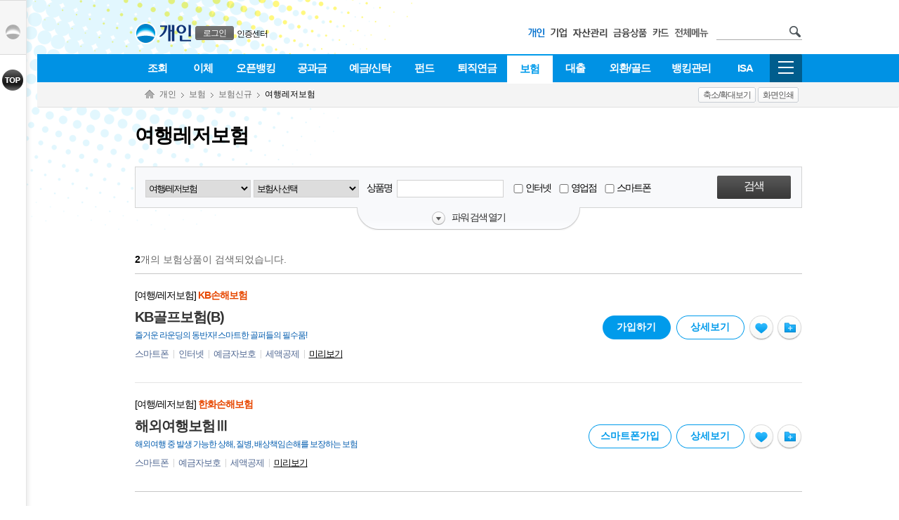

--- FILE ---
content_type: text/html; charset=UTF-8
request_url: https://spib.wooribank.com/pib/Dream?withyou=PSBAC0182
body_size: 160858
content:








<!DOCTYPE html PUBLIC "-//W3C//DTD XHTML 1.0 Transitional//EN" "http://www.w3.org/TR/xhtml1/DTD/xhtml1-transitional.dtd">
<html xmlns="http://www.w3.org/1999/xhtml" xml:lang="ko" lang="ko">
<head>
	<meta http-equiv="Content-Type" content="text/html; charset=utf-8" />	 
	
			
				
		
		
			<meta http-equiv="X-UA-Compatible" content="IE=edge" />
				
	


	<title>여행레저보험 - 우리은행</title>
	
		<style type="text/css" media="print">
		html {overflow-y:scroll;width:100%;height:100%;}
		body {width:100% !important;}
		</style>
		<link  rel="stylesheet" href="https://simg.wooribank.com/css/base.css?1547197091000" type="text/css" />

		<!--[if !IE]>
		<link  rel="stylesheet" href="https://simg.wooribank.com/css/animations.css?1363353990000" type="text/css" />

		<![endif]-->
		
		<link  rel="stylesheet" href="https://simg.wooribank.com/css/layout.css?1695198620000" type="text/css" />

		
		<link  rel="stylesheet" href="https://simg.wooribank.com/css/common.css?1715328001000" type="text/css" />

		<link  rel="stylesheet" href="https://simg.wooribank.com/css/common_section.css?1684396871000" type="text/css" />

		<link  rel="stylesheet" href="https://simg.wooribank.com/css/common_popup.css?1616055240000" type="text/css" />

		<link  rel="stylesheet" href="https://simg.wooribank.com/css/common_promotion.css?1653469082000" type="text/css" />

		<link  rel="stylesheet" href="https://simg.wooribank.com/css/print.css?1514529677000" type="text/css" media="print" />

		
		
		<!--[if gt IE 7]><!-->
		<link rel="stylesheet" type="text/css" href="/css/hover.css" />
		<!--<![endif]-->
		
	
	
		<link  rel="stylesheet" href="https://simg.wooribank.com/css/ps.css?1768464082000" type="text/css" />

				
	<!--[if gt IE 8]><!-->
	<link  rel="stylesheet" href="https://simg.wooribank.com/css/css3.css?1366707921000" type="text/css" />

	<!--<![endif]-->
	
	
	<link  rel="stylesheet" href="https://simg.wooribank.com/css/jquery.bxslider.css?1515827466000" type="text/css" />

	<link  rel="stylesheet" href="https://simg.wooribank.com/css/import.css?1658995203000" type="text/css" />

	
	
	
	<script  type="text/javascript" src="https://simg.wooribank.com/js/com/jquery-1.7.1.min.js?1363353990000"></script>


	<script  type="text/javascript" src="https://simg.wooribank.com/js/com/jquery-ui-1.8.24.custom.min.js?1363353990000"></script>

	<script  type="text/javascript" src="https://simg.wooribank.com/js/com/jquery.bgpos.min.js?1363353990000"></script>
 
	
	<script  type="text/javascript" src="https://simg.wooribank.com/js/com/wbui.min-20130514-2.js?1619622303000"></script>

	
	

	<script  type="text/javascript" src="https://simg.wooribank.com/js/com/calendar.js?1365500133000"></script>

	<!--[if lt IE 7]>
	<script  type="text/javascript" src="https://simg.wooribank.com/js/com/unitpngfix.js?1365493928000"></script>

	<![endif]-->
	
	<script  type="text/javascript" src="https://simg.wooribank.com/js/com/ui_frm_common.js?1697533200000"></script>

	<script  type="text/javascript" src="https://simg.wooribank.com/js/com/common.js?1525668543000"></script>

	
	
	
	   
			<script  type="text/javascript" src="https://simg.wooribank.com/js/pib/bx/jquery.bxslider.min.js?1480530151000"></script>

			
			<script  type="text/javascript" src="https://simg.wooribank.com/js/main.js?1525571209000"></script>

	   
	
	
	
		
	
	
	<script type="text/javascript">
		var IMG_SVR= "https://simg.wooribank.com/" ; 
		var TOP_PAGE_ID= "ps" ; 
		var ML_LCL= '' ; 
		if(typeof wbUI !== 'undefined') {
			wbUI.printPopAddress = 'Dream?withyou=CMCOM0106'; //: /pib/Dream?withyou=print
			wbUI.lang = "ko";
			
			wbUI.isDebug=false;
			
		}
	</script>
	

	<script type="text/javascript">
		//<![CDATA[
		// 개인
		var top_installurl = "/pib/Dream?withyou=CMCOM0127";	
	
		
		<!-- 영문 통합설치 페이지 -->
		
		
		
		
		
		
		
		<!-- 영문 통합설치 페이지 -->
		
		
	
		
		var xecure_plugin_info = {
			"OBJECT_VERSION"	:"1,0,5,16",
			"INSTALL_URL"		: top_installurl + "&P_name=XecureWeb&url=" + encodeURIComponent(window.location.href)
		};
				
		var touchenkey_plugin_info = {
			"OBJECT_VERSION"	:"",
			"INSTALL_URL"		: top_installurl + "&P_name=TouchEnKey&url=" + encodeURIComponent(window.location.href)
		};
				
		var crownix_plugin_info = {
			"OBJECT_VERSION"	:"",
			"OS_TYPE" : "WIN6.1",
			"INSTALL_URL"		: top_installurl + "&P_name=Crownix&url=" + encodeURIComponent(window.location.href)
		};
				
		var markany_plugin_info = {
			"OBJECT_VERSION"	:"2501",
			"INSTALL_URL"		: top_installurl + "&P_name=Markany&url=" + encodeURIComponent(window.location.href)
		};
		
		var KSCertRelayW_plugin_info = {
			"OBJECT_VERSION"         :"1,0,2,1",
			"OBJECT_CODE"             :" KSCertRelayW",
			"INSTALL_URL"              : top_installurl + "&P_name=KSCertRelayW&url=" + encodeURIComponent(window.location.href)
		};
		var KSCertRelay_plugin_info = {
			"OBJECT_VERSION"         :"2,0,1,9",
			"OBJECT_CODE"             :" KSCertRelay",
			"INSTALL_URL"              : top_installurl + "&P_name=KSCertRelay&url=" + encodeURIComponent(window.location.href)
		};
				
		var ipinside_plugin_info = {
			"OBJECT_VERSION"	:"1,0,0,3",
			"INSTALL_URL"		:  top_installurl + "&P_name=IPinside&url=" + encodeURIComponent(window.location.href)
		};
		
		var fwgrid_plugin_info = {
			"OBJECT_VERSION"	: "1.0.1.0",
			"INSTALL_URL"		: top_installurl + "&P_name=FWGrid&url=" + encodeURIComponent(window.location.href)
		}; 
				
		var veraport_plugin_info = {
			"OBJECT_VERSION"	:"1,0,4,5",
			"INSTALL_URL"		: top_installurl + "&P_name=Veraport&url=" + encodeURIComponent(window.location.href)
		};
//]]>		
	</script>
	
	



	
	
		
			
			
				
					
						
							
								<script  type="text/javascript" src="https://simg.wooribank.com/js/sec/AnySignLite/anySign4PCInterface.js?1744099201000"></script>

							
							
						
					
					
				
			
		
		
		
		<script  type="text/javascript" src="https://simg.wooribank.com/js/sec/yessign/fcsAgent.js?1747900867000"></script>
 
		
		
		
				<script  type="text/javascript" src="https://simg.wooribank.com/js/sec/wooricert/wcsAgent.js?1681898833000"></script>

		
		<script  type="text/javascript" src="https://simg.wooribank.com/js/sec/transkey/TranskeyLibPack_op.js?1362234790000"></script>

		<script  type="text/javascript" src="https://simg.wooribank.com/js/sec/transkey/transkey_jstl.js?1512047472000"></script>

		
		
		
		
				<script  type="text/javascript" src="https://simg.wooribank.com/js/sec/af/swfobject-min.js?1544015064000"></script>

				<script  type="text/javascript" src="https://simg.wooribank.com/js/sec/af/itraceraf.cfg.js?1544018617000"></script>

				<script  type="text/javascript" src="https://simg.wooribank.com/js/sec/af/itraceraf.min.js?1545038553000"></script>

				<script  type="text/javascript" src="https://simg.wooribank.com/js/sec/IPinside/IPinside_v6.js?1544083463000"></script>

		
	
	
		<script type="text/javascript">
			var TNK_SR = 'ed6377fe61f854e46b1e14e1e87286d7'; 
			var nua = 'Mozilla/5.0 (Macintosh; Intel Mac OS X 10_15_7) AppleWebKit/537.36 (KHTML, like Gecko) Chrome/131.0.0.0 Safari/537.36; ClaudeBot/1.0; +claudebot@anthropic.com)'; 
		</script>
		
		
			<script  type="text/javascript" src="https://simg.wooribank.com/js/sec/TouchEnKey/TouchEnKey.js?1452767991000"></script>

		
	
		<script  type="text/javascript" src="https://simg.wooribank.com/js/com/encAjaxCheck.js?1363193909000"></script>

		<script type="text/javascript">
			var gSetupPageUrl = "/pib/Dream?withyou=CMCOM0376";
			var gFaqUrl = '/pib/Dream?withyou=CQCCS0047';
			var gNotInstalledMsg = "고객님의 안전한 거래를 위하여 인터넷뱅킹 이용 시 보안프로그램 설치가 필요합니다. 설치 페이지로 이동하시겠습니까?";
			var gNotDetectInstallMsg = "이(가) 설치되었지만 동작이 확인되지 않고 있습니다. 보안프로그램 설치/동작 FAQ에서 자세한 해결방법을 찾아보시겠습니까?";
			var gRepresentNameKeyboard = "키보드보안 프로그램";
			var gRepresentNameFirewall = "개인방화벽 프로그램";
			var gRepresentNameIpLog = "보안로그 수집기";
			
			var isCheckFwTarget = false;
			var isCheckASTx = true;
			
			var gProduct = {
				isSupport : function(type) { 
					if (gProduct[type].name == '') {
						return false;
					}
					return true;
				},
				isProper : function (product) {
					if (product.name != gProduct[product.type].name) {
						return false;
					} 
					return true;
				},
				iplog : {type : "iplog", name : "IPinsideLWS"},
				firewall : {type : "firewall", name : ""},
				keyboard : {type : "keyboard", name : ""}
			};
		</script>
		<script  type="text/javascript" src="https://simg.wooribank.com/js/com/wbagent.js?1550581158000"></script>

	</head> 
	
	
	
	
	 
	<body class="css3">
	
		

 

	
<div id="accNav">
	
	<p><a href="#container" class="skip">본문으로 바로가기</a></p>
	<p><a href="#footer" class="skip">푸터 바로가기</a></p><!-- 접근성 수정요청 사항 20210311 -->
	<!-- <p><a  href="/pib/Dream?withyou=CQIBG0050">웹접근성 이용안내 바로가기</a></p>  접근성 수정(특정 콘텐츠나 다른 페이지로 이동되는 스킵메뉴를 제공하지 않아야 함) -->
</div>

		
			
				<div id="wrap" class = "login_renew1031">
			
			
		
			
			<div id="header" class="snb-padding">
				






 
<script  type="text/javascript" src="https://simg.wooribank.com/js/com/setupCrmArea.js?1525850521000"></script>


    <div id="gnb">
    <input type="hidden" name="PAGE_ID" value="PSBAC0182"/>
	
	
    <a href="https://www.wooribank.com" class="woori fleft" title="메인 페이지 바로가기"><img  alt="우리은행 로고" src="https://simg.wooribank.com/img/common/header/woori_s.png" /></a>
    <h1><a 
    	class='site fleft' href="/pib/Dream?withyou=ps"><img src='https://simg.wooribank.com/img/common/header/tit_h1/ps.png' 
    	alt='개인' /></a>
    </h1>























 

<style>
.gnb-member-bt:focus{outline:4px solid #0078d4;border-radius:3px;}
</style>
<dl class="my-svc">
<dt>회원관련 서비스</dt>

	
	<dd class="btn">
		<div class="js-display-hover btn-login">
			<a href="#none" class="gnb-member-bt  js-display-hover-trigger" onclick="return false;"><span>로그인</span></a>
			<div class="js-display-hover-area select-banking-type">
				<a href="https://spib.wooribank.com/pib/Dream?withyou=CMLGN0001&target=https://spib.wooribank.com/pib/Dream?withyou=PSBAC0182" class="on" >개인뱅킹</a>
				|
				<a href="https://sbiz.wooribank.com/biz/Dream?withyou=BILGN0008&target=https://spib.wooribank.com/pib/Dream?withyou=PSBAC0182" class="on" >기업뱅킹</a>
			</div>
			<span class="select-banking-type-arrow js-display-hover-area" data-ui-animation="false"></span>
		</div>
	</dd>
	<dd class="txt">
		<div class="js-display-hover btn-certificate-center">
			<a href="#none" class="js-display-hover-trigger" onclick="return false;">인증센터</a>
			<div class="js-display-hover-area select-banking-type">
				<a href="https://spib.wooribank.com/pib/Dream?withyou=ct&fromSite=pib" class="on">개인</a>
				|
				<a href="https://sbiz.wooribank.com/biz/Dream?withyou=ct&fromSite=biz">기업</a>
			</div>
			<span class="select-banking-type-arrow js-display-hover-area" data-ui-animation="false"></span>
		</div>
	</dd>
	

</dl>

 


 





 


 



<script type="text/javascript">//<![CDATA[
String.prototype.cut = function(len) { var str = this; var s = 0; for (var i=0; i<str.length; i++) { s += (str.charCodeAt  > 128) ? 2 : 1; if (s > len){ return str.substring(0,i); } } return str; }
$(function(){ $('.login-name1',$('.my-svc')).text( $('.login-name1',$('.my-svc')).text().cut(7) ); $(".login .fishing-img a.js-display-hover-trigger").focus(function(){$(".js-display-hover-area.fishing-word-wrap").show();}); });	// 이름: 한글기준7자출력

//]]></script>


	<script type="text/javascript">
	var strSelfUrl = "https://spib.wooribank.com/pib/";
		function showLogoutWarning(dis) {
			var renewalCardURL = 'https://pc.wooricard.com'; 
			
			//테스트서버 연결링크
			if('test' == 'real'){
				if( 'cb' == dis  ) { 
					renewalCardURL = 'https://twww.wooricard.com/dcpc/yh2/main.do';
				}else{
					renewalCardURL = 'https://twww.wooricard.com';
				}
			}
			//개발서버 연결링크
			else if('development' == 'real'){
				if( 'cb' == dis  ) { 
					renewalCardURL = 'https://dwww.wooricard.com/dcpc/yh2/main.do';
				}else{
					renewalCardURL = 'https://dwww.wooricard.com';
				}
			}
			//운영서버 연결링크
			else {
				if( 'cb' == dis  ) { 
					renewalCardURL = 'https://pc.wooricard.com/dcpc/yh2/main.do';
				}else{
					renewalCardURL = 'https://pc.wooricard.com';
				}
			}
			
			
			
			window.open(renewalCardURL,"_self");
		}
	</script>
	<dl class="rel-svc">
		<dt>우리은행 관련 서비스 링크 및 검색</dt>
		<dd><a  href="https://spib.wooribank.com/pib/Dream?withyou=ps"><img src="https://simg.wooribank.com/img/common/header/new_tit_ps_on.png" alt="개인" /></a></dd>
		
				<dd><a  href="https://nbi.wooribank.com/nbi/Dream?withyou=bi"><img src="https://simg.wooribank.com/img/common/header/new_tit_bz.png" alt="기업" /></a></dd>
		
		<dd><a  href="https://spot.wooribank.com/pot/Dream?withyou=wa"><img src="https://simg.wooribank.com/img/common/header/new_tit_wa.png" alt="자산관리" /></a></dd>
		<dd><a  href="https://spot.wooribank.com/pot/Dream?withyou=po"><img src="https://simg.wooribank.com/img/common/header/new_tit_po.png" alt="금융상품" /></a></dd>
		<dd>
			
				
				
					<a href="javascript:showLogoutWarning('cd')"><img src="https://simg.wooribank.com/img/common/header/new_tit_cd.png" alt="우리카드" /></a>
				
			
		</dd>
		
			
			
				<dd class="mr15">
					<a  href="/pib/Dream?withyou=CMCOM0408&amp;TOP_PAGE_ID=ps" class="btn-popup"><img  alt="전체메뉴" src="https://simg.wooribank.com/img/common/header/tit_sitemap.png" /></a>
				</dd>
			
			
	</dl>
	<form method="post" action="https://spib.wooribank.com/pib/Dream?withyou=CMCOM0007">
		<div class="search2">
			<input class="text font-c-7" type="text" style="width:96px;" name="query" title="검색어 입력" value="" onfocus="this.value=''" />
			<input class="submit" type="image" src="/img/common/header/icon_search.png" alt="검색" />
		</div>
	</form>
</div>






<div id="lnb">
	<h2 class="hidden">대메뉴</h2>
	<ul class="level1 level1-ps">
		
			<li class="level1-item  level1-item-0 "><a href="/pib/Dream?withyou=PSINQ0001" class="level1-item-a-0">조회</a>
			<div class='lnb-sub-ly'><div class='lnb-ly'>
			<ul class='lnb-list'>
			
			<li><ul><li><a  href="/pib/Dream?withyou=PSINQ0012">계좌조회</a>
			<ul><li ><a  href="/pib/Dream?withyou=PSINQ0013">전계좌조회</a></li><li ><a  href="/pib/Dream?withyou=PSINQ0111" onclick='location.href=&quot;Dream?withyou=PSINQ0180&quot;;return false'>다른금융 정보조회</a></li><li ><a  href="/pib/Dream?withyou=PSINQ0018">만기/기일도래계좌조회</a></li><li ><a  href="/pib/Dream?withyou=PSINQ0016">해지계좌조회</a></li><li ><a  href="/pib/Dream?withyou=PSINQ0014">휴면계좌조회</a></li><li ><a  href="/pib/Dream?withyou=PSINQ0015">장기미거래신탁계좌조회</a></li><li ><a  href="/pib/Dream?withyou=PSINQ0017">월평균계좌잔액조회</a></li></ul></li>
			</ul></li>
			
			<li><ul><li><a  href="/pib/Dream?withyou=PSINQ0005">거래내역조회</a>
			<ul><li ><a  href="/pib/Dream?withyou=PSINQ0028">거래내역조회</a></li><li ><a  href="/pib/Dream?withyou=PSINQ0185" onclick='location.href=&quot;Dream?withyou=PSINQ0181&quot;;return false'>다른금융기관 거래내역조회 </a></li></ul></li>
			</ul></li>
			
			<li><ul><li><a  href="/pib/Dream?withyou=PSINQ0006">수표/어음조회</a>
			<ul><li ><a  href="/pib/Dream?withyou=PSINQ0025">자기앞수표조회</a></li><li ><a  href="/pib/Dream?withyou=PSINQ0061">본인발행자기앞수표조회</a></li><li ><a  href="/pib/Dream?withyou=PSINQ0029">(가계)당좌수표현황</a></li><li ><a  href="/pib/Dream?withyou=PSINQ0030">수표어음교부신청</a></li><li ><a  href="/pib/Dream?withyou=PSINQ0031">수표어음교환현황내역</a></li><li ><a  href="/pib/Dream?withyou=PSINQ0032">받을어음보관명세</a></li><li ><a  href="/pib/Dream?withyou=PSINQ0033">받을어음반환신청</a></li></ul></li>
			</ul></li>
			
			<li><ul><li><a  href="/pib/Dream?withyou=PSINQ0055">전자어음조회</a>
			<ul><li ><a  href="/pib/Dream?withyou=PSINQ0007">받을전자어음</a></li><li ><a  href="/pib/Dream?withyou=PSINQ0008">보증전자어음</a></li><li ><a  href="/pib/Dream?withyou=PSINQ0072">전자어음사고신고사전조회</a></li></ul></li>
			</ul></li>
			
			<li><ul><li><a  href="/pib/Dream?withyou=PSINQ0056">기타조회</a>
			<ul><li ><a  href="/pib/Dream?withyou=PSINQ0011">수수료면제횟수조회</a></li><li ><a  href="/pib/Dream?withyou=PSINQ0010">사이버증권계좌조회</a></li><li ><a  href="/pib/Dream?withyou=PSINQ0058">기부금조회</a></li><li ><a  href="/pib/Dream?withyou=PSINQ0085">현금/직불카드 조회</a></li><li ><a  href="/pib/Dream?withyou=PSINQ0105">무통장송금내역 조회</a></li></ul></li>
			</ul></li>
			
			</ul>
			
               
                   
                   		
                       
                       
                      
                      
                      
                      
                      
                        
                       
                   
               
               
               
            
            </div></div>
            
        </li>    
		
			<li class="level1-item  level1-item-1 "><a href="/pib/Dream?withyou=PSTRS0001" class="level1-item-a-1">이체</a>
			<div class='lnb-sub-ly'><div class='lnb-ly'>
			<ul class='lnb-list'>
			
			<li><ul><li><a  href="/pib/Dream?withyou=PSTRS0002">자금이체</a>
			<ul><li ><a  href="/pib/Dream?withyou=PSTRS0008">즉시이체/예약이체</a></li><li ><a  href="/pib/Dream?withyou=PSTRS0133" onclick='location.href=&quot;Dream?withyou=PSTRS0131&quot;;return false'>다른금융기관 계좌에서 이체</a></li><li ><a  href="/pib/Dream?withyou=PSGLD0342" onclick='location.href=&quot;Dream?withyou=PSGLD0341&quot;;return false'>우리은행으로 한번에 모으기</a></li><li ><a  href="/pib/Dream?withyou=PSTRS0009">다계좌이체</a></li><li ><a  href="/pib/Dream?withyou=PSTRS0010">즐겨찾는이체</a></li><li ><a  href="/pib/Dream?withyou=PSTRS0011">급여이체</a></li><li ><a  href="/pib/Dream?withyou=PSTRS0012">펀드계좌이체</a></li><li ><a  href="/pib/Dream?withyou=PSTRS0086">특정금전신탁이체</a></li><li ><a  href="/pib/Dream?withyou=PSTRS0014">예약이체관리</a></li></ul></li>
			</ul></li>
			
			<li><ul><li><a  href="/pib/Dream?withyou=PSTRS0003">이체결과조회</a>
			<ul><li ><a  href="/pib/Dream?withyou=PSTRS0015">이체결과조회</a></li><li ><a  href="/pib/Dream?withyou=PSINQ0186" onclick='location.href=&quot;Dream?withyou=PSTRS0130&quot;;return false'>다른금융기관 이체결과조회</a></li><li ><a  href="/pib/Dream?withyou=PSTRS0055">펀드계좌이체결과조회</a></li><li ><a  href="/pib/Dream?withyou=PSTRS0017">전화승인서비스결과조회</a></li><li ><a  href="/pib/Dream?withyou=PSTRS0144">연락처이체 결과 조회</a></li></ul></li>
			</ul></li>
			
			<li><ul><li><a  href="/pib/Dream?withyou=PSTRS0004">자동이체</a>
			<ul><li ><a  href="/pib/Dream?withyou=PSTRS0018">자동이체조회/등록/변경</a></li><li ><a  href="/pib/Dream?withyou=PSBKM0160">자동이체통합관리(페이인포)</a></li><li ><a  href="/pib/Dream?withyou=PSTRS0020">(외부)출금동의관리</a></li><li ><a  href="/pib/Dream?withyou=PSTRS0019">자동이체출금시간변경</a></li><li ><a  href="/pib/Dream?withyou=PSTRS0021">자동이체출금결과조회</a></li><li ><a  href="/pib/Dream?withyou=PSTRS0093">펀드자동이체만기통보/<br />미처리통보서비스</a></li></ul></li>
			</ul></li>
			
			<li><ul><li><a  href="/pib/Dream?withyou=PSTRS0006">제휴기관이체</a>
			<ul><li ><a  href="/pib/Dream?withyou=PSTRS0099">연세대학교 기부</a></li><li ><a  href="/pib/Dream?withyou=PSTRS0022">천주교회</a></li><li ><a  href="/pib/Dream?withyou=PSTRS0023">구세군자선모금</a></li><li ><a  href="/pib/Dream?withyou=PSTRS0147">우리 WON 클릭 기부함</a></li></ul></li>
			</ul></li>
			
			<li><ul><li><a  href="/pib/Dream?withyou=PSTRS0074">기타이체</a>
			<ul><li ><a  href="/pib/Dream?withyou=PSTRS0005">에스크로이체</a></li><li ><a  href="/pib/Dream?withyou=PSTRS0102">착오송금반환</a></li></ul></li>
			</ul></li>
			
			</ul>
			
               
                   
                   		
                       
                       
                      
                      
                      
                      
                      
                        
                       
                   
               
               
               
            
            </div></div>
            
        </li>    
		
			<li class="level1-item  level1-item-2 "><a href="/pib/Dream?withyou=PSINQ0178" class="level1-item-a-2">오픈뱅킹</a>
			<div class='lnb-sub-ly'><div class='lnb-ly col4'>
			<ul class='lnb-list'>
			
			<li><ul><li><a  href="/pib/Dream?withyou=PSINQ0179">조회</a>
			<ul><li ><a  href="/pib/Dream?withyou=PSINQ0180">다른금융 정보조회</a></li><li ><a  href="/pib/Dream?withyou=PSINQ0181">다른금융기관 거래내역조회</a></li></ul></li>
			</ul></li>
			
			<li><ul><li><a  href="/pib/Dream?withyou=PSTRS0128">이체</a>
			<ul><li ><a  href="/pib/Dream?withyou=PSTRS0131">다른금융기관 계좌에서 이체</a></li><li ><a  href="/pib/Dream?withyou=PSTRS0130">다른금융기관 이체결과조회</a></li><li ><a  href="/pib/Dream?withyou=PSTRS0154">환급대상 조회/처리</a></li></ul></li>
			</ul></li>
			
			<li><ul><li><a  href="/pib/Dream?withyou=PSTRS0139">자동이체</a>
			<ul><li ><a  href="/pib/Dream?withyou=PSTRS0140">다른금융기관 자동이체 관리</a></li></ul></li>
			</ul></li>
			
			<li><ul><li><a  href="/pib/Dream?withyou=PSTRS0134">한 번에 모으기</a>
			<ul><li ><a  href="/pib/Dream?withyou=PSGLD0341">우리은행으로 한 번에 모으기</a></li></ul></li>
			</ul></li>
			
			<li><ul><li><a  href="/pib/Dream?withyou=PSBKM0231">이용정보 등록/설정</a>
			<ul><li ><a  href="/pib/Dream?withyou=PSINQ0173">다른금융기관 이용정보 등록/추가</a></li><li ><a  href="/pib/Dream?withyou=PSINQ0194">사용자 정보변경</a></li></ul></li>
			</ul></li>
			
			<li><ul><li><a  href="/pib/Dream?withyou=PSINQ0187">서비스 안내/해지</a>
			<ul><li ><a  href="/pib/Dream?withyou=PSTRS0152">오픈뱅킹 제한 등록</a></li></ul></li>
			</ul></li>
			
			<li><ul><li><a  href="/pib/Dream?withyou=PSINQ0200">오픈뱅킹서비스 혜택</a>
			<ul><li ><a  href="/pib/Dream?withyou=PSINQ0201">오픈뱅킹 전용 상품 ZONE</a></li></ul></li>
			</ul></li>
			
			</ul>
			
               
                   
                   		
                           <div class='lnb-banner'>
                                <ul class='banner-list'>
                                    <li>
                                        <a  href="https://spib.wooribank.com/pib/Dream?withyou=PSINQ0178">
                                            <img class='banner-img' src='/img/common/etc/bg_banner_19.png' alt='' />
                                            <div class='banner-title'>우리 오픈뱅킹</div>
                      						<div class='banner-text'>수수료 없이! 다른은행 내 계좌를<br /> 조회하고 이체하세요!</div>
                                        </a>
                                    </li>
                                </ul>
                            </div>
                       
                       
                       
                      
                      
                      
                      
                      
                        
                   
               
               
               
            
            </div></div>
            
        </li>    
		
			<li class="level1-item  level1-item-3 "><a href="https://svc.wooribank.com/svc/Dream?withyou=PSTAX0001" class="level1-item-a-3">공과금</a>
			<div class='lnb-sub-ly'><div class='lnb-ly'>
			<ul class='lnb-list'>
			
			<li><ul><li><a  href="https://svc.wooribank.com/svc/Dream?withyou=PSTAX0002">지로/CMS/펌뱅킹</a>
			<ul><li ><a  href="https://svc.wooribank.com/svc/Dream?withyou=PSTAX0010">지로 조회/납부  </a></li><li ><a  href="https://svc.wooribank.com/svc/Dream?withyou=PSTAX0011">지로 납부내역조회/취소  </a></li><li ><a  href="https://svc.wooribank.com/svc/Dream?withyou=PSTAX0012">지로 예약납부조회/취소  </a></li><li ><a  href="https://svc.wooribank.com/svc/Dream?withyou=PSTAX0013">외부기관 자동이체신청 등록/해지  </a></li><li ><a  href="https://svc.wooribank.com/svc/Dream?withyou=PSTAX0014">(외부)자동납부결과조회  </a></li></ul></li>
			</ul></li>
			
			<li><ul><li><a  href="https://svc.wooribank.com/svc/Dream?withyou=PSTAX0003">지방세  </a>
			<ul><li ><a  href="https://svc.wooribank.com/svc/Dream?withyou=PSTAX0017">지방세  </a></li><li ><a  href="https://svc.wooribank.com/svc/Dream?withyou=PSTAX0090">환경개선부담금</a></li><li ><a  href="https://svc.wooribank.com/svc/Dream?withyou=PSTAX0141">세외수입</a></li></ul></li>
			</ul></li>
			
			<li><ul><li><a  href="https://svc.wooribank.com/svc/Dream?withyou=PSTAX0004">국고/관세  </a>
			<ul><li ><a  href="https://svc.wooribank.com/svc/Dream?withyou=PSTAX0028">국세</a></li><li ><a  href="https://svc.wooribank.com/svc/Dream?withyou=PSTAX0095">기금및기타국고</a></li><li ><a  href="https://svc.wooribank.com/svc/Dream?withyou=PSTAX0096">항만시설사용료</a></li><li ><a  href="https://svc.wooribank.com/svc/Dream?withyou=PSTAX0097">특허청수수료</a></li><li ><a  href="https://svc.wooribank.com/svc/Dream?withyou=PSTAX0098">관세</a></li><li ><a  href="https://svc.wooribank.com/svc/Dream?withyou=PSTAX0034">납부내역조회 </a></li></ul></li>
			</ul></li>
			
			<li><ul><li><a  href="https://svc.wooribank.com/svc/Dream?withyou=PSTAX0005">생활요금/기타  </a>
			<ul><li ><a  href="https://svc.wooribank.com/svc/Dream?withyou=PSTAX0105">상하수도</a></li><li ><a  href="https://svc.wooribank.com/svc/Dream?withyou=PSTAX0045">아파트관리비</a></li><li ><a  href="https://svc.wooribank.com/svc/Dream?withyou=PSTAX0104">KT전화요금</a></li><li ><a  href="https://svc.wooribank.com/svc/Dream?withyou=PSTAX0158">SKT통신요금 자동이체신청</a></li><li ><a  href="https://svc.wooribank.com/svc/Dream?withyou=PSTAX0046">전기요금/TV수신료</a></li><li ><a  href="https://svc.wooribank.com/svc/Dream?withyou=PSTAX0107">검찰청벌과금</a></li><li ><a  href="https://svc.wooribank.com/svc/Dream?withyou=PSTAX0108">경찰청범칙금</a></li><li ><a  href="https://svc.wooribank.com/svc/Dream?withyou=PSTAX0050">납부내역조회 </a></li></ul></li>
			</ul></li>
			
			<li><ul><li><a  href="https://svc.wooribank.com/svc/Dream?withyou=PSTAX0006">연금/보험료  </a>
			<ul><li ><a  href="https://svc.wooribank.com/svc/Dream?withyou=PSTAX0115">통합징수보험료</a></li><li ><a  href="https://svc.wooribank.com/svc/Dream?withyou=PSTAX0116">국민연금(반납금/<br />추납보험료)</a></li><li ><a  href="https://svc.wooribank.com/svc/Dream?withyou=PSTAX0117">고용보험료(연납/분기납)</a></li><li ><a  href="https://svc.wooribank.com/svc/Dream?withyou=PSTAX0118">산재보험료(연납/분기납)</a></li><li ><a  href="https://svc.wooribank.com/svc/Dream?withyou=PSTAX0064">납부내역조회 </a></li></ul></li>
			</ul></li>
			
			<li><ul><li><a  href="https://svc.wooribank.com/svc/Dream?withyou=PSTAX0007">등록금</a>
			<ul><li ><a  href="https://svc.wooribank.com/svc/Dream?withyou=PSTAX0069">조회/납부</a></li><li ><a  href="https://svc.wooribank.com/svc/Dream?withyou=PSTAX0070">납부내역조회</a></li></ul></li>
			</ul></li>
			
			<li><ul><li><a  href="https://svc.wooribank.com/svc/Dream?withyou=PSTAX0086">법원비용</a>
			<ul><li ><a  href="https://svc.wooribank.com/svc/Dream?withyou=PSTAX0123">법원보관금</a></li><li ><a  href="https://svc.wooribank.com/svc/Dream?withyou=PSTAX0124">송달료</a></li><li ><a  href="https://svc.wooribank.com/svc/Dream?withyou=PSTAX0125">집행관보관금</a></li><li ><a  href="https://svc.wooribank.com/svc/Dream?withyou=PSTAX0126">공탁금</a></li><li ><a  href="https://svc.wooribank.com/svc/Dream?withyou=PSTAX0127">납부내역조회</a></li></ul></li>
			</ul></li>
			
			</ul>
			
               
                   
                   		
                       
                       
                      
                      
                      
                      
                      
                        
                       
                   
               
               
               
            
            </div></div>
            
        </li>    
		
			<li class="level1-item  level1-item-4 "><a href="/pib/Dream?withyou=PSDEP0001" class="level1-item-a-4">예금/신탁</a>
			<div class='lnb-sub-ly'><div class='lnb-ly col4'>
			<ul class='lnb-list'>
			
			<li><ul><li><a  href="/pib/Dream?withyou=PSDEP0002">예금/신탁조회</a>
			<ul><li ><a  href="/pib/Dream?withyou=PSDEP0009">예금/신탁계좌조회</a></li><li ><a  href="/pib/Dream?withyou=PSTRT0142">신탁보유자산 현황조회</a></li><li ><a  href="/pib/Dream?withyou=PSTRT0144">신탁운용지시 이력조회</a></li><li ><a  href="/pib/Dream?withyou=PSTRT0145">신탁미운용자산조회</a></li><li ><a  href="/pib/Dream?withyou=PSTRT0158">비대면 신탁계약서 조회</a></li></ul></li>
			</ul></li>
			
			<li><ul><li><a  href="/pib/Dream?withyou=PSDEP0003">예금신규</a>
			<ul><li ><a  href="/pib/Dream?withyou=PSDEP0010">예금신규가입</a></li><li ><a  href="/pib/Dream?withyou=PSDEP0129">베스트상품</a></li><li ><a  href="/pib/Dream?withyou=PSFND0091">펀드가 있는 적금</a></li><li ><a  href="/pib/Dream?withyou=PSDEP0115">빠른예금신규</a></li><li ><a  href="/pib/Dream?withyou=PSDEP0047">영업점상담상품가입</a></li><li ><a  href="/pib/Dream?withyou=PSDEP0147">전화로 가입하는 상품</a></li></ul></li>
			</ul></li>
			
			<li><ul><li><a  href="/pib/Dream?withyou=PSDEP0004">예금해지/분할지급</a>
			<ul><li ><a  href="/pib/Dream?withyou=PSDEP0018">해지예상조회</a></li><li ><a  href="/pib/Dream?withyou=PSDEP0019">해지신청</a></li><li ><a  href="/pib/Dream?withyou=PSDEP0020">분할지급</a></li><li ><a  href="/pib/Dream?withyou=PSDEP0021">담보예금해지/대출상환<br />(예금담보대출상계)</a></li></ul></li>
			</ul></li>
			
			<li><ul><li><a  href="/pib/Dream?withyou=PSDEP0006">예금계좌관리</a>
			<ul><li ><a  href="/pib/Dream?withyou=PSDEP0024">휴대폰계좌번호서비스</a></li><li ><a  href="/pib/Dream?withyou=PSDEP0023">세금우대한도조회/변경</a></li><li ><a  href="/pib/Dream?withyou=PSDEP0025">통장표지출력</a></li><li ><a  href="/pib/Dream?withyou=PSDEP0026">우리닷컴통장 거래내역통지</a></li><li ><a  href="/pib/Dream?withyou=PSDEP0028">AMA계좌 SWING 한도설정</a></li><li ><a  href="/pib/Dream?withyou=PSDEP0029">월복리연금식적금기간변경</a></li><li ><a  href="/pib/Dream?withyou=PSDEP0007">우리U모임통장</a></li><li ><a  href="/pib/Dream?withyou=PSDEP0119">우리 Tax Care 통장</a></li></ul></li>
			</ul></li>
			
			<li><ul><li><a  href="/pib/Dream?withyou=PSDEP0078">기타계좌관리</a>
			<ul><li ><a  href="/pib/Dream?withyou=PSDEP0027">통장미정리내역조회</a></li><li ><a  href="/pib/Dream?withyou=PSDEP0030">M&amp;S 입금/해지</a></li><li ><a  href="/pib/Dream?withyou=PSDEP0031">잔액조회서발송대상조회</a></li><li ><a  href="/pib/Dream?withyou=PSDEP0032">통장수령조회/등록</a></li><li ><a  href="/pib/Dream?withyou=PSDEP0046">편의취급거래조회/해제</a></li></ul></li>
			</ul></li>
			
			<li><ul><li><a  href="/pib/Dream?withyou=PSDEP0079">예금전환</a>
			<ul><li ><a  href="/pib/Dream?withyou=PSDEP0005">종합통장상품전환</a></li></ul></li>
			</ul></li>
			
			<li><ul><li><a  href="/pib/Dream?withyou=PSDEP0008">예약신규</a>
			<ul><li ><a  href="/pib/Dream?withyou=PSDEP0015">예약신규</a></li><li ><a  href="/pib/Dream?withyou=PSDEP0016">예약신규조회</a></li></ul></li>
			</ul></li>
			
			<li><ul><li><a  href="/pib/Dream?withyou=PSDEP0048">신탁신규가입</a>
			<ul><li ><a  href="/pib/Dream?withyou=PSDEP0051">신탁신규</a></li><li ><a  href="/pib/Dream?withyou=PSDEP0134">운용보고서수령</a></li></ul></li>
			</ul></li>
			
			<li><ul><li><a  href="/pib/Dream?withyou=PSDEP0050">신탁해지</a>
			<ul><li ><a  href="/pib/Dream?withyou=PSDEP0052">신탁해지신청</a></li><li ><a  href="/pib/Dream?withyou=PSTRT0150">청약철회</a></li></ul></li>
			</ul></li>
			
			<li><ul><li><a  href="/pib/Dream?withyou=PSTRT0082">개인IRP신규</a>
			<ul><li ><a  href="/pib/Dream?withyou=PSTRT0083">개인IRP신규</a></li></ul></li>
			</ul></li>
			
			<li><ul><li><a  href="/pib/Dream?withyou=PSDEP0144">연금신탁관리</a>
			<ul><li ><a  href="/pib/Dream?withyou=PSTRT0151">적립만기변경</a></li><li ><a  href="/pib/Dream?withyou=PSTRT0152">납입한도 등록/변경<br /> (세금우대한도조회/변경)</a></li><li ><a  href="/pib/Dream?withyou=PSTRT0148">(신)개인연금신탁 수령계좌등록</a></li><li ><a  href="/pib/Dream?withyou=PSDEP0145">연금(저축)신탁 수령개시</a></li><li ><a  href="/pib/Dream?withyou=PSDEP0162">연금(저축)신탁 수령개시 조회/취소</a></li><li ><a  href="/pib/Dream?withyou=PSTRT0153">해지신청</a></li><li ><a  href="/pib/Dream?withyou=PSTRT0154">연금(저축)신탁 해지신청 조회/취소</a></li><li ><a  href="/pib/Dream?withyou=PSDEP0140">과세제외요청 진행현황조회</a></li><li ><a  href="/pib/Dream?withyou=PSTRT0156">미지급연금안내 수신 관리</a></li></ul></li>
			</ul></li>
			
			</ul>
			
               
                   
                   		
                       
                           <div class='lnb-banner'>
                                <ul class='banner-list'>
                                    <li>
                                        <a  href="https://spib.wooribank.com/pib/Dream?withyou=PSDEP0011">
                                            <img class='banner-img' src='/img/common/etc/bg_banner_4.png' alt='' />
                                            <div class='banner-title'>목돈 굴리기</div>
                                            <div class='banner-text'>각종 금리혜택을 받는 <br /> 정기예금 상품</div>
                                        </a>
                                    </li>
                                    <li>
                                        <a href='/pib/Dream?withyou=PSDEP0012'>
                                            <img class='banner-img' src='/img/common/etc/bg_banner_5.png' alt='' />
                                            <div class='banner-title'>목돈 모으기</div>
                                            <div class='banner-text'>푼돈을 모아 목돈을 만드는 <br /> 각종 적금상품</div>
                                        </a>
                                    </li>
                                </ul>
                            </div>
                       
                       
                      
                      
                      
                      
                      
                        
                   
               
               
               
            
            </div></div>
            
        </li>    
		
			<li class="level1-item  level1-item-5 "><a href="/pib/Dream?withyou=PSFND0001" class="level1-item-a-5">펀드</a>
			<div class='lnb-sub-ly'><div class='lnb-ly col4'>
			<ul class='lnb-list'>
			
			<li><ul><li><a  href="/pib/Dream?withyou=PSFND0002">펀드조회</a>
			<ul><li ><a  href="/pib/Dream?withyou=PSFND0013">펀드계좌조회</a></li><li ><a  href="/pib/Dream?withyou=PSFND0010">예약내역조회 및 취소</a></li><li ><a  href="/pib/Dream?withyou=PSFND0226">거래신청서 및 상품설명서 조회</a></li><li ><a  href="/pib/Dream?withyou=PSFND0146">연금펀드 예약내역조회 및 취소</a></li><li ><a  href="/pib/Dream?withyou=PSFND0187">실질투자수익률보고서조회</a></li><li ><a  href="/pib/Dream?withyou=PSFND0011">기준가/수익률조회</a></li><li ><a  href="/pib/Dream?withyou=PSFND0179">세금우대한도(연합회)조회/변경</a></li><li ><a  href="/pib/Dream?withyou=PSFND0215">개인전문금융소비자 증빙용 잔고증명서 조회</a></li><li ><a  href="/pib/Dream?withyou=PSFND0229">투자성향분석/조회</a></li></ul></li>
			</ul></li>
			
			<li><ul><li><a  href="/pib/Dream?withyou=PSFND0003">펀드신규</a>
			<ul><li ><a  href="/pib/Dream?withyou=PSFND0014">펀드/ELF(주가연계증권펀드) 신규</a></li><li ><a  href="/pib/Dream?withyou=PSFND0180">로보포트폴리오 신규</a></li><li ><a  href="/pib/Dream?withyou=PSFND0150">환매(해지)후동시신규</a></li><li ><a  href="/pib/Dream?withyou=PSFND0086">소득공제장기펀드전환</a></li><li ><a  href="/pib/Dream?withyou=PSFND0098">신영가치플랜펀드전환</a></li><li ><a  href="/pib/Dream?withyou=PSFND0017">우리펀드&amp;적금서비스</a></li></ul></li>
			</ul></li>
			
			<li><ul><li><a  href="/pib/Dream?withyou=PSFND0113">연금펀드신규</a>
			<ul><li ><a  href="/pib/Dream?withyou=PSFND0174">연금저축펀드 안내</a></li><li ><a  href="/pib/Dream?withyou=PSFND0120">연금펀드신규가입</a></li><li ><a  href="/pib/Dream?withyou=PSFND0122">연금펀드자계좌(하위계좌)연결신규</a></li><li ><a  href="/pib/Dream?withyou=PSFND0123">연금전용MMF 오류건 해지</a></li><li ><a  href="/pib/Dream?withyou=PSFND0233">연금저축펀드 수익률 보고서 수령</a></li></ul></li>
			</ul></li>
			
			<li><ul><li><a  href="/pib/Dream?withyou=PSFND0077">펀드매수</a>
			<ul><li ><a  href="/pib/Dream?withyou=PSFND0004">펀드매수</a></li><li ><a  href="/pib/Dream?withyou=PSFND0087">연금저축펀드매수</a></li></ul></li>
			</ul></li>
			
			<li><ul><li><a  href="/pib/Dream?withyou=PSFND0078">펀드환매</a>
			<ul><li ><a  href="/pib/Dream?withyou=PSFND0005">펀드환매</a></li><li ><a  href="/pib/Dream?withyou=PSFND0088">연금저축펀드환매</a></li><li ><a  href="/pib/Dream?withyou=PSFND0089">연금저축펀드전환신청</a></li><li ><a  href="/pib/Dream?withyou=PSFND0228">청약철회</a></li></ul></li>
			</ul></li>
			
			<li><ul><li><a  href="/pib/Dream?withyou=PSFND0006">펀드판매사이동</a>
			<ul><li ><a  href="/pib/Dream?withyou=PSFND0026">판매사변경계좌확인서발급</a></li><li ><a  href="/pib/Dream?withyou=PSFND0027">판매사변경신규</a></li></ul></li>
			</ul></li>
			
			<li><ul><li><a  href="/pib/Dream?withyou=PSFND0007">(구)연금펀드전환</a>
			<ul><li ><a  href="/pib/Dream?withyou=PSFND0028">(구)연금펀드서비스안내</a></li><li ><a  href="/pib/Dream?withyou=PSFND0029">(구)연금펀드종류안내</a></li><li ><a  href="/pib/Dream?withyou=PSFND0030">(구)연금펀드전환신청</a></li></ul></li>
			</ul></li>
			
			<li><ul><li><a  href="/pib/Dream?withyou=PSFND0008">펀드관리서비스</a>
			<ul><li ><a  href="/pib/Dream?withyou=PSFND0009">수익률 알림 문자서비스</a></li><li ><a  href="/pib/Dream?withyou=PSFND0151">정기수익률 알림 문자서비스</a></li><li ><a  href="/pib/Dream?withyou=PSFND0152">전문가 정기상담 서비스</a></li><li ><a  href="/pib/Dream?withyou=PSFND0031">운용보고서수령</a></li><li ><a  href="/pib/Dream?withyou=PSFND0032">실질투자수익률보고서통지</a></li><li ><a  href="/pib/Dream?withyou=PSFND0213">재형펀드만기연장</a></li></ul></li>
			</ul></li>
			
			<li><ul><li><a  href="/pib/Dream?withyou=PSFND0033">펀드자동이체서비스</a>
			<ul><li ><a  href="/pib/Dream?withyou=PSFND0034">자동이체조회/등록</a></li><li ><a  href="/pib/Dream?withyou=PSFND0035">펀드계좌이체결과조회</a></li><li ><a  href="/pib/Dream?withyou=PSFND0036">자동이체만기통보/<br />미처리통보서비스</a></li></ul></li>
			</ul></li>
			
			<li><ul><li><a  href="/pib/Dream?withyou=PSFND0070">펀드자동환매서비스</a>
			<ul><li ><a  href="/pib/Dream?withyou=PSFND0071">서비스안내</a></li><li ><a  href="/pib/Dream?withyou=PSFND0072">서비스신청</a></li><li ><a  href="/pib/Dream?withyou=PSFND0073">서비스조회/변경/해지</a></li></ul></li>
			</ul></li>
			
			<li><ul><li><a  href="/pib/Dream?withyou=PSFND0154">펀드오토리밸런싱서비스</a>
			<ul><li ><a  href="/pib/Dream?withyou=PSFND0167">서비스안내</a></li><li ><a  href="/pib/Dream?withyou=PSFND0168">서비스신청</a></li><li ><a  href="/pib/Dream?withyou=PSFND0155">서비스조회/변경/해지</a></li></ul></li>
			</ul></li>
			
			<li><ul><li><a  href="/pib/Dream?withyou=PSFND0185">연금펀드개시</a>
			<ul><li ><a  href="/pib/Dream?withyou=PSFND0186">연금펀드 개시</a></li><li ><a  href="/pib/Dream?withyou=PSFND0188">과세제외요청 진행현황조회</a></li></ul></li>
			</ul></li>
			
			<li><ul><li><a  href="/pib/Dream?withyou=PSFND0201">연금이체(계약이전)</a>
			<ul><li ><a  href="/pib/Dream?withyou=PSFND0203">연금이체(계약이전)</a></li></ul></li>
			</ul></li>
			
			<li><ul><li><a  href="/pib/Dream?withyou=PSFND0221">투자재권유금지신청</a>
			<ul><li ><a  href="/pib/Dream?withyou=PSFND0220">투자재권유금지신청</a></li><li ><a  href="/pib/Dream?withyou=PSFND0223">투자재권유금지신청 철회</a></li></ul></li>
			</ul></li>
			
			</ul>
			
               
                   
                   		
                       
                       
                          <div class="lnb-banner">
                              <ul class="banner-list">
                                  <li>
                                      <a  href="https://spot.wooribank.com/pot/Dream?withyou=OWFDM0003">
                                          <img class="banner-img" src="/img/common/etc/bg_banner_6.png" alt="" />
                                          <div class="banner-title">펀드마켓</div>
                                          <div class="banner-text">새로나온 펀드 <br />추천펀드를 확인하세요</div>
                                      </a>
                                   </li>
                                   <li>
                                       <a  href="https://spot.wooribank.com/pot/Dream?withyou=WAFND0014">
                                           <img class="banner-img" src="/img/common/etc/bg_banner_39.png" alt="" />
                                           <div class="banner-title">로보설계</div>
                                           <div class="banner-text">시장분석데이터 분석을 통한<br />AI추천 포트폴리오를 제공해드립니다.</div>
                                       </a>
                                   </li>
                                   <li>
                                       <a  href="https://spot.wooribank.com/pot/Dream?withyou=OWIPL0019">
                                           <img class="banner-img" src="/img/common/etc/bg_banner_8.png" alt="" />
                                           <div class="banner-title">펀드상담</div>
                                           <div class="banner-text">전화,이메일을 통한<br />나만의 자산관리 매니져</div>
                                       </a>
                                   </li>
                               </ul>
                           </div>
                      
                      
                      
                      
                      
                      
                        
                   
               
               
               
            
            </div></div>
            
        </li>    
		
			<li class="level1-item  level1-item-6 "><a href="/pib/Dream?withyou=PSTRT0084" class="level1-item-a-6">퇴직연금</a>
			<div class='lnb-sub-ly'><div class='lnb-ly col4'>
			<ul class='lnb-list'>
			
			<li><ul><li><a  href="/pib/Dream?withyou=PSTRT0085">회원정보관리</a>
			<ul><li ><a  href="/pib/Dream?withyou=PSTRT0086">퇴직연금제도선택</a></li><li ><a  href="/pib/Dream?withyou=PSTRT0087">가입자정보 변경</a></li><li ><a  href="/pib/Dream?withyou=PSTRT0089">교육이수내역조회</a></li><li ><a  href="/pib/Dream?withyou=PSTRT0090">가입확인서</a></li><li ><a  href="/pib/Dream?withyou=PSTRT0093">세액(소득)공제납입증명출력</a></li><li ><a  href="/pib/Dream?withyou=RPRPS0677" onclick='location.href=&quot;Dream?withyou=PSDEP0023&amp;DPST_KD=36&quot;;return false'>연금저축한도등록/변경</a></li></ul></li>
			</ul></li>
			
			<li><ul><li><a  href="/pib/Dream?withyou=PSTRT0094">자산현황</a>
			<ul><li ><a  href="/pib/Dream?withyou=PSTRT0095">자산잔고현황조회</a></li><li ><a  href="/pib/Dream?withyou=PSTRT0096">입금내역조회</a></li><li ><a  href="/pib/Dream?withyou=PSTRT0097">거래내역상세조회</a></li><li ><a  href="/pib/Dream?withyou=PSTRT0098">운용현황보고서</a></li><li ><a  href="/pib/Dream?withyou=RPRPS0858">비대면 계약서 조회</a></li></ul></li>
			</ul></li>
			
			<li><ul><li><a  href="/pib/Dream?withyou=PSTRT0100">상품운용</a>
			<ul><li ><a  href="/pib/Dream?withyou=PSTRT0104">입금예정상품등록변경</a></li><li ><a  href="/pib/Dream?withyou=PSTRT0105">입금예정상품등록변경이력</a></li><li ><a  href="/pib/Dream?withyou=RPRPS0508">보유상품변경</a></li><li ><a  href="/pib/Dream?withyou=PSTRT0107">보유상품변경내역 조회/취소</a></li><li ><a  href="/pib/Dream?withyou=RPRPS0841">사전지정(디폴트옵션)상품 등록/변경</a></li><li ><a  href="/pib/Dream?withyou=PSTRT0110">운용현황및수익률조회</a></li><li ><a  href="/pib/Dream?withyou=PSTRT0111">투자성향분석</a></li><li ><a  href="/pib/Dream?withyou=PSTRT0112">투자성향분석조회</a></li><li ><a  href="/pib/Dream?withyou=PSTRT0113">만기(재투자)결과조회 </a></li></ul></li>
			</ul></li>
			
			<li><ul><li><a  href="/pib/Dream?withyou=PSTRT0114">지급해지</a>
			<ul><li ><a  href="/pib/Dream?withyou=RPRPS0657">개인형IRP 해지</a></li><li ><a  href="/pib/Dream?withyou=RPRPS0658">개인형IRP 해지신청 취소</a></li><li ><a  href="/pib/Dream?withyou=PSTRT0115">가입자지급진행현황조회</a></li></ul></li>
			</ul></li>
			
			<li><ul><li><a  href="/pib/Dream?withyou=RPRPS0691">퇴직연금 포트폴리오</a>
			<ul><li ><a  href="/pib/Dream?withyou=RPRPS0692">퇴직연금포트폴리오 가입</a></li><li ><a  href="/pib/Dream?withyou=RPRPS0710">내 포트폴리오보기</a></li><li ><a  href="/pib/Dream?withyou=RPRPS0699">퇴직연금진단</a></li><li ><a  href="/pib/Dream?withyou=RPRPS0714">설계및통지이력</a></li></ul></li>
			</ul></li>
			
			<li><ul><li><a  href="/pib/Dream?withyou=PSTRT0121">개인IRP신규개설</a>
			<ul><li ><a  href="/pib/Dream?withyou=PSTRT0122">개인형퇴직연금(IRP) 신규가입</a></li></ul></li>
			</ul></li>
			
			<li><ul><li><a  href="/pib/Dream?withyou=RPRPS0638">타기관 연금계좌<br />받아오기</a>
			<ul><li ><a  href="/pib/Dream?withyou=RPRPS0641">IRP/연금저축 가져오기</a></li><li ><a  href="/pib/Dream?withyou=RPRPS0646">연금 가져오기 진행조회</a></li><li ><a  href="/pib/Dream?withyou=RPRPS0874">실물이전 가능여부 사전조회 신청</a></li><li ><a  href="/pib/Dream?withyou=RPRPS0875">실물이전 사전조회 신청 결과확인</a></li></ul></li>
			</ul></li>
			
			<li><ul><li><a  href="/pib/Dream?withyou=RPRPS0654">연금개시</a>
			<ul><li ><a  href="/pib/Dream?withyou=RPRPS0655">연금신청</a></li><li ><a  href="/pib/Dream?withyou=RPRPS0656">연금신청 조회/취소</a></li><li ><a  href="/pib/Dream?withyou=RPRPS0824">연금 일부/자유 인출신청</a></li><li ><a  href="/pib/Dream?withyou=RPRPS0854">연금지급내역조회</a></li><li ><a  href="/pib/Dream?withyou=RPRPS0825">연금시뮬레이션</a></li></ul></li>
			</ul></li>
			
			<li><ul><li><a  href="/pib/Dream?withyou=RPRPS0622">퇴직연금펀드<br />자동환매서비스</a>
			<ul><li ><a  href="/pib/Dream?withyou=RPRPS0623">자동환매 서비스신청</a></li><li ><a  href="/pib/Dream?withyou=RPRPS0624">자동환매 서비스조회/해지</a></li><li ><a  href="/pib/Dream?withyou=RPRPS0625">예약접수내역조회/취소</a></li></ul></li>
			</ul></li>
			
			<li><ul><li><a  href="/pib/Dream?withyou=PSTRT0124">상품안내</a>
			<ul><li ><a  href="/pib/Dream?withyou=PSTRT0126">정기예금주요내용</a></li><li ><a  href="/pib/Dream?withyou=PSTRT0128">운용방법변경안내</a></li><li ><a  href="/pib/Dream?withyou=PSTRT0129">퇴직연금정기예금</a></li></ul></li>
			</ul></li>
			
			<li><ul><li><a  href="/pib/Dream?withyou=PSTRT0135">펀드상품</a>
			<ul><li ><a  href="/pib/Dream?withyou=PSTRT0139">전체상품</a></li><li ><a  href="/pib/Dream?withyou=RPRPS0651">추천펀드</a></li><li ><a  href="/pib/Dream?withyou=RPRPS0672">TDF펀드</a></li><li ><a  href="/pib/Dream?withyou=RPRPS0813">ETF상품</a></li></ul></li>
			</ul></li>
			
			<li><ul><li><a  href="/pib/Dream?withyou=RPRPS0848">사전지정(디폴트옵션)<br />상품안내</a>
			<ul></ul></li>
			</ul></li>
			
			<li><ul><li><a  href="/pib/Dream?withyou=PSTRT0140">기준가/수익률조회</a>
			<ul></ul></li>
			</ul></li>
			
			<li><ul><li><a  href="/pib/Dream?withyou=RPRPS0595">우리경제동향</a>
			<ul></ul></li>
			</ul></li>
			
			</ul>
			
               
                   
                   		
                       
                       
                      
                           <div class="lnb-banner">
                               <ul class="banner-list">
                                   <li>
                                       <a  href="https://svc.wooribank.com/svc/Dream?withyou=rp">
                                           <img class="banner-img" src="/img/common/etc/bg_banner_14.png" alt="" />
                                           <div class="banner-title">퇴직연금</div>
                                           <div class="banner-text">믿음직한 노후설계 파트너, <br />노후를 책임지는 안전한 퇴직연금</div>
                                       </a>
                                   </li>
                                   <li>
                                       <a  href="https://svc.wooribank.com/svc/Dream?withyou=RPRPS0482" target="_blank">
                                           <img class="banner-img" src="/img/common/etc/bg_banner_15.png" alt="" />
                                           <div class="banner-title">은퇴설계 시뮬레이션</div>
                                           <div class="banner-text">은퇴설계 시뮬레이션으로 <br />아름다운 노후를 미리 준비하세요!</div>
                                       </a>
                                   </li>
                               </ul>
                           </div>
                      
                      
                      
                      
                      
                        
                   
               
               
               
            
            </div></div>
            
        </li>    
		
			<li class="level1-item  level1-item-7 current"><a href="/pib/Dream?withyou=PSBAC0096" class="level1-item-a-7">보험</a>
			<div class='lnb-sub-ly'><div class='lnb-ly col4'>
			<ul class='lnb-list'>
			
			<li><ul><li><a  href="/pib/Dream?withyou=PSBAC0097">보험조회</a>
			<ul><li ><a  href="/pib/Dream?withyou=PSBAC0102">보험계약조회</a></li></ul></li>
			</ul></li>
			
			<li><ul><li><a  href="/pib/Dream?withyou=PSBAC0098">보험신규</a>
			<ul><li ><a  href="/pib/Dream?withyou=PSBAC0101">전체상품</a></li><li ><a  href="/pib/Dream?withyou=PSBAC0176">연금보험</a></li><li ><a  href="/pib/Dream?withyou=PSBAC0177">저축보험</a></li><li ><a  href="/pib/Dream?withyou=PSBAC0178">세액공제연금</a></li><li ><a  href="/pib/Dream?withyou=PSBAC0179">상해보험</a></li><li ><a  href="/pib/Dream?withyou=PSBAC0180">건강의료보험</a></li><li ><a  href="/pib/Dream?withyou=PSBAC0181">즉시연금</a></li><li class="current"><a  href="/pib/Dream?withyou=PSBAC0182">여행레저보험</a></li><li ><a  href="/pib/Dream?withyou=PSBAC0183">자녀보험</a></li><li ><a  href="/pib/Dream?withyou=PSBAC0184">화재보험</a></li><li ><a  href="/pib/Dream?withyou=PSBAC0185">변액보험</a></li></ul></li>
			</ul></li>
			
			<li><ul><li><a  href="/pib/Dream?withyou=PSBAC0099">보험입금</a>
			<ul><li ><a  href="/pib/Dream?withyou=PSBAC0155">보험료입금안내</a></li><li ><a  href="/pib/Dream?withyou=PSBAC0103">계속/선납보험료 입금</a></li><li ><a  href="/pib/Dream?withyou=PSBAC0104">추가납입보험료 입금</a></li><li ><a  href="/pib/Dream?withyou=PSBAC0105">자유납입보험료 입금</a></li></ul></li>
			</ul></li>
			
			<li><ul><li><a  href="/pib/Dream?withyou=PSBAC0100">보험가이드</a>
			<ul><li ><a  href="/pib/Dream?withyou=PSBAC0132">이용시간안내</a></li><li ><a  href="/pib/Dream?withyou=PSBAC0156">가입절차안내</a></li><li ><a  href="/pib/Dream?withyou=PSBAC0134">수수료율공시</a></li><li ><a  href="/pib/Dream?withyou=PSBAC0163">판매비중 안내</a></li><li ><a  href="/pib/Dream?withyou=PSBAC0138">제휴보험사</a></li></ul></li>
			</ul></li>
			
			</ul>
			
               
                   
                   		
                       
                       
                      
                      
                          <div class="lnb-banner">
                               <ul class="banner-list">
                                   <li>
                                       <a  href="https://spot.wooribank.com/pot/Dream?withyou=is">
                                           <img class="banner-img" src="/img/common/etc/bg_banner_9.png" alt="" />
                                           <div class="banner-title">보험센터</div>
                                           <div class="banner-text">노후대책,건강 국내/외 안심여행등<br />만일 대비를 미연에 방지하세요.</div>
                                       </a>
                                   </li>
                               </ul>
                           </div>
                      
                      
                      
                      
                        
                   
               
               
               
            
            </div></div>
            
        </li>    
		
			<li class="level1-item  level1-item-8 "><a href="/pib/Dream?withyou=PSLON0001" class="level1-item-a-8">대출</a>
			<div class='lnb-sub-ly'><div class='lnb-ly col4'>
			<ul class='lnb-list'>
			
			<li><ul><li><a  href="/pib/Dream?withyou=PSLON0006">대출조회</a>
			<ul><li ><a  href="/pib/Dream?withyou=PSLON0007">대출계좌조회</a></li><li ><a  href="/pib/Dream?withyou=PSLON0016">대출 관련 안내 SMS/E-mail<br />신청</a></li><li ><a  href="/pib/Dream?withyou=PSLON0313">소멸시효완성에 따른 채무면제 조회</a></li><li ><a  href="/pib/Dream?withyou=PSLON0363">대출금리 산정내역서 조회</a></li><li ><a  href="/pib/Dream?withyou=PSLON0412">한도사용률 계산기</a></li></ul></li>
			</ul></li>
			
			<li><ul><li><a  href="/pib/Dream?withyou=PSLON0106">이자납입</a>
			<ul><li ><a  href="/pib/Dream?withyou=PSLON0009">이자(분할상환원리금)<br />조회/납부</a></li><li ><a  href="/pib/Dream?withyou=PSLON0309">이자납입내역서조회</a></li></ul></li>
			</ul></li>
			
			<li><ul><li><a  href="/pib/Dream?withyou=PSLON0012">원금상환/약정해지</a>
			<ul><li ><a  href="/pib/Dream?withyou=PSLON0028">원금상환/약정해지</a></li><li ><a  href="/pib/Dream?withyou=PSLON0029">원금상환예약관리</a></li><li ><a  href="/pib/Dream?withyou=PSLON0030">담보예금해지/대출상환</a></li><li ><a  href="/pib/Dream?withyou=PSLON0049">한도감액</a></li><li ><a  href="/pib/Dream?withyou=PSLON0377">근저당권말소</a></li></ul></li>
			</ul></li>
			
			<li><ul><li><a  href="/pib/Dream?withyou=PSLON0273">대출계약 철회 신청</a>
			<ul><li ><a  href="/pib/Dream?withyou=PSLON0277">대상조회/신청내역조회 및 취소</a></li></ul></li>
			</ul></li>
			
			<li><ul><li><a  href="/pib/Dream?withyou=PSLON0010" onclick='location.href=&quot;Dream?withyou=PSLON0018&amp;PRD_CD=P020000121&amp;PRD_YN=Y&amp;siteid=mall&amp;menuid=lon&amp;nodeid=50&amp;engname=lon08&amp;tMenuId=mall_lon08&quot;;return false'>인터넷대출신청</a>
			<ul><li ><a  href="/pib/Dream?withyou=PSLON0018" onclick='location.href=&quot;Dream?withyou=PSLON0018&amp;PRD_CD=P020000121&amp;PRD_YN=Y&amp;siteid=mall&amp;menuid=lon&amp;nodeid=50&amp;engname=lon08&amp;tMenuId=mall_lon08&quot;;return false'>예금담보대출</a></li><li ><a  href="/pib/Dream?withyou=PSLON0305">신용대출</a></li><li ><a  href="/pib/Dream?withyou=PSLON0303">부동산대출</a></li><li ><a  href="/pib/Dream?withyou=PSLON0025" onclick='location.href=&quot;Dream?withyou=PSLON0069&amp;PRD_CD=P020000197&quot;;return false'>근로자참사랑대출</a></li></ul></li>
			</ul></li>
			
			<li><ul><li><a  href="/pib/Dream?withyou=PSLON0250">대출상담</a>
			<ul><li ><a  href="/pib/Dream?withyou=PSLON0249">아파트담보대출가능금액조회</a></li></ul></li>
			</ul></li>
			
			<li><ul><li><a  href="/pib/Dream?withyou=PSLON0109">인터넷대출실행</a>
			<ul><li ><a  href="/pib/Dream?withyou=PSLON0027">신청내역조회/대출실행</a></li></ul></li>
			</ul></li>
			
			<li><ul><li><a  href="/pib/Dream?withyou=PSLON0107">기간연장</a>
			<ul><li ><a  href="/pib/Dream?withyou=PSLON0031">대상조회/기간연장실행</a></li><li ><a  href="/pib/Dream?withyou=PSLON0264" onclick='location.href=&quot;Dream?withyou=PSLON0210&quot;;return false'>기금전세자금대출 인터넷 연장신청</a></li></ul></li>
			</ul></li>
			
			<li><ul><li><a  href="/pib/Dream?withyou=PSLON0108">대출약정(지점신청고객)</a>
			<ul><li ><a  href="/pib/Dream?withyou=PSLON0371">서민형안심전환대출 전자약정</a></li><li ><a  href="/pib/Dream?withyou=PSLON0380" onclick='window.open(&quot;https://wooribank-esign.nowrms.com&quot;, &quot;&quot;, &quot;&quot;);;return false' title='새창열림'>전자서명(전자등기) 바로가기</a></li><li ><a  href="/pib/Dream?withyou=PSLON0279">아낌-e 보금자리론 전자약정</a></li><li ><a  href="/pib/Dream?withyou=PSLON0440">대출약정/등기서명</a></li></ul></li>
			</ul></li>
			
			<li><ul><li><a  href="/pib/Dream?withyou=PSLON0292">인증 및 동의</a>
			<ul><li ><a  href="/pib/Dream?withyou=PSLON0191">배우자인증(지점신청고객)</a></li><li ><a  href="/pib/Dream?withyou=PSLON0254">임대차계약사실 확인</a></li><li ><a  href="/pib/Dream?withyou=PSLON0293">행정정보열람 동의</a></li></ul></li>
			</ul></li>
			
			<li><ul><li><a  href="/pib/Dream?withyou=PSLON0346">금리인하요구권</a>
			<ul><li ><a  href="/pib/Dream?withyou=PSLON0347">금리인하요구권 신청</a></li></ul></li>
			</ul></li>
			
			<li><ul><li><a  href="/pib/Dream?withyou=PSLON0441">채무조정</a>
			<ul><li ><a  href="/pib/Dream?withyou=PSLON0442">채무조정 신청</a></li></ul></li>
			</ul></li>
			
			</ul>
			
               
                   
                   		
                       
                       
                      
                      
                      
                           <div class="lnb-banner">
                              <ul class="banner-list">
                                  <li>
                                      <a  href="https://spot.wooribank.com/pot/Dream?withyou=ln">
                                          <img class="banner-img" src="/img/common/etc/bg_banner_10.png" alt="" />
                                          <div class="banner-title">론센터</div>
                                          <div class="banner-text">직장인신용대출 아파트담보대출까지 <br />영업점 방문없이 인터넷으로 간편하게</div>
                                      </a>
                                  </li>
                                  <li>
                                      <img class="banner-img" src="/img/common/etc/bg_banner_31.png" alt="" />
                                      <div class="banner-title">대출조회서비스</div>
                                      <div class="banner-text">대출조회, 이자납입, 원금상환 <br />대출 업무를 간편하게 관리하세요!</div>
                                      <div class="banner-btn-area">
                                          <a href="Dream?withyou=PSLON0007" class="banner-btn btn-fill">개인뱅킹</a>
									      <a href="Dream?withyou=BIBNK0073" class="banner-btn btn-white">기업뱅킹</a>
					      			  </div>
                                  </li>
                              </ul>
                          </div>
                      
                      
                      
                        
                   
               
               
               
            
            </div></div>
            
        </li>    
		
			<li class="level1-item  level1-item-9 "><a href="/pib/Dream?withyou=PSFXD0002" class="level1-item-a-9">외환/골드</a>
			<div class='lnb-sub-ly'><div class='lnb-ly col4'>
			<ul class='lnb-list'>
			
			<li><ul><li><a  href="/pib/Dream?withyou=PSFXD0115">환율조회</a>
			<ul><li ><a  href="/pib/Dream?withyou=PSFXD0117">환율조회</a></li><li ><a  href="/pib/Dream?withyou=PSFXD0118">환율그래프</a></li><li ><a  href="/pib/Dream?withyou=PSFXD0127">환율동향</a></li><li ><a  href="/pib/Dream?withyou=PSGLD0290">인천공항지점환율조회</a></li></ul></li>
			</ul></li>
			
			<li><ul><li><a  href="/pib/Dream?withyou=PSFXD0003">인터넷환전</a>
			<ul><li ><a  href="/pib/Dream?withyou=PSFXD0008">환전하기</a></li><li ><a  href="/pib/Dream?withyou=PSFXD0010">Woori공동구매</a></li><li ><a  href="/pib/Dream?withyou=PSFXD0015">외화수령점조회</a></li><li ><a  href="/pib/Dream?withyou=PSFXD0011">외화기프티콘</a></li><li ><a  href="/pib/Dream?withyou=PSFXD0136">인터넷뱅킹미가입고객환전</a></li><li ><a  href="/pib/Dream?withyou=PSFXD0012">환전내역조회/재환전</a></li><li ><a  href="/pib/Dream?withyou=PSFXD0014">외화수령일변경</a></li></ul></li>
			</ul></li>
			
			<li><ul><li><a  href="/pib/Dream?withyou=PSFXD0122">해외송금</a>
			<ul><li ><a  href="/pib/Dream?withyou=PSFXD0029">해외송금</a></li><li ><a  href="/pib/Dream?withyou=PSFXD0031">예약해외송금</a></li><li ><a  href="/pib/Dream?withyou=PSFXD0035">정기적해외송금</a></li><li ><a  href="/pib/Dream?withyou=PSFXD0058">송금내역조회</a></li><li ><a  href="/pib/Dream?withyou=PSFXD0039">자주하는송금정보 관리</a></li><li ><a  href="/pib/Dream?withyou=PSFXD0063">거래외국환은행지정</a></li><li ><a  href="/pib/Dream?withyou=PSFXD0052">외화 송금 받기</a></li><li ><a  href="/pib/Dream?withyou=PSFXD0142">해외송금변경하기</a></li></ul></li>
			</ul></li>
			
			<li><ul><li><a  href="/pib/Dream?withyou=PSFXD0004">국내외화이체</a>
			<ul><li ><a  href="/pib/Dream?withyou=PSFXD0041">다른은행으로 이체</a></li><li ><a  href="/pib/Dream?withyou=PSFXD0040">우리은행으로 이체</a></li><li ><a  href="/pib/Dream?withyou=PSFXD0057">이체내역조회</a></li><li ><a  href="/pib/Dream?withyou=PSFXD0048">예약이체내역 조회</a></li><li ><a  href="/pib/Dream?withyou=PSFXD0049">외화자동이체</a></li></ul></li>
			</ul></li>
			
			<li><ul><li><a  href="/pib/Dream?withyou=PSFXD0006">FX트레이딩</a>
			<ul><li ><a  href="/pib/Dream?withyou=PSFXD0075">FX트레이딩가입</a></li><li ><a  href="/pib/Dream?withyou=PSFXD0128">외화매매</a></li><li ><a  href="/pib/Dream?withyou=PSFXD0129">외화매매내역조회</a></li><li ><a  href="/pib/Dream?withyou=PSFXD0080">우대환율조회</a></li><li ><a  href="/pib/Dream?withyou=PSFXD0081">통화(계좌)추가/변경/해지</a></li><li ><a  href="/pib/Dream?withyou=PSFXD0114">외화매매 한도 조회/변경</a></li><li ><a  href="/pib/Dream?withyou=PSFXD0154">파생상품 월말 내역서 조회</a></li></ul></li>
			</ul></li>
			
			<li><ul><li><a  href="/pib/Dream?withyou=PSFXD0005">외화예금</a>
			<ul><li ><a  href="/pib/Dream?withyou=PSFXD0069">외화계좌조회</a></li><li ><a  href="/pib/Dream?withyou=PSFXD0111">외화거래내역조회</a></li><li ><a  href="/pib/Dream?withyou=PSFXD0070">외화예금신규</a></li><li ><a  href="/pib/Dream?withyou=PSFXD0071">외화예금지정인출</a></li><li ><a  href="/pib/Dream?withyou=PSFXD0072">외화예금해지예상조회</a></li><li ><a  href="/pib/Dream?withyou=PSFXD0073">외화예금해지</a></li></ul></li>
			</ul></li>
			
			<li><ul><li><a  href="/pib/Dream?withyou=PSGLD0002">골드뱅킹</a>
			<ul><li ><a  href="/pib/Dream?withyou=PSGLD0003">골드계좌조회</a></li><li ><a  href="/pib/Dream?withyou=PSGLD0351">골드계좌 거래신청서조회</a></li><li ><a  href="/pib/Dream?withyou=PSGLD0004">골드뱅킹 인터넷가입</a></li><li ><a  href="/pib/Dream?withyou=PSGLD0005">골드입금/지급</a></li><li ><a  href="/pib/Dream?withyou=PSGLD0008">골드이체/통지서비스</a></li><li ><a  href="/pib/Dream?withyou=PSGLD0011">골드해지예상조회</a></li><li ><a  href="/pib/Dream?withyou=PSGLD0012">골드해지</a></li><li ><a  href="/pib/Dream?withyou=PSGLD0013">금시세조회</a></li><li ><a  href="/pib/Dream?withyou=PSGLD0017">골드시장동향</a></li><li ><a  href="/pib/Dream?withyou=PSFXD0132">골드/실버바구매</a></li><li ><a  href="/pib/Dream?withyou=PSFXD0135">골드/실버바구매내역조회</a></li></ul></li>
			</ul></li>
			
			<li><ul><li><a  href="/pib/Dream?withyou=PSFXD0148">우리AUTOFX</a>
			<ul><li ><a  href="/pib/Dream?withyou=PSFXD0149">AutoFX등록</a></li><li ><a  href="/pib/Dream?withyou=PSFXD0150">등록내역조회/변경및해지</a></li><li ><a  href="/pib/Dream?withyou=PSFXD0151">AutoFX이체결과조회</a></li></ul></li>
			</ul></li>
			
			</ul>
			
               
                   
                   		
                       
                       
                      
                      
                      
                      
                           <div class="lnb-banner">
                               <ul class="banner-list">
                                   <li>
                                       <a  href="https://spot.wooribank.com/pot/Dream?withyou=fx">
                                           <img class="banner-img" src="/img/common/etc/bg_banner_12.png" alt="" />
                                           <div class="banner-title">외환센터</div>
                                           <div class="banner-text">해외송금,외화예금,환전등 <br />인터넷으로 간편하게 이용하세요</div>
                                       </a>
                                   </li>
                                   <li>
                                       <a  href="https://spot.wooribank.com/pot/Dream?withyou=FXFXT0002">
                                           <img class="banner-img" src="/img/common/etc/bg_banner_13.png" alt="" />
                                           <div class="banner-title">FX트레이딩</div>
                                           <div class="banner-text">실시간 우대 환율 지정한 환율조회를 <br />인터넷으로 간편하게 이용하세요.</div>
                                       </a>
                                   </li>
                               </ul>
                           </div>
                      
                      
                        
                   
               
               
               
            
            </div></div>
            
        </li>    
		
			<li class="level1-item  level1-item-10 "><a href="/pib/Dream?withyou=PSBKM0001" class="level1-item-a-10">뱅킹관리</a>
			<div class='lnb-sub-ly'><div class='lnb-ly'>
			<ul class='lnb-list'>
			
			<li><ul><li><a  href="/pib/Dream?withyou=PSBKM0012">뱅킹계좌관리</a>
			<ul><li ><a  href="/pib/Dream?withyou=PSBKM0197">계좌등록/삭제</a></li><li ><a  href="/pib/Dream?withyou=PSBKM0198">계좌변경/관리</a></li><li ><a  href="/pib/Dream?withyou=PSBKM0019">계좌별명달기</a></li></ul></li>
			</ul></li>
			
			<li><ul><li><a  href="/pib/Dream?withyou=PSBKM0074">인터넷뱅킹관리</a>
			<ul><li ><a  href="/pib/Dream?withyou=PSBKM0075">이체한도조회/축소</a></li><li ><a  href="/pib/Dream?withyou=PSBKM0076">자금이체제한/해제</a></li><li ><a  href="/pib/Dream?withyou=PSBKM0077">이용자비밀번호변경</a></li><li ><a  href="/pib/Dream?withyou=PSBKM0078">인터넷뱅킹해지/탈퇴</a></li></ul></li>
			</ul></li>
			
			<li><ul><li><a  href="/pib/Dream?withyou=PSBKM0016">증명서발급</a>
			<ul><li ><a  href="/pib/Dream?withyou=PSBKM0205">증명서신청</a></li><li ><a  href="/pib/Dream?withyou=PSBKM0047">증명서원본확인</a></li><li ><a  href="/pib/Dream?withyou=PSBKM0191">여신증명서발급/확인</a></li><li ><a  href="/pib/Dream?withyou=PSBKM0044">통장표지출력</a></li><li ><a  href="/pib/Dream?withyou=PSBKM0203">수신증명서발급/확인</a></li><li ><a  href="/pib/Dream?withyou=PSBKM0280">외국환매입/예치증명서</a></li></ul></li>
			</ul></li>
			
			<li><ul><li><a  href="/pib/Dream?withyou=PSBKM0013">보안관리</a>
			<ul><li ><a  href="/pib/Dream?withyou=PSBKM0028">보안서비스등록/변경</a></li><li ><a  href="/pib/Dream?withyou=PSBKM0193">보안서비스신청</a></li><li ><a  href="/pib/Dream?withyou=PSBKM0196">보안서비스관리</a></li></ul></li>
			</ul></li>
			
			<li><ul><li><a  href="/pib/Dream?withyou=PSBKM0014">분실신고</a>
			<ul><li ><a  href="/pib/Dream?withyou=PSBKM0192">분실신고</a></li></ul></li>
			</ul></li>
			
			<li><ul><li><a  href="/pib/Dream?withyou=PSBKM0015">통지서비스</a>
			<ul><li ><a  href="/pib/Dream?withyou=PSBKM0204">우리통지서비스</a></li></ul></li>
			</ul></li>
			
			<li><ul><li><a  href="/pib/Dream?withyou=PSBKM0171">간편이체 서비스</a>
			<ul><li ><a  href="/pib/Dream?withyou=PSBKM0200">간편이체 가입/해지</a></li><li ><a  href="/pib/Dream?withyou=PSBKM0201">간편이체 관리</a></li></ul></li>
			</ul></li>
			
			<li><ul><li><a  href="/pib/Dream?withyou=PSBKM0174">WON Time 예약상담</a>
			<ul><li ><a  href="/pib/Dream?withyou=PSBKM0245">예약상담서비스 신청</a></li><li ><a  href="/pib/Dream?withyou=PSBKM0246">예약내역조회</a></li><li ><a  href="/pib/Dream?withyou=PSBKM0289">과거예약내역조회</a></li></ul></li>
			</ul></li>
			
			<li><ul><li><a  href="/pib/Dream?withyou=PSBKM0207">소득공제대상 등록/해제</a>
			<ul><li ><a  href="/pib/Dream?withyou=PSBKM0210">주택청약종합저축</a></li></ul></li>
			</ul></li>
			
			<li><ul><li><a  href="/pib/Dream?withyou=PSBKM0219">기타서비스</a>
			<ul><li ><a  href="/pib/Dream?withyou=PSBKM0222">추심금(압류) 신청/조회</a></li><li ><a  href="/pib/Dream?withyou=PSBKM0229">계좌통합조회(어카운트인포)</a></li></ul></li>
			</ul></li>
			
			<li><ul><li><a  href="/pib/Dream?withyou=PSBKM0251">비대면해피콜</a>
			<ul><li ><a  href="/pib/Dream?withyou=PSBKM0252">비대면해피콜</a></li></ul></li>
			</ul></li>
			
			<li><ul><li><a  href="/pib/Dream?withyou=PSBKM0260">주식납입금(법인설립)</a>
			<ul><li ><a  href="/pib/Dream?withyou=PSBKM0261">주식납입금 수납대행</a></li><li ><a  href="/pib/Dream?withyou=PSBKM0273">주식납입금 진위확인</a></li></ul></li>
			</ul></li>
			
			</ul>
			
               
                   
                   		
                       
                       
                      
                      
                      
                      
                      
                        
                       
                   
               
               
               
            
            </div></div>
            
        </li>    
		
			<li class="level1-item  level1-item-11 "><a href="/pib/Dream?withyou=PSISA0001" class="level1-item-a-11">ISA</a>
			<div class='lnb-sub-ly'><div class='lnb-ly col4'>
			<ul class='lnb-list'>
			
			<li><ul><li><a  href="/pib/Dream?withyou=PSISA0002">신탁형 상품안내</a>
			<ul><li ><a  href="/pib/Dream?withyou=IMISA0232">계좌신규</a></li><li ><a  href="/pib/Dream?withyou=PSISA0004">정기예금주요내용</a></li><li ><a  href="/pib/Dream?withyou=PSISA0006">수익증권주요내용</a></li><li ><a  href="/pib/Dream?withyou=IMISA0077">ELS상품 주요내용</a></li></ul></li>
			</ul></li>
			
			<li><ul><li><a  href="/pib/Dream?withyou=PSISA0007">신탁형 자산운용</a>
			<ul><li ><a  href="/pib/Dream?withyou=PSISA0059">운용내역조회</a></li><li ><a  href="/pib/Dream?withyou=PSISA0008">상품수익률조회</a></li><li ><a  href="/pib/Dream?withyou=PSISA0011">운용방법변경안내</a></li><li ><a  href="/pib/Dream?withyou=PSISA0012">입금예정상품 등록</a></li><li ><a  href="/pib/Dream?withyou=PSISA0013">입금예정상품 조회/취소</a></li><li ><a  href="/pib/Dream?withyou=PSISA0014">운용상품즉시매수</a></li><li ><a  href="/pib/Dream?withyou=PSISA0015">즉시매수 내역 조회/취소</a></li><li ><a  href="/pib/Dream?withyou=PSISA0018">운용상품변경</a></li><li ><a  href="/pib/Dream?withyou=PSISA0021">변경 내역 조회/취소</a></li></ul></li>
			</ul></li>
			
			<li><ul><li><a  href="/pib/Dream?withyou=PSISA0027">신탁형 계좌관리</a>
			<ul><li ><a  href="/pib/Dream?withyou=IMISA0054">보유자산 현황</a></li><li ><a  href="/pib/Dream?withyou=IMISA0061">해지예상조회/신청</a></li><li ><a  href="/pib/Dream?withyou=PSISA0038">세금우대한도조회/변경</a></li><li ><a  href="/pib/Dream?withyou=PSISA0060">해지금 입금계좌 조회/변경</a></li><li ><a  href="/pib/Dream?withyou=PSISA0063">만기일 연장신청</a></li><li ><a  href="/pib/Dream?withyou=PSISA0065">비대면 거래 계약서 조회</a></li></ul></li>
			</ul></li>
			
			<li><ul><li><a  href="/pib/Dream?withyou=PSISA0024">일임형 신규</a>
			<ul><li ><a  href="/pib/Dream?withyou=PSISA0026">계좌신규</a></li><li ><a  href="/pib/Dream?withyou=PSISA0032">계좌이전신규 및 취소</a></li><li ><a  href="/pib/Dream?withyou=PSISA0035">계좌전환신규 및 취소</a></li></ul></li>
			</ul></li>
			
			<li><ul><li><a  href="/pib/Dream?withyou=PSISA0040">일임형 수익률 바로보기</a>
			<ul><li ><a  href="/pib/Dream?withyou=PSISA0041" onclick='window.open(&quot;http://dis.kofia.or.kr/websquare/index.jsp?w2xPath=/wq/isa/DISISAMPROPCmpAnn.xml&amp;divisionId=MDIS07005002000000&amp;serviceId=SDIS07005002000&quot;);return false' title='새창열림'>ISA 다모아 비교공시 사이트</a></li></ul></li>
			</ul></li>
			
			<li><ul><li><a  href="/pib/Dream?withyou=PSISA0042">일임형 계좌관리</a>
			<ul><li ><a  href="/pib/Dream?withyou=PSISA0043">계좌보유현황</a></li><li ><a  href="/pib/Dream?withyou=PSISA0044">입출금내역</a></li><li ><a  href="/pib/Dream?withyou=PSISA0045">해지예상조회/신청</a></li><li ><a  href="/pib/Dream?withyou=PSISA0020">운용현황상세조회</a></li><li ><a  href="/pib/Dream?withyou=PSISA0061">해지금 입금계좌 조회/변경</a></li><li ><a  href="/pib/Dream?withyou=PSISA0062">만기일 연장신청</a></li><li ><a  href="/pib/Dream?withyou=PSISA0064">계약정보/서류 조회</a></li></ul></li>
			</ul></li>
			
			<li><ul><li><a  href="/pib/Dream?withyou=PSISA0047">일임형 모델포트폴리오변경</a>
			<ul><li ><a  href="/pib/Dream?withyou=PSISA0050">MP종류변경</a></li></ul></li>
			</ul></li>
			
			<li><ul><li><a  href="/pib/Dream?withyou=PSISA0054">일임형 안내 방법 변경</a>
			<ul><li ><a  href="/pib/Dream?withyou=PSISA0057">운용보고서 수신 방법 변경</a></li><li ><a  href="/pib/Dream?withyou=PSISA0055">손실률 문자 수신 관리</a></li></ul></li>
			</ul></li>
			
			</ul>
			
               
                   
                   		
                       
                       
                      
                      
                      
                      
                      
                           <div class="lnb-banner">
                               <ul class="banner-list">
                                   <li>
                                       <a  href="https://spot.wooribank.com/pot/Dream?withyou=IMISA0044">
                                           <img class="banner-img" src="/img/common/etc/bg_banner_16.png" alt="" />
                                           <div class="banner-title">신탁형 ISA안내</div>
                                           <div class="banner-text">신탁형 ISA 약관 및 설명서등 <br />유의사항을 확인하세요.</div>
                                       </a>
                                   </li>
                                   <li>
                                       <a  href="https://spot.wooribank.com/pot/Dream?withyou=IMISA0045">
                                           <img class="banner-img" src="/img/common/etc/bg_banner_17.png" alt="" />
                                           <div class="banner-title">일임형 ISA안내</div>
                                           <div class="banner-text">일임형 ISA 약관 및 설명서등 <br />유의사항을 확인하세요.</div>
                                       </a>
                                   </li>
                               </ul>
                           </div>
                      
                        
                   
               
               
               
            
            </div></div>
            
        </li>    
		
		
		    
			<li class="level1-item level1-item-11">
	   			<a href="/pib/Dream?withyou=CMCOM0408&amp;TOP_PAGE_ID=ps" class="level1-item-a-11 btn-all btn-popup site-menu"><span class="hidden">전체메뉴</span></a>
	   		</li>
		
		
	</ul>
</div>

<script type="text/javascript">
	$('#lnb').wbUI('setLnbLevel1');
	
		/* 기업메뉴컨트롤 위한 함수 */
	$(document).ready(function(){
		$(".lnb-sub-ly").each(function(index){
			if($(this).children(".lnb-ly").children(".lnb-list").children("li").length === 0){
				$(this).remove();
		    };
		});
	});
	
</script>

<div id="util">
	<div class="util-inner">
	<span class="hidden">현재 메뉴 위치는</span>	
	<ol class="linemap">
		<li class="home"><a href="/pot/Dream?withyou=CMCOM0126">Home</a></li>
		
		<li><a href="/pib/Dream?withyou=ps">개인</a></li>
		
		<li><a href="/pib/Dream?withyou=PSBAC0096">보험</a></li>
		
		<li><a href="/pib/Dream?withyou=PSBAC0098">보험신규</a></li>
		<li class="on"><span>여행레저보험</span></li>
		
	</ol>
	<span class="hidden">에 있습니다.</span>
	
	<span class="util-btn">
		<span class="hidden">현재페이지 부가기능</span>
		<a  href="/pib/Dream?withyou=CMCOM0176" class="btn-pack btn-type-1  btn-popup">축소/확대보기</a>		
		
		
				
		<span id="comGridHelpLink" style="display:none;"><a  href="/pib/Dream?withyou=CMCOM0220" class="btn-pack btn-type-1  btn-popup">표도움말</a></span>
		<a href="#container" class="btn-pack btn-type-1 js-btn-print">화면인쇄</a>
		<!-- <a href="#container" class="btn-pack btn-type-1 js-btn-print" data-popup="true" title="새창">인쇄(팝업에서 인쇄)</a> -->
		
				
	</span>	
	</div>
</div>
<script type="text/javascript">
//<![CDATA[

// 나의메뉴등록		
function insertMyMenuLink(){
	if(getCurrentUserLoginYN()=='Y'){
		var insert_url = '/pib/jcc?withyou=CMCOM0213&__ID=c012546';	// /com/mymenu/insertmymenulink.jsp
		var params = '&PAGE_ID=PSBAC0182';
		$.ajax({
			url : insert_url,
			data : params,
			async: false,
			success : function(data, txtS, xhr) {
				data = $.trim(data);	
				if(-1 != data.indexOf('SUCCESS')){	//등록성공
					// 나의 메뉴 등록이 성공하면, 페이지 하단의 개인화영역이 활성화되면서 올라온다. 	
					try{
						$.selectMymenu();	// 좌측 SNB 마이메뉴 list refresh
						alert('마이메뉴를 등록했습니다.');
						var obj = document.getElementById('personalDiv');
						if(obj != null && typeof(obj) != 'undefined' && getSWF('personalization') != undefined && getSWF('personalization') != null) {
							regMyMenuSuccess();
						}
					} catch (e) { }
				} else if(-1 != data.indexOf('DUPLICATED')){	//중복
					alert('이미 등록된 메뉴입니다.');
				} else if(-1 != data.indexOf('OVER20')){	 //20개초과
					alert('마이메뉴가 이미 20개 등록되어 있습니다.');
				} else if(-1 != data.indexOf('ERROR')){	//기타에러
					alert('마이메뉴 등록에 실패했습니다.');
				} else{	//Unknown
					alert('마이메뉴 등록중 오류가 발생했습니다.');
				}
			},
			error : function(xhr, txtS, err){
				alert('마이메뉴 등록중 오류가 발생했습니다.');
			}
		});
	}else{
		alert('마이메뉴는 로그인 후 이용하실 수 있습니다');//2013-03-17 JHLee
	}
}

// 로그인여부	
function getCurrentUserLoginYN() {
	return 'N';
}

// 나의 메뉴 등록 성공시	
function regMyMenuSuccess() {
	openPersonalDIVAndSWF();
	if(getCurrentUserLoginYN()=='Y') {
		myMenuTimer = setTimeout( 'regMyMenuSuccessToFLEX()', 100 );
	}
}

//개인화 영역 열기	
function openPersonalDIVAndSWF() {
	if( document.getElementById('personalDiv').style.display == 'none' ) {
		document.getElementById('personalDiv').style.left = 14;
		document.getElementById('personalDiv').style.display = 'inline';

		document.getElementById('personalDiv_iframeDiv').style.left = 14;
		document.getElementById('personalDiv_iframeDiv').style.display = 'inline';
	}
	else {
		getSWF( 'personalization' ).showPersonalizationDomain();
		getSWF( 'personalization' ).width = 870;
		getSWF( 'personalization' ).height = 215;

		document.getElementById('personalDiv').style.width = 870;
		document.getElementById('personalDiv').style.height = 215;
		document.getElementById('personalDiv').style.left = 14;

		document.getElementById('personalDiv_iframeDiv').style.display = 'inline';
	}
}


function getSWF(movieName) {
	if (navigator.appName.indexOf('Microsoft') != -1) {
		return window[movieName];
	} else {
		return document[movieName];
	}
}



//]]>
</script>


			</div>
			<script type="text/javascript">
				
				wbagent.iplog.check();
				wbagent.iplog.initialize();
				
				if (isCheckFwTarget) {
					wbagent.firewall.check(isCheckASTx);
					wbagent.firewall.initialize();
				}
				
				
				wbagent.keyboard.check();
				wbagent.keyboard.initialize();
	
				if(typeof wbUI !== 'undefined') $('#header a.btn-pack').wbUI('setBtnPack');
				
				$(function(){
					if (isCheckFwTarget) {
						if (gProduct.isSupport('firewall') && gProduct.isProper(wbagent.firewall)) {
							
							if (wbagent.firewall.isSync()) {
								if (wbagent.firewall.isInstalled && wbagent.firewall.isSync()) {
									wbagent.firewall.run();
								} else {
	 								if(confirm(gNotInstalledMsg)) {
	 									document.location.href = gSetupPageUrl + "&P_name="+wbagent.firewall.name+"&url=" + encodeURIComponent(window.location.href);
									}
									return;
								}
							}
						}
						
						if (gProduct.isSupport('iplog') && gProduct.isProper(wbagent.iplog) ) {
						
						}else{
							alert("사용하시는 브라우저 버전에서는 전자금융거래 이용시 2채널인증(ARS 인증 등)이 필요합니다");	
						}
					}
				});
			</script>
			
			
				
					
						<div id="container" class="snb-padding bg_gray">
					
					
				
				
				
<div class="title-area clearfix" id="contentTitle">
	<h2 class="fleft">여행레저보험</h2>
</div>   


  

  

<script type="text/javascript">
	$('.tab1').wbUI('setTab1');
	$('.tab3').removeAttr("style", "top");
	$('.tab3 a').css("margin-left", "1px");
</script>
<div class="error-wrap">

</div>
 

				
				
				<div id="content">
					






























 


<script>
	// 대분류, 중분류 메뉴에 Focus를 주기위해 top의 해당 함수를 호출한다.
	// 모든 Body 페이지에서 처리해야 하므로, 공통 include file에서 처리한다.
	//document.domain = 'wooribank.com';
	function jsMenuMove() {
		if ( top.frames['topmenu'] != null &&  top.frames['topmenu'].document.all['topMenuMove'].value == "Y") {
			top.frames['topmenu'].menuMoveEvent(document.location);
		}
	}
	setTimeout(jsMenuMove, 1500);

</script>









<div class="position-r w950">
    
	
	<div class="pop-inner no-print position-a dis-n" id="PUP01FN0100011"  style="width:605px; top:250px; left:200px; z-index:9999;border:1px solid #20509f;"  >
	    
	    <h1 class="ly-header pl0" style="font-size:23px; margin-bottom:0px"><span class="ml20">- 인터넷 및 모바일 보험상품 가입 일시중지 안내 -</h1>
	    <div class="ly-body mauto pl20 pr20 pt20">
	        <ul class="list-txt">
	        	<li>2018년 상품개정과 관련하여 아래기간중 보험상품 가입이 일시중지 되오니 이점 양해하여<br>주시기 바랍니다. &nbsp;&nbsp;&nbsp;&nbsp;감사합니다.
	        		<br><strong>[가입 중지기간 : 2017.12.29  20:00 ~ 2018.1.2  09:00]</strong>
	        	</li>
	        	
	        </ul>
	    </div>
	    <div class="pop-inner-footer pl0 pr0">
	        <span class="txt-l fleft pl5" style="width:430px; padding-top:5px">COPYRIGHTS WOORI BANK. ALL RIGHTS RESERVED.</span>
	        <span class="pt5" style="margin-left:-5px"><label for="set_today">오늘 하루 열지 않음 <input id="set_today" name="hide_terms" type="radio" onclick="setOpenCookie('#PUP01FN0100011', 'Y', 1);"></label></span>
	        <a href="#PUP01FN0100011" class="cls btn-pop-close ui-set-btn-close-popup" onclick="$('#PUP01FN0100011').remove(); doNextPopup(); return false;"><span>팝업닫기</span></a>
	    </div>
	    <a class="close-layer" herf="#PUP01FN0100011" onclick="$('#PUP01FN0100011').remove(); doNextPopup(); return false;">팝업닫기</a>
	</div>

</div>
<div class="product-search">
    <form id="frm_search" name="frm_search" class="ajax-form" method="post" action="/pib/jcc?withyou=PSBAC0182&__ID=c026253" data-target="#resultArea" data-pre-submit="searchList();" data-no-ajax="false">
        
        <input type="hidden" id="NowPage"    name="NowPage"       value="" />
        <input type="hidden" id="PAGE_ID"    name="PAGE_ID"       value="PSBAC0182"/>
        <input type="hidden" id="ALL_GB"     name="ALL_GB"      />
        <input type="hidden" id="bacKindSp"  name="bacKindSp"   />
        <input type="hidden" id="bacCompSp"  name="bacCompSp"   />
        <input type="hidden" id="prdCharSp"  name="prdCharSp"   />
        <input type="hidden" id="payGbSp"    name="payGbSp"     />
        <input type="hidden" id="YYYYMMDDHH"    name="YYYYMMDDHH"   value="2026012314"   />
        
        <input type="hidden" id="intnPrd"    name="intnPrd"     />
        
        <input type="hidden" id="TP"    						name="TP"							value=""/>
        <input type="hidden" id="NM_OPEN"    			name="NM_OPEN" 				value=""/>
        <input type="hidden" id="NOTICE_ALERT"    		name="NOTICE_ALERT" 			value=""/>
        <input type="hidden" id="NOTICE_TITLE"    		name="NOTICE_TITLE" 			value=""/>
        <input type="hidden" id="NOTICE_CONTENTS"	name="NOTICE_CONTENTS" 	value=""/>
        <input type="hidden" id="BCK_IMG_PTH_TXT"	name="BCK_IMG_PTH_TXT" 	value=""/>
        
        <input type="hidden" id="isBeforeDGNS"		name="isBeforeDGNS" 		value="Y"/>
        <input type="hidden" id="FNC_CSPPE_DSCD_BF"	name="FNC_CSPPE_DSCD_BF" 	value=""/>
        <input type="hidden" id="BAC_KIND"			name="BAC_KIND" 			value=""/>
        
        <input type="hidden" name="QSTN_RST_SRNO"   id="QSTN_RST_SRNO"	value="" />
        <input type="hidden" name="DGNS_DT"   		id="DGNS_DT"  		value="" />
        <input type="hidden" name="DGNS_VLD_DT"   	id="DGNS_VLD_DT"  	value="" />
        <input type="hidden" name="QSTN_NSR_TXT"   	id="QSTN_NSR_TXT"  	value="" />
        <input type="hidden" name="DGNS_EVL_SCRE"   id="DGNS_EVL_SCRE"  value="" />
        <input type="hidden" name="DGNS_RTCD"   	id="DGNS_RTCD"  	value="" />
        <input type="hidden" name="DGNS_RST_NM"   	id="DGNS_RST_NM"  	value="" />
        <input type="hidden" name="PRD_INLN_CD"   	id="PRD_INLN_CD"  	value="" />
        <input type="hidden" name="PRD_INLN_NM"   	id="PRD_INLN_NM"  	value="" />
        <input type="hidden" name="IVST_INLN_CD"   	id="IVST_INLN_CD"  	value="" />
        <input type="hidden" name="IVST_INLN_NM"   	id="IVST_INLN_NM"  	value="" />
        
        
        <fieldset>
            <div id="standardSearchArea" class="standard-search-area">
                <select id="bacKind" name="bacKind" title="보험종류 선택" class="w150">
                    <option value="">상품유형 선택</option>
                    
                        
                            <option value="02">연금보험</option>
                        
                            <option value="03">저축보험</option>
                        
                            <option value="04">세액공제연금</option>
                        
                            <option value="05">상해보험</option>
                        
                            <option value="06">건강/의료보험</option>
                        
                            <option value="07">즉시연금</option>
                        
                            <option value="08">여행/레저보험</option>
                        
                            <option value="09">자녀보험</option>
                        
                            <option value="10">화재보험</option>
                        
                            <option value="11">변액보험</option>
                        
                            <option value="12">외화보험</option>
                        
                    
                </select>
                <select id="bacComp" name="bacComp" title="보험사 선택" class="w150 ml3">
                    <option value="000">보험사 선택</option>
                    
                        
                            <option value="L63">하나생명</option>
                        
                            <option value="N71">농협손해</option>
                        
                            <option value="L42">농협생명</option>
                        
                            <option value="l42">농협생명</option>
                        
                            <option value="L78">BNP파리바카디프생명</option>
                        
                            <option value="L17">푸본현대생명</option>
                        
                            <option value="KKS">KKS INSUR</option>
                        
                            <option value="L01">한화생명</option>
                        
                            <option value="L02">에이비엘생명</option>
                        
                            <option value="L03">삼성생명</option>
                        
                            <option value="L04">흥국생명</option>
                        
                            <option value="L05">교보생명</option>
                        
                            <option value="L11">신한라이프생명</option>
                        
                            <option value="L15">국민생명</option>
                        
                            <option value="L18">KB라이프생명</option>
                        
                            <option value="L31">DGB생명</option>
                        
                            <option value="L33">KDB생명</option>
                        
                            <option value="L34">미래에셋생명</option>
                        
                            <option value="L36">국제생명</option>
                        
                            <option value="L41">IBK연금보험</option>
                        
                            <option value="L43">교보라이프플래닛생명</option>
                        
                            <option value="L51">라이나생명</option>
                        
                            <option value="L52">AIA생명</option>
                        
                            <option value="L61">푸르덴셜생명</option>
                        
                            <option value="L62">오렌지라이프생명</option>
                        
                            <option value="L71">DB생명</option>
                        
                            <option value="L72">메트라이프생명</option>
                        
                            <option value="L74">동양생명</option>
                        
                            <option value="L76">PCA생명</option>
                        
                            <option value="L77">처브라이프생명</option>
                        
                            <option value="N01">메리츠화재</option>
                        
                            <option value="N02">한화손해보험</option>
                        
                            <option value="N03">롯데손해보험</option>
                        
                            <option value="N04">MG손해보험</option>
                        
                            <option value="N05">흥국화재</option>
                        
                            <option value="N06">제일화재</option>
                        
                            <option value="N07">리젠트화재</option>
                        
                            <option value="N08">삼성화재</option>
                        
                            <option value="N09">현대해상</option>
                        
                            <option value="N10">KB손해보험</option>
                        
                            <option value="N13">DB손해보험</option>
                        
                            <option value="N17">AIG</option>
                        
                            <option value="N18">에이스손해보험</option>
                        
                    
                </select> 
                
                <label for="txt001" class="ml10">상품명 <input type="text" id="prdName" name="prdName" value="" title="상품명 입력" class="w140 ml5"/></label>
                <label for="intnPrd1" class="ml10"><input type="checkbox" id="intnPrd1" name="intnPrdPower" value="1"/> 인터넷</label>
				<label for="intnPrd2" class="ml10"><input type="checkbox" id="intnPrd2" name="intnPrdPower" value="2"/> 영업점</label>
				<label for="intnPrd3" class="ml10"><input type="checkbox" id="intnPrd3" name="intnPrdPower" value="3"/> 스마트폰</label>
				

                <span class="btn-search-pack"><input type="submit" value="검색" /></span>
            </div>
        </fieldset>
        
        
        <fieldset>
            <div id="powerSearchArea" class="power-search-area dis-n">
                <table class="tbl-type" border="1" cellspacing="0" summary="상품특성, 납입방법, 가입대상, 상품명, 인터넷상품 제공">
                    <caption>파워검색</caption>
                    <colgroup>
                        <col width="130" />
                        <col />
                    </colgroup>
                    <tbody>
                        <tr>
                            <td colspan="2">
			                <select id="bacKindPower" name="bacKindPower" title="보험종류 선택" class="w150">
			                    <option value="">보험종류 선택</option>
			                    
			                        
			                            <option value="02">연금보험</option>
			                        
			                            <option value="03">저축보험</option>
			                        
			                            <option value="04">세액공제연금</option>
			                        
			                            <option value="05">상해보험</option>
			                        
			                            <option value="06">건강/의료보험</option>
			                        
			                            <option value="07">즉시연금</option>
			                        
			                            <option value="08">여행/레저보험</option>
			                        
			                            <option value="09">자녀보험</option>
			                        
			                            <option value="10">화재보험</option>
			                        
			                            <option value="11">변액보험</option>
			                        
			                            <option value="12">외화보험</option>
			                        
			                    
			                </select>
			                <select id="bacCompPower" name="bacCompPower" title="보험사 선택" class="w150 ml3">
			                    <option value="000">보험사 선택</option>
			                    
			                        
			                            <option value="L63">하나생명</option>
			                        
			                            <option value="N71">농협손해</option>
			                        
			                            <option value="L42">농협생명</option>
			                        
			                            <option value="l42">농협생명</option>
			                        
			                            <option value="L78">BNP파리바카디프생명</option>
			                        
			                            <option value="L17">푸본현대생명</option>
			                        
			                            <option value="KKS">KKS INSUR</option>
			                        
			                            <option value="L01">한화생명</option>
			                        
			                            <option value="L02">에이비엘생명</option>
			                        
			                            <option value="L03">삼성생명</option>
			                        
			                            <option value="L04">흥국생명</option>
			                        
			                            <option value="L05">교보생명</option>
			                        
			                            <option value="L11">신한라이프생명</option>
			                        
			                            <option value="L15">국민생명</option>
			                        
			                            <option value="L18">KB라이프생명</option>
			                        
			                            <option value="L31">DGB생명</option>
			                        
			                            <option value="L33">KDB생명</option>
			                        
			                            <option value="L34">미래에셋생명</option>
			                        
			                            <option value="L36">국제생명</option>
			                        
			                            <option value="L41">IBK연금보험</option>
			                        
			                            <option value="L43">교보라이프플래닛생명</option>
			                        
			                            <option value="L51">라이나생명</option>
			                        
			                            <option value="L52">AIA생명</option>
			                        
			                            <option value="L61">푸르덴셜생명</option>
			                        
			                            <option value="L62">오렌지라이프생명</option>
			                        
			                            <option value="L71">DB생명</option>
			                        
			                            <option value="L72">메트라이프생명</option>
			                        
			                            <option value="L74">동양생명</option>
			                        
			                            <option value="L76">PCA생명</option>
			                        
			                            <option value="L77">처브라이프생명</option>
			                        
			                            <option value="N01">메리츠화재</option>
			                        
			                            <option value="N02">한화손해보험</option>
			                        
			                            <option value="N03">롯데손해보험</option>
			                        
			                            <option value="N04">MG손해보험</option>
			                        
			                            <option value="N05">흥국화재</option>
			                        
			                            <option value="N06">제일화재</option>
			                        
			                            <option value="N07">리젠트화재</option>
			                        
			                            <option value="N08">삼성화재</option>
			                        
			                            <option value="N09">현대해상</option>
			                        
			                            <option value="N10">KB손해보험</option>
			                        
			                            <option value="N13">DB손해보험</option>
			                        
			                            <option value="N17">AIG</option>
			                        
			                            <option value="N18">에이스손해보험</option>
			                        
			                    
			                </select>
                            </td>
                        </tr>
                        <tr>
                            <th scope="row">상품특성</th>
                            <td>
                                
                                    <label for="prdChar001"><input type="checkbox" id="prdChar001" name="prdChar" value="001" /> 비과세</label>
                                
                                    <label for="prdChar002"><input type="checkbox" id="prdChar002" name="prdChar" value="002" /> 세액공제</label>
                                
                                    <label for="prdChar003"><input type="checkbox" id="prdChar003" name="prdChar" value="003" /> 예금자보호</label>
                                
                            </td>
                        </tr>
                        <tr>
                            <th scope="row">납입방법</th>
                            <td>
                                <label for="payGb000"><input type="radio" id="payGb000" name="payGb" value="000" /> 구분안함</label>
                                
                                	
                                		
                                    		<label for="payGb1"><input type="radio" id="payGb1" name="payGb" value="1" /> 거치식 (일시납)</label>
                                		
                                    		<label for="payGb2"><input type="radio" id="payGb2" name="payGb" value="2" /> 적립식 (월납)</label>
                                		
                                    		<label for="payGb3"><input type="radio" id="payGb3" name="payGb" value="3" /> 거치식(일시납)+적립(월납)</label>
                                		
                                	
                                
                            </td>
                        </tr>
                        <tr>
                            <th scope="row">가입대상</th>
                            <td>
                                <label for="joinObj_AA"><input type="radio" id="joinObj_AA" name="joinObj" value="AA" /> 전체</label>
                                <label for="joinObj_KP"><input type="radio" id="joinObj_KP" name="joinObj" value="KP" /> 개인</label>
                                <label for="joinObj_KB"><input type="radio" id="joinObj_KB" name="joinObj" value="KB" /> 기업</label>
                                <label for="joinObj_KO"><input type="radio" id="joinObj_KO" name="joinObj" value="KO" /> 개인사업자</label>
                            </td>
                        </tr>
                        <tr>
                            <th scope="row"><label for="txt101">상품명</label></th>
                            <td>
                                <input type="text" id="prdNamePower" name="prdNamePower" value="" class="w220" title="상품명 입력" />
                            </td>
                        </tr>
                        <tr>
                            <th scope="row">인터넷상품</th>
                            <td>
                                <label for="intnPrd1_dtl"><input type="checkbox" id="intnPrd1_dtl" name="intnPrd_dtl" value="1"/> 인터넷</label>
								<label for="intnPrd2_dtl"><input type="checkbox" id="intnPrd2_dtl" name="intnPrd_dtl" value="2"/> 영업점</label>
								<label for="intnPrd3_dtl"><input type="checkbox" id="intnPrd3_dtl" name="intnPrd_dtl" value="3"/> 스마트폰</label>
								      
                            </td>
                        </tr>
                        <tr>
                            <td colspan="2" class="tbl-bottom">
                                <span class="btn-search-pack"><input type="submit" class="w185" value="검색" /></span>
                            </td>
                        </tr>
                    </tbody>
                </table>
            </div>
        </fieldset>
    </form>
    
    
    <div class="power-search-tab">
        <span class="btn-search-open"><a href="#none" id="powerDivOpen" class="js-display-on-off" data-show=".power-search-area, .btn-search-close" data-hide=".standard-search-area, .btn-search-open" data-ui-focus="#bacKindPower" data-ui-animation="false">파워 검색 열기</a></span>
        <span class="btn-search-close"><a href="#none" id="powerDivClose" class="js-display-on-off" data-show=".standard-search-area, .btn-search-open" data-hide=".power-search-area, .btn-search-close" data-ui-animation="false">파워 검색 닫기</a></span>
    </div>
    
</div>

<div class="product-result-info-area mt30" id="TOT_CNT_ID">
    <div class="info-l">
        <strong id="TOT_CNT_TXT"></strong>개의 보험상품이 검색되었습니다.
    </div>
    
</div>


<div id="resultArea" class="clearfix"></div>

<script  type="text/javascript" src="https://simg.wooribank.com/js/com/wbCheck.js?1678176712000"></script>

<script type="text/javascript">

    var pageId = 'PSBAC0182';
    //초기화
    $(document).ready( function() {
    	//에러메세지 표시시 조회후 닫히는 문제로 class 명 변경 임시변경
    	if( null!= '' && '' != '' ){
    		$(".error-wrap").attr("class", "error-wrap_bk"); 
    	}
    	
    	
    	//alert(todayDateTime);
    	
    	
    	
    	
    	//파워검색과 조회조건 동기화
    	$('#bacKind').change( function() { $('#bacKindPower').val( $(this).val() ); } );	//보험종류
    	$('#bacKindPower').change(function(){ $('#bacKind').val( $(this).val() ); } );		//파워검색 > 보험종류
        $('#bacComp').change(function(){ $('#bacCompPower').val( $(this).val() ); } );		//보험사
        $('#bacCompPower').change(function(){ $('#bacComp').val( $(this).val() ); } );		//파워검색 > 보험사
      	$('#prdName').focusout(function(){ $('#prdNamePower').val( $(this).val() ); } );	//상품명
        $('#prdNamePower').focusout(function(){ $('#prdName').val( $(this).val() ); } );	//파워검색 > 상품명
      	
        //인터넷
        $('#intnPrd1').click(function(){ 
        	var chkVal = $("#intnPrd1").is(":checked");
        	setCheckBoxChecked("intnPrd1_dtl",chkVal);
        });
      	//영업점
        $('#intnPrd2').click(function(){ 
        	var chkVal = $("#intnPrd2").is(":checked");
        	setCheckBoxChecked("intnPrd2_dtl",chkVal);
        });
      	//스마트폰
        $('#intnPrd3').click(function(){ 
        	var chkVal = $("#intnPrd3").is(":checked");
        	setCheckBoxChecked("intnPrd3_dtl",chkVal);
        });

	    //파워검색 > 인터넷
        $('#intnPrd1_dtl').click(function(){ 
        	var chkVal = $("#intnPrd1_dtl").is(":checked");
        	setCheckBoxChecked("intnPrd1",chkVal);
        });
      	//파워검색 > 영업점
        $('#intnPrd2_dtl').click(function(){ 
        	var chkVal = $("#intnPrd2_dtl").is(":checked");
        	setCheckBoxChecked("intnPrd2",chkVal);
        });
     	//파워검색 > 스마트폰
        $('#intnPrd3_dtl').click(function(){ 
        	var chkVal = $("#intnPrd3_dtl").is(":checked");
        	setCheckBoxChecked("intnPrd3",chkVal);
        });
        
        //통합상품검색 페이지에서는 기본으로 파워검색 영역 펼침
        //2017.06.02 비과세,예금자보험 조회시에도 파워검색 영역 펼침
        if('PORMG0010' == pageId){
        	$('#powerSearchArea').removeClass('dis-n');
        }else if(pageId == "ISBAC0078" || pageId == "ISBAC0079"){
        	$("#powerDivOpen").click();
        }
        
        if(false){
    		$('select[name^="bacKind"] option[value=11]').attr('selected', true); //변액보험 
    	}
        	
    	//페이지ID별 검색조건 사전 설정
    	else if('ISBAC0075' == pageId || 'PSBAC0101' == pageId){
    		$('select[name^="bacKind"] option[value=01]').attr('selected', true); //전체상품
    	}else if('ISBAC0092' == pageId || 'PSBAC0176' == pageId ){
    		$('select[name^="bacKind"] option[value=02]').attr('selected', true); //연금보험 
    	}else if('ISBAC0093' == pageId || 'PSBAC0177' == pageId  ) {
    		$('select[name^="bacKind"] option[value=03]').attr('selected', true); //저축보험
    	}else if('ISBAC0094' == pageId || 'PSBAC0178' == pageId){
    		$('select[name^="bacKind"] option[value=04]').attr('selected', true); //세액공제연금
    	}else if('ISBAC0095' == pageId || 'PSBAC0179' == pageId){
    		$('select[name^="bacKind"] option[value=05]').attr('selected', true); //상해보험
    	}else if('ISBAC0101' == pageId || 'PSBAC0180' == pageId){
    		$('select[name^="bacKind"] option[value=06]').attr('selected', true); //건강의료보험
    	}else if('ISBAC0096' == pageId || 'PSBAC0181' == pageId){
    		$('select[name^="bacKind"] option[value=07]').attr('selected', true); //즉시염금
    	}else if('ISBAC0097' == pageId || 'PSBAC0182' == pageId){
    		$('select[name^="bacKind"] option[value=08]').attr('selected', true); //여행레저보험
    	}else if('ISBAC0098' == pageId || 'PSBAC0183' == pageId){
    		$('select[name^="bacKind"] option[value=09]').attr('selected', true); //자녀보험
    	}else if('ISBAC0099' == pageId || 'PSBAC0184' == pageId){
    		$('select[name^="bacKind"] option[value=10]').attr('selected', true); //화재보험 
    	}else if('ISBAC0100' == pageId || 'PSBAC0185' == pageId){
    		$('select[name^="bacKind"] option[value=11]').attr('selected', true); //변액보험 
    	}
        
        
        //보험센터>인터넷상품 : ISBAC0076
        //보험센터>모바일상품 : ISBAC0077
        //보험센터>비과세상품 : ISBAC0078
        //보험센터>예금자보험 : ISBAC0079
        //추천상품>인터넷상품 화면인 경우
        //2017.06.02 보험센터 메인 페이지에서 인터넷 버튼 클릭시에도 적용.(인터넷:ISBAC0076)
        if(pageId == 'PORMG0009' || pageId == 'ISBAC0076') {
        	//모두 체크 해제
        	$("input:checkbox[id^=intnPrd1]").prop("checked", false);
        	$("input:checkbox[id^=intnPrd2]").prop("checked", false);
        	$("input:checkbox[id^=intnPrd3]").prop("checked", false);
        	$("input:checkbox[id^=intnPrd4]").prop("checked", false);
        	//인터넷상품만 체크
        	//$("input[id^=intnPrd1]").attr('checked', 'checked');
        	$("input:checkbox[id^=intnPrd1]").prop("checked", true);
        	
        	$("#intnPrd").val(appendIntnPrdVal());
            //$('#intnPrd1').attr('checked', 'checked');
            //이미 주석으로 막혀있어서 필요없는 코딩 주석처리 2017.06.02
            //$('#intnPrdPower1').attr('checked', 'checked');
        }
        
        //2016.06.02 모바일상품
        if(pageId == 'ISBAC0077') {
        	$("input:checkbox[id^=intnPrd1]").prop("checked", false);
        	$("input:checkbox[id^=intnPrd2]").prop("checked", false);
        	$("input:checkbox[id^=intnPrd3]").prop("checked", false);
        	$("input:checkbox[id^=intnPrd4]").prop("checked", false);
        	//$("input[id^=intnPrd2]").attr('checked', 'checked');
        	$("input:checkbox[id^=intnPrd3]").prop("checked", true);
        	$("#intnPrd").val(appendIntnPrdVal());
        }
      	//2016.06.02 비과세상품
        if(pageId == 'ISBAC0078') {
        	//상품특성 체크박스 모두 체크해제
        	$("input:checkbox[id^=prdChar]").prop("checked", false);
        	//비과세 체크
        	setCheckBoxChecked("prdChar001",true);
        	var prdCharVal = $("#prdChar001").val();
        	//조회조건에 비과세 값 설정
        	$("#prdCharSp").val(prdCharVal);
        }else if(pageId == 'ISBAC0079') {
        	//2016.06.02 예금자보험상품
        	//상품특성 체크박스 모두 체크해제
        	$("input:checkbox[id^=prdChar]").prop("checked", false);
        	//예금자보험 체크
        	setCheckBoxChecked("prdChar003",true);
	    	var prdCharVal = $("#prdChar003").val();
	    	//조회조건에 예금자보험 값 설정
	    	$("#prdCharSp").val(prdCharVal);
        }
        
        
        
        $('#bacKindPower').val( $('#bacKind').val() );
        
        $("#frm_search").submit();
    });
    
    //페이지 이동
    function goPage(selectPage) {
        $("#NowPage").val(selectPage);
        $("#frm_search").submit();
    }
    
    //검색조건 값 설정
    function searchList() {
        //복수 선택 조건들 구분자 값 추가
        setParameter("prdChar",  "prdCharSp");  //상품특성
        setParameter('intnPrdPower', 'intnPrd');   //인터넷상품
        
        //가입대상 기본값 : 전체
        if( undefined == $('input:radio[name=joinObj]:checked').val() || '' == $('input:radio[name=joinObj]:checked').val()) $("input[name=joinObj]").filter('input[value="AA"]').attr("checked", "checked");
        //보험종류 '전체보기' 선택 시 검색조건에 미포함        
        if( ($('#bacKind option:selected').val() == '01') || ($('#bacKind option:selected').val() == '')) $('#bacKindSp').val('');
        else $('#bacKindSp').val($('#bacKindPower option:selected').val());
        //보험사 '전체보기' 선택 시 검색조건에 미포함
        if(  $('select[name^="bacComp"] option:selected').val() == '000' ) $('#bacCompSp').val('');
        else $('#bacCompSp').val($('select[name^="bacComp"] option:selected').val());
        //납입방법 '구분안함' 선택 시 검색조건에 미포함
        if(  $('input:radio[name=payGb]:checked').val() == '000' ) $('#payGbSp').val('');
        else $('#payGbSp').val( $('input:radio[name=payGb]:checked').val() );
        
        //ALL_GB : 검색조건 미선택 시 쿼리 조건에 태우지 않기 위한 구분값
        var total = $('#bacKindSp').val()+$('#prdCharSp').val()
        if (total.length == 0) $('#ALL_GB').val('ALL');
        else $('#ALL_GB').val('');
        
        //접두어 추가 및 구분자 값 변형
        if('' != $('#prdCharSp').val()) $('#prdCharSp').val( paramSort('C', $('#prdCharSp').val()) );
      
        return true;
    }
    
    //CheckBox 파라미터 셋팅
    function setParameter(chkNm, targetNm) {
        var str = "";
        $('input:hidden[name="' + targetNm + '"]').val('');
        $('input:checkbox[name="' + chkNm + '"]').each(function(idx, obj) {
            if(obj.checked) str += ","+obj.value;
        });
        if(str != "") $('input:hidden[name="' + targetNm + '"]').val(str.substring(1));
    }
    
    //정렬 Submit
/*    function sortPrd(gbn) {
        $('#alignGb').val(gbn);
        //강조 표시
        $('.po-btn-pack').removeClass('selected');
        $('.po-btn-pack').each( function() {  if($(this).attr('id') == gbn) $(this).addClass('selected'); });
        $('#frm_search').submit();
    }*/
    
    /**
    * 인터넷 상품에 체크된 값을 합친다.
    **/
    function appendIntnPrdVal(){
    	var result = "";
    	var chkIntnPrd1Val = $("#intnPrd1").is(":checked");
    	var chkIntnPrd2Val = $("#intnPrd2").is(":checked");
    	var chkIntnPrd3Val = $("#intnPrd3").is(":checked");
    	
    	if(chkIntnPrd1Val){
    		result += $("#intnPrd1").val();
    	}
    	if(chkIntnPrd2Val){
    		result += $("#intnPrd2").val();
    	}
    	if(chkIntnPrd3Val){
    		result += $("#intnPrd3").val();
    	}
    	
    	return result;
    }
    
    /**
    * 체크박스 체크를 설정한다.
    **/
    function setCheckBoxChecked(divId,flg){		
		$("input:checkbox[id='"+divId+"']").prop("checked", flg);
	}
    
    //파라미텉 내림차순정렬
    function paramSort(str, param) {
        var str = (str == "" || str == undefined ? 'A' : str);
        var arrParam = new Array();
        var maxValue = 0;
        var returnParam = "";
        arrParam = param.split(",");
        arrSortParam = new Array();
        for(var i = 0 ; i < arrParam.length-1 ; i++) {
            for(var j = i+1 ; j < arrParam.length ; j++) {
                if(parseInt(arrParam[i]) > parseInt(arrParam[j], 10)) {
                    maxValue = arrParam[i];
                    arrParam[i] = arrParam[j];
                    arrParam[j] = maxValue;
                }
            }
        }
        for(var k = 0 ; k < arrParam.length; k++) {
            returnParam += str + (arrParam[k]) + (k == arrParam.length-1 ? '' : '^');
        }
        return returnParam;
    }


</script>
				</div>
				
				
				




	
















































<div id="promotion">
    <ul class="list-common-footer list-ps-pm clearfix">

        

<li class="first">
<h4>인터넷뱅킹 이용안내</h4>
<div class="ib-use-guide">
<ul class="clearfix">


<li><a href="#" title="새창열림" onclick="jsOpenWindow('/pib/Dream?withyou=CMCOM0231','이용시간안내','1100','650','1','1');return false;">이용시간안내</a></li>


<li class="end"><a href="#" title="새창열림" onclick="jsOpenWindow('/pib/Dream?withyou=CMCOM0096','금리조회','925','650','1','1');return false;">금리조회</a></li>
<li><a href="#" title="새창열림" onclick="jsOpenWindow('/pib/Dream?withyou=CMCOM0243','수수료안내','1100','650','1','1');return false;">수수료안내</a></li>
<li class="end"><a href="#" title="새창열림" onclick="jsOpenWindow('/pib/Dream?withyou=CMCOM0184','환율조회','900','650','1','1');return false;">환율조회</a></li>


<li><a  href="https://spib.wooribank.com/pib/Dream?withyou=CTCER0008&amp;fromSite=pib">인증서발급/재발급</a></li>


<li class="end"><a href="#" title="새창열림" onclick="jsOpenWindow('/pib/Dream?withyou=CMBBS0086','금융계산기','900','500','1','1');return false;">금융계산기</a></li>
<li><a  href="https://spib.wooribank.com/pib/Dream?withyou=CTCER0009">타기관인증서등록</a></li>
<li><a  href="https://spot.wooribank.com/pot/Dream?withyou=CQSCT0062">보안프로그램설치안내</a></li>
</ul>
</div>
</li>
        

<li class="second">
	<h4>고객센터</h4>
	<div class="list-cust-center">
		<ul>
			<li>고객상담 FAQ
				<ul class="link clearfix">
					
						
						
						
							<li class="in-first"><a  href="https://spot.wooribank.com/pot/Dream?withyou=CQCCS0002&amp;cc=c006332:c009213&amp;categoryid=NODE0000000673&amp;PageNo=1&amp;sortType=Date&amp;gu=per&amp;categoryFocus=y&amp;DetailCategoryid=NODE0000000685">개인뱅킹</a></li> 
						
					 
					<li><a  href="https://spot.wooribank.com/pot/Dream?withyou=CQCCS0002&amp;cc=c006332:c009213&amp;categoryid=NODE0000000673&amp;PageNo=1&amp;sortType=Date&amp;gu=per&amp;categoryFocus=y&amp;DetailCategoryid=NODE0000000687">인증서</a></li>
					<li><a  href="https://spot.wooribank.com/pot/Dream?withyou=CQCCS0002&amp;cc=c006332:c009213&amp;categoryid=NODE0000000673&amp;PageNo=1&amp;sortType=Date&amp;gu=per&amp;categoryFocus=y&amp;DetailCategoryid=NODE0000000688">보안카드/OTP</a></li>
				</ul>
			</li>
			<li><a  href="https://spot.wooribank.com/pot/Dream?withyou=CQCCS0009">이메일상담</a> <span>24시간 신청가능</span></li>
			<li>전화상담 <span>평일 09:00~18:00</span><br />1588-5000, 1599-5000, 1533-5000 <br/> 해외 82-2-2006-5000</li>
		</ul>
	</div>
</li>
 
 		<li class="third">
			
				<div>
		         	<a href='#none' onclick="movePage('SFSBK0002')"><img  width="90%" alt="WON뱅킹 앱 하나로 내 모든 금융을 열어보세요! 지금 바로QR스캔하고 WON뱅킹 앱과 함께 즐기는 통합금융생활. 바로가기. 모바일 WON뱅킹 바로가기 QR코드(smpib.wooribank.com)" src="https://simg.wooribank.com/img/smart/intro/INTPIB_ALL_MAIN04/bannerWonBaning.png" /></a>
	         	</div>
				       
        </li>
        
    </ul>
</div>


<script type="text/javascript" >

    function movePage(page, param){
        if(page.toUpperCase() == "DEV" || page == ""){
            //alert("개발중입니다.");
            return false;
        }
        document.location.href = "/pib/Dream?withyou="+page+""+(param ? "&"+param : "");
        return true;
    }   
</script>
<!-- </c:if> -->

				
			</div>
			
			
			<div id="footer">
				

 
<!--     <div class="footer-nav-area clearfix snb-padding"> -->
<!--     <div class="footer-nav-area-1"> -->
<!--     <h2> -->
<!--         <span class="site">개인뱅킹</span> -->
<!--         <span>주요서비스<br />바로가기</span> -->
<!--     </h2> -->
<!--     </div> -->

<!--     <div class="footer-nav-area-2"> -->
<!--         <ul class="footer-nav"> -->
<!--             <li class="col-1"> -->
<!--                 <dl> -->







<!--                 </dl> -->
<!--             </li> -->
<!--             <li class="col-2"> -->
<!--                 <dl> -->







<!--                 </dl> -->
<!--             </li> -->
<!--             <li class="col-3"> -->
<!--                 <dl> -->







<!--                 </dl> -->
<!--             </li> -->
<!--             <li class="col-4"> -->
<!--                 <dl> -->







<!--                 </dl> -->
<!--             </li> -->
<!--         </ul> -->
<!--     </div> -->

<!--     <div class="footer-nav-area-3"> -->
<!--         <ul class="l clearfix"> -->
             








<!--         </ul> -->
<!--                 <ul class="r clearfix"> -->








             
<!--         </ul> -->
<!--     </div> -->

<!-- </div> -->




<link  rel="stylesheet" href="https://simg.wooribank.com/css/import.css?1658995203000" type="text/css" />

<div id="introFoot">
<!-- ##### s:차세대대응-[90145954]:: ASIS/TOBE 로그인 구분 ##### -->
<!-- ##### //e:차세대대응-[90145954]:: ASIS/TOBE 로그인 구분 ##### -->
    <h2 class="description">우리은행정보 및 우리은행관련사이트</h2>
    <div class="content">
        <div class="footer-content">
            

<style>
.height260{height: 260px !important;}
.height280{height: 280px !important;}
</style>
    <div class="footer-link">
        <div class="links"> 
            <div class="more">
                <dl class="js-display-hover ars" data-ui-animation="true">
                    <dt><a href="#none" class="js-display-hover-trigger">대표 <strong>1588-5000</strong></a></dt>
                    <dd class="etc_box js-display-hover-area w330 left_m30 min-height350">
                        <ul class="pl15 pr15 pb0">
                            <li class="title w300">ARS 이용안내</li>
                            <li class="ars-list clearfix w300">
                                <div class="left blue">대표전화</div>
                                <div class="right">
                                    <p class="top">1588-5000 / 1599-5000 / 1533-5000</p>
                                    <p class="bot">82-2-2006-5000<span class="gray">(해외)</span></p>
                                </div>
                            </li>
                            <li class="ars-list clearfix w300">
                                <div class="left gray mtm5">고객의 말씀</div>
                                <div class="right mb5">
                                    <p class="mid mt5">080-365-5000</p>
                                </div>
                            </li>
                            <li class="ars-list clearfix w300">
                                <div class="left blue">신규상담</div>
                                <div class="right">
                                    <p class="top"><span class="lltop">예적금</span> 1599-8100</p>
                                    <p class="bot"><span class="lltop">대출</span> 1599-8300</p>
                                </div>
                            </li>
                            <li class="ars-list none clearfix w300">
                                <div class="left gray mtm5">어르신 전용</div>
                                <div class="right mb5">
                                    <p class="mid mt5">1599-6599</p>
                                </div>
                            </li>
                        </ul>
                        <span class="country-arrow"></span>
                    </dd>
                </dl>
                
           <dl class="js-display-hover etc" data-ui-animation="true">
                    <dt><a href="#none" class="js-display-hover-trigger">기타서비스</a></dt>
                    <dd class="etc_box js-display-hover-area">
                        <ul>
                            <li class="title">기타서비스</li>
                            <li>
                                   <a href="#popup" title="팝업새창" onclick="jsOpenWindow('https://spib.wooribank.com/pib/Dream?withyou=CMBBS0092', '법원환급금','720','515','1','1');return false;">법원환급금조회</a>
                                   <a href="#popup" title="팝업새창" onclick="jsOpenWindow('https://spib.wooribank.com/pib/Dream?withyou=CMCOM0328', '미교부국민주조회','787','570','1','1');return false;">미교부국민주조회</a>
                                   <a href="#popup" title="팝업새창" onclick="jsOpenWindow('https://spib.wooribank.com/pib/Dream?withyou=CMSPD0042', '상조회사예치금조회','735','450','1','1');return false;">상조회사예치금조회</a>
                                   <a href="#popup" title="팝업새창" onclick="jsOpenWindow('https://spib.wooribank.com/pib/Dream?withyou=CMSPD0012', '예금잔액증명서발급조회','860','720','1','1');return false;">예금잔액증명서발급조회</a>
                                   <a href="#popup" title="팝업새창" onclick="jsOpenWindow('https://spib.wooribank.com/pib/Dream?withyou=CMBBS0091', '지급보증서발급조회','740','620','1','1');return false;">지급보증서발급조회</a>
                                   <a href="#popup" title="팝업새창" onclick="jsOpenWindow('https://spib.wooribank.com/pib/Dream?withyou=CMLGN0011', '서울시예치금내역조회','880','600','1','1');return false;">서울시예치금내역조회</a>
                            </li>
                        </ul>
                        <span class="country-arrow"></span>
                    </dd>
                </dl>
                <dl class="js-display-hover language" data-ui-animation="true">
                    <dt><a href="#none" class="js-display-hover-trigger">LANGUAGE</a></dt>
                    <dd class="country-box js-display-hover-area">
                        <ul>
                            <li class="title">LANGUAGE</li>
                            <li><a  href="https://spot.wooribank.com/pot/Dream?withyou=en&amp;LCL=EN" class="flag-us">English</a></li>
                            <li><a  href="https://svc.wooribank.com/svc/Dream?withyou=ml&amp;LCL=ZH-CHS" class="flag-china">中國語</a></li>
                            <li><a  href="https://svc.wooribank.com/svc/Dream?withyou=ml&amp;LCL=JA" class="flag-japan">日本語</a></li>
                            <li><a  href="https://svc.wooribank.com/svc/Dream?withyou=ml&amp;LCL=TL" class="flag-philippines">Tagalog</a></li>
                            <li><a  href="https://svc.wooribank.com/svc/Dream?withyou=ml&amp;LCL=VI" class="flag-vietnam">tiếng Việt</a></li>
                            <li><a  href="https://svc.wooribank.com/svc/Dream?withyou=ml&amp;LCL=MN" class="flag-mongolia">Монгол хэл</a></li>
                        </ul>
                        <span class="country-arrow"></span>
                    </dd>
                </dl>
                <dl class="js-display-hover family" data-ui-animation="true">
                    <dt><a href="#none" class="js-display-hover-trigger">패밀리사이트</a></dt>
                    <dd class="family-box js-display-hover-area height280 w320">
                        <ul>
                            <li class="title w100p ml0">패밀리사이트</li>
                            <li>
                                
                                <a title="새창열림" href="https://www.woorifg.com/" target="_blank">우리금융지주</a></li>
								<li><a title="새창열림" href="https://www.wooricredit.com/" target="_blank">우리신용정보</a></li>
								<li><a title="새창열림" href="https://www.wooricard.com/" target="_blank">우리카드</a></li>
								<li><a title="새창열림" href="http://www.woorifs.co.kr/" target="_blank">우리펀드서비스</a></li>
								<li><a title="새창열림" href="https://www.woorifcapital.com/" target="_blank">우리금융캐피탈</a></li>
								<li><a title="새창열림" href="http://www.wooripe.com/" target="_blank">우리PE</a></li>
								<li><a title="새창열림" href="https://www.wooriib.com/" target="_blank">우리투자증권</a></li>
								<li><a title="새창열림" href="http://www.woorifis.com/" target="_blank">우리FIS</a></li>
								<li><a title="새창열림" href="http://www.wooriat.com/" target="_blank">우리자산신탁</a></li>
								<li><a title="새창열림" href="http://www.wfri.re.kr/" target="_blank">우리금융경영연구소</a></li>
								<li><a title="새창열림" href="http://www.wooriam.kr/" target="_blank">우리자산운용</a></li>
								<li><a title="새창열림" href="https://www.woorifoundation.or.kr/" target="_blank">우리다문화장학재단</a></li>
								<li><a title="새창열림" href="https://www.woorisavingsbank.com/" target="_blank">우리금융저축은행</a></li>
								<li><a title="새창열림" href="http://www.woorimiso.or.kr/" target="_blank">우리미소금융재단</a></li>
								<li><a title="새창열림" href="https://www.myangel.co.kr/" target="_blank">동양생명</a></li>
								<li><a title="새창열림" href="http://www.abllife.co.kr/" target="_blank">ABL생명</a></li>
                        </ul>
                        <span class="family-arrow"></span>
                    </dd>
                </dl>
            </div>
        </div>
        <div class="sns-links">
			<div class="icon facebook"><a href="https://www.facebook.com/wooribank" target="_blank" title="새창열림"><img alt="우리은행 facebook(페이스북) 이동" src="/img/common/footer/icon_facebook_gray.png"></a></div>
			<div class="icon instagram"><a href="https://www.instagram.com/wooribank_kr/" target="_blank" title="새창열림"><img alt="우리은행 instagram(인스타그램) 이동" src="/img/common/footer/icon_instagram_gray.png"></a></div>
			<div class="icon post_naver"><a href="https://blog.naver.com/woori_official" target="_blank" title="새창열림"><img alt="우리은행 네이버 블로그 이동" src="/img/common/footer/icon_naver_blog_gray.png"></a></div>
			<div class="icon youtube"><a href="https://www.youtube.com/user/wooribank" target="_blank" title="새창열림"><img alt="우리은행 youtube(유튜브) 이동" src="/img/common/footer/icon_youtube_gray.png"></a></div>
			<div class="icon navertv"><a href="http://tv.naver.com/wooribanktv" target="_blank" title="새창열림"><img alt="우리은행 네이버TV 이동" src="/img/common/footer/icon_navertv_gray.png"></a></div>
		</div>

    </div>
    <div class="footer-bottom clearfix">

        <div class="logo js-display-hover">
            <a href="https://www.wooribank.com" class="js-display-hover-trigger"><img  alt="우리은행 로고(흑백)" src="https://simg.wooribank.com/img/common/footer/icon_woori.gif" /></a>
            <div class="js-display-hover-area">
               <ul id="userStats">
                   <li id="thisOS">Mac(10_15_7)</li>
                   <li id="thisBrowser">Safari()<span id="cpuClass"></span></li>                
                   <li id="thispositionid">PSBAC0182</li>
                   <li id="thisserver">Dpib063</li>
               </ul>
               <span class="arrow"></span>
                <script type="text/javascript">
                  jQuery("#cpuClass").html("-"+navigator.cpuClass);
                </script>
           </div>
        </div>
        <div class="right-content">
            <div class="info">
                <p class="quick">
                    <a  href="https://spot.wooribank.com/pot/Dream?withyou=bp" target="_blank">은행소개</a>&nbsp;&nbsp;|&nbsp;
                    <a title="새창열림" href="#none" onclick='jsOpenWindow("Dream?withyou=CMCOM0153","branch",894,710,1,1);return false'>영업점안내</a>&nbsp;&nbsp;|&nbsp;
                    <a  href="https://spot.wooribank.com/pot/Dream?withyou=cq">고객광장</a>&nbsp;&nbsp;|&nbsp;
                    <a  href="https://spot.wooribank.com/pot/Dream?withyou=CQSCT0048" class="font-bold font-c-5">개인정보처리방침</a>&nbsp;&nbsp;|&nbsp;
                    <a  href="https://spot.wooribank.com/pot/Dream?withyou=CQSCT0132" class="font-bold font-c-5">신용정보활용체제</a>&nbsp;&nbsp;|&nbsp;
           	        <a  href="/pib/Dream?withyou=CQSCT0049">개인신용정보관리보호 </a><br />                
                    <a  href="/pib/Dream?withyou=CQACR0001">사고신고</a>&nbsp;&nbsp;|&nbsp;
                    <a  href="/pib/Dream?withyou=CQCSD0001">전자민원접수</a>&nbsp;&nbsp;|&nbsp;
                    <a  href="/pib/Dream?withyou=POTRT0033">보호금융상품등록부</a>&nbsp;&nbsp;|&nbsp;
                    <a  href="/pib/Dream?withyou=CQPNC0002">상품공시실</a>&nbsp;&nbsp;|&nbsp;
                    <a  href="/pib/Dream?withyou=CQSCT0001">보안센터</a>&nbsp;&nbsp;|&nbsp;
                    <a  href="/pib/Dream?withyou=CQIBG0050">웹접근성 이용안내</a>
                </p>
                <p class="copyright">COPYRIGHTS WOORI BANK. ALL RIGHTS RESERVED.</p>
            </div>
            <div class="inof2">
                
					<div class="js-display-hover icon icon-0 ml5" data-ui-animation="true">
                        <a href="http://www.webwatch.or.kr/Situation/WA_Situation.html?MenuCD=110" title="새창열림"  class="js-display-hover-trigger"><img alt="과학기술정보통신부 WA(WEB접근성) 품질인증 마크, 웹와치(WebWatch) 2025.04.30 ~ 2026.04.29" title="WA 품질인증 마크, 웹와치(WebWatch) 2025.04.30 ~ 2026.04.29" src="/img/main/icon_kwacc_ib_2025.png" width="34px" height="21px"/></a>
                        <div class="icon-box js-display-hover-area">
                            2025 웹 접근성<br />우수사이트
                            <span class="arrow"></span>
                        </div>
                    </div>
                    
                <div class="js-display-hover icon icon-1" data-ui-animation="true">
                    <a href="#none" class="js-display-hover-trigger"><img  alt="2019 고객감동경영대상 종합대상 12년 연속 수상" src="/img/main/icon_1_new.gif" /></a>
                    <div class="icon-box js-display-hover-area">
                        2019 고객감동경영대상<br />종합대상 12년 연속 수상
                        <span class="arrow"></span>
                    </div>
                </div>
                <div class="js-display-hover icon icon-2" data-ui-animation="true">
                    <a href="#none" class="js-display-hover-trigger"><img  alt="The Banker Awards 2020 우리은행 3관왕 수상" src="/img/main/icon_20201215.png" /></a>
                    <div class="icon-box js-display-hover-area">
                        The Banker Awards 2020<br />우리은행 3관왕 수상
                        <span class="arrow"></span>
                    </div>
                </div>
            </div>
        </div>
    </div>
        </div>
    </div>
</div>

<div id="snb" class="small">
	<h2 class="hidden">보조메뉴</h2>
	
	<div class="snb-menu" >
		<div class="logo"></div>
		
		<ul class="level1">
			<li class="on"><a href="/pib/Dream?withyou=PSBAC0096">보험</a>				 
				<ul class='level2'>
						
						
							
							 
						 
						<li class="
						first has-child"
							><a	href="#none">보험조회</a> <ul class='level3' style='display:none'>
								
								
								<li class="
						
						first"><a href="/pib/Dream?withyou=PSBAC0102">보험계약조회</a> </li>
							</ul></li>
					
						
						
							
							 
						
							
							 
						
							
							 
						
							
							 
						
							
							 
						
							
							 
						
							
							 
						
							
							 
						
							
							 
						
							
							 
						
							
							 
						 
						<li class="on 
						
						 has-child"
							><a	href="#none">보험신규</a> <ul class='level3'>
								
								
								<li class="
						
						first"><a href="/pib/Dream?withyou=PSBAC0101">전체상품</a> </li>
							
								
								
								<li class="
						
						"><a href="/pib/Dream?withyou=PSBAC0176">연금보험</a> </li>
							
								
								
								<li class="
						
						"><a href="/pib/Dream?withyou=PSBAC0177">저축보험</a> </li>
							
								
								
								<li class="
						
						"><a href="/pib/Dream?withyou=PSBAC0178">세액공제연금</a> </li>
							
								
								
								<li class="
						
						"><a href="/pib/Dream?withyou=PSBAC0179">상해보험</a> </li>
							
								
								
								<li class="
						
						"><a href="/pib/Dream?withyou=PSBAC0180">건강의료보험</a> </li>
							
								
								
								<li class="
						
						"><a href="/pib/Dream?withyou=PSBAC0181">즉시연금</a> </li>
							
								
								
								<li class="on 
						
						
						"><a href="/pib/Dream?withyou=PSBAC0182">여행레저보험</a> </li>
							
								
								
								<li class="
						
						"><a href="/pib/Dream?withyou=PSBAC0183">자녀보험</a> </li>
							
								
								
								<li class="
						
						"><a href="/pib/Dream?withyou=PSBAC0184">화재보험</a> </li>
							
								
								
								<li class="
						
						last"><a href="/pib/Dream?withyou=PSBAC0185">변액보험</a> </li>
							</ul></li>
					
						
						
							
							 
						
							
							 
						
							
							 
						
							
							 
						 
						<li class="
						 has-child"
							><a	href="#none">보험입금</a> <ul class='level3' style='display:none'>
								
								
								<li class="
						
						first"><a href="/pib/Dream?withyou=PSBAC0155">보험료입금안내</a> </li>
							
								
								
								<li class="
						
						"><a href="/pib/Dream?withyou=PSBAC0103">계속/선납보험료 입금</a> </li>
							
								
								
								<li class="
						
						"><a href="/pib/Dream?withyou=PSBAC0104">추가납입보험료 입금</a> </li>
							
								
								
								<li class="
						
						last"><a href="/pib/Dream?withyou=PSBAC0105">자유납입보험료 입금</a> </li>
							</ul></li>
					
						
						
							
							 
						
							
							 
						
							
							 
						
							
							 
						
							
							 
						 
						<li class="
						last has-child"
							><a	href="#none">보험가이드</a> <ul class='level3' style='display:none'>
								
								
								<li class="
						
						first"><a href="/pib/Dream?withyou=PSBAC0132">이용시간안내</a> </li>
							
								
								
								<li class="
						
						"><a href="/pib/Dream?withyou=PSBAC0156">가입절차안내</a> </li>
							
								
								
									
									 
								
									
									 
								
								<li class="
						
						 has-child"><a href="#none">수수료율공시</a> <ul class='level4' style='display:none'>
										<li ><a
											href="/pib/Dream?withyou=PSBAC0135">생명보험</a></li>
								
										<li ><a
											href="/pib/Dream?withyou=PSBAC0136">손해보험</a></li>
								</ul></li>
							
								
								
									
									 
								
									
									 
								
								<li class="
						
						 has-child"><a href="#none">판매비중 안내</a> <ul class='level4' style='display:none'>
										<li ><a
											href="/pib/Dream?withyou=PSBAC0165">생명보험</a></li>
								
										<li ><a
											href="/pib/Dream?withyou=PSBAC0166">손해보험</a></li>
								</ul></li>
							
								
								
									
									 
								
									
									 
								
								<li class="
						
						last has-child"><a href="#none">제휴보험사</a> <ul class='level4' style='display:none'>
										<li ><a
											href="/pib/Dream?withyou=PSBAC0139">생명보험</a></li>
								
										<li ><a
											href="/pib/Dream?withyou=PSBAC0140">손해보험</a></li>
								</ul></li>
							</ul></li>
					</ul></li>
		</ul>

		
		<div class="snb-menu-small">
			<ul>
				<li class="first"><img  alt="우리은행 " src="https://simg.wooribank.com/img/common/etc/snb/btn_intro.gif" /></li>
				

				
					
				
				
				
				
				
				
				
				
				
				
				
				
				
				
				
			</ul>
		</div>
		<div class="top">
			<a href="#container"><span>상단으로 이동</span></a>
		</div>
	</div>
</div>

<form id="cmpfavorPrdForm" name="cmpfavorPrdForm" class="ajax-form" method="post" data-no-ajax="false">
	<input type="hidden" id="CMP_FAVOR_PRD_CD" name="PRD_CD" /> 
	<input type="hidden" id="returnUrl" name="returnUrl" /> 
	<input type="hidden" id="siteid" name="siteid" value="pib" /> 
	<input type="hidden" id="CMP_FAVOR_PRD_DSCD" name="PRD_DSCD" /> 
	<input type="hidden" id="check" name="check" value="2" />
	<input type="hidden" id="boxShow" name="boxShow" value="PAGE" />
	<input type="hidden" id="type" name="type" />
</form>

<div id="cmpFavorPrdResult"></div>


<script type="text/javascript">

    /**
    * favorBox
    * 관심상품함 서비스 Class (페이지 내)
    * priviliged function put (prdcd, userId, dis) - 상품비교함에 넣고 data-target 에 호출되는 callback을 수행
    */
    var wbFavorPrdBox = wbFavorPrdBox || (function(){
    	var _Class = {
    		_type : ''
    		, put : function (prdcd, userId) {   		
		    	if(userId.length == 0) {
		    		if(confirm("로그인하지 않으셨습니다. 로그인 페이지로 이동합니다.")) {
		    			location.href = "/pib/Dream?withyou=CMLGN0001&target=";
		    		} else {
		    			return;
		    		}
		    	}
		    	
		    	$("#CMP_FAVOR_PRD_CD").val(prdcd);

		    	if(typeof _Class._type !== "undefined") {
		    		$("#type").val(_Class._type);
		    		$("#CMP_FAVOR_PRD_DSCD").val(_Class._type);
		    	}
		    	/**
		    	* 화면 출력 형식 - showTarget : PAGE or layer
		    	* 상품함의 종류 - type : fnd, dep, lon, fxd...
		    	*/
		    	$("#cmpfavorPrdForm").attr("data-target", "#cmpFavorPrdResult").attr("action", "/pib/jcc?withyou=PSBAC0182&__ID=c007100").submit();    	
	     	}
		, del : function (prdcd, userId) {
				if(userId.length == 0) {
					if(confirm("로그인하지 않으셨습니다. 로그인 페이지로 이동합니다.")) {
						location.href = "/pib/Dream?withyou=CMLGN0001&target=";
					} else {
						return;
					}
				}
		    	if(typeof _Class._type !== "undefined") {
		    		$("#type").val(_Class._type);
		    		$("#CMP_FAVOR_PRD_DSCD").val(_Class._type);
		    	}				
				$("#CMP_FAVOR_PRD_CD").val(prdcd)
				$("#returnUrl").val("/pib/Dream?withyou=PSBAC0182");	
				$("#cmpfavorPrdForm").attr("data-target", "#cmpFavorPrdResult").attr("action", "/pib/jcc?withyou=PSBAC0182&__ID=c010703").submit();
			}
		 , init : function(type) {
			 _Class._type = type;
			 return Class;
		 }
    	};
    	
	    var Class = {};
	 
	    for (var member in _Class) {
			if (member.indexOf('_') != 0) {
				Class[member] = _Class[member];
			}
		}    	
    	
    	return Class;
    })();
    
    /*
     * cmpBox
     * 상품비교함 Class (페이지 내)
     * private function putCmpPrdCookie (cookieId, prdCd, type) - 상품비교함 쿠기를 저장
     * private function chkCmpPrdDup (cookieId, prdCd) - 상품비교함 내의 상품 중복값을 체크
     * private function chkCmpPrdMaxCnt (cookieId, type, len) - 비교함 내 최대 저장건수 체크
     * private function rmCmpPrd1stItem (cookieId, type) - 타입별 첫번째 등록항목 삭제
     * priviliged function put  (cookieId, type, prdCd, prdNm) - 상품비교함 넣기
     */
     //상품비교함 등록 Class 
     var wbCmpPrdBox = wbCmpPrdBox || (function () {   	
     	var _Class = {
     			_type : ''	
     	    /* private 쿠키세팅 */,	_putCmpPrdCookie : 
     	    	function (cookieId, prdCd) {
     	        	if(prdCd != ""){
     	    			if(_Class._chkCmpPrdDup(cookieId, prdCd)){
     	    				if(_Class._type == "fnd" || _Class._type == "5") {
	     	    				if(!_Class._chkCmpPrdMaxCnt(cookieId, 4)){
	     	    					//펀드상품비교함 4건등록이면 첫번째 등록상품 삭제
	     	    					_Class._rmCmpPrd1stItem(cookieId);
	     	    				}
	     	    			}else{
	     	    				if(!_Class._chkCmpPrdMaxCnt(cookieId, 8)){
	     	    					//카테고리별 8건등록이면 첫번째 등록상품 삭제
	     	    					_Class._rmCmpPrd1stItem(cookieId);
	     	    				}
	     	    			}
     	    				var newval = getCookie(cookieId);
     	    				if(newval == null) newval = "";
     	    				if(_Class._type != "fnd" && _Class._type != "5") newval += _Class._type + "|";
     	    				newval += prdCd + "|";
     	    				
     	    				var todayDate = new Date();
     	    				todayDate.setDate(todayDate.getDate() + 1);
     	    				setCookieforAll(cookieId, newval, todayDate);
     	    				return true;
     	    			} else{
     	    				alert("이미 선택된 상품 입니다.");
     	    				return false;
     	    			}
     	    		} else{
     	    			return false;
     	    		}        	
     	    	} 	
     	    /*private 상품 중복 체크 */	, _chkCmpPrdDup : 
     	    	function (cookieId, prdCd) {
     	    		var curval = getCookie(cookieId);
     	    		if(curval != null && curval != ""){
     	    			var prdCds = curval.split("|");
     	    			for(var i=0; i<prdCds.length; i++){
     	    				if(prdCds[i] != ""){
     	    					if(prdCd == prdCds[i]){
     	    						return false;
     	    					}
     	    				}
     	    			}
     	    		}
     	    		return true;    	
     	    	}
     	    	   	
     	    /* private 전체비교함 저장건 수 체크*/ , _chkCmpPrdMaxCnt : 
     	    	function (cookieId, len) {
 	    	    	var curval = getCookie(cookieId);
 	    	    	var typeLen = 0;
 	    	    	if(curval != null && curval != ""){
 	    	    		var prdCds = curval.split("|");
     	    			if(_Class._type == "fnd" || _Class._type == "5") {	 	    	    		
	 	    	    		if(prdCds.length>0)
	 	    	    			typeLen = prdCds.length-1; //파이프라인으로 스플릿처리하면 실제 +1개로 잡힘
 	    	    		}else{
	 	    	    		//파이프라인으로 스플릿처리하면 실제 +1개로 잡힘
	 	    	    		for(var i=0; i<prdCds.length; i=i+2){  //두번째 값들 비교
	 	    	    			if(prdCds[i] == _Class._type){
	 	    	    				typeLen++;
	 	    	    			}
	 	    	    		}
 	    	    		}
 	    	    		if(typeLen+1 > len){
 	    	    			return false;
 	    	    		}
 	    	    	}
 	    	    	typeLen++;
 	    	    	return true;    		
 	    	    }
  
     	   /* private 타입별 첫번째 등록상품삭제 */ , _rmCmpPrd1stItem:
     		   function (cookieId) {
     	    		var curval = getCookie(cookieId);
     	    		var delStatus = false;
     	    		if(curval != ""){		
     	    			
     	    			var prdCds = curval.split("|");
     	    			var newval = "";
     	    			
     	    			if(_Class._type == "fnd" || _Class._type == "5"){
     		    			for(var i=1; i<prdCds.length; i++){  //첫번째 삭제
     		    				if(prdCds[i] != ""){
     		    					newval += prdCds[i] + "|";
     		    				}
     		    			}    	    				
     	    			} else {
     	    				for(var i=0; i<prdCds.length; i++){  //첫번째 삭제
     	    					if(prdCds[i] != ""){
     	    						if(prdCds[i] == _Class._type && delStatus == false){
     	    							i=i+2;
     	    							delStatus = true;
     	    						}
     	    						newval += prdCds[i] + "|";
     	    					}
     	    				}
     	    			}
     	    			   	    			
 		    			var todayDate = new Date();
 		    			todayDate.setDate(todayDate.getDate() + 1);
 		    			setCookieforAll(cookieId, newval, todayDate);
     	    		}    	  	
     	    	}
     	    	
     	    /*priviliged 비교함 넣기  */ , put: function (cookieId, prdCd, prdNm) {
 		    	if(!_Class._putCmpPrdCookie(cookieId, prdCd)){  //비교함-쿠키저장
 					return;
 				} else {
 					if(typeof $.snbCountSet == "function")
 						$.snbCountSet(cookieId);
 				}
 				
 				if(confirm("[" + prdNm + "]" + "상품이 비교함담기에 등록되었습니다. 지금 확인하겠습니까?")){  					
 					$("#CMP_FAVOR_PRD_CD").val(getCookie(cookieId));
 					
 					var typeCode = ''; 	
 			    	if(typeof _Class._type !== "undefined") {    		
 						switch ( _Class._type.toLowerCase()) {
 	    					case "dep" : typeCode = '01'; break;
 	    					case "trust" : typeCode = '06'; break;
 	    					case "lon" : typeCode = '02'; break;
 	    					case "ex" : typeCode = '03'; break;
 	    					case "fnd" : typeCode = '04'; break;
 	    					case "banca" : typeCode = '05'; break;
 	    					case "gold" : typeCode = '10'; break;
 	    					default: typeCode = _Class._type;					
 						}						
 						$("#CMP_FAVOR_PRD_DSCD").val(typeCode);    
 			    	}		
 					if('ps' == "ps" || 'ps' == "bz" || 'ps' == "hb" || 'ps' == "rp"){
						if('ps' == "fn" || typeCode == '5'){
 							$("#cmpfavorPrdForm").attr("data-no-ajax", "true").attr("data-target", "#cmpFavorPrdResult").attr("action", "/pib/Dream?withyou=FNRMG0014");
 						}
 						else{
 							$("#cmpfavorPrdForm").attr("data-no-ajax", "true").attr("data-target", "#cmpFavorPrdResult").attr("action", "/pib/Dream?withyou=PORMG0034");
 						}
 						$("#cmpfavorPrdForm").submit(); 						
 					}
					else if('ps' == "fn" || typeCode == '5'){
						$("#SUB_PRD_CD").val(getCookie(cookieId));
				    	$("#cmpfavorPrdForm").attr("data-target", "popup").attr("action", "/pib/Dream?withyou=FNCNT0008").submit();			
					}else{									
						$("#SUB_PRD_CD").val(getCookie(cookieId));
						$("#SUB_PRD_DSCD").val(typeCode);
					    $("#cmpfavorPrdForm").attr("data-target", "popup").attr("action", "/pib/jcc?withyou=PSBAC0182&__ID=c012671").submit();							    	
					} 					
 				}
     	    }
    		 , init : function(type) {
 			 _Class._type = type;
 			 return Class;
 		 }
     	};
     	
     	var Class = {};
 		
     	for (var member in _Class) {
 			if (member.indexOf('_') != 0) {
 				Class[member] = _Class[member];
 			}
 		}
     	
     	return Class;
     })();
    
</script>


<form  name="frmPopMenu" action="" class="ajax-form" method="post" id="frmPopMenu">


</form>

<form  data-target="#divMymenuArea" name="frmMymenu" data-no-ajax="false" action="" class="ajax-form" method="post" id="frmMymenu">


</form>

<script type="text/javascript">
	$('#snb').wbUI('setSnb');
	$(document).ready(function() {
		$("#snb.small .top").css('top',$("#snb .snb-menu-small ul").height());
	});
</script>




<script type="text/javascript">
//<![CDATA[
 
jQuery( function($) {
	 
	
	// Mymenu
	$.selectMymenu = function(){
// 		$("#frmMymenu").attr("data-loading-type"  , '1');
		$("#frmMymenu").attr("action"     , '/pib/jcc?withyou=CMCOM0213&__ID=c012638');
		$("#frmMymenu").submit();
	};
	
    // Mymenu 
    $.popMenu = function(){
        $("#frmPopMenu").attr("data-target","popup");
        $("#frmPopMenu").attr("action","/pib/jcc?withyou=CMCOM0213&__ID=c012545");
        $("#frmPopMenu").submit();
    };
    
    // transinqMenu 
    $.transinqMenu = function(){
        $("#frmPopMenu").attr("data-target","popup");
        $("#frmPopMenu").attr("action","/pib/jcc?withyou=CMCOM0213&__ID=c000091");
        $("#frmPopMenu").submit();
    };
    // inqTraslite
    $.inqTraslite = function(){
        $("#frmPopMenu").attr("data-target","popup");
        $("#frmPopMenu").attr("action","/pib/jcc?withyou=CMCOM0213&__ID=c007849");
        $("#frmPopMenu").submit();
    };
    
    // 신나의메뉴
    $.newMyMenu = function(){
    
    if('ps' == "ps"){
    	location.href = '/pib/Dream?withyou=PSBKM0187';
    }else if('ps' == "bz"){
    	location.href = '/pib/Dream?withyou=BZBKM0143';
    }else{

			location.href = '/pib/Dream?withyou=PSBKM0187';	
    
	}
    };
    
    $.openBizAcctPop = function(){
    	var targetURL = "https://sbiz.wooribank.com/biz/Dream?withyou=BZINQ0074";		
		wbUI.openPopup(targetURL);
    }
    
	
});
	 
// ]]>	
</script>

			</div>
			
			
			
				
					<script  type="text/javascript" src="https://simg.wooribank.com/js/com/wbCheck.js?1678176712000"></script>

				
				
			
		</div>
		<script type="text/javascript">
		
			if (wbagent.keyboard.name == "TouchEnKey") {
		
				if(!TouchEn_BaseBRW.win || USING_TouchEnKey == 0 || (navigator.userAgent.indexOf("Opera") > -1 && navigator.userAgent.indexOf("Version/12.") > -1 )) {
	
				} else {
				    PrintTouchEnKeyTag();
				    
				    if(isInstalledTouchEnKey()) {
				        TouchEnKey_ApplySecurity();
				    } else {
				    	try {
				    		if(document.documentElement.lang == "" || document.documentElement.lang.toLowerCase() == "ko" || document.documentElement.lang.toLowerCase() == "kr") {
				    			alert("고객님의 안전한 인터넷뱅킹 이용을 위하여\n보안프로그램 설치가 필요합니다.\n[확인]을 선택하시면 설치페이지로 연결됩니다.");
				    		} else {
				    			alert('For your safe use of Internet banking,\nyou need to install the security programs.\nSelect [Confirm] to be linked to the installation page.');
				    		}
				    	} catch(langexception) {
				    		alert("고객님의 안전한 인터넷뱅킹 이용을 위하여\n보안프로그램 설치가 필요합니다.\n[확인]을 선택하시면 설치페이지로 연결됩니다.");
				    	}  
					    location.href = TouchEnKey_Installpage;
				    }
				    if(getPluginType.TouchEn_ACTIVEX) {
				    	if(isInstalledTouchEnKey()){
					    	if(document.getElementById("TouchEnKey").getVersion()=="3.1.9.1" || document.getElementById("TouchEnKey").getVersion()=="3.1.9.0"){ //3.1.9.1 이거나 , 3.1.9.0 일 경우 키보드보안 특수 버전 삭제 이 후 재설치 
					    		alert("고객님의 안전한 인터넷뱅킹 이용을 위하여\n설치된 키보드보안 모듈 삭제 후 재설치가 필요합니다.\n프로그램 설치 문의 \n1644-4128 (09시~18시)");
					    		location.href = "https://spot.wooribank.com/pot/Dream?withyou=CQSCT0082";
					    	}
				    	}
				    }
				}
			}
		
		</script>
	
	</body>
	</html>
		
	




--- FILE ---
content_type: text/html; charset=UTF-8
request_url: https://spib.wooribank.com/pib/jcc?withyou=PSBAC0182&__ID=c026253
body_size: 14995
content:

















































<script type='text/javascript'>
wbUI.ajaxScript.push('https://simg.wooribank.com/js/mall/accChecker.js?1364287758000');
</script>







<form id="previewFrm" name="previewFrm" class="ajax-form" method="post" action="#none" data-no-ajax="true">
</form>
<form name="frmSignUp" id="frmSignUp" method="post">
	<input name="PLM_PDCD" id="PLM_PDCD" type="hidden" value="">
	<input type="hidden" id="FNC_CSPPE_DSCD_BF"	name="FNC_CSPPE_DSCD_BF" value=""/>
	<input type="hidden" name="QSTN_RST_SRNO"   id="QSTN_RST_SRNO"	value="" />
    <input type="hidden" name="DGNS_DT"   		id="DGNS_DT"  		value="" />
    <input type="hidden" name="DGNS_VLD_DT"   	id="DGNS_VLD_DT"  	value="" />
    <input type="hidden" name="QSTN_NSR_TXT"   	id="QSTN_NSR_TXT"  	value="" />
    <input type="hidden" name="DGNS_EVL_SCRE"   id="DGNS_EVL_SCRE"  value="" />
    <input type="hidden" name="DGNS_RTCD"   	id="DGNS_RTCD"  	value="" />
    <input type="hidden" name="DGNS_RST_NM"   	id="DGNS_RST_NM"  	value="" />
    <input type="hidden" name="PRD_INLN_CD"   	id="PRD_INLN_CD"  	value="" />
    <input type="hidden" name="PRD_INLN_NM"   	id="PRD_INLN_NM"  	value="" />
    <input type="hidden" name="IVST_INLN_CD"   	id="IVST_INLN_CD"  	value="" />
    <input type="hidden" name="IVST_INLN_NM"   	id="IVST_INLN_NM"  	value="" />
</form>

	
	
		<form name="frmResult" id="frmResult" method="post">
		<input name="PAGE_ID" id="PAGE_ID" type="hidden" value="">    
			<div class="product-list">
				
			
            
                
                	
					
                    <div class="product clearfix">
			            <div class="prd-info">
			                <dl>
			                
			                    
			                        
			                        
			                        
			                            <dt class="name"><a href="#none" onclick="goDetails(1 , 'P050000665');">KB골프보험(B)</a></dt>
			                        
			                    
								
			                    <dd class="tit">
				                    [여행/레저보험] <em class="mr10">KB손해보험</em>
				                    
				                    
				                    
									
				                    
				                    
				                     				                    
				                </dd>
			                    <dd title=" " class="dsc"><ul><li>즐거운 라운딩의 동반자! 스마트한 골퍼들의 필수품!</li></ul></dd>
			                    <dd class="foot">
			                        <ul>
			                        	<li>스마트폰</li><li>인터넷</li><li>예금자보호</li><li>세액공제</li>
			                            <li><a class="btn-popup ui-set-btn-popup" href="#none" onClick="previewPrd('P050000665');">미리보기</a></li>
			                        </ul>
			                    </dd>
			                </dl>
			            </div>
			            <div class="prd-btn">
			                <div class="prd-btn-area">
								  
                                	
                                	
                                    
                                    
                                    
                                    
                                    
                                    
                                    
                                    
                                        
                                            
                                            
                                            
                                            
                                            
                                                
                                                	
                                                    
                                                    
                                                    
                                                        <div class="btn-prd-join-area">
                                                            
                                                                
                                                                    <span class=" btn-pack btn-type-3c ui-btn-pack-a ui-set-btn-pack ui-set-btn-pack-event"><a href="#none" onclick="doSignUp('pib', '/pib/Dream?withyou=PSBAC0101&__STEP=10', '', 'P050000665' )"><span class="hidden">KB골프보험(B) 개인</span>가입하기</a></span>
                                                                
                                                                
                                                                
                                                            
                                                            
                                                        </div>
                                                        
                                                    
                                                
                                            
                                            
                                        
                                    
                                
                                
                                
			                    
			                        
			                        
			                        
			                        
			                        
			                            <span class=" btn-pack btn-type-3 ui-btn-pack-a ui-set-btn-pack ui-set-btn-pack-event"><a href="#none" onclick="goDetails(1 , 'P050000665');" title="KB골프보험(B)">상세보기 </a></span>
			                        
			                    
			                </div>
			                <div class="prd-ico-area">
			                      
			                		
			                		
					                    <a href="#" onclick="wbFavorPrdBox.init('6').put('P050000665', '');" class="btn-put-ico-1 js-display-on-off" data-show=".put-tooltip-1" data-ui-showonhover="true">관심상품등록<span class="tooltip-pack-2 put-tooltip-1">관심상품등록</span></a>
			                		
			                	
			                    <a href="#" onclick="wbCmpPrdBox.init('Banca').put('cmpFinPrdCookieid', 'P050000665', 'KB골프보험(B)');" class="btn-compare-ico-1 js-display-on-off" data-show=".compare-tooltip-1" data-ui-showonhover="true">상품비교하기<span class="tooltip-pack-2 compare-tooltip-1">상품비교하기</span></a>
			                </div>
			            </div>
			        </div>
					
                
                	
					
                    <div class="product clearfix">
			            <div class="prd-info">
			                <dl>
			                
			                    
			                        
			                        
			                        
			                            <dt class="name"><a href="#none" onclick="goDetails(1 , 'P050000646');">해외여행보험Ⅲ</a></dt>
			                        
			                    
								
			                    <dd class="tit">
				                    [여행/레저보험] <em class="mr10">한화손해보험</em>
				                    
				                    
				                    
									
				                    
				                    
				                     				                    
				                </dd>
			                    <dd title=" " class="dsc"><ul><li>해외여행 중 발생 가능한 상해, 질병, 배상책임손해를 보장하는 보험</li></ul></dd>
			                    <dd class="foot">
			                        <ul>
			                        	<li>스마트폰</li><li>예금자보호</li><li>세액공제</li>
			                            <li><a class="btn-popup ui-set-btn-popup" href="#none" onClick="previewPrd('P050000646');">미리보기</a></li>
			                        </ul>
			                    </dd>
			                </dl>
			            </div>
			            <div class="prd-btn">
			                <div class="prd-btn-area">
								  
                                	
                                	
                                    
                                    <span class="btn-pack btn-type-3 btn-no">스마트폰가입</span>
                                    
                                    
                                    
                                    
                                    
                                    
                                
                                
                                
			                    
			                        
			                        
			                        
			                        
			                        
			                            <span class=" btn-pack btn-type-3 ui-btn-pack-a ui-set-btn-pack ui-set-btn-pack-event"><a href="#none" onclick="goDetails(1 , 'P050000646');" title="해외여행보험Ⅲ">상세보기 </a></span>
			                        
			                    
			                </div>
			                <div class="prd-ico-area">
			                      
			                		
			                		
					                    <a href="#" onclick="wbFavorPrdBox.init('6').put('P050000646', '');" class="btn-put-ico-1 js-display-on-off" data-show=".put-tooltip-2" data-ui-showonhover="true">관심상품등록<span class="tooltip-pack-2 put-tooltip-2">관심상품등록</span></a>
			                		
			                	
			                    <a href="#" onclick="wbCmpPrdBox.init('Banca').put('cmpFinPrdCookieid', 'P050000646', '해외여행보험Ⅲ');" class="btn-compare-ico-1 js-display-on-off" data-show=".compare-tooltip-2" data-ui-showonhover="true">상품비교하기<span class="tooltip-pack-2 compare-tooltip-2">상품비교하기</span></a>
			                </div>
			            </div>
			        </div>
					
                
            
            
		
	</div>
	<div class="paginate mt20">
		
	    
	        <div class="paginate mt20">
	            


<strong>1</strong>


	        </div>
	    
	</div>
	    
</form>
	

<script type="text/javascript">
//<![CDATA[
    //초기화
    wbUI.initAjaxPage = function() {
    	if('08' == '11') {
    		if('Y' == 'Y') {
	    		$('#TOT_CNT_ID').hide();
    		} else if('Y' == 'N') {
    			if('' == '01') {
    				$('#TOT_CNT_TXT').text('0'); 
    			} else if('' == '02') {
    				$('#TOT_CNT_TXT').text('0'); 
    			} else if('' == '03') {
    				$('#TOT_CNT_ID').hide();
    			}
    		}
    	} else {
	    	$('#TOT_CNT_TXT').text('2'); 
    	}
    }; //상품 갯수 출력
    
    //가입하기
    function doSignUp(joinDiv, pibUrl, bizUrl, prdCd) {
    	if('' == '11') {
    		document.location.href = "/pib/Dream?withyou=PSBAC0101&cc=c026260:c026254;c012263:c012399&PRD_CD="+prdCd+"&pPLM_BIZ_DSCD=05&FNC_CSPPE_DSCD_BF=&BAC_KIND=11";
    		return;
    	}
    	else if('PSBAC0182' == 'ISBAC0075' || 'PSBAC0182' == 'ISBAC0100' || 'PSBAC0182' == 'PSBAC0185' || 'PSBAC0182' == 'PSBAC0101' || 'ISBAC0100' == 'ISBAC0100' ){  
    		document.location.href = "/pib/Dream?withyou=PSBAC0101&cc=c026260:c026254;c012263:c012399&PRD_CD="+prdCd+"&pPLM_BIZ_DSCD=05";	//	®차세대대응개발
    		return;
    	}
    	if(false){
	    	//무배당 IBK e-연금보험 2005 P050000027
	    	//무배당 IBK e-세액공제연금저축보험 2005 P050000039
			if(prdCd == "P050000027" || prdCd == "P050000039"){
				alert("<IBK연금보험 가입불가 안내>\n1. 대상상품 : (무)IBK e-연금보험 2005, (무)IBK e-세액공제연금저축보험 2005\n2. 사유 : 보험사 시스템 작업\n3. 일시 : 2020.06.20(토) 09시~20시");
				return false;
			}
    	}
		//////////////////////////////////////////////////////////////////////////////
		//[WSM 페이지별 상품 안내 페이지를 통한 버튼제어]
		//설정페이지 : WSM>공통업무>금융상품몰>장애및처리지연안내관리
		//////////////////////////////////////////////////////////////////////////////
    	if('' == 'NOTICE'){  		
			var wsmCrlExcept = '';
			var wsmPrdCdList = '';
    		var limitPrdYN = 'N';
    		
    		
			var noteTit = '';
			noteTit = replaceAll(noteTit, "<br/>","\n");
    		
			var noteCont = '';
			noteCont= replaceAll(noteCont, "<br/>","\n");
			
			//제한예외상품이 아니거나 제한상품인지 확인
			if(wsmCrlExcept == '-1'){
				if(wsmPrdCdList.indexOf(prdCd) == -1) limitPrdYN = 'Y';
			}else{
				if((null!=wsmPrdCdList && wsmPrdCdList!='' && wsmPrdCdList.indexOf(prdCd) > -1) || (null==wsmPrdCdList || wsmPrdCdList=='')) limitPrdYN = 'Y';
			}
			
			if('Y' == limitPrdYN) {
				alert(noteTit+'\n'+noteCont);
				return; //제한예외상품이 아니거나 제한상품인 경우 이후로직 실행하지 않음 
			}
    	}
		
    	$("#frmSignUp input[name=PLM_PDCD]").val(prdCd);
    	
    	if(joinDiv == 'pib' ) $('#frmSignUp').attr('action', pibUrl); //개인가입
        else $('#frmSignUp').attr('action', bizUrl); //기업가입
        
        $('#frmSignUp').submit();
    }
    function replaceAll(temp, org, rpc){
    	return temp.split(org).join(rpc);
    }
    
    //상세보기
    function goDetails( num , plmpdcd ) {
        if(num == 4) {         //인터넷상품(c011983:보험상품상세 - old, c026254:보험상품상세 - new)
        	document.location.href = "/pib/Dream?withyou=PSBAC0182&cc=c011231:c026254;c012263:c012399&PRD_CD="+plmpdcd+"";
        } else if(num == 5) {  //통합상품검색
        	document.location.href = "/pib/Dream?withyou=PSBAC0182&cc=c011223:c026254;c012263:c012399&PRD_CD="+plmpdcd+"";
        } else {
        	document.location.href = "/pib/Dream?withyou=PSBAC0101&cc=c026260:c026254;c012263:c012399&PRD_CD="+plmpdcd+"&pPLM_BIZ_DSCD=05";	//	®차세대대응개발	
        }
    }
    
	//보험 - 미리보기 팝업
    function previewPrd(plmPdcd){
    	
    	var frm = document.previewFrm;
    	
      	$("#previewFrm").data('noAjax', false);
      	$("#previewFrm").data('target', 'popup');
      	      	
      	frm.action = "/pib/jcc?withyou=PSBAC0182&__ID=c010358&PRD_CD="+plmPdcd+"&pPRD_DSCD=05";//	®차세대대응개발
      	
      	
      	
      		
      	$("#previewFrm").submit();
    }
	function goDGNS() {
		var pageID = "PSBAC0182";
		if('PSBAC0182' == 'PSBAC0101' || 'PSBAC0182' == 'PSBAC0185') {
			pageID = "PSBAC0101";
		} else if('PSBAC0182' == 'ISBAC0075' || 'PSBAC0182' == 'ISBAC0076' || 'PSBAC0182' == 'ISBAC0100') {
			pageID = "ISBAC0075";
		}
		document.location.href = "/pib/Dream?withyou=" + pageID + "&__STEP=23";
	}
//]]>
</script>


--- FILE ---
content_type: text/css
request_url: https://simg.wooribank.com/css/ps.css?1768464082000
body_size: 330240
content:
@charset "utf-8";

/* LNB Width 세팅 20150810 퇴직연금추가 김은표 */
#lnb ul.level1-ps li.level1-item {display:block !important;}
#lnb ul.level1-ps a.level1-item-a-0 {width:80px;}
#lnb ul.level1-ps a.level1-item-a-1 {width:80px;}
#lnb ul.level1-ps a.level1-item-a-2 {width:90px;}
#lnb ul.level1-ps a.level1-item-a-3 {width:95px;}
#lnb ul.level1-ps a.level1-item-a-4 {width:80px;}
#lnb ul.level1-ps a.level1-item-a-5 {width:80px;}
#lnb ul.level1-ps a.level1-item-a-6 {width:80px;}
#lnb ul.level1-ps a.level1-item-a-7 {width:95px;}
#lnb ul.level1-ps a.level1-item-a-8 {width:95px;}
#lnb ul.level1-ps a.level1-item-a-9 {width:95px;}
#lnb ul.level1-ps a.level1-item-a-10 {width:80px;}/* 20160307 isa 추가 김은표 */

/* LNB Width 세팅 20140801 백업 김은표 
#lnb ul.level1-ps li.level1-item {display:block !important;}
#lnb ul.level1-ps a.level1-item-a-0 {width:100px;}
#lnb ul.level1-ps a.level1-item-a-1 {width:100px;}
#lnb ul.level1-ps a.level1-item-a-2 {width:115px;}
#lnb ul.level1-ps a.level1-item-a-3 {width:135px;}
#lnb ul.level1-ps a.level1-item-a-4 {width:135px;}
#lnb ul.level1-ps a.level1-item-a-5 {width:100px;}
#lnb ul.level1-ps a.level1-item-a-6 {width:135px;}
#lnb ul.level1-ps a.level1-item-a-7 {width:130px;}
 LNB Width 세팅 */

/* 공통 (common.css로 이동) */
.a-disabled {pointer-events:none; cursor:default !important; outline:none; }
.mb3 {margin-bottom:3px !important;}
.position-r {position:relative;}
.font-c-8 {color:#0087e5 !important;}
.font-c-b-1 {color:#019ae6 !important;}
.list-none {list-style:none !important;}
.background-c {background-color:#f5f5f5 !important;}
#footer .footer-nav {_width:618px;}
.text-underline {text-decoration:underline;}
.mauto {margin:0 auto !important;}
.ps-certification-box {border:2px solid red ; width:910px; padding:20px;}
.w116 {width:116.5px !important}
.border-red {border:1px solid #e71010 !important}
.font-20 {font-size:20px !important;}
.font-15 {font-size:15px !important;}
/* 퇴직연금 자산운용비율변경 버튼 20150917김은표 */
.dev-prod_btn {display:inline-block;/* margin-top:-5px; */ top:0 !important;/*  overflow:hidden */}

/* 퇴직연금 우리경제동향 화면추가 20160325김형수 */
.economy-list ul {clear:both;display:table;border-bottom:1px solid #E5E5E5;padding:15px 0;*zoom:1}
.economy-list ul:after {clear:both;display:block;content:' '}
.economy-list ul:first-child {border-top:1px solid #E5E5E5;}
.economy-list li {display:table-cell;vertical-align:middle}
.economy-list li.thum {width:220px;text-align:center}
.economy-list li.txt {width:572px;padding:0 25px}
.economy-list li.txt dt {font-size:16px;color:#000000;font-weight:bold;padding-bottom:6px}
.economy-list li.txt dd {font-size:14px;color:#555555;padding-top:3px}
.economy-list li.txt a {}
.ie7 .economy-list li {float:left}
.ie7 .economy-list li.btn {padding-top:19px}
.ie7 .economy-list li.thum {padding-top:24px}

.economy-box{border-radius:5px;-webkit-box-shadow:0 2px #f7f7f7;box-shadow:0 2px #f7f7f7}
.economy-box {display:block;border:1px solid #d8d8d8;background:#fff;padding:17px 27px 17px 27px}
.economy-view {clear:both;border-top:1px solid #c7c7c7;border-bottom:1px solid #c7c7c7; position:relative}
.economy-view .economy {clear:both;position:relative;display:table;width:100%;height:220px !important;border-top:1px solid #e5e5e5;padding:22px 0 23px 0}
.economy-view .economy:first-child {border-top:none}
.economy-view .economy-info {display:table-cell;width:58%;padding-right:50px}
.economy-view .economy-info * {letter-spacing:-1px}
.safari .economy-view .economy-info {width:59%}
.ie7 .economy-view .economy-info {float:left;width:53%;padding-right:0px}
.economy-view .economy-info .name {margin-top:35px}
.economy-view .economy-info .name * {font-size:20px;font-weight:bold;color:#333;line-height:24px}
.economy-view .economy-info .dsc {font-size:15px;color:#00a1f1;padding-top:6px}

.economy-view.economy-image-type {border:none}
.economy-view.economy-image-type .economy {padding:25px 0;border-top:none;border-bottom:1px solid #dedede}
.economy-view.economy-image-type .economy:first-child {border-top:1px solid #dedede}
.economy-view.economy-image-type .economy-info {float:left;width:57%}
.economy-view.economy-image-type .economy-image {position:absolute;float:right;right:0;padding:0 28px 0 0;_padding:0 0 0 0}
.economy-view.economy-image-type .economy-image img {margin-bottom:7px;width:450px;height:220px}

.economy-view.economy-detail-type .economy {padding:0;border-top:none !important;border-bottom:none !important}
.economy-view.economy-detail-type .economy-info {width:58%}
.economy-view.economy-detail-type .economy-info .name {font-size:28px;font-weight:bold;color:#333;letter-spacing:-2px}
.economy-view.economy-detail-type .economy-info .dsc {font-size:18px;color:#00a1f1;padding-top:13px}

/* 건별이체 프린트 영역(2014-02-14 김은표)  */
.print-area {height:100px !important; overflow:hidden}

/* 원터치 알림 관련 박스 추가 20131104 김은표  */
.bx-round-gray{border:1px solid #d8d8d8;background:#fff;position:relative;padding:10px}
.bx-round-gray .bg_lt{width:6px;height:6px;background:url(/img/section/ct/bg_roundbox_lt.gif) 0 0 no-repeat;position:absolute;top:-1px;left:-1px}
.bx-round-gray .bg_rt{width:6px;height:6px;background:url(/img/section/ct/bg_roundbox_rt.gif) 0 0 no-repeat;position:absolute;top:-1px;right:-1px}
.bx-round-gray .bg_lb{width:6px;height:6px;background:url(/img/section/cq/bg_rbox_lb.gif) 0 0 no-repeat;position:absolute;bottom:-1px;left:-1px}
.bx-round-gray .bg_rb{width:6px;height:6px;background:url(/img/section/cq/bg_rbox_rb.gif) 0 0 no-repeat;position:absolute;bottom:-1px;right:-1px}

/* 예금신규 가입동기 */
.box_motive {height:105px;border:1px solid #e5e5e5;background:url(/img/section/ps/img_motive1.gif) no-repeat 20px center;padding:17px 0 25px 169px;overflow:hidden;}
.box_motive dt {font-size:16px;font-weight:bold;color:#333333;letter-spacing:-2px;vertical-align:middle;}
.box_motive dd {width:240px;float:left;font-size:14px;line-height:22px;color:#666;letter-spacing:-0.85pt;}
.box_motive dd label {margin-left:5px;font-size:14px;color:#666;letter-spacing:-0.85pt;vertical-align:baseline;}
.box_motive dd input {vertical-align:middle;}
.box_motive span.num {font-weight:bold;display:inline-block;width:21px;height:19px;padding:0 0 3px 0px;font-size:10pt;margin-right:2px;background:url(/img/section/ps/motive_num1.png) no-repeat 3px 3px;color:#fff;text-align:center;}

/* 자주쓰는 입금계좌 레이어 테이블 */
.tbl-type-ly3,.tbl-type-ly3 th,.tbl-type-ly3 td{border:none;text-align:center;}
.tbl-type-ly3 {width:100%;border-bottom:1px solid #c7c7c7;font-size:12px;text-align:left;color:#000;}
.tbl-type-ly3 th{padding:2px 5px !important;border-bottom:1px solid #d1d1d1;border-right:1px solid #d1d1d1;background-color:#ececec !important;color:#333;font-size:12px;}
.tbl-type-ly3 td{padding:3px 5px !important;border-bottom:1px solid #e5e5e5;border-right:1px solid #e5e5e5;color:#000;font-size:12px;}
.tbl-type-ly3 td a {font-size:12px;text-decoration:underline;}
.tbl-type-ly3 td.em {background:#f8f8f8;font-weight:bold;}
.tbl-type-ly3 td.em a.under {text-decoration:underline;}


/* 개인 메인(test) */
.main-quick {margin:13px auto 0;text-align:center;position:relative;z-index:5;}
.main-banner {text-align:center;margin:-100px auto 0;width:950px;position:relative;z-index:4;height:501px;}
.main-banner img {margin-left:-65px;}
.main-banner .main-banner-sel {position:relative;margin:0 auto;top:-40px;}
.ie8 .main-banner .main-banner-sel, .ie9 .main-banner .main-banner-sel {top:-46px;}
.main-banner .main-banner-sel a {width:19px;height:19px;font-size:0;line-height:15px;background:url(/img/tmp/ps_main/sel_off.png) no-repeat;color:white;outline-width:0;}
.opera .main-banner .main-banner-sel a {text-indent:-4000px;}
.main-banner .main-banner-sel a.on {width:20px;height:19px;background:url(/img/tmp/ps_main/sel_on.png) no-repeat;color:#00adef;}
.main-banner .main-banner-sel a.expand {width:21px;height:20px;background:url(/img/tmp/ps_main/expand.png) no-repeat;margin-left:2px;}
.main-banner .main-banner-sel a.collapse {width:21px;height:20px;background:url(/img/tmp/ps_main/collapse.png) no-repeat;margin-left:2px;}
.main-banner-expand {margin:0 auto;width:950px;height:431px;}
.main-banner-expand img {margin-left:-65px;}
.main-banner-expand-brown {text-align:center;background:#f2f2f2;}
.main-banner-bottom {width:950px;margin:0 auto;border-top:solid 1px #e0e0e0;}
/* 개인 메인(test) */

/* 뱅킹관리 - 숨김계좌관리 스텝 */
.bk-secret-pos {position:relative;z-index:10;float:left;}
.bk-secret {width:300px;height:115px;border: 1px solid #d8d8d8;box-shadow: 0 3px 3px #f8f8f8;background:#fff;text-align: left;vertical-align: top !important;}
.bk-secret .cont {position:relative;padding:10px 15px 15px 15px;text-align:left;}
.bk-secret .title {font-size:20px;color:#009ae6;font-weight:bold;font-family:Arial;margin:21px 0 8px 20px;}
.bk-secret li {list-style:none;color:#333333;font-size:14px;margin-left:20px;}
.bk-secret .edge-left {position:absolute;left:301px;top:40px;width:14px;height:26px;background:url(/img/section/ps/bk-secret-sbg.png) no-repeat;font-size:0;}

/* 보험 */
.i-hidden {display:block !important;width:0 !important;height:0 !important;text-indent:-10000em !important;overflow:hidden !important;}
a.cl {color:#000 !important;}
/*a.cl:hover,a.cl:focus,a.cl:active {cursor:pointer !important;color:#0087e5 !important;}*/
/*a.h-blue:hover {color:#0087E5 !important;}*/

/* 거래내역조회 버튼 추가 20131002 김은표 */

.ps-display .off {background:url(/img/section/ps/ps_display_on_btn.gif) left 2px no-repeat; height:25px; font-size:14px; padding-left:25px;} 
.ps-display .on {background:url(/img/section/ps/ps_display_off_btn.gif) left 2px no-repeat !important; height:25px; font-size:14px; padding-left:25px;}

/* 테이블 안에 폰트 색상 */
.i-td{display:block;padding:0 !important;font-size:12px;color:#666;}
.i-td em{color:#986e3b;}
.i-td strong{color:#666;}
.bluefont {color:#0078D4 !important;}
.w100pp {width:100% !important;}
.border0 {border-width:0px !important;}

/*각종 확인증 직인*/
.seal-area {clear:both;width:100%;overflow:hidden;}
.seal-area .seal-r {float:right;color:#555;}
.seal-area .seal-l {float:left;color:#555;padding-top:34px;font-weight:bold;}
.seal-area dl {width:182px;height:87px;background:url(/img/section/bz/seal_bg.gif) no-repeat;}
.seal-area dl dt {float:left;width:96px;height:87px;}
.seal-area dl dd {float:right;}
.seal-area .title {text-align:center;padding-top:10px;width:86px;height:24px;font-size:14px;}
.seal-area .date {text-align:center;width:86px;padding-top:3px;font-weight:bold;color:#986e3b;}
.firefox .date {padding-top:1px;}
.ie9 .date {padding-top:2px;}

/* 전자어음팝업상세 */
.bill-area {margin:0;padding:0;font-family:'돋움','dotum',Helvetica,AppleGothic,Sans-serif;width:604px;height:226px;background:url(/img/section/bz/bill_bg_1.gif) no-repeat;}
.bill-title {padding:0;margin:0;}
.bill-title h2 {float:left;margin:0 0 0 236px;padding:0;line-height:0;}
.bill-title .bill-txt {float:right; display:inline;text-align:left;padding:10px 44px 0 0;color:#0031e6;font-weight:bold;margin:0;}
.bill-namNum {clear:both;padding:10px 0 0 0px;}
.bill-namNum li.name {float:left;text-align:right;width:328px;}
.bill-namNum li.num {float:right;display:inline;text-align:left;padding:0 60px 0 0;}
.bill-sum {clear:both;margin:0 0 0 160px;font-size:19px;}
.bill-sum li.moneyNum {float:left;width:170px;text-align:right;font-size:19px;margin:20px 0 0;}
.bill-sum li.moneyhan {float:left;display:inline;text-align:left;padding:24px 0 0 15px;}
.bill-hiden {clear:both;text-align:center;padding:20px 0 0;}
.bill-data {clear:both;margin:0;padding:20px 0 0 17px;}
.left-data {float:left;width:160px;}
.left-data li, .right-data li {line-height:20px;text-align:left;}
.left-data .middle-txt {letter-spacing:1.2px;}
.left-data .branch {padding-left:54px;}
.right-data {float:left;margin:0 0 0 45px;}
.bill-sign {float:left;padding:55px 0 0 10px;}
.notice-bill {clear:both;text-align:center;font-size:13px;}

/* 전자어음 팝업 크로스브라우징 */
.ie7 .bill-namNum {clear:both;padding:7px 0 0 0px;}
.ie8 .bill-namNum, .ie9 .bill-namNum{padding:12px 0 0 0;}
.opera .bill-namNum {padding:12px 0 0 0;}
.ie7 .bill-sum li.moneyNum {margin:20px 0 0;}
.ie8 .bill-sum li.moneyNum {margin:21px 0 0;}
.opera .bill-sum li.moneyNum {margin:21px 0 0;}
.firefox .bill-sum li.moneyNum {margin:17px 0 0;}
.ie7 .bill-sum li.moneyhan {padding:24px 0 0 15px;}
.ie8 .bill-sum li.moneyhan {padding:25px 0 0 15px;}
.ie9 .bill-sum li.moneyhan {padding:23px 0 0 15px;}
.opera .bill-sum li.moneyhan {padding:25px 0 0 15px;}
.firefox .bill-sum li.moneyhan {padding:23px 0 0 15px;}
.ie7 .bill-data {padding:2px 0 0 17px;}
.ie9 .bill-data {padding:18px 0 0 17px;}
.opera .bill-data {padding:22px 0 0 17px;}

/* 대출 step */
.list-step-area {text-align:center !important;}
.list-step1 {overflow:hidden;*zoom:1;display:inline-block;text-align:left;}
.list-step1:after{content:"";display:block;clear:both;}
.list-step1 li {float:left;background:url(/img/section/ps/bg_step_right2.gif) 100% 0 repeat-y;position:relative;margin-right:9px;}
.list-step1 li .in-step{margin:0;padding:0 0 3px 0;background:url(/img/section/ps/bg_step_bot.gif) 0 100% repeat-x;}
.list-step1 li span.for-dg{position:absolute;right:-5px;top:10px;width:6px;height:13px;display:inline-block;background:url(/img/section/ps/bg_step_rline.gif) 0 0 no-repeat;}
.list-step1 li dl {padding:6px 0 0 8px;min-height:41px;border-top:1px solid #d8d8d8;border-left:1px solid #d8d8d8;}
.list-step1 li dl dt{font-size:14px;font-weight:bold;font-family:arial;color:#a3a3a3;}
.list-step1 li dl dd{font-size:12px;font-family:'맑은 고딕','Malgun Gothic',Helvetica,AppleGothic,'webfont',Sans-serif;color:#555555;letter-spacing:-1px;}
.list-step1 li .in-step a{color:#555555 !important;text-decoration:underline !important;}
/*.list-step1 li .in-step a:hover{color:#0078d4 !important;}*/
.list-step1 li.last{margin:0;width:100px;background:url(/img/section/ps/bg_step_list_r.gif) 100% 0 repeat-y;}
.list-step1 li.last .in-step{margin:0;}
.list-step1 li.now{float:left;background:url(/img/section/ps/bg_step_now_right2.gif) 100% 0 repeat-y;position:relative;margin-right:9px;}
.list-step1 li.now .in-step{margin:0;padding:0 0 3px;background:url(/img/section/ps/bg_step_now_bot.gif) 0 100% repeat-x;}
.list-step1 li.now span.for-dg{position:absolute;right:-5px;top:10px;width:6px;height:13px;display:inline-block;background:url(/img/section/ps/bg_step_now_rline.gif) 0 0 no-repeat;}
.list-step1 li.now dl{padding:6px 0 0 8px;min-height:41px;border-top:1px solid #5b5b5b;border-left:1px solid #5b5b5b;}
.list-step1 li.now dl dt{font-size:14px;font-weight:bold;font-family:arial;color:#777777;}
.list-step1 li.now dl dd{font-size:12px;font-family:'맑은 고딕','Malgun Gothic',Helvetica,AppleGothic,'webfont',Sans-serif;color:#000000;letter-spacing:-1px;}
.list-step1 li.now .in-step a{color:#000000 !important;text-decoration:underline !important;}
/*.list-step1 li.now .in-step a:hover{color:#000000 !important;}*/
.list-step1 li.on{float:left;background:url(/img/section/ps/bg_step_on_right2.gif) 100% 0 repeat-y;position:relative;margin-right:9px;}
.list-step1 li.on .in-step{margin:0;padding:0 0 3px;background:url(/img/section/ps/bg_step_on_bot.gif) 0 100% repeat-x;}
.list-step1 li.on span.for-dg{position:absolute;right:-5px;top:10px;width:6px;height:13px;display:inline-block;background:url(/img/section/ps/bg_step_on_rline.gif) 0 0 no-repeat;}
.list-step1 li.on dl{padding:6px 0 0 8px;min-height:41px;border-top:1px solid #00a4f4;border-left:1px solid #00a4f4;}
.list-step1 li.on dl dt{font-size:14px;font-weight:bold;font-family:arial;color:#7fbbe9;}
.list-step1 li.on dl dd{font-size:12px;font-family:'맑은 고딕','Malgun Gothic',Helvetica,AppleGothic,'webfont',Sans-serif;color:#0078d4;letter-spacing:-1px;}
.list-step1 li.on .in-step a{color:#0078d4 !important;text-decoration:underline !important;font-size:12px;}
/*.list-step1 li.on .in-step a:hover{color:#0078d4 !important;}*/
.list-step1 li.last-on{margin:0;width:100px;background:url(/img/section/ps/bg_step_on_right3.gif) 100% 0 repeat-y;}
.list-step1 li.last-on .in-step{margin:0;padding:0 0 3px;background:url(/img/section/ps/bg_step_on_bot.gif) 0 100% repeat-x;}
.list-step1 li.last-on dl{padding:6px 0 0 8px;min-height:41px;border-top:1px solid #00a4f4;border-left:1px solid #00a4f4;}
.list-step1 li.last-on dt{font-size:14px;font-weight:bold;font-family:arial;color:#7fbbe9;}
.list-step1 li.last-on dd{font-size:12px;font-family:'맑은 고딕','Malgun Gothic',Helvetica,AppleGothic,'webfont',Sans-serif;color:#0078d4;letter-spacing:-1px;}
.list-step1 li.last-on .in-step a{color:#0078d4 !important;text-decoration:underline !important;}
/*.list-step1 li.last-on .in-step a:hover{color:#0078d4 !important;}*/
.list-step1 li.last-now{margin:0;width:100px;background:url(/img/section/ps/bg_step_now_right3.gif) 100% 0 repeat-y;}
.list-step1 li.last-now .in-step{margin:0;padding:0 0 3px;background:url(/img/section/ps/bg_step_now_bot.gif) 0 100% repeat-x;}
.list-step1 li.last-now dl{padding:6px 0 0 8px;min-height:41px;border-top:1px solid #5b5b5b;border-left:1px solid #5b5b5b;}
.list-step1 li.last-now dt{font-size:14px;font-weight:bold;font-family:arial;color:#777777;}
.list-step1 li.last-now dd{font-size:12px;font-family:'맑은 고딕','Malgun Gothic',Helvetica,AppleGothic,'webfont',Sans-serif;color:#000000;letter-spacing:-1px;}
.list-step1 li.last-now .in-step a{color:#000000 !important;text-decoration:underline !important;}
/*.list-step1 li.last-now .in-step a:hover{color:#000000 !important;}*/
.list-step1 li .stepbox .box-po{position:relative;width:100%;}
.list-step1 li .stepbox .tl{display:block;position:absolute;top:0;left:0;width:2px;height:2px;background:url(/img/section/ps/bg_step_tl.gif) no-repeat;font-size:0;}
.list-step1 li .stepbox .tr{display:block;position:absolute;top:0;left:-13px;width:2px;height:2px;margin-left:auto;background:url(/img/section/ps/bg_step_tr.gif) 100% 0 no-repeat;font-size:0;}
.list-step1 li .stepbox .lb{display:block;position:absolute;top:-4px;left:0;width:2px;height:2px;background:url(/img/section/ps/bg_step_lb.gif) 0 100% no-repeat;font-size:0;}
.list-step1 li .stepbox .rb{display:block;position:absolute;top:-4px;left:-13px;width:2px;height:2px;margin-left:100%;background:url(/img/section/ps/bg_step_rb.gif) 100% 100% no-repeat;font-size:0;}
.list-step1 li .stepbox .cont{position:relative;padding:11px 14px 3px 14px;}
.list-step1 li .stepbox .ml120 {margin-left:120px;}
.list-step1 li.last .stepbox .tr{display:block;position:absolute;top:0;left:-2px;width:2px;height:2px;margin-left:100%;background:url(/img/section/ps/bg_step_tr.gif) 100% 0 no-repeat;font-size:0;}
.list-step1 li.last .stepbox .rb{display:block;position:absolute;top:-4px;left:-2px;width:2px;height:2px;margin-left:100%;background:url(/img/section/ps/bg_step_rb.gif) 100% 100% no-repeat;font-size:0;}

.list-step1 li {_width:80px;_margin-right:7px;}
.list-step1 .stepbox .box-po{_display:none}
.list-step1 .on .stepbox{_padding:0}
.list-step1 .on .stepbox dl{_padding:6px 0 0 0}
.list-step1 .on .stepbox .in-step dt{_padding:0;_height:15px;_line-height:15px;}
.list-step1 .on .stepbox .in-step dd{_padding:0;_height:15px;_line-height:15px;_letter-spacing:-2px;}
.list-step1 .on .stepbox .in-step a{_padding:0;_height:15px;_line-height:15px;_letter-spacing:-2px;}
.list-step1 .on .stepbox span.for-dg{_padding:0;_right:-8px;}
.list-step1 .stepbox .in-step.w111{width:105px !important}

.list-step1 li.last-on .stepbox .box-po{position:relative;width:100%;}
.list-step1 li.last-on .stepbox .tl{display:block;position:absolute;top:0;left:0;width:2px;height:2px;background:url(/img/section/ps/bg_step_on_tl.gif) no-repeat;font-size:0;}
.list-step1 li.last-on .stepbox .tr{display:block;position:absolute;top:0;left:-2px;width:2px;height:2px;margin-left:100%;background:url(/img/section/ps/bg_step_on_tr.gif) 100% 0 no-repeat;font-size:0;}
.list-step1 li.last-on .stepbox .lb{display:block;position:absolute;top:-4px;left:0;width:2px;height:2px;background:url(/img/section/ps/bg_step_on_lb.gif) 0 100% no-repeat;font-size:0;}
.list-step1 li.last-on .stepbox .rb{display:block;position:absolute;top:-4px;left:-2px;width:2px;height:2px;margin-left:100%;background:url(/img/section/ps/bg_step_on_rb.gif) 100% 100% no-repeat;font-size:0;}
.list-step1 li.last-on .stepbox .cont{position:relative;padding:11px 14px 3px 14px;}
.list-step1 li.last-now .stepbox .box-po{position:relative;width:100%;}
.list-step1 li.last-now .stepbox .tl{display:block;position:absolute;top:0;left:0;width:2px;height:2px;background:url(/img/section/ps/bg_step_now_tl.gif) no-repeat;font-size:0;}
.list-step1 li.last-now .stepbox .tr{display:block;position:absolute;top:0;left:-2px;width:2px;height:2px;margin-left:100%;background:url(/img/section/ps/bg_step_now_tr.gif) 100% 0 no-repeat;font-size:0;}
.list-step1 li.last-now .stepbox .lb{display:block;position:absolute;top:-4px;left:0;width:2px;height:2px;background:url(/img/section/ps/bg_step_now_lb.gif) 0 100% no-repeat;font-size:0;}
.list-step1 li.last-now .stepbox .rb{display:block;position:absolute;top:-4px;left:-2px;width:2px;height:2px;margin-left:100%;background:url(/img/section/ps/bg_step_now_nrb.gif) 100% 100% no-repeat;font-size:0;}
.list-step1 li.last-now .stepbox .cont{position:relative;padding:11px 14px 3px 14px;}
.list-step1 li.on .stepbox .box-po{position:relative;width:100%;}
.list-step1 li.on .stepbox .tl{display:block;position:absolute;top:0;left:0;width:2px;height:2px;background:url(/img/section/ps/bg_step_on_tl.gif) no-repeat;font-size:0;}
.list-step1 li.on .stepbox .tr{display:block;position:absolute;top:0;left:-13px;width:2px;height:2px;margin-left:100%;background:url(/img/section/ps/bg_step_on_tr.gif) 100% 0 no-repeat;font-size:0;}
.list-step1 li.on .stepbox .lb{display:block;position:absolute;top:-4px;left:0;width:2px;height:2px;background:url(/img/section/ps/bg_step_on_lb.gif) 0 100% no-repeat;font-size:0;}
.list-step1 li.on .stepbox .rb{display:block;position:absolute;top:-4px;left:-13px;width:2px;height:2px;margin-left:100%;background:url(/img/section/ps/bg_step_on_rb.gif) 100% 100% no-repeat;font-size:0;}
.list-step1 li.on .stepbox .cont{position:relative;padding:11px 14px 3px 14px;}
.list-step1 li.now .stepbox .box-po{position:relative;width:100%;}
.list-step1 li.now .stepbox .tl{display:block;position:absolute;top:0;left:0;width:2px;height:2px;background:url(/img/section/ps/bg_step_now_tl.gif) no-repeat;font-size:0;}
.list-step1 li.now .stepbox .tr{display:block;position:absolute;top:0;left:-13px;width:2px;height:2px;margin-left:100%;background:url(/img/section/ps/bg_step_now_tr.gif) 100% 0 no-repeat;font-size:0;}
.list-step1 li.now .stepbox .lb{display:block;position:absolute;top:-4px;left:0;width:2px;height:2px;background:url(/img/section/ps/bg_step_now_lb.gif) 0 100% no-repeat;font-size:0;}
.list-step1 li.now .stepbox .rb{display:block;position:absolute;top:-4px;left:-13px;width:2px;height:2px;margin-left:100%;background:url(/img/section/ps/bg_step_now_rb.gif) 100% 100% no-repeat;font-size:0;}
.list-step1 li.now .stepbox .cont{position:relative;padding:11px 14px 3px 14px;}

/*** 외환 ***/
.bcnt {font-size:14px !important;color:#000 !important;}
.bgnone {background:none !important;}
.inl {display:inline !important;}
.inb {display:inline-block !important;}
.border-r0 {border-right:0px !important;}

/*** 외환 유의사항***/
.bx-type2 {background:#f8f8f8 url(/img/section/ps/ps_pu63_bg.png) no-repeat 31px 33px !important;border:1px solid #d1d1d1 !important;padding:27px 10px 27px 150px !important;}
.bx-type2 dl{position:relative !important;}
.bx-type2 dl dt{position:absolute !important;left:-110px !important;top:73px !important;font-size:14px !important;font-weight:bold !important;}

/* 공과금:등록금 - 대학로고 */
.logo-area {margin:0;width:250px;height:117px;padding:7px 0 0;text-align:center;border:#cecece 1px solid;background:#fff;}
.logo-area img{max-height:110px;}

/* 조회 - 할인배너 */
.discount-tab {margin:1px 0 15px 80px;}
.discount-tab li {float:left;margin-right:15px;}

/* 후원단체 안내 팝업*/
.supporters-info dl {float:left;text-align:center;}
.supporters-info dl dd {margin-top:8px;}

/* 통장표시출력 팝업 */
.bank-tit {text-align:right;}
.bank-tit dl dt {border-bottom:1px solid #dedede;padding-bottom:4px;margin-bottom:7px;color:#777 !important;}
.bank-tit dl dt em {font-size:16px;}
.bank-tit dl dd strong {font-size:16px;}
.bank-stamp {border-top:3px solid #6c9fd1;background:url(/img/section/ps/img_stamp-logo.gif) 100% 11px no-repeat;margin-top:7px;}
.bank-stamp p {text-align:center;margin:8px 20px 12px 0;}
.bank-stamp dl {font-size:14px;border-bottom:1px solid #dedede;width:325px;display:block;padding:8px 0;}
.bank-stamp dl dt {font-size:12px;font-weight:bold;color:#2863a0;margin-right:15px;float:left;padding-top:1px;}
.bank-stamp dl dd {font-size:14px;padding-bottom:1px;}
.bank-area dl {float:left;}
.bank-area dl dt {float:left;color:#2863a0;font-weight:bold;margin-right:6px;padding-top:1px;}
.bank-area dl dd {float:left;font-size:14px;padding-bottom:3px;}
.bank-co {border-top:4px solid #6c9fd1;border-bottom:4px solid #6c9fd1;}
.bank-co li {float:left;}
.bank-txt {padding:12px 9px 3px 0;border-right:1px solid #dedede;width:234px;}
.bank-txt dl dt {margin-bottom:5px;}
.bank-txt dl dd {margin-bottom:7px;}
.bank-result {padding:12px 0 0 15px;width:250px;}
.bank-result dl {border:1px solid #6c9fd1;background-color:#6c9fd1;}
.bank-result dl dt {float:left;height:23px;width:62px;}
.bank-result dl dd {background-color:#fff;font-size:14px;height:22px;margin:1px;padding:0 10px 0 70px;line-height:22px;text-align:center;}
.bank-list {margin-top:26px;padding:0;}
.ie7 .bank-list {margin-top:25px;padding:0;}
.bank-list li {font-size:14px;clear:both;margin:0;padding:0;line-height:20px;text-align:left;width:100%;}
.bank-customer {text-align:center;border-bottom:1px solid #dedede;margin:7px 0 10px 0;padding-bottom:10px;}
.bank-customer p {margin-bottom:12px;}

/* 이체즐겨찾기 */
div.favorites {clear:both;padding:0;overflow:hidden;border:1px solid #e5e5e5;margin:0;border-radius:3px;}
div.favorites dl {margin:20px 10px 20px 20px;*zoom:1;}
div.favorites dt {font-weight:bold;font-size:14px;}
div.favorites dd{float:left;text-align:center;margin:20px 12px;_margin:20px 10px;width:61px;font-size:14px;}
div.favorites dd img {display:block;margin-bottom:2px;}
ul.favorites li {float:left;display:block;text-align:center;width:61px;}
ul.favorites li img {margin-bottom:2px;}
.favorites-f {font-size:13px !important;color:#000;}

/* 우리u모임통장 sms전송 */
.ph-sm {color:#fff;background:url(/img/section/ps/img_phone-sm.gif) 0 0 no-repeat;width:203px;height:284px;padding:56px 0 0 12px;}
.ph-sm span {width:154px;height:172px;padding:10px 13px;font-size:14px;}

/* pension-fund-service 개인 > 연금전환 메인 */
.pension-fund-service .note {height:180px;padding-top:40px;background:url(/img/section/ps/bg_fn_service.gif) no-repeat 473px 0;}
.pension-fund-service .note dl {width:410px;}
.pension-fund-service .note dd {padding-top:10px;font-size:15px;color:#555;letter-spacing:-1px;}
.pension-fund-service .list-step-ps {*zoom:1;}
.pension-fund-service .list-step-ps:after {content:"";display:block;clear:both;}
.pension-fund-service .list-step-ps li {float:left;border-left:1px solid #e5e5e5;overflow:hidden;}
.pension-fund-service .list-step-ps li.first {border-left:none;}
.pension-fund-service .list-step-ps li dl {margin:0 0 0 18px;padding:4px 0 0;}
.pension-fund-service .list-step-ps li.first dl {margin:0;}
.pension-fund-service .list-step-ps li dl dt {float:left;font-size:12px;font-weight:bold;font-family:arial;color:#b0d6f4;padding:5px 0 0 3px;line-height:12px;}
.pension-fund-service .list-step-ps li dl dt em {font-size:20px;color:#fff;display:block;width:45px;height:32px;background:url(/img/section/ps/bg_step_num.gif) 0 0 no-repeat;margin-left:-3px;padding:8px 0 0 8px;line-height:20px;}
.pension-fund-service .list-step-ps li dl dd {float:left;font-size:18px;font-weight:bold;color:#009ae6;line-height:24px;margin:0 0 0 3px;letter-spacing:-2px;}
.pension-fund-service .list-step-ps li.w237{width:237px;}
.pension-fund-service .list-step-ps li.w256{width:256px;}

/* bullet 정렬(외환클래스)*/
.list-txt.fx-bul h4 {margin:13px 0 7px 0;}
.list-txt.fx-bul h4:first-child {margin:7px 0 7px 0;}
.list-txt.fx-bul li.no {background:none;padding-left:0px;}
.list-txt.fx-bul p {line-height:19px;font-size:14px;margin:5px 0 -1px 0;}
.list-txt.fx-bul p.br {margin:4px 0 14px 0;}
.list-txt.fx-bul ul li:first-child{margin-top:5px;}
.list-txt.fx-bul ul li {line-height:19px;background:url(/img/common/etc/bu_list_txt_dep1.gif) no-repeat left 7px;margin-bottom:9px;}
.list-txt.fx-bul ul li.no {background:none !important;padding-left:0px;}
.list-txt.fx-bul ul li.br {margin-bottom:14px !important;}
.list-txt.fx-bul ul li.f,.list-txt ul li:last-child {margin-bottom:-2px;}
.list-txt.fx-bul ul li ul {margin:0px 0px 9px 0px;}
.list-txt.fx-bul ul li ul li:first-child {margin-top:4px;}
.list-txt.fx-bul ul li ul li {margin-top:4px;line-height:19px;background: url(/img/common/etc/bu_list_txt_dep2.gif) no-repeat left 10px;}
.list-txt.fx-bul ul li ul li.btn {background: url(/img/common/etc/bu_list_txt_dep2.gif) no-repeat left 10px;}
.list-txt.fx-bul ul li ul li.br {margin-bottom:9px !important;}
.list-txt.fx-bul ul li ul li ul {margin:4px 0px 9px 0px;}
.list-txt.fx-bul ul li ul li ul li {line-height:19px;margin-bottom:0px;}
.list-txt.fx-bul ul.h4 {margin-top:5px;}
.list-txt.fx-bul ul.h4to {margin-top:13px;} /* h4 와 파란블릿이 같이 나올때 */
.list-txt.fx-bul ul.h4 li:first-child {margin-top:5px;}
.list-txt.fx-bul ul.h4 li {margin-top:-5px;line-height:19px;background: url(/img/common/etc/bu_list_txt_dep2.gif) no-repeat left 9px;}
.list-txt.fx-bul ul.h4 li.btn {background: url(/img/common/etc/bu_list_txt_dep2.gif) no-repeat left 10px;}
.list-txt.fx-bul ul.h4 li.br {margin-bottom:14px !important;}
.list-txt.fx-bul ul.h4 li ul {margin:4px 0px 14px 0px;}
.list-txt.fx-bul ul.h4 li ul li {line-height:19px;margin-bottom:0px;margin-top:0px;background: url(/img/common/etc/bu_list_txt_dep3.gif) no-repeat left 10px;}
.list-txt.fx-bul ul.h4 li ul li:first-child {margin-top:4px;}
.list-txt.fx-bul ul.h4 li ul li.btn {background: url(/img/common/etc/bu_list_txt_dep2.gif) no-repeat left 10px;}
.list-txt.fx-bul ul.h4 li ul li.br {margin-bottom:5px !important;}

/* 번호(외환클래스) */
.list-txt.number-list ul li {padding:0px 0 3px 20px;vertical-align:top;}
.list-txt.number-list dl dd {background:url(/img/common/etc/bu_list_txt_dep2.gif) no-repeat 21px 9px;padding-left: 29px;font-size: 14px;line-height: 21px;}
.list-txt.number-list ul li.num01 {background:url(/img/common/etc/bu_num01.gif) no-repeat scroll 0px 4px transparent;}
.list-txt.number-list ul li.num02 {background:url(/img/common/etc/bu_num02.gif) no-repeat scroll 0px 4px transparent;}
.list-txt.number-list ul li.num03 {background:url(/img/common/etc/bu_num03.gif) no-repeat scroll 0px 4px transparent;}
.list-txt.number-list ul li.num04 {background:url(/img/common/etc/bu_num04.gif) no-repeat scroll 0px 4px transparent;}
.list-txt.number-list ul li.num05 {background:url(/img/common/etc/bu_num05.gif) no-repeat scroll 0px 4px transparent;}
.list-txt.number-list ul li.num06 {background:url(/img/common/etc/bu_num06.gif) no-repeat scroll 0px 4px transparent;}
.list-txt.number-list ul li.num07 {background:url(/img/common/etc/bu_num07.gif) no-repeat scroll 0px 4px transparent;}
.list-txt.number-list ul li.num08 {background:url(/img/common/etc/bu_num08.gif) no-repeat scroll 0px 4px transparent;}
.list-txt.number-list ul li.num09 {background:url(/img/common/etc/bu_num09.gif) no-repeat scroll 0px 4px transparent;}
.list-txt.number-list ul li.num10 {background:url(/img/common/etc/bu_num10.gif) no-repeat scroll 0px 4px transparent;}
.list-txt.number-list ul li.num11 {background:url(/img/common/etc/bu_num11.gif) no-repeat scroll 0px 4px transparent;}
.list-txt.number-list ul li.num12 {background:url(/img/common/etc/bu_num12.gif) no-repeat scroll 0px 4px transparent;}
.list-txt.number-list ul li.num13 {background:url(/img/common/etc/bu_num13.gif) no-repeat scroll 0px 4px transparent;}
.list-txt.number-list ul li.num14 {background:url(/img/common/etc/bu_num14.gif) no-repeat scroll 0px 4px transparent;}
.list-txt.number-list ul li.num15 {background:url(/img/common/etc/bu_num15.gif) no-repeat scroll 0px 4px transparent;}
.list-txt.number-list ul li.num16 {background:url(/img/common/etc/bu_num16.gif) no-repeat scroll 0px 4px transparent;}
.list-txt.number-list ul li.num17 {background:url(/img/common/etc/bu_num17.gif) no-repeat scroll 0px 4px transparent;}
.list-txt.number-list ul li.num18 {background:url(/img/common/etc/bu_num18.gif) no-repeat scroll 0px 4px transparent;}
.list-txt.number-list ul li.num19 {background:url(/img/common/etc/bu_num19.gif) no-repeat scroll 0px 4px transparent;}
.list-txt.number-list ul li.num20 {background:url(/img/common/etc/bu_num20.gif) no-repeat scroll 0px 4px transparent;}
.list-txt.number-list ul li ul li.no {padding-left:0px;}
.list-txt.number-list ul li ul {margin-bottom:0px;}

/* 2개 박스로 나누는 부분(외환클래스) */
.box-split.item2 .box-l, .box-split.item2 .box-r {float:left;width:428px;border:1px solid #CBCBCB;padding:20px;}
.box-split.item2 .box-l {margin-right:10px;}
.box-split.item2 .box-l img.fleft {margin:0 0 0 15px}
.box-split.item2 .box-r img.fleft {margin:0 0 0 25px}
.box-split.item2 .info-area dl dt{margin-bottom:10px;font-size:24px;color:#935AA7;}
.box-split.item2 .info-area dl dd{font-size:14px;}

/* 그래프 바(외환클래스) */
.b-bar {display: inline-block;position: relative;height: 15px;border: none;border-left: 0;background: #0099E8 url(/img/common/etc/bg_graph_bbar.gif) no-repeat;box-shadow: 0 3px 3px #EDEDED;}

/* 영업점 찾기(투체어스클래스)*/
.mam-area {overflow:hidden;padding:30px 40px;_height:420px;} 
.lmap {float:left;width:360px;margin-left:17px;height:415px;border-right:1px solid #e6e6e6;position:relative;}
.lmap .txt-tit {font-size:17px;line-height:22px;font-weight:bold;position:relative;z-index:2;}
.lmap .tit {font-family:Arial;font-weight:bold;color:#409adf; font-size:50px;position:relative;z-index:2;}
.lmap .branch-map {position:absolute;top:32px;left:-24px;z-index:1;}
.rmap .txt-tit {font-size:17px;line-height:22px;font-weight:bold;}
.rmap .tit {font-family:Arial;font-weight:bold;color:#409adf; font-size:50px;}
.rmap {float:left;width:455px;height:417px;padding-left:30px;}
.rmap .search-area {background:url(/img/section/ps/icon_address.gif) 0 8px no-repeat;height:130px;margin-top:10px;}
.rmap .search-area.type2 {background:url(/img/section/ps/icon_money.gif) 0 8px no-repeat;}
.rmap .search {margin-left:120px;padding-top:7px}
.rmap .search .sea-tit {height:25px;line-height:25px;font-size:14px;background:url(/img/section/tc/inve-list-dot.gif) 0 12px no-repeat;padding-left:10px;width:125px;float:left;}
.rmap .search #_COMBOADDR1, .rmap .search #curr {margin-top:0px}
.rmap .search .inbox input {*marginffinance-r-left:-120px;} /*ie 7 에서 input 벌어지는것 */
.rmap .search .inbox {width:200px;float:left;overflow:hidden}
.rmap .data-area{width:460px;}
.rmap .data-area .tit {font-size:16px;width:430px;margin-bottom:10px ;}
.rmap .list {overflow:hidden;padding:15px 10px; border-top:1px solid #e5e5e5;border-bottom:1px solid #e5e5e5;}
.rmap .list li{float:left;width:107px;line-height:20px;}
.rmap .paginate a{padding:0 5px;margin:0;}

/* Hi-Mix복합예금 그래프 */
.hi-mix {width:616px;border:1px solid #e0e0e0;padding:33px 0 30px 25px;}
.hi-mix li {background:url(/img/common/etc/bu_list_txt_dep1.gif) no-repeat left 10px;padding-left:10px;font-size:14px !important;line-height:24px;}
.hi-mix dt {font-size:13px;}
.hi-mix dd {background:url(/img/common/etc/bu_list_txt_dep2.gif) no-repeat 0 9px;padding-left:6px;font-size:13px;line-height:21px;}
.hi-mix em {color:#0078d4;font-weight:bold;}

/* 해지시유의사항 */
.once-more {width:590px;height:248px;background:url(/img/section/ps/img_matters.gif) no-repeat left -8px;}
.once-more dl {margin-left:43px;margin-top:5px;padding:0 0 0 200px;}
.once-more dd {margin-top:20px;color:#333;font-size:16px;letter-spacing:-1px;}
.once-more .ty2 {margin-top:20px;color:#555;font-size:14px;}
.once-more span {margin-left:250px;}
/* 외화 이체 */
.fxvar1 {height:230px !important;background:url('/img/section/bz/fx_var1.gif') no-repeat 50% 50% !important;vertical-align:top !important;}
.fxvar2 {height:230px !important;background:url('/img/section/bz/fx_var2_new.gif') no-repeat 50% 50% !important;vertical-align:top !important;}

/* 약관최종부분 재정의 */
.agree-txt .no {background:none;}
.agree-mr {font-size:13px !important;}
.agree-mr dl dt {margin-bottom:10px;}
.agree-mr dl dd dl {margin-bottom:5px;}
.agree-mr dl dd ul li {color:#333 !important;}
.agree-mr dl dd dl dt {color:#333 !important;background:url(/img/common/etc/bu_notice2.gif) no-repeat left 9px;padding:0 0 0 9px;line-height:18px;}
.agree-mr dl dd dl dd {margin-bottom:15px;letter-spacing:-1px;padding:0 0 0 9px;}
.agree-mr dl dd dl dd li {background:url(/img/common/etc/bu_line.gif) no-repeat left 10px;padding:0 0 0 9px;line-height:18px;}
.agree-mr dl dd dl dd li li {background:url(/img/common/etc/bu_list_txt_dep4.gif) no-repeat left 11px;line-height:20px;padding-left:9px;font-size:12px;}
.agree-txt .annotation-bx {border:1px solid #e5e5e5;background-color:#f8f8f8;padding:15px;margin:10px 0 15px 0;}
.agree-txt .annotation-bx dt {margin:0;font-size:12px;}
.agree-txt .annotation-bx dd {background:url(/img/common/etc/bu_list_txt_dep4.gif) no-repeat left 11px;line-height:20px;padding-left:9px;font-size:12px !important;color:#555 !important;margin:0;}
.annotation-bx dd.no {background:none;}
.agree-txt .sign {padding-bottom:20px;text-align:right}
.agree-txt .sign p {display:inline-block;}
.agree-txt .sign > span {display: block;}
.agree-txt .sign span span {padding-left:100px;}


/* 해외송금main 박스나눔 */
.split-scr dl {width:470px;padding-top:175px;padding-left:20px;margin-left:20px;border-left:1px solid #E1E1E1;float:left;}
.split-scr dl:first-child {width:425px;border-left:none;padding-left:0px;margin-left:0px;}
.split-scr dl.f {background:url(/img/section/fx/re_m_img1.gif) no-repeat scroll 100px 0px transparent;}
.split-scr dl.s {background:url(/img/section/fx/re_m_img2.gif) no-repeat scroll 145px 0px transparent;}
.split-scr dt {font-size:20px;text-align:center;}
.split-scr dd {font-size:13px;line-height:20px;text-align:center;}
.split-scr dd:first-child {min-height:150px;}
.split-scr.item3 dl {width:288px;}
.split-scr.item3 dl.f {background:url(/img/section/fx/re_m_img1.gif) no-repeat scroll 41px 0px transparent;width:290px;border-left:none;padding-left:0;margin-left:0;}
.split-scr.item3 dl.s {background:url(/img/section/fx/re_m_img2.gif) no-repeat scroll 80px 0px transparent;}
.split-scr.item3 dl.t {background:url(/img/section/fx/re_m_img3.gif) no-repeat scroll 50px 0px transparent;}

/* 2012.11.14 약정서 부분 */
.titl {text-align:center;font-size:24px;}
.titl dt {font-size:24px;letter-spacing:-1px;}
.titl dd {font-size:20px;letter-spacing:-1px;}
.namBox {clear:both;border:1px solid #d5d5d5;background:#f8f8f8;padding:15px 20px;overflow:hidden;}
.namBox dl {clear:both;width:100%;margin:0;padding:0;}
.namBox dt {float:left;width:60px;text-align:left;background:url(/img/common/etc/bu_notice2.gif) no-repeat left 13px;font-weight:bold;padding-left:9px;font-size:14px;line-height:30px;}
.namBox dd {float:left;text-align:left;font-size:14px;line-height:30px;}
.dec-list {clear:both;list-style-type: decimal;padding:0 0 0 20px;}
.dec-list li {font-size:14px;line-height:22px;color:#333333;}
.mmT {clear:both;margin:0;padding:0;overflow:hidden;}
.mmT dt {float:left;font-size:14px;font-weight:bold;margin:0;padding:0;}
.mmT dd {float:right;display:inline;font-size:14px;margin:0;padding:0;}
.addre {clear:both;margin:0;padding:5px 0 0;text-align:left;font-size:14px;}
.mb-type {float:left;display:inline;width:50%;font-size:14px;border:none;text-align:left;}
.mb-type caption {display:none;}
.mb-type th {text-align:left;background:url(/img/common/etc/bu_notice2.gif) no-repeat left 8px;line-height:20px;font-weight:bold;vertical-align:top;border:none;padding-left:9px;font-size:14px;}
.mb-type td {color:#333333;line-height:20px;vertical-align:top;border:none;font-size:14px;}
.hei45 {height:45px !important;}
.next-txt {clear:both;border-top:1px dashed #d1d1d1;border-bottom:1px dashed #d1d1d1;overflow:hidden;padding:20px 0;margin:20px 10px 20px -20px;}
.next-txt li {text-align:left;}
.padL300 {padding-left:300px;}
.padlR95 {padding:0 95px;}
.mt155 {margin-top:155px;}
.tongji {padding:10px 0 0;}
.tongji dt {font-size:14px;}
.tongji dd {padding:0 0 0 53px;font-size:14px;}

/* 쿠폰출력 */
.cupop-pr01 {background:url(/img/section/ps/woorilo_cupop_L3.gif) 0 0;width:483px;height:453px;}
.cupop-pr01 .L1 {margin:147px 0 0 68px;}
.cupop-pr01 .L2 {margin:2px 0 0 88px;}
.cupop-pr02 {background:url(/img/section/ps/woorilo_cupop_L5_01.gif) 0 0;width:534px;height:185px;}
.cupop-pr02 span {margin:160px 0 0 74px;}
.cupop-pr03 {background:url(/img/section/ps/woorilo_cupop_L5_02.gif) 0 0;width:533px;height:185px;}
.cupop-pr03 span {margin:160px 0 0 74px;}

/* notice-txt, notice-bx, notice-list 재정의 */
.notice-txt .no,.notice-list .no,.notice-bx li.no {background:none;padding:0;}
.notice-txt li ul li em{color:#a16e2f}

/* 인터넷뱅킹 전화승인 서비스 */
.ph-app {border:1px solid #d8d8d8;padding:30px 0 30px 0;border-radius:2px;box-shadow:0 3px 3px #f8f8f8;overflow:hidden;}
.ph-app li {float:left;}

/* 달력 간격 */
.tooltip-pack-ps {display:none;position:absolute;width:102px;height:34px;margin:30px 0 0 -51px;font-size:12px;color:#333;line-height:42px;letter-spacing:-1px;background:url(/img/common/etc/bg_tooltip1.png) no-repeat;text-align:center;}
.position-ca {position:relative;bottom:30px;left:60px;}

/* tbl-type-1 재정의 */
.tbl-type-1 a em.un {color:#0087E5;text-decoration:underline;}

/* 공과금 메인 */
.ps-bill-main {position:relative;width:100%; height:238px;background:url(/img/section/ps/main/img_bill-headline.gif) 50% 100% no-repeat;margin:12px 0 0 0;overflow:hidden;}
.ps-bill-main .ps-bill-headline h2 {height:84px;width:950px; margin:0 auto; padding:74px 0 0 74px;}
.ps-bill-main.js-start-animation .ps-bill-headline h2 {  -moz-transition:0.5s cubic-bezier(0.5, -0.6, 1, 1);-o-transition:0.5s cubic-bezier(0.5, -0.6, 1, 1);-webkit-transition:0.5s cubic-bezier(0.5, -0.6, 1, 1);transition:0.5s cubic-bezier(0.5, -0.6, 1, 1);}
.ps-bill-main .ps-bill-headline {margin:0 auto;width:950px;} 
.ps-bill-main .ps-bill-headline h2 {height:84px;padding:74px 0 0 76px;}
.ps-bill-main.js-start-animation .ps-bill-headline h2 {position:relative;top:-220px;-moz-transition:0.5s cubic-bezier(0.5, -0.6, 1, 1);-o-transition:0.5s cubic-bezier(0.5, -0.6, 1, 1);-webkit-transition:0.5s cubic-bezier(0.5, -0.6, 1, 1);transition:0.5s cubic-bezier(0.5, -0.6, 1, 1);}
.ps-bill-main.ui-start-animation .ps-bill-headline h2 {top:0;}
.ps-bill-con-bx {overflow:hidden; width:950px;margin:0 auto; margin-top:20px;}
.ps-bill-con-bx .pb43 {padding-bottom:33px;}
.ps-bill-con h3 {height:auto !important;top:0 !important;margin-bottom:2px;}
.ps-bill-con li.big {float:left;}
.ps-bill-con ul.small {float:left;}
.ps-bill-con ul.small li {background:url(/img/section/ps/main/bu_main_dep1.gif) no-repeat left 9px;padding-left:8px;font-size:13px !important;line-height:19px;letter-spacing:-1px;}
.ps-bill-con ul.small li a {font-size:13px;color:#555;}
/*.ps-bill-con ul.small li a:hover {color:#0078d4;}*/
/*.ps-bill-main .ps-bill-con ul.small li a:hover {font-size:13px;color:#0078d4;}*/
.ps-bill-area01 {width:332px;background:url(/img/section/ps/main/img_bill_area01.gif) no-repeat right 29px;}
.ps-bill-area01 .ps-mr {margin-right:19px;}
.ps-bill-area02 {width:318px;background:url(/img/section/ps/main/img_bill_area02.gif) no-repeat right 29px;}
.ps-bill-area03 {width:273px;background:url(/img/section/ps/main/img_bill_area03.gif) no-repeat right 29px;}
.ps-bill-area04 {width:332px;background:url(/img/section/ps/main/img_bill_area04.gif) no-repeat right 31px;}
.ps-bill-area05 {width:318px;background:url(/img/section/ps/main/img_bill_area05.gif) no-repeat right 31px;}
.ps-bill-area05 ul.small {margin-top:4px;}
.ps-bill-area05 ul.small li {background:none;padding:0 !important;line-height:10px;margin-bottom:6px;}
.ps-bill-area05 ul.small li img {vertical-align:middle;}
.ps-bill-area05 ul.small li span {font-family:'Arial';color:#0078d4;font-weight:bold;padding-left:6px;display:inline;}
.ie7 .ps-bill-area05 ul.small {margin-top:2px;}
.ie7 .ps-bill-area05 ul.small li{margin-bottom:2px;}
.ps-bill-area06 {margin-right:0 !important;width:290px;}
.ps-bill-area06 ul.small li{position:relative;top:0;left:0;}
.ps-bill-area06 ul.small li span {position:absolute;top:0;right:7px;font-size:13px !important;color:#777;margin-left:33px;font-family:'맑은 고딕','Malgun Gothic',Helvetica,AppleGothic,'webfont',Sans-serif;}
.ps-bill-area06 .main-notice h3{float:left;}
.ps-bill-area06 .main-notice p.more{float:right;margin-top:7px;}

/* 뱅킹관리 */
.btn-pack.btn-type-2 .up {width:9px;min-width:8px;height:6px;padding:0 !important;background:url(/img/section/ps/bg_updown.gif) no-repeat top;font-size:0;line-height:0;}
.btn-pack.btn-type-2 .down {width:9px;min-width:8px;height:6px;padding:0 !important;background:url(/img/section/ps/bg_updown.gif) no-repeat 0 100%;font-size:0;line-height:0;display:inline-block;_display:none;}


/* 뱅킹관리 메인 */
.bk-main {height:238px;margin:0 auto;background: url(/img/section/ps/main/bk-main-bg.gif) no-repeat 50%;overflow:hidden;position:relative;margin-top:30px !important;margin-bottom:7px;}
.bk-main .main-txt {width:950px;margin:0px auto;}
.bk-main .main-txt h2 {margin:40px 0 0 40px;}
.bk-main.js-start-animation .main-txt h2 {position:relative;top:-280px;-moz-transition:0.5s cubic-bezier(0.5, -0.6, 1, 1);-o-transition:0.5s cubic-bezier(0.5, -0.6, 1, 1);-webkit-transition:0.5s cubic-bezier(0.5, -0.6, 1, 1);transition:0.5s cubic-bezier(0.5, -0.6, 1, 1);}
.bk-main.ui-start-animation .main-txt h2 {top:0;}
.bk-banners {width:950px;margin:0 auto 29px;}
.bk-banners div {margin-right:10px;}
.bk-banners div.mar0 {margin-right:0;}
.bk-banners .box1 {width:316px;float:left;background: url(/img/section/ps/main/img_bk_main_iconbg_1.gif) right 24px no-repeat;}
.bk-banners .box2 {width:322px;float:left;background: url(/img/section/ps/main/img_bk_main_iconbg_2.gif) right 24px no-repeat;}
.bk-banners .box3 {width:279px;float:left;background: url(/img/section/ps/main/img_bk_main_iconbg_3.gif) right 24px no-repeat;}
.bk-banners .box4 {width:316px;float:left;background: url(/img/section/ps/main/img_bk_main_iconbg_4.gif) right top no-repeat;padding-top:21px;margin-top:24px;}
.bk-banners .box5 {width:322px;float:left;background: url(/img/section/ps/main/img_bk_main_iconbg_5.gif) right top no-repeat;padding-top:21px;margin-top:24px;}
.bk-banners .box6 {width:279px;float:left;background: url(/img/section/ps/main/img_bk_main_iconbg_6.gif) right top no-repeat;padding-top:21px;margin-top:24px;}

.ie6 .bk-banners .box4,.bk-banners .box5,.bk-banners .box6 ul {_padding:0;_height:100px;}
.ie6 .bk-banners .box6 {_padding-top:0;}

.bk-banners h3 {float:left !important;height:12px !important;}
.ie6 .bk-banners h3 {_width:100%}
.bk-banners ul {padding-top:20px !important;}
.bk-banners ul li a {font-size:13px;}
.bk-banners li {background: url(/img/section/ps/bk_list_bullet.gif) no-repeat 1px;font-size: 13px;padding-left: 10px;color:#333333;letter-spacing:-1px;line-height:19px;}
.bk-banners-2 {width:100%;height:143px;margin:0 auto;}
.bk-banners-2 h3 {height:auto !important;padding:0px;}
.bk-banners-2 .banner-area {width:950px;margin:0 auto;}
.bk-banners-2 .banner-area div {float:left;position:relative;margin-top:37px;}
.bk-banners-2 .banner-area .box-1-1 {width:332px;}
.bk-banners-2 .banner-area .box-1-2 {width:335px;}
.bk-banners-2 .banner-area .box-1-3 {width:264px;}
.bk-banners-2 p {padding:0px !important;}
.bk-banners-2 ul {float:left;_width:180px;}
.bk-banners-2 ul li a {font-size:13px;}
.bk-banners-2 li {background: url(/img/section/ps/bk_list_bullet.gif) no-repeat 1px 7px; font-size: 13px;padding-left: 10px;height:22px;color:#333333;letter-spacing:-1px;}

.bk-banners-2 .box-1-1 .goto {position:absolute;left:195px;top:4px;}
.bk-banners-2 .box-1-2 .goto {position:absolute;left:190px;top:4px;}
.bk-banners-2 .box-1-3 .goto {position:absolute;left:201px;top:4px;}

/* 우리me 메인 */

.notice-bubble {position:absolute;top:22px;left:366px;width:24px;height:24px;text-align:center;font-size:13px;font-weight:bold;font-family:"돋움",dotum,Helvetica,sans-serif;background:url(/img/common/header/bg_name_bubble_new.png) no-repeat;color:white;line-height:24px}
span.wme-btn-open .on {display:inline-block;width:73px;height:25px;background:url(/img/section/ps/wme_btn_close02.gif) no-repeat}
span.wme-btn-open a.on {display:inline-block;width:73px;height:18px;font-size:0;line-height:0}
.opera span.wme-btn-open.on a {text-indent:-2000px}
span.wme-btn-open {display:inline-block;width:73px;height:25px;background:url(/img/section/ps/wme_btn_open02.gif) no-repeat}
span.wme-btn-open a {display:inline-block;width:73px;height:18px;font-size:0;line-height:0}
.wme {position:relative; width:950px; height:250px; padding-bottom:20px; margin:10px auto !important;}
.wme .notice {float:left; margin-top:22px; width:505px;}
.wme .notice dt {font-size:16px; color:#006898; padding:0 0 3px 30px; background:url(/img/section/ps/wme_notice_dtbg.png) left 4px no-repeat;}
.wme .notice dd {font-size:14px; margin-top:3px;}
.wme-t {float:left;width:440px;height:147px;background: url(/img/section/ps/wme-t-bg.gif) no-repeat 270px 40px;}
.wme-t h2 {font-size:18px !important;color:#030303 !important;height:17px !important;line-height:0px !important;padding-top:35px !important;}
.wme-t em {color:#009ae6 !important;}
.wme-t dl {margin-bottom:10px;}
.wme-t dt {font-size:14px !important;color:#333 !important;font-weight:bold;}
.wme-t dd {font-size:12px !important;color:#030303;padding-top:3px;}
.wme-r { float:left; width:504px; height:144px; overflow:hidden; border:1px solid #dedede; margin-top:7px;}
.wme-r ul {padding-top:5px;}
.wme-r li { float:left; width:125px; text-align:center; border-right:1px solid #dedede }
.wme-r a {font-size:13px; text-decoration:underline; color:#22a7e9; letter-spacing:-1px; }
.wme_st_btn {position:absolute; bottom:30px; right:0;}
/* 개인뱅킹 우리가족서비스 추가 */
.pib_wme-r { width:950px; height:190px; overflow:hidden; border:1px solid #dedede; margin:0 auto;}
.pib_wme-r ul {padding-top:14px;}
.pib_wme-r li { float:left; width:236px; text-align:center; border-right:1px solid #dedede }
.pib_wme-r a {font-size:14px; text-decoration:underline; color:#22a7e9; letter-spacing:-1px; } 
/* //개인뱅킹 우리가족서비스 추가 */
.my-security-score {background:url(/img/section/ps/wme_blue_20150902.gif) center 7px no-repeat; background-size:82px; width:90px; height:94px; margin:0 auto;}
.my-security-title {font-size:14px; letter-spacing:-2px; text-align:center;}
.my-security-star { width:76px; background:transparent url(/img/section/ps/wme_security_score_1_20150902.gif) no-repeat; background-size:68px; overflow:hidden; height:12px; margin:30px 0 0 9px; letter-spacing:-1px; text-align:left; }
.my-security-star span { background:transparent url(/img/section/ps/wme_security_score_1_20150902.gif) 2px -13px; no-repeat; background-size:66px; overflow:hidden; height:15px; }
.my-security-star span { font-size:0;line-height:0;text-indent:-100px;*text-indent:0; background-position:2px -13px; }
.my-bonus-class {width:82px;height:82px;background:url(/img/section/ps/gray-circle_20150902.gif) 0 6px no-repeat; background-size:83px; font-size:14px;font-weight:bold;color:#555;text-align:center; padding:12px 0 0 0; line-height:22px;letter-spacing:-2px;}
.my-bonus-class strong {color:#ff7800;font-size:18px;margin-top:-3px;}
.my-mf-point .my-mf-txt.bg2 {background:url(/img/section/ps/gray-circle-03.png) 0 0 no-repeat;}
.my-mf-point .my-mf-txt {width:82px;height:80px;background:url(/img/section/ps/gray-circle-02_2015-0902.gif) 0 0 no-repeat;margin:7px 0 8px 0; background-size:82px; text-align:center; font-size:14px; color:#ff7800; *margin-left:-1px;}
.my-mf-point .my-mf-txt strong { font-size:20px; }
.my-mf-point .my-mf-txt-sum{margin-top:62px;letter-spacing:-1px;}
.commission-exe .commission-txt {width:200px;height:96px;background:url(/img/section/ps/commission_icon.png) 67px no-repeat;margin:13px 0 8px 0; text-align:center; font-size:14px; color:#ff7800; *margin-left:-1px;}
.commission-exe .commission-txt  strong { font-size:20px; }
.commission-exe .commission-txt-sum{margin-top:59px;letter-spacing:-1px;}
.wme-btn-t-1 {width:30px;height:19px;background:url(/img/section/ps/btn-wme-type-1.gif) no-repeat;font-size:11px;color:#676767 !important;line-height:17px;text-align:center !important;letter-spacing:-1px;}
.wme-btn-t-2 {width:42px;height:19px;background:url(/img/section/ps/btn-wme-type-2.gif) no-repeat;font-size:11px;color:#676767 !important;line-height:17px;text-align:center !important;}
.wme-tab {width:100%;height:500px;}
.schedule-box {width:950px; height:150px; background:#fff; overflow:hidden;}
.schedule-box li {float:left; height:150px;}
.schedule-box a {width:100%;height:100%;}
.schedule-box .schedule-1 {width:200px;background:url(/img/section/ps/wme_menu01.gif) 0 0 no-repeat}
.schedule-box .schedule-2 {width:215px;background:url(/img/section/ps/wme_menu02.gif) 0 0 no-repeat}
.schedule-box .schedule-3 {width:174px;background:url(/img/section/ps/wme_menu03.gif) 0 0 no-repeat}
.schedule-box .schedule-4 {width:211px;background:url(/img/section/ps/wme_menu04.gif) 0 0 no-repeat}
.schedule-box .schedule-5 {width:150px;background:url(/img/section/ps/wme_menu05.gif) 0 0 no-repeat}
.wme-event { overflow:hidden; position:relative;float:left;width:453px;height:244px;border-bottom:1px solid #dddddd; margin-left:44px;}
.wme-event li { text-align:left; margin-top:13px; padding:0px 10px 0 10px }
.wme-event a { font-size:14px; color:#333; }
.wme-event .wme-event-date { float:right; font-size:14px; color:#666; }
.main-product {margin:0 auto;width:950px;overflow:hidden;}
.main-product h3 {font-size:18px !important;color:#29221e !important; float:none;}
.main-product p {margin-top:15px;color:#377104 !important;font-size:14px !important;font-weight:bold;}
.main-product .more {floaT:left;position:absolute;right:0px;top:6px;font-family:Dotum !important;font-size:11px;color:#8a8a8a;}
.main-product dt {font-size:18px !important;color:#000 !important;letter-spacing:-1px;}
.main-product dd {font-size:13px !important;color:#777777 !important;margin-top:10px;letter-spacing:-1px;}
.main-product-box {position:relative; float:left; width:460px;}
.main-product-1 {position:relative; float:left;  height:150px; padding:0px 0px 0 0px; overflow:hidden; background:#fff;}
.main-product-2 {position:relative; padding:5px 17px 0 10px;  height:150px;overflow:hidden; background:#fff;}
.main-product-3 {position:relative;float:left;height:217px;/*background: url(/img/section/ps/product-3-bg.gif) no-repeat 10px 120px ; */}
.main-product-3 .left-bx {width:127px; height:245px; float:left; margin-right: 20px; overflow:hidden;}
.main-product-3 .left-bx .name {text-align:center; margin-top:40px; color:#eb292a}
.main-product-3 .left-bx .img {width:97px; height:65px; margin:50px 0 0 15px; text-align:center}
.main-product-3 .left-bx.fir {background:url(/img/section/ps/product-3-img-bg.png) no-repeat 10px 30px;}
.main-product-3 .left-bx.se {background:url(/img/section/ps/img_product-4_led.gif) no-repeat 20px 17px;}
.main-product-3 p {margin:15px 0 0 0; text-align:center;}
.main-product-3 .more {top:0;}
.main-product-3 .condition {text-align:center;height:115px;padding-top:35px;}
.main-product-3 .condition dt{clear:both;width:100% !important;background:none;margin:0 !important;padding:0 !important;font-size:18px !important;color:#000 !important;letter-spacing:-1px;}
.main-product-3 dt{font-size:16px !important; font-weight:bold;}
.main-product-3 dd{clear:both;width:100% !important;margin:10px 0 0 0 ; font-size:12px !important;}
.main-product-3 .condition dd{clear:both;width:100% !important;margin:10px 0 0 0 ; font-size:12px !important;}
.wme_st{background:url(/img/section/ps/wme_st_icon.png) left 5px no-repeat; padding-left:20px;}
.border-b {height:1px; border-bottom:1px solid #000;width:453px;}
.border-b2 {border-bottom:1px solid #000 !important;width:100%;}
.main-product-4 { overflow:hidden; position:relative;float:left;width:453px;height:244px;border-bottom:1px solid #dddddd;overflow:hidden;}
.main-product-4 h4 {padding:10px 0 0 15px !important;font-size:16px !important;color:#555555 !important;font-weight:normal !important;}
.main-product-4 dl { overflow:hidden;width:315px;_margin-left:-20px; height:120px;}
.main-product-4 dt {height:18px !important; margin:5px 0 0 25px !important;width:87px !important;float:left;background:url(/img/section/ps/product-4-icon.gif) no-repeat left 8px;padding-left:10px;font-size:14px !important;color:#333333 !important;}
.main-product-4 dd {height:18px !important; width:170px !important;float:left;font-size:13px !important;letter-spacing:0px !important;}
.main-product-4 .border-img { border:1px solid #dddddd;width:120px;height:116px;float:left; margin-top:20px;}
.main-product-4 .border-img img {width:120px;height:116px;}
.main-product-4 .condition {width:451px;height:211px;padding-top:120px;text-align:center;  background:url(/img/section/ps/visual-present.gif) 145px 30px no-repeat; }
.main-product-4 .condition dt{clear:both;width:100% !important;background:none;margin:0 !important;padding:0 !important;font-size:18px !important;color:#000 !important;letter-spacing:-1px;}
.main-product-4 .condition dd{clear:both;width:100% !important; font-size:14px; color:#333;margin:20px 0 0 0 !important;}
/* 2013-09-02 추가 */ 

/* 개인메인 영역 추가 대응 20150909 김은표 */
.ps-main .pib_wme-r {height:185px;}
.ps-main .my-security-score {background:url(/img/section/ps/wme_blue_1.gif) center 7px no-repeat; background-size:100%; width:99px; height:118px; margin:0 auto;}
.ps-main .my-bonus-class {width:96px;height:103px;background:url(/img/section/ps/gray-circle_1.gif) 0 8px no-repeat; background-size:100%; font-size:14px;font-weight:bold;color:#555;text-align:center; padding:15px 0 0 0; line-height:26px;letter-spacing:-2px;}
.ps-main .my-security-star { width:67px; background:transparent url(/img/section/ps/wme_security_score_1_20150902.gif) no-repeat; background-size:68px; overflow:hidden; height:13px; margin:30px 0 0 2px; letter-spacing:-1px; text-align:left; }
.ps-main .my-security-star span { background:transparent url(/img/section/ps/wme_security_score_1_20150902.gif) 0px -13px; no-repeat; background-size:66px; overflow:hidden; height:15px; }
.ps-main .my-security-star span { font-size:0;line-height:0;text-indent:-100px;*text-indent:0; background-position:2px -13px; }
.ps-main .my-mf-point .my-mf-txt {width:95px;height:97px;background:url(/img/section/ps/gray-circle-02_1.gif) 0 0 no-repeat;margin:10px 0 8px 0; background-size:100%; text-align:center; font-size:14px; color:#ff7800; *margin-left:-1px;}
.ps-main .my-mf-point .my-mf-txt.bg2 {background:url(/img/section/ps/gray-circle-02_1.gif) 0 0 no-repeat;}
.ps-main .my-mf-point .my-mf-txt strong { font-size:23px; }
.ps-main .my-mf-point .my-mf-txt-sum{margin-top:62px;letter-spacing:-1px;}
.ps-main .commission-exe .commission-txt {width:179px; }
/* //개인메인 영역 추가 대응 20150909 김은표 */

.border_t_black{border-top:1px solid #000;}
.border-b-0{border-bottom:1px solid #000;}
.font-c-f {color:#fb8e1a !important;}
.font-c-w {color:#fff !important;}
.product-4-line {height:2px;background:url(/img/section/ps/product-4-line.gif) repeat; margin-top:0px; _margin-top:-1px;}
.product-5-line {height:2px;background:url(/img/section/ps/product-4-line.gif) repeat; margin-top:5px; _margin-top:-1px;}
.muffin { overflow:hidden; }
.muffin ul {overflow:hidden; width:450px; margin-top:13px;}
.muffin li {float:left; padding:0 20px 10px 40px;color:#555555 !important;}
.ie7 .muffin li {}
.muffin span {font-size:14px !important;line-height:16px; }

.wme-quick-menu {float:left;width:260px; margin:-54px 0 0 35px;}
.wme-quick-menu.pop2 {float:none; overflow:hidden; margin:20px auto; width:645px; margin-left:0; padding:8px 0 20px 0; border:1px solid #ccc; border-radius:10px;}
.wme-quick-menu.pop2 li {width:112px; height:80px; padding:5px 5px 5px 5px; text-align:center;}
.wme-quick-menu.pop {float:none; overflow:hidden; margin:0 auto; width:100%; padding:73px 0 10px 16px; }
.wme-quick-menu.pop li {width:77px; height:90px; padding:5px 5px 5px 5px; text-align:center;}
.wme-quick-menu.pop li a {color:#fff}
.wme-quick-menu li {float:left; height:81px; margin-top:15px;}
.wme-quick-menu li a {display:inline-block; width:86px; padding-top:62px; text-align:center}
.wme-quick-menu li .icon-1 {background:url(/img/section/ps/wme_quick_1.png) center top no-repeat}
.wme-quick-menu li .icon-1.on {background:url(/img/section/ps/wme_quick_1_on.png) center top no-repeat}
.wme-quick-menu li .icon-2 {background:url(/img/section/ps/wme_quick_2.png) center top no-repeat}
.wme-quick-menu li .icon-2.on {background:url(/img/section/ps/wme_quick_2_on.png) center top no-repeat}
.wme-quick-menu li .icon-3 { background:url(/img/section/ps/wme_quick_3.png) center top no-repeat}
.wme-quick-menu li .icon-3.on {background:url(/img/section/ps/wme_quick_3_on.png) center top no-repeat}
.wme-quick-menu li .icon-4 {background:url(/img/section/ps/wme_quick_4.png) center top no-repeat}
.wme-quick-menu li .icon-4.on {background:url(/img/section/ps/wme_quick_4_on.png) center top no-repeat}
.wme-quick-menu li .icon-5 {background:url(/img/section/ps/wme_quick_5.png) center top no-repeat}
.wme-quick-menu li .icon-5.on {background:url(/img/section/ps/wme_quick_5_on.png) center top no-repeat}
.wme-quick-menu li .icon-6 {background:url(/img/section/ps/wme_quick_6.png) center top no-repeat}
.wme-quick-menu li .icon-6.on {background:url(/img/section/ps/wme_quick_6_on.png) center top no-repeat}
.wme-quick-menu li .icon-7 {background:url(/img/section/ps/wme_quick_7.png) center top no-repeat}
.wme-quick-menu li .icon-7.on { background:url(/img/section/ps/wme_quick_7_on.png) center top no-repeat}
.wme-quick-menu li .icon-8 { background:url(/img/section/ps/wme_quick_8.png) center top no-repeat}
.wme-quick-menu li .icon-8.on { background:url(/img/section/ps/wme_quick_8_on.png) center top no-repeat}
.wme-quick-menu li .icon-9 { background:url(/img/section/ps/wme_quick_9.png) center top no-repeat}
.wme-quick-menu li .icon-9.on { background:url(/img/section/ps/wme_quick_9_on.png) center top no-repeat}
.wme-quick-menu li .icon-10 { background:url(/img/section/ps/wme_quick_10.png) center top no-repeat}
.wme-quick-menu li .icon-10.on { background:url(/img/section/ps/wme_quick_10_on.png) center top no-repeat}
.wme-quick-menu li .icon-11 { background:url(/img/section/ps/wme_quick_11.png) center top no-repeat}
.wme-quick-menu li .icon-11.on { background:url(/img/section/ps/wme_quick_11_on.png) center top no-repeat}
.wme-quick-menu li .icon-12 { background:url(/img/section/ps/wme_quick_12.png) center top no-repeat}
.wme-quick-menu li .icon-12.on { background:url(/img/section/ps/wme_quick_12_on.png) center top no-repeat}
.wme-quick-menu li .icon-13 { background:url(/img/section/ps/wme_quick_13.png) center top no-repeat}
.wme-quick-menu li .icon-13.on { background:url(/img/section/ps/wme_quick_13_on.png) center top no-repeat}
.wme-quick-menu li .icon-14 { background:url(/img/section/ps/wme_quick_14.png) center top no-repeat}
.wme-quick-menu li .icon-14.on { background:url(/img/section/ps/wme_quick_14_on.png) center top no-repeat}
.wme-quick-menu li .icon-15 { background:url(/img/section/ps/wme_quick_15.png) center top no-repeat}
.wme-quick-menu li .icon-15.on { background:url(/img/section/ps/wme_quick_15_on.png) center top no-repeat}
.wme-quick-menu li .icon-16 { background:url(/img/section/ps/wme_quick_16.png) center top no-repeat}
.wme-quick-menu li .icon-16.on { background:url(/img/section/ps/wme_quick_16_on.png) center top no-repeat}
.wme-quick-menu li .icon-17 { background:url(/img/section/ps/wme_quick_17.png) center top no-repeat}
.wme-quick-menu li .icon-17.on { background:url(/img/section/ps/wme_quick_17_on.png) center top no-repeat}
.wme-quick-menu li .icon-18 { background:url(/img/section/ps/wme_quick_18.png) center top no-repeat}
.wme-quick-menu li .icon-18.on { background:url(/img/section/ps/wme_quick_18_on.png) center top no-repeat}
.wme-quick-menu li .icon-19 { background:url(/img/section/ps/wme_quick_19.png) center top no-repeat}
.wme-quick-menu li .icon-19.on { background:url(/img/section/ps/wme_quick_19_on.png) center top no-repeat}
.wme-quick-menu li .icon-20 { background:url(/img/section/ps/wme_quick_20.png) center top no-repeat}
.wme-quick-menu li .icon-20.on { background:url(/img/section/ps/wme_quick_20_on.png) center top no-repeat}
.wme-quick-menu li .icon-21 { background:url(/img/section/ps/wme_quick_21.png) center top no-repeat}
.wme-quick-menu li .icon-21.on { background:url(/img/section/ps/wme_quick_21_on.png) center top no-repeat}
.wme-quick-menu li .icon-22 { background:url(/img/section/ps/wme_quick_22.png) center top no-repeat}
.wme-quick-menu li .icon-22.on { background:url(/img/section/ps/wme_quick_22_on.png) center top no-repeat}
.wme-quick-menu li .icon-23 { background:url(/img/section/ps/wme_quick_23.png) center top no-repeat}
.wme-quick-menu li .icon-23.on { background:url(/img/section/ps/wme_quick_23_on.png) center top no-repeat}
.wme-quick-menu li .icon-24 { background:url(/img/section/ps/wme_quick_24.png) center top no-repeat}
.wme-quick-menu li .icon-24.on { background:url(/img/section/ps/wme_quick_24_on.png) center top no-repeat}

/* .muffin li {font-size:14px !important;}
.muffin img {margin:0 !important;padding-top:5px;} */

.submit-b {position:absolute;background:url(/img/section/ps/muffin-bottom.gif) no-repeat;width:48px;height:49px;top:115px;left:350px;}
.ml40 {margin-left:40px !important;color:#29221e !important;}
.banner1 li{position:relative; float:left;width:216px;list-style:none;}
.banner1 li a{vertical-align:top;}
.banner1 .muffin-banner-btn {position:absolute; top:120px; left:340px;}
/* .banner3 {float:left;margin-left:45px;width:435px;position:relative;}*/
.ps-wme-box {width:100%;height:100%; background-color:#cee6f8;border-top:1px solid #346ad5;margin-bottom:50px;}
.ps-biz-bx {margin:0 auto;height:100%;position:relative;background:url(/img/section/ps/bg_wme.gif) no-repeat 50% 30px;padding:10px 0 10px 0;}
.wme-ps-box {width:950px;margin:20px auto; background:#fff; padding:10px 10px 10px 10px; border-radius:7px; border:1px solid #346ad5}
.wme-ps-box h3 {font-size:20px !important;color:#29221e !important;}
.wme-ps-box em {text-decoration:underline;}
.wme-ps-box ul {float:left;}
.wme-ps-box .pirce {font-family:Arial !important;font-size:16px !important;font-weight:bold;color:#009ae6 !important;padding-top:3px !important;vertical-align:top;}
.wme-ps-box .bold {font-size:16px !important;font-weight:bold;color:#333 !important;}
.wme-ps-border {border-right:0px !important;}
.ps-wme-notice {clear:both;position:relative;width:948px;margin:0 auto;height:51px;border:1px solid #e5e5e5;background:#fff;}
.ps-wme-notice-num {font-weight:bold; font-size:14px; color:#FB8E1A }
.ie7 .ps-wme-notice {position:relative;}
.ps-wme-notice a {margin-top:-2px; color:#000;}
.ps-wme-notice dl {padding:16px 0 0 18px;}
.ps-wme-notice dt {float:left;position:relative;background:url(/img/section/bz/main/bul_notice.gif) left 0 no-repeat;padding:0 15px 0 36px;font-size:14px;color:#484848;vertical-align:top;height:21px;}
.ps-wme-notice dd {float:left;background:url(/img/section/bz/main/bul_biz-line.gif) left 5px no-repeat;padding:2px 0 0 17px; font-size:13px;color:#000;}
.ps-wme-notice dd em {color:#0078d4; font-size:13px; text-decoration:none !important; margin-top:-2px;}
.font-18 {font-size:18px !important;}
.m-Badges {margin:0 !important; width:12px;height:16px !important;float:left;padding:3px 3px 0 0px;}
.img-type-1{position:fixed; width:100%;height:91px;/*background:url(/img/section/ps/wme_img_1.png) no-repeat;*/}

/* 우리me tab */
.img-type {position:relative;width:900px;height:80px; margin:0 auto;}
*:first-child+html .img-type{margin-top:-10px !important;}
.img-type .img-type-1{position:absolute; left:32px;top:9px; width:100%;height:91px;/*background:url(/img/section/ps/wme_img_1.png) no-repeat;*/}
.wme-tab {position:relative;top:38px; width:950px;height:43px;margin:0 auto;}
.wme-tab3 {position:absolute;height:43px;top:0px; }
.wme-tab3 ul {height:42px;width:693px;}
.wme-tab3 ul,.wme-tab3 ul li {margin:0;padding:0;height:42px !important;text-align:center;}
.wme-tab3 ul li,.wme-tab3 ul li a {height:42px;background:url(/img/section/ps/wme-common_off.gif) no-repeat !important;}
.wme-tab3 ul li {list-style:none;float:left; line-height:37px;margin-right:-1px;}
.wme-tab3 ul li a {display:inline-block;min-width:217px;min-height:42px !important;padding:0 10px 0 5px;background-position: 100% 0 !important;font-size:16px;color:#333;letter-spacing:-1px;}
.wme-tab3 ul li.on {position:relative; }
.wme-tab3 ul li.on, .wme-tab3 ul li.on a { background-image:url(/img/section/ps/wme-common_on.gif) !important; border-bottom:1px solid #cee6f8;}
.wme-tab3 ul li.on a {color:#000 !important;}

.wme-tab3-li ul li {float:left;padding-right:10px;background:url(/img/section/ps/ps-wme-li.gif) no-repeat right 4px;}
.wme-tab3-li ul li.on {position:relative;}
.wme-tab3-li ul li.no {background:none;}
.wme-tab3-li ul li.on a {color:#0847b9 !important;font-weight:bold;}
.wme-favor2 {position:absolute; top:-12px; right:74px; width:45px;height:29px;padding:0 !important;background:url(/img/section/ps/new_03.png) no-repeat ; font-size:0;line-height:0;margin-left:0}
.wme-favor { position:absolute; top:13px; left:24px;  width:17px;min-width:17px;height:25px;padding:0 !important;background:url(/img/section/ps/favor.gif) no-repeat ; font-size:0;line-height:0;margin-left:0}
.wme-border-t-n {border-top:0px !important; }       


/* 머니플랜 */
.box-type-1 {position:relative;  width:303px;height:160px;background:url(/img/section/ps/wme-money-box.png) no-repeat;}
.box-type-1 .abo {height:130px;padding:10px !important;background:url(/img/section/ps/abo.png) no-repeat 210px 60px;padding-left:10px;}
.box-type-1 .proposal {height:130px;padding:10px !important;background:url(/img/section/ps/proposal.png) no-repeat right 60px; padding-left:10px;}
.box-type-1 .child {height:150px;padding:10px !important;background:url(/img/section/ps/img_child.png) no-repeat right 49px;}
.box-type-1 .girl {height:150px;padding:10px !important;background:url(/img/section/pf/img_girl.png) no-repeat right 70px;}
.box-type-1 dt {margin:20px 0 0 10px;}
.box-type-1 dd {font-size:13px;color:#666;line-height:18px;margin:10px 0 0 10px;}
.box-type-1 a {position:absolute;top:120px;left:20px;color:#099cad;font-weight:bold;}
.box-type-2 {border:1px solid #d8d8d8;box-shadow: 0 1px #f7f7f7;background:url(/img/section/pf/bg_boxround_corner1_.gif) repeat;}
.box-type-2 .guide{position:relative;width:100%;}
.box-type-2 .tl{display:block;position:absolute;top:-1px;left:-1px;width:11px;height:10px;background:url(/img/section/pf/wme-money-box-lt.gif) no-repeat;font-size:0;}
.box-type-2 .tr{display:block;position:absolute;top:-1px;left:-14px;width:15px;height:15px;margin-left:100%;background:url(/img/section/pf/wme-money-box-rt.gif) 100% 0 no-repeat;font-size:0;}
.box-type-2 .lb{display:block;position:absolute;top:-14px;left:-1px;width:15px;height:15px;background:url(/img/section/pf/wme-money-box-lb.gif) 0 100% no-repeat;font-size:0;}
.box-type-2 .rb{display:block;position:absolute;top:-14px;left:-14px;width:15px;height:15px;margin-left:100%;background:url(/img/section/pf/wme-money-box-rb.gif) 100% 100% no-repeat;font-size:0;}
.box-type-2 .cont{position:relative;padding:10px 21px 24px;overflow:hidden;}
.pf-title-area-ty2 h3 {font-weight:bold; margin:0;padding:0;text-align:center !important;float:none !important;padding-top:5px;}
.border-dotte-box {margin-top:12px;border:#cacaca 1px dashed;width:903px;height:48px;float:left;}
.moeny-graph {margin-top:40px;padding:0;position:relative;text-align:center;width:220px;}
.moeny-graph dl {width:155px;text-align:left;margin-left:20px;margin-top:3px;}
.moeny-graph dt {font-size:17px;color:#333;font-weight:bold; margin-bottom:10px;}
.moeny-graph dd {font-size:13px !important;color:#666666;}
.moeny-graph dd strong {color:#222222;font-size:13px !important;font-weight:bold;}
.moeny-next {width:218px;height:196px;background:url(/img/section/pf/wme-next-bg.gif) no-repeat;margin-top:150px; padding-top:50px;}
.moeny-next dl {text-align:center; margin-right:20px;}
.moeny-next dd {width:140px;margin-left:25px;font-size:13px;color:#666; text-align:left;float:left;}
.moeny-next dd.down {background:url(/img/section/pf/money-down-icon.gif) no-repeat right; font-size:13px;color:#666; text-align:left;float:left;}
.moeny-next dd.up {background:url(/img/section/pf/money-up-icon.gif) no-repeat right; font-size:13px;color:#666; text-align:left;float:left;}
.moeny-portfolio {position:relative;margin-left:170px;}
.moeny-portfolio dt {float:left;background:url(/img/section/pf/money-portfolio-line.gif) no-repeat right 7px;color:#f44d00;padding-right:10px; font-size:16px;font-weight:bold;}
.moeny-portfolio dd {float:left;font-size:16px;color:#333;}
.color-pf-ty1 {color:#008c9b !important;}
.color-pf-ty2 {color:#f44d00 !important;}
.font-20 {font-size:20px !important;}
.detail-bullet-1 {float:left;width:10px;height:17px;padding-right:10px;background:url(/img/section/pf/ico-orange.png) no-repeat left 5px ;}
.detail-bullet-2 {float:left;width:10px;height:17px;padding-right:10px;background:url(/img/section/pf/ico-blue.png) no-repeat left 5px ;}
.detail-bullet-3 {float:left;width:10px;height:17px;padding-right:10px;background:url(/img/section/pf/ico-yellow.png) no-repeat left 5px ;}
.detail-bullet-4 {float:left;width:10px;height:17px;padding-right:10px;background:url(/img/section/pf/ico-green.png) no-repeat left 5px ;}
.character-area {overflow:hidden;clear:both;width:950px;}
.character-area h4 {margin-left:50px;color:#f44d00 !important;font-size:24px;font-weight:bold;padding:0;height:30px !important;line-height:30px;}
.character-area a {color:#f44d00 !important;font-size:14px;}
.character-area ul li {float:none;margin-left:30px;background:url(/img/section/ps/wme-icon.gif) no-repeat left;padding-left:10px;color:#333333;font-size:14px;}
.character-area li.girl {float:left;width:215px;background:url(/img/section/pf/img_girl.png) no-repeat 20px top;padding-left:100px;}
.character-area li.village {float:left;width:225px;background:url(/img/section/pf/img_village.png) no-repeat 20px top;padding-left:90px;}
.character-area li.structure {float:left;width:200px;background:url(/img/section/pf/img_structure.png) no-repeat 25px top;padding-left:100px;height:135px}
.character-area .end {background:none;}
.character-area .type2 {position:relative;top:-30px;height:105px;background:url(/img/section/pf/dot_line_dcdbd6_h6.png) repeat-y right top;}
.character-area li.pf-bg-area {height:200px;background:url(/img/section/pf/img_solo.png) no-repeat 10px center;}
.ps-money-b {margin-left:5px;border-top:1px solid #e0e0e0;margin:0 auto;width:950px;height:150px;background:url(/img/section/pf/ps-money-b-bg.gif) repeat-y;}
.next_prev {width:705px; line-height:normal; text-align:center;margin:0 auto;padding-top:13px;}
.next_prev .pf-btn-type-3 {width:143px;height:41px;background:url(/img/section/pf/pf-btn-type-3-off.gif) no-repeat;margin:10px 5px;font-size:14px !important;color:#333333;font-weight:bold;padding-top:10px;}
.next_prev .no-date {clear:both;font-size:16px;color:#333;padding:15px 10px 0 10px !important;}
.title-area-ty-2 {font-weight:normal !important; float:none !important;}
.title-area-ty-2 h3 strong {font-weight:bold !important;font-size:24px !important;line-height:50px !important;height:36px !important;}
.no-date-p {font-size:14px;color:#666666;}
.pf-font-bold {clear:both;font-weight:bold !important;font-size:30px !important;}

/* 행복한 웃음 */
.happy-title h3 {height:100px;margin-top:20px;font-size:25px;font-weight:bold;}
.font-51 {font-size:51px !important;vertical-align:top;line-height:55px !important;}
.font-35 {font-size:35px !important;text-decoration:none !important;line-height:59px !important;}
.happy-pic { position:relative; width:950px; overflow:hidden; margin:0 auto; }
.happy-pic ul {overflow:hidden; width:231px;height:258px;background:url(/img/section/ps/happy-pic-bg.png) no-repeat;margin:0;padding:0;}
.happy-pic li {position:relative;line-height:27px; margin-right:10px; text-align:right}
.happy-pic .pic1 {position:absolute; top:16px;left:10px}
.happy-pic .pic2 {position:absolute; left:249px; top:30px;}
.happy-pic .pic3 {position:absolute; left:487px;top:10px;}
.happy-pic .pic4 {position:absolute; left:725px;top:41px;}
.mt190 {margin-top:190px !important;}
.bz-biz-banner {clear:both;position:relative;background:#f1f1f1;height:228px;padding:27px 0 0;}
.bz-biz-banner ul {margin:0 auto;width:950px;height:206px;background:url(/img/section/bz/main/bul_biz-line3.gif) left top no-repeat;}
.bz-biz-banner ul li h3 {font-weight:bold;font-size:18px !important;margin-bottom:0px !important;padding-bottom:3px !important;color:#29221e;}
.bz-biz-banner ul li {float:left;background:url(/img/section/bz/main/bul_biz-line3.gif) right top no-repeat;height:206px;margin:0;padding:0;} 
.bz-biz-banner ul li.w01 {width:276px;padding-left:30px;}
.bz-biz-banner ul li.w02 {width:306px;padding-left:30px;}
.bz-biz-banner ul li.w03 {width:278px;display:inline;padding-left:30px;margin:0 !important;vertical-align:top;}
.bz-biz-banner ul li.w03 img {vertical-align:top;margin:0;padding:0;}
.bz-biz-banner ul li dl dt {font-size:13px;color:#555;padding:0 0 10px;}
.bz-biz-banner ul li dl dd {margin:0;padding:0;}
.firefox .bz-biz-banner ul li dl dt {font-size:13px;color:#555;padding:0 0 0;}
.firefox .bz-biz-banner ul li.w03 img {vertical-align:top;margin:-7px 0 0;padding:0;}

/*#region table */
.pf-tbl-type-1,.pf-tbl-type-1 th,.pf-tbl-type-1 td{border:none;font-size:13px;}
.pf-tbl-type-1.tn td a {;}
.pf-tbl-type-1 {width:100%;border-bottom:1px solid #e5e5e5;border-collapse:collapse;}
.pf-tbl-type-1 caption{display:none;}
.pf-tbl-type-1 tfoot th, .pf-tbl-type-1 tfoot td{background-color:#f5f7f9;font-weight:bold;}
.pf-tbl-type-1 tfoot td {color:#0c9eae;}
.pf-tbl-type-1 th{padding:11px 13px 11px;border-top:1px solid #d0e0e0;border-right:1px solid #d0e0e0;border-left:1px solid #d0e0e0;background-color:#eaf8f9;color:#676767;font-weight:bold;text-align:center;vertical-align:middle;}
.pf-tbl-type-1 td{padding:11px;border:1px solid #e5e5e5;color:#666;background-color:#fefefe;text-align:center;vertical-align:middle;}
.pf-tbl-type-1 tbody th{background-color:#f2f2f2;color:#656565;font-weight:bold;}
.pf-tbl-type-1 tr th.l-td{padding:11px;border:1px solid #e5e5e5;color:#666;background-color:#fefefe;text-align:center;}
.pf-pro {color:#008c9b;font-weight:bold;font-size:13px;text-decoration:none;}
.pf-tbl-type-1.pv12 td {padding-top:12px !important;padding-bottom:13px !important;}

/*#endregion table */
#pf-wrap {background:url(/img/section/ps/bg_pf_wrap-ps.gif) repeat-y;width:950px !important;height:100% !important;}
.pf-title-area {position:relative;height:79px;overflow:hidden;padding:0 35px 0 30px;background:url(/img/section/pf/bg_pf_title_area.gif) no-repeat;}
.pf-plan-top {position:relative;height:79px;overflow:hidden;padding:0 35px 0 32px;background:url(/img/section/ps/bg-plan-top-ps.gif) no-repeat top;top:-8px;}
.pf-layout-footer {height:48px;background:url(/img/section/ps/ps-bg_pf_footer-type1.gif) no-repeat;line-height:30px;vertical-align:middle;padding:0 40px;}
.c.type2 {height:48px;background:url(/img/section/pf/bg_pf_footer-type2.gif) no-repeat;}    
.pf-two-ly {overflow:hidden;}
.pf-two-ly .pf-ly-l {width:520px;text-align:left;}
.pf-two-ly .pf-ly-r {width:270px;text-align:left;}
.pf-two-ly .pf-ly-l {float:left;}
.pf-two-ly .pf-ly-r {float:right; text-align:left;}
.pf-ly-r.bg {height:260px;background:url(/img/section/pf/img_solo.png) no-repeat 50px bottom;}
.ps-wm-character {position:absolute;left:404px;top:122px;background:url(/img/section/bz/main/img_biz_01.gif) 0 0 no-repeat;width:74px;height:97px;}
.biz-confirmation {position:relative;height:280px;padding:20px 0 0;overflow:hidden;background:url(/img/section/bz/main/bg_biz_img01.gif) 50% 20px no-repeat;}
.biz-confirmation dl {padding:0 29px;width:892px;margin:20px auto;overflow:hidden;}
.biz-confirmation dl dt {font-size:16px;color:#333;letter-spacing:-1px;font-weight:bold;padding:0 0 15px;}
.biz-confirmation dl dd {font-size:13px;color:#333;letter-spacing:-1px;line-height:22px;}
.ie7 .biz-confirmation dl dt {padding:20px 0 15px;}

/* 거래명세조회 */
.finance-wrap {width:950px;height:137px;background:url(/img/section/ps/img_sms_finance.gif) no-repeat;position:relative;}
.finance-wrap .detail {left:830px;top:40px;position:absolute;width:71px;height:71px;background:url(/img/section/ps/detali-view.png) no-repeat;}

/* ct-copy 공인인증서 영문버전 */
.ml-copy .left{float:left;left:0;top:0;width:403px;}
.ml-copy .img-area p{font-size:16px;color:#000;font-weight:bold;line-height:20px;padding-bottom:7px;letter-spacing:-1px;}
.ml-copy .noti-txt {float:left;width:492px;border:3px solid #019ae6;}
.ml-copy .noti-txt p{padding:20px;font-size:14px;color:#333;line-height:22px;letter-spacing:-1px;}
.ml-copy .noti-txt em{color:#a16e2f;}
.ml-copy .right{float:right;left:590px;top:0;padding-top:8px;width:547px;}
.ml-copy .right .step-box .round-box .step-num {position:absolute;left:0;top:18px;text-align:center;width:110px;height:52px;border-right:1px solid #ebebeb;}
.ml-copy .right .step-box .round-box .step-num .step{display:block;font-size:14px;color:#019ae6;font-family:Arial;font-weight:bold;text-align:center;line-height:16px;}
.ml-copy .right .step-box .round-box .step-num .num{display:block;font-size:40px;color:#019ae6;font-family:Arial;font-weight:bold;letter-spacing:-3px;line-height:40px;}
.ml-copy .right .step-box .round-box .txt-box {padding-left:127px;}
.ml-copy .right .round-box {position:relative;min-height:44px;border:1px solid #d8d8d8;padding-top:13px;padding-bottom:18px;box-shadow: 0 2px 2px #f5f5f5;}
.ml-copy .right .round-box .bg_next{position:absolute;left:42px;bottom:-18px;background: url(/img/section/ct/bg_round_next.gif) no-repeat left bottom;width:30px;height:18px;}

/* 전계좌조회 */
.delprice {font-size:14px;color:#000;}

/* 다국어 은행 서비스 (임시)*/
.banking-se .step-box .round-box .step-num {position:absolute;left:26px;text-align:center;top:22px;}
.banking-se .step-box li.round-box {margin-bottom:69px;letter-spacing:-1px;}
.banking-se .step-box li.round-box a {letter-spacing:0;}
.banking-se .step-box .round-box .step-num .step{display:block;font-size:15px;color:#019ae6;font-family:Arial;font-weight:bold;text-align:center;line-height:10px;}
.banking-se .step-box .round-box .step-num .num{display:block;font-size:40px;color:#019ae6;font-family:Arial;font-weight:bold;letter-spacing:-3px;line-height:37px;}
.banking-se .step-box .round-box .step-num .headline {margin-left:17px;margin-top:9px;padding:12px 0 7px;font-family:Arial;font-size:16px;font-weight:bold;width: 790px;color:#333;background-color:#fafafa;border-bottom:1px solid #e7e7e7;letter-spacing:0;}
.banking-se .step-box .round-box .step-num .headline em {color:#009ae6;}
.banking-se .step-box .round-box .answer-con {margin-left:56px;}
.banking-se .step-box .round-box .answer {width:374px;margin-top:11px;text-align:center;margin-right:40px;}
.banking-se .step-box .round-box .answer .y {font-size:16px !important;color:#0078d4;background:url(/img/section/ml/ps/img_banking-arrow.gif) 178px 22px no-repeat;height:45px;}
.banking-se .step-box .round-box .answer .n {font-size:16px !important;color:#555;background:url(/img/section/ml/ps/img_banking-arrow.gif) 178px 22px no-repeat;height:45px;}
.banking-se .step-box .round-box .answer .con {width:373px;height:138px;background-color:#fafafa;padding-top:15px;}
.banking-se .step-box .round-box .answer .con dt {font-size:14px;padding-bottom:13px;color:#555;}
.banking-se .step-box .round-box .answer .con dd {font-size:14px;color:#555;}
.banking-se .step-box .round-box .answer .dot {border-top:1px dotted #cacaca;margin:12px 0 0 16px;padding-top:10px;width:344px;}
.banking-se .step-box .round-box .bg-next{position:absolute;left:50%;bottom:-60px;background:url(/img/section/ml/ps/img_banking-arrow-con.gif) 0 0 no-repeat;width:61px;height:49px;}
.height262 {height:262px !important;}
.height200 {height:200px !important;}
.banking-se .round-box {position:relative;border:1px solid #d8d8d8;box-shadow: 0 2px 2px #f5f5f5;}
.banking-se .round-box .bg_lt{position:absolute;top:-1px;left:-1px;background: url(/img/section/ct/bg_roundbox_lt.gif) no-repeat left;width:6px;height:6px;}
.banking-se .round-box .bg_rt{position:absolute;top:-1px;right:-1px;background: url(/img/section/ct/bg_roundbox_rt.gif) no-repeat left bottom;width:6px;height:6px;}
.banking-se .round-box .bg_lb{position:absolute;left:-1px;bottom:-3px;background: url(/img/section/ct/bg_roundbox_lb.gif) no-repeat right;width:6px;height:6px;}
.banking-se .round-box .bg_rb{position:absolute;right:-1px;bottom:-3px;background: url(/img/section/ct/bg_roundbox_rb.gif) no-repeat right bottom;width:6px;height:6px;}
.banking-se .round-box .bg_next{position:absolute;left:58px;bottom:-18px;background: url(/img/section/ct/bg_round_next.gif) no-repeat left bottom;width:30px;height:18px;}

/* input file */
.attach-file {width:70px;height:25px;background:#fff url(/img/section/ps/icon_file.gif) no-repeat 0 0;cursor:pointer;margin-top: 5px;}
.attach-file input {opacity:.0;filter:alpha(opacity=0);cursor: pointer;width: 136px;position: relative;left: -73px;}
.msie .attach-file input {left:0px;width:50px;}

/* 메인 */
.ps-main-top {width:950px;margin:0 auto;height:100px;}
.ps-main-top ul {margin:0 0 0 105px;}
.ps-main-top li {float:left;margin:25px 0 0 0;width:105px;}
.ps-main-top li a {display:block;color:#333;font-size:14px;padding-top:49px;height:15px;text-align:center;}
.ps-main-top li.item01 {background:url(/img/section/ps/main/img_con-icon01.gif) no-repeat top;}
.ps-main-top li.item02 {background:url(/img/section/ps/main/img_con-icon02.gif) no-repeat top;}
.ps-main-top li.item03 {background:url(/img/section/ps/main/img_con-icon03.gif) no-repeat top;}
.ps-main-top li.item04 {background:url(/img/section/ps/main/img_con-icon04.gif) no-repeat top;}
.ps-main-top li.item05 {background:url(/img/section/ps/main/img_con-icon05_170110.png) no-repeat top;}
.ps-main-top li.item06 {background:url(/img/section/ps/main/img_con-icon06.gif) no-repeat top;}
.ps-main-top li.item07 {background:url(/img/section/ps/main/img_con-icon07.gif) no-repeat top;}
.ps-main-top li.item08 {background:url(/img/section/ps/main/img_con-icon08.gif) no-repeat top;}
.ps-con-bx {position:relative;height:245px;overflow:hidden;padding-top:28px;}
.ps-con-bx .ps-mobile-bank {width:950px;height:231px;background:#fff url(/img/section/ps/main/bg_smart_bank_event140731.png) 487px 29px no-repeat;margin:0 auto;margin-top:2px;padding-top:30px;}
.ps-con-bx .ps-mobile-bank h2 {height:auto !important;margin:0 0 20px 0 !important;}
.ps-con-bx .ps-mobile-bank p {margin-bottom:31px;}
.ps-mobile-bank-bx .ps-main-con {position:relative;width:950px;height: 315px;margin: 0 auto;background:#fff url(/img/section/ps/main/bg_ps_main_img03.png) no-repeat;background-position: 0 100%;}
.ps-mobile-bank-bx .ps-main-con h2 {height:auto !important;margin:0 0 20px 0 !important;}
.ps-mobile-bank-bx .ps-main-con p {margin-bottom:31px;}
.ps-event-bx {position:relative;margin-top:-223px;background:#edf6ff;-moz-transition:0.5s cubic-bezier(0.5, -0.6, 1, 1);-o-transition:0.5s cubic-bezier(0.5, -0.6, 1, 1);-webkit-transition:0.5s cubic-bezier(0.5, -0.6, 1, 1);transition:0.5s cubic-bezier(0.5, -0.6, 1, 1);}
.lt-ie9 .ps-event-bx {margin-top:0;}
.ps-event-bx.ui-start-animation {margin-top:0;}
/*.ps-event-bx .ps-flower {position:absolute;margin-left:-169px;top:-46px;width:114px;height:113px;background:url(/img/section/ps/main/bg_smart_flower.png) no-repeat;}*/
.ps-event-bx .ps-main-event {position:relative;width: 950px;margin:0 auto;height:282px;background:url(/img/section/ps/main/bg_ps_main_img02.png) no-repeat;background-position: 45% 65%;}
.ps-event-bx .ps-main-event h2 {height:auto !important;margin:60px 0 19px 100px !important;}
.ps-event-bx .ps-main-event p {margin:0 0 30px 100px;}
.ps-btn a {display:inline-block;width:75px;height:33px;padding-left:15px;margin-left:100px;font-size:14px;font-weight:bold;color:#333;letter-spacing:-2px;line-height:30px;background:url(/img/section/fn/btn_bg_main.png) no-repeat;}
/*.ps-btn a:hover {text-decoration:underline !important;}*/
.ps-mobile-bank-bx {width:100%;margin:-200px auto 0;height:315px;background:white;-moz-transition:0.5s cubic-bezier(0.5, -0.6, 1, 1);-o-transition:0.5s cubic-bezier(0.5, -0.6, 1, 1);-webkit-transition:0.5s cubic-bezier(0.5, -0.6, 1, 1);transition:0.5s cubic-bezier(0.5, -0.6, 1, 1);}
.lt-ie9 .ps-mobile-bank-bx {margin-top:0;}
.ps-mobile-bank-bx.ui-start-animation {margin-top:0;}
.ps-mobile-bank-bx .ps-mobile-bank {width:950px;margin:0 auto;padding-top:59px;height:256px;background:#fff url(/img/section/ps/main/bg_smart_bank_event_2.gif) right bottom no-repeat;}
.ps-mobile-bank-bx .ps-mobile-bank div.ps-mobile-bank-detail {width:950px;margin:0 auto;}
.ps-mobile-bank-bx .ps-mobile-bank h2 {height:auto !important;margin-bottom:19px !important;}
.ps-mobile-bank-bx .ps-mobile-bank p {margin-bottom:31px;}
.ps-mobile-bank-bx .ps-mobile-bank .mb16 {margin-bottom:16px;}
.ps-main-bottom-bx {border-top:1px solid #e6e6e6;overflow:hidden;}
.ps-main-bottom-bx .ps-main-bottom {width:950px;margin:0 auto;padding:35px 0;}
.ps-main-bottom-bx .ps-main-bottom ul li.b {float:left;height:133px;margin-right:14px;border-right:1px solid #eaeaea;background:none;}
.ps-main-bottom-bx .ps-main-bottom ul li.ps-no {border-right:none;margin-right:0;background:none;}
.ps-main-bottom-bx .ps-main-bottom h3 {line-height:22px;font-size:18px;color:#000;padding-top:2px;font-weight:bold;letter-spacing:-0.85pt;}
.ps-main-bottom-bx .ps-main-bottom p {margin-bottom:16px;letter-spacing:-1px;font-size:14px;color:#333;}
.ps-main-bottom-bx ul.internet-bank li {background:url(/img/section/bz/main/bu_main_txt.gif) no-repeat left 9px;padding-left:9px;line-height:20px;letter-spacing:-1px;margin:0 0 0 1px;}
.ps-main-bottom-bx ul.internet-bank li a {color:#333;font-size:14px !important;}
.ie7 .ps-main-bottom-bx .ps-main-bottom ul li.b {height:136px;}
.ps-main-bottom-bx .ps-survey01 {width:316px;}
.ps-main-bottom-bx .ps-survey02 {width:302px;}

.js-carousel.useful-info {position:relative;width:286px;height:130px;background:url(/img/section/po/bg_useful_info.gif) no-repeat right 18px;}
.js-carousel.useful-info .js-carousel-content-wrapper {overflow:hidden;width:200px;height:120px;}
.js-carousel.useful-info .js-carousel-content-wrapper ul li {width:200px;height:120px;float:left;}

.js-carousel.useful-info .js-carousel-paging {position:absolute;top:0;left:0;text-align:center;width:300px;}
.js-carousel.useful-info .js-carousel-paging ul {display:inline-block;}
.js-carousel.useful-info .js-carousel-paging .ui-carousel-paging {float:left;margin-left:5px;}
.js-carousel.useful-info .js-carousel-paging .ui-carousel-paging a {font-size:0;line-height:0;display:inline-block;width:10px;height:10px;background:url(/img/section/po/bg_carousel_paging.gif) no-repeat;}
.js-carousel.useful-info .js-carousel-paging .ui-carousel-paging.on a {background-position:0 -15px;}
.ie9 .js-carousel.useful-info .js-carousel-paging,
.lt-ie9 .js-carousel.useful-info .js-carousel-paging {top:-25px;}
.ie7 .js-carousel.useful-info .js-carousel-paging ul {display:inline;}

/* E-mail우리통지서비스 */
.security-bx .security-mail {border:1px solid #e5e5e5;padding:15px 0 20px 15px;}
.security-bx .security-mail h2 {font-size:16px !important;color:#000 !important;margin-bottom:6px !important;}
.security-bx .security-mail ul {margin-left:24px;}
.security-bx .security-mail li {float:left;text-align:center;color:#333;}
.security-bx .security-mail span {padding-top:80px;}
.security-bx .security-mail .area01 {background:url(/img/section/ps/bg_security_mail01.gif) no-repeat top;width:87px;height:98px;letter-spacing:-2px;text-align:center;margin-right:19px;}
.security-bx .security-mail .area02 {background:url(/img/section/ps/bg_security_mail02.gif) no-repeat top;width:131px;height:98px;letter-spacing:-2px;text-align:left;margin-right:26px;}
.security-bx .security-mail .area03 {background:url(/img/section/ps/bg_security_mail03.gif) no-repeat top;width:123px;height:98px;letter-spacing:-2px;text-align:left;margin-right:26px;}
.security-bx .security-mail .area04 {background:url(/img/section/ps/bg_security_mail04.gif) no-repeat top;width:79px;height:98px;letter-spacing:-2px;}
.security-bx .security-mail .area05 {background:url(/img/section/ps/bg_security_mail05.gif) no-repeat top;width:69px;height:98px;letter-spacing:-2px;}
.security-bx .security-mail .area06 {background:url(/img/section/ps/bg_security_mail02.gif) 26px 0 no-repeat;width:133px;height:98px;letter-spacing:-2px;text-align:center;margin:0 19px 0 11px;padding-right:26px;}

/* 우리U모임통장 배너 */
.wooriu-bank li{margin-top:10px;text-align:center;}

/* 금융상품 안내 */
/* for po */
.product-result-info-area .po-btn-pack.selected {background-position:right -229px;}
.product-result-info-area .po-btn-pack.selected span {background-position:left -229px;color:#009ae6;}
.product-result-info-area .po-btn-pack.asc.selected {background-position:right -260px;}
.product-result-info-area .po-btn-pack.asc.selected span {background-position:left -260px;}

.product-list .prd-btn-area .btn-prd-pack.actived {background-position:0 -176px;}
.product-list .prd-join-tooltip {border:1px solid #009ae6;}
.product-list .prd-join-tooltip-arrow {background-image:url(/img/common/header/all_svc_arrow/common.png);}

.product-list .prd-info .dsc {color:#005bae;}
.product-list.detail-type .prd-info .dsc {color:#009ae6;}

.btn-put-ico-1, .btn-compare-ico-1 {background-position:0 -88px;} 
.product-list.image-type .product .prd-btn-area .btn-ico .put,
.product-list.image-type .product .prd-btn-area .btn-ico .compare {background-position:0 -88px;}
.product-functab-cont .po-detail-info dt {background-image:url(/img/common/etc/bu_list_txt_dep1.gif);}

/*#po-box-guide for PO, PS, FX */
.po-box-guide {min-height:96px;background:url(/img/section/ps/bg_guide.png) no-repeat 37px center;padding-left:180px;margin-bottom:40px;overflow:hidden;}
.po-box-guide dt {font-size:20px;color:#a16823;letter-spacing:-2px;margin-bottom:9px;}
.po-box-guide dd, .po-box-guide p {font-size:14px;color:#555;letter-spacing:-1px;line-height:20px;}
.po-box-guide strong {color:#000;}
.po-box-guide em {color:#a16e2f;}
/* #end for po */

/*#region korea-map-wrap for PS, LN, Popup*/
.korea-map-wrap {border:1px solid #e8e8e8;padding:10px 15px 19px;}
.korea-map-wrap li {float:left;}
.korea-map-wrap dl {margin-left:20px;}
.korea-map-wrap dt.tit {position:absolute;}
.korea-map-wrap dt.tit span {font-family:arial;font-weight:bold;font-size:12px;color:#0078d4;}
.korea-map-wrap dt.tit em {display:block;font-size:18px;color:#333;font-weight:bold;letter-spacing:-2px;}
.korea-map-wrap .step-1 {min-width:399px;}
.korea-map-wrap .step-1 dl {height:386px;padding-right:12px;border-right:1px solid #e8e8e8;}
.korea-map-wrap .step-1 dd {margin-left:77px;}
.korea-map-wrap .step-2 dd {margin-left:22px;}
.korea-map-wrap .step-3 {width:100%;margin-top:16px;border-top:1px solid #e8e8e8;padding-top:17px;}
.korea-map-wrap .step-3 dd dt {display:none;}
.korea-map-wrap .step-3 dd.detail-area {margin-left:77px;min-height:20px;}
.korea-map-wrap .step-3 dd.detail-area {padding-top:20px;}
.korea-map-wrap .step-3 dd li {width:83px;height:32px;}
.korea-map-wrap .step-3 dd a {font-size:13px;color:#555;}
.ie7 .korea-map-wrap .step-1 dt, .ie7 .korea-map-wrap .step-3 dt {margin-left:-90px;}
.ie7 .korea-map-wrap .step-2 dt {margin-left:-20px;}

.pop-inner.mrsong .korea-map-wrap {width:833px;padding:10px 0;margin-bottom:15px;}
.pop-inner.mrsong .korea-map-wrap dt.tit {display:none;}
.pop-inner.mrsong .korea-map-wrap .step-1 {min-width:340px;}

.pop-inner.mrsong .korea-map-wrap .step-1 dl {border-right:0;}
.pop-inner.mrsong .korea-map-wrap .step-1 dd {margin-left:15px;}
.pop-inner.mrsong .korea-map-wrap .step-2 dl {margin-left:0;}
.pop-inner.mrsong .korea-map-wrap .step-2 dd {margin-left:0px;}
/*#endregion korea-map-wrap*/


/* for fn */
/*#region box-area for FN, PS, BZ*/
.box-area {clear:both;display:inline-block;width:918px;background:#fbfbfb;padding:10px 15px;border:1px solid #e4e4e4;}
.box-area-1, .box-area-2 {display:block;border:1px solid #e4e4e4;}
.box-area-1 {background:#fbfbfb;padding:14px 20px;}
.box-area-1 .notice-txt {padding-top:0;}
.box-area-2 {padding:16px 20px 12px 20px;}
/*#endregion box-area for FN, PS, BZ*/

.txt-compare {background-position:right -17px;}
.btn-put-ico, .btn-compare-ico {background-position:0 -40px;}

/*#region fn-btn-pack for FN, PS, BZ, popup */
a.fn-btn-pack {display:inline-block;height:25px;padding-right:11px;color:#333;letter-spacing:-1px;background:url(/img/common/etc/bg_btn/fn1.gif) right top no-repeat;cursor:pointer;vertical-align:middle;font-family:"돋움",dotum,Helvetica,sans-serif;}
a.fn-btn-pack span {display:inline-block;padding:0 0 0 11px;background:url(/img/common/etc/bg_btn/fn1.gif) no-repeat;line-height:25px;font-size:12px;white-space:nowrap;}
.ie9 a.fn-btn-pack span {padding-top:2px;}
.fn-btn-pack.selected {color:#019ae6}
.fn-btn-pack.selected span {text-decoration:underline}

.fn-btn-pack.fn-btn-rise {padding-right:21px;background-position:right -30px;}
.fn-btn-pack.fn-btn-rise span {background-position:left -30px;}
.fn-btn-pack.fn-btn-fall {padding-right:21px;background-position:right -60px;}
.fn-btn-pack.fn-btn-fall span {background-position:left -60px;}
.fn-btn-pack.fn-btn-color {height:30px;padding-right:14px;background-position:right -134px;color:#fff;}
.fn-btn-pack.fn-btn-color span {line-height:30px;padding:0 0 0 15px;background-position:left -134px;}
.ie9 a.fn-btn-pack.fn-btn-color span {padding-top:0;}

.btn-ico-area {margin-top:-10px;}
.ie7 .btn-ico-area, .opera .btn-ico-area {margin-top:5px;}
/*#endregion fund button */

/*#region fund-info for FN, PS, BZ */
.fund-info {clear:both;}
.fund-info dt {margin-bottom:9px;}
.fund-info dt a {font-size:17px;font-weight:bold;line-height:23px;}
.fund-info dt.name-1 a{font-size:14px;line-height:19px;}
.fund-info dd {margin-bottom:5px;}
.fund-info dd a.btn-pack {margin-bottom:0;padding-bottom:0;}
.fund-info em {font-weight:bold;color:#dd223d;}
/*#endregion fund-info for FN, PS, BZ */

/*#region fn_service_config_product for PS, BZ */
.fn_service_config_product {clear:both;}
.fn_service_config_product li {float:left;width:308px;height:164px;text-align:center;font-size:16px;color:#000;letter-spacing:-2px;border:1px solid #ededed;padding:13px 0 0 0;margin-left:10px;}

.fn_service_config_product li.po-1 {background:url(/img/common/etc/img_service_cfg1.gif) no-repeat 76px 38px;margin-left:0;}
.fn_service_config_product li.po-2 {background:url(/img/common/etc/img_service_cfg2.gif) no-repeat 38px 43px;}
.fn_service_config_product li.po-3 {background:url(/img/common/etc/img_service_cfg3.gif) no-repeat 42px 14px;}
/*#endregion fn_service_config_product for PS, BZ */

.ct-th-background-c {background-color:#adc3db !important;}
.ct-tr-border {border-top:1px solid #636363 !important;}

/*#region fn-detail-search-wrap for FN, PS, BZ */
.fn-detail-search-wrap {}

.fn-detail-search-wrap .fn-search-set-middle {padding:0;}
.fn-detail-search-wrap .fn-search-set-bottom {border:1px solid #e0e0e0;border-top:0;padding:12px 0 5px 0;}

.fn-detail-search-wrap label {color:#fff;letter-spacing:-1px;}
.fn-detail-search-wrap label input {margin-right:4px;}

.fn-detail-search-wrap table {border-top:0;border-bottom:1px solid #333;}
.fn-detail-search-wrap thead th {border-bottom:1px solid #333;}
.opera .fn-detail-search-wrap table {border-bottom:0 !important;}
.opera .fn-detail-search-wrap tbody tr:first-child th, .opera .fn-detail-search-wrap tbody tr:first-child td {border-top:solid 1px #333 !important;}
.opera .fn-detail-search-wrap table.tbl-type tbody tr:first-child th, .opera .fn-detail-search-wrap table.tbl-type tbody tr:first-child td {border-top:0 !important;}
.opera .fn-detail-search-wrap tbody tr:last-child th, .opera .fn-detail-search-wrap tbody tr:last-child td {border-bottom:solid 1px #333 !important;}

.fn-detail-search-wrap th {background:#555!important;color:#fff;border-top:1px solid #333!important;border-right:1px solid #333;}
.fn-detail-search-wrap td {background:#474747;color:#fff;border-top:1px solid #333;border-right:1px solid #333;}
.fn-detail-search-wrap table label {margin-right:15px;}

.fn-detail-search-wrap table.tbl-type-1 th {padding:9px 0;}
.fn-detail-search-wrap table.tbl-type-1 td {padding:14px 0;}

.fn-detail-search-wrap table.tbl-type-1 ul {padding:0px 10px 0 20px;height:220px;}
.fn-detail-search-wrap table.tbl-type-1 ul.fixed {overflow-y:scroll;scrollbar-3dlight-color:#3c3c3c;scrollbar-arrow-color:#777;scrollbar-track-color:#3c3c3c;scrollbar-darkshadow-color:#3c3c3c;scrollbar-face-color:#5a5a5a;scrollbar-highlight-color:#727272;scrollbar-shadow-color:#727272;}
.fn-detail-search-wrap table.tbl-type-1 li {margin-bottom:3px;}
.fn-detail-search-wrap table.tbl-type-1 ul.fixed::-webkit-scrollbar {background:#3c3c3c;}
.fn-detail-search-wrap table.tbl-type-1 ul.fixed::-webkit-scrollbar-button {background:#5a5a5a;}
.fn-detail-search-wrap table.tbl-type-1 ul.fixed::-webkit-scrollbar-thumb {background:#727272;}

.fn-detail-search-wrap table.tbl-type td {padding-left:20px;}
.fn-detail-search-wrap table.tbl-type tr.last th,
.fn-detail-search-wrap table.tbl-type tr.last td {padding-top:9px;padding-bottom:11px;}

.fn-detail-search-wrap .ui-slider.detail-slider {background:url(/img/section/fn/bg_detail_search_bar.png) no-repeat left 5px;width:583px;height:52px;margin-left:10px;}
.fn-detail-search-wrap .ui-slider.detail-slider .ui-slider-handle {width:25px;height:25px;margin-left:-12px;background:url(/img/section/fn/bg_detail_search_handle.png) no-repeat;_background:url(/img/section/fn/bg_detail_search_handle.gif) no-repeat;}
.fn-detail-search-wrap .ui-slider-range {background:url(/img/section/fn/bg_detail_search_range.gif) repeat-x left 5px;height:17px;position:absolute;}
.fn-detail-search-wrap .ui-slider.detail-slider input {display:none;}
.fn-detail-search-wrap .ui-slider.detail-slider ul {position:absolute;width:640px;margin-top:21px;margin-left:-27px;}
.fn-detail-search-wrap .ui-slider.detail-slider li {float:left;width:53px;font-size:12px;color:#fff;text-align:center;cursor:pointer;}
.fn-detail-search-wrap .ui-slider.detail-slider li a {font-size:12px;color:#fff;}
.fn-detail-search-wrap .ui-slider.detail-slider li:first-child {margin-left:0;}
.fn-detail-search-wrap .detail-slider.slider-1 {margin-top:12px;_background:url(/img/section/fn/bg_detail_search_bar.gif) no-repeat left 5px;}
.fn-detail-search-wrap .detail-slider.slider-1 li {margin-left:5px;_margin:0 5px 0 0;}
.fn-detail-search-wrap .detail-slider.slider-2 {margin-top:9px;_background:url(/img/section/fn/bg_detail_search_bar.gif) no-repeat left 5px}
.fn-detail-search-wrap .detail-slider.slider-2 ul {_width:703px;}
.fn-detail-search-wrap .detail-slider.slider-2 li {margin-left:63px;_margin:0 63px 0 0;}
.fn-detail-search-wrap .detail-slider.slider-3 {margin-top:9px;_background:url(/img/section/fn/bg_detail_search_bar.gif) no-repeat left 5px}
.fn-detail-search-wrap .detail-slider.slider-3 ul {_width:732px;}
.fn-detail-search-wrap .detail-slider.slider-3 li {margin-left:92px;_margin:0 92px 0 0;}

.fn-detail-search-wrap .detail-search-tab {clear:both;display:block;height:27px;padding:6px 0 0 0;background:url(/img/common/etc/btn_search_tab.png) no-repeat 50% 0;_background:url(/img/common/etc/btn_search_tab.gif) no-repeat 50% 0;overflow:hidden;text-align:center;}
.fn-detail-search-wrap .detail-search-tab span {display:inline-block;}
.fn-detail-search-wrap .detail-search-tab a {display:inline-block;height:19px;padding-left:28px;font-size:14px;color:#2d2d2d;line-height:17px;letter-spacing:-2px;text-align:left;background:url(/img/common/etc/btn_search_open.gif) no-repeat;}
.fn-detail-search-wrap .detail-search-tab a.on {background:url(/img/common/etc/btn_search_close.gif) no-repeat;}
/*#endregion fn-detail-search-wrap for FN, PS, BZ */

/*#region invest-type-area for FN, PS, BZ */
.invest-type-area {position:relative;clear:both;background:#525252 url(/img/common/etc/bg_fn_pattern.gif);padding:0 0 6px 0;margin-bottom:30px;*zoom:1;}
.invest-type-area:after {clear:both;display:block;content:" ";}
.invest-type-area .invest-type-info {height:30px;font-size:20px;color:#fff;letter-spacing:-2px;line-height:26px;padding:8px 0 9px 20px;background:url(/img/common/etc/bg_my_fund.png) no-repeat 822px bottom;}
.invest-type-area .invest-type-info strong {color:#ffd800;font-weight:bold;}

.invest-type-area .info-area {position:absolute;}
.invest-type-area .info-area .info-r {margin:10px 40px 0 0;}

.invest-type-area .invest-type-list {clear:both;display:block;width:903px;padding:28px 35px 35px 0;margin-left:6px;background:#fff;*zoom:1;}
.invest-type-area .invest-type-list:after {clear:both;display:block;content:" ";}
.invest-type-area .title {font-weight:bold;font-size:17px;color:#000;letter-spacing:-2px;margin-bottom:10px;}
.invest-type-area .chart {margin:0px 0 40px 0;padding:0 2px;}
.invest-type-area .invest-type-list .list {float:left;width:289px;margin-left:20px;}
.invest-type-area .invest-type-list .list:first-child {width:250px;margin-left:35px}
.invest-type-area .invest-type-list .list-1 {clear:both;margin-left:35px;}
.invest-type-area .invest-type-list .list-1 .chart {margin-bottom:15px;}
.invest-type-area .invest-info-area {margin-top:10px;}
.invest-type-area .invest-info-area dl dt {font-size:20px;font-weight:bold;color:#dd223d;letter-spacing:-1px;margin-bottom:7px;}
.invest-type-area .invest-info-area dl dd {font-size:14px;color:#666;line-height:20px;letter-spacing:-1px;}
.invest-type-area .invest-info-area dl dd dl {margin-top:13px;}
.invest-type-area .invest-info-area dl dd dl * {font-size:14px;font-weight:normal;}
.invest-type-area .invest-info-area dl dd dl dt {float:left;color:#333;}
.invest-type-area .invest-info-area dl dd dl dd {float:left;color:#dd223d;letter-spacing:0;}
.invest-type-area .invest-info-area dl.no dt {font-size:18px;letter-spacing:-2px;}
.invest-type-area .invest-info-area dl.info-1 dt span {padding-right:36px;background:url(/img/section/fn/bg_fn_type_1_s.gif) no-repeat right 60%;}
.invest-type-area .invest-info-area dl.info-2 dt span {padding-right:31px;background:url(/img/section/fn/bg_fn_type_2_s.gif) no-repeat right 60%;}
.invest-type-area .invest-info-area dl.info-3 dt span {padding-right:44px;background:url(/img/section/fn/bg_fn_type_3_s.gif) no-repeat right 60%;}
.invest-type-area .invest-info-area dl.info-4 dt span {padding-right:41px;background:url(/img/section/fn/bg_fn_type_4_s.gif) no-repeat right 60%;}
.invest-type-area .invest-info-area dl.info-5 dt span {padding-right:32px;background:url(/img/section/fn/bg_fn_type_5_s.gif) no-repeat right 60%;}

.invest-type-area .invest-type-list .graph {float:left;width:374px;text-align:center;padding:0 20px;margin-left:35px;}
.invest-type-area .invest-type-list .desc {float:left;width:414px;min-height:145px;margin-left:35px;}
.invest-type-area .invest-type-list .desc dl {width:250px;}
.invest-type-area .invest-type-list .desc dt {font-size:16px;font-weight:bold;color:#dd223d;letter-spacing:-1px;line-height:16px;height:28px;}
.invest-type-area .invest-type-list .desc dd {font-size:14px;color:#666;letter-spacing:-1px;line-height:20px;}
.invest-type-area .invest-type-list .desc dd.btn {padding-top:9px;}
.invest-type-area .invest-type-list .desc-1 {background:url(/img/section/fn/bg_fn_type_1.gif) no-repeat 283px 25px;}
.invest-type-area .invest-type-list .desc-2 {background:url(/img/section/fn/bg_fn_type_2.gif) no-repeat 300px 25px;}
.invest-type-area .invest-type-list .desc-3 {background:url(/img/section/fn/bg_fn_type_3.gif) no-repeat 283px 25px;}
.invest-type-area .invest-type-list .desc-4 {background:url(/img/section/fn/bg_fn_type_4.gif) no-repeat 270px 25px;}
.invest-type-area .invest-type-list .desc-5 {background:url(/img/section/fn/bg_fn_type_5.gif) no-repeat 280px 25px;}
/*#endregion invest-type-area for FN, PS, BZ */

/*#region fn-product-info-wrap for FN, PS, BZ, RP, popup */
.fn-product-info-wrap .product-info {clear:both;border:1px solid #e5e5e5;}

.fn-product-info-wrap .lbl-info {padding:10px 40px 9px;background:#f5f5f5;border-bottom:1px solid #e9e9e9;}
.pop-inner .fn-product-info-wrap .lbl-info {padding:10px 15px 9px;}

.fn-product-info-wrap .title-info {padding:19px 40px 28px;}
.fn-product-info-wrap .title-info dt {font-size:30px;font-weight:bold;margin-bottom:10px;}
.fn-product-info-wrap .title-info dd {font-size:14px;color:#a16e2f;}
.pop-inner .fn-product-info-wrap .title-info {padding:19px 15px 28px;}

.fn-product-info-wrap .detail-info-area {padding:0 40px;}
.pop-inner .fn-product-info-wrap .detail-info-area {padding:0 15px;}

.fn-product-info-wrap .detail-info {float:left;border:1px solid #ededed;background:#fcfcfc;border-radius:3px;padding:17px 20px 19px;width:382px;min-height:110px;margin-right:20px;}
.pop-inner .fn-product-info-wrap .detail-info {margin-right:10px;}
.fn-product-info-wrap .detail-info div {float:left;height:110px;}
.fn-product-info-wrap .detail-info .info-l dl {clear:both;width:230px;padding-top:15px;}
.fn-product-info-wrap .detail-info .info-l dl:first-child {padding-top:0;}
.fn-product-info-wrap .detail-info .info-l dt {float:left;font-weight:bold;padding-left:8px;width:60px;background:url(/img/common/etc/bu_list_txt_dep2.gif) no-repeat left 8px;}
.fn-product-info-wrap .detail-info .info-l dd {float:left;width:160px;color:#6e6e6e;}

.fn-product-info-wrap .detail-info .info-r {float:right;padding-right:15px;}
.fn-product-info-wrap .detail-info .info-r * {text-align:center;}
.fn-product-info-wrap .detail-info .info-r dl {clear:both;min-width:110px;position:relative;top:18%;}
.fn-product-info-wrap .detail-info .info-r dt {font-weight:bold;padding-bottom:2px;}
.fn-product-info-wrap .detail-info .info-r dd {color:#868686;}
.fn-product-info-wrap .detail-info .info-r dd.price {font-size:34px;color:#df2e4b;font-family:'arial';font-weight:bold;}

.fn-product-info-wrap .graph-info {float:left;border:1px solid #ededed;background:#fcfcfc;border-radius:3px;padding:17px 20px 19px;width:382px;min-height:110px;}
.fn-product-info-wrap .graph-info div {float:left;height:110px;}
.fn-product-info-wrap .graph-info .info-l {width:240px;}
.fn-product-info-wrap .graph-info .info-r {float:right;text-align:center;padding-right:5px;}
.fn-product-info-wrap .graph-info .info-r dl {position:relative;top:15%;}
.fn-product-info-wrap .graph-info .info-r dt {font-weight:bold;padding-bottom:2px;}
.fn-product-info-wrap .graph-info .info-r dd {font-size:34px;color:#333;font-family:'arial';font-weight:bold;}
.fn-product-info-wrap .graph-info .info-r dd .btn-pack {font-weight:normal;}

.ie7 .fn-product-info-wrap .detail-info .info-l dl {padding-top:7px;}
.firefox .fn-product-info-wrap .detail-info .info-l dl {padding-top:13px;}
.firefox .fn-product-info-wrap .detail-info .info-l dl:first-child {padding-top:0px;}

.fn-product-info-wrap .product-info .btn-area {padding:18px 40px 25px;}
.fn-product-info-wrap .product-info .btn-area .btn-pack {margin-left:0 !important;margin-right:0 !important;}
.pop-inner .fn-product-info-wrap .product-info .btn-area {padding:18px 15px 25px;}

.fn-product-info-wrap .chart-info-area dl {float:left;padding:0px 40px 30px;}
.fn-product-info-wrap .chart-info-area dt {clear:both;font-size:16px;letter-spacing:-2px;margin-bottom:15px;}
.fn-product-info-wrap .chart-info-area dt .btn-pack {letter-spacing:0;}
.ie7 .fn-product-info-wrap .chart-info-area dt .fright {margin-top:-20px;}
.fn-product-info-wrap .chart-info-area dd {text-align:center;}
.fn-product-info-wrap .chart-info-area .info-l {width:424px;}
.fn-product-info-wrap .chart-info-area .info-r {width:364px;}
.pop-inner .fn-product-info-wrap .chart-info-area dl {padding:15px;}
.pop-inner .fn-product-info-wrap .chart-info-area .info-l {margin-right:40px;}

.fn-product-info-wrap .tab3 a {padding:0 5px 0 0;}
.fn-product-info-wrap .tab3 a.max {padding:0 20px 0 15px;}
.fn-product-info-wrap .tab3 li.on a.max {padding:0 14px 0 5px;}
.ie7 .fn-product-info-wrap .tab3 li.on a.max {padding:0 13px 0 5px;}

.fn-product-info-wrap .tab-cont .cont, 
.fn-product-info-wrap .tab-cont .cont * {font-size:14px;}
.fn-product-info-wrap .tab-cont .cont-etc {margin:17px 0;padding:3px 0 17px 0;border-top:1px dotted #e5e5e5;border-bottom:1px dotted #e5e5e5;}
.fn-product-info-wrap .tab-cont .cont-etc h4 {font-size:16px;}
.fn-product-info-wrap .tab-cont .cont-etc .title-area {padding-top:15px;margin-bottom:3px;}
.fn-product-info-wrap .tab-cont .cont-etc .list-txt li {line-height:20px;}
.fn-product-info-wrap .tab-cont .download {border-top:1px solid #e5e5e5;border-bottom:1px solid #e5e5e5;background:#fcfcfc;padding:8px 10px 10px;margin:17px 0 12px;}
.fn-product-info-wrap .tab-cont .download dt {float:left;font-size:14px;}
.fn-product-info-wrap .tab-cont .download dd {float:left;padding-left:10px;}
.fn-product-info-wrap .tab-cont .download a {margin-right:20px;}
/*#endregion fn-product-info-wrap */

/*#region fn-list for FN, PS, BZ, TC, popup */
.fn-list td .info-txt {display:inline-block;*float:left;margin:7px 0;font-size:12px;color:#666;}
.fn-list td .info-txt dt, 
.fn-list td .info-txt dd {float:left;color:#666;background:url(/img/common/etc/bu_evboard_opt.gif) no-repeat right 60%;padding-right:12px;margin-right:10px;}
.fn-list td .info-txt dt {font-weight:bold;color:#333;}
.fn-list td .info-txt dd {display:inline-block;color:#666;}
.fn-list td .info-txt dd.f {background:none;margin:0;padding:0;}
.fn-list td.dtd-h {padding:22px 0;}
.fn-list td a.em {display:block;color:#de2f4c;font-size:17px !important;line-height:25px;letter-spacing:-1px;}
.fn-list td.percent * {font-size:14px;}
.fn-list td.percent dl {clear:both;}
.fn-list td.percent dt {float:left;}
.fn-list td.percent dd {float:right;color:#f00;}
.fn-list td.percent dd.m {color:#00f;}

.fn-list .btn-join-area {position:relative;padding:0;margin:0;}
.fn-list .btn-join-area .btn-no {font-weight:bold;font-size:13px;color:#019ae6;}
.fn-list .btn-join-area .js-display-hover-trigger {cursor:default !important;}
/*.fn-list .btn-join-area .js-display-hover-trigger:hover {text-decoration:none !important;}*/

.fn-list .btn-ico-area {margin:5px 0 0 0;padding:0;font-size:0;line-height:0;}
.fn-list .btn-ico-area a:first-child {margin-right:5px;}

.fn-list .tooltip-pack {top:-34px;left:-11px;color:#e0e0e0;}
.fn-list .tooltip-pack a {font-size:12px;}
.fn-list .tooltip-pack-1 {top:31px;left:-36px;}
/*#endregion fn-list */

/*#region fn-search-set for FN, PS, BZ, popup */
.fn-search-set {clear:both;padding:20px;*zoom:1;}
.fn-search-set-top {clear:both;padding:20px;*zoom:1;}
.fn-search-set-middle {clear:both;border-top:0;padding:20px;}
.fn-search-set-bottom {clear:both;border-top:0;padding:20px;*zoom:1;}

.fn-search-bg-color {background:#3d3d3d !important;}
.fn-search-bg-color-1 {background:#5d5d5d !important;}

.fn-btn-search-pack {width:72px;height:33px;line-height:33px !important;font-size:14px;font-weight:bold;color:#fff;background:url(/img/common/etc/bg_btn_fn_search.gif) no-repeat;padding:0;margin:0;border:none;cursor:pointer;vertical-align:middle;}
.fn-btn-search {background-position:0 -78px;}
.fn-btn-reset {background-position:0 -35px;}

.fn-search-zone {clear:both;text-align:center;}
.fn-search-zone label {display:inline-block;font-weight:bold;font-size:20px !important;height:26px;line-height:20px;color:#fff;padding:0;margin:0 7px 0 0;vertical-align:middle;}
.fn-search-zone label.pop {font-size:20px !important;}
.fn-search-zone input[type=text] {width:414px;height:27px !important;font-size:14px;line-height:18px;padding:0 10px 3px;border:1px solid #000;}
.webkit .fn-search-zone label {line-height:24px;}
.ie7 .fn-search-zone label {padding:0;line-height:26px;margin-top:-5px;}
.ie8 .fn-search-zone input[type=text], .ie7 .fn-search-zone input[type=text] {line-height:27px;}
/*#endregion fn-search-set */

/* #end for fn */
.finance-r {width:535px;height:161px; background:url(/img/section/ps/img_finance_pd.gif) no-repeat;}
.finance-r span {margin-top:120px;}
.Request {margin:0 auto;width:427px;height:80px;background:url(/img/common/etc/Request.gif) no-repeat;}

/* 예금신탁 */
.savings-sb {border:1px solid #93b7d8;background: #dbf2ff;height:53px;}
.savings-sb li {float:left;font-size:13px;color:#333;margin:13px 0;padding:0 15px 0 14px;height:25px;border-right:1px solid #c4d8e4;}
.savings-sb li.im {padding-left:104px;}
.savings-sb li em {color:#0078d4;}
.savings-sb li span.btn-pack {margin-left:10px;}
.savings-sb li.no {padding:0 0 0 14px;border:none;margin:13px 0;}

/* tbl-type-1 재정의 */
.tbl-type-1 tr.bg-area td {background-color:#f5f5f5 !important;}

/* apt-search-zone */
.apt-search-zone {border:1px solid #d4d4d4;background:#f8f9fb url(/img/section/po/bg_apt_search.gif) repeat-x;height:33px;padding:14px 0;overflow:hidden;}
.apt-search-zone ul {float:left;margin-left:85px;padding-left:94px;background:url(/img/section/po/txt_apt_search.gif) no-repeat 0 7px;}
.apt-search-zone li {float:left;padding-left:13px;}
.apt-search-zone li.btn {padding-left:25px;}
.apt-search-zone .btn-search-pack input {width:105px;}
.btn-search-pack,
.btn-search-pack * {display:inline-block;margin:0;padding:0;border:none;background:url(/img/common/etc/bg_po/bg_btn.gif) no-repeat left top;white-space:nowrap;}
.btn-search-pack * {margin-left:4px;cursor:pointer;_cursor:pointer;height:33px;text-align:center;line-height:30px;color:#fff;font-size:16px;letter-spacing:-2px;vertical-align:middle;padding:0 10px 7px 6px;background-position:right top;}
.btn-search-pack input {min-width:80px;}
/*.btn-search-pack :hover,
.btn-search-pack :active,
.btn-search-pack :focus {color:#ddd !important;}*/

/* apt-search-list */
.apt-search-list {border:1px solid #e0e0e0;background:#f8f8f8;padding:20px 16px 20px 18px;}
.apt-search-list li {float:left;width:160px;margin-right:27px;margin-top:20px;}
.apt-search-list li.first {margin-top:0;}
.apt-search-list li.f {margin-right:0;}

/* 대출 도움말 */
a.loan-help {background:url(/img/section/ps/ico_loan_help.gif) right 70% no-repeat;text-decoration:none;padding-right:20px;}

/* 대출 국세청홈택스 */
.step-nts {border:1px solid #d8d8d8;border-radius:5px;padding:30px 0 0 30px;}
.step-nts li {float:left;margin:0 40px 30px 0;}
.step-nts li.mrno {margin:0;}

/* 그래픽인증서비스 */
.notice-bx-bz {clear:both;position:relative;padding:0;overflow:hidden;border:1px solid #e5e5e5;background:#fff;margin:0;box-shadow: 0 3px 3px #f8f8f8;border-radius:2px;}
.notice-bx-bz ul, .notice-bx-bz dl {margin:20px 30px 20px 30px;}
.notice-bx-bz ul li, .notice-bx-bz dl dd {font-size:14px;line-height:21px;}
.notice-bx-bz ul li.tit {font-size:17px;line-height:25px;margin-bottom:8px;}
.notice-bx-bz ul li em {color:#986e3b;font-weight:bold;}
.notice-bx-bz dt {font-size:17px;line-height:25px;margin-bottom:8px;}
.padd2030 {padding:20px 30px;overflow:hidden;}
.padd2530 {padding:25px 30px;overflow:hidden;}
.holeKeyflash {float:left;width:257px;height:370px;}
.holeKeytxt {float:right;text-align:left;width:585px;padding:10px 0 0;}
.holeKeytxt li {letter-spacing:-0.07em;}
.notice-bx-bz.no ul {margin:0;}
.notice-bx-bz .list-txt-1 li .keyExample {padding:8px 0 10px;}
.notice-bx-bz .list-txt-1 li em {color:#154baa !important;font-weight:normal !important;}
.notice-bx-bz .list-txt-1 li .keyExample li {float:left;background:none;}
.diagramGraphics {background:url(/img/section/bz/grp_img01.gif) no-repeat;width:762px;height:285px;margin:0 auto;}
.diagramKey {background:url(/img/section/bz/grp_img02.gif) no-repeat;width:805px;height:284px;margin:0 auto;}
.diagramKeyCode {background:url(/img/section/bz/grp_img03.gif) no-repeat;width:759px;height:284px;margin:0 auto;}
.BallKeyImg {float:left;width:404px;}
.BallKeytxt {float:right;width:474px;}
.BallKeytxt ol li {clear:both;padding:0 0 5px;overflow:hidden;}
.BallKeytxt ol li span {float:left;margin:1px 6px 0 0;background:url(/img/section/bz/bg_key_won.gif) no-repeat;width:20px;height:20px;color:#fff;text-align:center;font:bold 12px Arial;line-height:20px;}
.BallKeytxt ol li p {float:left;text-align:left;font-size:14px;line-height:20px;color:#333;vertical-align:top;letter-spacing:-1px;} 
.BallKeytxt2 {float:right;width:446px;}
.BallKeytxt2 .list-txt-1 li {letter-spacing:-1px;}
.BallKeytxt2 .list-txt-1 li em {color:#154baa !important;}
.BallCodeImg {float:left;width:392px;margin-left:20px;}
.BallCodetxt {float:right;width:445px;}
.BallCodetxt .list-txt-1 li, .BallCodetxt2 .list-txt-1 li {letter-spacing:-1px;}
.BallCodetxt .list-txt-1 li em, .BallCodetxt2 .list-txt-1 li em  {color:#154baa !important;}
.BallCodeImg2 {float:left;width:392px;margin-left:50px;}
.BallCodetxt2 {float:right;width:445px;margin-right:30px;}
.BallCodetxt2 dt {color:#1e4997;font:bold 20px Arial;}
.BallCodetxt2 .round-box .bg_next {left:50%;}

/* 우리me 금융 스케줄 관리 */
.wori-calendar {position:relative !important;}
.wori-calendar .ly-view{left:-61px;top:10px;*left:-61px;*top:-10px;z-index:29;}
.wori-calendar .ly-view .memo {overflow:scroll;overflow-x:hidden;width:160px;height:155px !important;}
.wori-calendar .ly-view .memo .notice-txt {zoom:1;}
.wori-calendar .ly-view .memo .notice-txt dd a {text-decoration:none;color:#000 !important;}
/*.wori-calendar .ly-view .memo .notice-txt dd a:hover {text-decoration:underline;color:#000 !important;}*/
.wori-calendar .ly-view span.clse {right:23px !important;}
.calendar table td ul li.alphabet {margin-top:-20px;height:63px;}
.calendar table td ul li.alphabet span {display:block;text-align:left;padding-left:9px;}
.calendar table td ul li.alphabet span em {display:inline-block;color:#fff;width:12px;height:12px;font:11px '돋움', Dotum;}
.calendar table td ul li.alphabet span.a, .calendar_txt span.a {background:url(/img/section/bz/main/icon_biz_a.gif) no-repeat 6px 2px;}
.calendar table td ul li.alphabet span.d, .calendar_txt span.d {background:url(/img/section/bz/main/icon_biz_d.gif) no-repeat 6px 2px;}
.calendar table td ul li.alphabet span.b, .calendar_txt span.b {background:url(/img/section/bz/main/icon_biz_b.gif) no-repeat 6px 2px;}
.calendar table td ul li.alphabet span.c, .calendar_txt span.c {background:url(/img/section/bz/main/icon_biz_c.gif) no-repeat 6px 2px;}
.calendar table td ul li.alphabet span.g, .calendar_txt span.g {background:url(/img/section/bz/main/icon_biz_g.gif) no-repeat 6px 2px;}
.calendar table td ul li.alphabet span.r, .calendar_txt span.r {background:url(/img/section/bz/main/icon_biz_r.gif) no-repeat 6px 2px;}
.calendar table td ul li.alphabet span.m, .calendar_txt span.m {background:url(/img/section/bz/main/icon_biz_m.gif) no-repeat 6px 2px;}
.calendar_txt {text-align:left;padding:0 0 5px;}
.calendar_txt span {display:inline-block;text-align:left;font:11px '돋움', Dotum;padding:0 12px 0 9px;line-height:16px;color:#666;}
.calendar_txt span em {display:inline-block;color:#fff;width:12px;height:12px;font:11px '돋움', Dotum;line-height:16px;}
.ie7 .calendar_txt span em {line-height:13px;}
.firefox .calendar table td ul li {line-height:14px;}
.firefox .calendar_txt span em {line-height:10px;}

/* 종합통장상품전환 */
.cont-pd dl {zoom:1;border-bottom:1px solid #e9e9e9;padding-bottom:10px;margin-top:10px;}
.cont-pd dl:after {clear:both;content:"";display:block;}
.cont-pd dl.mb0 {border-bottom:0;}
.cont-pd dl dt {clear:both;float:left;width:100px;color:#333;font-size:14px;}
.cont-pd dl dd {float:left;width:550px;font-size:14px;}
.cont-pd dl dd li {background:url(/img/common/etc/bu_notice2.gif) no-repeat left 9px !important;padding-left:10px;font-size:14px;line-height:19px;}
.cont-pd dl dd .download span {font-size:0;line-height:0;margin-top:-6px;}
.cont-pd dl dd .download a {font-size:14px;}
.cont-pd .list-txt dd{background:none;padding-left:0;}
.cont-pd .list-txt dd ul.txt-no li {background:none !important;padding-left:0;}
.cont-pd .info-area dl {border:none;}
.cont-pd .info-r dt {background:none;padding-left:0;width:74px;}
.cont-pd .info-r dd {width:177px;}

/* 종합통장상품전환 */
/*** 테이블내 날짜 부분 **
#wrap td div.notice-txt {padding:0;}
#wrap td div.notice-txt ul li {font-size:14px !important;}*/

/* region banner-zone - 공과금때문에 기업css 옮겨옴(고현주)*/
.banner-zone {position:relative;border:1px solid #e0e0e0;background:#fff url(/img/section/bz/img_banner.jpg) no-repeat 636px center;padding:30px;margin-bottom:0px}
.banner-zone.type2 {background:#fff url(/img/section/bz/img_banner_200.jpg) no-repeat 720px center}
.banner-zone.type3 {padding:20px 30px 10px 30px;background:#fff url(/img/section/bz/img_banner_200.jpg) no-repeat 720px 30px}
.banner-zone dt {font-size:22px;font-weight:bold;letter-spacing:-1.5px;margin-bottom:10px}
.banner-zone strong {color:#000}
.banner-zone dd {font-size:14px;line-height:22px;color:#666;letter-spacing:-1.5px}
.banner-zone .list-txt dt, .banner-zone .list-txt-1 dt {margin-bottom:0}
.banner-zone .list-txt dd, .banner-zone .list-txt-1 dd {color:#333333}
.banner-zone .list-txt dd li, .banner-zone .list-txt-1 dd li {line-height:20px;font-size:13px;color:#333333}
.end-box {background:#f0f0f0 !important;height:38px;line-height:38px;text-align:center;border:1px solid #e0e0e0;border-top-width:0}

.ps-notice-bx dl {padding:20px 20px 20px 183px; }
.ps-notice-bx dt {font-size:20px; font-weight:bold; color:#019ae6;}
.ps-notice-bx dd {background:url(/img/common/etc/bu_notice1.gif) no-repeat left 9px; padding-left:9px; line-height:21px; font-size:13px !important;}

.banner-zone .notice-bx {background:#fff;border:1px solid #b48e60}
.banner-zone .notice-bx h3.notice {font-size:0 !important;line-height:0;position:absolute;top:-5000px;left:0}
.banner-zone .notice-bx ul {margin:4px 10px 6px 10px}
.banner-zone .notice-bx li, .banner-zone .notice-bx li a {font-size:13px !important}
.banner-zone .notice-bx li {background:url(/img/common/etc/bu_notice_pop.gif) no-repeat left 9px;padding-left:9px;line-height:17px;color:#000}
/*#endregion banner-zone */

/* 자주쓰는 입금계좌 순서변경 */
.changeBpx {clear:both;border:1px solid #d1d1d1;border-top:1px solid #636363;border-bottom:1px solid #b5b5b5;height:317px;overflow:hidden;padding:0}
.changeHead {clear:both;background:#f8f8f8;height:29px;border-bottom:1px solid #e5e5e5}
.changeHead:after {display:block;clear:both;content:''}
.changeHead ul {min-height:29px;position:relative}
.changeHead li {float:left;padding:0 50px;text-align:center;line-height:29px}
.changeHead li.typ2 {padding:0 96px}
.changeHead li.typ3 {padding:0 76px}

.changeBody {clear:both;position:relative}
.changeBody:after {display:block;clear:both;content:''}
.changeBody ul {margin:29px 0 0 0;padding:0;height:289px;overflow:scroll;overflow-x:hidden}
.changeBody li {height:26px;line-height:26px;margin:0;padding:0}
.changeBody li a {display:inline-block;line-height:26px;width:100%;text-decoration:none !important;color:#000;}
/*.changeBody li a:link, .changeBody li a:visited, .changeBody li a:hover, .changeBody li a:focus {color:#000 !important;text-decoration:none !important}*/
.changeBody li a.selected {background:#d3d3d3;color:#000}
.changeBody li span {float:left;display:block;margin:0;padding:0;text-align:center;white-space:nowrap;overflow:hidden;text-overflow:ellipsis;font-size:14px;}
.changeBody li span.w1.type2 {width:219px;text-align:left;padding:0 10px;background:none}
.changeBody li span.w2.type2 {width:137px !important;text-align:left;padding:0 10px;background:none}
.changeBody li span.w3.type2 {width:149px !important;text-align:left;padding:0 10px;background:none}
.changeBody li span.w4.type2 {width:127px !important;text-align:left;padding:0 10px;background:none}
.changeBody li span.w5.type2 {width:199px !important;text-align:left;padding:0 10px;border-right:none}
.changeBody li span.w6 {width:259px;text-align:left;padding:0 10px;background:none}
.changeBody li span.w7 {width:178px;text-align:left;padding:0 10px;background:none}
.changeBody li span.w8 {width:165px;text-align:right;padding:0 10px 0 0;background:none}
.changeBody li span.th {position:absolute;top:-29px;background:#ececec;height:29px;line-height:29px;vertical-align:middle;border-bottom:1px solid #d1d1d1 !important;text-decoration:none;font-size:13px !important;font-weight:bold}
.changeBody li span.th.order1 {width:239px;left:0;border-right:1px solid #d3d3d3}
.changeBody li span.th.order2 {width:158px;left:240px;border-right:1px solid #d3d3d3}
.changeBody li span.th.order3 {width:169px;left:399px;border-right:1px solid #d3d3d3}
.changeBody li span.th.order4 {width:147px;left:569px;border-right:1px solid #d3d3d3}
.changeBody li span.th.order5 {width:232px;left:717px;border-right:none}
.changeBody li span.th.order6 {width:279px;left:0;border-right:1px solid #d3d3d3}
.changeBody li span.th.order61 {width:279px;left:280px;border-right:1px solid #d3d3d3}
.changeBody li span.th.order7 {width:198px;left:560px;border-right:1px solid #d3d3d3}
.changeBody li span.th.order8 {width:190px;left:759px}

/* *블릿 */
.st-type1 {font-size:14px;color:#333;padding-left:11px !important;background: url(/img/section/cd/bullet_s1.gif) no-repeat 0 .5em !important;line-height:1.5 !important;}

/* n-result */
.n-result {padding:10px 0;text-align:center;background-color:#ececec;border:1px solide #d1d1d1;font-size:13px;font-weight:bold;}

/* 모기지론 20130916 김은표 */

.ps_mortgageloan { width:950px; height:452px; letter-spacing:-1px; background:url(/img/section/ps/ps_mortgageloan_bg1.jpg) no-repeat;  }
.ps_mortgageloan h4 { color:#fffd60; font-size:20px; height:30px;  line-height:30px; }
.ps_mortgageloan .loan-txt {float:right; width:580px; margin-top:50px;}
.ps_mortgageloan ul {margin-top:20px;}
.ps_mortgageloan .ol {color:#0035bd; font-size:14px; }
/* mortgageloan ie6 */
.ie6 .ps_mortgageloan ul {margin-top:10px !important;}

/* ie6 */
.ie6 .box-split.item2 .b
ox-l{height:690px;overflow:hidden}
.ie6 .box-split.item2 .box-r{height:690px;overflow:hidden}
.ie6 .appform .fleft{_width:460px;}
.ie6 .product-etc {width:99.8%;overflow:hidden;}
.ie6 .product-etc dt {float:left;font-size:16px;}
.ie6 .product-etc dd {float:left;}
.ie6 .product-etc.today-viewed .cont-switcher-prev.off{_background:#fff url(/img/common/etc/btn_prev_off.gif) no-repeat 12px 50% !important}
.ie6 .product-etc.today-viewed .cont-switcher-next,.product-etc.today-viewed .cont-switcher-prev.off{_height:49px;}
.ie6 .product-etc.today-viewed .cont-list a{_color:#000;}

/* help-info */
.ly-view .help-info {position:relative;padding:12px 0 12px 12px;}
.ly-view .help-info li {padding-right:41px;}

/* 전자금융사기 예방서비스 전면시행 20130912 김은표 */
.ps-box-type-1 {border:2px solid #d9d9d9;background:#fff url(/img/section/ps/ps_box_type1_bg.jpg) no-repeat 20px center;padding:0 20px 0 290px;overflow:hidden}
.ps-box-type-1 dl {margin:0;margin:17px 0 20px;overflow:hidden}
.ps-box-type-1 dt {font-size:20px;color:#000;font-weight:bold;line-height:27px;letter-spacing:-1px;margin-bottom:10px}
.ps-box-type-1 dt .redfont { color:#d70000; }
.ps-box-type-1 dd {font-size:14px;color:#666;line-height:19px;letter-spacing:-1px}
.ps-box-type-1.list dd {background:url(/img/common/etc/bu_box_cmsg.gif) no-repeat left 10px;padding-left:8px}

/*#톡톡미즈상품탭 추가 START*/
.bx-list-bar {min-height:215px;background:url(/img/section/po/line_gray.gif) 492px 0 repeat-y;position:relative}
.bx-list-bar .btn-pos {position:absolute;top:158px;left:779px}
.bx-list-bar div.fleft {margin:0 0 0 30px}
.bx-list-bar li {margin-top:20px;min-height:57px}
.bx-list-bar li.bg-thomas1 {background:url(/img/section/po/bg_thomas.gif) no-repeat}
.bx-list-bar li.bg-thomas2 {background:url(/img/section/po/bg_thomas2.gif) no-repeat}
.bx-list-bar li.bg-thomas3 {background:url(/img/section/po/bg_thomas3.gif) no-repeat}
.bx-list-bar dl {width:404px;padding-left:64px}
.bx-list-bar li.bg-thomas3 dl {width:340px}
.bx-list-bar li.bg-miz1 {background:url(/img/section/po/miz/bg_miz1.gif) no-repeat}
.bx-list-bar dt {color:#333333;font-size:14px;font-weight:bold}
.bx-list-bar dd {color:#555555;font-size:14px;letter-spacing:-.12em;line-height:20px}

.bx-list-miz-banner {min-height:215px; position:relative; border-top:1px solid #E6E6E6; padding: 30px 0 20px 0; margin-bottom:30px }
.bx-list-miz-banner dl {width:400px;}
.bx-list-miz-banner dt {color:#333333;font-size:14px;font-weight:bold}
.bx-list-miz-banner dd {color:#555555;font-size:14px;letter-spacing:-.12em;line-height:20px}
.miz-process {border-top:1px solid #E6E6E6; padding: 30px 0 20px 0; margin-bottom:20px}

.list-txt-2 li {background:url(/img/common/etc/bu_list_txt_dep1.gif) no-repeat left 10px;padding-left:10px;font-size:14px !important;line-height:24px}
.list-txt-2 dd {background:url(/img/common/etc/bu_list_txt_dep1.gif) no-repeat left 10px;padding-left:10px;font-size:14px !important;line-height:24px}

.t-brown {color:#986e3b}
.eng-spacing {letter-spacing: 0em}
/*#톡톡미즈상품탭 추가 END*/
/*2013-09-17 빠른예금신규 수정*/
.article-explan-area2 dd.leftbar{background: url(/img/common/etc/bu_box_toggle.gif) no-repeat left 0;padding-left:22px;}
.article-explan-area2 .first{padding:0 0 9px 0 !important;}
.article-details-line{font-size:14px !important;background: url(/img/section/ps/img_exclamation_point.gif) 0 4px no-repeat !important;}


/* etc quickmenu 20130927 김은표 */
.quick_menu {width:96px; height:800px; background:#f7f7f7; position:fixed;  }

/* 우리예드림 상조예금 20131017 김은표 */
.box-guide-po {border:1px solid #e5e5e5;background:#fff url(/img/section/po/po_box_bg.png) no-repeat 20px center;padding:30px 20px 30px 140px;overflow:hidden}
.box-guide-po dt {margin-bottom:15px;font-size:20px;font-weight:bold;color:#2ba23c;letter-spacing:-2px;_letter-spacing:-1px !important;vertical-align:middle}
.box-guide-po dd {font-size:14px;line-height:22px;color:#555;letter-spacing:-0.85pt}
.box-guide-po dd dl.type1 {}
.box-guide-po dd dl.type1 dt, .box-guide dd dl.type1 dd {float:left}
.box-guide-po dd dt {font-size:14px;font-weight:bold;line-height:22px;color:#333;letter-spacing:-0.85pt}
.box-guide-po dt a { font-size:20px;color:#1e4997}
.box-guide-po dd dd {font-size:14px}
.box-guide-po dd strong {color:#333}
.box-guide-po dd em, .box-guide li em {color:#a16e2f}
.box-guide-po .dot {padding-left:9px;background:url(/img/common/etc/bu_notice1.gif) no-repeat left 9px}
.box-guide-po li {font-size:14px;line-height:22px;color:#555;letter-spacing:-0.85pt}

.funeral-service { margin-top:30px;}
.funeral-service .info1{ width:946px; height:440px; margin-top:30px; padding-left:14px; background:url(/img/section/po/funeral-service-info3.jpg) right 20px no-repeat; border-bottom:1px solid #e5e5e5; }
.funeral-service .info1 .txt { font-size:14px; color:#666; line-height:20px; margin-top:30px;  }
.funeral-service .info2 { width:950px; height:440px; margin-top:30px; padding-left:433px;background:url(/img/section/po/funeral-service-info2.jpg) 14px 0 no-repeat; }
.funeral-service .info2 .txt { font-size:14px; color:#666; line-height:20px; margin-top:30px;  }
.funeral-service strong { color:#986e3b; }
.funeral-service h3,
.funeral-service-02 h3{ color:#000; height:40px; line-height:30px; top:7px;letter-spacing:-2px; font-weight:bold;}
.funeral-service h3 .num1,
.funeral-service-02 h3 .num1{ width:50px; height:40px; float:left; background:url(/img/section/po/po-f-num1.gif) left top no-repeat; }
.funeral-service h3 .num2,
.funeral-service-02 h3 .num2{ width:50px; height:40px; float:left; background:url(/img/section/po/po-f-num2.gif) left top no-repeat; }
.funeral-service h3 .num3,
.funeral-service-02 h3 .num3{ width:50px; height:40px; float:left; background:url(/img/section/po/po-f-num3.gif) left top no-repeat; }
.funeral-service h3 .num4,
.funeral-service-02 h3 .num4{ width:50px; height:40px; float:left; background:url(/img/section/po/po-f-num4.gif) left top no-repeat; }
.funeral-service h3 .num5,
.funeral-service-02 h3 .num5{ width:50px; height:40px; float:left; background:url(/img/section/po/po-f-num5.gif) left top no-repeat; }

.po-round-box { width:510px; height:224px; background:url(/img/section/po/po-round-box_bg.png) left top no-repeat; letter-spacing:-1px; padding:20px 0 0 20px; margin:30px 0 20px; line-height:22px; font-size:14px; color:#666;}
.po-round-box .date,
.po-round-box-02 .date {text-align:right; margin-left:-20px; padding-right:50px; font-size:14px;}
.po-round-box-02{width:511px; height:162px; background:url(/img/section/po/po-round-box_bg02.png) left top no-repeat; letter-spacing:-1px; padding:20px 0 0 30px; margin:30px 0 20px; line-height:22px; font-size:14px; color:#666}

/* 금융상품 상조서비스 탭 추가 2013-10-18 김주희 */
.wrap-info-funeral{padding:18px 11px 20px 22px; background:url(/img/section/po/info-call-num.gif) 652px 18px no-repeat; border:1px solid #e5e5e5;}
.funeral-service-02 {margin-top:25px; width:950px; border-bottom:1px solid #e5e5e5;}
.funeral-service-02 .info1 { width:940px; margin-top:30px; }
.funeral-service-02 h3{float:left;top:0;margin-right:60px;}
.wrap-funeral-service li{float:left; margin-right:50px;}
.wrap-funeral-service li.last{margin-right:0;}
.funeral-service-list{float:left; width:210px;}
.funeral-service-list dt{padding-top:90px; margin-bottom:10px; font-size:14px; font-weight:bold; color:#986e3b;}
.funeral-service-list dd{line-height:18px;color:#666; letter-spacing:-1px;}
.service-visual-01{background:url(/img/section/po/funeral-service-img01.jpg) 0 0 no-repeat;}
.service-visual-02{background:url(/img/section/po/funeral-service-img02.jpg) 0 0 no-repeat;}
.service-visual-03{background:url(/img/section/po/funeral-service-img03.jpg) 0 0 no-repeat;}
.service-visual-04{background:url(/img/section/po/funeral-service-img04.jpg) 0 0 no-repeat;}
.service-visual-05{background:url(/img/section/po/funeral-service-img05.jpg) 0 0 no-repeat;}
.service-visual-06{background:url(/img/section/po/funeral-service-img06.jpg) 0 0 no-repeat;}
.service-visual-07{background:url(/img/section/po/funeral-service-img07.jpg) 0 0 no-repeat;}
.service-visual-08{background:url(/img/section/po/funeral-service-img08.jpg) 0 0 no-repeat;}
.service-visual-09{background:url(/img/section/po/funeral-service-img09.jpg) 0 0 no-repeat;}
.service-visual-10{background:url(/img/section/po/funeral-service-img10.jpg) 0 0 no-repeat;}
.service-visual-11{background:url(/img/section/po/funeral-service-img11.jpg) 0 0 no-repeat;}
.service-visual-12{background:url(/img/section/po/funeral-service-img12.jpg) 0 0 no-repeat;}
.service-visual-13{background:url(/img/section/po/funeral-service-img13.jpg) 0 0 no-repeat;}
.service-visual-14{background:url(/img/section/po/funeral-service-img14.jpg) 0 0 no-repeat;}
.service-visual-15{background:url(/img/section/po/funeral-service-img15.jpg) 0 0 no-repeat;}
.funeral-list02{width:556px;float:left; padding-bottom:8px; border-right:1px solid #d9d9d9}
.funeral-go-home{float:left; padding:26px 0 0 42px;}
.funeral-info-home{background:url(/img/section/po/funeral-ico-01.gif) 0 2px no-repeat; padding-left:66px; line-height:20px; font-size:14px; color:#000;}
.funeral-home-btn a{width:283px; height:75px; background:url(/img/section/po/funeral-go-home.gif) 0 0 no-repeat; display:inline-block;}
.list-f13 li{font-size:13px !important;}

/* 전계좌조회 바로가기 원터치알림 버튼추가  2013-10-25 김주희 */
.one-touch-btn{position:relative; z-index:7; width:30px; float:left;}
.one-touch-hover {position:absolute; width:163px; left:-123px; top:9px; z-index:7; float:left; border:1px solid #0081ca; background:#fff; text-align:left; vertical-align: top !important; text-align:center; letter-spacing:-1px;}
.one-touch-hover .edge-cen02{position:absolute; top:0; left:58px; width:100%; height:10px; margin-top:-10px; background: url(/img/section/ps/bg-onetouch-edge01.png) no-repeat center 0; font-size:0; text-align:center; padding:10px 0;}
/* 원터치알림 레이어 팝업  2013-11-12 김주희 */
.font-c-yellow{color:#ffdf01 !important;}
.btn-onetouch{position:absolute;top:201px;left:382px;}
.font-spacing-m3 {letter-spacing:-3px !important}

/* 개인 전자금융사기  팝업  2014-01-24 김주희 */
.pop-header2{background:#20509f url(/img/common/etc/bg_pop_inner_h1.gif) no-repeat right top;color:#fff !important;height:58px;padding:0 0 0 26px;font-size:22px;line-height:53px;text-align:left;letter-spacing:-1px;font-weight:bold;vertical-align:middle;margin-bottom:25px}

/* 전계좌조회 banner영역 2014-04-22 김은표 */
.banner-area3 {width:950px; height:132px; background:url(/img/section/ps/banner_area3_bg.png) no-repeat; margin-top:30px}
.banner-area3 .smart_img { float:left; font-size:14px; margin:2px; border-right:7px solid #dbf2ff }
.banner-area3 ul {float:left; margin:5px 0 0 12px}
.banner-area3 ul li {font-size:14px; letter-spacing:-2px; color:#183e61; line-height:23px}
.banner-area3 ul li.title-t {font-weight:bold;}
.banner-area3 ul li .smart-m {color:#0295de !important}
.banner-area3 ul li.time {color:#ff5f36 !important}
.banner-area3 .number-info {float:right; margin:20px 17px 0 0; color:#183e61; font-size:15px; letter-spacing:-1px; text-align:center }
.banner-area3 .number-info strong.name{font-size:17px; color:#0295de !important;}
.banner-area3 .title-t strong.name{font-size:17px; color:#0295de !important;}
.banner-area3 .number-info .number{font-size:21px; color:#e63472 !important; margin-top:7px;font-weight:bold}


/* 개인>펀드메인 20140527 김은표 */

.main-fund-wrap {margin:0 auto; width:950px; overflow:hidden;}
.fn-tab1:after {display:block;clear:both;content:''}
.fn-tab1 {width:100%;clear:both;min-height:37px; clear:both; padding:0; overflow:hidden; position:relative; }
.fn-tab1 li {float:left;margin-right:-1px; width:216px !important; border:solid 1px #cbcbcb;text-align:center;background:url(/img/common/etc/bg_tab1.gif) repeat-x;padding:0 10px;min-width:80px}
.fn-tab1 li a {display:inline-block;font-size:14px !important; line-height:18px;color:#000;letter-spacing:-0.75pt;font-weight:bold;padding:9px 0 8px;vertical-align:middle}
.fn-tab1 li.on {background-position:0 -100px;border-top:solid 1px #01a0f1;border-bottom:solid 1px #01a0f1}
.fn-tab1 li.on a {color:#fff;padding-left:17px; padding-right:17px}
.fund_mall_intro {width:950px; height:257px; margin:0 auto; background:url(/img/section/po/fund_main/fund_mall_intro_bg.png) right 100% no-repeat}
.fund_mall_intro h3 {padding:76px 0 0 30px; height:57px;}
.fund_mall_intro p {padding:10px 0 0 30px}
.middle-wrap {position:relative; width:947px; padding-top:27px;border-left:1px solid #d2d2d2; border-right:1px solid #d2d2d2 }
.middle-wrap .bottom {position:absolute; left:-1px; bottom:0; width:950px; height:10px; background:url(/img/section/po/fund_main/fn_border_bottom.gif) bottom no-repeat}
.middle-wrap .info {position:absolute; top:1px; left:1px; width:905px; padding:10px 0 10px 40px; background:#efefef url(/img/common/etc/bu_list_txt_dep2.gif) 30px 18px no-repeat; font-size:14px}
.middle-wrap .notice_t {position:absolute; right:38px; top:48px; color:#999; font-size:11px;}
.middle-wrap .prd-1 {width:870px; line-height:35px; margin:46px 0 0 40px }
.middle-wrap .prd-1 .fund {position:relative; padding-left:10px;background:url(/img/common/etc/bu_list_txt_dep1.gif) left 17px no-repeat; clear:both; overflow:hidden}
.middle-wrap .prd-1 .fund .fund_name a {font-size:15px !important; float:left; color:#333; }
.middle-wrap .prd-1 .fund .fund_name a:hover {text-decoration:underline;  color:#01a2f2 !important}
.middle-wrap .prd-1 .fund dt {font-family:Arial; font-size:20px !important; color:#f82753; font-weight:bold; text-align:right}
.middle-wrap .prd-1 .fund dt.m {color:#0095ff !important; font-family:Arial; font-size:20px !important; font-weight:bold; text-align:right}
.middle-wrap .prd-1 .fund .fund_rate {position:absolute; right:100px; }
.middle-wrap .prd-1 .fund .btn_on a {position:absolute; right:2px; top:5px; width:71px; height:24px; background:url(/img/section/po/fund_main/psfn_main_btn.png) no-repeat;font-size:0;line-height:0;text-indent:-20000px }
.middle-wrap .prd-1 .fund .btn_on a:hover {background:url(/img/section/po/fund_main/psfn_main_btn_on.png) no-repeat !important}
.psfn-list {width:890px; margin:20px 0 0 20px; padding:20px 0 20px 20px; border-top:1px solid #cbcbcb}
.psfn-list li {width:950px; background:url(/img/section/po/fund_main/psfn_main_bullet.gif) left 11px no-repeat; padding-left:12px; line-height:25px; color:#333; font-size:14px }
.psfn_main {position:relative;width:950px; height:210px; background:url(/img/section/po/fund_main/psfn_center_bg.png) center no-repeat}
.psfn_main h3 {font-size:30px; text-align:center; line-height:35px !important; top:23px; font-weight:bold; height:36px; color:#000}
.psfn_main li {position:absolute; float:left; margin:55px 0 0 10px;}
.psfn_main li.n1{left:70px}
.psfn_main li.n2{left:310px}
.psfn_main li.n3{right:290px}
.psfn_main li.n4{right:25px}
.psfn_main dt { font-size:20px; color:#333 }
.psfn_main dd {font-size:12px; color:#999 }


/* insu-list */
.insu-list ul {clear:both;display:table;border-bottom:1px solid #E5E5E5;padding:20px 0;*zoom:1}
.insu-list ul:after {clear:both;display:block;content:' '}
.insu-list ul:first-child {padding-top:0}
.insu-list li {display:table-cell;vertical-align:middle}
.insu-list li.thum {width:220px;text-align:center}
.insu-list li.addr {width:440px;padding:0 25px}
.insu-list li.addr dt {font-size:16px;color:#000000;font-weight:bold;padding-bottom:6px}
.insu-list li.addr dd {font-size:14px;color:#555555;padding-top:3px}
.insu-list li.addr a {}
.insu-list li.tel {width:200px;font-family:arial;font-size:24px;color:#009618;padding:0 30px}
.insu-list li.tel span {height:29px;background:url(/img/section/po/bg_tel.gif) no-repeat;padding-left:40px;line-height:27px;vertical-align:middle}
.ie7 .insu-list li {float:left}
.ie7 .insu-list li.thum {padding-top:24px}
.ie7 .insu-list li.tel {padding-top:22px}


/* 방카슈랑스 신규  */ 

.banc-common {width:913px; padding:20px 15px 20px 20px; font-size:16px; color:#000; letter-spacing:-1px; border:1px solid #dadada; border-radius:4px;}
.banc-common2 {font-size:16px; color:#000; letter-spacing:-1px;}
.line-top {width:953px; height:3px; background:url(/img/section/po/banc_info_bx_top.gif) repeat }
.line-bottom {width:953px; height:3px; background:url(/img/section/po/banc_info_bx_bottom.gif) repeat }
.banc-year {height:24px; margin:0px 2px -10px 5px; line-height:20px; padding:0 10px 0 10px; display:inline-block;overflow:visible;font-size:20px; border:3px solid #0092e3; color:#0092e3; text-align:center;}
.banc-btn {height:24px; margin:0px 2px -10px 5px; line-height:20px; padding:0 10px 0 10px; display:inline-block;overflow:visible;font-size:20px; border:3px solid #0092e3; color:#0092e3; text-align:center;}
.ie7 .banc-btn {display:inline; *zoom:1;}
.banc-btn.btn-banc-3 span {background:url(/img/section/po/banc_common.gif) no-repeat; background-position:right -63px; height:33px; padding:0 15px 0 15px; font-size:20px; color:#fff}
/* 방카사전안내버튼 추가 */
.bac_info_btn {border-radius:10px; background:#009ae6; color:#fff; font-size:12px !important; line-height:26px; margin-left:10px; padding:0 8px 0 8px}
.bac_info_btn:hover {color:#fff !important}
/* 최고금리표시 2014-08-06 재수정 */

.prd-pct-bg {position:relative; width:100px; height:100px; overflow:hidden; text-align:center; position:absolute; top:36px; right:405px; }
.ie7 .prd-pct-bg {right:289px !important}
.prd-pct-bg .txt1{font-size:13px; font-weight:bold; color:#756869; margin:18px 0 0 -10px}
.prd-pct-bg .txt2{height:32px; line-height:27px !important; font-size:30px; font-weight:bold; color:#009ae6; }
.ie7 .prd-pct-bg .txt2 {display:block; height:40px !important; vertical-align:top; padding:0; margin-top:-10px}
.prd-pct-bg .txt2 .txt2-1{font-size:12px;color:#009ae6;font-weight:bold;}
.prd-pct-bg .txt3{font-size:12px; color:#666; height:13px; margin-left:-10px;}

/* 설문조사추가 김은표 20140923 */
.question-box {width:760px; background:url(/img/section/ps/bg-1.gif) 35px 25px no-repeat;  padding:20px 0 20px 190px; overflow:hidden; border:1px solid #d1d1d1 }
.question-box dl {width:700px; background:url('/img/section/ps/dott.gif') repeat-y; padding-left:40px; overflow:hidden }
.question-box dl dt {width:760px; margin:5px 0 15px 0; font-size:15px; font-weight:bold; color:#333}
.question-box dl dd {width:350px; margin-bottom:14px; float:left; font-size:14px; color:#666}

/* 공통 css (추후 base에 정리 요망) 김은표 */
.font-c-d0 {color:#d06000 !important}

/* 문화적금 20141017 신욱상 */
.cu-page .cu-top-menu {width:950px; height:140px}
#gift-1 {width:774px; height:271px}
.cu-top-menu ul li {float:left}
.cu-middle-main .info-icon {position:absolute; top:0px; right:0px}
.cu-middle-main .gif3-btn1{position:absolute; top:120px; left:129px}
.cu-middle-main .gif3-btn2{position:absolute; top:120px; right:278px}
.cu-middle-main .gift {padding-bottom:50px; overflow:hidden}

/*bg_depsel1 개인 예금신탁 전체상품 백그라운드 신욱상*/
.bg_depsel1 {width:950px; height:162px; margin:0 auto; background:url(/img/section/cq/bg_depsel1.jpg) no-repeat}
.font-c-e {color:#04aa8a}

/* 방카 팝업 하단 20141126 김은표 */
.fix-d {background:#fff;position:fixed;bottom:39px;width:680px;height:46px;padding-top:20px;border-top:1px solid #999}
.pb50 {padding-bottom:50px}

/* 제휴 서비스 신규 20141112 김은표 / po.css 에서 ps.css로 옮김 20141127 신욱상*/

/*01 메인*/
#apply-wrap .content {width:950px; margin:0 auto}
#apply-wrap {margin:0 auto}
#apply-wrap .header {width:100%;height:77px;background:url(/img/section/po/gnb_bg1.gif) bottom repeat-x; z-index:5;position:relative}
#apply-wrap .header h1 {font-size:12px !important}
#apply-wrap .header h1 img {margin-top:15px}
#apply-wrap .header .gnb {width:970px; height:100%; margin:0 auto}
#apply-wrap .header .apply-gnb {float:right;margin-top:32px}
#apply-wrap .header .apply-gnb li {float:left;margin-left:24px;border-left:1px solid #d4d4d4;padding-left:24px}
#apply-wrap .header .apply-gnb li a {display:block}
#apply-wrap .header .apply-gnb li:first-child {border:0}
#apply-wrap .header .gnb .apply-gnb .menu-hover:hover .service-menu {position:absolute; top:47px; left:0px; width:100%; height:60px; display:inline-block; z-index:10}
#apply-wrap .header .gnb .apply-gnb .menu-hover:hover .service-menu2 {position:absolute; width:100%; height:40px; background:#0083cb; top:27px; left:0px}
#apply-wrap .header .gnb .apply-gnb .menu-hover:hover .service-menu3 {width:970px; height:40px; margin:0 auto; background:#0083cb; line-height:40px; display:block}
#apply-wrap .header .service-menu { display:none}
#apply-wrap .header .service-menu .ul1 {margin-left:557px}
#apply-wrap .header .service-menu .ul2{margin-left:794px}
#apply-wrap .header .service-menu ul li {padding:0}
#apply-wrap .header .service-menu li a {float:left; font-size:14px; color:#fff}
#apply-wrap .main-visual {background:#e8e4db url(/img/section/po/main_visual.jpg) center no-repeat;width:100%;height:425px;z-index:3}
#apply-wrap .main-visual p {text-align:center;padding:190px 0 0 558px}
#apply-wrap .inner {width:970px;margin:25px auto;padding-top:6px;overflow:hidden}
#apply-wrap .inner h3 {padding:0 0 13px 10px;border-bottom:1px solid #bfbfbf}
#apply-wrap .inner .notice {float:left;width:298px; position:relative}
#apply-wrap .inner .notice ul li {color:#333;font-size:14px;padding-top:4px; margin-left:10px}
#apply-wrap .inner .notice ul li a {font-size:15px}
#apply-wrap .inner .notice .add {position:absolute; top:-2px; right:10px}
#apply-wrap .inner .apply-service {float:left;width:650px; height:150px; margin-left:20px}
#apply-wrap .inner .apply-service ul {margin-top:-8px}
#apply-wrap .inner .apply-service li.bn1 {height:120px;float:left;background:url(/img/section/po/apply_info_bg-1.gif) left 0px no-repeat;padding:0 0 0 128px}
#apply-wrap .inner .apply-service li.bn2 {height:120px;float:left;background:url(/img/section/po/apply_info_bg-2.gif) left 0px no-repeat;margin-left:45px;padding:0 0 0 128px}
#apply-wrap .inner .apply-info{width:298px;float:left;clear:both;margin-top:40px}
#apply-wrap .inner .apply-step{float:left;width:640px;margin:40px 0 0 20px; background:url(/img/section/po/apply_step_bg.gif) left 30px no-repeat}
#apply-wrap .inner .apply-step ul li {float:left;margin-top:15px}
#apply-wrap .inner2 {width:100%;height:240px;background:#ededed;border-top:1px solid #d7d7d7;}
#apply-wrap .inner2 .apply-list {width:960px;margin:0 auto;}
#apply-wrap .inner2 .apply-list .bannermain1 {position:relative;width:451px;float:left}
#apply-wrap .inner2 .apply-list .bannermain2 {position:relative; width:456px;float:left}
#apply-wrap .inner2 .apply-list .bannermain2 ul {margin-left:0px}
#apply-wrap .inner2 .apply-list .bannermain2 ul li {margin-left:44px}
#apply-wrap .inner2 .apply-list .bannermain2 ul li:first-child {margin-left:-6px}
#apply-wrap .inner2 .apply-list li {float:left;margin-left:42px; text-align:center}
#apply-wrap .inner2 .apply-list li:first-child {margin-left:0px}
#apply-wrap .inner2 .apply-list .bannermain2 ul li:first-child {margin-left:0px}
#apply-wrap .inner2 .apply-list .add-btn {position:absolute; right:2px; top:-2px}
#apply-wrap .inner2 .apply-list .txt {font-size:14px;color:#333; margin-top:10px; letter-spacing:-1px}
#apply-wrap .footer {width:100%; height:100px;text-align:center; border-top:1px solid #d7d7d7;}
#apply-wrap .footer p {padding-top:20px}
/*02 제휴*/
#apply-wrap .tab1 ul {border-bottom:1px solid #cdcdcd}
#apply-wrap .coupon-visual {height:375px;overflow:hidden;background:url(/img/section/po/coupon_bg.png) 540px bottom no-repeat;padding-left:45px;border-bottom:1px solid #cbcbcb}
#apply-wrap .muufin-visual {height:375px;overflow:hidden;background:url(/img/section/po/muffin_bg.png) 440px bottom no-repeat;padding-left:45px;border-bottom:1px solid #cbcbcb}
#apply-wrap .muffin-info {width:950px;height:47px;margin-top:25px;background:#e5e5e5;text-align:center; padding-top:10px}
#apply-wrap .muffin-list {margin-top:30px; border-bottom:1px solid #cdcdcd; padding-bottom:30px}
#apply-wrap .muffin-list ul {overflow:hidden}
#apply-wrap .muffin-list ul li {width:287px; margin-left:33px; padding:0; background:none; letter-spacing:-1px;border:0;float:left}
#apply-wrap .muffin-list ul li:first-child {margin-left:20px}
#apply-wrap .muffin-list .muffin-listdl1 {padding:19px 17px}
#apply-wrap .muffin-list dl dd a {font-size:12px !important; font-weight:normal !important}
#apply-wrap .muffin-list dl dd {font-size:15px; color:#7f7d7d; line-height:20px}
#apply-wrap .muffin-list ul li img {border:1px solid #d1d1d1}
#apply-wrap .coupon-list {margin-top:30px; border-bottom:1px solid #cdcdcd; padding-bottom:30px}
#apply-wrap .coupon-list ul {overflow:hidden}
#apply-wrap .coupon-list ul li {padding:0; background:none; letter-spacing:-1px; border:0;float:left}
#apply-wrap .coupon-list .coupon-listdl1 {padding:0px 17px}
#apply-wrap .coupon-list .coupon-listdl2 {margin:5px 15px}
#apply-wrap .coupon-list .img_b img {border:1px solid #d1d1d1}
#apply-wrap .coupon-list dl dd a {font-size:12px !important; font-weight:normal !important}
#apply-wrap .coupon-list dl dd {font-size:15px; color:#7f7d7d; line-height:20px}
#apply-wrap .coupon_step {margin-top:30px; padding-bottom:20px; border-bottom:1px solid #cbcbcb}
#apply-wrap .mch2 {font-size:24px; color:#333}
#apply-wrap .tab1 {clear:both;margin-bottom:10px; padding:0; overflow:hidden; position:relative}
#apply-wrap .tab1:after {display:block;clear:both;}
#apply-wrap .tab1 ul {width:100%;clear:both;min-height:37px}
#apply-wrap .tab1 ul,.tab1 ul li{margin:0;padding:0}
#apply-wrap .tab1 ul li {width:135px !important; float:left;margin-right:-1px;border:solid 1px #cbcbcb;text-align:center;background:url(/img/common/etc/bg_tab1.gif) repeat-x;padding:0 10px;min-width:80px}
#apply-wrap .tab1 ul li a {display:inline-block;font-size:14px !important; line-height:18px;color:#000;letter-spacing:-0.75pt;font-weight:bold;padding:9px 0 8px;vertical-align:middle}
#apply-wrap .tab1 ul li.on {background-position:0 -100px;border-top:solid 1px #01a0f1;border-bottom:solid 1px #01a0f1}
#apply-wrap .tab1 ul li.on a {color:#fff;background:url(/img/common/etc/img_tab1_arrow.gif) no-repeat left center;padding-left:17px; padding-right:17px}
#apply-wrap .ml12 {margin-left:12px !important}
/*03 제휴안내*/
#apply-wrap .p_box { border:3px solid #0083cb}
#apply-wrap .p_box dl dt {padding: 15px 0 15px; font-size:20px; border-bottom:1px solid #c5c5c5}
#apply-wrap .p_box dl dd {padding: 10px 0 10px; background:#efefef; font-size:16px}
#apply-wrap .board-list-1 tr td {vertical-align:middle}
#apply-wrap .tbl-type-1 {border-collapse:collapse !important}
#apply-wrap .height715 {height:715px}
/*04 리포트*/
#apply-wrap .report-box {width:233px; height:184px; padding:7px; background:#eee}
#apply-wrap .report-box dl {width:232px; height:182px; border:1px solid #d1d1d1; line-height:35px; background:#fff}
#apply-wrap .report-box dl dd {font-size:40px; line-height:45px}
#apply-wrap .board-list-1 .grp-bg {height:16px; background:url(/img/section/po/grp-bg.gif) 0px repeat-x}
#apply-wrap .content-2 {height:680px;}
/*05 공지문의*/
.board-view .bg_bq {padding: 25px 100px 20px; background:url(/img/section/po/img_bq.gif) 25px 25px no-repeat}
.board-view .bg_ga {padding: 25px 100px 20px; background:url(/img/section/po/img_ga.gif) 25px 25px no-repeat}
#apply-wrap .board-list-1 tr.f td {border-bottom:1px solid #d1d1d1}
#apply-wrap .board-view .board-view-cont1 {border-bottom:1px solid #c7c7c7;padding:20px 15px 0px;font-size:14px;line-height:22px;-ms-word-break:normal; word-break:normal; -ms-word-wrap:break-word; word-wrap:break-word; /* min-height:177px; */ overflow:hidden}
/*제휴 서비스 머핀/쿠폰 서비스 추가페이지 20141126 신욱상*/
#apply-wrap .partner-table {width:100%; border-top:1px solid #cbcbcb; border-bottom:1px solid #cbcbcb}
#apply-wrap .partner-table .th-bt1 {border-top:2px solid #919191}
#apply-wrap .partner-table .imgpa {position:absolute; top:35px; right:-45px}
#apply-wrap .partner-table .th-bb1 {border-bottom:1px solid #919191}
#apply-wrap .partner-table tbody th {padding:20px; font-size:16px; font-weight:bold; color:#5f5d5d; border-bottom:1px solid #cbcbcb}
#apply-wrap .partner-table tbody td {padding:20px; font-size:14px; color:#545252; border-bottom:1px solid #cbcbcb}
#apply-wrap .partner-table ul li {padding-left:10px; background:url(/img/section/po/pink_dott.gif) 0px 6px no-repeat; font-size:11px; line-height:18px; color:#8d8b88}
#apply-wrap .partner-table .dis-ib {width:400px; display:inline-block; color:#8d8b88; line-height:15px; margin-top:18px; font-size:11px}
#apply-wrap .font-c-g8d{color:#8d8b88}
/*제휴 서비스 버튼 20141127*/
#apply-wrap .btn-pack.btn-type-3c,.btn-pack.btn-type-3c *{height: 38px;color:#fff;font-weight:bold !important;font-size:14px !important;line-height:33px !important;vertical-align:middle}
#apply-wrap .btn-pack.btn-type-3,.btn-pack.btn-type-3 *{height: 38px;color:#000;font-weight:bold !important;font-size:14px !important;line-height:33px !important;vertical-align:middle}
#apply-wrap .btn-pack.btn-type-2,.btn-pack.btn-type-2 *{height:28px;text-align:center;line-height:26px;color:#000;font-size:12px;font-family:'돋움',Dotum,Helvetica,sans-serif;vertical-align:middle}
/*제휴 운영방침 이용약관*/
#apply-wrap .table-font-p tr th{color:#333}
#apply-wrap .table-font-p tr td{color:#333}
#apply-wrap .manage ol li {background:none; color:#555}
#apply-wrap .manage ul li {background:none; color:#555}
#apply-wrap .manage h3 {position:static; margin-top:26px}
#apply-wrap .manage-box {height:270px; margin-top:30px; padding:15px; overflow-y:scroll; border:1px solid #d1d1d1}
#apply-wrap .margin0 {margin:0px !important}
/*제휴로그인page*/
#apply-wrap .login-page1 {border-bottom:3px solid #00adef; padding-bottom:20px}
#apply-wrap .login-page2 {border:1px solid #cacaca}
#apply-wrap .login-middle {padding-bottom:35px;}
#apply-wrap .login-page2 .personal {padding:64px 101px; border-right:1px solid #cacaca}
#apply-wrap .login-page2 .business {padding:64px 101px}
/*제휴로그인btn*/
#apply-wrap .tit-0 {position:absolute; top:27px; left:265px}
#apply-wrap .gnb-member-bt {display:inline-block;height:20px;width:55px;line-height:21px;text-align:center;color:#333;letter-spacing:-1px;background:url(/img/common/etc/bg_btn/gnb_member.gif) left top no-repeat;vertical-align:middle;padding:0;margin:0}
#apply-wrap .gnb-member-bt span {display:inline-block;height:20px;width:55px;line-height:17px;text-align:center;font-size:12px;white-space:nowrap;vertical-align:middle;font-family:"돋움",dotum,Helvetica,sans-serif;padding:0;margin:0;color:#fff}
#apply-wrap .gnb-member-bt.js-display-hover-trigger {cursor:default !important;display:inline-block;height:20px;line-height:21px;text-align:center;vertical-align:middle;padding:0;margin:0}/*ie6중복적용*/
.ie7 .gnb-member-bt.js-display-hover-trigger {margin-left:20px}
#apply-wrap .tit-0 .level2 {width: 150px;left: -48px;}
#apply-wrap .tit-0 .level2 .menu {color:#ececec;text-align:center;padding:0; z-index:1}
#apply-wrap .tit-0 .level2 .menu .list {padding:7px 10px}
#apply-wrap .tit-0 .level2 .menu a {color:#000;font-size:14px;font-weight:bold}
#apply-wrap .tit-0 .level2 .menu a:hover {color:#0087e5}
#apply-wrap .level2 {display:none;position:absolute;top:15px;height:30px;width:3px}
#apply-wrap .level2 span.arrow {display:block;width:100%;height:7px;position:absolute;background:url(/img/intro/header/arrow.png) center 0 no-repeat;top:6px;z-index:2}
#apply-wrap .level2 .menu {border-radius:3px;border:solid 1px #008cdf;position:absolute;top:12px;width:100%;background:#fff;padding:15px 0 6px;-webkit-box-shadow:2px 2px 5px -2px rgba(0,0,0,0.6); box-shadow:2px 2px 5px -2px rgba(0,0,0,0.6)}
#apply-wrap .level2 ul.menu li {margin-left:20px;height:23px}
#apply-wrap .level2 ul.menu li a {font-size:12px;color:#444}
/*main우리제휴광장footer 운영방침 이용약관*/
#apply-wrap .footer-manage {height:15px; border-left:1px solid #333; padding-left:25px; line-height:15px}

/* 연금저축펀드 해지 동의 */
.pop-box-toggle-agree {border:1px solid #b48e60;display:block;height:38px;line-height:38px;vertical-align:middle;background:#fff;padding:0 20px;margin-top:-1px}

/* 인뱅약관 20150121 신욱상 */
.name_box {border:1px solid #333; padding:20px 20px 40px 20px; float:right; margin-top:20px}
.name_box p {height:18px; border-bottom:1px solid #333}
.product-b {height:25px; border-bottom:1px solid #333}
.product-b2 {height:20px; padding:0px 10px 0px 10px; border-bottom:1px solid #333}

/* 환율우대쿠폰 */

.ex_content {position:relative; width:826px; height:357px; padding-left:200px; background:url(/img/section/ps/ex_bg.png) no-repeat;}
.ex_list {position:absolute; top:256px; left:250px;}
.ex_info {font-size:17px; font-weight:bold; line-height:19px !important; color:#333 !important}
.ex_info .name {position:absolute; top: 205px; left:250px; width:135px; text-align:center}
.ex_info .number {position:absolute; top: 205px; left:531px; width:170px; text-align:center; }

/* 전계좌조회 주거래고객 fixed 배너 */
.pib-fixed-banner {width:138px; height:315px; background:url(/img/section/ps/pib_side_banner.png) no-repeat; position:fixed; right:10px; top:230px; color:#333; text-align:center; letter-spacing:-0.5px; line-height:17px; z-index:1; font-size:13px !important}
.pib-fixed-banner .top {margin-top:13px; font-size:13px !important}
.pib-fixed-banner .top .name {color:#0071f0; font-size:13px; letter-spacing:-1.5px;}
.pib-fixed-banner .bottom { margin-top:122px; }
.pib-fixed-banner .close {margin-top:18px;}

/*우리아파트론 2015-03-26 신욱상*/
.wooriapt-banner {width:776px; height:287px; margin:0 auto;}
.wooriapt-banner img {text-align:center !important;}
/*신청자격 알아보기 tab1*/
.wooriapt-tab1 {margin:30px 0 80px 0;}
/*상품요약 tab2*/
.wooriapt-tab2 {margin:30px 0 80px 0;}
.wooriapt-tab2 ul li {margin-top:5px; font-size:14px !important;}
.wooriapt-tab2 ul li:first-child {margin-top:0px;}
.wooriapt-tab2-bg {width:766px; height:395px; margin:10px auto; background:url(/img/popup/mortgageloan/wooriaptlon_tab2_img.jpg) center no-repeat;}
.font-c-or2 {color:#ff5702;}
/*상품상세정보 tab3*/
.wooriapt-tab3 {margin:30px 0 80px 0;}
.wooriapt-tab3 ol li {font-size:14px;}
.wooriapt-tab3 ul li.h4 {margin-top:30px; font-size:14px !important;}
.wooriapt-tab3 ul li ol li {background:none !important; padding-left:0 !important;}
/*신청절차 및 제출서류 tab4*/
.wooriapt-tab4 {margin:30px 0 80px 0;}
.wooriapt-tab4 .ml-img {margin-left:14.5px;}
.wooriapt-tab4 .clearfix .ml14 {margin-left:14px !important;}
.wooriapt-tab4 .clearfix .ml71 {margin-left:71px !important;}
/*인터넷접수 tab5*/
.wooriapt-tab5 {margin:30px 0 80px 0;}
.wooriapt-tab5 .mobile-service .txt-box span {float:left; font-size:14px;}
.wooriapt-tab5 .box-guide {padding:20px 20px 20px 163px;}

/* 원터치 리모콘 */
.remote_ol {width:100%; overflow:hidden; margin-top:20px; padding:20px; border:1px solid #e5e5e5}
.remote_ol li {float:left; margin-left:10px;}
.remote_ol li:first-child {margin-left:0px;}

/* 큐레이션  */
.js-carousel.qration {position:relative;width:950px;height:166px;}
.js-carousel.qration .js-carousel-content-wrapper {overflow:hidden;width:950px;height:166px;}
.js-carousel.qration .js-carousel-content-wrapper ul li {width:950px;height:200px;float:left;color:white;font-weight:bold;font-size:50px;text-align:center;}
.js-carousel.qration .js-carousel-prev, .js-carousel.qration .js-carousel-next {display:inline-block;width:30px;height:20px;position:absolute;top:90px;text-align:center;}
.js-carousel.qration .js-carousel-prev {left:3px;}
.js-carousel.qration .js-carousel-next {right:3px;}
.js-carousel.qration .qration_area {width:950px; height:166px; background:url(/img/section/po/qration_area_bg.jpg) no-repeat;}
.js-carousel.qration .qration_area .qration_content {position:relative; width:470px; height:166px; float:left;}
.js-carousel.qration .qration_area .new_qration_content {width:475px; height:114px; background:#fff; margin-top:52px; float:left;}
.js-carousel.qration .qration_area .img_area {position:absolute; top:67px; left:40px; }
.js-carousel.qration .qration_area .btn {position:absolute; right:15px; bottom:10px;}
.js-carousel.qration .qration_area dl {margin:64px 0 0px 140px}
.js-carousel.qration .qration_area dl dt {font-size:18px; color:#000; font-weight:normal; letter-spacing:-2px; line-height:20px; text-align:left;}
.js-carousel.qration .qration_area dl dd {margin-top:10px; font-size:13px; letter-spacing:-1.3px; color:#fff; text-align:left;}
.js-carousel.qration .qration_area.type2 {background:url(/img/section/po/qration_area_bg2.jpg) no-repeat;}
.js-carousel.qration .qration_area.type3 {background:url(/img/section/po/qration_area_bg3.jpg) no-repeat;}
.js-carousel.qration .qration_area.type4 {background:url(/img/section/po/qration_area_bg4.jpg) no-repeat;}
.js-carousel.qration .qration_area.type5 {background:url(/img/section/po/qration_area_bg5.png) no-repeat;}
.js-carousel.qration .qration_area.type6 {background:url(/img/section/po/qration_area_bg6.png) no-repeat;}
.qration_list {width:248px; height:96px; margin-top:30px; padding:45px 0 0 20px; background:url(/img/section/po/qration_list_bg.jpg) no-repeat; font-weight:bold;}
.qration_list li {line-height:23px; color:#474747; font-size:13px;}
.qration_list2 {width:248px; height:96px; margin-top:30px; padding:45px 0 0 20px; background:url(/img/section/po/qration_list_bg02.jpg) no-repeat; font-weight:bold;}
.qration_list2 li {line-height:23px; color:#474747; font-size:13px;}
.qration_notice {position:relative; width:204px; margin-top:5px; padding:8px 0 9px 65px; background:url(/img/section/po/qration_guide_notice_bg.gif) no-repeat}
.qration_notice dl {}
.qration_notice dt {font-weight:bold; letter-spacing:-1.3px; color:#3b3b3b; font-size:16px;}
.qration_notice dd {letter-spacing:-1.3px;  color:#6d6d6d; font-size:12px;}
.qration_notice dd .btn {position:absolute; right:8px; bottom:12px;}
.qration_h3 {background:url(/img/section/po/qration_h3_icon.jpg) left 9px no-repeat; font-size:18px; padding-left:15px; font-family:'나눔고딕'; font-weight:bold; color:#2e841b;}
.qration_info_txt {color:#282828; font-size:14px; line-height:23px; font-family:'나눔고딕'; margin-top:25px;}
.qration_info_txt li {font-size:13px; line-height:26px; font-family:'나눔고딕';}
.qration_info_txt p {font-size:13px; font-family:'나눔고딕';}
.qration_info_txt li dt {font-size:13px; font-family:'나눔고딕';}
.qration_info_txt li dd {font-size:13px; margin-left:15px; font-family:'나눔고딕';}
.qration_info_txt .point {color:#348103; text-decoration:underline; font-weight:bold; display:inline; font-family:'나눔고딕'}
.font-c-ecff6f {color:#ecff6f !important; background:none;}

/*20150811 모바일뱅킹 서비스 종료안내 팝업 제작 김은표*/
.sepop-top {height:123px; margin:0 23px; background: url(/img/section/ps/se-bg.png) right 0 no-repeat;}
.sepop-top h2 {height:50px !important; padding:40px 0 0 10px; font-size:22px !important; line-height:25px !important; color:#222 !important;}
.sepop-box {border:1px solid #c7c7c7; padding:25px 20px; margin:0 23px;}
.sepop-box h3 {height:60px; font-size:17px; line-height:21px; color:#0078d4; font-size:16px;}
.sepop-box ul li {font-size:15px; color:#333;}
.sepop-box ul li:first-child {border-bottom:1px dashed #c7c7c7; padding-bottom:20px; margin-bottom:13px; letter-spacing:-1px;}

.border-type2-a{border:1px solid #dbdae2 }          
.border-type2-t{border-top:1px solid #dbdae2 }      
.border-type2-r{border-right:1px solid #dbdae2 }        
.border-type2-b{border-bottom:1px solid #dbdae2 }
.border-type2-l{border-left:1px solid #dbdae2 }

/* 신나는게임적금 */

li {list-style:none}
.onetouch-coupon {padding:10px; margin:10px; background:#fff; border:1px solid #c6cacd; border-radius:5px;}
.onetouch-coupon ul {overflow:hidden; padding:20px 0 20px 0; border-top:1px solid #c8c8c8;}
.onetouch-coupon ul.b-n {border-top:0; padding-top:10px;}
.onetouch-coupon li {float:left; width:141px; height:104px;}
.onetouch-coupon li span {font-size:0; line-height:0; }
.onetouch-coupon li.num1 {background:url(/img/onetouch/pib/onetouch_coupon/off_1.png) center no-repeat}
.onetouch-coupon li.num1.on {background:url(/img/onetouch/pib/onetouch_coupon/on_1.png) center no-repeat}
.onetouch-coupon li.num2 {background:url(/img/onetouch/pib/onetouch_coupon/off_2.png) center no-repeat}
.onetouch-coupon li.num2.on {background:url(/img/onetouch/pib/onetouch_coupon/on_2.png) center no-repeat}
.onetouch-coupon li.num3 {background:url(/img/onetouch/pib/onetouch_coupon/off_3.png) center no-repeat}
.onetouch-coupon li.num3.on {background:url(/img/onetouch/pib/onetouch_coupon/on_3.png) center no-repeat}
.onetouch-coupon li.num4 {background:url(/img/onetouch/pib/onetouch_coupon/off_4.png) center no-repeat}
.onetouch-coupon li.num4.on {background:url(/img/onetouch/pib/onetouch_coupon/on_4.png) center no-repeat}
.onetouch-coupon li.num5 {background:url(/img/onetouch/pib/onetouch_coupon/off_5.png) center no-repeat}
.onetouch-coupon li.num5.on {background:url(/img/onetouch/pib/onetouch_coupon/on_5.png) center no-repeat}
.onetouch-coupon li.num6 {background:url(/img/onetouch/pib/onetouch_coupon/off_6.png) center no-repeat}
.onetouch-coupon li.num6.on {background:url(/img/onetouch/pib/onetouch_coupon/on_6.png) center no-repeat}
.onetouch-coupon li.num7 {background:url(/img/onetouch/pib/onetouch_coupon/off_7.png) center no-repeat}
.onetouch-coupon li.num7.on {background:url(/img/onetouch/pib/onetouch_coupon/on_7.png) center no-repeat}
.onetouch-coupon li.num8 {background:url(/img/onetouch/pib/onetouch_coupon/off_8.png) center no-repeat}
.onetouch-coupon li.num8.on {background:url(/img/onetouch/pib/onetouch_coupon/on_8.png) center no-repeat}
.onetouch-coupon li.num9 {background:url(/img/onetouch/pib/onetouch_coupon/off_9.png) center no-repeat}
.onetouch-coupon li.num9.on {background:url(/img/onetouch/pib/onetouch_coupon/on_9.png) center no-repeat}
.onetouch-coupon li.num10 {background:url(/img/onetouch/pib/onetouch_coupon/off_10.png) center no-repeat}
.onetouch-coupon li.num10.on {background:url(/img/onetouch/pib/onetouch_coupon/on_10.png) center no-repeat}
.onetouch-coupon li.num11 {background:url(/img/onetouch/pib/onetouch_coupon/off_11.png) center no-repeat}
.onetouch-coupon li.num11.on {background:url(/img/onetouch/pib/onetouch_coupon/on_11.png) center no-repeat}
.onetouch-coupon li.num12 {background:url(/img/onetouch/pib/onetouch_coupon/off_12.png) center no-repeat}
.onetouch-coupon li.num12.on {background:url(/img/onetouch/pib/onetouch_coupon/on_12.png) center no-repeat}
.onetouch-coupon li.num13 {background:url(/img/onetouch/pib/onetouch_coupon/off_13.png) center no-repeat}
.onetouch-coupon li.num13.on {background:url(/img/onetouch/pib/onetouch_coupon/on_13.png) center no-repeat}
.onetouch-coupon li.num14 {background:url(/img/onetouch/pib/onetouch_coupon/off_14.png) center no-repeat}
.onetouch-coupon li.num14.on {background:url(/img/onetouch/pib/onetouch_coupon/on_14.png) center no-repeat}
.onetouch-coupon li.num15 {background:url(/img/onetouch/pib/onetouch_coupon/off_15.png) center no-repeat}
.onetouch-coupon li.num15.on {background:url(/img/onetouch/pib/onetouch_coupon/on_15.png) center no-repeat}
.onetouch-coupon li.num16 {background:url(/img/onetouch/pib/onetouch_coupon/off_16.png) center no-repeat}
.onetouch-coupon li.num16.on {background:url(/img/onetouch/pib/onetouch_coupon/on_16.png) center no-repeat}
.onetouch-coupon li.num17 {background:url(/img/onetouch/pib/onetouch_coupon/off_17.png) center no-repeat}
.onetouch-coupon li.num17.on {background:url(/img/onetouch/pib/onetouch_coupon/on_17.png) center no-repeat}
.onetouch-coupon li.num18 {background:url(/img/onetouch/pib/onetouch_coupon/off_18.png) center no-repeat}
.onetouch-coupon li.num18.on {background:url(/img/onetouch/pib/onetouch_coupon/on_18.png) center no-repeat}
.onetouch-coupon li.num19 {background:url(/img/onetouch/pib/onetouch_coupon/off_19.png) center no-repeat}
.onetouch-coupon li.num19.on {background:url(/img/onetouch/pib/onetouch_coupon/on_19.png) center no-repeat}
.onetouch-coupon li.num20 {background:url(/img/onetouch/pib/onetouch_coupon/off_20.png) center no-repeat}
.onetouch-coupon li.num20.on {background:url(/img/onetouch/pib/onetouch_coupon/on_20.png) center no-repeat}
.daily_coupon_title h3 {width:100%; height:73px; background:#0c9ffc; padding:15px 0; text-align:center; color:#fff; line-height:27px; font-weight:normal; font-size:18px;}
.daily_coupon_title h3 span {color:#ffeb00}
.daily_coupon_txt {overflow:hidden; background:url(/img/onetouch/pib/onetouch_coupon/daily_coupon_txt_bg.png) 41px center no-repeat; width:100%; height:106px; padding:18px 0 0 250px; margin:20px 0 20px 0; font-size:17px !important; line-height:35px !important; }
.daily_coupon_txt span {color:#0c9ffc}
.daily_coupon_txt strong {font-weight:bold;}

/* 20151106 전계좌조회 꿀적금 팝업 */
.info-my-rank{font-size:12px;font-weight:bold;color:#333;line-height:15px;height:14px;overflow:hidden}
.info-my-rank div{width:400px;margin-left:-5px}
.info-my-rank dl dt,.info-my-rank dd{float:left}
.info-my-rank dl dt{padding:0 0 0 5px;background:url(/img/section/mf/bul_line.gif) 0 3px no-repeat}
.info-my-rank dl dd{margin:0 4px 0 5px}
.info-my-rank dd strong{color:#d52081}

.bx-win-prize-area{text-align:center;border-top:1px dotted #d3d3d3;padding:14px 0 14px}
.bx-win-prize-area .img-area{min-width:120px;min-height:120px;padding-bottom:14px;text-align:center;padding-top:6px}
.bx-win-prize-area .img-area img{vertical-align:top;height:120px}
.bx-win-prize-area .img-area.img-style2{padding-bottom:15px}
.bx-win-prize-area .img-style2 img{border:1px solid #b2b2b2;height:164px}
.bx-win-prize-area p{font-size:16px;font-weight:bold;color:#333;line-height:23px}
.bx-win-prize-area p span{color:#d52081}

/* QN09_집단대출_(서류_목록) 2015-11-10 신욱상*/
/*qn 공통css (변경하지마세요.) 시작*/
.qn {position:relative; }
.qn .qn-tbl {position:absolute; top:10px; right:0;}
.qn .qn-tbl thead th {border:1px solid #000; text-align:center; vertical-align:middle; height:25px; letter-spacing:-1px;}
.qn .qn-tbl tbody td {border-left:1px solid #000; border-bottom:1px solid #000; border-right:1px solid #000; height:50px;}
.qn .qn-footer {margin-top:50px; text-align:center;}
.qn .qn-footer img {vertical-align:bottom;}
.qn .qn-footer span {vertical-align:bottom;}
.qn .woori-tit {margin-top:30px; overflow:hidden;}
.qn .woori-tit dt {width:23px; float:left; font-size:8px;}
.qn .woori-tit dd {font-size:16px;float:left; line-height:25px; font-weight:bold;}
.qn .woori-tit dd span {margin-left:15px; font-size:10px;}
.qn .ymd-tit {margin-top:30px; text-align:center;}
.qn .ymd-tit span {margin-left:60px;}
.ml45 {margin-left:45px !important;}
/*qn 공통css 끝*/

/*임대차css시작*/
.qn1 h2 {height:50px !important; text-align:center; text-decoration:underline;}
.qn1 .info-content {margin-top:30px;}
.qn1 .info-content li {margin-bottom:10px; font-weight:bold;}
.qn1 .info-content li span.m2 {margin:0 50px;}
.qn1 .room {margin:20px 0 0 50px;}
.qn1 .room span {margin-left:40px;}
.qn1 .txt-content {position:relative; margin-top:30px;}
.qn1 .txt-content p {line-height:20px;}
.qn1 .txt-content ul {position:absolute; top:0; right:0;}
.qn1 .table-tit {margin-top:30px;}
.qn1 .info-content2 {position:relative; margin-top:30px;}
.qn1 .pi-area {padding-top:25px;}
.qn1 .pi-area li {width:350px; margin:30px auto;}
.qn1 .pi-area li:first-child {border-bottom:1px solid #000;}
.qn1 .pi-area li span {float:right;}
/*임대차css끝*/

/*대출금수령장 시작*/
.qn2 h2 {height:50px !important; text-align:center; text-decoration:underline;}
.qn2 .txt-content {position:relative; margin-top:30px;}
.qn2 .txt-content p {margin:0 auto; line-height:20px;}
.qn2 .pi-area2 {position:relative; height:75px;}
.qn2 .pi-area2 ul {position:absolute; top:0; right:0;}
.qn2 .pi-area2 ul li {width:300px; margin-bottom:20px;}
.qn2 .pi-area2 ul li span {float:right;}
/*대출금수령장 끝*/

/*각서 (부동산 미등기) 시작*/
.qn3 h2 {height:50px !important; text-align:center; text-decoration:underline;}
.qn3 .m2 {margin-left:100px;}
.qn3 .property-info {margin-top:30px;}
.qn3 .property-info dt {margin:0 0 10px 10px; font-size:14px; font-weight:bold;}
.qn3 .property-info dd {margin:0 0 20px 30px;}
.qn3 .txt-content {position:relative; margin-top:30px;}
.qn3 .txt-content p { margin:30px auto; line-height:20px;}
.qn3 .txt-content ol {margin:30px auto;}
.qn3 .txt-content ol li {margin-bottom:10px;}
.qn3 .as-info li {width:450px; margin:40px auto;}
.qn3 .as-info li.name { border-bottom:1px solid #000;}
.qn3 .as-info li span {float:right;}
/*각서 (부동산 미등기) 끝*/

/*mci (서울보증) 시작*/
.qn4 h2 {height:50px !important; text-align:center;}
.qn4 .list-txt li {font-size:12px !important;}
.qn4 .qn-agree-box {padding:10px 30px; border:1px solid #000; line-height:23px;}
.qn4 .qn-agree-box span {float:right;}
.qn4 .list-tit {font-weight:bold; font-size:14px; margin-top:10px;}
/*mci (서울보증) 끝*/

/*연대보증/담보제공신청서 시작*/
.qn5 h2 {height:50px !important; text-align:center; text-decoration:underline;}
.qn5 h2 input[type=checkbox] {width:30px; height:20px;}
.qn5 h2 label {text-decoration:underline;}
.qn5 .qn5-top-content {margin-top:30px; overflow:hidden;}
.qn5 .woori-tit {float:left;}
.qn5 .list-txt li {font-size:12px !important;}
.qn5 .qn-nb {width:150px; border-bottom:1px solid #000; margin-top:45px; overflow:hideen; float:right;}
.qn5 .tbl-type-1 label {letter-spacing:-1px;}
/*연대보증/담보제공신청서 끝*/

/*주택담보대출 핵심설명서 시작*/
.qn6 h2 {height:50px !important; text-align:center;}
.qn6 .qn6-number {margin:10px 100px 0 0; text-align:right;}
.qn6 .list-txt li {font-size:12px !important;}
.qn6 .choice-box {margin-top:30px; padding:20px; border:1px dotted #000;}
.qn6 .qn-deco {width:400px; border-bottom:1px solid #000;}
.qn6 .choice-box .text-color {text-decoration:underline; color:#00fff6; font-size:16px; margin-left:10px;}
.qn6 .choice-box .chk {text-align:right; margin-left:20px; width:200px; border-bottom:1px solid #000;} 
.qn .list-txt {list-style:none;}
/*주택담보대출 핵심설명서 끝*/
/* 금융소비자 불이익 사항 시작 */
.qn7 h2 {height:50px !important; text-align:center;}
.qn7 .qn7-notice {margin:30px auto; padding:20px 30px; border:1px solid #000;}
.qn7 .list-txt li {background:none; font-size:12px !important;}
.qn7 .qn7-chkbox {margin:30px auto; padding:20px 175px; border:1px solid #000;}
.qn7 .qn7-chkbox input[tpye="checkbox"] {display:inline !important;}
.qn7 .qn7-chkbox label {display:inline !important;}
.qn7 .qn7-chkbox dl {padding:0;} 
.qn7 .qn7-chkbox2 .hand-chk {width:400px; margin-left:10px; border-bottom:1px solid #000; color:#bbb;}
.qn7 .name-sign {width:250px; text-align:right; border-bottom:1px solid #000;}
.qn7 strong {text-decoration:none !important;}
/* 금융소비자 불이익 사항 끝 */
/* 여신분류표 가계 시작 */
.qn8 h2 {height:50px !important; text-align:center;}
.qn8 .name-sign {width:150px; text-align:right; border-bottom:1px solid #000;}
.qn8 .tbl-type-1 tbody tr td {text-align:left;}
/* 여신분류표 가계 끝 */

/*전계좌조회 펀드 2배너*/
.fnd-2banner {text-align:center; overflow:hidden; margin-bottom:30px;}
.fnd-2banner a.left {float:left}
.fnd-2banner a img {width:475px; }

/*개인 위비톡 추가 신욱상 2016-01-04*/
.ps-con-bx1 {position:relative;}
.ps-con-bx1 .ps-mobile-bank {position:relative;width:950px;height: 272px;margin:auto;background:#fff url(/img/section/ps/main/bg_smart_bank_event160104.png) 480px 29px no-repeat}
.ps-con-bx1 .ps-mobile-bank h2 {height:auto !important;margin:0 0 20px 0 !important;}
.ps-con-bx1 .ps-mobile-bank p {margin-bottom:31px;}

/* 간편뱅킹서비스 20160113 김은표 */

.bank_service_bg {background:url(/img/section/ps/bank_service_bg.png) left no-repeat; height:250px; padding-left:328px; }
.bank_service_bg .txt {font-size:22px; color:#0087e5; padding-top:83px;}
.bank_service_bg .txt span {font-size:17px; color:#666; margin-top:10px;}

/* 큐레이션 161223 이현후  */
.qration .qration_area {width:950px; height:256px; background:url(/img/section/po/qration_area_bg.jpg) no-repeat;}
.qration .qration_area .qration_content {position:relative; width:470px; height:256px; float:left;}
.qration .qration_area .btn {position:absolute; right:15px; bottom:10px;}
.qration .qration_area .fn {margin: 65px 0 0 40px;}
.qration .qration_area .fn img{vertical-align: middle;}
.qration .qration_area .fn.sec{margin-top:10px}
.qration .qration_area .desc {display: inline-block;margin-left: 15px;font-size:13px;vertical-align: middle;line-height: 1.4;letter-spacing:-.5px; color:#fff;}
.qration .qration_area.type6 {background:url(/img/section/po/qration_area_bg7.png) no-repeat;}


/* 인터넷뱅킹 최적화(전계좌조회)개편: 이현후(백선영, 최태호)  */
.tab1 ul li{border-left-width: 0;}
.tab1 ul li:first-child{border-left-width: 1px;}

/* tab_new  */
.tab_new{width:950px;margin:0 auto 30px;}
.tab_new ul{display:table;width:100%;}
.tab_new li{display:table-cell;width:20%;border:1px solid #ccc;border-left-width: 0;border-bottom-color:#0062ad;border-radius:4px;border-bottom-left-radius: 0;border-bottom-right-radius: 0;}
.tab_new li:first-child{border-left-width: 1px}
.tab_new li.on{border-bottom:0;border-color:#0062ad;border-left-width: 1px;}
.tab_new li.on a{color:#0062ad;}
.tab_new li a{display:block;padding: 13px 0;font-size:14px;letter-spacing:-1px;font-weight:bold;color:#000;text-align:center;}

/* sub_tab  */
.sub_tab ul{display:table;width:100%;margin-bottom:20px;}
.sub_tab li{display:table-cell;width:33.3%;height:35px;line-height:35px;border:1px solid #bbb;border-left-width:0;}
.sub_tab li:first-child{border-left-width:1px; }
.sub_tab li a{display:block;height:100%;font-size: 14px;color:#000;font-weight:bold;text-align: center;}
.sub_tab li.on{border-color:#01a0f1;background:#01a0f1;}
.sub_tab li.on a{color:#fff}

/* 나만의 메뉴  */
.config{overflow:hidden;margin-bottom:10px;}
.config em{position:relative;margin-top:7px;padding-left:36px;color:#096eb4;}
.config em:before{content:'';position:absolute;top:0;left:0;width:28px;height:21px;background:url(/img/section/ps/my_menu/icon_my.png) no-repeat;}
.config a{position:relative;float:right;padding: 6px 10px 6px 34px;border: 1px solid #bababa;background: #f9f9fb;letter-spacing:-1px;}
.config a:before{content:'';position:absolute;top:7px;left:9px;width:16px;height:16px;background:url(/img/section/ps/my_menu/icon_my.png) -29px 0 no-repeat;;}
.tbl_my{width:100%;}
.tbl_my th{background:#f4f4f4;font-weight:bold;font-size:14px;}
.tbl_my th, .tbl_my td{border:1px solid #e4e4e4;vertical-align: middle;}
.tbl_my.my th{padding-left:30px;height:90px;}
.tbl_my.my td{padding:10px 15px;}
.tbl_my td label{cursor:pointer;}
.tbl_my.my td > a{overflow: hidden;display:inline-block;margin: 5px 20px;width: 157px;height: 50px;padding: 1px 20px;border:1px solid #c5c5c5;vertical-align: top;}
.tbl_my.my td > a .out{display:table;width:100%;height:100%;}
.tbl_my.my td > a .in{display:table-cell;vertical-align:middle;text-align:center;}
.tbl_my.my td > a.on, .tbl_my.my td > a:hover{border:1px solid #88bfe5;background:#d0f4ff;color:#009ff7;}
.tbl_my.my .last th, .tbl_my.my .last td{border-bottom-color:#bfbfbf;}

/* 나만의 메뉴- 메뉴의 등록  */
.tbl_my.regist{position: relative;width: 100%;max-width: 948px;height: 428px;border: 1px solid #d8d8d8;}
.tbl_my.regist > li{position: absolute;}
.tbl_my.regist .menu {position: absolute;width: 189px;text-align:center;}
.tbl_my.regist .menu button{width:100%;height: 39px;border:none;border-right: 1px solid #d8d8d8;border-top: 1px solid #d8d8d8;font-size:14px;font-weight:bold;background: #f4f4f4;cursor:pointer;}
.tbl_my.regist .nth01 .menu button{border-top:0;}
.tbl_my.regist .nth02 .menu{top:39px;}
.tbl_my.regist .nth03 .menu{top:78px;}
.tbl_my.regist .nth04 .menu{top:117px;}
.tbl_my.regist .nth05 .menu{top:156px;}
.tbl_my.regist .nth06 .menu{top:195px;}
.tbl_my.regist .nth07 .menu{top:234px;}
.tbl_my.regist .nth08 .menu{top:273px;}
.tbl_my.regist .nth09 .menu{top:312px;}
.tbl_my.regist .nth10 .menu{top:351px;}
.tbl_my.regist .nth11 .menu{top:390px;}
.tbl_my.regist .last .menu button{border-bottom:1px solid #d8d8d8;}
.tbl_my.regist .menu button.on,.tbl_my.regist .menu button:hover{background:#d7f3ff;border-right-color: #d7f3ff;}
.tbl_my.regist .conts{display: none;overflow:auto;position: absolute;left: 190px;top: 0;width: 742px;height: 398px;padding: 15px 0 15px 9px;}
.tbl_my.regist .conts dl{display: inline-block;width: 173px;margin-right: 5px;vertical-align: top;}
.tbl_my.regist .conts dt{margin:15px 0 6px;color:#01a0f4;font-weight:bold;font-size:14px;}
.tbl_my.regist .conts dd{margin-bottom: 5px;font-size:13px;letter-spacing: -.5px;}
.tbl_my.regist .conts dd label{width: 142px;vertical-align: top;cursor:pointer;}

/* 나만의 메뉴- 순서정렬 */
.tbl_my.sort th{height:38px;text-align: center;}
.tbl_my.sort th + td{border-right:0;}
.tbl_my.sort td:last-child{background:#f4f4f4;border-right:0;}
.tbl_my.sort td{text-align: center;font-size:14px;font-weight:bold;}

/* 나만의 메뉴- 사용설정 */
.tbl_my.config th{height:92px;color:#0062b0;font-size:15px;text-align:center;background:#fff;}
.tbl_my.config td{background:#fdfdfd;text-align:center;}
.tbl_my.config td > span{position:relative;display:inline-block;width:49.5%;}
.tbl_my.config td > span:first-child:after{content:'';position:absolute;top:-18px;right:0;width:1px;height:58px;background:#e1e1e1;}
.tbl_my.config .notice td{height: 47px;padding-top:8px;border: 0;font-size: 12px;font-weight: bold;text-align: left;vertical-align: top;color: #ff0103;background: #fff;}

/* 나만의 메뉴- 나만의 알림 */
.tbl_my.notify th{padding-left:19px;}
.tbl_my.notify td{position:relative;padding: 16px 45px 16px 30px;line-height: 1.5;font-size:14px;}
.tbl_my.notify td a{position:relative;display:block;font-size:14px;}
.tbl_my.notify td a:after{position:absolute;content:'';top:0;bottom:0;right:0;margin:auto;width:20px;height:20px;background:url(/img/section/ps/my_menu/icon_my.png) -46px 0 no-repeat;}
.tbl_my.notify td .link{position:absolute;top: 16px;left: 30px;bottom: 16px;right: 45px;text-indent:-999em;}
.tbl_my.notify td em{color:#fe0002;font-weight:bold;}
.tbl_my.notify td dt{float:left;clear: left;font-size:14px;}
.tbl_my.notify td dd{float:left;font-size:14px;}
.tbl_my.notify td ol{margin-left:14px;}
.tbl_my.notify td ol li{list-style:decimal;}
.tbl_my.notify td ul li{font-size:14px;}

/* 나만의메뉴등록(팝업) 최태호 대리님  */
.pop-wrap.layer .pop-content .snb-padding{padding-left:0;}
.pop-wrap.layer .pop-content #container{width:auto;}

/* 신상품이야기 170403 양희대 과장님 */
.product_pdf{width:100%;border-bottom:1px solid #555;}
.product_pdf thead th{padding: 10px 0;border-top:1px solid #555;border-bottom: 1px solid #555;background:#ddd;font-size:16px;font-weight: bold;text-align:center;}
.product_pdf tbody td{padding: 10px 5px;border-top:1px solid #ddd;font-size: 14px;font-weight: bold;text-align: center;}
.product_pdf tbody td:first-child{border-right:1px solid #ddd;text-align: left;}
.product_pdf tbody td a{padding:2px 10px;border:1px solid #ddd;border-radius:4px;color:#fff;font-weight:bold;text-align:center;background:red;}


/* 개인 메인 170609 홍인기 차장님 */
.ps-mobile-bank.platform {background:#fff url(/img/section/ps/main/bg_ps_main_img01.png) no-repeat;margin:0 auto;background-position: 0 70%;}
.ps-mobile-bank .ps-btn{position:absolute;top:170px;left:0;}
.ps-main-event .ps-btn{position:absolute;top:190px;left:544px;}
.ps-main-con .ps-btn{position:absolute;top:220px;left:0;}


/*2017-07-14 퇴직연금 상품안내 퇴직연금상품조회 추가에서 개인으로 css추가 신욱상 (박원규대리님) */
.rp-list td .info-txt {display:inline-block;*float:left;margin:7px 0;font-size:12px;color:#666}
.rp-list td .info-txt dt, 
.rp-list td .info-txt dd {float:left;color:#666;background:url(/img/common/etc/bu_evboard_opt.gif) no-repeat right 60%;padding-right:12px;margin-right:10px}
.rp-list td .info-txt dt {font-weight:bold;color:#333}
.rp-list td .info-txt dd {display:inline-block;color:#666}
.rp-list td .info-txt dd.f {background:none;margin:0;padding:0}
.rp-list td.dtd-h {padding:22px 0}
.rp-list td a.em {display:block;color:#009aee;font-size:17px !important;line-height:25px;letter-spacing:-1px}
.rp-list td a.b {background:none}
.rp-list td.percent * {font-size:14px}
.rp-list td.percent dl {clear:both}
.rp-list td.percent dt {float:left}
.rp-list td.percent dd {float:right;color:#f00}
.rp-list td.percent dd.m {color:#00f}
.system_category_txt span {margin-left:10px;}
.system_category_txt span:first-child {margin-left:0px;}
.system_category_txt span em {padding-left:18px;}
.system_category_txt span.txt-colse, .system_category_txt span em.txt-colse {text-indent:-2000px;padding-left:0px;margin-left:0;width:12px;*text-indent:0;*font-size:0;*color:transparent;}
.system_category_txt span.category-1 {background:url(/img/section/rp/icon_category_1.gif) no-repeat 0px 2px;}
.system_category_txt span.category-2 {background:url(/img/section/rp/icon_category_2.gif) no-repeat 0px 2px;}
.system_category_txt span.category-3 {background:url(/img/section/rp/icon_category_3.gif) no-repeat 0px 2px;}
.system_category_txt span.category-4 {background:url(/img/section/rp/icon_category_4.gif) no-repeat 0px 2px;}
.system_category_txt span.category-5 {background:url(/img/section/rp/icon_category_5.gif) no-repeat 0px 2px;}
.system_category_txt span.category-blank {background:url(/img/section/rp/icon_category_blank.gif) no-repeat 0px 2px;}
.rp-chart {border:1px solid #eee; padding:20px 0 0px 20px; overflow:hidden}
.rp-chart h4 {font-size:17px; color:#333; font-weight:bold;}
.chart-info {float:left; margin-bottom:20px; border-right:#cacaca 1px dashed; height:270px; padding-right:30px;}
.rp-graph {width:240px; height:240px;}
.rp-graph.atype{background:url(/img/section/rp/ppt-gimg1.png) no-repeat 5px top; }
.rp-graph.btype{background:url(/img/section/rp/ppt-gimg2.png) no-repeat 5px top; }
.rp-graph.ctype{background:url(/img/section/rp/ppt-gimg3.png) no-repeat 5px top; }
.rp-graph.dtype{background:url(/img/section/rp/ppt-gimg4.png) no-repeat 5px top; }
.rp-table {float:left; margin-left:30px;}
.rp-table .txt {color:#333; font-weight:bold; line-height:23px; margin-top:20px; font-size:17px;}
.rp-table h4 {font-size:17px; color:#333; font-weight:bold; margin-top:30px;}

/* 
--------------------------------------
차세대 대응 프로젝트 2017.06.14 
-------------------------------------- 
*/
.btn-pack.btn-type-2, .btn-pack.btn-type-guide{background:#fff;border:solid 1px #666;height:23px;line-height:23px;margin:3px 0;-webkit-transition: all 0.25s ease-in-out; -moz-transition: all 0.25s ease-in-out; transition: all 0.25s ease-in-out;}
.btn-pack.btn-type-2c a, .btn-pack.btn-type-2c input, .btn-pack.btn-type-2c button, .btn-pack.btn-type-2 a, .btn-pack.btn-type-2 input, .btn-pack.btn-type-2 button, .btn-pack.btn-type-guide a, .btn-pack.btn-type-guide input, .btn-pack.btn-type-guide button{min-width:auto;padding:2px 10px 1px;display:inline-block;}
.btn-pack.btn-type-2:hover,.btn-pack.btn-type-2:focus{/* background:#f7f7f7;-webkit-transition: all 0.25s ease-in-out; -moz-transition: all 0.25s ease-in-out; transition: all 0.25s ease-in-out; */border-color:#009beb;}
.btn-pack.btn-type-2:hover a,.btn-pack.btn-type-2:focus a{color:#009beb;}
.btn-pack.btn-type-2c {background:#666;border:solid 1px #666;height:23px;line-height:23px;margin:3px 0;-webkit-transition: all 0.25s ease-in-out; -moz-transition: all 0.25s ease-in-out; transition: all 0.25s ease-in-out;}
.btn-pack.btn-type-2c:hover,.btn-pack.btn-type-2:focus{-webkit-transition: all 0.25s ease-in-out; -moz-transition: all 0.25s ease-in-out; transition: all 0.25s ease-in-out;}
.btn-pack.btn-type-2 *,.btn-pack.btn-type-2c *,.btn-pack.btn-type-guide *{background:none;margin:0;padding:0;line-height:23px;}


.btn-pack.btn-type-3 *, .btn-pack.btn-type-3c *{margin-left:0;}
.btn-pack.btn-type-3 *, .btn-pack.btn-type-3c *{padding:0 17px;}
.btn-pack.btn-type-3, .btn-pack.btn-type-3 a, .btn-pack.btn-type-3 button, .btn-pack.btn-type-3 input{background: url(/img/common/etc/bg_btn/ps.png); height:34px;}

.btn-pack.btn-type-3c, .btn-pack.btn-type-3c a, .btn-pack.btn-type-3c button, .btn-pack.btn-type-3c input{background: url(/img/common/etc/bg_btn/ps.png); height:34px; color:#009beb;}
.btn-pack.btn-type-3.btn-no:hover{background-position:left 34px;}

/* 버튼 변경 */
.btn-pack.btn-type-3 {background-position:left -78px;}
.btn-pack.btn-type-3:hover,
.btn-pack.btn-type-3:focus {background-position:left -117px;}

.btn-pack.btn-type-3c {background-position: left 0px;}
.btn-pack.btn-type-3c:hover,
.btn-pack.btn-type-3c:focus {background-position: left -39px;}

.btn-pack.btn-type-3c a, 
.btn-pack.btn-type-3c button, 
.btn-pack.btn-type-3c input{background-position:right 152px; color: #fff;}
.btn-pack.btn-type-3c a:hover, 
.btn-pack.btn-type-3c button:hover, 
.btn-pack.btn-type-3c input:hover{background-position:right 113px; color: #fff;}

.btn-pack.btn-type-3 a, 
.btn-pack.btn-type-3 button, 
.btn-pack.btn-type-3 input{background-position: right 74px;color:#009beb;}
/*.btn-pack.btn-type-3:hover {background-position:left -117px;}*/
.btn-pack.btn-type-3 a:hover, 
.btn-pack.btn-type-3 button:hover, 
.btn-pack.btn-type-3 input:hover{background-position: right 35px;color:#000;}

/*.btn-pack.btn-type-3c a, 
.btn-pack.btn-type-3c button, 
.btn-pack.btn-type-3c input{background-position:right -78px;}
.btn-pack.btn-type-3c a:hover, 
.btn-pack.btn-type-3c button:hover, 
.btn-pack.btn-type-3c input:hover{background-position:right 34px;color: #000 !important;}*/

.btn-pack.btn-type-3.btn-no {background: url(/img/common/etc/bg_btn/ps.png) left -78px !important; height:34px !important; }
.btn-pack.btn-type-3.btn-no:hover {background-position: left -117px !important; height:34px; }
.btn-pack.btn-type-3.btn-no * {background: url(/img/common/etc/bg_btn/ps.png) right -78px !important; color:#009beb; height: 34px !important;}
.btn-pack.btn-type-3.btn-no a:hover, .btn-pack.btn-type-3.btn-no span:hover{background-position:right -117px !important; color: #000 !important;}


/* 뱅킹관리>증명서발급>여신증명서발급/확인>여신증명서발급/조회>발급대상안내 */
.firefox .btn-no.btn-type-3.btn-pack:hover {background-position: left -117px;}

.firefox .pop-inner .btn-type-3c.btn-pack a, 
.firefox .ly-view01 .btn-type-3c.btn-pack a {padding-top:0;padding-bottom:0; height: 34px; line-height: 34px !important;}
.firefox .pop-inner .btn-type-3c.btn-pack button, 
.firefox .pop-inner .btn-type-3c.btn-pack input, 
.firefox .pop-inner .ly-view01 .btn-type-3c.btn-pack button, 
.firefox .pop-inner .ly-view01 .btn-type-3c.btn-pack input {height:34px !important;padding-top:0 !important;}


.btn-pack.btn-type-notice{background:#f8f8f8;border:solid 1px #ddd;height:23px;line-height:23px;margin:3px 0;-webkit-transition: all 0.25s ease-in-out; -moz-transition: all 0.25s ease-in-out; transition: all 0.25s ease-in-out;}
/* .btn-pack.btn-type-1 a, .btn-pack.btn-type-1 input, .btn-pack.btn-type-1 button, */ .btn-pack.btn-type-notice a, .btn-pack.btn-type-notice input, .btn-pack.btn-type-notice button{min-width:auto;padding:2px 10px 1px;display:inline-block;}
.btn-pack.btn-type-notice:hover {background:#fff;border:solid 1px #009beb;color:#009beb;height:23px;line-height:23px;margin:3px 0;-webkit-transition: all 0.25s ease-in-out; -moz-transition: all 0.25s ease-in-out; transition: all 0.25s ease-in-out;}
.btn-pack.btn-type-notice:hover a, .btn-pack.btn-type-notice:hover input, .btn-pack.btn-type-notice:hover button{color:#009beb!important;}
.btn-pack.btn-type-notice *{background:none;margin:0;padding:0;}

input[type="text"], input[type="password"]{height:23px;line-height:23px;padding:0 5px;}
select{height:25px;}


.pop-inner {background: white;/* border-left: solid 1px #0083cd; border-right: solid 1px #0083cd; */box-sizing:border-box;}
.pop-inner h1.ly-header, .pop-inner.error-wrap .ly-header {background:#0083cd;font-size: 18px}
.pop-inner .error-h1 {height: 30px;}
.pop-inner-footer{background:#f2f2f2;padding:16px;}

/*.tbl-type th, .tbl-type td{border-right:none;}*/

/* button 추가 수정 */
.pop-inner .btn-pack.btn-type-2, .pop-inner .btn-pack.btn-type-2 *, .pop-inner .btn-pack.btn-type-2c, .pop-inner .btn-pack.btn-type-2c *, .pop-inner .btn-pack.btn-type-3, .pop-inner .btn-pack.btn-type-3 *, .pop-inner .btn-pack.btn-type-3c, .pop-inner .btn-pack.btn-type-3c * {background: url(/img/common/etc/bg_btn/ps.png);}
.pop-inner .btn-pack.btn-type-3c, .pop-inner.mrsong .btn-pack.btn-type-3c, .ly-view01 .btn-pack.btn-type-3c {height:34px;}
.pop-inner .btn-pack.btn-type-3c a, .pop-inner .btn-pack.btn-type-3c input, .pop-inner .btn-pack.btn-type-3c button {background-position:right 0 !important; height: 34px; line-height: 34px !important;}

.pop-inner .btn-pack.btn-type-3c:hover{background-position:left -39px !important;}
.pop-inner .btn-pack.btn-type-3c a:hover, .pop-inner .btn-pack.btn-type-3c button:hover, .pop-inner .btn-pack.btn-type-3c input:hover{background-position:right -39px !important;color: #fff !important;}

.pop-inner .btn-pack.btn-type-2 {background:none;}
.firefox .pop-inner  .btn-pack.btn-type-3 *{line-height: 34px !important;height: 34px !important;padding-top:0!important;padding-bottom:0!important;}

/* 로그인 연장 */
.pop-inner  #login-area-wrap .btn-pack.btn-type-3c, .pop-inner.mrsong .btn-pack.btn-type-3c, .ly-view01 .btn-pack.btn-type-3c {background-position:left 0px;}
.pop-inner  #login-area-wrap .btn-pack.btn-type-3c:hover, .pop-inner.mrsong .btn-pack.btn-type-3chover, .ly-view01 .btn-pack.btn-type-3c:hover {background-position:left -39px;}

/* IE */
.pop-inner .btn-pack.btn-type-3c a, .pop-inner .btn-pack.btn-type-3c input, .pop-inner .btn-pack.btn-type-3c button {}

/* 로그아웃 팝업창 */
/*.pop-inner .btn-type-3c.btn-pack, .mrsong.pop-inner .btn-type-3c.btn-pack, .ly-view01 .btn-type-3c.btn-pack*/

/* 개인-외환골드-해와송금-예약해외송금-예약송금신청 */
/*.btn-pack.btn-type-notice {border: 1px solid #666;}*/
.btn-pack.btn-type-notice a {color: #666 !important;background: none;}

.btn-pack.btn-type-2, .btn-pack.btn-type-2 *,
.pop-inner .btn-pack.btn-type-2 * {background: transparent;}
/*.btn-pack, .btn-pack * {background: transparent;}*/
.btn-pack.btn-type-2c:hover {background: #000;}

/* 뱅킹관리>뱅킹계좌관리>겨좌변경/관리>자주ㅆ는 입금계좌관리자주쓰는입금계좌 등록/수정/삭제>그룹관리 */
#addGRP .btn-pack.btn-type-2c * {background: #fff; color: #000;}
#addGRP .btn-pack.btn-type-2c:hover {color: #000;}


/* 2017.06.19 테이블스타일수정 */
a.loan-help { white-space: nowrap; background: url(/img/section/ps/ico_loan_help.png) no-repeat right 0;}

/* 2017.06.19 이체 테이블스타일 수정 */
.tbl-type { border-top: 2px solid #666; border-bottom: 2px solid #ddd;/*  border-collapse: collapse; */}
.tbl-type tbody th, .tbl-type td, .tbl-type tfoot td {padding: 20px 10px;}
.tbl-type tbody th.b,
/*.tbl-type tr th.dth-r {border-right: 0 none !important;}*/
.board-list-1 th {padding: 12px 10px !important; background: #f8f8f8;}
.board-list-1 td {padding: 12px 10px !important;}
.tbl-type tr th {padding-top: 12px; padding-bottom: 12px; background: #f8f8f8; border-top-color: #e5e5e5;}
.tbl-type tr:first-child th {border-top: 1px solid #e5e5e5;}
/* .i-dsc { display: block; padding-left:0 !important;} */
.tbl-type.mt30 {margin-bottom: 60px !important;}
.btn-calculator {height: 26px;}
.tbl-type-ly th, .tbl-type-ly td {padding: 12px 0 !important;}
.font-c-b {color: #0084cb !important;}
.notice-txt .btn-pack.btn-type-2 {background: #f8f8f8;}
.notice-txt strong {color: #de4800;font-weight: normal;}

.tbl-type-1 th,
.tbl-type-1 tbody th {/*border-right:0 none;*/ background: #f8f8f8; padding: 12px 7px; font-size: 14px; }
.tbl-type-1 td {/*border-right: 0 none;*/ border-top-color: #ddd; padding: 12px 7px; font-size: 13px; color: #000; }
.tbl-type-1 td a {font-size: 13px; color: #000; }
/*.tbl-type-1 tr td.dtd-r,
.tbl-type-1 tbody th.b,
.tbl-type-1 tr th.l-td,
.tbl-type-1 th.b, .tbl-type-1 td.b {border-right: 0 none !important;}*/

/* 개인뱅킹> 뱅킹관리> 뱅킹계좌관리> 자주쓰는입금계좌관리> 자주쓰는입금계좌 등록/수정/삭제 */
/*.tbl-type-1 tr th.dth-r {border-right: 0 none !important;}*/
.tbl-type-1 thead th.row {/*border-right: 0 none !important;*/border-top: 0 none !important;}
.tbl-type .pop-inner .btn-pack.btn-type-2 {background: transparent;}
.pop-inner .tbl-type-1 td, .pop-inner .tbl-type-1 thead th, .pop-inner .tbl-type-1 thead td, .pop-inner .tbl-type-1 tbody th, .pop-inner .tbl-type-1 tbody td, .pop-inner .tbl-type-1 tfoot th, .pop-inner .tbl-type-1 tfoot td {padding: 12px 3px;}
.tbl-cal-pop td a strong {color: #fff;}
.tbl-cal-pop td a:hover strong {color: #000;}
/* 개인뱅킹> 이체> 자금이체> 즉시이체/예약이체. 출금계좌등록 */
.pop-inner .tbl-type td, .pop-inner .tbl-type thead th, .pop-inner .tbl-type thead td, .pop-inner .tbl-type tbody th, .pop-inner .tbl-type tbody td, .pop-inner .tbl-type tfoot th, .pop-inner .tbl-type tfoot td {padding: 12px 5px;}
.pop-inner .tbl-type td.txt-c, .pop-inner .tbl-type thead th.txt-c, .pop-inner .tbl-type thead td.txt-c, .pop-inner .tbl-type tbody th.txt-c, .pop-inner .tbl-type tbody td.txt-c, .pop-inner .tbl-type tfoot th.txt-c, .pop-inner .tbl-type tfoot td.txt-c {padding: 12px 0px;}

.w2grid th.gridHeaderTDDefault {padding-top:12px; padding-bottom:12px;}
/* 개인-뱅킹관리-더 간편뱅킹-더 간편뱅깅 가입/해지-더 간편뱅킹 해지 */
.security-left .tbl-type tbody th, .tbl-type td {padding: 12px 10px;}
.tbl-type-1 thead th.col {border-bottom: 1px solid #d1d1d1;}
/*.tbl-type-1 th, .tbl-type-1 td {border-right: 0 none;}*/


/* 타이틀 영역 토글버튼 */
.toggle-icon-wrap {position: relative;}
.toggle-icon-wrap .toggle-icon {position: absolute; right: 10px; bottom: 6px; width: 20px; height: 20px;}
.toggle-icon-wrap .toggle-icon a {width: 20px; height: 20px; background: url(/img/common/etc/icon_down.png) no-repeat;}
.toggle-icon-wrap .toggle-icon a.on {background: url(/img/common/etc/icon_up.png) no-repeat;}
.sub-title-gray {font-size: 13px; color: #666; padding-left: 10px;}
#container h2 {font-size: 28px; color: #000;}



/* 2017.06.20 레이어팝업 수정 */
.pop-content {/*  border-bottom: 1px solid #0083cd; */border-color: #0083cd;}

.pop-inner h1.ly-header, .pop-inner.error-wrap .ly-header {background: #0083cd;padding: 20px; height: auto; line-height: inherit; margin-bottom: 30px;}
.pop-inner.error-wrap .ly-header {height:30px;}
.pop-inner .print-layer, .pop-inner .close-layer {top: 24px;width: 18px; height: 17px;}
.pop-inner .print-layer{background: url(/img/common/etc/btn_print_pop1.png) no-repeat 0 0!important;_background: url(/img/common/etc/btn_print_pop1.gif) no-repeat 0 0!important;}
.pop-inner .close-layer{background: url(/img/common/etc/btn_close_pop_wrap.png) no-repeat 0 0!important;_background: url(/img/common/etc/btn_close_pop_wrap.gif) no-repeat 0 0!important;}
.pop-inner .ly-body { margin: 0 25px;}
/* .pop-footer { padding: 20px 30px ; margin: 0;border-top: 1px solid #ddd; border-bottom: 1px solid #ddd;  } */

.pop-inner .btn-pack.btn-type-3, .pop-inner .btn-pack.btn-type-3 *, .ly-view01 .btn-pack.btn-type-3, .ly-view01 .btn-pack.btn-type-3 * {background: url(/img/common/etc/bg_btn/ps.png); height:34px; color:#009beb !important;}
.pop-inner .btn-pack.btn-type-3, .pop-inner.mrsong .btn-pack.btn-type-3, .ly-view01 .btn-pack.btn-type-3 {background-position:left -78px !important; }
.pop-inner .btn-pack.btn-type-3:hover, .pop-inner .btn-pack.btn-type-3:focus {background-position:left -117px !important;color:#000 !important;}

.pop-inner .btn-pack.btn-type-3 a, .pop-inner .btn-pack.btn-type-3 input, .pop-inner .btn-pack.btn-type-3 button {background-position:right -78px !important;line-height: 33px !important; }
.pop-inner .btn-pack.btn-type-3 a:hover, .pop-inner .btn-pack.btn-type-3 button:hover, .pop-inner .btn-pack.btn-type-3 input:hover {background-position:right 35px !important;color:#000 !important;}
.pop-inner-footer .cls {top: 20px; width: 44px; height: 23px;background: url(/img/common/etc/btn_close_pop_inner_footer1.gif) no-repeat 0 0!important;}

/* .firefox .pop-inner .btn-pack.btn-type-3 a {padding-top:9px !important;} */

.ly-view-pos01 .ly-head {}
.ly-view01 {border-width: 1px;}
.ly-view01 .ly-head h4 {background: #0083cd;padding: 20px;height: auto;line-height: inherit;margin-bottom: 30px;font-size: 18px;}
.ly-view01 span.clse {top: 20px !important;right: 20px !important; width: 18px; height: 17px;background: url(/img/common/etc/btn_close_pop_wrap.png) no-repeat 0 0 !important;}

.ly-view01 .cont01 .btn-pack.btn-type-2, .ly-view01 .cont01 .btn-pack.btn-type-2 *, .ly-view01 .cont01 .btn-pack.btn-type-2c, .ly-view01 .cont01 .btn-pack.btn-type-2c *, .ly-view01 .cont01 .btn-pack.btn-type-3, .ly-view01 .cont01 .btn-pack.btn-type-3 *, .ly-view01 .cont01 .btn-pack.btn-type-3c, .ly-view01 .cont01 .btn-pack.btn-type-3c * {background: #fff;}

#f .ly-body {margin:0 25px;}
input.w108 {width:108px; }


/* 2017.06.20 이체테이블 영역 새로 생성 */
.ps-box { }
.mt-20 {margin-right: -20px; }
.ps-box .text-center {text-align: center; }
.ps-box .pbox-body {background-color: #f2f2f2; padding: 20px; }
.ps-box .pbox-body .line { color: #de4800; font-size: 13px; line-height: 20px;}
.ps-box .pbox-title-area {background-color: #009beb; padding: 20px; position: relative;}
.pbox-body .gray {color: #666;}
.pbox-title-area .pbox-title {font-size: 22px; color: #fff; top: 0;}
.ps-box .pbox-link {position: absolute; right: 15px; top: 15px; color: #fff; border: 1px solid #fff; padding: 10px; font-size: 12px; }

.pbox-table-con {background-color: #fff;padding: 20px 30px;clear: both;}
.pbox-table-con .pbox-inner-title {position: relative;height:30px;text-align:right;}
.pbox-table-con .pbox-inner-title .pbox-title {font-size: 18px; color: #009beb;position:absolute;left:0;}
.pbox-table-con .pbox-inner-title .pbox-sms { /* position: absolute; right: 100px; top: 0;  */display: inline-block; background: url(../img/common/etc/icon_pbox-sms.png) no-repeat left 3px; padding-left: 18px;margin-left:10px;}
.pbox-table-con .pbox-inner-title .pbox-conf { /* position: absolute; right: 0; top: 0;  */display: inline-block; background: url(../img/common/etc/icon_pbox-conf.png) no-repeat left 2px; padding-left: 14px;margin-left:10px;}
.pbox-table-con .pbox-inner-title .pbox-send { /* position: absolute; right: 100px; top: 0;  */display: inline-block; background: url(../img/common/etc/icon_pbox-send.png) no-repeat left 3px; padding-left: 18px;margin-left:10px;}
.pbox-table-con .pbox-inner-title .pbox-mail { /* position: absolute; right: 0; top: 0;  */display: inline-block; background: url(../img/common/etc/icon_pbox-mail.png) no-repeat left 4px; padding-left: 18px;margin-left:10px;}
.pbox-inner-title .pbox-sms:hover, .pbox-inner-title .pbox-conf:hover. .pbox-table-con .pbox-inner-title .pbox-send:hover, .pbox-table-con .pbox-inner-title .pbox-mail:hover {text-decoration: none; color: #000;}

.pbox-table-con .pbox-table {width: 385px; float: left; }
.pbox-table-con .pbox-table tr {height: 70px;}
.pbox-table-con .pbox-table th, .pbox-table-con .pbox-table td {height: auto;padding-top: 2px!important;padding-bottom: 2px!important;}
.pbox-table-con .pbox-table th, .pbox-table-con .pbox-table td, .pbox-table-con .pbox-table div{font-size: 14px;}
.pbox-table-con .clear .pbox-text { padding-top:10px; } 
.pbox-table-con .pbox-arrow {width: 80px; float: left; text-align: center;}
.pbox-table-con .pbox-arrow .img-arrow {background: url(/img/common/etc/icon_pbox_arrow.png) no-repeat; width: 30px; height: 40px; position: relative; top: 106px; margin: 0 auto;}
.pbox-table-con .pbox-errow {background: url(/img/common/etc/icon_mark_red.png) no-repeat left 13px; padding: 10px 0 0 20px; color: #f00;font-size:14px;}

.pbox-foot {background-color: #c4e4f4; padding: 15px 30px;}
.pbox-foot .count {float: left;font-size: 16px;}
.pbox-foot .count2 {float: right;}
.pbox-foot .count2 .bold {font-weight: bold; font-size: 16px;}
.pbox-foot .count2 .normal {font-weight: normal;font-size: 16px;border-right: 1px solid #aaa; margin-right: 15px; padding-right: 15px;}
.pbox-foot dl+dl{margin-top:10px;padding-top:10px;border-top:solid 1px #888;}
.box-cmsg {background: #fff url(../img/common/etc/bg_cmsg.png) no-repeat 40px center; padding: 30px 60px 30px 200px;box-sizing:border-box;min-height:140px;}

.box-cmsg dl, .box-cmsg dt { margin: 0;}
.box-cmsg dt {color:#0092e4;margin-bottom:10px;}
.box-cmsg .box-cmsg-dt { color: #0084cb; font-size: 22px; font-weight: normal; margin-bottom: 15px;}
.box-cmsg .box-cmsg-bold { font-weight: bold; color: #000; font-size: 13px; }
.box-cmsg .box-cmsg-btn {margin-top: 15px; }


.title-area .infol span.btn-pack { background: #f8f8f8; border-color: #ddd; color: #666;  }
.tbl-type .acc-info-left { margin-left:30px; border-right: 1px solid #ddd; padding-right:10px; }
.tbl-type .acc-info-right { padding-left: 5px; margin: 0; }
.acc-info-blue{color:#0084cb !important;font-weight:bold;}
.tbl-type .input-pw-wrap { position: relative; width: 266px; display: inline-block; }
.tbl-type input.input-pw { width: 260px; height: 23px; display: inline-block; margin:0; padding: 0 0 0 5px; border: 1px solid #c4e4f4; background: #f0f7f9; }
.tbl-type .input-pw-btn { display: inline-block; width: 30px; height:25px; background: url(/img/common/etc/icon_pw.gif) no-repeat 0 0; border: 0 none; vertical-align: middle; position:absolute; right: 0; top: 0; }
/* .tbl-type .aright { width: 256px; } */

.title-area .fleft,
.title-area h3 { color: #000; font-weight:bold;}
/* .notice-txt ul { padding-top:15px; } */
.notice-txt li { background-position:left 12px; /* line-height: 16px; margin-bottom:10px;  */}
.font-style-2 { text-align: right; color: #666; }
.orange2 { color: #ff6600; }
.blue { color: #009beb; }
.red { color: #f44336; }
.font-size-16 { font-size: 16px; }


/* 알아두세요. 공지부분 클래스 수정 */
.notice-bar {border: 0  none; border-bottom: 2px solid #666; padding-bottom: 5px;}
.notice-bar { background: url(/img/common/etc/icon_notice.jpg) no-repeat left 8px; border: 0 none; border-bottom: 1px solid #666; padding: 0 35px 0 25px;}
.notice-bar h3.notice {font-size: 22px !important; height: auto; line-height: inherit !important; padding-bottom: 5px;}
.notice-bar span.view a {width: 20px; height: 10px; background: url(/img/common/etc/icon_down.png) no-repeat;}
.notice-bar span.view a.on {background: url(/img/common/etc/icon_up.png) no-repeat;}

.notice-wrap {padding: 20px 20px 30px;margin-bottom: 30px;border-bottom: 1px solid #ddd;}
.notice-wrap .notice-title {font-size: 13px; color: #000; line-height: 23px;}
.notice-wrap .notice-list-2 {margin-bottom: 20px;}
.notice-wrap .notice-list-2 li {background: url(/img/common/etc/bu_list_txt_dep4.gif) no-repeat left 9px; padding-left: 9px; line-height: 23px;color: #666;}
.notice-wrap .notice-list-2 .black {color: #000;}

/* 조회 탭 */
.position-r.w950.height50 {margin-bottom:20px;}
/*.position-r.w950 .tab1 ul {height: auto !important;}*/
.position-r.w950 .tab1 li { padding-top: 5px;/*height: 39px !important; padding-bottom:3px;*/ padding-bottom: 5px; }
.position-r.w950 .tab1 ul {border-left: 0 none;}
.position-r.w950 .tab1 li:first-child {border-left: 1px solid #ddd;} 

/* 2016.06.21 탭메뉴 수정 */

.tab1 {border-radius: 0;  margin-bottom:20px;/*height: 104px !important;*/}
.tab1 ul {display: table; /*height: 100px !important;*/width: 100%;padding: 0;background: transparent; border-left: 1px solid #ddd;}
.tab1 ul li {/*height: 48px !important;*/ padding: 5px 0; border: 1px solid #ddd; border-left-width: 0; border-radius: 0; background: #fff;}
/* .tab1 ul li a {padding:9px 0 8px!important;} */
/*.tab1 ul li:first-child {border-left-width: 1px;}*/
.tab1 ul li.on { border: 1px solid #009beb; border-left: 0 none; background: #009beb;}
/*.tab1 ul li a {display: block; font-weight: normal; color: #666;padding-top: inherit; padding-bottom: inherit; padding: 17px 0 !important;}*/ 
.tab1 ul li.on a {color: #fff; padding-left:0; padding-right: 0; background: transparent; font-weight: bold; /* padding: 9px 0 8px!important; */} 

/* tab3 을 sub tab 형식으로 변환 */
.tab1 ul li .tab3 {background:none;/* background: #f2fbff;  top: 49px !important; */height: auto; margin-top: 8px; position: absolute;} 
.tab1 ul li .tab3 ul { height: auto !important;background: #f2fbff; width: 944px; padding: 0; border: 1px solid #ddd;}
.tab1 ul li .tab3 ul li {background: transparent; border: 0 none; padding: 15px 0 !important;height: auto !important;}
.tab1 ul li .tab3 ul li:first-child {border-left: 0 none;}
.tab1 ul li .tab3 ul li:first-child a {border-left: 0 none;}
.tab1 ul li .tab3 ul li.ps-bank-tab,
.tab1 ul li .tab3 ul li {width: auto !important;display: block !important; line-height: inherit; padding: 17px 0 !important;height: auto !important;background: transparent !important;}
.tab1 ul li .tab3 ul li.on {border-top: 0 none; border-bottom: 0 none; background: transparent !important;}
.tab1 ul li .tab3 ul li a {display: block; padding: 0 15px !important;font-size: 13px !important;line-height: 16px;font-weight: normal; height: 16px; border-left: 1px solid #ddd;background: transparent !important;}
.tab1 ul li .tab3 ul li.on a {color: #009beb; background: transparent; font-weight: bold;}
.tab3 ul li.on a span.ui-tab3-arrow {background: transparent;}

/* 보험계약조회 */
.tab3.js-tab {border-radius: 0; height: 50px !important; background: transparent;}
.tab3.js-tab ul {height: 50px; display: table;}
.tab3.js-tab ul li.dis-n{display:none;}
.tab3.js-tab ul li {display: table-cell; width: 1%; float: none; height: 48px !important; border: 1px solid #ddd; border-left-width: 0; border-radius: 0; background: #fff !important;}
.tab3.js-tab ul li:first-child {border-left-width: 1px;}
.tab3.js-tab ul li.on { border: 1px solid #009beb; background: #009beb !important;}
.tab3.js-tab ul li a {display: block; font-weight: normal; color: #666;padding: 17px 0 !important; height: auto; line-height: 16px; background: transparent !important;}
.tab3.js-tab ul li.on a {color: #fff !important; background: transparent !important; font-weight: bold;}
.tab3.js-tab ul li a .ui-tab3-arrow,.tab3 ul li.on a span.ui-tab3-arrow {display: none;}
/* 개인>퇴직연금>상품안내>전체운용상품개요 */
.tab1.ui-set-tab1 ul li {margin-right:0 !important;}
.tab1.ui-set-tab1 ul li.dis-n{display:none;}

.box-guide {margin-top: 20px;} /* 탭수정후 공간확보 */
/* 추가탭 수정 */
.tab1.tab5 {height: 160px !important;}
.tab1.tab5 ul li:nth-child(7) a, .tab1.tab5 ul .li7 {padding: 10px 0 !important; border-left: 1px solid #ddd;}
.tab1.tab5 ul .li13 {border-left: 1px solid #ddd;}
.tab1.tab-height {height: auto !important;} /* 하부탭이 없는경우 */
.tab1.sub-tab {height: 104px !important;}   /* 하부탭이 없는경우 */


/* 2017.06.22 gnb 수정 */
body.main #content{padding-bottom:0;}
#content{min-height:350px;}
#header{width:100%; margin:0 auto; text-align:center;box-sizing:border-box;}
#lnb{width:100%;background:#0092e4;}
#lnb>ul{width:950px;margin:0 auto;}
#lnb ul.level1, #lnb ul.level1 li.level1-item{background:none;}

#lnb .lnb-sub-ly {border-color: #009beb; border-width: 2px; border-top: 0 none !important; border-radius: 0 !important; width: 950px;}
#lnb ul.level1 li.level1-item.current > a {background: #fff; color: #009beb;border-top: 2px solid #009beb;line-height:37px;}
#lnb ul.level1 li.level1-item.on > a { background: #fff; color: #009beb;border-top: 2px solid #009beb; }
#lnb ul.level1 li a {border-top: 0px solid transparent;}
#lnb ul.level1 > li > a {height: 40px;}
#lnb ul.level1 li.level1-item.on dl dt {padding: 0; display: block; }
#lnb ul.level1 li.level1-item.on dl dt a,
#lnb ul.level1 li.level1-item.on dl dd a,
#lnb ul.level1 li.level1-item.on dl dd.current a {padding: 2px 5px 3px 13px; display: block;}
#lnb ul.level1 li.level1-item.on dl dt a {font-size: 16px !important; color: #000;}
#lnb ul.level1 li.level1-item.on dl dt a:hover {background: #009beb; color: #fff; text-decoration: none;}

#lnb ul.level1 li.level1-item.on dl dd {padding: 0; display: block; }
#lnb ul.level1 li.level1-item.on dl dd a {font-size: 13px !important; border-radius: 0;background: transparent !important;}
#lnb ul.level1 li.level1-item.on dl dd a:hover {background: #009beb !important; color: #fff; text-decoration: none;}

#lnb ul.level1 li.level1-item.on dl dd.current a {font-size: 13px !important; border-radius: 0;background: transparent !important; text-decoration: underline;color: #009beb;}
#lnb ul.level1 li.level1-item.on dl dd.current a:hover {color: #000;}

#lnb ul.level1-ps a.level1-item-a-0 {width:80px;}
#lnb ul.level1-ps a.level1-item-a-1 {width:80px;}
#lnb ul.level1-ps a.level1-item-a-2 {width:80px;}
#lnb ul.level1-ps a.level1-item-a-3 {width:85px;}
#lnb ul.level1-ps a.level1-item-a-4 {width:80px;}
#lnb ul.level1-ps a.level1-item-a-5 {width:80px;}
#lnb ul.level1-ps a.level1-item-a-6 {width:80px;}
#lnb ul.level1-ps a.level1-item-a-7 {width:85px;}
#lnb ul.level1-ps a.level1-item-a-8 {width:85px;}
#lnb ul.level1-ps a.level1-item-a-9 {width:85px;}
#lnb ul.level1-ps a.level1-item-a-10 {width:80px;}
#lnb ul.level1-ps a.level1-item-a-11 {width:26px;}/* 20160623 전체보기버튼 추가 */
/* 2017.07.17 lnb 마지막메뉴 글씨일때 숨기기 */
#lnb ul.level1 li.level1-item.last {height:40px;overflow:hidden;}
#lnb ul.level1 li .btn-all { background: #005d8d url(/img/common/etc/allmenu.png) no-repeat center center; padding: 10px 12px; border-radius: 0;}
#lnb ul.level1 li .btn-all span {display:block; background-color: #fff; height: 2px; margin-bottom: 6px;}
#lnb ul.level1 li .btn-all span:last-child {margin-bottom:0;}
#lnb .lnb-ly {background:transparent;/* background: url(/img/common/etc/bg_border.gif) repeat-y left top; */ margin: 30px 0; padding: 0; border-top: 0 none; width: 950px; overflow: hidden; border-radius: 0; } 
#lnb .lnb-ly dl {width: 190px !important;}
.firefox #lnb .lnb-ly dl {width: 186px !important;}
.chrome #lnb .lnb-ly dl {width: 190px !important;}
#lnb .lnb-ly dl dt {margin-bottom: 10px;}

#lnb .lnb-ly ul.lnb-list {float: left; margin: 0;}
#lnb .lnb-ly ul.lnb-list {width: 950px !important;}
#lnb .lnb-ly.col4 ul.lnb-list {width: 760px !important;}

#lnb .lnb-ly .lnb-banner { width: 190px; float: right; background: #f8f8f8;}
#lnb .lnb-sub-ly.bg-banner  { background: url(/img/common/etc/bg_gnb_banner.gif) repeat-y right top #fff; }
#lnb .lnb-ly .lnb-banner .banner-list {padding: 30px 10px; width: 170px;}
#lnb .lnb-ly .lnb-banner .banner-list li {float: none;border-bottom: 1px solid #ddd;text-align: center;}
#lnb .lnb-ly .lnb-banner .banner-list li:last-child {border-bottom: 0 none;}
#lnb .lnb-ly .lnb-banner .banner-list li a { border: 0 none; line-height: inherit; letter-spacing: 0; display: block; }
#lnb .lnb-ly .lnb-banner .banner-list .banner-img {padding: 0 10px 10px; width:80px; height:80px; }
#lnb .lnb-ly .lnb-banner .banner-list .banner-title {font-size: 16px; color: #000; display: block; }
#lnb .lnb-ly .lnb-banner .banner-list .banner-text {font-size: 11px; color: #666;margin-top:5px; letter-spacing: -1px; }
#lnb .lnb-ly .lnb-banner .banner-list .banner-link {display: inline-block; font-size: 11px; color: #0283cb;text-decoration: underline; background: url(/img/common/etc/ico_arrow_right_blue.gif) no-repeat center right; padding: 15px 8px 15px 0;line-height: inherit;}
/* 개인 메인화면에 맞춤 */
#lnb .lnb-ly .lnb-banner { margin-top: -30px; padding-top: 30px; }
#lnb .lnb-ly .lnb-banner .banner-list li { padding-bottom: 50px; padding-top:50px; }
#lnb .lnb-ly .lnb-banner .banner-list li:first-child { padding-top: 0; }

.css3 #lnb ul.level1 { margin-bottom:0; border-radius: 0;}
#lnb ul.level1-ps a.level1-item-a-11 { width: 22px; height: 20px; border-top: 0 none; }

/*#lnb .level1-item-8 .lnb-ly .lnb-banner .banner-list li { padding-top:20px; }*/
#lnb .level1-item-8 .lnb-ly .lnb-banner .banner-list li:first-child { padding-top:30px; padding-bottom:80px; }
#lnb .level1-item-8 .lnb-ly .lnb-banner .banner-list li:last-child { padding-top:80px; }

#lnb .level1-item-3 .lnb-ly .lnb-banner .banner-list li { padding-top: 30px; padding-bottom:30px; }
#lnb .level1-item-3 .lnb-ly .lnb-banner .banner-list li:first-child { padding-top: 0; }

#lnb .level1-item-4 .lnb-ly .lnb-banner .banner-list li { padding-top:30px;	padding-bottom: 30px; }
#lnb .level1-item-4 .lnb-ly .lnb-banner .banner-list li:first-child { padding-top: 0; }

#lnb .level1-item-6 .lnb-ly .lnb-banner .banner-list li:first-child { padding-top: 40px;}
#lnb .level1-item-6 .lnb-ly .lnb-banner .banner-list li { padding-bottom: 70px; padding-top:70px; }

#lnb .level1-item-7 .lnb-ly .lnb-banner .banner-list li:first-child { padding-top: 40px;}
#lnb .level1-item-7 .lnb-ly .lnb-banner .banner-list li { padding-bottom: 80px; }

#lnb .level1-item-10 .lnb-ly .lnb-banner .banner-list li:first-child { padding-top: 30px;}
#lnb .level1-item-10 .lnb-ly .lnb-banner .banner-list li { padding-bottom: 60px; padding-top:60px; }


/* util 영역 수정 */
#util {-webkit-box-shadow: none !important; box-shadow: none !important; background: #f4f4f4; border-color: #e0e0e0; border-top: 0 none; border-bottom: 1px solid #e0e0e0; width: 100% !important; }
.util-inner {width: 950px; margin: 0 auto;}

/* 검색부분 레이아웃 맞춤 */
.search2 .text { top: 4px;}



/* 2017.06.23 전체메뉴 */
/* 
.pop-inner.all-menu {width: 950px; padding: 50px 40px; margin: 0 auto; border: 0 none;z-index: 10000;}
.all-menu .pop-title {font-size: 26px;color: #000; text-align: center; margin-bottom: 20px;}
.all-menu .pop-body {}
.all-menu .pop-body .pop-box {position:relative;background-color: #eee; padding: 15px 20px 15px 30px;padding:15px 180px 15px 120px;}
.pop-body .pop-box .pop-box-title {font-size: 15px;color: #000;display: inline-block;margin-right: 20px;position: absolute;top: 50%;left: 20px;margin-top: -10px;}
.pop-body .pop-box .pop-box-list {display: inline-block; position: relative; font-size: 12px;color: #000; width: 120px;  height: 30px; background-color: #fff; line-height: 30px;margin:0 10px 5px 0;   text-decoration: underline; text-align: center;color:#009beb;}
.pop-body .pop-box .pop-box-list .icon-close {display: inline-block;position: absolute; right: -8px; top: -8px; width: 15px; height: 15px; background: url(/img/common/etc/ico_close_list.png) no-repeat;}
.pop-body .pop-box { margin-bottom: 40px;}

.pop-body .pop-box .gray-btn { color: #fff; background: #666 url(/img/common/etc/ico_arrow_right_white.png) no-repeat 122px center; padding: 0 10px 0 5px; float: right;height:30px;line-height: 30px;position:absolute;top:50%;right:20px;width:120px;margin:-15px 0 0 0;}
.pop-body .pop-box .pop-box-text { font-size: 12px;color: #000; }
.pop-body .pop-box .btn { display: inline-block;  position: relative; }
.pop-body .pop-box .btn .btn-login { display: inline-block; }
.pop-body .pop-box .btn .gnb-member-bt { display: inline-block; height: 20px; width: 55px; line-height: 21px; text-align: center; color: #333; letter-spacing: -1px; background: url(/img/common/etc/bg_btn/gnb_member.gif) left top no-repeat;
    vertical-align: middle; padding: 0; margin: 0; }
.pop-body .pop-box .btn .gnb-member-bt span { display: inline-block; height: 20px; width: 55px; line-height: 21px; text-align: center; font-size: 12px; white-space: nowrap; vertical-align: middle; font-family: "돋움",dotum,Helvetica,sans-serif; padding: 0; margin: 0; color: #fff;}
.pop-body .pop-box .btn .select-banking-type {display: none; position: absolute; text-align: center; border: solid 1px #008cdf; background: #fff; width: 145px; height: 30px; line-height: 32px; font-size: 11px; color: #ececec; left: -40px; top: 24px;}
.pop-body .pop-box .btn .select-banking-type a {background: none; padding: 0 !important; font-size: 14px !important; font-weight: bold; line-height: 14px; height: 14px;}
.pop-body .pop-box .btn .select-banking-type-arrow {display: none; position: absolute; width: 111px; height: 11px; background: url(/img/common/header/all_svc_arrow/common.gif) no-repeat center 4px; left: -24px; top: 14px;}
.pop-body .pop-box .pop-box-plus { border: 1px solid #009beb; padding: 5px 0; background: #fff url(/img/common/etc/ico_plus.png) no-repeat 20px center; width: 100px; text-align: center; margin-right:10px; }

.pop-body .tab-container {}
.pop-body .tab-container .tab-ul {display: table; width: 100%;}
.pop-body .tab-container .tab-ul li {display: table-cell; width: 1%; border: 1px solid #ccc; border-left-width: 0; background-color: #fff;}
.pop-body .tab-container .tab-ul li:first-child {border-left-width: 1px;}
.pop-body .tab-container .tab-ul li.on {background-color: #009beb;border: 1px solid #009beb;}
.pop-body .tab-container .tab-ul li a {display: block; padding: 13px 0 !important; font-size: 16px; font-weight: bold; color: #666; text-align: center;}
.pop-body .tab-container .tab-ul li.on a {color: #fff;}
.tab-container .tab-inner {width: 100%; margin-top: 40px;}
.tab-inner .sitemap-wrap.ps, .tab-inner .sitemap-wrap.bz, .tab-inner .sitemap-wrap.po, .tab-inner .sitemap-wrap.cm {background: none;}
.tab-inner .tab-h1 {font-size: 24px; border-bottom: 1px solid #666; padding-bottom: 10px;margin:30px 0;}
.tab-inner .block-wrap {}
.tab-inner .block-wrap .tab-col-wrap { display: table;width:100%;}
.tab-inner .block-wrap .tab-col-wrap.tab-col-other { margin-bottom:0;}
.tab-inner .block-wrap .tab-col-wrap.tab-col-wrap2 { padding:0; }
.tab-inner .tab-col-wrap .tab-col,
.tab-inner .tab-col-wrap2 .tab-col {display: table-cell; width: 25%;border-left: 1px solid #ddd;}
.tab-inner .tab-col-wrap .tab-col:first-child {border-left: 0 none;}
.tab-inner .tab-col-wrap .tab-h3 {font-size: 15px; color: #000; margin:0 0 15px 0; top: 0; line-height: inherit; height: auto; padding-bottom: 0 !important; padding-left: 15px;letter-spacing: -1px;font-weight:700;}
.tab-inner .tab-col-wrap {}
.tab-inner .tab-col-wrap .tab-inner-list {margin: 0 0 15px 15px;}
.tab-inner .tab-col-wrap .tab-inner-list li {}
.tab-inner .tab-col-wrap .tab-inner-list li a {padding: 5px 0; font-size: 13px; color: #666; text-decoration: none;}
.tab-inner .tab-col-wrap {}

.all-menu .btn-pop-close {background: url(/img/common/etc/ico_close_pop.gif) no-repeat; width: 40px; height: 40px; position: absolute; right: 0; top: -44px;margin: 0;text-indent: -99999px;}
.pop-body {position: relative;}
.all-menu .close-layer{display:none;}
 */
/* 보험계약조회 */
.error-wrap .pop-inner {border: 0 none;}
.error-wrap .pop-inner .ly-body {margin: 0;}



/* 마우스로 입력부분 */
.tbl-type label.pmouse {top: 0;}

/* 뱅킹관리-통지서비스-위비톡알림서비스 */
.box-guide {margin-top:0;}

/* 우리제휴광장 2017.0720 */
.webkit #apply-wrap .btn-pack.btn-type-3c {height: 35px; background-position: left 0;line-height: 31px !important;}
#apply-wrap .btn-pack.btn-type-3c:hover {background-position: left -39px;}
#apply-wrap .btn-pack.btn-type-3c a:hover {color: #fff !important;}
#apply-wrap .tab1 ul {border-bottom: 0 none;}
#apply-wrap .tab1 ul li.on a {background: transparent;}


/* 전계좌조회 수정 2017.0823 */
.savings { margin-bottom:40px; margin-top:40px; }
.savings .clearfix {}
.savings .clearfix li { float: left; width: 190px; }
.savings .clearfix .save-link { background-position-y: center; background-repeat: no-repeat; border-right: 1px solid #ddd; padding: 0 10px 0 70px;}
.savings .clearfix .save-1 {background-image: url(/img/common/etc/ico_saving_1.png); background-position: 0 0; padding-left: 52px; padding-right: 15px; }
.savings .clearfix .save-2 {background-image: url(/img/common/etc/ico_saving_2.png); background-position: 20px 0; }
.savings .clearfix .save-3 {background-image: url(/img/common/etc/ico_saving_3.png); background-position: 24px 0; }
.savings .clearfix .save-4 {background-image: url(/img/common/etc/ico_saving_4.png); background-position: 22px 0; }
.savings .clearfix .save-5 {background-image: url(/img/common/etc/ico_saving_5.png); border-right: 0 none; background-position: 24px 0; }
.savings .clearfix .save-link .text { font-size: 13px; }
.savings .clearfix .save-link .link{ font-size: 11px; color: #0283cb; display: block; margin-top:5px; text-decoration: none; }
.savings .clearfix .save-link .link:hover{text-decoration: underline; }

.title-area .title-block { color: #000; font-weight: bold;}
.title-area .title-data { margin-top: 10px; position: relative; overflow:hidden; /* margin-bottom:20px; */ }
.title-area .title-data .down { margin-left:0; font-weight: bold; }
.title-area .title-data .down strong { color: #0283cb; }
.title-area .title-data .btn-open {}
.title-area .title-data .info-txt { float:right; margin-right:40px; }
.title-area .title-data .info-txt dt { color: #000; }

/* 툴팁영역 수정 2017.0823 */
.ly-view{left:-120px;}
/* .ly-view .cont { padding: 10px 5px 5px; } */
.ly-view .cont a { display: block !important; /* background-color: #0283cb; */ margin: 0 0 2px; /* padding: 3px 3px 3px 10px; */ /* color: #fff !important;  */}
.ly-view .cont a:hover{color:#0283cb!important;font-weight: 700;}


/* main */
#content .quick-menu ul li a {background-image: url(/img/main/bg_quick_menu.png); }
#content .bx-wrapper { border: 0 none; box-shadow: none; background: transparent; margin-bottom:0;}
#content .bx-controls { width: 200px; margin: 0 auto; }
#content .bx-wrapper .bx-pager { width: 200px; bottom: 30px; }
#content .bx-wrapper .bx-pager.bx-default-pager a { background: #c4d5de; }
#content .bx-wrapper .bx-pager.bx-default-pager a.active { background: #0283cb; width: 30px; }
#content .bx-wrapper .bx-pager.bx-default-pager a:hover, .bx-wrapper .bx-pager.bx-default-pager a:focus { background: #0283cb; }
.block-3 .block-list li .big-title { color: #0083c8; }
.block-4 a:hover .text {background-color:#19a5ed; color: #fff; border-color: #19a5ed; text-decoration: none; }
.main-slider .bxslider .slider-position .slide-textbox .text-group .tg-2 { letter-spacing: 18px;}
.main-slider .bxslider .slider-position2 .slide-textbox .text-group .tg-2 {letter-spacing: 8px;}


/* 개인메인 */
.main-slider .bx-wrapper { margin: 0;border: 0 none; box-shadow: none; }
.main-slider .bxslider { width: 100%; height: 320px; }
.main-slider .bxslider li { height: 320px; }
.main-slider .bxslider .slider-position { position: relative;  }
.main-slider .bxslider .slider-position .img-slider { position: relative; z-index: 1; height: 320px; }
.main-slider .bxslider .slider-position .slide-textbox { width: 960px; margin: 0 auto; position: relative; height: 250px; z-index: 2; }
.main-slider .bxslider .slider-position .slide-textbox .line-group { position: absolute; left: 0; top: 0; width: 400px; z-index: 10;height:250px; }
.main-slider .bxslider .slider-position .slide-textbox .line-group span { overflow: hidden; position: absolute; background-color: #fff; transition: width .5s ease-out; }
.main-slider .bxslider .slider-position .slide-textbox .line-group .lg-1 { right: 0; top: 0; width: 6px; height: 0; }
.main-slider .bxslider .slider-position .slide-textbox .line-group .lg-2 { right: 0; top: 0; width: 0; height: 6px;  }
.main-slider .bxslider .slider-position .slide-textbox .line-group .lg-3 { left: 0; top: 0; width: 6px; height: 0;  }
.main-slider .bxslider .slider-position .slide-textbox .line-group .lg-4 { left: 0; top: 250px; width: 0; height: 6px;  }
.main-slider .bxslider .slider-position .slide-textbox .line-group .lg-5 { right: 0; top: 125px; width: 6px; height: 0;  } 
.main-slider .bxslider .slider-position .slide-textbox .line-group.on .lg-1 { height: 50px;transition: width .5s ease-out; }
.main-slider .bxslider .slider-position .slide-textbox .line-group.on .lg-2 {}
.main-slider .bxslider .slider-position .slide-textbox .line-group.on .lg-3 {}
.main-slider .bxslider .slider-position .slide-textbox .line-group.on .lg-4 {}
.main-slider .bxslider .slider-position .slide-textbox .line-group.on .lg-5 {}

.main-slider .bxslider .slider-position .slide-textbox .text-group { position: absolute; left: 30px; top: 30px; width: 500px; z-index: 11; text-align: left;  }
.main-slider .bxslider .slider-position .slide-textbox .text-group .tg-1 { font-size: 24px; color: #fff; }
.main-slider .bxslider .slider-position .slide-textbox .text-group .tg-2 { font-size: 36px; color: #fff; margin: 0 0 10px; display: block; }
.main-slider .bxslider .slider-position .slide-textbox .text-group .tg-3 { font-size: 13px; color: #fff; margin-bottom: 5px; }
.main-slider .bxslider .slider-position .slide-textbox .text-group .tg-4 { font-size: 13px; color: #fff; margin-bottom: 5px; }
.main-slider .bxslider .slider-position .slide-textbox .text-group .tg-5 { font-size: 13px; color: #fff; margin-bottom: 15px; display: block;  }
.main-slider .bxslider .slider-position .slide-textbox .text-group .tg-6 { display: block; }
.main-slider .bxslider .slider-position .slide-textbox .text-group .tg-6 .btn { display: inline-block; border-radius: 20px; padding: 10px 25px; text-align: center; background-color: #fff; color: #000; font-weight: bold; }
.main-slider .bxslider .slider-position .slide-textbox .text-group .blue { color: #51c4ff; }
.main-slider .bxslider .slider-position2 .slide-textbox .text-group .tg-6 { margin-top: 20px; }
.main-slider .bx-wrapper .bx-controls-direction a { width: 30px; height: 55px; }
.main-slider .bx-wrapper .bx-prev,
.main-slider .bx-wrapper .bx-prev:hover { background: url('../img/main/btn_prev.png') no-repeat; }
.main-slider .bx-wrapper .bx-next,
.main-slider .bx-wrapper .bx-next:hover { background: url('../img/main/btn_next.png') no-repeat; }

.block-2 { width: 100%; padding: 60px 0; background-color: #fff; }
.block-2:after { content: ''; display: table; clear: both; }
.block-2 .fl { width: 460px; float: left; position:relative; }
.block-2 .bx-wrapper .bx-controls-direction a { top: -35px;width: 20px; height: 20px; left: auto; }

.block-2 .bx-wrapper .bx-prev { right: 25px; background: url(../img/main/icon_left.gif) no-repeat; }
.block-2 .bx-wrapper .bx-next { right: 0; background: url(../img/main/icon_right.gif) no-repeat; }
.block-2 .fr { width: 460px; float: right; }
.block-2 .title { font-size: 22px; color: #000; font-weight: bold; margin-bottom:20px; padding-bottom:10px; border-bottom: 1px solid #dee3eb; text-align: left; width: 100%; }
.block-2 .bxslider2 {}
.block-2 .b2-img { float: left; width: 80px; margin: 5px 0 0; }
.block-2 .b2-text { float: left; width:350px; margin-left:30px;  }
.block-2 .b2-text .sub-title { font-size: 18px; color: #0083c8; margin: 0 0 10px;  }
.block-2 .b2-text .strong { font-size: 13px; font-weight: bold; color: #000; margin: 0 0 8px; }
.block-2 .b2-text .text { font-size: 13px; color: #666; }


/* bxslider */
.main-slider { position:relative; }
.bx-wrapper {  box-shadow: none; border: 0 none; background: transparent; }
.main-slider .bx-wrapper .bx-pager, .main-slider .bx-wrapper .bx-controls-auto { bottom: 26px; }
.main-slider .bx-wrapper .bx-controls.bx-has-controls-auto.bx-has-pager .bx-controls-auto { width:52px; }
.main-slider .bx-wrapper .bx-controls.bx-has-controls-auto.bx-has-pager .bx-controls-auto { right: 48%; }
.main-slider .bx-wrapper .bx-controls-auto .bx-start { width:20px; height:20px; background: url(/img/main/btn_play.png) no-repeat 0 -20px; }
.main-slider .bx-wrapper .bx-controls-auto .bx-start:hover,
.main-slider .bx-wrapper .bx-controls-auto .bx-start.active,
.main-slider .bx-wrapper .bx-controls-auto .bx-start:focus { background-position:  0 0;}
.main-slider .bx-wrapper .bx-controls-auto .bx-stop { width:20px; height:20px;  background: url(/img/main/btn_stop.gif) no-repeat 0 0; }
.main-slider .bx-wrapper .bx-controls-auto .bx-stop:hover,
.main-slider .bx-wrapper .bx-controls-auto .bx-stop.active,
.main-slider .bx-wrapper .bx-controls-auto .bx-stop:focus { background-position:0 0;}


.main-slider .bx-prev { background: url(../img/main/btn_prev.png) no-repeat; position: absolute; top: 50%; right: 10px;  margin-top: -16px; outline: 0; width: 32px; height: 32px; text-indent: -9999px; z-index: 9999; }
.main-slider .bx-next { background: url(../img/main/btn_next.png) no-repeat; position: absolute; top: 50%; right: 10px;  margin-top: -16px; outline: 0; width: 32px; height: 32px; text-indent: -9999px; z-index: 9999; }

/* 2017.0926 전체서비스 수정 */
#gnb .rel-svc dd.all .all-svc-box ul li.title { font-size: 16px; font-weight: bold; color: #000; border-bottom: 2px solid #666; padding:10px 5px; margin: 0 0 0 20px; width: 400px;}

/* helper class */
.clearfix:after {visibility: hidden; display: block; font-size: 0; content: ''; clear: both; height: 0;}
* html .clearfix { zoom: 1; } /* ie6 */
*:first-child+html .clearfix { zoom: 1; } /* ie7 */
.clear {clear: both;}
.bold {font-weight: bold;}
th.bd-right{border-right: solid 1px #d1d1d1!important;}
td.bd-right{border-right: solid 1px #e5e5e5!important;}

.tbl-txt li{color:#666;}

/* popup */
.pop-inner input[type="text"], .pop-inner input[type="password"] {height: 19px!important;line-height:19px!important;}
/* .pop-inner select{height: 25px!important;line-height: 25px!important;margin-top:2px!important;} */

/* 2022.07.19 : 팝업에서 리포트툴의 페이징 영역과 높이를 맞추기위해 수정 */
.pop-inner select{
	height: 30px!important;
	/*line-height: 25px!important;*/
	/*margin-top:2px!important;*/
	font-size: 14px;
	margin: 0px !important;
	padding-left: 5px !important;
}

/* 약관 */
/* .ageeDownload>dl>dt{float: left;background: url(/img/common/etc/bu_box_toggle.gif) no-repeat right 7px;font-size: 14px;padding: 3px 13px 3px 0;margin: 0;letter-spacing: -1px;font-size:16px}
.ageeDownload>dl>dd>a{background: url(/img/common/etc/ico_pdf.png) no-repeat 5px 5px;padding: 3px 5px 3px 30px;margin-bottom: 10px;display: block;font-size: 16px;} */

/* 20180724 인천공항 환율조회 */
#container h2.ex-tit {font-size:24px;}
.tbl-type.ex-tbl tbody th, .tbl-type-1.ex-tbl th {padding:5px 10px !important;}
.tbl-type.ex-tbl td, .tbl-type-1.ex-tbl td {padding:5px 20px !important;}
.notice-bar h3.notice.ex-notice {font-size:14px !important; height:35px !important; line-height:32px !important; padding-bottom:0 !important;}


/* 20180726 연금펀드서비스안내 */

.fnd-info {width:950px; height:687px; background:url(/img/section/ps/fnd_info_2018.jpg);}
.fnd-info-bot {padding-top:435px;}
.fnd-pcs-box{width:950px; height:135px; border:1px solid #77aeeb; border-radius:15px; margin-top:-8px; box-sizing:border-box; padding:28px 25px 19px 25px; overflow:hidden;}
.fnd-pcs-box > div {background:url(/img/section/ps/fnd_info_bar.png) no-repeat top right; float:left; height:87px;}
.fnd-pcs-box > div span, .fnd-pcs-box > div a {background:url(/img/section/ps/fnd_info_spr.png) no-repeat;}
.fnd-pcs-box > div span {display:block; margin-left:31px; padding-left:56px; font-size:16px; color:#333; height:40px; line-height:18px;letter-spacing:-1px; font-weight:bold; }
.fnd-pcs-box > div a {display:block; font-size:0; line-height:0; width:78px; height:29px; background-position:0 -170px; margin-top:12px; margin-left:84px;}
.fnd-pcs-box > div.pcs-box1 {width:289px;}
.fnd-pcs-box > div.pcs-box1 span {background-position:0 0;}
.fnd-pcs-box > div.pcs-box2 {width:228px;}
.fnd-pcs-box > div.pcs-box2 span {background-position:0 -42px;}
.fnd-pcs-box > div.pcs-box3 {width:204px;}
.fnd-pcs-box > div.pcs-box3 span {background-position:0 -84px;}
.fnd-pcs-box > div.pcs-box4 {width:177px; background:none;}
.fnd-pcs-box > div.pcs-box4 span {background-position:0 -126px;}
.fnd-info_txt {font-size:18px; color:#003592; letter-spacing:-2px; }

/*2019-02-07 90155773 함시온 인뱅 뱅킹관리 나만의은행 탭메뉴 추가로인한 스타일 추가*/
.min_w_170{min-width:170px !important;}

/*2019-02-28 90155773 함시온 전계좌조회 예금신탁 계좌상세조회 팝업 버튼수정*/
.val_product_if_clbtn{width:44px;height:23px;background:url(/img/common/etc/btn_close_pop_inner_footer1.gif) no-repeat 0;}

/*2019-03-21 90155773 함시온 대출금리 산정내역서 수정*/ 
.interest_tbl_bortb{border-top:3px solid #d1d1d1 !important;border-bottom:3px solid #d1d1d1 !important;}
.interest_tbl_bort{border-top:3px solid #d1d1d1 !important;}
.interest_tbl_borb{border-bottom:3px solid #d1d1d1 !important;}

/* 2019-04-25 90156515 조지인 보험 전체상품 css수정 (박승익과장님) */
#psbac_cont .poll_page p,#div1 p.h_sinfo,#psbac_cont .poll_tit,#psbac_cont .poll_page .answer .info-list.col2 li label{font-size:14px;}
#psbac_cont .poll_page .question{position: relative; padding: 15px; border-top: 1px solid #dedede; border-bottom: 1px solid #dedede; background-color: #f8f8f8;}
#psbac_cont .poll_page .question .number.blue {background-color: #0091e4 !important; font-weight: bold; position: absolute; left: 15px; top: 50%; margin-top: -12px; width: 25px; height: 25px; line-height: 25px; border-radius: 30px; background-color: #eb2b53; text-align: center; color: #fff;}
#psbac_cont .poll_page .question p {padding-left: 35px; font-size: 16px;}
#psbac_cont .poll_page .answer {padding: 15px;}
#psbac_cont .poll_page .answer .pickBox03 li .list_rdoWp.ty2{font-size:15px; margin-top:5px;}
#psbac_cont .poll_page .answer .info-list.col2 li{margin-top: 5px;} 
#psbac_cont .poll_page input[type="checkbox"],#psbac_cont .poll_page input[type="radio"]{width: 20px; height: 16px;}
#psbac_cont .owm-textbox{position:relative;margin-bottom:40px;padding:15px 20px;text-align:center;}
#psbac_cont .owm-textbox:before, .owm-textbox:after, .owm-textbox .tit:before, .owm-textbox .tit:after{content:'';display:block;position:absolute;bottom:0;width:15px;height:15px;border:2px solid #1e6ac7;}
#psbac_cont .owm-textbox:before{left:0;border-width:0 0 2px 2px;}
#psbac_cont .owm-textbox:after{right:0;border-width:0 2px 2px 0;}
#psbac_cont .owm-textbox .tit{display:block;color:#1e6ac7;font-weight:normal;font-size:22px;line-height:30px;letter-spacing:-1px}
#psbac_cont button.owm-btn-s{display: inline-block; border-width: 1px !important; padding: 7px 15px; font-size: 14px; line-height: 16px; border: 2px solid transparent; border-color: #1673d2 #1a61b2 #1e4c8b #1a61b2; color: #fff; font-weight: bold; background: linear-gradient(#1e8cfd, #0758c6);}
#psbac_cont .owm-textbox .tit:before, .owm-textbox .tit:after{bottom:auto;top:0;}
#psbac_cont .owm-textbox .tit:before{left:0;border-width:2px 0 0 2px;}
#psbac_cont .owm-textbox .tit:after{right:0;border-width:2px 2px 0 0;}
#psbac_cont .owm-textbox em{color:#ff810b;}
#psbac_cont .owm-textbox .txt{margin-top:10px;color:#505050;line-height:20px;word-break:keep-all;}
#psbac_cont .type-question .tit{color:#ff810b;font-size:30px;}
#psbac_cont .type-question .txt{font-size:22px;line-height:30px;}
#psbac_cont .owm-textbox.no-bg{padding:0;}
#psbac_cont .owm-textbox.no-bg .tit, .owm-textbox.no-bg .tit em{font-weight:bold;}
#psbac_cont .owm-textbox.no-bg:before, .owm-textbox.no-bg:after, .owm-textbox.no-bg .tit:before, .owm-textbox.no-bg .tit:after{content:none;}
#psbac_cont .owm-textbox.no-bg.type2 .txt{font-weight:normal;font-size:17px;}
#psbac_cont .owm-textbox .list-type{margin-top:15px;text-align:left;}
#psbac_cont .owm-textbox .list-type li{color:#505050;word-break:keep-all;}
#psbac_cont .owm-textbox .list-type li:before{background:#505050;} 

#pop20170612_10 .owm-textbox{position:relative;margin-bottom:40px;padding:15px 20px;text-align:center;}
#pop20170612_10 .owm-textbox:before, .owm-textbox:after, .owm-textbox .tit:before, .owm-textbox .tit:after{content:'';display:block;position:absolute;bottom:0;width:15px;height:15px;border:2px solid #1e6ac7;}
#pop20170612_10 .owm-textbox:before{left:0;border-width:0 0 2px 2px;}
#pop20170612_10 .owm-textbox:after{right:0;border-width:0 2px 2px 0;}
#pop20170612_10 .owm-textbox .tit{display:block;color:#1e6ac7;font-weight:normal;font-size:22px;line-height:30px;letter-spacing:-1px}
#pop20170612_10 button.owm-btn-s{display: inline-block; border-width: 1px !important; padding: 7px 15px; font-size: 14px; line-height: 16px; border: 2px solid transparent; border-color: #1673d2 #1a61b2 #1e4c8b #1a61b2; color: #fff; font-weight: bold; background: linear-gradient(#1e8cfd, #0758c6);}
#pop20170612_10 .owm-textbox .tit:before, .owm-textbox .tit:after{bottom:auto;top:0;}
#pop20170612_10 .owm-textbox .tit:before{left:0;border-width:2px 0 0 2px;}
#pop20170612_10 .owm-textbox .tit:after{right:0;border-width:2px 2px 0 0;}
#pop20170612_10 .owm-textbox em{color:#ff810b;}
#pop20170612_10 .owm-textbox .txt{margin-top:10px;color:#505050;line-height:20px;word-break:keep-all;}
#pop20170612_10 .type-question .tit{color:#ff810b;font-size:30px;}
#pop20170612_10 .type-question .txt{font-size:22px;line-height:30px;}
#pop20170612_10 .owm-textbox.no-bg{padding:0;}
#pop20170612_10 .owm-textbox.no-bg .tit, .owm-textbox.no-bg .tit em{font-weight:bold;}
#pop20170612_10 .owm-textbox.no-bg:before, .owm-textbox.no-bg:after, .owm-textbox.no-bg .tit:before, .owm-textbox.no-bg .tit:after{content:none;}
#pop20170612_10 .owm-textbox.no-bg.type2 .txt{font-weight:normal;font-size:17px;}
#pop20170612_10 .owm-textbox .list-type{margin-top:15px;text-align:left;}
#pop20170612_10 .owm-textbox .list-type li{color:#505050;word-break:keep-all;}
#pop20170612_10 .owm-textbox .list-type li:before{background:#505050;} 

.btn-pack.btn-type-3c {background-position: left 0px !important;}
.btn-pack.btn-type-3c a, .btn-pack.btn-type-3c button, .btn-pack.btn-type-3c input{background-position: right 152px !important; color: #fff !important;}
.pop-inner .btn-pack.btn-type-3c {background-position: left 152px !important;}

/* 2019-05-24 90156515 조지인 개인 해외송금 css수정 (조성훈과장님) */
#resultarea span.ps_btn_restyle{padding:0 280px; border:1px solid #009beb; border-radius:30px; background:transparent;}
#resultarea span.ps_btn_restyle a{background:transparent;}
#resultarea h3.ps_notice_h3{color:#000; font-weight:bold; line-height:44px; overflow:inherit;}

/* 2019-05-23 90156515 조지인 환전하기 > 신청하기 css수정 (박선아사원님) */
#content .btn-area.full_size_btn span.btn-pack{padding:18px 210px; border: 1px solid #009beb; border-radius: 30px;}
#content .btn-area.full_size_btn span.btn-pack a{font-size: 16px; font-weight: bold; color: #009beb;}
#content .box-split.item2.re_style .box-r .tbl-type-1 tr td.border-r{border-right: 1px solid #E5E5E5 !important;}
#content .tbl-type td ul.info-area.re_size li span.btn-pack{padding:20px 60px; height: 20px; background-color: #009beb; border: none; border-radius: 30px;}
#content .tbl-type td ul.info-area.re_size li span.btn-pack a{font-size:18px; line-height:19px;}
#content .box-r.border-n .tbl-type-1.txt-c.ui-set-tbl-type .pad_height{line-height:44px;}
#content .tbl-type.ui-set-tbl-type th.line_height{line-height:35px;}
#content .title-area .infor.re_size  span{padding:3px 5px; border: 1px solid #009beb; border-radius: 30px;}
#content .title-area .infor.re_size  span a{font-size: 12px; font-weight: bold; color: #009beb;}

/*2019-06-25 90155773 함시온 이체완료 화면 테이블 스타일 수정 (이종무 대리님)*/
.send_btn_blue_radi{border:1px solid #009aee !important;border-radius:30px !important;}
.pbox-table-con .pbox-inner-title .send_pbox-anobank {display: inline-block; background: url(../img/common/etc/send_ic_pbox_search.png) no-repeat left 3px; padding-left:14px;margin-left:10px;}

/*2019-09-25 20800743 조지인 퇴직연금 > 입금예정상품등록변경 팝업 스타일 수정 (김용태 대리님)*/ 
.border_pink.font_pink{border-color: #ef2a6a; color: #ef2a6a; border: 1px solid #c40b0a; display: inline-block; height: 16px; line-height: 15px; padding: 0 5px 2px; font-size: 11px;}
.border_blue.font_blue{border-color: #0083cd; color: #0083cd; border: 1px solid #0083cd; display: inline-block; height: 16px; line-height: 15px; padding: 0 5px 2px; font-size: 11px;}
.upper.top{margin-bottom:3px;}
.upper.top:before,.upper.top:after{display: block; clear: both; content: " ";}

/*2019-10-11 20800743  금리보기 팝업에 검색버튼 스타일 수정 (양희대과장님)*/ 
.ly-body .product-etc-search-zone.clearfix dd.search_btn .btn-pack.btn-type-2c.ui-btn-pack-a.ui-set-btn-pack.ui-set-btn-pack-event{height: 24px; vertical-align: middle; white-space: nowrap; text-align: center; border: none; background: #009beb; margin-top: 3px; border-radius: 12px;}
.ly-body .product-etc-search-zone.clearfix dd.search_btn .btn-pack.btn-type-2c.ui-btn-pack-a.ui-set-btn-pack.ui-set-btn-pack-event a{font-size: 12px !important; line-height: 26px !important; padding: 0 10px !important; background: transparent;}

/* 2019-11-22 계좌이체간소화(조이앤비즈 박선정) */
/* 유의사항안내 */
.info-bx > h4 {position:stactic !important;color:#000;font-size:16px;padding:0 0 10px;}
.info-bx {clear:both;position:relative;height:180px;padding:24px;margin:0 0 15px 0;overflow:hidden;background:none;border:1px solid #e5e5e5;overflow:auto;overflow-x:hidden;}
.info-bx ol.step-chk {margin-top:10px;}
.info-bx ol.step-chk li {position:relative;float:left;margin-left:6px;width:138px;height:118px;padding:17px 15px;box-sizing:border-box;color:#043e7e;line-height:20px;font-size:13px;letter-spacing:-1px;background:#f1fafd;border:1px solid #d3ebf9;border-radius:4px;}
.info-bx ol.step-chk li:after {content:"";display:block;position:absolute;top:50%;right:-12px;z-index:99;margin-top:-9px;width:18px;height:18px;border:1px solid #5eb4dc;border-radius:18px;background:#FFF url(/img/common/etc/step_chk_arr.gif) 50% 50% no-repeat;}
.info-bx ol.step-chk li:last-child:after {content:"";display:block;width:0;height:0;background-image:none;border:none;line-height:0;}
.info-bx ol.step-chk li:first-child {margin-left:0;}
.info-bx ol.step-chk li .tit_num {padding-bottom:7px;font-size:12px;font-weight:bold;color:#0981f1;}
.info-bx li dl {margin-top:20px; color:#333;}
.info-bx li dl dt {padding-bottom:10px;font-weight:bold;font-size:13px;}
.info-bx li dl dd {margin-top:2px;margin-left:8px;font-size:13px;}

/* 개인형IRP전입받기 STEP*/
.step-irp {float:right;margin-top:-9px;}
.step-irp:after {content:"";display:block;clear:both;}
.step-irp ul {display:inline-block;text-align:right;overflow:hidden;}
.step-irp li {display:inline-block;text-align:center;overflow:hidden;margin:1px 0 1px 6px;color:#01a0f1;font-size:15px;min-width:38px;height:38px;line-height:38px;border:1px solid #01a0f1;border-radius:21px;}
.step-irp li.on {padding:0 28px;color:#FFF;background-color:#01a0f1;}
.step-irp li.txt-hd > span {width:0;height:0;font-size:0;line-height:0;text-indent:-90000;overflow:hidden;}

/* 테이블 병렬배치 */
.pbox-table-con.irp-mbx {padding:0;}
.pbox-table-con.irp-mbx .pbox-table {width:47%; min-width:400px;}
.pbox-table-con.irp-mbx .pbox-table .pbox-title {font-size:20px;font-weight:bold;color:#000;}
.pbox-table-con.irp-mbx .pbox-table tr {height:40px;}

/* 전입진행 계좌정보 상태 관련 */
.tbl-irp-state tr a {display:block;width:100%;height:100%;}

.ps-irp-step-state {padding:25px 30px 10px;background-color:#f2f2f2;border:1px solid #eaeaea;}
.ps-irp-step-state .title-area h4 {margin-bottom:3px;font-size:16px;font-weight:normal;}
.lst-step-state {background-color:#FFF;border:1px solid #e5e5e5;border-radius:3px;}
.lst-step-state li {float:left;width:33%;height:88px;background: url(/img/common/etc/bar_step_state.gif) no-repeat 0 50%;}
.lst-step-state li:first-child {background:none;}
.lst-step-state li a {display:block;min-height:50px;margin:18px 0 0 40px;padding:5px 0 0 72px;font-size:14px;background: url(/img/common/etc/ps_irp_step_state1.gif) no-repeat 10px 50%;box-sizing: border-box;}
.lst-step-state li a em {font-size:13px;font-weight:bold;}
.lst-step-state li a.stp1 {margin-left:36px;}
.lst-step-state li a.stp2 {background: url(/img/common/etc/ps_irp_step_state2.gif) no-repeat 10px 50%;}
.lst-step-state li a.stp3 {background: url(/img/common/etc/ps_irp_step_state3.gif) no-repeat 10px 50%;}
.lst-step-state li a.stp4 {background: url(/img/common/etc/ps_irp_step_state4.gif) no-repeat 10px 50%;}

.lst-step-state li a:hover {color:inherit !important;cursor:initial !important;}

.lst-step-state li a .txt_arr {display:inline-block;padding-right:12px;background: url(/img/common/etc/bu_step_state.gif) no-repeat right 50%;}
.txt_arr, .lst-step-state li a.on .txt_arr {padding-right:12px;background: url(/img/common/etc/bu_step_state_on.gif) no-repeat right 50%;}
.lst-step-state li a.on, .lst-step-state li a.on:hover, .lst-step-state li a.on em {color:#0092e4 !important;}

.lst-step-state li a.stp1.on {background: url(/img/common/etc/ps_irp_step_state1_on.gif) no-repeat 10px 50%;}
.lst-step-state li a.stp2.on {background: url(/img/common/etc/ps_irp_step_state2_on.gif) no-repeat 10px 50%;}
.lst-step-state li a.stp2.on {background: url(/img/common/etc/ps_irp_step_state3_on.gif) no-repeat 10px 50%;}
.lst-step-state li a.stp2.on {background: url(/img/common/etc/ps_irp_step_state4_on.gif) no-repeat 10px 50%;}

/* 전입취소 가능,불가능 목록 */
.lst-step-state + .notice-txt {margin-top:5px;padding:10px 20px 15px;background-color:#f9f9f9;border:1px solid #e5e5e5;border-radius:3px;}
.lst-step-state + .notice-txt li {padding-left:22px;color:#000;font-size:14px;font-weight:bold;line-height:35px;background:url(/img/common/etc/ps_irp_ico_noti.gif) no-repeat 0 9px;}
.lst-step-state + .notice-txt .btn-pack.btn-type-notice {background-color:#FFF;}
.lst-step-state + .notice-txt .btn-pack.btn-type-notice a {font-weight: normal;padding:1px 10px 2px;}
dl.noti_inf {margin-top:2px;margin-left:-22px!important;padding-top:10px;margin:0;border-top:1px solid #e5e5e5;}
dl.noti_inf dt {display:block;padding-left:18px;padding-bottom:5px;font-size:13px;font-weight:bold;box-sizing:border-box;}
dl.noti_inf dd {position:relative;margin-left:24px;font-weight:normal;box-sizing:border-box;background:none;}
dl.noti_inf dd:before {display:block;position:absolute;top:2px;left:0;z-index:1;content:"-";font-size:11px;line-height:11px;color:#666666;}
dl.noti_inf + .btn-area {margin-left:-22px;border-top:1px solid #e5e5e5;}

/* 진행상태 */
.ps-irp-prgss-state {padding:20px;background-color:#fff;border:1px solid #eaeaea;border-top-color:#0084cb;border-radius:2px;box-shadow:0px 3px 0px #f8f8f8;}
.ps-irp-prgss-state li {float:left;width:33.2%;border-left:dotted 1px #b2b2b2;}
.ps-irp-prgss-state li:first-child {border-left:none;}
.ps-irp-prgss-state li dl {width:50%;height:60px;padding-left:80px;margin:0 auto;background: url(/img/common/etc/ps_irp_prgss_ing.gif) no-repeat 0 0;}
.ps-irp-prgss-state li dl dt {font-size:16px;padding-top:4px;color:#676767;}
.ps-irp-prgss-state li dl dd {font-size:18px;padding-top:7px;line-height:19px;color:#676767;}
.ps-irp-prgss-state li dl.done {background: url(/img/common/etc/ps_irp_prgss_done.gif) no-repeat 0 0;}
.ps-irp-prgss-state li dl.done dt, .ps-irp-prgss-state li dl.done dd {color:#0084cb !important;}

/* 세액정보 확인 */
.irp-tax-pgrss {position:relative;padding:0 0 10px 65px;font-size:14px;}
.irp-tax-pgrss .stp-flag {position:absolute;top:6px;left:0;width:48px;height:18px;text-align:center;color:#FFF;line-height:18px;font-size:11px;background:#01a0f1;border-radius:9px;}
.stp-tit {height:30px;padding-bottom:3px;font-size:16px;color:#005d8d;line-height:30px;}
.btn_lnk_bl {position:relative;height:21px;padding:0 20px 0 10px;line-height:21px;font-size:11px;color:#009beb;background-color:#FFF;border:1px solid #01a0f1;border-radius:11px;letter-spacing:-0.7px;}
.btn_lnk_bl:hover, .btn_lnk_bl:active, .btn_lnk_bl:visited {color:#007eff;text-decoration:none;}
.btn_lnk_bl:after {display:block;position:absolute;top:0;right:6px;content:">";line-height:20px;font-size:10px;color:#009beb;}
.irp-tax-pgrss > .tbl-type-1 th {font-size:13px;padding:5px 10px;}
.irp-tax-pgrss > .tbl-type-1 td {padding:5px 10px;}

.tbl-type-1.ui-set-tbl-type .btm_line_dark {border-top:1px solid #b5b5b5;}
.p_blt_dot {height:24px;padding:0 0 0 8px;margin:0 0 0 1px;line-height:24px;background: url(/img/common/etc/bu_notice_txt.gif) 0 12px no-repeat;}

/* 연금수령 서브 테이블 */
.gry-dbl-box {padding:20px;background-color:#f2f2f2;border-top:1px solid #d1d1d1;}
.gry-dbl-box > .w-bx {padding:30px;background-color:#FFF;}
.ps_irp_ico_info {height:16px;padding-left:22px;font-size:13px;line-height:16px;background: url(/img/common/etc/ps_irp_ico_info.png) 0 0 no-repeat;letter-spacing:-0.5px;}
.ps_irp_ico_info .rdt-point {color:#de4800 !important;font-weight:600;}

.point-c-bl {color:#009beb!important;}
	
/* for Layer POP CSS */
.pop-inner .irp-h-copy {line-height:24px;color:#0083cd;font-size:18px;font-weight:600;}
.pop-inner .irp-gry-box {padding:15px;margin-top:10px;line-height:20px;color:#252525;font-size:13px;letter-spacing:-0.8px;background-color:#F8f8f8;border:1px solid #e5e5e5;}
.pop-inner a.point-c-bl:hover {color:#009beb!important;text-decoration:underline;}



/* 2019.12.20 집합투자증권 수익률 보고서 css수정 20800743조지인 (이상민과장님) */
#container.rate_report {width: 950px; margin: 0 auto; margin-bottom: 62px;}
#container.rate_report .inline-block{display:inline-block !important;}
#container.rate_report span{display: inline-block;}
#container.rate_report .border_top{border-top: 1px solid #333; padding: 2px 0;}
#container.rate_report .height18{height:18px !important;}
#container.rate_report .height32{height:32px !important;}
#container.rate_report .height44{height:44px !important;}
#container.rate_report .height66{height:66px !important;}
#container.rate_report .height104{height:104px !important;}
#container.rate_report .input_area .text_field_box {position:relative;  height:30px;}
#container.rate_report .input_area .text_field_box .text_field {text-align: center; width: 90%; height: 25px; border: 0; padding-bottom: 0; color: #333; font-size: 16px; background-color: transparent;}
#container.rate_report .list_color_number{font-size: 15px; line-height: 160%; color:#333; padding-left: 10px;}
#container.rate_report .list_color_number > li{position:relative; margin-left:20px;}
#container.rate_report .list_color_number > li > span.number{position: absolute; left: -20px; top: 0;}
#container.rate_report ul.notice_cont li .fix_fraction{position: absolute; top: -20px; right: 18px;}
#container.rate_report .list_color_number .number{display: inline-block; width: 23px; color: #333; font-weight: bold; text-indent: 0;}
#container.rate_report .input_area .text_field_box .lt_area{display:table;position:absolute;left:0;top:0;height:4.4rem;}
#container.rate_report .input_area .text_field_box .lt_area .cell {display:table-cell;padding-right:.5rem;vertical-align:middle;}
#container.rate_report .input_area .text_field_box .rt_area{display: table; position: absolute; right: 0px; top: -5px; height: 2.5rem;}
#container.rate_report .cell{display: table-cell; padding-left: .5rem; vertical-align: middle;}
#container.rate_report .cell .font-c-r.position-a{left:140px; top:0; width:20px;}
#container.rate_report .unit{color: #888; font-size:16px;}
#container.rate_report .step-box .round-box .w450.fright{position: absolute; right: 0; top: 18px;}
#container.rate_report .step-box .round-box {position:relative; height: 56px; border:1px solid #d8d8d8; padding-bottom:15px;margin-bottom:20px;}
#container.rate_report .step-box .round-box .step-num {position:absolute;left:34px;text-align:center; height:70px; top:16px;_width:43px;_height:50px;}
#container.rate_report .step-box .round-box .step-num .step{display:block;font-size:16px;color:#019ae6;font-family:Arial;font-weight:bold;text-align:center;line-height:18px}
#container.rate_report .step-box .round-box .step-num .num{display:block;font-size:24px;color:#505050;font-family:Arial;font-weight:normal;letter-spacing:0;line-height:32px}
#container.rate_report .step-box .round-box .txt-box {padding-left:103px;padding-right:30px}
#container.rate_report .step-box .round-box .txt-box dt {font-size:16px;color:#333; vertical-align:top;font-weight:bold;letter-spacing:-1px;line-height:26px}
#container.rate_report .step-box .round-box .txt-box dd {font-size:14px;color:#000; vertical-align:middle;padding-bottom:3px; position: absolute; left: 212px; top: 0;}
#container.rate_report .step-box .round-box .txt-box dd ul.txt-box-depth1{height: 54px; width: 276px; text-align: center;  border-right:1px solid #e5e5e5; margin-top:14px;}
#container.rate_report .step-box .round-box .txt-box dd ul.txt-box-depth1 li{line-height: 26px; height: 30px; font-size:16px; ; color:#333; vertical-align:middle; background: transparent;}
#container.rate_report .step-box .round-box.arrow_bottom .result_info_text{padding: 4px; line-height: 32px; font-weight: bold; color: #333;}
#container.rate_report .step-box .round-box .info_txt.mr20{float: right; height: 44px; line-height: 44px;}
#container.rate_report .step-box .round-box.arrow_bottom .result_info_text p{font-size: 14px; font-weight: normal; margin-top: 15px; color:#333;}

/* 2020-03-09 reference mark css 추가 20800743 조지인(김용태 대리님) */
#content span.i-br.para_refer{position:relative;margin-left:20px;font-size:12px; line-height:150%;}
#content span.i-br.para_refer:before {content:'※';position:absolute;top:0;left:-20px;}

/* 20200303 개인 LNB메뉴 오픈배킹추가  */
#lnb ul.level1-ps a.level1-item-a-0 {width:65px;}
#lnb ul.level1-ps a.level1-item-a-1 {width:65px;} 
#lnb ul.level1-ps a.level1-item-a-2 {width:85px;}
#lnb ul.level1-ps a.level1-item-a-3 {width:75px;}
#lnb ul.level1-ps a.level1-item-a-4 {width:90px;} 
#lnb ul.level1-ps a.level1-item-a-5 {width:65px;}
#lnb ul.level1-ps a.level1-item-a-6 {width:85px;} 
#lnb ul.level1-ps a.level1-item-a-7 {width:65px;}
#lnb ul.level1-ps a.level1-item-a-8 {width:65px;}
#lnb ul.level1-ps a.level1-item-a-9 {width:90px;}
#lnb ul.level1-ps a.level1-item-a-10 {width:85px;}
#lnb ul.level1-ps a.level1-item-a-11 {width:69px; height: 40px;}
#lnb ul.level1-ps .last a.level1-item-a-11 {width: 22px; height: 20px;} 
/* 20200303 개인 LNB메뉴 오픈배킹추가끝  */

/* 20200318 조회 텝 추가   */
#content .tab1.ui-set-tab1 .mark-new { position:absolute;right:-1px;top:-6px;display:inline-block;width:48px;height:48px;background:url(../img/openbank/ic-mark-new.png) no-repeat 100% 100%;}
#content .tab1.ui-set-tab1 .pos-relative {position:relative;display:block;}

/* 20200408 조회 다른은행에서 가져오기 버튼추가 20800743 조지인(송현옥과장님) */
#PRINT_BLOCK2 .title-area .title-data{overflow: inherit;}
#PRINT_BLOCK2 .title-area .title-data span.ps_btn_bg a.dif_bank{background: url(/img/section/ps/btn_wb_icon.png) no-repeat center center; letter-spacing: 0.4px; line-height: 17px; width: 186px; height: 38px; margin-top: -8px; margin-bottom: 8px;}
#PRINT_BLOCK2 .title-area .title-data span.ps_btn_bg a.dif_bank span{line-height: 34px; margin-left: 36px; font-weight: bold;}

/* 20200421 개인 오픈뱅킹 접근성 수정 20800743 조지인 */
#content table.tbl-type-1 a[class*='grp-type-']:focus{border:1px solid #009ae6;}

/* 20200525 인뱅 부가서비스종료로 인한 css수정 20800743 조지인(양희대과장님) */
.pib_wme-r li{width: 316px;}
.ps-main .commission-exe .commission-txt{width: 96px; background-position: 0 0; margin: 13px auto;}
.wme-r li{width: 167px;}
.my-bonus-class{width: 100%; background-position: center;}

/* 20200707 조회 다른은행에서 가져오기 버튼추가 20800743 조지인(송현옥과장님) */
.dif_bank_btn{position: absolute; left: 412px; top: 0px;}
.dif_bank_btn .ml42{margin-left: 42px;} 
.dif_bank_btn a.dif_bank{background: url(/img/section/ps/btn_open_bank_icon.png) no-repeat center center; letter-spacing: 0.4px; line-height: 46px; width: 308px; height: 46px; background-size: cover;}

/* 20200716 즉시이체 다른은행에서 가져오기 버튼추가 20800743 조지인(이종무대리님) */
.dif_bank_btn a.dif_bank_tran{background: url(/img/section/ps/btn_open_bank_tran_icon02.png) no-repeat center center; letter-spacing: 0.4px; line-height: 46px; width: 354px; height: 46px; background-size: cover;}

/* 20200812 위임장 서비스 css추가 20800743 조지인(이덕형계장님) */
#content .bk-banners .box7{width: 316px; float: left; background: url(/img/section/ps/img_bk_main_iconbg_7.png) right top no-repeat; padding-top: 21px; margin-top: 24px; padding-bottom: 22px;}
.pop-inner .tbl-type-1.p_small td,.pop-inner .tbl-type-1.p_small th{padding: 5px 3px;}

/* 2020-12-22 자가진단표, 퇴직연금 비예금상품설명서 css추가 20800743 조지인(박현철계장님) */
.box-guide.rps-new-style{background: #fff url(/img/section/rp/rps-box-guide.png) no-repeat 32px center;}

/* 2021-01-29 퇴직연금 입금예정상품등록변경 css추가 20800743 조지인(김용태대리님) */
.rp_radio_newst input[type=radio] {opacity:0;margin-left:0;position:absolute;}
.rp_radio_newst .btn_radio {display:table;width:100%;table-layout:fixed; border-spacing:0;}
.rp_radio_newst .btn_radio li{display: table-cell; vertical-align: top;}
.rp_radio_newst .btn_radio li span {position:relative; display:table; width:100%;}
.rp_radio_newst .btn_radio li input[type=radio] + label {display:table-cell;width:100%;vertical-align:middle;height:50px;text-align:center; font-weight: bold; line-height:130%; letter-spacing:-0.04em; background:#fff;padding:0 0 3px;box-sizing:border-box;border:1px solid #cecece;border-left:0}
.rp_radio_newst .btn_radio li:first-child input[type=radio] + label{border-left:1px solid #cecece;}
.rp_radio_newst .btn_radio li input[type=radio] + label:after {display:none;}
.rp_radio_newst .btn_radio li input[type=radio]:checked + label {color:#3194F7;font-weight:500;border-color:#3194F7 !important;z-index:5;}
.rp_radio_newst .btn_radio li input[type=radio]:checked + label:before {content:'';position:absolute;left:-1px;top:0px;bottom:0px;width:1px;background-color:#3194F7;}
.rp_radio_newst .btn_radio li:first-child input[type=radio]:checked + label:before {display:none;}
.rp_radio_newst .btn_radio li input[type=radio]:checked + label:after {display:block;width:1px;height:50px;background:#3194F7;color:#3194F7;left:auto;top:-1px;right:-1px;}
.rp_radio_newst .btn_radio li input[type=radio]:checked:disabled + label {color:#98c9fb;height:50px;padding-left:0rem;}
.rp_radio_newst .btn_radio li input[type=radio]:checked:disabled + label:after {border:1px solid #98c9fb;top:0px;left:-1px;bottom:0px;right:-1px;background:none;width:auto;height:auto;}
.rp_radio_newst .btn_radio li input[type=radio]:disabled + label {color:#cbcbcb;}
.rp_radio_newst .btn_radio li:first-child input[type=radio] + label {border-radius:6px 0 0 6px;}
.rp_radio_newst .btn_radio li:last-child input[type=radio] + label {border-radius:0 6px 6px 0;}
#select_radiob6.two_depth.input_rest label{font-size: 14px !important;}
#select_radiob6.two_depth.input_rest input[type="text"]{border: none; border-bottom: 1px solid #E5E5E5; height: 30px!important; line-height: 30px!important;}

/* 2021-01-29 하단 패밀리사이트 css추가 20800743 조지인(양희대과장님) */
.height278{height: 278px !important;}
#introFoot .footer-link .links .family-box ul{padding-right:15px;}
#introFoot .footer-link .links .family-box ul li{float: left; width: 50%;}
#introFoot .footer-link .links .family-box ul li:nth-child(odd){width: 38%; margin-left: 10px;}
#introFoot .footer-link .links .etc .etc_box{height: 223px;}
#introFoot .footer-link .links .family-box .family-arrow{background-position: left 0; left: 88px;}

/* 2021-02-04 대출 하단배너 css추가 20800743 조지인(강민선계장님) */
.ln_banner_cont .banner_list{width:100%; }
.ln_banner_cont .banner_list ul > li{position:relative; width:949.5px; float: left; background: #f1f5f9;}
.ln_banner_cont .banner_list ul > li > a{width:100%;}
.ln_banner_cont .banner_list ul > li:after{content: ''; display: block; width: 1px; height: 170px; position: absolute; top: 50%; right: 0; background:#fff; margin-top:-85px;}
.ln_banner_cont .banner_list ul > li:last-child:after{content: none;}  
.ln_banner_cont .banner_list ul > li dd{color:#666; font-size:14px;}
.ln_banner_cont .banner_list ul > li dd{color:#004e8e; font-size: 20px; font-weight: 500;}
.ln_banner_cont .banner_list ul > li img{width: 46px;}
.ln_banner_cont .banner_list + .banner_list{margin-top:20px;}
.ln_btn_restyle.btns_wrap{display: table; table-layout: fixed; width: 1176px; margin: 0 auto;}
.ln_btn_restyle.btns_wrap > * {display: table-cell; box-sizing: border-box; width: 100%; height: 42px; font-size: 14px; text-align: center; vertical-align: middle; font-weight: bold;}
.ln_btn_restyle.btns_wrap .btn_primaryline {width:100%;}
.ln_btn_restyle.btns_wrap .btn_primaryGoods {width:100%;}
.ln_btn_restyle.btns_wrap .btn_primary {background: #558ed5; color: #fff;} 
.ln_btn_restyle.btns_wrap .btn_secondary {color:#fff; background:#a6a6a6;}
.ln_banner_cont .banner_list ul > li{border-bottom:3px solid #fff;}

/* 2021-03-18 집합투자상품 설명서 css추가 20800743 조지인(박현철계장님) */
.dot_list_type1 > li {position:relative;padding-left:10px; margin-top:5px; line-height:150%;}
.dot_list_type1 > li:first-child,.cp_bul_type1.sm_type1 li:first-child {margin-top:0;}
.dot_list_type1 > li:before {content:'';display:block;position:absolute;top: 8px; left:0; width:3px; height:3px; background:#999; border-radius:50%;}

.list_number_type1 > li {margin:5px 0 0 14px; text-indent:-14px;}
.list_number_type1 > li:first-child {margin-top:0;}
.list_number_type1 > li >.number {display:inline-block; width:14px; text-indent:0;}

/* 2021-03-24 접근성수정작업으로 css추가 20800743 조지인*/
.ps-event-bx{background: #f6fbff;}
.pib_wme-r a{color: #136CB8 !important; font-weight:bold;}
.orange2 {color: #ce5200;}
.pop-inner.dev_zipcode .ly-body .tab1 ul > li > a{display:block;} 
.pop-inner.dev_zipcode .ly-body .tab1 ul > li > a:focus{outline: 1px solid #000;} 
.w2grid  .gridHeaderTableDefault .gridBodyDefault nobr{width:100% !important; height:52px;}
.w2grid  .gridHeaderTableDefault .gridBodyDefault nobr a:focus{outline: 1px solid #000;} 

/* 2021-11-18 득정금전신탁 검색창 css 추가  90176274 조지인(최균섭부부장님) */
.login_renew1031 .dep-search{position:relative;height:70px;padding:0 110px 0 40px;border:3px solid #0077cb}
.login_renew1031 .dep-search .srch-option table tr td{height:70px;vertical-align:middle;white-space:nowrap}
.login_renew1031 .dep-search .srch-option label{margin-right:20px}
.login_renew1031 .dep-search .btn-search{display:inline-block;position:absolute;top:0;right:0;wborder:0 none;color:transparent;font-size:1px;line-height:1px;text-indent:-9999px;cursor:pointer}
@media \0screen{ .login_renew1031 .dep-search .btn-search:active{border:1px solid #0077cb} }
.login_renew1031 .dep-search.txt-only{padding:0 90px 0 0}
.login_renew1031 .dep-search.txt-only input{width:100%;height:64px;line-height:60px;font-size:20px;text-align:center;color:#0077cb;border:0}
.login_renew1031 .dep-search.type2{height:40px;padding:0 50px 0 10px;}
.login_renew1031 .dep-search.type2 input{width:100%;height:38px;line-height:38px;margin:0;*height:36px;*line-height:36px;padding:0 0 2px;border:0 none;color:#0077cb;text-align:center;}
.login_renew1031 .dep-search.type2 .btn-search{width:40px;height:40px;background:#0077cb url(/img/owm/btn_search3.gif) no-repeat 60% 50%;}
.login_renew1031 .dep-search.type2 input{font-size:16px;}
.login_renew1031 .btn_con_list_array > ul > li > a{height:17px;min-width:41px;padding:0 7px 6px;border:1px solid #009beb;background:#fff;color:#009beb;text-align:center;line-height:20px} 

/* 2022-01-12 특별금리쿠폰 버튼 css 추가  90176274 조지인(이경수계장님) */
a.img-coupon-btn{width:127px; height:30px; border:none; background:#fff url(/img/section/ps/ps-img-coupon-btn.png) no-repeat center center; font-size:10px !important; text-align:right; padding-right:5px; line-height:28px; letter-spacing:-1px; font-weight:normal; border-radius:11px;}
a.img-coupon-btn:hover{background: url(/img/section/ps/ps-img-coupon-btn_over.png) no-repeat center center; text-decoration:none;}
.pop-inner.open-coupon-pop input[type="checkbox"],.pop-inner.open-coupon-pop input[type="radio"] {position:relative; -webkit-appearance:none; -moz-appearance:none; appearance:none; border:none; width:24px; height:24px; margin:0; padding:0; vertical-align:middle; line-height:27px; opacity:0;}
.pop-inner.open-coupon-pop input[type="checkbox"] + label,.pop-inner.open-coupon-pop input[type="radio"] + label{vertical-align:middle; color:#009aee; font-weight:bold; position:relative;}
.pop-inner.open-coupon-pop input[type="checkbox"]+ label:after{content:""; position:absolute; left:-28px; top:-2px; width:24px; height:24px;background:url(/img/nonetouch/pib/_new/common/ico-checkbox.svg) no-repeat center; background-size:24px;}
.pop-inner.open-coupon-pop input[type="checkbox"]:checked + label:after{background-image:url(/img/nonetouch/pib/_new/common/ico-checkbox-active.svg);}
.pop-inner.open-coupon-pop input[type="radio"] + label:after{content:""; position:absolute; left:-27px; top:-3px; width:24px; height:24px; background:url(/img/nonetouch/pib/icons_radio.png) no-repeat 0 -77px; background-size:23px;}
.pop-inner.open-coupon-pop input[type="radio"]:checked + label:after{background-position:0 1px;}
.pop-inner.open-coupon-pop input[type="radio"]:disabled + label:after{background-position:0 -25px;}
.pop-inner.open-coupon-pop input[type="radio"]:checked:disabled + label:after{background-position:0 -155px;}

/* 2022-01-27 연금펀드신규가입 css 추가  90176274 조지인(최균섭부부장님) */
.ps-owstyle .owm-btn-m{letter-spacing:-1.5px;padding:0 5px; display:inline-block;height:38px;min-width:52px;padding:0 20px;border-width:1px;background-position:0 -300px;font-size:14px;line-height:36px;text-shadow:1px 1px 1px rgba(0,0,0,0.2); border:2px solid transparent;border-color:#1673d2 #1a61b2 #1e4c8b #1a61b2;box-shadow:1px 1px 2px rgba(0,66,151,0.2);-webkit-box-shadow:1px 1px 2px rgba(0,66,151,0.2);-moz-box-shadow:1px 1px 2px rgba(0,66,151,0.2);background:#bd3b2d url(/img/owm/bg_btn_all.gif) repeat-x 0 0;color:#fff !important;font-weight:bold;text-align:center;}
.ps-owstyle .owm-btn-m:hover{background-position:0 -350px;}
.ps-owstyle .owm-btn-fbox{overflow:hidden;margin-left:-5px;margin-top:60px;padding:0 0 60px;text-align:center}
.ps-owstyle .owm-tab2{border-left:1px solid #f1f2f6}
.ps-owstyle .owm-tab2 .col2 li{width:50%;*width:49.99%;}
.ps-owstyle .owm-tab2 li{float:left}
.ps-owstyle .owm-tab2 li a{display:block;height:45px;padding-bottom:3px;line-height:45px;border:1px solid #f1f2f6;border-left:0;border-bottom:1px solid #004080;font-size:18px;color:#004080;text-align:center}
.ps-owstyle .owm-tab2 li.on a{margin-left:-1px;border:1px solid #004080;border-bottom:1px solid #fff;font-weight:bold;}
.ps-owstyle .owm-search{position:relative;height:70px;padding:0 110px 0 40px;border:3px solid #0077cb}
.ps-owstyle .owm-search .srch-option table tr td{height:70px;vertical-align:middle;white-space:nowrap}
.ps-owstyle .owm-search .srch-option label{margin-right:20px}
.ps-owstyle .owm-search .btn-search{display:inline-block;position:absolute;top:0;right:0;width:77px;height:70px;border:0 none;background:#0077cb url(/img/owm/btn_search.png) no-repeat;color:transparent;font-size:1px;line-height:1px;text-indent:-9999px;cursor:pointer}
@media \0screen{ .ps-owstyle .owm-search .btn-search:active{border:1px solid #0077cb} }
.ps-owstyle .owm-search.txt-only{padding:0 90px 0 0}
.ps-owstyle .owm-search.txt-only input{width:100%;height:64px;line-height:60px;font-size:20px;text-align:center;color:#0077cb;border:0}
.ps-owstyle .owm-search.type2{height:40px;padding:0 50px 0 10px;}
.ps-owstyle .owm-search.type2 input{width:100%;height:38px;line-height:38px;margin:0;padding:0 0 2px;border:0 none;color:#0077cb;text-align:center;}
.ps-owstyle .owm-search.type2 .btn-search{width:40px;height:40px;background:#0077cb url(/img/owm/btn_search3.gif) no-repeat 60% 50%;}

.ps-owstyle .fundmk-tab1{width:950px; overflow:hidden}
.ps-owstyle .fundmk-tab1 ul{width:960px}
.ps-owstyle .fundmk-tab1 li{float:left;margin:0 10px 8px 0; width:310px;}
.ps-owstyle .fundmk-tab1 li a{display:block;height:45px;padding-bottom:3px;line-height:48px;border:1px solid #c2cdd6;font-size:16px;color:#859cad;text-align:center;}
.ps-owstyle .fundmk-tab1 li.on a{border:1px solid #0077cb;background:#0077cb;color:#fff}



.ps-owstyle .maintype .fundmk-tab1 li a{width:168px;padding-left:60px;background-image:url(/img/owm/ico_fundmk_tab1_1.png);background-repeat:no-repeat;background-position:30px 15px;text-align:left;}
.ps-owstyle .maintype .fundmk-tab1 li a:hover,.maintype .fundmk-tab1 li.on a{background-color:#0077cb;background-position:-270px 15px;color:#fff;}
.ps-owstyle .maintype .fundmk-tab1 li:first-child {margin-left:120px;}
.ps-owstyle .maintype .fundmk-tab1 li+li a{background-position:30px -85px}
.ps-owstyle .maintype .fundmk-tab1 li+li a:hover,.maintype .fundmk-tab1 li+li.on a{background-position:-270px -85px}
.ps-owstyle .maintype .fundmk-tab1 li+li+li a{background-position:30px -133px}
.ps-owstyle .maintype .fundmk-tab1 li+li+li a:hover,.maintype .fundmk-tab1 li+li+li.on a{background-position:-270px -133px}
.ps-owstyle .maintype .fundmk-tab1 li:first-child {margin-left:0;}
.ps-owstyle .maintype .fundmk-tab1 li a {width:248px;}

/* 2022-03-10 특정금전신탁 css 추가  90176274 조지인(송현옥과장님) */
.pdf-link.icon_reposition{background: url(/img/common/etc/file_pdf.gif) no-repeat 10px 6px; border:1px solid #666;}

/* 2022-05-10 접근성 css 추가  90176274 조지인 */
#lnb ul.level1, #lnb ul.level1 li.level1-item{background:#0092e4;}
#lnb ul.level1-ps .last a.level1-item-a-11:focus{border:2px solid #000; width:18px;}
.notice-bar span.view {width:30px;height:30px;}
.notice-bar span.view a{width:30px;height:30px; background-position:center !important;}

/* 2022-05-17 상품등록팝업 css 추가  90176274 조지인(송현옥과장님) */
.ps-popup-slide .recPrdInfo .ps-display{width:100%;}
.ps-popup-slide .recPrdInfo .ps-display a{padding-left:0; position:relative; height:30px; width:100%; background:transparent !important; text-decoration:none; line-height:30px; font-size:15px; margin-bottom:10px;}
.ps-popup-slide .recPrdInfo .ps-display a.off:after{content:""; background: url(/img/common/etc/icon_down.png) no-repeat; position:absolute; right:0; top:50%; width:20px; height:10px; margin-top:-5px;}
.ps-popup-slide .recPrdInfo .ps-display a.on:after{content:""; background: url(/img/common/etc/icon_up.png) no-repeat; position:absolute; right:0; top:50%; width:20px; height:10px; margin-top:-5px;}

/* 2022-05-10 접근성 수정 전체메뉴 구조수정 */
#lnb ul.level1 li.level1-item.on .lnb-list > li > ul{padding: 0; display: block;}
#lnb ul.level1 li.level1-item.on .lnb-list > li > ul > li > a,
#lnb ul.level1 li.level1-item.on .lnb-list > li > ul > li > ul > li > a,
#lnb ul.level1 li.level1-item.on .lnb-list > li > ul > li > ul > li.current > a{padding: 2px 5px 3px 13px; display: block;}
#lnb ul.level1 li.level1-item.on .lnb-list > li > ul > li > a{font-size: 16px !important; color: #000;}
#lnb ul.level1 li.level1-item.on .lnb-list > li > ul > li > a:hover {background: #009beb; color: #fff; text-decoration: none;}
#lnb ul.level1 li.level1-item.on .lnb-list > li > ul > li > ul > li{padding: 0; display: block; }
#lnb ul.level1 li.level1-item.on .lnb-list > li > ul > li > ul > li > a{font-size: 13px !important; border-radius: 0;background: transparent !important;}
#lnb ul.level1 li.level1-item.on .lnb-list > li > ul > li > ul > li > a:hover {background: #009beb !important; color: #fff; text-decoration: none;}
#lnb ul.level1 li.level1-item.on .lnb-list > li > ul > li > ul > li.current a {font-size: 13px !important; border-radius: 0;background: transparent !important; text-decoration: underline;color: #009beb;}
#lnb ul.level1 li.level1-item.on .lnb-list > li > ul > li > ul > li.current a:hover {color: #000;}

.firefox #lnb .lnb-ly > ul > li {width: 186px !important;}
.chrome #lnb .lnb-ly > ul > li {width: 190px !important;}
#lnb .lnb-ly .lnb-list > li > ul > li > a{margin-bottom: 10px;}

/* 2022-05-10 접근성 수정 수가수정 전계좌조회 이미지 명동대비 수정 */
.dif_bank_btn a.dif_bank{background: url(/img/section/ps/btn_open_bank_tran_icon02.gif) no-repeat center center; letter-spacing: 0.4px; line-height: 46px; width: 308px; height: 46px; background-size: cover;}

/* 2022-09-15 신탁화면변경 */
.-popover_wrap{position:relative;}
.-popover_tit{display:inline-block;position:relative;top:7px;color:#151515;vertical-align:top}
.-popover{display:inline-block;position:relative;margin-left:-1px;cursor:pointer;background-color:transparent}
.-popover .-popover_txt{visibility:hidden;min-width:200px;background-color:#fff;color:#000;border-radius:10px;border:1px solid #000;padding:10px 10px;font-size:12px;position:absolute;top:120%;left:50%;margin-left:-30px;z-index:10;text-align:left}
.-popover.-active .-popover_txt:after,.-popover.-active .-popover_txt:before{position:absolute;top:100%;left:50%;border:solid transparent;content:'';height:0;width:0;}
.-popover.-active .-popover_txt:after{border-top-color:#fff;border-width:8px;margin-left:-8px;}
.-popover.-active .-popover_txt:before{border-color:#fff;border-top-color:#000;border-width:9px;margin-left:-9px;}
.-popover.-active .-popover_txt{visibility:visible}
.-popover.-active:after{visibility:visible}
.-popover.-center .-popover_txt{margin-left:-100px}
.-popover.-up .-popover_txt{top:auto;bottom:230%;left:auto;margin-left:-20px}
.-popover.-up.-center .-popover_txt{left:28%;margin-left:-100px}
.NewST_trust{position:relative;display:inline-block;top:55px;right:-300px;z-index:12;}

/* 주식납입금 수납대행 신설 */
.stock{position:relative;}
.stock .stock_tab{position:relative;margin-bottom:10px;} 
.stock .stock_tab .pdf_button{position:absolute;right:10px;}
.stock .stock_tab>ul {height:31px}
.stock .stock_tab>ul,.stock_tab>ul>li {margin:0;padding:0;height:31px;text-align:center}
.stock .stock_tab>ul>li.on {position:relative}
.stock .stock_tab>ul>li.on a {color:#fff !important;}
.stock .stock_tab .tab_cont{height:100%;border:1px ridge #1a1c6b;padding:10px 19px;display:none;position:relative;} 
.stock .stock_tab .tab_cont.on{display:block;}
.stock .stock_tab .tab_cont .text_box{padding:10px 5px;background-color:#5f9ad1;margin-bottom:10px;} 
.stock .stock_tab .tab_cont .bd_R{border-radius:10px;} 
.stock .stock_tab .tab_cont .seq{margin-right:10%;position:relative;}
.stock .stock_tab .tab_cont .seq:after{content:'';width:0px;height:0px;border:20px solid transparent;border-right-width:0;border-left-color:#5f9ad1;position:absolute;top:7px;right:-35px;}
.stock .stock_tab .tab_cont .linkbox{display:inline-block;transform: translateX(65%);}
.stock .stock_tab .tab_cont .linkbox a{border:1px solid #1a1c6b;text-decoration:none;padding:10px 5px;background-color:#0092e4;}
.stock .stock_tab .tab_cont .linkbox a:hover{background-color:#1a1c6b;text-decoration:none;}
.stock .stock_tab .tab_cont .doc_table table th{font-weight:bold;} 
.stock .stock_tab .tab_cont .doc_table table th,.stock .stock_tab .tab_cont .doc_table table td{padding:5px;vertical-align:middle;}
.stock .stock_tab .tab_cont .doc_table .input_bd{border-top:none;border-right:none;border-left:none;border-bottom:1px solid #bcbcbc;}
.stock.STEP1 .stock_tab .tab_cont .nextstep{display:inline-block;position:absolute;bottom:10px;right:20px;}
.stock.STEP1 .stock_tab .tab_cont .nextstep a:hover{background-color:#1a1c6b;text-decoration:none;color:#fff;border:1px solid #1a1c6b;}
.stock.STEP1 .stock_tab .tab_cont .nextstep .stepY{border:1px solid #0092e4;text-decoration:none;padding:10px 5px;background-color:#0092e4;color:#fff}
.stock.STEP1 .stock_tab .tab_cont .nextstep .stepN{border:1px solid #1a1c6b;text-decoration:none;padding:10px 5px;}
.stock.STEP1 .stock_tab .tab_cont table td{font-size:13px;}
.stock.re_style *{font-family:'NotoSans','Noto Sans KR', sans-serif; -webkit-font-smoothing:antialiased; -moz-osx-font-smoothing:antialiased;}
.stock.re_style .stock_step .stpe_list{display:table; margin-bottom:20px;width:100%;border:1px solid #dddddd;}
.stock.re_style .stock_step .stpe_list li{position:relative;display:table-cell;height:48px;width:19%%;text-align:center;line-height:48px;font-size:14px;letter-spacing:-1px;font-weight:bold;}
.stock.re_style .stock_step .stpe_list li:nth-child(4){width:24%;}
.stock.re_style .stock_step .stpe_list li:before ,.stock.re_style .stock_step .stpe_list li:after{content:'';position:absolute;}
.stock.re_style .stock_step .stpe_list li:before{right:-17px;bottom:11px;width:35px;height:1px;border:1px solid #dddddd;border-right:0;border-bottom:0;transform:rotate(135deg);}
.stock.re_style .stock_step .stpe_list li:after{top:-1px;right:-22px;width:35px;height:1px;background:#dddddd;transform-origin:0 100%;transform:rotate(45deg);}
.stock.re_style .stock_step .stpe_list li:last-child:before,.stock.re_style .stock_step .stpe_list li:last-child:after{content:none;}
.stock.re_style .stock_step .stpe_list li.on,.stock.re_style .stock_step .stpe_list li.on a{background:#009beb;color:#fff !important;}
.stock.re_style .stock_step .stpe_list li.on:after{content:'';width:0px;height:0px;border:24px solid transparent;background:#fff;border-right-width:0;border-left-color:#009beb;position:absolute;top:0px;right:0;transform-origin:center;transform:inherit;}
.stock.re_style .stock_step .stpe_list li.on:before{content:'';width:0px;height:0px;border:24px solid transparent;background:#009beb;border-right-width:0;border-left-color:#fff;position:absolute;top:0px;left:-12px;;transform-origin:center;transform:inherit;}
.stock.re_style .stock_tab .tab_cont{border:none;padding:20px;} 
.stock.re_style .stock_step .stpe_list li.on:first-child:before,.stock.re_style .stock_step .stpe_list li.on:last-child:after{content:none;}

.stock.re_style .stock_step .stpe_list li>span.num{background:#c3c3c3;width:20px;height:20px;border-radius:100%;display:inline-block;line-height:20px;color:#fff;margin-right:5px;}
.stock.re_style .stock_step .stpe_list li.on>span.num{background:#fff;width:20px;height:20px;border-radius:100%;display:inline-block;line-height:20px;color:#009beb;margin-right:5px;}
.stock.re_style .stock_step .stpe_list li>span.num + em{font-size:13px;}
.stock.re_style .stock_tab>ul {height:45px;border-bottom:1px solid #dddddd;}
.stock.re_style .stock_tab>ul,.stock_tab>ul>li {margin:0;padding:0;height:45px;text-align:center}
.stock.re_style .stock_tab>ul>li {background-color:#fff !important;border:none;list-style:none;float:left;height:31px;line-height:27px;margin-right:-1px;_margin:0}
.stock.re_style .stock_tab>ul>li>a {display:inline-block;min-width:90px;height:44px;padding:0 10px;font-size:13px;font-weight:bold;color:#000;line-height:44px;text-decoration:none;}
.stock.re_style .stock_tab>ul>li.on {position:relative}
.stock.re_style .stock_tab>ul>li.on, .stock_tab>ul>li.on a {background-color:#fff!important;border:none;border-bottom:3px solid #009beb;line-height:44px;}
.stock.re_style .stock_tab>ul>li.on a {color:#42aaee !important;}

.stock.re_style .stock_tab .tab_cont .text_box{padding:0;background-color:#fff;margin-bottom:10px;width:156px !important;height:156px;border:1px solid #dddddd;} 
.stock.re_style .stock_tab .tab_cont .text_box .textST{color:#000;font-size:14px;letter-spacing:-0.75px;vertical-align:middle;line-height:18px;}
.stock.re_style .stock_tab .tab_cont .bd_R{border-radius:50%;} 
.stock.re_style .step_txt{color:#009beb;margin-top:32px;}

.stock.re_style .stock_tab .tab_cont .seq:after{content:'';width:0px;height:0px;border:12px solid transparent;border-right-width:0;border-left-color:#009beb;position:absolute;top:50%;right:-34%;margin-top:-12px;}
.stock.re_style .btn_num2{text-align:center;}
.stock.re_style .btn_num2 > a{padding:5px 10px 7px;background:#009beb;border-radius:24px;color:#fff;}
.stock.re_style .btn_num2 > a.btn_gray{background:#e4eaf2; color:#333a40;}
.stock.re_style .para_refer {position:relative;padding-left:18px;font-size:15px;}
.stock.re_style .para_refer:before {content:'※';position:absolute;top:0;left:0;}
.stock.re_style .list_number > li {position:relative;padding:0 0 5px 10px;text-indent:-15px;padding-left:15px;line-height:21px;color:#555;font-size:13px;}
.stock.re_style .list_dashed > li{position:relative;padding:0 0 2px 12px;line-height:21px;color:#555;font-size:13px;}
.stock.re_style .list_dashed > li:before{content:'-';position:absolute;top:0;left:0;display:block;width:5px;height:5px;}
.stock.re_style .stock_tab .tab_cont .doc_table table{border-collapse:collapse !important;border:1px solid #ddd;}
.stock.re_style .stock_tab .tcolor1{background-color:#009beb;color:#fff;}
.stock.re_style .stock_tab .tcolor2{background-color:#f8f8f8;}
.stock.re_style .stock_tab .tcolor3{background-color:#fff;}
.stock.re_style .stock_tab .tcolor4{background-color:#fff9e6;}
.stock.re_style .stock_tab .tcolor5{background-color:#f2fbff;color:#009beb;border-radius:10px;border:1px solid #cde7f2;font-size:15px;text-align:center;font-weight:bold;padding:10px;margin-bottom:20px;}
.stock.re_style .para_star {position:relative;padding-left:10px;}
.stock.re_style .para_star:before {content:'*';position:absolute;top:0;left:0;font-size:13px;}
.stock.re_style .stock_tab .tab_cont .doc_table span.point{background:#007fd1;color:#fdff69;padding:5px 12px 7px 10px;border-radius:15px;}

.stock.re_style .doc_table input[type=text]{height:25px;border:0;padding-top:0.7px;padding-bottom:2.7px;line-height:100%;border-bottom:1px solid #cecece;color:#333;font-size:13px;background-color:transparent;}
.stock.re_style .info_table .doc_list li span{width:20px;height:20px;border-radius:100%;background-color:#009beb;color:#fff;text-align:center;margin-right:5px;}
.stock.re_style .info_table .doc_list li{margin-bottom:5px;}
.stock.re_style .content{padding:20px;}
.stock .deposit_tr_border td{border-top:0px;}
.stock .table_ST{border:2px solid #000;width:100%;}
.stock .table_ST td{border:1px solid #000;padding:20px 10px;font-size:14px;}
.stock .table_ST .td_font{letter-spacing:25px;padding-left:25px;}
.stock_receipt{position:absolute;display:inline-block;left:12%;top:11.5%;width:80%;height:79%;}
.stock_receipt table tr{height:15px;}

/* 펀드/ELF 툴팁 스타일추가 */
.fnd_st.tooltip_area{position:relative;}
.fnd_st.tooltip_area .btn_tooltip {width:18px;height:18px;border-radius:50%;border:1px solid rgba(153,153,153,.5);color:#848484;font-size:14px;text-align:center;line-height:17px;}
.fnd_st.tooltip_area .layer {display:none;z-index:1;width:250px;position:absolute;;left:0;top:24px;border:1px solid #ececec;background-color:#fff;padding:10px; box-shadow:0 0 20px rgba(0,0,0,.1);}
.fnd_st.tooltip_area .layer em{font-size:14px;}
.fnd_st.tooltip_area.active .btn_tooltip {border-color:rgba(153,153,153,1);}

/* 2023.03.07 특정금전신탁신규 css 추가  */
.hint-txt.position-a{top:5px;left:6px;}
.hint-txt.position-a + input[type=text]{background:transparent;}
.font-c-a1 {color: #a1a1a1}

/* 2023.03.16 퇴직연금 PDF다운로드 css 추가  */
.PDF-link{display:inline-block;font-size:14px;background: url(/img/common/etc/file_pdf.gif) no-repeat left 2px;padding-left:27px;margin-right:20px;height:19px}

/* 2023.03.20 나만의은행 css 추가  */
.quick_menu_newST .wme-quick-menu{flaoat:right;width:300px;}
.quick_menu_newST .wme-quick-menu li a{width:100px;} 
.quick_menu_newST .wme-r{width:600px;} 
.quick_menu_newST .wme-r li{width:199px;}
.quick_menu_newST .wme_st_btn{right:20px;}

/* 2023.03.27 우리누리 메타버스 css */
.Meta_verse .top_header{background: url(/img/section/bp/img_metaverse_header3.jpg); background-size: cover; background-position: center; width:100%;height:720px;position:relative;}
.Meta_verse .top_header .top_header_img{height:720px;width:100%;}
.Meta_verse .top_header .mask{background-color:#0e0f1d;opacity:60%;position:absolute;width:100%;height:720px;}
.Meta_verse .top_header .top_header_tit{width:275px;display:block;margin:0 auto;}
.Meta_verse .top_header .top_header_subtit{width:268px;} 
.Meta_verse .top_header .top_info{text-align:center;letter-spacing:-0.6px;color:#fff;left:50%;transform:translate(-50%,-50%);position:absolute;top:50%;width:80%;}
.Meta_verse .top_header .top_info_font{font-size:18px;font-weight:400; opacity:90%;}
.Meta_verse .top_header .top_info_font span{font-weight:700;color:#acf0ff !important;}
.Meta_verse .top_header .top_info .link_btn{width:216px;height:56px;background-color:#fff;border-radius:40px;color:#1056c3;font-size:20px;font-weight:bold;line-height:56px;margin-top:32px;}
.Meta_verse .content{padding:100px 0 168px;background-color:#f7f9fc;height:auto;}
.Meta_verse .content div{margin:0 auto;width:854px;height:auto;}
.Meta_verse .content div ul li{width:400px;height:518px;border-radius:20px;float:left;padding:32px;display:inline-block;background-color:#fff;position:relative;overflow:hidden;box-sizing:border-box;box-shadow:0px 8px 30px rgba(25,31,40,.05);}
.Meta_verse .content div ul li img{width:100%;position:absolute;bottom:0;left:0}
.Meta_verse .content .badge{box-sizing:border-box;padding:2px 4px;height:24px;line-height:16px;border:1px solid #1490ef;border-radius:100px;font-size:13px;font-weight:700;color:#1490ef;letter-spacing:-.75px;vertical-align:middle;text-align:center;display:inline-block;width:51px;}
.Meta_verse .content .type_navy{color:#1056c3;border:1px solid #1056c3}
.Meta_verse .content_tit{font-size:26px;color:#151c22;font-weight:bold;line-height:41px;letter-spacing:-0.6px;margin-top:14px;} 
.Meta_verse .content_txt{font-size:15px;color:#4c5459;font-weight:normal;line-height:24px;letter-spacing:-0.6px;margin-top:4px;}
.Meta_verse .footer{widht:100%;height:200px;text-align:center;background-color:#e4eaf2;box-sizing:border-box;}
.Meta_verse .footer>p{font-size:16px;font-weight:700;color:#686e75;letter-spacing:-0.6px;line-height:25px;padding-top:42px;}
.Meta_verse .footer>p>span{font-family:'Roboto';font-size:17px;font-weight:400;color:#686e75;line-height:25px;padding:0 8px;}
.Meta_verse .footer>span{font-size:16px;font-weight:350;color:#686e75;line-height:25px;}

.my-bonus-class strong {color:#A85A00;font-size:18px;margin-top:-3px;}

/* 2023.05.11 접근성관련 css 수정 */
input[disabled="disabled"] {background:#f0f0f0 !important;border:1px solid #d1d1d1 !important;color:#555;appearance:none;-webkit-appearance: none;}
input[readonly="readonly"] {background:#f0f0f0 !important;border:1px solid #d1d1d1 !important;color:#555;appearance:none;-webkit-appearance: none;}
.disabled {background:#f0f0f0 !important;border:1px solid #d1d1d1 !important;color:#555;appearance:none;-webkit-appearance: none;}
.readonly {background:#f0f0f0 !important;border:1px solid #d1d1d1 !important;color:#555;appearance:none;-webkit-appearance: none;}
input[type=checkbox]:disabled, input[type=radio]:disabled{width:13px!important; background:#f0f0f0 !important;border:1px solid #d1d1d1 !important;color:#555;appearance:none;-webkit-appearance: none;}
.rp_radio_newst .btn_radio li input[type=radio]:checked + label {font-weight:bold;font-size:13px !important;}
.tab_li.on span a{font-weight:bold !important;}
.recom_area span.on a{font-weight:bold !important;}
.rp_radio_newst input[type=radio] {opacity:1;appearance:none;width:100%;height:100%;}
.rp_radio_newst .btn_radio li input[type=radio] + label:focus {border:1px solid #000;}
.rp_radio_newst .btn_radio li a {display:table-cell;width:100%;vertical-align:middle;height:50px;text-align:center; font-weight: bold; line-height:130%; letter-spacing:-0.04em; background:#fff;padding:0 0 3px;box-sizing:border-box;border:1px solid #cecece;border-left:0}
.rp_radio_newst .btn_radio li:first-child a{border-left:1px solid #cecece;}
.rp_radio_newst .btn_radio li:first-child a{border-radius:6px 0 0 6px;}
.rp_radio_newst .btn_radio li:last-child a{border-radius:0 6px 6px 0;}
.rp_radio_newst .btn_radio li a.on {color:#3194F7;font-weight:500;border-color:#3194F7 !important;z-index:5;}
.rp_radio_newst .btn_radio li a.on:before {content:'';position:absolute;left:-1px;top:0px;bottom:0px;width:1px;background-color:#3194F7;}

#lnb ul.level1 li .btn-all:focus{ background-color:#66bfeb;overflow:hidden;} 

/* 2023.05.22 접근성관련 css 추가수정 */
input[type=radio]:disabled{width:13px!important; background:#f0f0f0 !important;border:1px solid #d1d1d1 !important;color:#555;appearance:none;-webkit-appearance: none;border-radius:50%;}
input[type=radio]:checked:disabled {appearance:auto;-webkit-appearance:auto;}
input[type=checkbox]:checked:disabled{appearance:auto;-webkit-appearance:auto;}

/* 개인 메인화면에 맞춤 대출조회 서비스 버튼 css */
#lnb .lnb-ly .lnb-banner .banner-list li { padding-bottom: 30px; padding-top:30px; }
#lnb .lnb-ly .lnb-banner .banner-list .banner-btn-area { margin-top:10px; display:inline-block;}
#lnb .lnb-ly .lnb-banner .banner-list .banner-btn {border-width: 1px; border-style: solid; font-size: 11px; display: inline-block; padding: 2px 5px; }
#lnb .lnb-ly .lnb-banner .banner-list .btn-fill { background:#009beb; border-color: #009beb; color: #fff;display:table-cell; }
#lnb .lnb-ly .lnb-banner .banner-list .btn-white { background:#fff; color: #009beb; border-color: #009beb;display:table-cell; }

.rp_radio_newst li.radio_wrap > span > input[type=radio] {-moz-appearance:none;-o-appearance:none;-webkit-appearance:none;opacity:0;}

/* 2023.06.07 착오송금반환 테이블 스타일 재정의 */
.tbl-type-1.tbl-re-style th {background:#e5ebf5; border-bottom:1px solid #c4cbd2;}
.tbl-type-1.tbl-re-style {border-top: 2px solid #c4cbd2; border-bottom: 1px solid #c4cbd2; border-collapse: separate; table-layout: fixed}
.tbl-type-1.tbl-re-style tbody tr:nth-child(even) td{background:#e5ebf5;}
.tbl-type-1.tbl-re-style .tbl-re-style-btn{font-weight:bold; border:1px solid #4b5459; padding:10px 5px;}
.tbl-type-1.tbl-re-style .font-c-b2{color:#2b5aa9;}

/* 2024.10.24 착오송금반환 테이블 스타일 재정의 */
.tbl-type-1.tbl-re-style-return th,.tbl-type-1.tbl-re-style-return td{font-size:13px;font-weight:400;letter-spacing:-0.1px;line-height:16.9px;}
.tbl-type-1.tbl-re-style-return th{font-weight:700;color:#000;}
.tbl-type-1.tbl-re-style-return td .btn-pack.btn-type-2{font-family:'맑은 고딕','Malgun Gothic','돋움',Dotum,Helvetica,AppleGothic,Sans-serif;height:22px;line-height:22px;letter-spacing:-1px;font-weight:400;}
.tbl-type-1.tbl-re-style-return td .back_branch{position:relative;padding-right:20px;margin-top:2px;line-height:16.9px;}
.tbl-type-1.tbl-re-style-return td .back_branch:after{content:'';position:absolute;right:0;top:50%;transform:translateY(-50%);width:18px;height:18px;background:url(/img/section/ps/ic_small_call.png) no-repeat center center;background-size:18px;}
.tbl-type-1.tbl-re-style-return td .font-c-b4{color:#0078D4 !important;font-weight:700 !important;}
.tbl-type-1.tbl-re-style-return td .font-c-r{color:#E5483D !important;font-weight:700 !important;}
.tbl-type-1.tbl-re-style-return td em{color:#0078d4;font-size:12px;line-height:15.6px;font-weight:700;}

html.scroll_lock {overflow-y:hidden;}
#Return_remit.pop-wrap{background:url(/img/common/etc/shadow_deep.png) repeat !important;}
#Return_remit.pop-wrap .Return_remit_container{position:absolute;left:50%;margin-left:-230px;transform:translateY(-50%);height:479px;width:500px;background:#fff;top:50%;z-index:8002;letter-spacing:-1px;}
#Return_remit.pop-wrap .Return_remit_container .layer_header{position:relative;padding:19px 20px;background:#0083cd;}
#Return_remit.pop-wrap .Return_remit_container .layer_header .txt_layerTitle{font-size:18px;line-height:24px;letter-spacing:-1px;font-weight:700;color:#fff;}
#Return_remit.pop-wrap .Return_remit_container .layer_body{margin:30px 25px;}
#Return_remit.pop-wrap .Return_remit_container .layer_body .pop_info_content .pop_title{font-size:16px;line-height:20px;letter-spacing:-1px;font-weight:700;color:#000;}
#Return_remit.pop-wrap .Return_remit_container .layer_body .pop_info_content .pop_bullet{font-size:12px;line-height:17px;font-weight:400;color:#000;margin-top:8px;position:relative;padding-left:7px;letter-spacing:0;}
#Return_remit.pop-wrap .Return_remit_container .layer_body .pop_info_content .pop_bullet:after{content:'';position:absolute;left:0;top:50%;transform:translateY(-50%);width:2px;height:2px;background:#999;border-radius:50%;}
#Return_remit.pop-wrap .Return_remit_container .layer_body .pop_info_content .pop_bullet em{color:#0078d4;font-weight:700;}
#Return_remit.pop-wrap .Return_remit_container .layer_body .pop_info_content .pop_border{border:1px solid  #e5e5e5;padding:30px;margin-top:17px;height:170px;}
#Return_remit.pop-wrap .Return_remit_container .layer_body .pop_info_content .pop_border .order_status{margin-right:12px;width:30px;height:30px;background:#e4eaf2;border-radius:50%;text-align:center;line-height:28px;font-weight:700;font-size:14px;color:#000;}
#Return_remit.pop-wrap .Return_remit_container .layer_body .pop_info_content .pop_border .numberleft{float:left;padding-top:2px;}
#Return_remit.pop-wrap .Return_remit_container .layer_body .pop_info_content .atm_number{width:100%;height:40px;}
#Return_remit.pop-wrap .Return_remit_container .layer_body .pop_info_content .pop_border .sub_nst_list{float:left;}
#Return_remit.pop-wrap .Return_remit_container .layer_body .pop_info_content .pop_border .sub_nst_list .order_boldtxt{width:100%;font-size:14px;line-height:18.2px;letter-spacing:-1px;font-weight:700;color:#000;}
#Return_remit.pop-wrap .Return_remit_container .layer_body .pop_info_content .pop_border .sub_nst_list .order_subtxt{margin-top:6px;width:100%;font-size:12px;line-height:15.6px;letter-spacing:-1px;font-weight:400;color:#555;}
#Return_remit.pop-wrap .Return_remit_container .layer_footer{margin:0 25px;}
#Return_remit.pop-wrap .Return_remit_container .layer_footer .btn-area {width:100%;margin-top:15px;}
#Return_remit.pop-wrap .Return_remit_container .layer_footer .btn-area > * {box-sizing:border-box;width:100%;height:34px;font-size:16px;text-align:center;vertical-align:middle;background:transparent;}
#Return_remit.pop-wrap .Return_remit_container .layer_footer .btn-area > .btn-type-3c {width:65px;height:34px;background:#1490ef;color:#fff;border-radius:40px;}
#Return_remit.pop-wrap .Return_remit_container .layer_footer .btn-area > .btn-type-3c > button{min-width:65px;height:34px;color:#fff;border-radius:40px;background:transparent;}
#Return_remit.pop-wrap .Return_remit_container .layer_footer .btn-area > .btn-type-3 {width:65px;height:34px;border:1px solid #1490ef;color:#1490ef;border-radius:40px}
#Return_remit.pop-wrap .Return_remit_container .layer_footer .btn-area > .btn-type-3 > button{min-width:65px;height:34px;color:#1490ef;border-radius:40px;background:transparent;}
#Return_remit.pop-wrap .Return_remit_container .layer_header .btn_closeLayer{position:absolute;top:15px;right:18px;overflow:hidden;width:20px;height:20px;box-sizing:border-box;}
#Return_remit.pop-wrap .Return_remit_container .layer_header .btn_closeLayer:after{content:'';position:absolute;left:50%;top:50%;display:block;width:16px;height:16px;margin:-8px 0 0 -8px;background:url(/img/common/login/img_login_btn_Faceauth_close.png) no-repeat center center;background-size:20px auto;transition:all .2s;}

.tbl-type-1.tbl-re-style-return td .js-display-hover-area { position:absolute; border:solid 1px #696969; background:#fff; color:#555; padding:6px 10px; top:-35px; left:14px; text-align:center; font-size:12px; letter-spacing:-1px; height:17px; display:none }
.tbl-type-1.tbl-re-style-return td .js-display-hover-area .arrow { position:absolute; width:14px; height:15px; padding:0 6px; background:url(https://wnwww.wooribank.com/img/common/footer/bu_more.gif) no-repeat center 0; top:29px; right:0 }

/* 2024.12.09 착오송금반환 팝업 스타일 재정의 */
#Return_remit.height_resize{height:100% !important;width:100% !important;}

/* 여신거래안심차단 신설 */
#safeBlock .join_pop_btn{height:34px;border:1px solid #d5dbe3;border-radius:5px;padding:0px 16px;background:#f2f5f9;font-weight:700;font-size:14px !important;color:#333;line-height:34px;box-sizing:border-box;letter-spacing:-0.4px;text-decoration:none;margin-top:32px;}
#safeBlock .info_pop_btn{height:27px;border:1px solid #c9ced4;border-radius:2px;padding:0px 7px;background:#fefefe;font-size:12px !important;line-height:27px;color:#555;box-sizing:border-box;letter-spacing:-1px;text-decoration:none;}
#safeBlock .pop-wrap {overflow:visible;position:fixed;left:0;top:0;width:100%;height:100%;line-height:normal;background:url(/img/common/etc/shadow_deep.png) repeat !important;z-index:6000}
#safeBlock .info_container{width:auto;position:fixed;left:50%;transform:translate(-50%, -50%);background:#fff;top:50%;margin-left:0;max-height:95%;overflow-y:auto;}
#safeBlock .info_container .layer_container{height:100%;overflow-x:hidden;}
#safeBlock .info_container .layer_header{position:relative;padding:14px 20px;background:#0083cd;}
#safeBlock .info_container .layer_header .txt_layerTitle{font-size:18px;line-height:24px;letter-spacing:-1px;font-weight:700;color:#fff;}
#safeBlock .info_container .layer_header .btn_closeLayer{position:absolute;top:15px;right:18px;overflow:hidden;width:20px;height:20px;box-sizing:border-box;}
#safeBlock .info_container .layer_header .btn_closeLayer:after{content:'';position:absolute;left:50%;top:50%;display:block;width:16px;height:16px;margin:-8px 0 0 -8px;background:url(/img/common/login/img_login_btn_Faceauth_close.png) no-repeat center center;background-size:20px auto;transition:all .2s;}
#safeBlock .info_pop .info_container .layer_body,#safeBlock .join_pop .info_container .layer_body{padding:30px 25px;margin:0;box-sizing:border-box;text-align:left;width:920px;}
#safeBlock .info_pop .info_container .layer_body .bg-bx{background:#f8f8f8;padding:16px 20px;margin-bottom:20px;}
#safeBlock .info_pop .info_container .layer_body .bg-bx > p{font-size:14px;font-weight:400;line-height:22px;letter-spacing:-0.5px;color:#333}
#safeBlock .info_container .layer_body .title{font-size:16px;font-weight:700;line-height:20.8px;letter-spacing:-1px;color:#000}
#safeBlock .info_container .layer_body .txt-b{color:#1490ef;}
#safeBlock .info_pop .info_container ul{padding-left:20px;margin-top:8px;}
#safeBlock .join_pop .info_container .border-bx{border:1px solid #d5dbe3;padding:24px;border-radius:6px;}
#safeBlock .join_pop .info_container .step_bx{position:relative;width:100%;}
#safeBlock .join_pop .info_container .step_bg{width:30px;height:30px;border-radius:50%;background:#e4eaf2;font-size:16.8px;font-weight:700;text-align:center;line-height:30px;float:left;margin-right:12px;margin-top:5px;}
#safeBlock .join_pop .info_container dt{font-size:14px;font-weight:700;letter-spacing:-1px;color:#000;line-height:18.2px;}
#safeBlock .join_pop .info_container dd{font-size:12px;font-weight:400;letter-spacing:-0.5px;color:#555;margin-top:6px;line-height:15.6px}
#safeBlock .join_pop .info_container .txt{font-size:14px;font-weight:400;letter-spacing:-0.5px;color:#000;line-height:21px;}
#safeBlock .join_pop .info_container .bk-secret-pos{z-index:auto}
#safeBlock .join_pop .info_container .bk-secret{width:290px;height:90px;padding:24px 32px;border:1px solid #d5dbe3;box-sizing:border-box;}
#safeBlock .join_pop .info_container .bk-secret.no_border-l{border-left:none;}
#safeBlock .join_pop .info_container .bk-secret li:nth-child(1){font-size:14px;font-weight:700;color:#333;line-height:18.2px;margin-left:0}
#safeBlock .join_pop .info_container .bk-secret li:nth-child(2){font-size:14px;font-weight:400;color:#000;line-height:19.6px;margin-left:0}
#safeBlock .join_pop .info_container .edge-left{position:absolute;width:14px;height:26px;left:286px !important;top:50%;transform:translateY(-50%);background:url(/img/section/ps/right_arrow.png)center no-repeat;background-size:100%;font-size:0;z-index:10}
#safeBlock .join_pop .info_container .edge-left.bg-b{background:url(/img/section/ps/right_arrow_b.png)center no-repeat;background-size:100%;}
#safeBlock .join_pop .info_container .link_txt{font-size:12px;font-weight:700;color:#555;float:right;margin-top:19px;}
#safeBlock .leftIcon_box{min-height:124px;padding:35px 60px 35px 200px;background-size:100px;}
#safeBlock .first_try #crtNoBtn{height:27px;padding:0 7px 4px 7px !important;box-sizing:border-box;}
#safeBlock .first_try .i-dsc{padding:0 0 0 5px !important;} 

/* 대출 채무조정페이지 수정 25.5.27*/
#lon .box-guide {border:1px solid #e5e5e5;background:#fff url(/img/common/etc/bg_guide.gif) no-repeat 32px center;padding:33px 33px 33px 174px;overflow:hidden;height:124px;box-sizing:border-box;}
#lon .info_pop {border-radius:2px;border:1px solid #c9ced4;background:#fefefe;color:#555;}
#lon .list-txt-1 li {background:url(/img/common/etc/bu_list_txt_dep2.gif) no-repeat 9px 9px;line-height:22px;padding-left:23px;font-size:14px;color:#333;} 
#lon .mt75{margin-top:75px;}
#lon .tab1 {clear:both;margin-bottom:10px; padding:0; overflow:hidden; position:relative;width:100%;}
#lon .tab1:after {display:block;clear:both;content:''}
#lon .tab1 ul {width:100%;clear:both;min-height:37px;display:block;}
#lon .tab1 ul li {float:left;margin-right:-1px !important;border:solid 1px #cbcbcb;text-align:center;background:url(/img/common/etc/bg_tab1.gif) repeat-x;padding:0 10px;min-height:37px;box-sizing:border-box;}
#lon .tab1 ul li a {display:inline-block;font-size:14px !important; line-height:18px;color:#000;letter-spacing:-0.75pt;font-weight:bold;padding:9px 0 8px;vertical-align:middle;}
#lon .tab1 ul li.on {background-position:0 -100px;border-top:solid 1px #01a0f1;border-bottom:solid 1px #01a0f1}
#lon .tab1 ul li.on a {color:#fff;background:url(/img/common/etc/img_tab1_arrow.gif) no-repeat left center;padding-left:17px; padding-right:17px}
#lon .pop-wrap {overflow:visible;position:fixed;left:0;top:0;width:100%;height:100%;line-height:normal;background:url(/img/common/etc/shadow_deep.png) repeat !important;z-index:6000}
#lon .info_container{width:920px;position:fixed;left:50%;transform:translate(-50%, -50%);background:#fff;top:50%;margin-left:0;overflow:hidden;height:90%;}
#lon .info_container .layer_container{height:inherit;overflow-x:hidden;overflow-y:scroll;}
#lon .info_container .layer_header{position:relative;padding:14px 20px;background:#0083cd;width:920px;box-sizing:border-box;}
#lon .info_container .layer_header .txt_layerTitle{font-size:18px;line-height:24px;letter-spacing:-1px;font-weight:700;color:#fff;}
#lon .info_container .layer_header .btn_closeLayer{position:absolute;top:15px;right:18px;overflow:hidden;width:20px;height:20px;box-sizing:border-box;}
#lon .info_container .layer_header .btn_closeLayer:after{content:'';position:absolute;left:50%;top:50%;display:block;width:16px;height:16px;margin:-8px 0 0 -8px;background:url(/img/common/login/img_login_btn_Faceauth_close.png) no-repeat center center;background-size:20px auto;transition:all .2s;}
#lon .info_container .layer_body{padding:30px 25px;margin:0;box-sizing:border-box;text-align:left;width:920px;height:100%;} 
#lon .bg-box {background:#f7f9fc;padding:16px 20px;border-radius:6px;}
#lon .bg-box .bg-box-txt {font-size:14px;line-height:150%;color:#333;letter-spacing:-1px;}
#lon .lonTit {font-size:20px;line-height:24px;color:#000;top:0;height:24px;letter-spacing:-0.8px;padding-bottom:0 !important;font-weight:700;}
#lon .sub-tit {font-size:16px;line-height:24px;color:#000;letter-spacing:-0.64px;font-weight:700;margin-top:24px;}
#lon .step1 {padding:16px 20px;background:url(/img/section/ps/img_num01.png) no-repeat 20px 16px/40px 40px;}
#lon .step2 {padding:16px 20px;background:url(/img/section/ps/img_num02.png) no-repeat 20px 16px/40px 40px;}
#lon .step3 {padding:16px 20px;background:url(/img/section/ps/img_num03.png) no-repeat 20px 16px/40px 40px;}
#lon .step4 {padding:16px 20px;background:url(/img/section/ps/img_num04.png) no-repeat 20px 16px/40px 40px;}
#lon .step5 {padding:16px 20px;background:url(/img/section/ps/img_num05.png) no-repeat 20px 16px/40px 40px;}
#lon .step {position:relative;}
#lon .step::after {content:"";display:block;clear:both;position:absolute;background:url(/img/section/ps/bg_parent.png) no-repeat center /100%;top:60px;left:39px;width:2px;height:26px;}
#lon .step-tit {font-size:16px;line-height:22.4px;color:#000;letter-spacing:-0.64px;font-weight:700;padding-left:56px;height:22px;}
#lon .step-txt {font-size:14px;line-height:19.6px;color:#333;letter-spacing:-0.56px;font-weight:400;padding-left:56px;padding-top:2px;height:20px;}
#lon .ic-call {background:url(/img/section/ps/ic_small_call2.png) no-repeat center /100%;width:18px;height:18px;vertical-align:text-bottom;}

/* 오픈뱅킹 계좌재인증  25.6.4*/
.recert .notice-bar {clear:both;position:relative;height:38px;padding:0 35px;border:1px solid #e5e5e5;border-bottom:1px solid #cecece;margin:56px 0 10px 0;background:url(/img/common/etc/bg_notice1.gif) repeat-x center!important}
.recert .notice-bar h3.notice {top:0;padding:0 !important;height:38px;font-weight:400 !important;font-size:14px !important;line-height:38px !important;color:#000 !important;vertical-align:middle}
.recert .notice-bar span.view {position:absolute;bottom:9px;right:10px;display:block;width:18px;height:20px}
.recert .notice-bar span.view a {display:block;width:18px;height:18px;font-size:0;line-height:0;text-indent:-2000px;background:url(/img/common/etc/bt_box_toggle_close.gif) no-repeat}
.recert .notice-bar span.view a.on {background:url(/img/common/etc/bt_box_toggle_open.gif) no-repeat}
.recert .add_info {margin-bottom:32px}
.recert .tb-type-1 th, .recert .tb-type-1 td {font-size:14px;}
.recert .badge1 {width:66px;height:21px;padding:0 12px;background:#f1efef;border-radius:100px;box-sizing:border-box;margin-left:4px}
.recert .badge2 {width:66px;height:21px;padding:0 12px;background:#e4f4ff;border-radius:100px;box-sizing:border-box;margin-left:4px}
.recert .badge1 em {font-size:11px;color:#666;line-height:21px;font-weight:700;text-align:center;letter-spacing:-0.75px;}
.recert .badge2 em {font-size:11px;color:#1056c3;line-height:21px;font-weight:700;text-align:center;letter-spacing:-0.75px;}

/* IRP 입금거래 권유자 행번 추가   25.6.18 */ 
.rec_em_search_cont{width:263px;}
.rec_em_search_cont .rec_em_search_btn{height:28px;line-height:28px;padding:0 12px;width:237px;border:1px solid #D1d1d1;font-size:12px;color:#000;position:relative;}
.rec_em_search_cont .rec_em_search_btn:after{content:"";position:absolute;right:12px;top:50%;margin-top:-8px;width:16px;height:16px;background:url(/img/section/ps/rec_em_search_btn_icon.png) no-repeat center center;background-size:100%;}
.rec_em_search_cont.input_m{position:relative;}
.rec_em_search_cont input:after{content:none !important;} 
.rec_em_search_cont.input_m:after{content:"";position:absolute;right:12px;top:50%;margin-top:-8px;width:16px;height:16px;background:url(/img/section/ps/rec_em_search_btn_icon.png) no-repeat center center;background-size:100%;} 

/* 외국환매입예치 증명서   25.9.03 */ 
.fx_wrap .box-guide{padding-left:174px !important;min-height:unset !important;}
.fx_wrap .box-guide>ul>li{color:#636363;margin-bottom:3px;letter-spacing:-1px;}
.fx_wrap .box-guide>ul>li>span{color:#009cea;font-weight:700;letter-spacing:-1px;}
.fx_wrap .list-txt>li{font-size:15px;line-height:22px;font-weight:500;color:#333;margin-bottom:8px;}
.fx_wrap .i-radio input{margin-left:30px;margin-right:6px;width:13px;}
.fx_wrap .i-radio label{vertical-align:middle;}
.fx_wrap .pd16{padding:16px !important;}
.fx_wrap .add_list_btn{width:949px;height:32px;border:1px #009cea solid;border-radius:5px;padding:7px 24px;background:#fff;}
.fx_wrap .date_btn>span>a{padding:4px 8px !important;font-size:12px !important;line-height:15.6px !important;box-sizing:border-box;}
.fx_wrap .add_list_btn span{color:#009cea;text-align:center;font-size:14px;font-weight:700}
.fx_wrap .tbl-type-1 th{padding:16px 10px !important;font-size:13px !important;font-weight:700;line-height:17px;}
.fx_wrap .tbl-type-1 td{padding:16px 20px !important;font-size:13px !important;font-weight:400;line-height:17px;}
.fx_wrap .box-guide.icon_listcheck{border:1px solid #d5dbe3 !important;background:#fff url(/img/section/ps/img_loandata_check.png)25px center / 100px no-repeat !important;padding-left:174px !important;overflow:hidden} 
.fx_wrap .box-guide.icon_listcheck h4{font-size:20px;font-weight:700;line-height:22px;color:#009cea;margin-bottom:9.5px;letter-spacing:-2px;}
.fx_wrap .re_print{width:48px;height:27px;text-align:center;border:1px solid #c9ced4;border-radius:2px;background:#fefefe;box-sizing:unset;cursor:pointer;}
.fx_wrap .re_print em{font-size:12px;font-weight:700;line-height:23px;color:#555}
.fx_wrap .re_print.dis{background:#f8f8f8 !important;}

.fx_wrap .re_print.dis em{color:#c9ced4 !important;}

/* 오프라인 오픈뱅킹 인터넷뱅킹 25.10.16 */
.op_style_label_cont{display:flex;justify-content:center;align-items:center;}
.op_style_label{padding:0 4px 1px 4px;text-align: center;border-radius:100px;margin-right:4px;flex-direction: column;}
.op_style_label:last-child{margin-right:0;}
.op_style_label span{font-size:10px;font-weight:700;line-height:16px;letter-spacing:-0.75px;}
.op_style_label.green{color:#047b5b;background:#dff7ef;}
.op_style_label.gray{color:#000;background:#f1f3f5;}
.op_style_label.blue{color:#1056c3;background:#e5f4ff;}
table.op_tbl-type{border-top:transparent !important;}
.op_pop_style .noti_box_gray{padding:20px 14px;background:#f4f4f4;border-radius:10px;}
.po_pop-content{height:525px;position:absolute;left:50%;margin-left:-250px;top:50%;-webkit-transform: translateY(-50%);transform: translateY(-50%);}

.op_popover_wrap{position:relative;padding:1px 3px;}
.op_popover_wrap:after{content:'';position:absolute;bottom:0;left:0;height:1px;background:#000;width:100%;}
.op_popover_tit{display:inline-block;position:relative;top:7px;color:#151515;vertical-align:top}
.op_popover{display:inline-block;position:relative;cursor:pointer;background-color:transparent;padding-bottom:2px;}
.op_popover:hover, .op_popover:focus{text-decoration:none;color:#000;}
.op_popover .op_popover_txt{visibility:hidden;min-width:288px;background-color:#075f98;color:#fff;border-radius:6px;padding:9px 13px;font-size:12px;position:absolute;top:138%;left:50%;margin-left:-30px;z-index:10;text-align:left}
.op_popover:after{content:'';visibility:hidden;position:absolute;top:110%;left:50%;margin-left:-5px;margin-top:-4px;border-top:5px solid transparent;border-right:5px solid transparent;border-bottom:5px solid #075f98;border-left:5px solid transparent;z-index:5;} /* 21.02.15 수정 */
.op_popover.-active .op_popover_txt{visibility:visible}
.op_popover.-active:after{visibility:visible}

/* 예금담보대출 비대면 상환 프로세스 개선 25.10.23 */
.notice-bx-lnstyle{padding:0;border:1px solid #d5dbe3;clear:both;position:relative;overflow:hidden;margin:0;}
.notice-bx-lnstyle .info-txt-cont{margin:20px 20px 19px 175px;}
.notice-bx-lnstyle.check{background:#fff url(/img/section/ln/Ln_img_bankbook_1023.png) no-repeat;background-position:38px 12px;background-size:98px;}
.notice-bx-lnstyle.excla{background:#fff url(/img/section/ln/Ln_img_error_1023.png) no-repeat;background-position:38px 50px;background-size:98px;}
.notice-bx-lnstyle.excla .info-txt-cont{margin:12px 20px 12px 175px;}
.notice-bx-lnstyle.excla .info-txt-cont .notice-txt ul li{font-size:14px;}
.notice-bx-lnstyle.comple{background:#fff url(/img/section/ln/Ln_img_check_1023.png) no-repeat;background-position:38px 12px;background-size:98px;}
.inq-lnstyle-infobox-after-cont .inq-lnstyle-info{color:#0090de;font-size:15px;font-weight:700;line-height:22px;letter-spacing:-1px;}
.notice-bx-lnstyle .tit-txt{color:#0090de;font-size:20px;font-weight:700;line-height:22px;letter-spacing:-2px;padding-top:15px;}
.notice-bx-lnstyle .sub-txt{color:#636363;font-size:14px;font-weight:400;line-height:22px;letter-spacing:-1px;padding-bottom:15px;}
.notice-bx-lnstyle.excla .tit-txt{padding-top:0;line-height:140%;}
.notice-bx-lnstyle.excla .notice-txt{padding:10px 0 0;}
.notice-bx-lnstyle-btn{position:absolute;right:38px;top:50%;margin-top:-17px;display:flex;padding:6px 16px 8px 16px;align-items:center;border-radius:5px;border:1px solid #d5dbe3;background:#f2f5f9;}
.notice-bx-lnstyle-btn em{color:#333;font-size:14px;font-weight:700;line-height:18px;letter-spacing:-0.28px;}

.inq-lnstyle{margin-top:50px;margin-bottom:30px;}
.inq-lnstyle .inq-lnstyle-h3{color:#195899;font-size:20px;font-weight:700;line-height:140%;letter-spacing:-1px;float:left;margin-right:16px;}
.inq-lnstyle .inq-lnstyle-bg{padding:4px 12px;display:flex;justify-content:flex-end;align-items:center;border-radius:8px;background:#e4f4ff;float:left;}
.inq-lnstyle .inq-lnstyle-bg > span{color:#111;font-size:14px;font-weight:700;line-height:140%;letter-spacing:-1px;}
.inq-lnstyle .inq-lnstyle-bg em{color:#0090de;}
.inq-lnstyle .inq-lnstyle-txt{color:#555;font-size:14px;font-weight:400;line-height:22px;letter-spacing:-1.12px;}
.inq-lnstyle-bottom{margin-top:30px;text-align:center;}
.inq-lnstyle-bottom .inq-lnstyle-tit{color:#111;font-size:14px;font-weight:700;line-height:140%;letter-spacing:-1px;margin-top:16px;}
.inq-lnstyle-bottom .inq-lnstyle-tit em{color:#0090de;}
.inq-lnstyle-bottom .inq-check-btn{padding:6px 24px 10px 24px;align-items:center;justify-content:center;border-radius:30px;background:#4399e5;color:#fff;font-size:14px;font-weight:700;line-height:18px;letter-spacing:-0.28px;}
.inq-lnstyle-bottom .inq-lnstyle-infobox{display:flex;background:#f2f5f9;padding:24px 20px;align-items:center;text-align:center;justify-content:center;}
.inq-lnstyle-bottom .inq-lnstyle-infobox span{color:#000;font-size:14px;font-weight:700;line-height:160%;letter-spacing:-1px;}
.loading-cont{text-align:center;}
.loading-cont img{width:32px;height:32px;}
.loading-cont .loading-txt{color:#0090de;font-size:15px;font-weight:700;line-height:22px;letter-spacing:-1px;}
.inq-lnstyle-infobox .ml32{margin-left:32px;}

--- FILE ---
content_type: application/javascript
request_url: https://simg.wooribank.com/js/mall/accChecker.js?1364287758000
body_size: 566
content:
// 웹접근성 처리 함수
var accChecker =  accChecker  || (
		function(){
			var  checker= {
				onload  : function(){
					$('.info-r a').eq(0).children('.hidden').html('으로 정렬됨') ;
					
					$('.info-r a').click(function(){
					    $(this).children('.hidden').html('으로 정렬됨') ;
					    $(this).siblings().children('.hidden').html('으로 정렬하기');   
					});	
				}					
			};

			
			if(typeof $ !== 'undefined'){
				$(function() {
					checker.onload();
				});
			}
			return checker;
		}
)();	

--- FILE ---
content_type: application/javascript
request_url: https://spib.wooribank.com/js/sec/AnySignLite/AnySign4PC/AnySign4PC.js?version=2026123520
body_size: 332969
content:
/*!
* AnySign, v1.0.1.20.
*
* For more information on this product, please see
* https://www.hsecure.co.kr/
*
* Copyright (c) Hancom Secure Inc. All Rights Reserved.
*
* Date: 2019-07-05
*/
var XW_FVIEW_CREATE_VID				= 0x00000004;
var XW_FVIEW_CREATE_VID_FROM_WEB	= 0x00000008;
var XW_FVIEW_CREATE_VID_NO_IDN		= 0x00000010;

var XW_OPTION_SIGN_ADD				= 0x00000020;
var XW_OPTION_SIGN_DETACHED			= 0x00000040;
var XW_OPTION_SIGN_DETACHED_BASE64	= 0x00000080;
var XW_OPTION_FCMS_CACHE_CERTINFO	= 0x00001000;

var XW_OPTION_ENVELOPE_PWD_DLG		= 0x00000001;
var XW_OPTION_ENVELOPE_MULTI_CERT	= 0x00000004;

var XW_OPTION_NO_SELECTFILE			= 0x00010000;
var XW_OPTION_TEMP_SAVE				= 0x00020000;
var XW_OPTION_CHECK_WRITE_FILE		= 0x00040000;

var XW_OPTION_CACHE_CERTLOCATION	= 0x00100000;
var XW_OPTION_CACHE_SMARTCERT  		= 0x00200000;

var XW_OPTION_ADD_SIGN_BUTTON		= 0x20000000;
var XW_OPTION_PKCS1_ADD				= 0x01000000;

var XW_SIGNDATA_OPTION_SAME_CERT	= 0x08000000;

var XW_SECUREINPUT_NATIVEINPUT			= 00;
var XW_SECUREINPUT_TRANSKEY				= 01;
var XW_SECUREINPUT_TOUCHENKEY			= 02;
var XW_SECUREINPUT_OPENKEYBOARD			= 03;
var XW_SECUREINPUT_XECUREKEYPAD			= 04;
var XW_SECUREINPUT_KDEFENSE				= 05;
var XW_SECUREINPUT_VKEYPAD				= 06;
var XW_SECUREINPUT_KEYCRYPT_HTML5		= 09;
var XW_SECUREINPUT_ASTX					= 10;
var XW_SECUREINPUT_TOUCHENNXKEY			= 11;
var XW_SECUREINPUT_KINGSKEY				= 12;
var XW_SECUREINPUT_XECUREKEYPADHTML5	= 13;
var XW_SECUREINPUT_INCAKEYPAD			= 14;
var XW_SECUREINPUT_EZKEYTEC				= 15;
var XW_SECUREINPUT_XECUREKEYPADE2E		= 16;

var XW_CERT_LOCATION_HARD			= 0;
var XW_CERT_LOCATION_REMOVABLE		= 100;
var XW_CERT_LOCATION_ICCARD		 	= 200;
var XW_CERT_LOCATION_CSP			= 300;
var XW_CERT_LOCATION_PKCS11		 	= 400;
var XW_CERT_LOCATION_USBTOKEN		= 500;
var XW_CERT_LOCATION_USBTOKEN_KB	= 600;
var XW_CERT_LOCATION_USBTOKEN_KIUP	= 700;
var XW_CERT_LOCATION_YESSIGNM		= 1100;
var XW_CERT_LOCATION_MPHONE			= 1200;
var XW_CERT_LOCATION_LOCALSTORAGE	= 2000;
var XW_CERT_LOCATION_MEMORYSTORAGE	= 2100;
var XW_CERT_LOCATION_SESSIONSTORAGE	= 2200;
var XW_CERT_LOCATION_XECUREFREESIGN	= 2300;
var XW_CERT_LOCATION_WEBPAGE		= 2400;
var XW_CERT_LOCATION_SECUREDISK		= 3000;
var XW_CERT_LOCATION_KEPCOICCARD	= 3100;

var XW_MEDIA_TYPE_ANYSIGN4PC		= 0;
var XW_MEDIA_TYPE_ANYSIGNLITE		= 1;
var XW_MEDIA_TYPE_XECUREFREESIGN	= 2;

var ANYSIGN4PC_INSTALL_MSG  	= "[AnySign for PC] 인증 보안 프로그램 설치가 필요합니다.\n[확인]을 선택하시면 설치페이지로 연결됩니다.";
var ANYSIGN4PC_INSTALL_MSG_en	= "[AnySign for PC] Installation of certified authentication security program is required.\nIf you select OK to go to the installation page.";

var XW_SECUREDISK_INSTALL_MSG		= "안전디스크 프로그램이 설치되어 있지 않습니다.\n설치페이지로 이동하시겠습니까?";
var XW_SECUREDISK_INSTALL_MSG_en	= "Secure Disk program is not installed.\nDo you want to go to the installation page?";
var XW_SECUREDISK_NOTABLE_MSG		= "안전디스크 프로그램이 설치되어 있지 않거나 사용할 수 없습니다.";
var XW_SECUREDISK_NOTABLE_MSG_en	= "Secure Disk program is not installed or is not available.";

var XW_OPENCERT_INIT_ERROR_NOTABLE_MSG		= "브라우저 공동저장소를 제외한 로컬 브라우저 저장소의 인증서만 읽습니다.";
var XW_OPENCERT_INIT_ERROR_NOTABLE_MSG_en	= "Reads only certificates from the local browser storage except for the browser common storage.";

var ANYSIGN4PC_ERROR_30000		= "AnySign4PC.exe 실행을 실패하였습니다.";
var ANYSIGN4PC_ERROR_30001		= "버전 업그레이드가 필요합니다.";
var ANYSIGN4PC_ERROR_30002		= "AnySign4PC.exe 실행에 필요한 정보를 획득하는데 실패하였습니다.";
var ANYSIGN4PC_ERROR_30003		= "AnySign4PC.exe 에서 사용 가능한 통신 포트가 모두 사용중입니다.";
var ANYSIGN4PC_ERROR_30004		= "AnySign4PC.exe 실행 후 소켓 연결 확인에 실패하였습니다.";
var ANYSIGN4PC_ERROR_30005		= "AnySign4PC.exe 실행 후 소켓 연결 확인된 뒤 프로세스가 종료되었습니다.";

var XW_ERROR_MSG_SIGNCACHE1		= "No cached data.";
var XW_ERROR_MSG_SIGNCACHE2		= "Invalid Crypto Token.";

var XW_ERROR_PLUGINS_SIGN_CANCEL	= 10000006;
var XW_ERROR_PLUGINS_INPUTNULL		= 10000111;
var XW_ERROR_VERIFY_INTEGRITY		= 20000008;
var XW_ERROR_SECUREDISK_LOAD_FAILED	= 23000802;
//var XW_ERROR_SIGN_DUPLICATE			= 24000538;

var XW_ERROR_PLUGINS_INCORRECT_PWD		= 10000013;
var XW_ERROR_PLUGINS_FAILED_TO_LOAD_DLL = 10010002;
var XW_ERROR_PLUGINS_HSM_NOT_FIND_TOKEN = 10010009;
var XW_ERROR_PLUGINS_NOT_SECUREINPUT	= 10010015;

//var XW_ERROR_VERIFYCERTOWNER			= 22000002;
//var XW_ERROR_VERIFYPASSWORD 			= 22000006;
//var XW_ERROR_INCORRECT_PASSWORD_KMCERT	= 22000015;

var XW_ERROR_MIRAE_1 					= 30000001;
var XW_ERROR_MIRAE_6					= 30000006;
var XW_ERROR_MIRAE_PKCS11_1				= 31000001;
var XW_ERROR_MIRAE_PKCS11_2				= 31000006;

var XW_ERROR_NOT_LOGIN					= 0x7005011C;	// 0x04
var XW_ERROR_USER_LOGIN_INVALID_PASSWD1 = 0x6409012C;	// 0x07
var XW_ERROR_USER_LOGIN_INVALID_PASSWD2 = 0x640C0128;	// 0x08
var XW_ERROR_USER_LOGIN_EXPIRED_PASSWD2 = 0x640C011C;	// 0x09
var XW_ERROR_CERT_PASSWORD_UPDATE_FAIL	= 0x65021018;	// 0x0B

var XW_ERROR_INCORRECT_PARAM			= 10000111;
var XW_ERROR_NOT_SUPPORTED_MEDIA		= 10000150;
var XW_ERROR_DIFFRENT_PASSWORD			= 10000015;
var XW_ERROR_INCORRECT_PASSWORD			= 22000013;
var XW_ERROR_INCORRECT_PASSWORD_KMCERT	= 22000015;
var XW_ERROR_INPUT_LENGTH				= 10000016;
var XW_ERROR_INPUT_LENGTH_10			= 10000145;
var XW_ERROR_PASSWORD_IS_WRONG			= 10000124;
var XW_ERROR_PASSWORD_MIX_DISIT_ALPHA_PUNCT	= 10000143;
var XW_ERROR_PASSWORD_NOT_ALLOW_CHARACTER	= 10000144;
var XW_ERROR_CONFIRMED_PASSWORD_DOES_NOT_MATCH	= 10000135;
var XW_ERROR_GETCERTIFICATE				= 22000007;
var XW_ERROR_GETCERT					= 22000004;
var XW_ERROR_USE_CERT_FAIL				= 21000016;
var XW_ERROR_GETCERTTREE				= 22000005;
var XW_ERROR_SAVECERT					= 21000009;
var XW_ERROR_PFX_CERT_IMPORT_FAIL		= 21000015;
var XW_ERROR_EXPORTCERT					= 21000007;
var XW_ERROR_DELETECERT					= 21000005;
var XW_ERROR_VERIFYPASSWORD				= 22000006;
var XW_ERROR_CHANGECERTPASSWORD			= 21000006;
var XW_ERROR_VERIFYCERT					= 22000001;
var XW_ERROR_VERIFYCERTOWNER			= 22000002;
var XW_ERROR_CREATE_SIGNDATA			= 24000003;
var XW_ERROR_GETPLAINDATAOFSIGNDATA		= 24000004;
var XW_ERROR_ENVELOPIDNUM				= 24000007;
var XW_ERROR_ENVELOP_FAIL				= 24000401;
var XW_ERROR_DEENVELOP_FAIL				= 24000403;
var XW_ERROR_REQUESTCERT				= 21000001;
var XW_ERROR_RENEWCERT					= 21000002;
var XW_ERROR_RECOVERCERT				= 21000003;
var XW_ERROR_REVOKECERT					= 21000004;
var XW_ERROR_HASHDATA					= 24000005;
var XW_ERROR_ENCRYPT_PRIKEY				= 21000801;
var XW_ERROR_DECRYPT_PRIKEY				= 21000802;
var XW_ERROR_PKCS8_NO_VID				= 23000102;
var XW_ERROR_PKCS8_NO_RANDOM			= 23000104;
var XW_ERROR_SIGN_DUPLICATE_CERT		= 24000538;
var XW_ERROR_SAVE_CERT_ALREADY_EXIST	= 21000405;
var XW_ERROR_CERT_EXPIRED				= 30043034;

var XW_OPENCERT_ERROR_INCORRECT_PASSWORD    = 2211;

var gTarget;
var UbikeyFunction;
var gPlainFilePath;
var gSignedFilePath;

var gShowGuideDialog = false;
var gStartTime = 0;
var gGuideDialog = null;
var gTimeIntervalFunc;

if(window.console == undefined) console = {log:function(){}};

// error callback 을 지정해 주지 않으면 이걸 사용한다
function gErrCallback_common(aResult)
{
	if (!aResult.msg)
		aResult.msg = "Unknown Error";

	alert("[" + aResult.code + "] " +aResult.msg.replace(/\\n/g, '\r\n'));
}

if (!String.trim && !String.prototype.trim) {
	String.prototype.trim = function() {
		return this.replace(/(^\s*)|(\s*$)/gi, "");
	}	
}

AnySignForPCInterface = function(aSandBox)
{
	this.mSandBox = aSandBox;
}

AnySignForPCInterface.prototype.checkFunction= function (aFunctionName)
{
	var aObject;
	
	if (AnySign.mAnySignEnable)
	{
		return true;
	}
	else
	{
		aObject = this.mSandBox.crypto();

		if (aFunctionName in aObject)
			return true;
		else
			return false;
	}
}

AnySignForPCInterface.prototype.setCertificate = function (aPFX,
														   aSignCert,
														   aSignKey,
														   aKmCert,
														   aKmKey,
														   aKeyword,
														   aOption,
														   aSearchType,
														   aSearchValue,
														   aSearchSerial,
														   aCallback)
{
	if (AnySign.mAnySignEnable)
	{	// 미지원
		aCallback (-1);
	}
	else
	{
		try {if (!Integrity.checkIntegrity("XCrypto", "setCert")) return;} catch(e) {}
		this.mSandBox.crypto().setCert (aPFX,
										aSignCert,
										aSignKey,
										aKmCert,
										aKmKey,
										aKeyword,
										aSearchType,
										aSearchValue,
										aSearchSerial,
										aOption,
										aCallback);
	}
}

AnySignForPCInterface.prototype.getCertPath = function (aMediaID,
														aCertType,
														aIssuerRDN,
														aCertSerial,
														aCallback)
{
	if (AnySign.mAnySignEnable)
	{
		this.mSandBox.extension.setcallbackFunc (aCallback);
		this.mSandBox.extension.doSend ("getCertPath",
										aMediaID,
										aCertType,
										aIssuerRDN,
										aCertSerial);
	}
	else
	{	// 미지원
		aCallback ("");
	}
}

AnySignForPCInterface.prototype.getCertTree = function (aMediaID,
														aCertType,
														aSearchType,
														aContentLevel,
														aSearchValue,
														aSearchSerial,
														aCallback)
{
	if (AnySign.mAnySignEnable)
	{
		this.mSandBox.extension.setcallbackFunc (aCallback);
		this.mSandBox.extension.doSend ("getCertTree",
										aMediaID,
										aCertType,
										aSearchType,
										aContentLevel,
										aSearchValue,
										aSearchSerial);
	}
	else
	{
		try {if (!Integrity.checkIntegrity("XCrypto", "getCertTree")) return;} catch(e) {}
		this.mSandBox.crypto().getCertTree (aMediaID,
											aCertType,
											aSearchType,
											aSearchValue,
											aSearchSerial,
											aContentLevel,
											aCallback);
	}
}

AnySignForPCInterface.prototype.getMediaList = function (aMediaType,
														 aReturnType,
														 aOption,
														 aCallback)
{
	if (AnySign.mAnySignEnable)
	{
		this.mSandBox.extension.setcallbackFunc (aCallback);
		this.mSandBox.extension.doSend ("getMediaList",
										aMediaType,
										aReturnType,
										aOption);
	}
	else
	{
		try {if (!Integrity.checkIntegrity("XCrypto", "getMediaList")) return;} catch(e) {}
		this.mSandBox.crypto().getMediaList (aMediaType,
											 aOption,
											 aCallback);
	}
}

AnySignForPCInterface.prototype.signDataCMS = function (aXgateAddress,
														aMediaID,
														aIssuerRDN,
														aCertSerial,
														aKeyword,
														aData,
														aOption,
														aCallback)
{
	if (AnySign.mAnySignEnable)
	{
		this.mSandBox.extension.setcallbackFunc (aCallback);
		this.mSandBox.extension.doSend ("signDataCMS",
										aXgateAddress,
										aMediaID,
										aIssuerRDN,
										aCertSerial,
										aKeyword,
										aData,
										aOption);
	}
	else
	{
		try {if (!Integrity.checkIntegrity("XCrypto", "signData")) return;} catch(e) {}
		this.mSandBox.crypto().signData (aMediaID,
										 aIssuerRDN,
										 aCertSerial,
										 aKeyword,
										 aData,
										 aOption,
										 aCallback);
	}
}

AnySignForPCInterface.prototype.signDataAdd = function (aXgateAddress,
														aMediaID,
														aIssuerRDN,
														aCertSerial,
														aKeyword,
														aData,
														aOption,
														aCallback)
{
	if (AnySign.mAnySignEnable)
	{
		this.mSandBox.extension.setcallbackFunc (aCallback);
		this.mSandBox.extension.doSend ("signDataAdd",
										aXgateAddress,
										aMediaID,
										aIssuerRDN,
										aCertSerial,
										aKeyword,
										aData,
										aOption);
	}
	else
	{
		try {if (!Integrity.checkIntegrity("XCrypto", "signDataAdd")) return;} catch(e) {}
		this.mSandBox.crypto().signDataAdd (aMediaID,
											aIssuerRDN,
											aCertSerial,
											aKeyword,
											aData,
											aOption,
											aCallback);
	}
}

AnySignForPCInterface.prototype.getCertPEM = function (aMediaID,
													   aIssuerRDN,
													   aCertSerial,
													   aOption,
													   aCallback)
{
	if (AnySign.mAnySignEnable)
	{
		this.mSandBox.extension.setcallbackFunc (aCallback);
		this.mSandBox.extension.doSend ("getCertPEM",
										aMediaID,
										aIssuerRDN,
										aCertSerial,
										aOption);
	}
	else
	{
		try {if (!Integrity.checkIntegrity("XCrypto", "getCert")) return;} catch(e) {}
		this.mSandBox.crypto().getCert (aMediaID,
										aIssuerRDN,
										aCertSerial,
										2,
										aCallback);
	}
}

AnySignForPCInterface.prototype.signFile = function (aXgateAddress,
													 aMediaIDDataSet,
													 aIssuerDNDataSet,
													 aSerialDataSet,
													 aDecryptedKeyword,
													 aPlainFilePath,
													 aSignedFilePath,
													 aSignOption,
													 aCallback)
{
	if (AnySign.mAnySignEnable)
	{
		this.mSandBox.extension.setcallbackFunc (aCallback);
		this.mSandBox.extension.doSend ("signFile",
										aXgateAddress,
										aMediaIDDataSet,
										aIssuerDNDataSet,
										aSerialDataSet,
										aDecryptedKeyword,
										aPlainFilePath,
										aSignedFilePath,
										aSignOption);
	}
	else
	{	// 미지원
		aCallback (-1);
	}
}

AnySignForPCInterface.prototype.signFileInfo = function (aXgateAddress,
														 aMediaID,
														 aIssuerRDN,
														 aCertSerial,
														 aKeyword,
														 aInputData,
														 aOption,
														 aAdd,
														 aCallback)
{
	if (AnySign.mAnySignEnable)
	{
		this.mSandBox.extension.setcallbackFunc (aCallback);
		this.mSandBox.extension.doSend ("signFileInfo",
										aXgateAddress,
										aMediaID,
										aIssuerRDN,
										aCertSerial,
										aKeyword,
										aInputData,
										aOption,
										aAdd);
	}
	else
	{	// 미지원
		aCallback ("");
	}
}

AnySignForPCInterface.prototype.signDataWithPFX = function (aPlain,
															aPFXPath,
															aKeyword,
															aOption,
															aAdd,
															aCallback)

{
	if (AnySign.mAnySignEnable)
	{
		this.mSandBox.extension.setcallbackFunc (aCallback);
		this.mSandBox.extension.doSend ("signDataWithPFX",
										aPlain,
										aPFXPath,
										aKeyword,
										aOption,
										aAdd);
	}
	else
	{
		if (aAdd == 0) {
			try {if (!Integrity.checkIntegrity("XCrypto", "signData")) return;} catch(e) {}
			this.mSandBox.crypto().signData (XW_CERT_LOCATION_MEMORYSTORAGE,
											 null,
											 null,
											 aKeyword,
											 aPlain,
											 aOption,
											 aCallback);
		} else {
			try {if (!Integrity.checkIntegrity("XCrypto", "signDataAdd")) return;} catch(e) {}
			this.mSandBox.crypto().signDataAdd (XW_CERT_LOCATION_MEMORYSTORAGE,
												null,
												null,
												aKeyword,
												aPlain,
												aOption,
												aCallback);
		}
	}
}

AnySignForPCInterface.prototype.setIdNum = function (aId_num,
													 aCallback)
{
	if (AnySign.mAnySignEnable)
	{
		this.mSandBox.extension.setcallbackFunc (aCallback);
		this.mSandBox.extension.doSend ("setIdNum",
										aId_num);
	}
	else
	{
		this.mSandBox.envelopIdnum_idnum = aId_num;
		aCallback(0);
	}
}

AnySignForPCInterface.prototype.envelopIdNum = function (aXgateAddress,
									 					 aCAName,
														 aMediaID,
														 aIssuerRDN,
														 aCertSerial,
														 aKeyword,
														 aSvrCert,
														 aCallback)
{
	if (AnySign.mAnySignEnable)
	{
		this.mSandBox.extension.setcallbackFunc (aCallback);
		this.mSandBox.extension.doSend ("envelopIdNum",
										aXgateAddress,
										aMediaID,
										aIssuerRDN,
										aCertSerial,
										aKeyword,
										aSvrCert);
	}
	else
	{
		try {if (!Integrity.checkIntegrity("XCrypto", "envelopIdNum")) return;} catch(e) {}

		var aUserCallback = (function (aResult) {
			if(!aResult) {
				this.mSandBox.envelopIdnum_result = "";
				aCallback (-1);
			} else {
				this.mSandBox.envelopIdnum_result = aResult;
				aCallback (0);
			}
		}).bind(this);

		var aResult = this.mSandBox.crypto().envelopIdNum (aMediaID,
														   aIssuerRDN,
														   aCertSerial,
														   aKeyword,
														   this.mSandBox.envelopIdnum_idnum,
														   aSvrCert,
														   0,
														   aUserCallback);
	}
}

AnySignForPCInterface.prototype.envelopIdNumWithPFX = function (aPFXPath,
																aKeyword,
																aSvrCert,
																aCallback)
{
	if (AnySign.mAnySignEnable)
	{
		this.mSandBox.extension.setcallbackFunc (aCallback);
		this.mSandBox.extension.doSend ("envelopIdNumWithPFX",
										aPFXPath,
										aKeyword,
										aSvrCert);
	}
	else
	{
		try {if (!Integrity.checkIntegrity("XCrypto", "envelopIdNum")) return;} catch(e) {}

		var aUserCallback = (function (aResult) {

			if(!aResult) {
				this.mSandBox.envelopIdnum_result = "";
				aCallback (-1);
			} else {
				this.mSandBox.envelopIdnum_result = aResult;
				aCallback (0);
			}
		}).bind(this);

		var aResult = this.mSandBox.crypto().envelopIdNum (XW_CERT_LOCATION_MEMORYSTORAGE,
														   null,
														   null,
														   aKeyword,
														   this.mSandBox.envelopIdnum_idnum,
														   aSvrCert,
														   0,
														   aUserCallback);
	}
}

AnySignForPCInterface.prototype.getVidInfo = function (aCallback)
{
	if (AnySign.mAnySignEnable)
	{
		this.mSandBox.extension.setcallbackFunc (aCallback);
		this.mSandBox.extension.doSend ("getVidInfo");
	}
	else
	{
		aCallback(this.mSandBox.envelopIdnum_result);
	}
}
AnySignForPCInterface.prototype.verifyPassword = function (aMediaID,
														   aIssuerRDN,
														   aCertSerial,
														   aPasswd,
														   aCallback)
{
	if (AnySign.mAnySignEnable)
	{
		this.mSandBox.extension.setcallbackFunc (aCallback);
		this.mSandBox.extension.doSend ("verifyPassword",
										aMediaID,
										aIssuerRDN,
										aCertSerial,
										aPasswd);
	}
	else
	{
		try {if (!Integrity.checkIntegrity("XCrypto", "verifyCertPwd")) return;} catch(e) {}
		this.mSandBox.crypto().verifyCertPwd (aMediaID,
											  aIssuerRDN,
											  aCertSerial,
											  aPasswd,
											  0,
											  aCallback);
	}
}

AnySignForPCInterface.prototype.verifyCert = function (aMediaID,
													   aCertType,
													   aIssuerRDN,
													   aCertSerial,
													   aVerifyOption,
													   aCallback)
{
	if (AnySign.mAnySignEnable)
	{
		this.mSandBox.extension.setcallbackFunc (aCallback);
		this.mSandBox.extension.doSend ("verifyCert",
										aMediaID,
										aCertType,
										aIssuerRDN,
										aCertSerial,
										aVerifyOption);
	}
	else
	{
		try {if (!Integrity.checkIntegrity("XCrypto", "verifyCert")) return;} catch(e) {}
		this.mSandBox.crypto().verifyCert (aMediaID,
										   aCertType,
										   aIssuerRDN,
										   aCertSerial,
										   aVerifyOption,
										   aCallback);
	}
}

AnySignForPCInterface.prototype.verifyCertOwner = function (aMediaID,
															aIssuerRDN,
															aCertSerial,
															aKeyword,
															aIdNum,
															aCallback)
{
	if (AnySign.mAnySignEnable)
	{
		this.mSandBox.extension.setcallbackFunc (aCallback);
		this.mSandBox.extension.doSend ("verifyCertOwner",
										aMediaID,
										aIssuerRDN,
										aCertSerial,
										aKeyword,
										aIdNum);
	}
	else
	{
		try {if (!Integrity.checkIntegrity("XCrypto", "verifyCertOwner")) return;} catch(e) {}
		this.mSandBox.crypto().verifyCertOwner (aMediaID,
												aIssuerRDN,
												aCertSerial,
												aKeyword,
												aIdNum,
												0,
												aCallback);
	}
}

AnySignForPCInterface.prototype.verifyRootCaCert = function (aMediaID,
															 aIssuerRDN,
															 aCertSerial,
															 aCallback)
{
	if (AnySign.mAnySignEnable)
	{
		this.mSandBox.extension.setcallbackFunc (aCallback);
		this.mSandBox.extension.doSend ("verifyRootCaCert",
										aMediaID,
										aIssuerRDN,
										aCertSerial);
	}
	else
	{	// 미지원
		aCallback ("");
	}
}

AnySignForPCInterface.prototype.verifyRootCaCertByLDAP = function (aLDAPURL,
																   aCallback)
{
	if (AnySign.mAnySignEnable)
	{
		this.mSandBox.extension.setcallbackFunc (aCallback);
		this.mSandBox.extension.doSend ("verifyRootCaCertByLDAP",
										aLDAPURL);
	}
	else
	{	// 미지원
		aCallback ("");
	}
}

AnySignForPCInterface.prototype.deleteCertificate = function (aMediaID,
															  aCertType,
															  aIssuerRDN,
															  aCertSerial,
															  aCallback)
{
	if (AnySign.mAnySignEnable)
	{
		this.mSandBox.extension.setcallbackFunc (aCallback);
		this.mSandBox.extension.doSend ("deleteCertificate",
										aMediaID,
										aCertType,
										aIssuerRDN,
										aCertSerial);
	}
	else
	{
		try {if (!Integrity.checkIntegrity("XCrypto", "deleteCert")) return;} catch(e) {}
		this.mSandBox.crypto().deleteCert (aMediaID,
										   aCertType,
										   aIssuerRDN,
										   aCertSerial,
										   0,
										   aCallback);
	}
}

AnySignForPCInterface.prototype.changeCertPassword = function (aMediaID,
															   aIssuerRDN,
															   aCertSerial,
															   aOldKeyword,
															   aNewKeyword,
															   aConfirmKeyword,
															   aCallback)
{
	if (AnySign.mAnySignEnable)
	{
		this.mSandBox.extension.setcallbackFunc (aCallback);
		this.mSandBox.extension.doSend ("changeCertPassword",
										aMediaID,
										aIssuerRDN,
										aCertSerial,
										aOldKeyword,
										aNewKeyword);
	}
	else
	{
		try {if (!Integrity.checkIntegrity("XCrypto", "changeCertPwd")) return;} catch(e) {}
		this.mSandBox.crypto().changeCertPwd (aMediaID,
											  aIssuerRDN,
											  aCertSerial,
											  aOldKeyword,
											  aNewKeyword,
											  aConfirmKeyword,
											  0,
											  aCallback);
	}
}
/*
AnySignForPCInterface.prototype.lastErrKey = function ()
{
	var aResult;

	if (AnySign.mAnySignEnable)
	{
		this.mSandBox.extension.doSend ("lastErrKey");
	}
	else
	{
		aResult = this.mSandBox.crypto().lastErrKey ();
	}

	return aResult;
}

AnySignForPCInterface.prototype.lastErrCode = function ()
{
	var aResult;

	if (AnySign.mAnySignEnable)
	{
		this.mSandBox.extension.doSend ("lastErrCode");
	}
	else
	{
		aResult = this.mSandBox.crypto().lastErrCode ();
	}
	
	return aResult;
}

AnySignForPCInterface.prototype.lastErrMsg = function ()
{
	var aResult;

	if (AnySign.mAnySignEnable)
	{
		aResult = this.mSandBox.extension.getLastErrMsg ();
		this.mSandBox.extension.resetErrAndMsg ();
	}
	else
	{
		aResult = this.mSandBox.crypto().lastErrMsg ();
	}

	return aResult;
}
*/
AnySignForPCInterface.prototype.setError = function (aErrorKey,
													 aCallback)
{
	if (AnySign.mAnySignEnable)
	{
		this.mSandBox.extension.setcallbackFunc (aCallback);
		this.mSandBox.extension.doSend ("setError",
										aErrorKey);
	}
	else
	{
		this.mSandBox.crypto().setError (aErrorKey,
										 aCallback);
	}
}

AnySignForPCInterface.prototype.checkPFXPwdWithFilter = function (aFileName,
																  aKeyword,
																  aSearchType,
																  aSearchValue,
																  aSearchSerial,
																  aCallback)
{
	if (AnySign.mAnySignEnable)
	{
		this.mSandBox.extension.setcallbackFunc (aCallback);
		this.mSandBox.extension.doSend ("checkPFXPwdWithFilter",
										aFileName,
										aKeyword,
										aSearchType,
										aSearchValue,
										aSearchSerial);
	}
	else
	{	// 미지원
		aCallback (-1);
	}
}

AnySignForPCInterface.prototype.checkPFXPwd = function (aFileName,
														aKeyword,
														aCallback)
{
	if (AnySign.mAnySignEnable)
	{
		this.mSandBox.extension.setcallbackFunc (aCallback);
		this.mSandBox.extension.doSend ("checkPFXPwd",
										aFileName,
										aKeyword);
	}
	else
	{	// 미지원
		aCallback (-1);
	}
}

AnySignForPCInterface.prototype.setSecureInput = function (aSessionID,
														   aCallback)
{
	if (AnySign.mAnySignEnable)
	{
		this.mSandBox.extension.setcallbackFunc (aCallback);
		this.mSandBox.extension.doSend ("put_SecureInputN",
										aSessionID);
	}
	else
	{
		this.mSandBox.crypto().setSecureInput (aSessionID,
											   aCallback);
	}
}

AnySignForPCInterface.prototype.setXecureKeyPad = function (aSessionID,
															aCallback)
{
	if (AnySign.mAnySignEnable)
	{
		this.mSandBox.extension.setcallbackFunc (aCallback);
		this.mSandBox.extension.doSend ("put_XecureKeyPadN",
										aSessionID);
	}
	else
	{	// 미지원
		aCallback();
	}
}

AnySignForPCInterface.prototype.getSecureInput = function (aCallback)
{
	if (AnySign.mAnySignEnable)
	{
		this.mSandBox.extension.setcallbackFunc (aCallback);
		this.mSandBox.extension.doSend ("get_SecureInputN");
	}
	else
	{
		this.mSandBox.crypto().getSecureInput (aCallback);
	}
}

AnySignForPCInterface.prototype.importCert = function (aMediaID,
													   aKeyword,
													   aPFXKeyword,
													   aPFXPath,
													   aSignCertPath,
													   aSignKeyPath,
													   aKMCertPath,
													   aKMKeyPath,
													   aCallback)
{
	if (AnySign.mAnySignEnable)
	{
		this.mSandBox.extension.setcallbackFunc (aCallback);
		this.mSandBox.extension.doSend ("importCert",
										aMediaID,
										aKeyword,
										aPFXKeyword,
										aPFXPath,
										aSignCertPath,
										aSignKeyPath,
										aKMCertPath,
										aKMKeyPath);
	}
	else
	{	// 미지원
		aCallback ("");
	}
}

AnySignForPCInterface.prototype.exportCert = function (aMediaID,
													   aIssuerRDN,
													   aCertSerial,
													   aPKCS8Keyword,
													   aPKCS12Keyword,
													   aStorePath,
													   aCallback)
{
	if (AnySign.mAnySignEnable)
	{
		this.mSandBox.extension.setcallbackFunc (aCallback);
		this.mSandBox.extension.doSend ("exportCert",
										aMediaID,
										aIssuerRDN,
										aCertSerial,
										aPKCS8Keyword,
										aPKCS12Keyword,
										aStorePath);
	}
	else
	{	// 미지원
		aCallback ("");
	}
}

AnySignForPCInterface.prototype.exportCertToPFX = function (aMediaID,
															aIssuerRDN,
															aCertSerial,
															aPKCS8Keyword,
															aPKCS12Keyword,
															aStoreTokenPIN,
															aOption,
															aCallback)
{
	if (AnySign.mAnySignEnable)
	{
		this.mSandBox.extension.setcallbackFunc (aCallback);
		this.mSandBox.extension.doSend ("exportCertToPFX",
										aMediaID,
										aIssuerRDN,
										aCertSerial,
										aPKCS8Keyword,
										aPKCS12Keyword,
										aStoreTokenPIN,
										AnySign.mFinancialType,
										aOption);
	}
	else
	{
		try {if (!Integrity.checkIntegrity("XCrypto", "exportCert")) return;} catch(e) {}
		aOption |= 1;
		this.mSandBox.crypto().exportCert (aMediaID,
										   aIssuerRDN,
										   aCertSerial,
										   aPKCS8Keyword,
										   aPKCS12Keyword,
										   aOption,
										   aCallback);
	}
}

AnySignForPCInterface.prototype.importCertFromPFX = function (aMediaID,
															  aKeyword,
															  aPFXKeyword,
															  aPFXPath,
															  aSignCertPath,
															  aSignKeyPath,
															  aKMCertPath,
															  aKMKeyPath,
															  aStoreTokenPIN,
															  aOption,
															  aCallback)
{
	if (AnySign.mAnySignEnable)
	{
		this.mSandBox.extension.setcallbackFunc (aCallback);
		this.mSandBox.extension.doSend ("importCertFromPFX",
										aMediaID,
										aKeyword,
										aPFXKeyword,
										aPFXPath,
										aSignCertPath,
										aSignKeyPath,
										aKMCertPath,
										aKMKeyPath,
										aStoreTokenPIN,
										AnySign.mFinancialType);
	}
	else
	{
		try {if (!Integrity.checkIntegrity("XCrypto", "importCert")) return;} catch(e) {}
		this.mSandBox.crypto().importCert (aPFXPath,
										   aSignCertPath,
										   aSignKeyPath,
										   aKMCertPath,
										   aKMKeyPath,
										   aPFXKeyword,
										   aMediaID,
										   aKeyword,
										   aOption,
										   aCallback);
	}
}

AnySignForPCInterface.prototype.getPFXAccessableMediaList = function (aCallback)
{
	if (AnySign.mAnySignEnable)
	{
		this.mSandBox.extension.setcallbackFunc (aCallback);
		this.mSandBox.extension.doSend ("getPFXAccessableMediaList");
	}
	else
	{	// 미지원
		aCallback ("");
	}
}

AnySignForPCInterface.prototype.getPFXFolderList = function (aBasePath,
															 aCallback)
{
	if (AnySign.mAnySignEnable)
	{
		this.mSandBox.extension.setcallbackFunc (aCallback);
		this.mSandBox.extension.doSend ("getPFXFolderList",
										aBasePath);
	}
	else
	{	// 미지원
		aCallback ("");
	}
}

AnySignForPCInterface.prototype.getFolderList = function (aBasePath,
														  aCallback)
{
	if (AnySign.mAnySignEnable)
	{
		this.mSandBox.extension.setcallbackFunc (aCallback);
		this.mSandBox.extension.doSend ("getFolderList",
										aBasePath);
	}
	else
	{	// 미지원
		aCallback ("");
	}
}

AnySignForPCInterface.prototype.saveCert = function (aIssuerRDN,
													 aCertSerial,
													 aKeyword,
													 aSourceMediaID,
													 aCertType,
													 aDestMediaID,
													 aCallback)
{
	if (AnySign.mAnySignEnable)
	{
		this.mSandBox.extension.setcallbackFunc (aCallback);
		this.mSandBox.extension.doSend ("saveCert",
										aIssuerRDN,
										aCertSerial,
										aKeyword,
										aSourceMediaID,
										aCertType,
										aDestMediaID);
	}
	else
	{	// 미지원
		aCallback (-1);
	}
}

AnySignForPCInterface.prototype.saveCertFromStoreToken = function (aIssuerRDN,
																   aCertSerial,
																   aKeyword,
																   aSourceMediaID,
																   aCertType,
																   aDestMediaID,
																   aStoreTokenPIN,
																   aCallback)
{
	if (AnySign.mAnySignEnable)
	{
		this.mSandBox.extension.setcallbackFunc (aCallback);
		this.mSandBox.extension.doSend ("saveCertFromStoreToken",
										aIssuerRDN,
										aCertSerial,
										aKeyword,
										aSourceMediaID,
										aCertType,
										aDestMediaID,
										aStoreTokenPIN,
										AnySign.mFinancialType);
	}
	else
	{	// 미지원
		aCallback (-1);
	}
}

AnySignForPCInterface.prototype.requestCertificate = function (aCAPort, 
															   aCAAddr, 
															   aMediaID, 
															   aRefNum,
															   aAuthCode,
															   aCAType, 
															   aKeyword,
															   aWorkerNum,
															   aWorkerScript,
															   aReqOption, 
															   aCAName, 
															   aRAName,
															   aUserCallback)
{
	if (AnySign.mAnySignEnable)
	{
		this.mSandBox.extension.setcallbackFunc (aUserCallback);
		this.mSandBox.extension.doSend ("requestCertificate",
										aCAPort,
										aCAAddr,
										aMediaID,
										aRefNum,
										aAuthCode,
										aCAType,
										aKeyword,
										aReqOption,
										aCAName,
										aRAName);
	}
	else
	{
		try {if (!Integrity.checkIntegrity("XCrypto", "requestCert")) return;} catch(e) {}
		this.mSandBox.crypto().requestCert (aCAType,
											aCAAddr + aCAPort,
											aRefNum,
											aAuthCode,
											aMediaID,
											aKeyword,
											aWorkerNum,
											aWorkerScript,
											aReqOption,
											aUserCallback);
	}
}

AnySignForPCInterface.prototype.renewCertificate = function (aCAPort,
															 aCAAddr,
															 aIssuerRDN,
															 aCertSerial,
															 aMediaID,
															 aCAType,
															 aOldKeyword,
															 aNewKeyword,
															 aWorkerNum,
															 aWorkerScript,
															 aOption,
															 aUserCallback)
{
	if (AnySign.mAnySignEnable)
	{
		this.mSandBox.extension.setcallbackFunc (aUserCallback);
		this.mSandBox.extension.doSend ("renewCertificate",
										aCAPort,
										aCAAddr,
										aIssuerRDN,
										aCertSerial,
										aMediaID,
										aCAType,
										aOldKeyword,
										aNewKeyword,
										aOption);
	}
	else
	{
		try {if (!Integrity.checkIntegrity("XCrypto", "renewCert")) return;} catch(e) {}
		this.mSandBox.crypto().renewCert (aCAType,
										  aCAAddr + aCAPort,
										  aMediaID,
										  aIssuerRDN,
										  aCertSerial,
										  aOldKeyword,
										  aNewKeyword,
										  aWorkerNum,
										  aWorkerScript,
										  aOption,
										  aUserCallback);
	}
}

AnySignForPCInterface.prototype.renewCertificateEx = function (aCAPort,
															   aCAAddr,
															   aIssuerRDN,
															   aCertSerial,
															   aOldMediaID,
															   aNewMediaID,
															   aCAType,
															   aOldKeyword,
															   aNewKeyword,
															   aOption,
															   aUserCallback)
{
	if (AnySign.mAnySignEnable)
	{
		this.mSandBox.extension.setcallbackFunc (aUserCallback);
		this.mSandBox.extension.doSend ("renewCertificateEx",
										aCAPort,
										aCAAddr,
										aIssuerRDN,
										aCertSerial,
										aOldMediaID,
										aNewMediaID,
										aCAType,
										aOldKeyword,
										aNewKeyword,
										aOption);
	}
	else
	{
		// 미지원
		aCallback (-1);
	}
}

AnySignForPCInterface.prototype.revokeCertificate = function (aCAPort,
															  aCAAddr,
															  aIssuerRDN,
															  aCertSerial,
															  aMediaID,
															  aJobCode,
															  aReason,
															  aCAType,
															  aKeyword,
															  aUserCallback)
{
	if (AnySign.mAnySignEnable)
	{
		this.mSandBox.extension.setcallbackFunc (aUserCallback);
		this.mSandBox.extension.doSend ("revokeCertificate",
										Number(aCAPort),
										aCAAddr,
										aIssuerRDN,
										aCertSerial,
										Number(aMediaID),
										Number(aJobCode),
										Number(aReason),
										Number(aCAType),
										aKeyword);
	}
	else
	{
		try {if (!Integrity.checkIntegrity("XCrypto", "revokeCertificate")) return;} catch(e) {}
		this.mSandBox.crypto().revokeCertificate (Number(aCAPort),
												  aCAAddr,
												  aIssuerRDN,
												  aCertSerial,
												  Number(aMediaID),
												  Number(aJobCode),
												  Number(aReason),
												  Number(aCAType),
												  aKeyword,
												  aUserCallback);
	}
}

AnySignForPCInterface.prototype.installCertificate = function (aMediaID,
															   aType,
															   aCertificate,
															   aKeyword,
															   aCallback)
{
	if (AnySign.mAnySignEnable)
	{
		this.mSandBox.extension.setcallbackFunc (aCallback);
		this.mSandBox.extension.doSend ("installCertificate",
										aMediaID,
										aType,
										aCertificate,
										aKeyword);
	}
	else
	{	// 미지원
		aCallback (-1);
	}
}

AnySignForPCInterface.prototype.installCertificateByLDAP = function (aLDAPURL,
																	 aIssuerRDN,
																	 aCallback)
{
	if (AnySign.mAnySignEnable)
	{
		this.mSandBox.extension.setcallbackFunc (aCallback);
		this.mSandBox.extension.doSend ("installCertificateByLDAP",
										aLDAPURL,
										aIssuerRDN);
	}
	else
	{	// 미지원
		aCallback (-1);
	}
}

AnySignForPCInterface.prototype.setIssuerConvertTable = function (aIssuer,
																  aConvertedPool,
																  aComment,
																  aLanguage,
																  aCallback)
{
	if (AnySign.mAnySignEnable)
	{
		this.mSandBox.extension.setcallbackFunc (aCallback);
		this.mSandBox.extension.doSend ("setIssuerConvertTable",
										aIssuer,
										aConvertedPool,
										aComment,
										aLanguage);
	}
	else
	{
		try {if (!Integrity.checkIntegrity("XCrypto", "setIssuerConvertTable")) return;} catch(e) {}
		this.mSandBox.crypto().setIssuerConvertTable (aIssuer,
													  aConvertedPool,
													  aComment,
													  aLanguage,
													  aCallback);
	}
}

AnySignForPCInterface.prototype.setPolicyConvertTable = function (aPolicy,
																  aConvertedPool,
																  aComment,
																  aLanguage,
																  aCallback)
{
	if (AnySign.mAnySignEnable)
	{
		this.mSandBox.extension.setcallbackFunc (aCallback);
		this.mSandBox.extension.doSend ("setPolicyConvertTable",
										aPolicy,
										aConvertedPool,
										aComment,
										aLanguage);
	}
	else
	{
		try {if (!Integrity.checkIntegrity("XCrypto", "setPolicyConvertTable")) return;} catch(e) {}
		this.mSandBox.crypto().setPolicyConvertTable (aPolicy,
													  aConvertedPool,
													  aComment,
													  aLanguage,
													  aCallback);
	}
}

AnySignForPCInterface.prototype.envelopeDataWithPEM = function (aPlainData,
																aEnvelopeOption,
																aPEMCert,
																aCallback)
{
	if (AnySign.mAnySignEnable)
	{
		this.mSandBox.extension.setcallbackFunc (aCallback);
		this.mSandBox.extension.doSend ("envelopeDataWithPEM",
										aPlainData,
										aEnvelopeOption,
										aPEMCert);
	}
	else
	{
		try {if (!Integrity.checkIntegrity("XCrypto", "envelopeDataWithPEM")) return;} catch(e) {}
		this.mSandBox.crypto().envelopeDataWithPEM (aPEMCert,
													aPlainData,
													aEnvelopeOption,
													aCallback);
	}
}


AnySignForPCInterface.prototype.envelopeDataWithCert = function (aPlainData,
																 aEnvelopeOption,
																 aMediaIDList,
																 aIssuerRDNList,
																 aCertSerialList,
																 aCallback)
{
	if (AnySign.mAnySignEnable)
	{
		this.mSandBox.extension.setcallbackFunc (aCallback);
		this.mSandBox.extension.doSend ("envelopeDataWithCert",
										aPlainData,
										aEnvelopeOption,
										aMediaIDList,
										aIssuerRDNList,
										aCertSerialList);
	}
	else
	{
		try {if (!Integrity.checkIntegrity("XCrypto", "envelopeDataWithCert")) return;} catch(e) {}
		this.mSandBox.crypto().envelopeDataWithCert (aMediaIDList,
													 aIssuerRDNList,
													 aCertSerialList,
													 aPlainData,
											 		 aEnvelopeOption,
													 aCallback);
	}
}


AnySignForPCInterface.prototype.envelopeDataWithPasswd = function (aPlainData,
																   aEnvelopeOption,
																   aKeyword,
																   aCallback)
{
	if (AnySign.mAnySignEnable)
	{
		this.mSandBox.extension.setcallbackFunc (aCallback);
		this.mSandBox.extension.doSend ("envelopeDataWithPasswd",
										aPlainData,
										aEnvelopeOption,
										aKeyword);
	}
	else
	{
		try {if (!Integrity.checkIntegrity("XCrypto", "envelopeDataWithPwd")) return;} catch(e) {}
		this.mSandBox.crypto().envelopeDataWithPwd (aKeyword,
													aPlainData,
													aEnvelopeOption,
													aCallback);
	}
}


AnySignForPCInterface.prototype.deEnvelopeDataWithCert = function (aEnvelopedData,
																   aMediaID,
																   aIssuerRDN,
																   aCertSerial,
																   aKeyword,
																   aCallback)
{
	if (AnySign.mAnySignEnable)
	{
		this.mSandBox.extension.setcallbackFunc (aCallback);
		this.mSandBox.extension.doSend ("deEnvelopeDataWithCert",
										aEnvelopedData,
										aMediaID,
										aIssuerRDN,
										aCertSerial,
										aKeyword);
	}
	else
	{
		try {if (!Integrity.checkIntegrity("XCrypto", "deenvelopeDataWithCert")) return;} catch(e) {}
		this.mSandBox.crypto().deenvelopeDataWithCert (aMediaID,
													   aIssuerRDN,
													   aCertSerial,
													   aKeyword,
													   aEnvelopedData,
													   0,
													   aCallback);
	}
}

AnySignForPCInterface.prototype.deEnvelopeDataWithCacheCert = function (aXgateAddress,
																		aEnvelopedData,
																		aMediaID,
																		aIssuerRDN,
																		aCertSerial,
																		aKeyword,
																		aCallback)
{
	if (AnySign.mAnySignEnable)
	{
		this.mSandBox.extension.setcallbackFunc (aCallback);
		this.mSandBox.extension.doSend ("deEnvelopeDataWithCacheCert",
										aXgateAddress,
										aEnvelopedData,
										aMediaID,
										aIssuerRDN,
										aCertSerial,
										aKeyword);
	}
	else
	{
		try {if (!Integrity.checkIntegrity("XCrypto", "deenvelopeDataWithCert")) return;} catch(e) {}
		this.mSandBox.crypto().deenvelopeDataWithCert (aMediaID,
													   aIssuerRDN,
													   aCertSerial,
													   aKeyword,
													   aEnvelopedData,
													   0,
													   aCallback);
	}
}

AnySignForPCInterface.prototype.deEnvelopeDataWithPasswd = function (aEnvelopedData,
																	 aKeyword,
																	 aCallback)
{
	if (AnySign.mAnySignEnable)
	{
		this.mSandBox.extension.setcallbackFunc (aCallback);
		this.mSandBox.extension.doSend ("deEnvelopeDataWithPasswd",
										aEnvelopedData,
										aKeyword);
	}
	else
	{
		try {if (!Integrity.checkIntegrity("XCrypto", "deenvelopeDataWithPwd")) return;} catch(e) {}
		this.mSandBox.crypto().deenvelopeDataWithPwd (aKeyword,
													  aEnvelopedData,
													  0,
													  aCallback);
	}
}


AnySignForPCInterface.prototype.setLanguage = function (aLanguage,
														aCallback)
{
	if (AnySign.mAnySignEnable)
	{
		this.mSandBox.extension.setcallbackFunc (aCallback);
		this.mSandBox.extension.doSend ("put_LanguageN",
		 								aLanguage);
	}
	else
	{
		this.mSandBox.crypto().setLanguage (aLanguage,
											aCallback);
	}
}

AnySignForPCInterface.prototype.setCharset = function (aCharset,
													   aCallback)
{
	if (AnySign.mAnySignEnable)
	{
		this.mSandBox.extension.setcallbackFunc (aCallback);
		this.mSandBox.extension.doSend ("put_CharsetN",
										aCharset);
	}
	else
	{
		this.mSandBox.crypto().setCharset (aCharset,
										   aCallback);
	}
}

AnySignForPCInterface.prototype.setErrCodeAndMsg = function ()
{
	var aResult = {};

	/************************************************************************/
	if (AnySign.mAnySignEnable)
	{
		aResult.code = this.mSandBox.extension.getLastErrCode();
		aResult.msg = this.mSandBox.extension.getLastErrMsg();
		
		this.mSandBox.extension.resetErrAndMsg ();
	}
	else
	{
		var aErrCode = this.mSandBox.crypto().getLastErrCode();
		aResult.code = this.mSandBox.convertErrCode(aErrCode);
		aResult.msg = this.mSandBox.crypto().getLastErrMsg();
		
		this.mSandBox.crypto().resetErrAndMsg ();
	}
	/************************************************************************/

	return aResult;
}

AnySignForPCInterface.prototype.setTransKey = function (aSessionID,
														aCallback)
{
	if (AnySign.mAnySignEnable)
	{
		this.mSandBox.extension.setcallbackFunc (aCallback);
		this.mSandBox.extension.doSend ("put_TransKeyN",
										aSessionID);
	}
	else
	{	// 미지원
		aCallback();
	}
}

AnySignForPCInterface.prototype.loginPKCS11FromIndex = function (aProviderIndex,
																 aPIN,
																 aCallback)
{
	if (AnySign.mAnySignEnable)
	{
		this.mSandBox.extension.setcallbackFunc (aCallback);
		this.mSandBox.extension.doSend ("loginPKCS11FromIndex",
										aProviderIndex,
										aPIN);
	}
	else
	{	// 미지원
		aCallback (-1);
	}
}

// AnySignLite API
AnySignForPCInterface.prototype.setLastLocation = function (aMediaID)
{
	try {if (!Integrity.checkIntegrity("XCrypto", "setLastLocation")) return;} catch(e) {}
	this.mSandBox.crypto().setLastLocation (aMediaID);
}

// AnySignLite API
AnySignForPCInterface.prototype.setCacheCertLocation = function (aXgateAddress,
																 aMediaID)
{
	try {if (!Integrity.checkIntegrity("XCrypto", "setCacheCertLocation")) return;} catch(e) {}
	this.mSandBox.crypto().setCacheCertLocation (aMediaID);
}

AnySignForPCInterface.prototype.getLastLocation = function (aCallback)
{
	if (AnySign.mAnySignEnable)
	{
		this.mSandBox.extension.setcallbackFunc (aCallback);
		this.mSandBox.extension.doSend ("getLastLocation");
	}
	else
	{
		try {if (!Integrity.checkIntegrity("XCrypto", "getLastLocation")) return;} catch(e) {}
		this.mSandBox.crypto().getLastLocation (aCallback);
	}
}

AnySignForPCInterface.prototype.getCacheCertLocation = function (aXgateAddress,
																 aCallback)
{
	if (AnySign.mAnySignEnable)
	{
		this.mSandBox.extension.setcallbackFunc (aCallback);
		this.mSandBox.extension.doSend ("getCacheCertLocation",
										aXgateAddress);
	}
	else
	{
		try {if (!Integrity.checkIntegrity("XCrypto", "getCacheCertLocation")) return;} catch(e) {}
		this.mSandBox.crypto().getCacheCertLocation (0,
													 aCallback);
	}
}

AnySignForPCInterface.prototype.getCacheCertLocationEx = function (aXgateAddress,
																   aOption,
																   aCallback)
{
	if (AnySign.mAnySignEnable)
	{
		this.mSandBox.extension.setcallbackFunc (aCallback);
		this.mSandBox.extension.doSend ("getCacheCertLocationEx",
										aXgateAddress,
										aOption);
	}
	else
	{
		try {if (!Integrity.checkIntegrity("XCrypto", "getCacheCertLocation")) return;} catch(e) {}
		this.mSandBox.crypto().getCacheCertLocation (aOption,
													 aCallback);
	}
}

AnySignForPCInterface.prototype.finalizePKCS11FromName = function (aProviderName,
																   aCallback)
{
	if (AnySign.mAnySignEnable)
	{
		this.mSandBox.extension.setcallbackFunc (aCallback);
		this.mSandBox.extension.doSend ("finalizePKCS11FromName",
										 aProviderName);
	}
	else
	{	// 미지원
		aCallback (-1);
	}
}

AnySignForPCInterface.prototype.finalizePKCS11FromIndex = function (aProviderIndex,
																	aCallback)
{
	if (AnySign.mAnySignEnable)
	{
		this.mSandBox.extension.setcallbackFunc (aCallback);
		this.mSandBox.extension.doSend ("finalizePKCS11FromIndex",
										aProviderIndex);
	}
	else
	{	// 미지원
		aCallback (-1);
	}
}

AnySignForPCInterface.prototype.initializePKCS11FromName = function (aProviderName,
																	 aCallback)
{
	if (AnySign.mAnySignEnable)
	{
		this.mSandBox.extension.setcallbackFunc (aCallback);
		this.mSandBox.extension.doSend ("initializePKCS11FromName",
										aProviderName);
	}
	else
	{	// 미지원
		aCallback (-1);
	}
}

AnySignForPCInterface.prototype.initializePKCS11FromNameEx = function (aProviderName,
																	   aServiceInfo,
																	   aOption,
																	   aCallback)
{
	if (AnySign.mAnySignEnable)
	{
		this.mSandBox.extension.setcallbackFunc (aCallback);
		this.mSandBox.extension.doSend ("initializePKCS11FromNameEx",
										aProviderName,
										aServiceInfo,
										aOption);
	}
	else
	{	// 미지원
		aCallback (-1);
	}
}

AnySignForPCInterface.prototype.hsmDriverManager = function (aCallback)
{
	if (AnySign.mAnySignEnable)
	{
		this.mSandBox.extension.setcallbackFunc (aCallback);
		this.mSandBox.extension.doSend ("hsmDriverManager");
	}
	else
	{	// 미지원
		aCallback (-1);
	}
}

AnySignForPCInterface.prototype.verifyHSM = function (aProviderName,
													  aCallback)
{
	if (AnySign.mAnySignEnable)
	{
		this.mSandBox.extension.setcallbackFunc (aCallback);
		this.mSandBox.extension.doSend ("verifyHSM",
										aProviderName);
	}
	else
	{	// 미지원
		aCallback (-1);
	}
}

AnySignForPCInterface.prototype.wif = function (aOption,
												aPEM,
												aCallback)
{
	if (AnySign.mAnySignEnable)
	{
		this.mSandBox.extension.setcallbackFunc (aCallback);
		this.mSandBox.extension.doSend ("wif",
										aOption,
										aPEM);
	}
	else
	{	// 미지원
		aCallback ("");
	}
}

AnySignForPCInterface.prototype.setPhoneData = function (aPhoneData,
														 aVendor,
														 aCallback)
{
	if (AnySign.mAnySignEnable)
	{
		this.mSandBox.extension.setcallbackFunc (aCallback);
		this.mSandBox.extension.doSend ("setPhoneData",
										aPhoneData,
										aVendor);
	}
	else
	{	// 미지원
		aCallback (-1);
	}
}
 
AnySignForPCInterface.prototype.checkPasswordLen = function (aKeyword,
															 aKeywordconfirm,
															 aConfirm,
															 aCallback)
{
	if (AnySign.mAnySignEnable)
	{
		this.mSandBox.extension.setcallbackFunc (aCallback);
		this.mSandBox.extension.doSend ("checkPasswordLen",
										aKeyword,
										aKeywordconfirm,
										aConfirm);
	}
	else
	{
		try {if (!Integrity.checkIntegrity("XCrypto", "checkPwd")) return;} catch(e) {}
		var aOption = 0;
		if (aConfirm) aOption = 1;
		this.mSandBox.crypto().checkPwd (aKeyword,
										 aKeywordconfirm,
										 aOption,
										 aCallback);
	}
}

AnySignForPCInterface.prototype.checkPasswordLenExt = function (aKeyword,
																aKeywordconfirm,
																aConfirm,
																aCallback)
{
	if (AnySign.mAnySignEnable)
	{
		this.mSandBox.extension.setcallbackFunc (aCallback);
		this.mSandBox.extension.doSend ("checkPasswordLenExt",
										aKeyword,
										aKeywordconfirm,
										aConfirm);
	}
	else
	{
		try {if (!Integrity.checkIntegrity("XCrypto", "checkPwd")) return;} catch(e) {}
		var aOption = 2;
		if (aConfirm) aOption = 3;
		this.mSandBox.crypto().checkPwd (aKeyword,
										 aKeywordconfirm,
										 aOption,
										 aCallback);
	}
}

AnySignForPCInterface.prototype.blockEnc = function (aXgateAddress, aPath, aPlain, aMethod, aCallback)
{
	if (AnySign.mAnySignEnable)
	{
		this.mSandBox.extension.setcallbackFunc (aCallback);
		this.mSandBox.extension.doSend ("blockEnc",
										 aXgateAddress,
										 aPath,
										 aPlain,
										 aMethod);
	}
	else
	{	// 미지원
		aCallback ("");
	}
}

AnySignForPCInterface.prototype.blockEnc2 = function (aXgateAddress,
													  aPath,
													  aPlain,
													  aMethod,
													  aCharset,
													  aCallback)
{
	if (AnySign.mAnySignEnable)
	{
		this.mSandBox.extension.setcallbackFunc (aCallback);
		this.mSandBox.extension.doSend ("blockEnc2",
										 aXgateAddress,
										 aPath,
										 aPlain,
										 aMethod,
										 aCharset);
	}
	else
	{	// 미지원
		aCallback ("");
	}
}

AnySignForPCInterface.prototype.blockEncAsync = function (aXgateAddress,
														  aPath,
														  aPlain,
														  aMethod,
														  aCharset,
														  aUserCallback,
														  aParam)
{
	if (AnySign.mAnySignEnable)
	{
		this.mSandBox.extension.doAsyncSend ('',
											 "blockEnc2",
											 aXgateAddress,
											 aPath,
											 aPlain,
											 aMethod,
											 aCharset,
											 aUserCallback,
											 aParam);
	}
	else
	{	// 미지원
		aUserCallback ("");
	}
}

AnySignForPCInterface.prototype.blockDecEx = function (aXgateAddress,
													   aCipher,
													   aCharSet,
													   aElement,
													   aUserCallback,
													   aParam)
{
	if (AnySign.mAnySignEnable)
	{
		this.mSandBox.extension.doAsyncSend (aElement ? aElement.id : null,
											 "blockDecEx",
											 aXgateAddress,
											 aCipher,
											 aCharSet,
											 aUserCallback,
											 aParam);
	}
	else
	{	// 미지원
		aUserCallback ("");
	}
}

AnySignForPCInterface.prototype.blockEncConvert = function (aXgateAddress,
															aPath,
															aSessionKey,
															aPlain,
															aMethod,
															aCallback)
{
	if (AnySign.mAnySignEnable)
	{
		this.mSandBox.extension.setcallbackFunc (aCallback);
		this.mSandBox.extension.doSend ("blockEncConvert",
										aXgateAddress,
										aPath,
										aSessionKey,
										aPlain,
										aMethod);
	}
	else
	{	// 미지원
		aCallback ("");
	}
}

AnySignForPCInterface.prototype.blockEncConvertAsync = function (aXgateAddress,
																 aPath,
																 aSessionKey,
																 aPlain,
																 aMethod,
																 aCharset,
																 aUserCallback,
																 aParam)
{
	if (AnySign.mAnySignEnable)
	{
		this.mSandBox.extension.doAsyncSend ('',
											 "blockEncConvert2",
											 aXgateAddress,
											 aPath,
											 aSessionKey,
											 aPlain,
											 aMethod,
											 aCharset,
											 aUserCallback,
											 aParam);
	}
	else
	{	// 미지원
		aUserCallback ("");
	}
}

AnySignForPCInterface.prototype.getVIDRandom = function (aXgateAddress,
														 aMediaID,
														 aIssuerRDN,
														 aCertSerial,
														 aKeyword,
														 aOption,
														 aCallback)
{
	if (AnySign.mAnySignEnable)
	{
		this.mSandBox.extension.setcallbackFunc (aCallback);
		this.mSandBox.extension.doSend ("getVIDRandom",
										aXgateAddress,
										aMediaID,
										aIssuerRDN,
										aCertSerial,
										aKeyword,
										aOption);
	}
	else
	{	// 미지원
		aCallback ("");
	}
}

AnySignForPCInterface.prototype.hasCachedData = function (aXgateAddress,
														  aCallback)
{
	if (AnySign.mAnySignEnable)
	{
		this.mSandBox.extension.setcallbackFunc (aCallback);
		this.mSandBox.extension.doSend ("hasCachedData",
										aXgateAddress);
	}
	else
	{
		try {if (!Integrity.checkIntegrity("XCrypto", "hasCachedData")) return;} catch(e) {}
		this.mSandBox.crypto().hasCachedData (aCallback);
	}
}

AnySignForPCInterface.prototype.clearCachedData= function (aXgateAddress,
														   aOption,
														   aCallback)
{
	if (AnySign.mAnySignEnable)
	{
		this.mSandBox.extension.setcallbackFunc (aCallback);
		this.mSandBox.extension.doSend ("clearCachedData",
										aXgateAddress,
										aOption);
	}
	else
	{
		try {if (!Integrity.checkIntegrity("XCrypto", "clearCachedData")) return;} catch(e) {}
		this.mSandBox.crypto().clearCachedData (aCallback);
	}
}

AnySignForPCInterface.prototype.getCertInfoEx = function (aSignedData,
														  aOriginalData,
														  aOpOption,
														  aInfoOption,
														  aVerifyOption,
														  aCallback)
{
	if (AnySign.mAnySignEnable)
	{
		this.mSandBox.extension.setcallbackFunc (aCallback);
		this.mSandBox.extension.doSend ("getCertInfoEx",
										aSignedData,
										aOriginalData,
										aOpOption,
										aInfoOption,
										aVerifyOption);
	}
	else
	{	// 미지원
		aCallback ("");
	}
}

AnySignForPCInterface.prototype.verifyData = function (aSignedData,
													   aOriginalData,
													   aOption,
													   aCallback)
{
	if (AnySign.mAnySignEnable)
	{
		this.mSandBox.extension.setcallbackFunc (aCallback);
		this.mSandBox.extension.doSend ("verifyData",
										aSignedData,
										aOriginalData,
										aOption);
	}
	else
	{
		try {if (!Integrity.checkIntegrity("XCrypto", "verifyData")) return;} catch(e) {}
		this.mSandBox.crypto().verifyData (aSignedData,
										   aOriginalData,
										   aOption,
										   aCallback);
	}
}

AnySignForPCInterface.prototype.initStoreToken = function (aMediaID,
														   aCallback)
{
	if (AnySign.mAnySignEnable)
	{
		this.mSandBox.extension.setcallbackFunc (aCallback);
		this.mSandBox.extension.doSend ("initStoreToken",
										aMediaID);
	}
	else
	{	// 미지원
		aCallback (-1);
	}
}

AnySignForPCInterface.prototype.loginStoreToken = function (aMediaID,
															aStoreTokenPIN,
															aOption,
															aCallback)
{
	if (AnySign.mAnySignEnable)
	{
		this.mSandBox.extension.setcallbackFunc (aCallback);
		this.mSandBox.extension.doSend ("loginStoreToken",
										aMediaID,
										AnySign.mFinancialType,
										aStoreTokenPIN,
										aOption);
	}
	else
	{	// 미지원
		aCallback (-1);
	}
}

AnySignForPCInterface.prototype.logoutStoreToken = function (aMediaID,
															 aCallback)
{
	if (AnySign.mAnySignEnable)
	{
		this.mSandBox.extension.setcallbackFunc (aCallback);
		this.mSandBox.extension.doSend ("logoutStoreToken",
										aMediaID);
	}
	else
	{	// 미지원
		aCallback (-1);
	}
}

AnySignForPCInterface.prototype.getKTBScanInfo = function (aServerIP,
														   aServerPort,
														   aCallback)
{
	if (AnySign.mAnySignEnable)
	{
		this.mSandBox.extension.setcallbackFunc (aCallback);
		this.mSandBox.extension.doSend ("getKTBScanInfo",
										aServerIP,
										aServerPort);
	}
	else
	{	// 미지원
		aCallback ("");
	}
}

AnySignForPCInterface.prototype.fileHash = function (aPath,
													 aAlg,
													 aCallback)
{
	if (AnySign.mAnySignEnable)
	{
		this.mSandBox.extension.setcallbackFunc (aCallback);
		this.mSandBox.extension.doSend ("fileHash",
										aPath,
										aAlg);
	}
	else
	{	// 미지원
		//aCallback ("");
		
	}
}

AnySignForPCInterface.prototype.generateRandom = function (aLength,
														   aOption,
														   aCallback)
{
	if (AnySign.mAnySignEnable)
	{
		this.mSandBox.extension.setcallbackFunc (aCallback);
		this.mSandBox.extension.doSend ("generateRandom",
										aLength,
										aOption);
	}
	else
	{	// 미지원
		//aCallback ("");
		try {if (!Integrity.checkIntegrity("XCrypto", "generateRandom")) return;} catch(e) {}
		this.mSandBox.crypto().generateRandom (aLength, aOption, aCallback);
	}
}

AnySignForPCInterface.prototype.initializeSecureDiskFromName = function (aProviderName,
																		 aCallback)
{
	if (AnySign.mAnySignEnable)
	{
		this.mSandBox.extension.setcallbackFunc (aCallback);
		this.mSandBox.extension.doSend ("initializeSecureDiskFromName",
										aProviderName);
	}
	else
	{	// 미지원
		aCallback (-1);
	}
}

// CmpMod - 0:default, 1:발급, 2:재발급, 3:갱신
AnySignForPCInterface.prototype.loginSecureDiskFromIndex = function (aProviderName,
																	 aPin,
																	 aSubjectRDN,
																	 aIssuerRDN,
																	 aCertSerial,
																	 aCmpMod,
																	 aCallback)
{
	if (AnySign.mAnySignEnable)
	{
		this.mSandBox.extension.setcallbackFunc (aCallback);
		this.mSandBox.extension.doSend ("loginSecureDiskFromIndex",
										aProviderName,
										aPin,
										aSubjectRDN,
										aIssuerRDN,
										aCertSerial,
										aCmpMod);
	}
	else
	{	// 미지원
		aCallback (-1);
	}
}

AnySignForPCInterface.prototype.finalizeSecureDiskFromName = function (aProviderName,
																	   aCallback)
{
	if (AnySign.mAnySignEnable)
	{
		this.mSandBox.extension.setcallbackFunc (aCallback);
		this.mSandBox.extension.doSend ("finalizeSecureDiskFromName",
										aProviderName);
	}
	else
	{	// 미지원
		aCallback (-1);
	}
}

AnySignForPCInterface.prototype.XK_MakeRandomKeypadID = function (aCallback)
{
	if (AnySign.mAnySignEnable)
	{
		this.mSandBox.extension.setcallbackFunc (aCallback);
		this.mSandBox.extension.doSend ("XK_MakeRandomKeypadID");
	}
	else
	{	// 미지원
		aCallback ("");
	}
}

AnySignForPCInterface.prototype.XK_MakeIndex = function (aSessionID,
														 aKeyType,
														 aCallback)
{
	if (AnySign.mAnySignEnable)
	{
		this.mSandBox.extension.setcallbackFunc (aCallback);
		this.mSandBox.extension.doSend ("XK_MakeIndex",
										aSessionID,
										aKeyType);
	}
	else
	{	// 미지원
		aCallback ("");
	}
}

// FCMS
AnySignForPCInterface.prototype.selectFile = function (aInitPath,
													   aFilterString,
													   aOption,
													   aCallback)
{
	if (AnySign.mAnySignEnable)
	{
		this.mSandBox.extension.setcallbackFunc (aCallback);
		this.mSandBox.extension.doSend ("selectFile",
										aInitPath,
										aFilterString,
										aOption);
	}
	else
	{	// 미지원
		aCallback ("");
	}
}

AnySignForPCInterface.prototype.signFileEx = function (aXgateAddress,
													   aInFilePath,
													   aOutFilePath,
													   aMediaID,
													   aIssuerDN,
													   aSerial,
													   aPFXPath,
													   aPasswd,
													   aOption,
													   aDescription,
													   aCallback)
{
	if (AnySign.mAnySignEnable)
	{
		this.mSandBox.extension.setcallbackFunc (aCallback);
		this.mSandBox.extension.doSend ("signFileEx",
										aXgateAddress,
										aInFilePath,
										aOutFilePath,
										aMediaID,
										aIssuerDN,
										aSerial,
										aPFXPath,
										aPasswd,
										aDescription,
										aOption);
	}
	else
	{	// 미지원
		aCallback ("");
	}
}

AnySignForPCInterface.prototype.verifyFile = function (aInFilePath,
													   aSignedData,
													   aOption,
													   aDescription,
													   aCallback)
{
	if (AnySign.mAnySignEnable)
	{
		this.mSandBox.extension.setcallbackFunc (aCallback);
		this.mSandBox.extension.doSend ("verifyFile",
										aInFilePath,
										aSignedData,
										aDescription,
										aOption)
	}
	else
	{	// 미지원
		aCallback ("");
	}
}

AnySignForPCInterface.prototype.getVerifiedFileCertInfo = function (aOption,
																	aCallback)
{
	if (AnySign.mAnySignEnable)
	{
		this.mSandBox.extension.setcallbackFunc (aCallback);
		this.mSandBox.extension.doSend ("getVerifiedFileCertInfo",
										aOption)
	}
	else
	{	// 미지원
		aCallback ("");
	}
}

AnySignForPCInterface.prototype.extractFile = function (aInFilePath,
														aOutFilePath,
														aOption,
														aDescription,
														aCallback)
{
	if (AnySign.mAnySignEnable)
	{
		this.mSandBox.extension.setcallbackFunc (aCallback);
		this.mSandBox.extension.doSend ("extractFile",
										aInFilePath,
										aOutFilePath,
										aDescription,
										aOption)
	}
	else
	{	// 미지원
		aCallback ("");
	}
}

AnySignForPCInterface.prototype.envelopeFileWithPEM = function (aInFilePath,
																aOutFilePath,
																aCertPEM,
																aOption,
																aDescription,
																aCallback)
{
	if (AnySign.mAnySignEnable)
	{
		this.mSandBox.extension.setcallbackFunc (aCallback);
		this.mSandBox.extension.doSend ("envelopeFileWithPEM",
										 aInFilePath,
										 aOutFilePath,
										 aCertPEM,
										 aDescription,
										 aOption)
	}
	else
	{
		// 미지원
		aCallback ("");
	}
}

AnySignForPCInterface.prototype.envelopeFileWithCert = function (aInFilePath,
																 aOutFilePath,
																 aMediaID,
																 aIssuerRDN,
																 aCertSerial,
																 aPFXPath,
																 aOption,
																 aDescription,
																 aCallback)
{
	if (AnySign.mAnySignEnable)
	{
		this.mSandBox.extension.setcallbackFunc (aCallback);
		this.mSandBox.extension.doSend ("envelopeFileWithCert",
										 aInFilePath,
										 aOutFilePath,
										 aMediaID,
										 aIssuerRDN,
										 aCertSerial,
										 aPFXPath,
										 aDescription,
										 aOption)
	}
	else
	{	// 미지원
		aCallback ("");
	}
}

AnySignForPCInterface.prototype.deEnvelopeFileWithCert = function (aInFilePath,
																   aOutFilePath,
																   aMediaID,
																   aIssuerRDN,
																   aCertSerial,
																   aPFXPath,
																   aPasswd,
																   aOption,
																   aDescription,
																   aCallback)
{
	if (AnySign.mAnySignEnable)
	{
		this.mSandBox.extension.setcallbackFunc (aCallback);
		this.mSandBox.extension.doSend ("deEnvelopeFileWithCert",
										aInFilePath,
										aOutFilePath,
										aMediaID,
										aIssuerRDN,
										aCertSerial,
										aPFXPath,
										aPasswd,
										aDescription,
										aOption)
	}
	else
	{	// 미지원
		aCallback ("");
	}
}

AnySignForPCInterface.prototype.envelopeFileWithPasswd = function (aInFilePath,
																   aOutFilePath,
																   aSymKey,
																   aOption,
																   aDescription,
																   aCallback)
{
	if (AnySign.mAnySignEnable)
	{
		this.mSandBox.extension.setcallbackFunc (aCallback);
		this.mSandBox.extension.doSend ("envelopeFileWithPasswd",
										aInFilePath,
										aOutFilePath,
										aSymKey,
										aDescription,
										aOption)
	}
	else
	{	// 미지원
		aCallback ("");
	}
}

AnySignForPCInterface.prototype.deEnvelopeFileWithPasswd = function (aInFilePath,
																	 aOutFilePath,
																	 aSymKey,
																	 aOption,
																	 aDescription,
																	 aCallback)
{
	if (AnySign.mAnySignEnable)
	{
		this.mSandBox.extension.setcallbackFunc (aCallback);
		this.mSandBox.extension.doSend ("deEnvelopeFileWithPasswd",
										aInFilePath,
										aOutFilePath,
										aSymKey,
										aDescription,
										aOption)
	}
	else
	{	// 미지원
		aCallback ("");
	}
}

AnySignForPCInterface.prototype.getEnvelopedFileInfo = function (aEnvelopedFile,
																 aOption,
																 aCallback)
{
	if (AnySign.mAnySignEnable)
	{
		this.mSandBox.extension.setcallbackFunc (aCallback);
		this.mSandBox.extension.doSend ("getEnvelopedFileInfo",
										aEnvelopedFile,
										aOption)
	}
	else
	{	// 미지원
		aCallback ("");
	}
}

AnySignForPCInterface.prototype.uploadFile = function (aXgateAddress,
													   aPath,
													   aQuery,
													   aHostName,
													   aPort,
													   aInFilePath,
													   aUploadOption,
													   aDescription,
													   aCallback)
{
	if (AnySign.mAnySignEnable)
	{
		this.mSandBox.extension.setcallbackFunc (aCallback);
		this.mSandBox.extension.doSend ("uploadFile",
										aXgateAddress,
										aPath,
										aQuery,
										aHostName,
										aPort,
										aInFilePath,
										aDescription,
										aUploadOption);
	}
	else
	{	// 미지원
		aCallback ("");
	}
}

AnySignForPCInterface.prototype.uploadFileEx = function (aXgateAddress,
													   aPath,
													   aQuery,
													   aHostName,
													   aPort,
													   aInFilePath,
													   aUploadOption,
													   aDescription,
													   aSID,
													   aCharset,
													   aCallback)
{
	if (AnySign.mAnySignEnable)
	{
		this.mSandBox.extension.setcallbackFunc (aCallback);
		this.mSandBox.extension.doSend ("uploadFileEx",
										aXgateAddress,
										aPath,
										aQuery,
										aHostName,
										aPort,
										aInFilePath,
										aDescription,
										aUploadOption,
										aSID,
										aCharset);
	}
	else
	{	// 미지원
		aCallback ("");
	}
}

AnySignForPCInterface.prototype.downloadFile = function (aXgateAddress,
														 aPath,
														 aQuery,
														 aHostName,
														 aPort,
														 aTargetFilePath,
														 aDownloadPath,
														 aDownloadOption,
														 aDescription,
														 aCallback)
{
	if (AnySign.mAnySignEnable)
	{
		this.mSandBox.extension.setcallbackFunc (aCallback);
		this.mSandBox.extension.doSend ("downloadFile",
										aXgateAddress,
										aPath,
										aQuery,
										aHostName,
										aPort,
										aTargetFilePath,
										aDownloadPath,
										aDescription,
										aDownloadOption);
	}
	else
	{	// 미지원
		aCallback ("");
	}
}

AnySignForPCInterface.prototype.downloadFileEx = function (aXgateAddress,
														 aPath,
														 aQuery,
														 aHostName,
														 aPort,
														 aTargetFilePath,
														 aDownloadPath,
														 aDownloadOption,
														 aDescription,
														 aSID,
														 aCharset,
														 aCallback)
{
	if (AnySign.mAnySignEnable)
	{
		this.mSandBox.extension.setcallbackFunc (aCallback);
		this.mSandBox.extension.doSend ("downloadFileEx",
										aXgateAddress,
										aPath,
										aQuery,
										aHostName,
										aPort,
										aTargetFilePath,
										aDownloadPath,
										aDescription,
										aDownloadOption,
										aSID,
										aCharset);
	}
	else
	{	// 미지원
		aCallback ("");
	}
}

AnySignForPCInterface.prototype.zipFile = function (aXgateAddress,
													aSourceFile,
													aTargetFile,
													aOption,
													aDescription,
													aCallback)
{
	if (AnySign.mAnySignEnable)
	{
		this.mSandBox.extension.setcallbackFunc (aCallback);
		this.mSandBox.extension.doSend ("zipFile",
										aXgateAddress,
										aSourceFile,
										aTargetFile,
										aDescription,
										aOption);
	}
	else
	{	// 미지원
		aCallback ("");
	}
}

AnySignForPCInterface.prototype.unZipFile = function (aXgateAddress,
													  aSourceFile,
													  aDestDir,
													  aOption,
													  aDescription,
													  aCallback)
{
	if (AnySign.mAnySignEnable)
	{
		this.mSandBox.extension.setcallbackFunc (aCallback);
		this.mSandBox.extension.doSend ("unZipFile",
										aXgateAddress,
										aSourceFile,
										aDestDir,
										aDescription,
										aOption);
	}
	else
	{	// 미지원
		aCallback ("");
	}
}

AnySignForPCInterface.prototype.getFileInfo = function (aFilePath,
														aOption,
														aCallback)
{
	if (AnySign.mAnySignEnable)
	{
		this.mSandBox.extension.setcallbackFunc (aCallback);
		this.mSandBox.extension.doSend ("getFileInfo",
										aFilePath,
										aOption);
	}
	else
	{	// 미지원
		aCallback ("");
	}
}

AnySignForPCInterface.prototype.clearTempFile = function (aXgateAddress,
														  aCallback)
{
	if (AnySign.mAnySignEnable)
	{
		this.mSandBox.extension.setcallbackFunc (aCallback);
		this.mSandBox.extension.doSend ("clearTempFile",
										aXgateAddress);
	}
	else
	{	// 미지원
		aCallback ("");
	}
}

AnySignForPCInterface.prototype.getHomeDir = function (aCallback)
{
	if (AnySign.mAnySignEnable)
	{
		this.mSandBox.extension.setcallbackFunc (aCallback);
		this.mSandBox.extension.doSend ("getHomeDir");
	}
	else
	{	// 미지원
		aCallback ("");
	}
}

AnySignForPCInterface.prototype.envelopIdNumEx = function (aXgateAddress,
														   aMediaID,
														   aIssuerDN,
														   aSerial,
														   aPFXPath,
														   aPasswd,
														   aIDN,
														   aCertPEM,
														   aOption,
														   aCallback)
{
	if (AnySign.mAnySignEnable)
	{
		this.mSandBox.extension.setcallbackFunc (aCallback);
		this.mSandBox.extension.doSend ("envelopIdNumEx",
										aXgateAddress,
										aMediaID,
										aIssuerDN,
										aSerial,
										aPFXPath,
										aPasswd,
										aIDN,
										aCertPEM,
										aOption);
	}
	else
	{
		try {if (!Integrity.checkIntegrity("XCrypto", "envelopIdNum")) return;} catch(e) {}
		this.mSandBox.crypto().envelopIdNum (aMediaID,
											 aIssuerDN,
											 aSerial,
											 aPasswd,
											 aIDN,
											 aCertPEM,
											 aOption,
											 aCallback);
	}
}

AnySignForPCInterface.prototype.xfsLogin = function (aUserID,
													 aKeyword,
													 aSecondYn,
													 aCode,
													 aCallback)
{
	this.mSandBox.crypto().xfsLogin (aUserID,
									 aKeyword,
									 aSecondYn,
									 aCode,
									 aCallback);
}

AnySignForPCInterface.prototype.xfsOtpRequest = function (aUserID,
													   aCallback)
{
	this.mSandBox.crypto().xfsOtpRequest (aUserID,
										  aCallback);
}

AnySignForPCInterface.prototype.xfsLogout = function (aCallback)
{
	this.mSandBox.crypto().xfsLogout (aCallback);
}

// AnySignLite API
AnySignForPCInterface.prototype.setCrossStorage = function (aCrossStorageHubUrl,
															aCrossStorageOption,
															aCallback)
{
	this.mSandBox.crypto().setCrossStorage (aCrossStorageHubUrl,
											aCrossStorageOption,
											aCallback);
}

// AnySignLite API
AnySignForPCInterface.prototype.setOpenStorage = function (aOpenKey,
														   aOpenCertFiles,
														   aOpenCertEventLisnter,
														   aGuidewindow,
														   aCallback)
{
	this.mSandBox.crypto().setOpenStorage (aOpenKey,
										   aOpenCertFiles,
										   aOpenCertEventLisnter,
										   aGuidewindow,
										   aCallback);
}

AnySignForPCInterface.prototype.SyncOpenCert = function (aCertSource,
														 aCertSerial,
														 aCertPassword,
														 aCallback)
{
	this.mSandBox.crypto().SyncOpenCert (aCertSource,
										 aCertSerial,
										 aCertPassword,
										 aCallback);
}

AnySignForPCInterface.prototype.SetCloudTrayView = function (aView)
{
	try {
		this.mSandBox.crypto().SetCloudTrayView (aView);
	}catch(e) {
		return;
	}
}

// mod 202407
AnySignForPCInterface.prototype.publicKeyEncrypt = function (aData,
	aPubKey,
	aOption,
	aCallback) {
	var aResult;
	aResult = this.mSandBox.crypto().publicKeyEncrypt(aData,
		aPubKey,
		aOption,
		aCallback);

	return aResult;
}

// mod 202407
AnySignForPCInterface.prototype.seedDecrypt = function (aData,
	aCallback
) {
	var aResult;
	aResult = this.mSandBox.crypto().seedDecrypt(aData,
		this.mSandBox.getOTK(),
		AnySign.mCharset,
		aCallback);

	return aResult;
}



AnySignForPC = (function ()
{
// private
	var upObject = null;

	var aUserAgent = navigator.userAgent;

	var aBrowserName = "unknown";
	var aBrowserVersion = 0; //Rendering version

	//Check Version 
	var aRegExp;
	if (aUserAgent.indexOf("Edge") >= 0)
	{
		aBrowserName = "edge";
		aRegExp  = new RegExp("Edge\/([0-9]{1,}[\.0-9]{0,})");
	}
	else if (aUserAgent.indexOf("MSIE") >= 0 || aUserAgent.indexOf("Trident") >= 0)
	{
		aBrowserName = "trident";

		//if(document.compatMode == "BackCompat") {
		//	aBrowserVersion = 5;
		//} else
		if(document.documentMode) {
			aBrowserVersion = document.documentMode;
		} else {
			aRegExp  = new RegExp("MSIE ([0-9]{1,}[\.0-9]{0,})");
		}
	}
	else if (aUserAgent.indexOf("Firefox") >= 0)
	{
		aBrowserName = "firefox";
		aRegExp  = new RegExp("Firefox\/([0-9]{1,}[\.0-9]{0,})");
	}
	else if (aUserAgent.indexOf("OPR") >= 0)
	{
		aBrowserName = "opera";
		aRegExp = new RegExp("Opera\/([0-9]{1,}[\.0-9]{0,})");
	}
	else if (aUserAgent.indexOf("Chrome") >= 0)
	{
		aBrowserName = "chrome";
		aRegExp = new RegExp("Chrome\/([0-9]{1,}[\.0-9]{0,})");
	}
	else if (aUserAgent.indexOf("Safari") >= 0)
	{
		aBrowserName = "safari";
		aRegExp = new RegExp("Version\/([0-9]{1,}[\.0-9]{0,})");
	}
	else if (aUserAgent.indexOf("Opera") >= 0)
	{
		aBrowserName = "opera";
		aRegExp = new RegExp("Version\/([0-9]{1,}[\.0-9]{0,})");
	}
	else
	{
		alert("unknown browser");
	}

	if (aRegExp && aRegExp.exec(aUserAgent) != null)
			aBrowserVersion = parseFloat( RegExp.$1 );

	var __SANDBOX =
	{	    
	    loadModule: __loadModule,
	    integrityModule: null,
	    plugin: function () { return document.getElementById ("XWCDataPlugin"); },
		crypto: function () { return __initXCrypto(); },
		xcrypto: null,
		convertErrCode: __convertErrCode,
		browserName: aBrowserName,
	    browserVersion: aBrowserVersion,
	    IEVersion: (function() {
			if( aBrowserName == "trident" )
				return aBrowserVersion;
			else
				return NaN;
		})(),
	    isIE: function() { return __SANDBOX.IEVersion; },
		getSafeResponse: function(aText) { return aText; },
		localPathSeperator: "\\",
	    upInterface: function () { return upObject; },
		showCertselectDialogCommon: __showCertselectDialogCommon,
		certSelectDialog: __certSelectDialog,
		inputPasswdDialog: __inputPasswdDialog,
		verifyVidDialog: __verifyVidDialog,
		isFailed: __isFailed,
		setButton: __setButton,
		setLocationEnable: __setLocationEnable,
		certLocationSet: {},
		refreshCertLocationSet: __refreshCertLocationSet,
		inputKeyHandler: __inputKeyHandler,
		allowNormalInput: aAllowNativeInput,
		addDialogOffset: __addDialogOffset,
		removeDialogOffset: __removeDialogOffset,
		dialogOffset: 530000,
		dialogStack: [],
		setUbiKeyFunction: function (f) { UbikeyFunction = f; },
		getUbiKeyFunction: function (r) { UbikeyFunction(r); },
		transkey: null,
		isCheckFunction: __isCheckFunction,
		convertTable: null,
		setConvertTable : __setConvertTable,
		setAfterAction: __setAfterAction,
		cacheSmartCert: false,
		cacheCertData: {},
		clearCacheCert: __clearCacheCert,
		processCacheCert: __processCacheCert,
		getInputType: __getInputType,
		setMediaType: __setMediaType,
		getMediaType: __getMediaType,
		envelopIdnum_idnum:"",
		envelopIdnum_result:"",
		isDialogLoaded: false,
		informationDialog: null,
		otk: "",               // mod 202407 start
		setOTK: __setOTK,
		getOTK: __getOTK,
		sn: "",
		setSN: __setSN,
		getSN: __getSN,        // mod 202407 end
	}
	
	// AnySignLite init
	function __initXCrypto () {
		if (__SANDBOX.xcrypto == null) {
			if (typeof XCrypto == "undefined")
			 	return null;
			
			if (!XCrypto.checkXCrypto || typeof XCrypto.checkXCrypto != "function")
				return null;
			
			__SANDBOX.xcrypto = XCrypto;
			
			if (AnySign.mSecurityContext != "" && AnySign.mSecurityOption != "") {
				__SANDBOX.xcrypto.setSecurityContext (AnySign.mSecurityContext, AnySign.mSecurityOption);
			}
			
			var aGuideModule = __SANDBOX.loadModule("guidewindow");
			
			// XecureFreeSign init
			__SANDBOX.xcrypto.xfsInit (AnySign.mXecureFreeSignData.serviceURL,
									   AnySign.mXecureFreeSignData.serviceKey,
									   AnySign.mXecureFreeSignData.asyncOption,
									   AnySign.mXecureFreeSignData.signType,
									   AnySign.mWebPageStorageData.type,
									   AnySign.mWebPageStorageData.certList,
									   AnySign.mWebPageStorageData.storageElementID,
									   aGuideModule);
		}
		__SANDBOX.xcrypto.setProperty (AnySign.mLanguage, AnySign.mCharset, AnySign.mLicense);
		return __SANDBOX.xcrypto;
	}
	
	function __convertErrCode (aCode) {
		if(aCode > 0xFFFFFF) {
			// 0x[12][34][56][78]
			var aCode1234 = Math.floor(aCode/0x10000);
			var aCode34 = aCode1234 - Math.floor(aCode1234/0x100)*0x100;
			var aCode78 = aCode - Math.floor(aCode/0x100)*0x100;
			if(aCode34 == 0x06) {
				switch(aCode78) {
					case 0x04 : return XW_ERROR_NOT_LOGIN;
					case 0x07 : return XW_ERROR_USER_LOGIN_INVALID_PASSWD1;
					case 0x08 : return XW_ERROR_USER_LOGIN_INVALID_PASSWD2;
					case 0x09 : return XW_ERROR_USER_LOGIN_EXPIRED_PASSWD2;
					case 0x0A : return XW_ERROR_VERIFYPASSWORD;
					case 0x0B : return XW_ERROR_CERT_PASSWORD_UPDATE_FAIL;
					default: return aCode;
				}
			} else {
				switch(aCode78) {
					case 0x02 : return XW_ERROR_INCORRECT_PARAM;
					case 0x03 : return XW_ERROR_NOT_SUPPORTED_MEDIA;
					case 0x04 : return XW_ERROR_DIFFRENT_PASSWORD;
					case 0x05 : return XW_ERROR_INCORRECT_PASSWORD;
					case 0x06 : return XW_ERROR_INCORRECT_PASSWORD_KMCERT;
					case 0x07 : return XW_ERROR_INPUT_LENGTH;
					case 0x08 : return XW_ERROR_INPUT_LENGTH_10;
					case 0x09 : return XW_ERROR_PASSWORD_IS_WRONG;
					case 0x0A : return XW_ERROR_PASSWORD_MIX_DISIT_ALPHA_PUNCT;
					case 0x0B : return XW_ERROR_PASSWORD_NOT_ALLOW_CHARACTER;
					case 0x0C : return XW_ERROR_CONFIRMED_PASSWORD_DOES_NOT_MATCH;
					case 0x0D : return XW_ERROR_GETCERTIFICATE;
					case 0x0E : return XW_ERROR_GETCERT;
					case 0x0F : return XW_ERROR_USE_CERT_FAIL;
					case 0x10 : return XW_ERROR_GETCERTTREE;
					case 0x11 : return XW_ERROR_SAVECERT;
					case 0x12 : return XW_ERROR_PFX_CERT_IMPORT_FAIL;
					case 0x13 : return XW_ERROR_EXPORTCERT;
					case 0x14 : return XW_ERROR_DELETECERT;
					case 0x15 : return XW_ERROR_VERIFYPASSWORD;
					case 0x16 : return XW_ERROR_CHANGECERTPASSWORD;
					case 0x17 : return XW_ERROR_VERIFYCERT;
					case 0x18 : return XW_ERROR_VERIFYCERTOWNER;
					case 0x19 : return XW_ERROR_CREATE_SIGNDATA;
					case 0x1A : return XW_ERROR_GETPLAINDATAOFSIGNDATA;
					case 0x1B : return XW_ERROR_ENVELOPIDNUM;
					case 0x1C : return XW_ERROR_ENVELOP_FAIL;
					case 0x1D : return XW_ERROR_DEENVELOP_FAIL;
					case 0x1E : return XW_ERROR_REQUESTCERT;
					case 0x1F : return XW_ERROR_RENEWCERT;
					case 0x20 : return XW_ERROR_RECOVERCERT;
					case 0x21 : return XW_ERROR_REVOKECERT;
					case 0x22 : return XW_ERROR_HASHDATA;
					case 0x23 : return XW_ERROR_ENCRYPT_PRIKEY;
					case 0x24 : return XW_ERROR_DECRYPT_PRIKEY;
					case 0x25 : return XW_ERROR_PKCS8_NO_VID;
					case 0x26 : return XW_ERROR_PKCS8_NO_RANDOM;
					case 0x27 : return XW_ERROR_SIGN_DUPLICATE_CERT;
					case 0x28 : return XW_ERROR_SAVE_CERT_ALREADY_EXIST;
					case 0x29 : return XW_ERROR_CERT_EXPIRED;
					default: return aCode;
				}
			}
		} else {
			return aCode;
		}
	}
	
	// AnySignForPC
	__SANDBOX.convertTable = new Array();

	function gCheckTime ()
	{
		if (gStartTime == 0)
		{
			clearInterval (gTimeIntervalFunc);
			return;
		}
		
		var existDialog = document.getElementById("xwup_xvvcursor_disabled");
		if (existDialog == null)
		{
			clearInterval (gTimeIntervalFunc);
			return;
		}

		var currentTime = new Date().getTime();
		if ((currentTime - gStartTime) > 2000)
		{
			clearInterval (gTimeIntervalFunc);
			
			var aGuideModule = __SANDBOX.loadModule("guidewindow");
			gGuideDialog = aGuideModule({
							type: "login",
							args: "",
							onconfirm: "",
							oncancel: function () {gGuideDialog.dispose();}
			});

			gGuideDialog.show();
			gShowGuideDialog = true;
			
			if (gStartTime == 0)
				setTimeout(gCloseGuideDialog, 1000);
		}
	}
	
	function gCloseGuideDialog ()
	{
		gGuideDialog.dispose();
		gGuideDialog = null;
		gShowGuideDialog = false;
	}
	
	function gStartGuideDialog ()
	{
		var element = document.getElementById("xwup_title_guidewindow");
		if (element == null) {
			gStartTime = new Date().getTime();
			gTimeIntervalFunc = setInterval (gCheckTime, 50);
		}
	}
	
	function gEndGuideDialog ()
	{
		gStartTime = 0;
		clearInterval (gTimeIntervalFunc);
		
		if (gGuideDialog) {
			if (gShowGuideDialog) {
				gCloseGuideDialog ();
			}
		}
	}

	function __isCheckFunction (aFunctionName)
	{
		return __SANDBOX.upInterface().checkFunction (aFunctionName);		
	}

	function __addDialogOffset () {
		return __SANDBOX.dialogOffset += 10;
	}

	function __removeDialogOffset () {
		return __SANDBOX.dialogOffset -= 10;
	}

	function __refreshCertLocationSet (aStorage) {
		var aCertLocationArray = aStorage.split(","),
			i;

		__SANDBOX.certLocationSet = {};
		for (i= 0; i < aCertLocationArray.length; i++) {
			__SANDBOX.certLocationSet[aCertLocationArray[i].toLowerCase()] = true;
		}
	}
	
	if (aStorage) {
		__SANDBOX.refreshCertLocationSet (aStorage);
	}

	if(navigator.platform.indexOf("Win") != 0)
		__SANDBOX.localPathSeperator = "/";

	if(__SANDBOX.isIE() && typeof(document.documentMode) == "undefined")
	{
		document.documentMode = __SANDBOX.isIE();
	}

	upObject = new AnySignForPCInterface(__SANDBOX);

	var loadModule = __loadModule;

	function __loadModule (moduleName)
	{
		var req;
		if (window.ActiveXObject) {
			try {
				req = new ActiveXObject("MSXML2.XMLHTTP.3.0");
			}catch(e) {
				try {
					req = new ActiveXObject("Microsoft.XMLHTTP");
				}catch(e){}
			}
		}
		else if (window.XMLHttpRequest) {
			req = new window.XMLHttpRequest;
		}

		var d = new Date();
		var year = d.getFullYear().toString();
		var month = (d.getMonth()+1).toString();
		var day = d.getDate().toString();
		var hour = d.getHours().toString();
		var minutes = Math.floor(d.getMinutes()/10) * 10

		var path = AnySign.mBasePath + "/module/" + moduleName + ".js?version=" + year + month + day + hour + minutes;

		req.open ('GET', path, false);
		req.send (null);

		eval (__SANDBOX.getSafeResponse(req.responseText));
		var moduleConstructor = eval(__SANDBOX.getSafeResponse("__" + moduleName));

		return moduleConstructor (__SANDBOX);
	}

	function __isFailed (aResult, aErrCallback)
	{
		if ( (typeof(aResult) == "string" && aResult === "") || (typeof(aResult) == "number" && aResult !== 0 ))
		{
			var aErrorObject = __SANDBOX.upInterface().setErrCodeAndMsg();

			if (aErrorObject.code != "0")
			{
				if (aErrorObject.code == XW_ERROR_VERIFY_INTEGRITY) { // integrity fail
					alert(aErrorObject.msg.replace(/\\n/g, '\r\n'));
				} else if (aErrCallback) {
					aErrCallback (aErrorObject);
				}
				return true;
			}

			else
			{
				//Something is wrong but what can we do?
				return true;
			}
		}

		return false;
	}

	function __setButton(aElements, aAttributeType, aValue, aIsWin){
		// WIN32, WIN64
		if(aIsWin){
			if(navigator.platform == "Win32" || navigator.platform == "Win64"){
				if(aAttributeType == "checked")
					aValue = true;
				else
					aValue = false;
			}
		}

		switch(aAttributeType){
			case "checked":
				for(var i = 0; i < aElements.length; i++){
					if(aValue)
						aElements[i].checked = true;
					else
						aElements[i].checked = false;
				}
				break;
			case "disabled":
				for(var i = 0; i < aElements.length; i++){
					//var aImage = aElements[i].getElementsByTagName("span")[0];
					var aText = aElements[i].getElementsByTagName("span")[1];
					if (aText == undefined) aText = aElements[i];
					if(aValue) {
						aElements[i].disabled = true;
						if(aText) aText.style.color = "#bbb";
					}
					else {
						aElements[i].disabled = false;
						if(aText) aText.style.color = "black";
					}
				}
				break;
		}
	}

	function __setLocationEnable(aLocations, aElements, aIsWin32Only, aDisableLocation) {
		var aDisable = false,
			i;

		if(aIsWin32Only) {
			if(navigator.platform == "Win32")
				aDisable = false;
			else
				aDisable = true;
		}

		if (aDisable == false) {
			aDisable = true;
			for (i=0; i < aLocations.length; i++) {
				if (__SANDBOX.certLocationSet[aLocations[i]]) {
					aDisable = false;
					break;
				}
			}
		}

		if (aDisableLocation && aIsWin32Only != true) {
			aDisable = false;
			if (navigator.platform != "Win32")
				__SANDBOX.certLocationSet[aDisableLocation] = false;
		}

		for (i=0; i < aElements.length; i++) {
			aElements[i].disabled = aDisable;
		}
	}
	
	function __inputKeyHandler (aName, aOriInputObj, aIndex, aX, aY, aKeyType, aMaxSize, aNewWidth, aInputType) {
		var aOriInput = aOriInputObj;
		var orgbk = '#FFFFFF';

		//transkey var
		var aTransKeyInputFlag = false;
		var aTransKeyID;
		var aTransKey;
		var aTransKeyInputID;
		var aTransKeyCheckboxID;
		var aTransKeyCheckbox;
		var aTransKeyPath = AnySign.mTransKeyPath;
		var aTransKeyEnable = AnySign.mTransKeyEnable;
		var aIncaNOSv10KeypadImgPath = AnySign.mIncaNOSv10KeypadImgPath;
		var aEzKeyTecInputData = "";
		
		// touchenkey var
		var aTouchEnKeyObj = document.getElementById ("TouchEnKey");
		var aTouchEnKeyEnable = AnySign.mTouchEnKeyEnable != false && aTouchEnKeyObj !=null && typeof(aTouchEnKeyObj) != "undefined";
		
		var aTouchEnKeyName;
		var aTouchEnKeyInputName;

		//transkey references
		var _TransKeyName,
			_GenerateSessionKeyRef,
			_KeyTypeRef,
			_GenKeyRef,
			_TransKeyPage;
		
		//openkeyboard var
		/*
		 * file   : openkeyboard_ac.js
		 * object : var openkeyboard = null;
		 * set    : var ok_windowIsOnload = false;
		 * set    : this.url = "";
		 * hidden field name prefix  : _E2E_OK_
		 * checkbox child element tag: <SPAN>
		 */
		var aOpenkeyboardEnable = aTransKeyEnable != true && AnySign.mOpenkeyboardEnable != false && typeof(OpenKeyboard) != "undefined";
		var aKeyTypeRef;
		var aOriInputParent;
		var aOpenkeyboardCheckbox;
		var aOpenkeyboardElement;

		if (navigator.platform.indexOf("Win") != 0)
			aOpenkeyboardEnable = false;
		
		// K-Defense var
		var aKDefenseEnable = aTouchEnKeyEnable != true && AnySign.mKDefenseEnable != false;

		// Inca VKeypad var
		var aVKeypadEnable = aTransKeyEnable != true && AnySign.mVKeypadEnable != false;

		// XecureKeyPad var
		var aXecureKeyPadEnable;
		var aXKModule = null;
		var aXKName = "xk_dialog_" + aOriInput.name + "_img";
		var aXKType;

		aXecureKeyPadEnable = aTransKeyEnable != true && aOpenkeyboardEnable != true && AnySign.mXecureKeyPadEnable != false;
			
		// XecureKeyPad HTML5 var (Lite or XFS client sign)
		var aXecureKeyPadHTML5Enable;
		var aXKHTML5Module = null;
		var aXKHTML5Name = "xk_dialog_" + aOriInput.name;
		
		aXecureKeyPadHTML5Enable = AnySign.mXecureKeyPadHTML5Enable;
		
		// XecureKeyPad E2E var (XFS server sign)
		var aXecureKeyPadE2EEnable = AnySign.mXecureKeyPadE2EEnable;

		// nProtect KeyCrypt_HTML5 var
		var aKeyCryptHTML5Enable = aTouchEnKeyEnable != true && aKDefenseEnable != true && aKOSKeyEnable != true && AnySign.mKeyCryptHTML5Enable != false;
		if (__SANDBOX.isIE () < 7 || AnySign.mPlatform.aName == "linux" || AnySign.mPlatform.aName == "mac universal")
			aKeyCryptHTML5Enable = false;

		// ASTx var
		var aASTxEnable = aTouchEnKeyEnable != true && aKDefenseEnable != true && aKeyCryptHTML5Enable != true && aKOSKeyEnable != true && AnySign.mASTxEnable != false;
		var aASTx_windowid;
		var aASTx_formid;
		var aASTx_inputid;

		if (AnySign.mPlatform.aName == "linux" || AnySign.mPlatform.aName == "mac universal") {
			aASTxEnable = false;
		}
		
		// TouchEn nxKey
		var aTouchEnnxKeyEnable = aTouchEnKeyEnable != true && aKDefenseEnable != true && aKeyCryptHTML5Enable != true && aASTxEnable != true && aKOSKeyEnable != true && AnySign.mTouchEnnxKeyEnable != false;
		if (AnySign.mPlatform.aName == "linux" || (AnySign.mPlatform.aName == "mac universal" && (AnySign.mTouchEnnxKeyMacEnable == false))) {
			aTouchEnnxKeyEnable = false;
		}
		// KINGS key
		var aKOSKeyEnable = aTouchEnKeyEnable != true && aKDefenseEnable != true && aKeyCryptHTML5Enable != true && aASTxEnable != true && aTouchEnnxKeyEnable != true && AnySign.mKOSKeyEnable != false;
		
		// Inca NOSv10
		var aIncaNOSv10Enable = AnySign.mIncaNOSv10Enable;
		var aIncaNOSv10KeypadEnable = AnySign.mIncaNOSv10KeypadEnable;

		//EzKeyTec
		var aEzKeyTecEnable = AnySign.mEzKeyTecEnable;
		
		
		// reset
		if (aInputType == "envelope")
		{
			aTransKeyEnable = false;
			aTouchEnKeyEnable = false;
			aOpenkeyboardEnable = false;
			aKDefenseEnable = false;
			aVKeypadEnable = false;
			aXecureKeyPadEnable = false;
			aKeyCryptHTML5Enable = false;
			aASTxEnable = false;
			aTouchEnnxKeyEnable = false;
			aKOSKeyEnable = false;
			aIncaNOSv10Enable = false;
			aXecureKeyPadHTML5Enable = false; // lite
			aIncaNOSv10KeypadEnable = false;
			aEzKeyTecEnable = false;
			aXecureKeyPadE2EEnable = false; // e2e
		} else if (aInputType == "lite" || aInputType == "e2e")
		{
			//aTransKeyEnable = false;
			aTouchEnKeyEnable = false;
			aOpenkeyboardEnable = false;
			aKDefenseEnable = false;
			aVKeypadEnable = false;
			aXecureKeyPadEnable = false;
			aKeyCryptHTML5Enable = false;
			aASTxEnable = false;
			//aTouchEnnxKeyEnable = false;
			aKOSKeyEnable = false;
			//aIncaNOSv10Enable = false;
			//aIncaNOSv10KeypadEnable = false;
			aEzKeyTecEnable = false;
			
			if (aInputType == "lite")
				aXecureKeyPadE2EEnable = false;
			else if (aInputType == "e2e")
				aXecureKeyPadHTML5Enable = false;
		} else
		{ // 4pc
			aXecureKeyPadHTML5Enable = false;
			aXecureKeyPadE2EEnable = false;
		}
		
		//2013.03.22 _GenerateSessionKeyRef 라온시큐어 김지수 가이드 :  transkeyServlet 사용법 수정으로 모두 주석 처리
		//init var about TransKey		
		if (aTransKeyEnable)
		{
			if (typeof xc_TransKey != "undefined") {
				AnySign.mTransKeyIsXC = true;
				//old version
				_TransKeyName = "xc_TransKey";
				//_GenerateSessionKeyRef = xc_generateSessionKey;
				_KeyTypeRef = aKeyType.substr(0, aKeyType.indexOf("_crt"));
				_GenKeyRef = tk_getrnd_hex;
				_TransKeyPage = aTransKeyPath + "/index.jsp";

				aOriInput.style.width = aNewWidth +"px";
				aTransKeyID = aName + "_tk" + aIndex;
				aTransKeyInputID = aName + "_tk" + aIndex + "_input";

				eval(__SANDBOX.getSafeResponse(aTransKeyID + "= null"));
				//_GenerateSessionKeyRef (_TransKeyPage);
				eval(__SANDBOX.getSafeResponse(aTransKeyID +" = new " + _TransKeyName  + " (aTransKeyID, aX, aY, _TransKeyPage, _KeyTypeRef, aMaxSize, 'password');"));

				eval(__SANDBOX.getSafeResponse("aTransKey = " + aTransKeyID));
				aOriInput = document.getElementById(aTransKeyInputID);
			} else {
				AnySign.mTransKeyIsXC = false;
				_TransKeyName = "TransKey";
				//_GenerateSessionKeyRef = generateSessionKeyForCRT;
				_KeyTypeRef = aKeyType;
				_GenKeyRef = new GenKey().GenerateKey;
				_TransKeyPage = aTransKeyPath;
/*			
				if (!AnySign.mTransKeyCheckBoxEnable)
				{
					aOriInput.style.width = aNewWidth +"px";					
					//20181114 yhkim
					//라온시큐어측에서 건강보험관리공단(장기요양) 적용 시 가상키패드 버전 변경으로 아래와 같이 처리함						
					if(aInputType == "lite" && (aName == "certselect" || aName == "certselectwide"))
					{
						aTransKeyID = aName + "_lite_tk" + aIndex;
						aTransKeyInputID = "xwup_" + aName + "_lite_input" + aIndex;
					}
					else
					{
						aTransKeyID = aName + "_tk" + aIndex;
						aTransKeyInputID = "xwup_" + aName + "_tek_input" + aIndex;
					}
					
					eval(aTransKeyID + "= null");


					//2013.02.18, wbr : 라온시큐어 이남열대리 가이드로 세션키 생성 시점을 트랜스키 객체 생성 전으로 변경
					//_GenerateSessionKeyRef (_TransKeyPage);
					eval(aTransKeyID +" = new " + _TransKeyName  + " (aTransKeyID, aX, aY, _TransKeyPage, _KeyTypeRef, aMaxSize, 'password');");

					eval("aTransKey = " + aTransKeyID);
					aOriInput = document.getElementById(aTransKeyInputID);
					
					if(AnySign.mTransKeyXY != "")
					{
						aOriInput.setAttribute ("data-tk-kbdxy", AnySign.mTransKeyXY); 
					}
					
					if(aInputType == "lite")
					{						
						transkey[aTransKeyInputID].button.src=transkey_url+'/images/on.png';
						transkey[aTransKeyInputID].useTranskey=true;
						transkey[aTransKeyInputID].inputObj.readOnly=true;
						transkey[aTransKeyInputID].checkValue.value="transkey";
						transkey[aTransKeyInputID].buttonListener = function(btnObj, inputId){return;};
					}
					else if(aTouchEnnxKeyEnable == false)
					{
						transkey[aTransKeyInputID].button.src=transkey_url+'/images/on.png';
						transkey[aTransKeyInputID].useTranskey=true;
						transkey[aTransKeyInputID].inputObj.readOnly=true;
						transkey[aTransKeyInputID].checkValue.value="transkey";
						transkey[aTransKeyInputID].buttonListener = function(btnObj, inputId){return;};
					}
				}
				//20190417 라온시큐어 이선호대리와 협의하여 mTransKeyCheckBoxEnable는 지원안하기로 함
				else
*/
				{
					
					if(aInputType == "lite" && (aName == "certselect" || aName == "certselectwide"))
					{
						aTransKeyID = aName + "_lite_tk" + aIndex;
						aTransKeyInputID = "xwup_" + aName + "_lite_input" + aIndex;
					}
					else
					{
						aTransKeyID = aName + "_tk" + aIndex;
						aTransKeyInputID = "xwup_" + aName + "_tek_input" + aIndex;									
					}							
					
					aX -= 78;
					
					//2013.02.18, wbr : 라온시큐어 이남열대리 가이드로 세션키 생성 시점을 트랜스키 객체 생성 전으로 변경
					//_GenerateSessionKeyRef (_TransKeyPage);				
					eval(aTransKeyID +" = new " + _TransKeyName  + " (aTransKeyID, aX, aY, _TransKeyPage, _KeyTypeRef, aMaxSize, 'password', '" + aTransKeyInputID + "');");			
					eval (aTransKeyID + ".useTransKey = false");
					eval("aTransKey = " + aTransKeyID);
					
					//aTransKeyCheckbox = document.getElementById(aTransKeyCheckboxID);
				}
			}
			
		}
		
	
		//init vars about TouchEnKey
		if (aTouchEnKeyEnable) {
			aTouchEnKeyName = aOriInput.form.name;
			if (!aTouchEnKeyName) {
				alert("XWUP error [" + aTouchEnKeyName.outerHTML + "] doesn't have name");
			}
			aTouchEnKeyInputName = aName + "_tek_input" + aIndex;
			aOriInput.setAttribute ("enc", "on");
			aOriInput.setAttribute ("kbd", "off"); 
		}
		
		//init vars about KeyCrypt_HTML5
		if (aKeyCryptHTML5Enable) {
			var aKeyCryptHTML5div;
			var aOriInputParent;
			var form = aOriInput.form;
			var name = aOriInput.name;

			function CreateIe7HiddenInput (form, name) {
				var element = document.createElement ("input");
				element.setAttribute ("type", "hidden");
				element.setAttribute ("name", name+"__E2E__");
				form.appendChild (element);
			}

			aKeyCryptHTML5div = document.createElement("div");
			aKeyCryptHTML5div.className = "nppfs-elements";
			aOriInputParent = aOriInput.form;
			aOriInputParent.appendChild(aKeyCryptHTML5div);

			if (__SANDBOX.isIE () <= 7) {
				CreateIe7HiddenInput (aOriInput.form, name);
				aOriInputParent = aOriInput.form;
			}

			aOriInput.setAttribute ("enc", "re");

			// Regist Dynamic Field
			npPfsCtrl.RegistDynamicField(form, name);
		}

		//init vars about VKeyPad
		if (aVKeypadEnable) {
			aOriInput.readOnly = true;
			
			// keypad create location div
			aVkeypadDiv = document.createElement("div");
			aVkeypadDiv.id = "vKeypad" + aOriInput.name;
			aOriInput.form.appendChild(aVkeypadDiv);
			
			// keypad type (PASSWORD, ALPHANUM)
			if(aKeyType.indexOf("number") == 0)	{
				npKpdType = npKpd.define.types.PASSWORD;
			} else {
				npKpdType = npKpd.define.types.ALPHANUMCERT;
			}
		
			// keypad create
			strObjParam = "vKeypadOK(" + npKpdType + ",'" + aOriInput.form.name + "','" + aOriInput.name + "');";
			var objOption = {type:npKpdType, inputs:aOriInput.name, form:aOriInput.form.name, display:"hide", imagepath:AnySign.mBasePath + "/../inca/keypad/jsp", checkfunc:strObjParam};
			npKpd.create(aVkeypadDiv.id, objOption);
			
			if (aOriInput.addEventListener) {
				aOriInput.addEventListener( "click", function(e){

				}, false);
			} else if (aOriInput.attachEvent) {
				aOriInput.attachEvent( "onclick", function(e){

				});
			}
		}
		
		// Init Inca NOSv10
		var aParentForm;
		//aParentForm = aOriInput.form;
		/*
		aParentForm = aOriInput;
		while (aParentForm) {
			if (aParentForm.tagName && (aParentForm.tagName.toUpperCase() == "FORM")) {
				break;
			}
			aParentForm = aParentForm.parentNode;
		}
		*/
		if (aIncaNOSv10KeypadEnable) {
			aParentForm = aOriInput.form;
			aOriInput.setAttribute ("npkencrypt", "re");
			if(aKeyType.indexOf("number") == 0)	{
				aOriInput.setAttribute ("data-keypad-type", "num");
			} else {
				aOriInput.setAttribute ("data-keypad-type", "alpha");
			}
			aOriInput.setAttribute ("data-keypad-useyn-type", "toggle");
			aOriInput.setAttribute ("data-keypad-useyn-input", aOriInput.name + "_useyn_toggle");
			
			var aIncaIcon = document.createElement("IMG");
			aIncaIcon.id = aOriInput.name + "_useyn_toggle";
			aIncaIcon.src= aIncaNOSv10KeypadImgPath + "icon_mouse_on.gif";
			
			aOriInputParent = aOriInput.parentNode;
			aOriInputParent.appendChild(aIncaIcon);
			
			npPfsCtrl.RegistDynamicField(aParentForm, aOriInput.name);
		}
		
		if (aIncaNOSv10Enable) {
			if(aInputType == "lite")
			{
				///키패드 중복 append 로직 Start
				var npLength = npVCtrl.keypadObject.length;

				for (var i=0; i<npLength; i++){		
				   if("nppfs-keypad-certselect_teck_input1" == npVCtrl.keypadObject[i]._uuid){
			
					  npVCtrl.keypadObject.splice(i,1);		
				   }		
				}
				///키패드 중복관력 append 로직 End
				
				aParentForm = aOriInput.form;
				aOriInput.setAttribute ("npkencrypt", "on");
				if(aKeyType.indexOf("number") == 0)	{
					aOriInput.setAttribute ("data-keypad-type", "num");
				} else {
					aOriInput.setAttribute ("data-keypad-type", "alpha");
				}
				
				//npPfsCtrl.RegistDynamicField(aParentForm, aOriInput.name);
				npPfsCtrl.RescanField();
			}
			else
			{
				aParentForm = aOriInput.form;
				aOriInput.setAttribute ("npkencrypt", "re");
				if(aKeyType.indexOf("number") == 0)	{
					aOriInput.setAttribute ("data-keypad-type", "num");
				} else {
					aOriInput.setAttribute ("data-keypad-type", "alpha");
				}
				
				npPfsCtrl.RegistDynamicField(aParentForm, aOriInput.name);
			}
		}
		
		//init vars about Openkeyboard
		if (aOpenkeyboardEnable) {	
			ok_windowIsOnload  = true;
			openkeyboard = new OpenKeyboard();

			if(aKeyType.indexOf("number") == 0)	{
				aKeyTypeRef = "numpad";
			} else {
				aKeyTypeRef = "qwerty";
			}
			
			aOriInput.style.width = aNewWidth +"px";
			aOriInput.setAttribute ("enc", "on");
			aOriInput.setAttribute ("kbd", aKeyTypeRef);
			//aOriInput.setAttribute ("maxlength", "56");
						
			aOpenkeyboardCheckbox = document.createElement("SPAN");
			aOpenkeyboardCheckbox.id = "openkeyboard_" + aOriInput.name;
			aOpenkeyboardCheckbox.style.verticalAlign = "top";
			aOpenkeyboardCheckbox.style.marginTop = "3px";
			
			aOriInputParent = aOriInput.parentNode;
			aOriInputParent.appendChild(aOpenkeyboardCheckbox);
			
			aOpenkeyboardElement = document.getElementById("_E2E_OK_" + aOriInput.name);
			if (aOpenkeyboardElement != undefined)
				aOpenkeyboardElement.parentNode.removeChild(aOpenkeyboardElement);

			openkeyboard.init();
			openkeyboard.getSessionId();

			aOpenkeyboardElement = document.getElementById("_E2E_OK_" + aOriInput.name);
			if (aOpenkeyboardElement == undefined) {
				aOpenkeyboardEnable = false;
			} else {
				if (aOpenkeyboardElement.value.length > 0) {
					aOpenkeyboardElement.value = "";
				}
			}
			
			// TouchEnKey 미지원 브라우저 처리
			//if (navigator.platform.indexOf("Win") != 0 || (aBrowserName == "opera" && aBrowserVersion >= 12)) {
			if (!aTouchEnKeyEnable && AnySign.mTouchEnKeyEnable) {
				aOriInput.readOnly = true;
				if (aOriInput.addEventListener) {
					aOriInput.addEventListener( "click", function(e){
						openkeyboard.start(aOriInput);
					}, false);
				} else if (aOriInput.attachEvent) {
					aOriInput.attachEvent( "onclick", function(e){
						openkeyboard.start(aOriInput);
					});
				}
			}
			
			if (__SANDBOX.isIE() > 8) {
				// IE9,10 ESC key exception
				//openkeyboard.start(aOriInput);
			}
		}
		
		// init K-Defense
		/*
		if (aKDefenseEnable) {
			if (document.kdefense == null || typeof(document.kdefense) == "undefined" || document.kdefense.object == null) {
				if(navigator.mimeTypes["application/lssl-plugin"] == null) {
					aKDefenseEnable = false;
				} else {
					aKDefenseEnable = true;
				}
			} else {
				aKDefenseEnable = true;
			}
			
			if (aKDefenseEnable == true) {
				kdfCertEncInit();
			}
		}
		*/

		// init ASTx
		if (aASTxEnable) {       
			//ASTx 1.2
			/*
			aOriInput.setAttribute ("e2esdk", "true");
			astxsdk_set_option("e2e_sdk_customcode", "1967");
			astxsdk_init();

			aASTx_windowid = astxsdk_get_e2e_windowid();
			aASTx_formid = astxsdk_get_e2e_formid(aOriInput);
			aASTx_inputid = astxsdk_get_e2e_inputid(aOriInput);
			*/

			// ASTx 1.3
			aOriInput.setAttribute ("e2e_type", "11");
			$ASTX2.initNonE2E(1967); 

			aASTx_windowid = $ASTX2.getE2EPageID();
			aASTx_formid = $ASTX2.getE2EPageID();
		}

		//init vars about XecureKeyPad 
		/*
		 * XK_MakeRandomKeypadID : 키패드 세션ID 생성
		 * XK_MakeIndex : 키패드 생성
		 */
		if (aXecureKeyPadEnable) {
			aXKModule = new XKModule();

			var makeIndexCallback;
			var aXKModuleSpan = document.createElement("SPAN");
			aXKModuleSpan.id = "xk_dialog_" + aOriInput.name + "_span";
			//aXKModuleSpan.style.verticalAlign = "top";
			//aXKModuleSpan.style.marginTop = "3px";
			
			var aPositionInfo = {
					option : 1,
					left : 0,
					top : null 
				};
				
			if (AnySign.mDivInsertOption == 1)
				aPositionInfo.left = 170;
			
			if(aKeyType.indexOf("number") == 0)	{
				aXKType = "number";
			} else {
				aXKType = "qwerty";
			}
			
			aOriInput.parentNode.appendChild(aXKModuleSpan);

			var CB_XK_MakeIndex = function (result)
			{
				makeIndexCallback (result.split(","));
			}

			var CB_XK_MakeRandomKeypadID = function (result)
			{
				if (aXKModule.sessionID == null)
					aXKModule.sessionID = result;

				aXKModule.setTimer(30);

				__SANDBOX.upInterface().XK_MakeIndex(aXKModule.sessionID, aXKType, CB_XK_MakeIndex);
			}

			var aMakeIndexFunction = function(callback)
			{
				makeIndexCallback = callback;

				if(aXKModule.sessionID == null) 
					__SANDBOX.upInterface().XK_MakeRandomKeypadID (CB_XK_MakeRandomKeypadID);
				else {
					CB_XK_MakeRandomKeypadID (null);
				}
			}

			var aCustomInitializeFunction = function()
			{
				if(document.MKD25 != null || typeof(document.MKD25) != "undefined")
					MKD25.SkipVerify(1);
			}
			var aCustomFinalizeFunction = function()
			{
				if(document.MKD25 != null || typeof(document.MKD25) != "undefined")
					MKD25.SkipVerify(0);
			}

			aXKModule.makeIndex = aMakeIndexFunction;
			aXKModule.setCustomFunction (aCustomInitializeFunction, aCustomFinalizeFunction);
			aXKModule.setAttachAnySignPC();

			aXKModule.initialize(aXKName, aXKModuleSpan, aOriInput, aNewWidth, aXKType, 'decrypted', aPositionInfo, 0);
		}
		
		//init vars about XecureKeyPad HTML5 (lite), E2E (XFS)
		if (aXecureKeyPadHTML5Enable || aXecureKeyPadE2EEnable) {
			var aXKModuleSpan = document.createElement("SPAN");
			aXKModuleSpan.id = "xk_dialog_" + aOriInput.name + "_span";

			var aPositionInfo = {
				option : 1,
				left : -18, 
				top : null
			};
			
			if (AnySign.mDivInsertOption == 1)
				aPositionInfo.left = 20;
			
			aOriInput.parentNode.appendChild(aXKModuleSpan);

			if (aXecureKeyPadHTML5Enable) {
				aXKHTML5Module = new XKeypadHTML5();
				aXKType = "qwerty";
			} else {
				aXKHTML5Module = new XKeypadE2E();
				if(aKeyType.indexOf("number") == 0)	{
					aXKType = "number";
				} else {
					aXKType = "qwerty";
				}
			}
			
			aXKHTML5Module.initVirtualKeypadWithPosition(aXKHTML5Name, aXKModuleSpan, aOriInput, aNewWidth, aXKType, aPositionInfo, 0);
			if (aOriInput.addEventListener) {
				aOriInput.addEventListener( "click", function(e){
					aXKHTML5Module.createKeypad();
				}, false);
			} else if (aOriInput.attachEvent) {
				aOriInput.attachEvent( "onclick", function(e){
					aXKHTML5Module.createKeypad();
				});
			}
		}
		
		//init TouchEn nxKey
		if (aTouchEnnxKeyEnable) {
			aTouchEnKeyName = aOriInput.form.name;
			if (!aTouchEnKeyName) {
				alert("XWUP error [" + aTouchEnKeyName.outerHTML + "] doesn't have name");
			}
			
			if(aInputType == "lite" && (aName == "certselect" || aName == "certselectwide"))
			{
				aTouchEnKeyInputName = aName + "_lite_input" + aIndex;
			}
			else
			{
				aTouchEnKeyInputName = aName + "_tek_input" + aIndex;
			}
			aOriInput.setAttribute ("enc", "on");
		}
		
		//init Kings Key
		if (aKOSKeyEnable) {
			var pubKey = "MIGJAoGBALp7h5CCh1QXUisoA6TFDZUH2Ykeqn5vsYF6Y/ECPbr/8aR0NImwMT9R80MfKn8OeErXmQBfFrB9YTivKLgdQwouIT11FdCHbwGCuyrZ+0dEiUeFvPHCxah5ZMWmbABSOJtfJYq+OyW3/Z1/PgVW9pp5Zo858aC099fMJ5VPa9hDAgMBAAE=";
			
			KOS.registerElementWithKey(aOriInput, 
					                   'none', 
					                   'data-kdf-e2e-pubkey',
					                   pubKey); 
				
		}
		
		if(aEzKeyTecEnable) {
			EZKInput.InitInput(aOriInput.id,doEnterEzKeyTec);
			
			function doEnterEzKeyTec(objInput, sEnterText)
			{
				aEzKeyTecInputData = sEnterText;
			}
		}

		return {
			onComplete : function (completeHandle) {
				if (aTransKeyEnable) {
					var aOkFunction = function() {
						aTransKeyInputFlag = (_KeyTypeRef.indexOf("number") == 0 || _KeyTypeRef.indexOf("qwerty") == 0); //number use close func only
						completeHandle.ok();
					}
					var aCloseFunction = function() {
						aTransKeyInputFlag = (_KeyTypeRef.indexOf("number") == 0 || _KeyTypeRef.indexOf("qwerty") == 0); //number use close func only
						completeHandle.close();
					}
					aTransKey.onCompleteInput = aOkFunction;
					aTransKey.onCompleteClose = aCloseFunction;
				} else if (aOpenkeyboardEnable) {
					var aOkFunction = function() {
						openkeyboard.stop();
						completeHandle.ok();
					}
					var aCloseFunction = function() {
						openkeyboard.stop();
						completeHandle.close();
					}
					openkeyboard.confirm = aOkFunction;
					openkeyboard.cancel = aCloseFunction;
				} else if (aVKeypadEnable) {
					var aOkFunction = function() {
						completeHandle.ok();
					}
					var aCloseFunction = function() {
						completeHandle.close();
					}
				} else if (aXecureKeyPadEnable) {
					var aOkFunction = function() {
						aXKModule.stop();
						var xkLayer = document.getElementById(aXKName);
						if (xkLayer != null)
							xkLayer.parentNode.removeChild(xkLayer);

						aOriInput.readOnly = false;

						completeHandle.ok();
					}
					var aRefreshCallback = function (aResult) {
						aXKModule.genkeypad(aResult);
					}
					var aRefreshFunction = function () {
						aXKModule.clear();
						aXKModule.makeIndex(aRefreshCallback);
					}
					aXKModule.enter = aOkFunction;
					aXKModule.refresh = aRefreshFunction;
				} else if (aXecureKeyPadHTML5Enable || aXecureKeyPadE2EEnable) {
					var aOkFunction = function (aResult) {
						aOriInput.readOnly = false;
						if (aResult == "XK_ENTER") // 입력완료: XK_ENTER, 닫기: XK_CLOSE
							completeHandle.ok();
					}
					aXKHTML5Module.setCloseCallback(aOkFunction);
				}
			},

			generateSessionID : function(aOption, callback) {
				var aResult = "";
				var aKeyType = "";
				var aSetData = "";
				var aSetPreData = "";
				var aIsPreData = false;


				/*=========================================================================
				 * setSecureInput aSetData callback function
				 =========================================================================*/
				 _CB_setSecureInput_setData = function ()
				 {
					//if (aTouchEnnxKeyEnable) 
					if (aKeyType == XW_SECUREINPUT_TOUCHENNXKEY) {
						TK_GetEncXW (aTouchEnKeyName, aTouchEnKeyInputName, aResult, callback);
					} else {
						callback (aResult);
					}
				 }
				/*=========================================================================
				 * generateRandom callback function
				 =========================================================================*/
				_CB_generateRandom = function (result)
				{
					if (result)
						aResult = result;

					if (aIsPreData == false)
					{
						if (aSetPreData.length > 0) {
							aSetPreData += "$";
						}
						aSetData = aSetPreData + aKeyType + "|" + aResult;
					}
					else
					{
						aSetData = aSetPreData;
					}

					// 4. set property
					__SANDBOX.upInterface().setSecureInput (aSetData, _CB_setSecureInput_setData);
				}
				/*=========================================================================
				 * getSecureInput callback function
				 =========================================================================*/
				_CB_getSecureInput = function (result)
				{
					if (result) {
						aPreSessionArray = result.split("$");
						for (var aIter = 0; aIter < aPreSessionArray.length; aIter++) {
							aPreDataArray = aPreSessionArray[aIter].split("|");
							if (aPreDataArray[0] == String(aKeyType)) {
								aIsPreData = true;
								if (aPreDataArray.length > 1)
									aResult = aPreDataArray[1];
							}
							if (aIter > 0) {
								aSetPreData += "$";
							}
							aSetPreData += aPreSessionArray[aIter];
						}
					}

					return _CB_checkPreData ();
				}
				/*=========================================================================
				 * check PreData function
				 =========================================================================*/
				_CB_checkPreData = function () {
					// 3. generate sessionid
					if (aIsPreData == false) {
						if (aKeyType == XW_SECUREINPUT_TRANSKEY) {
							aResult = _GenKeyRef(10);
						} else if (aKeyType == XW_SECUREINPUT_TOUCHENKEY) {
							__SANDBOX.upInterface().generateRandom(16, 0, _CB_generateRandom);
							return;
						}
						else if (aKeyType == XW_SECUREINPUT_OPENKEYBOARD) {
							var aPort = "";
							if (window.location.port == "") {
								if (window.location.protocol == "https:") aPort = "443";
								else aPort = "80";
							} else {
								aPort = window.location.port;
							}
							aResult = window.location.hostname + "|" +
									  openkeyboard.url +
									  ((openkeyboard.url.charAt(openkeyboard.url.length - 1) == '/') ? "" : "/") +
									  "make.jsp" + "|" +
									  aPort + "|" +
									  openkeyboard.jsessionId;
						} else if (aKeyType == XW_SECUREINPUT_KDEFENSE) {
							aResult = site_noptionEx;
						} else if (aKeyType == XW_SECUREINPUT_XECUREKEYPAD) {
							__SANDBOX.upInterface().generateRandom(16, 0, _CB_generateRandom);
							return;
						} else if (aKeyType == XW_SECUREINPUT_TOUCHENNXKEY) {
							__SANDBOX.upInterface().generateRandom(16, 0, _CB_generateRandom);
							return;
						} else if (aKeyType == XW_SECUREINPUT_KINGSKEY) {
							__SANDBOX.upInterface().generateRandom(16, 0, _CB_generateRandom);
							return;
						}
					}
					else
					{
						aSetData = aSetPreData;
					}

					_CB_generateRandom();
				}
				/*=========================================================================*/

				// 1. check input type
				if (aTransKeyInputFlag && aTransKey.getHiddenData().length > 0) {
					aKeyType = XW_SECUREINPUT_TRANSKEY;
				} else if (aOpenkeyboardEnable && aOpenkeyboardElement.value.length > 0) {
					aKeyType = XW_SECUREINPUT_OPENKEYBOARD;
				} else if (aTouchEnKeyEnable && document[aTouchEnKeyName][aTouchEnKeyInputName].value.length > 0) {
					aKeyType = XW_SECUREINPUT_TOUCHENKEY;
				} else if (aKDefenseEnable && kdfCertGetlenght(aOriInput.form.name + "." + aOriInput.name, aOriInput.type) > 0) {
					aKeyType = XW_SECUREINPUT_KDEFENSE;
				} else if (aVKeypadEnable) {
					aKeyType = XW_SECUREINPUT_VKEYPAD;
				} else if (aIncaNOSv10KeypadEnable && npVCtrl.isKeypadUse(aOriInput.name)) {
					aKeyType = XW_SECUREINPUT_INCAKEYPAD;
				} else if (aXecureKeyPadEnable && aXKModule.get_Vinput().length > 0) {
					aKeyType = XW_SECUREINPUT_XECUREKEYPAD;
				} else if (aXecureKeyPadHTML5Enable && aXKHTML5Module.get_Vinput().length > 0) {
					aKeyType = XW_SECUREINPUT_XECUREKEYPADHTML5;
				} else if (aXecureKeyPadE2EEnable && aXKHTML5Module.get_sessionInfo().input && aXKHTML5Module.get_sessionInfo().input.length > 0) {
					aKeyType = XW_SECUREINPUT_XECUREKEYPADE2E;
				} else if (aKeyCryptHTML5Enable) {
					aKeyType = XW_SECUREINPUT_KEYCRYPT_HTML5;
				} else if (aIncaNOSv10Enable) {
					if(aInputType == "lite")
					{
						aKeyType = XW_SECUREINPUT_INCAKEYPAD;
					}
					else
					{
						aKeyType = XW_SECUREINPUT_KEYCRYPT_HTML5;
					}
					
				} else if (aASTxEnable) {
					aKeyType = XW_SECUREINPUT_ASTX;
				} else if (aTouchEnnxKeyEnable) {
					aKeyType = XW_SECUREINPUT_TOUCHENNXKEY;
				} else if (aKOSKeyEnable) {
					aKeyType = XW_SECUREINPUT_KINGSKEY;
				} else if (aEzKeyTecEnable) {
					aKeyType = XW_SECUREINPUT_EZKEYTEC;
				} else {
					aKeyType = XW_SECUREINPUT_NATIVEINPUT;
				}

				// 2. check option (undefined,0: new or reset, 1:old set, 2:update)
				if (aOption > 0) {
					__SANDBOX.upInterface().getSecureInput (_CB_getSecureInput);
				}
				else
				{
					_CB_setXecureKeyPad = function ()
					{
						_CB_checkPreData ();
					}
					_CB_setSecureInput = function () 
					{
						__SANDBOX.upInterface().setXecureKeyPad ("", _CB_setXecureKeyPad);
					}
					_CB_setTransKey = function ()
					{
						__SANDBOX.upInterface().setSecureInput ("", _CB_setSecureInput);
					}
					__SANDBOX.upInterface().setTransKey ("", _CB_setTransKey);
					
					return aResult;
				}
			},
			getValue : function (aSessionID) {
				var aType = 0;
				var aLen = 0;
				var aResult = "";
				var aKOSSessionKey="";
		
				if (__SANDBOX.CachedCertificateInfo && __SANDBOX.CachedCertificateInfo.password) {
					aType = XW_SECUREINPUT_NATIVEINPUT;
					aResult = __SANDBOX.CachedCertificateInfo.password;
				} else if (aTransKey != null && aTransKey.getHiddenData().length > 0) {
					aType = XW_SECUREINPUT_TRANSKEY;
					aResult = aTransKey.getCipherData (aSessionID);
					aTransKeyInputFlag = false;
				} else if (aOpenkeyboardEnable && aOpenkeyboardElement.value.length > 0) {
					aType = XW_SECUREINPUT_OPENKEYBOARD;
					aResult = aOriInput.name + "|" + aOpenkeyboardElement.value;
				} else if (aVKeypadEnable) {
					aType = XW_SECUREINPUT_VKEYPAD;
					aResult = npKpd.decode( npKpdType, aOriInput.form.name, {inputs:aOriInput.name})
				} else if (aIncaNOSv10KeypadEnable && npVCtrl.isKeypadUse(aOriInput.name)) {
					aType = XW_SECUREINPUT_INCAKEYPAD;
					aResult = npPfsCtrl.GetEncryptResult(aParentForm, aOriInput.name);
				} else if (aTouchEnKeyEnable && document[aTouchEnKeyName][aTouchEnKeyInputName].value.length > 0) {
					aType = XW_SECUREINPUT_TOUCHENKEY;
					aResult = aTouchEnKeyObj.GetEncData(aSessionID, aTouchEnKeyName, aTouchEnKeyInputName);
				} else if (aXecureKeyPadEnable && aXKModule.get_Vinput().length > 0) {
					aType = XW_SECUREINPUT_XECUREKEYPAD;
					aResult = aXKModule.sessionID + "|" + aXKModule.get_input();
					aXKModule.clear ();
				} else if (aXecureKeyPadHTML5Enable && aXKHTML5Module.get_Vinput().length > 0) {
					aType = XW_SECUREINPUT_XECUREKEYPADHTML5;
					return {type: aType, keypad: aXKHTML5Module};
				} else if (aXecureKeyPadE2EEnable && aXKHTML5Module.get_sessionInfo().input && aXKHTML5Module.get_sessionInfo().input.length > 0) {
					aType = XW_SECUREINPUT_XECUREKEYPADE2E;
					var aXKInfo = aXKHTML5Module.get_sessionInfo();
					aResult = aXKInfo.sessionId + "|" + aXKInfo.secToken + "|" + aXKInfo.input;
				} else if (typeof aos_isrunning != "undefined" && aos_isrunning('40')) {
					aType = XW_SECUREINPUT_NATIVEINPUT;
					aResult = aos_get_text2 (aOriInput);
				} else if (aKDefenseEnable && (aLen = kdfCertGetlenght(aOriInput.form.name + "." + aOriInput.name, aOriInput.type)) > 0) {
					aType = XW_SECUREINPUT_KDEFENSE;
					aResult = aLen + "|" + kdfCertGetPwValue (aOriInput.form.name + "." + aOriInput.name, aOriInput.type);
				} else if (aKeyCryptHTML5Enable) {
					aType = XW_SECUREINPUT_KEYCRYPT_HTML5;
					aResult = aOriInput.value.length + "$" + npPfsCtrl.GetReplaceField(aOriInput.form, aOriInput.name) + npPfsCtrl.GetResultField(aOriInput.form, aOriInput.name);
				} else if (aIncaNOSv10Enable) {					
					if(aInputType == "lite")
					{
						aType = XW_SECUREINPUT_INCAKEYPAD;
						aResult = npPfsCtrl.GetEncryptResult(aParentForm, aOriInput.name);
					}
					else
					{
						aType = XW_SECUREINPUT_KEYCRYPT_HTML5;
						aResult = aOriInput.value.length + "$" + npPfsCtrl.GetReplaceField(aParentForm, aOriInput.name) + npPfsCtrl.GetResultField(aParentForm, aOriInput.name);
					}
				} else if (aASTxEnable) {
					aType = XW_SECUREINPUT_ASTX;
					//ASTx 1.2
					//aResult = aASTx_windowid + "$" + aASTx_formid + "$" + aASTx_inputid;

					//ASTx 1.3
					aResult = aASTx_windowid + "$" + aASTx_formid + "$" + $ASTX2.getE2EInputID(aOriInput);
				} else if (aTouchEnnxKeyEnable) {
					aType = XW_SECUREINPUT_TOUCHENNXKEY;
					aResult = aSessionID;
				} else if (aKOSKeyEnable && ( (aKOSSessionKey = KOS.getInputSessionKey(aOriInput)) !=null || (aKOSSessionKey = KOS.getInputSessionKey(aOriInput)) !="" ) ) {
					aType = XW_SECUREINPUT_KINGSKEY;
					aResult = KOS.getInputSessionKey(aOriInput)+ "|" +KOS.getProtectedValue(aOriInput);
					console.log("AnySign_input_name:" + aOriInput.name);
					console.log("KOS_result:"+aResult);
				} else if (aEzKeyTecEnable) {
					aType = XW_SECUREINPUT_EZKEYTEC;
					aResult = aEzKeyTecInputData;
				} else if (!__SANDBOX.allowNormalInput) {
					aType = XW_SECUREINPUT_NATIVEINPUT;
					return "";
				} else	{
					aType = XW_SECUREINPUT_NATIVEINPUT;
					aResult = aOriInput.value;		
				}
				
				if (aResult != null && typeof(aResult) == "string" && aResult.length > 0) {
					return aType + "$" + aResult;
				} else {
					return "";
				}
			},
			clear : function () {
				if (aTransKeyEnable && document.getElementById(aTransKeyInputID)) {
					aTransKey.clear();
					document.getElementById(aTransKeyInputID).value = "";
				} else if (aOpenkeyboardEnable && aOpenkeyboardElement.value.length > 0) {
					aOpenkeyboardElement.value = "";
					aOriInput.value = "";
				} else if (aVKeypadEnable) {
					aOriInput.value = "";
					npKpd.cls(aOriInput.name, aOriInput.form.name);
				} else if (aTouchEnKeyEnable) {
					document[aTouchEnKeyName][aTouchEnKeyInputName].value = "";
				} else if (aASTxEnable) {
					//ASTx 1.2
					//astxsdk_cleartext(aOriInput);

					//ASTx 1.3
					$ASTX2.clearE2EText(aOriInput);
				} else if (aIncaNOSv10KeypadEnable && npVCtrl.isKeypadUse(aOriInput.name)) {
					aOriInput.value = "";
					npVCtrl.resetKeypad(aOriInput.name);
				} else if (aIncaNOSv10Enable) {
					aOriInput.value = "";
				} else if (aEzKeyTecEnable) {
					aOriInput.value = "";
				} else if (aXecureKeyPadEnable) {
					aXKModule.clear();
					aXKModule.close();
				} else if (aXecureKeyPadHTML5Enable || aXecureKeyPadE2EEnable) {
					aXKHTML5Module.clear();
					aXKHTML5Module.close();
				} else {
					setTimeout (function () { aOriInput.value = ""; }, 0); //for AOS
				}
			},
			getElement : function() {
				return aOriInput;
			},
			onEnterKeyPress : function(aTarget) {
				var aInputElement;

				if (aTouchEnKeyEnable) {
					aInputElement = document[aTouchEnKeyName][aTouchEnKeyInputName];
				} else {
					aInputElement = aOriInput;
				}

				aInputElement.onkeypress = function(e) {
					if(!e)
						e = event;	
					var aKeyCode = e.which || e.keyCode,
						aDispatcher;
					
					// K-Defense 추가 필요 (플러그인)
					if (aKeyCode == 13) {
						//2013.02.15, AI-065, added
						if (AnySign.mDivInsertOption == true) {
								return false;
						}
						
						aTarget.focus();

						if (aTarget.dispatchEvent) {
							var evt = document.createEvent("HTMLEvents");
							evt.initEvent("click", true, true);
							aDispatcher = function () {
								//20130325 ldg ie9 enter key can one touch modify 
								//if (__SANDBOX.isIE () > 0)
								if (__SANDBOX.isIE () < 9)
								{
									return;
								}

								aTarget.dispatchEvent(evt);
							};
						}
						else {
							aDispatcher = function () {
								aTarget.fireEvent("onclick");
							};
						}

						setTimeout(aDispatcher, 0); // for AOS

						return false;
					}
				}
			},
			getLength : function() {
				var aResult = 0;
				var aTarget;
				if (aTransKeyEnable && document.getElementById(aTransKeyInputID)) {
					aTarget = document.getElementById(aTransKeyInputID);
				} else if (aTouchEnKeyEnable) {
					aTarget = document[aTouchEnKeyName][aTouchEnKeyInputName];
				} else {
					aTarget = aOriInput;
				}
				
				if(aTarget || aTarget.value)
					aResult = aTarget.value.length;
				
				return aResult;
			},
			focus : function() {
				if (aTouchEnKeyEnable) {
					if (document[aTouchEnKeyName][aTouchEnKeyInputName].disabled != true) {
						document[aTouchEnKeyName][aTouchEnKeyInputName].focus();
						return true;
					}
				}
				else {
					if(aOriInput.disabled != true) {
						aOriInput.focus();
						return true;
					}
				}

				return false;
			},
			refresh: function() {
				//this.clear();
				if (aTransKeyEnable && document.getElementById(aTransKeyInputID)) {
				//	aTransKey.close();
				} else if (aOpenkeyboardEnable) {
					openkeyboard.stop();
				} else if (aXecureKeyPadEnable) {
					var xkLayer = document.getElementById("xk-dialog");
					if (xkLayer)
						document.body.removeChild(xkLayer);
				}
				if (aTouchEnKeyEnable)
				{
					if (navigator.appName == 'Microsoft Internet Explorer' || navigator.userAgent.match('Trident/7.0') || navigator.userAgent.match('MSIE'))
					{
						if(aTouchEnKeyInputName == 'verifyhsm_tek_input1'||aTouchEnKeyInputName =='certselect_tek_input1' || aTouchEnKeyInputName =='inputpasswd_tek_input1' || aTouchEnKeyInputName == 'certselectwide_tek_input1')
						{
							setTimeout(function(){TouchEnKey_EnqueueList(aTouchEnKeyName,aTouchEnKeyInputName);}, 0);
						}
						else if(aTouchEnKeyInputName =='savepasswd_tek_input1')
						{
							setTimeout(function(){TouchEnkey_EnqueueList_frm(aTouchEnKeyName);}, 0);
      					}	
						else
						{ 
							setTimeout(function(){document.getElementById("TouchEnKey").ReScanDocument();}, 0);
						}
					}
					else
					{ //multi browser
						setTimeout(function(){TouchEnKey_ApplySecurity();}, 0);
					}
				} else if (aKDefenseEnable) {
					setTimeout(function(){KPluginEventInit();}, 0);
				} else if (aTouchEnnxKeyEnable) {
					if(aTouchEnKeyInputName == 'verifyhsm_tek_input1'||aTouchEnKeyInputName =='certselect_tek_input1' ||aTouchEnKeyInputName =='certselect_lite_input1' ||aTouchEnKeyInputName =='certselectwide_lite_input1' || aTouchEnKeyInputName =='inputpasswd_tek_input1' || aTouchEnKeyInputName == 'certselectwide_tek_input1')
					{
						setTimeout(function(){TK_EnqueueList(aTouchEnKeyName,aTouchEnKeyInputName);}, 0);
					}
					else if(aTouchEnKeyInputName =='savepasswd_tek_input1')
					{
						setTimeout(function(){TK_EnqueueList_frm(aTouchEnKeyName);}, 0);
					} 
					else
					{ 
						setTimeout(function(){TK_Rescan();}, 0);
					}
				} 
			},
			enable: function(aEnable) {
				if(aOriInput.disabled != true)
				{
					 orgbk = aOriInput.style.backgroundColor;
				}
				aOriInput.disabled = !aEnable;
				if(aEnable)
				{
					if(orgbk == "")
						orgbk = '#FFFFFF';
					aOriInput.style.backgroundColor = orgbk;
				}
				else
					aOriInput.style.backgroundColor ='#EEEEEE';
				if (aTransKeyEnable && aTransKeyCheckbox !=null && typeof(aTransKeyCheckbox) != "undefined") {
					aTransKeyCheckbox.style.display = (aEnable == true ? "" : "none");
				} else if (aOpenkeyboardEnable && aOpenkeyboardCheckbox !=null && typeof(aOpenkeyboardCheckbox) != "undefined") {
					if (aEnable) openkeyboard.spanEnable();
					else openkeyboard.spanDisable();
				}
			},
			finish: function() {
				npPfsStartup(document.form, false, true, false, false, "npkencrypt", "Off");
			}
		}
	}
	
	// Create Dynamic Filed	
	var dynamicIndex = 1;
	function CreateDynamicFiled() {
		var form = aOriInput.form.name;
		var name = aOriInput.name;

		// Regist Dynamic Field
		npPfsCtrl.RegistDynamicField(form, name);
		dynamicIndex++;
	}

	function __setAfterAction (aCallbackFunc, aCallbackParam) {
		if (AnySign.mAnySignEnable) {
			var _CB_external = function (aResult) {
				if (aResult == undefined || aResult == 0) {
					AnySign.mExtensionSetting.mExternalCallback.result = 0;
					aCallbackFunc(aCallbackParam);
				} else {
					// 외부 함수 실패 (키보드 보안 설치 체크 등)
				}
			}
			
			var _Func_external = function (aResult) {
				AnySign.mExtensionSetting.mInstallCheck_Level = 0;
				if (AnySign.mExtensionSetting.mExternalCallback.func &&
					AnySign.mExtensionSetting.mExternalCallback.result != 0)
					AnySign.mExtensionSetting.mExternalCallback.func(_CB_external);
				else
					_CB_external(0);
			}
				
			if (!AnySign.mAnySignLoad) {
				// StartAnySign 연속 호출 방지
				if (AnySign.mExtensionSetting.mInstallCheck_State == "ANYSIGN4PC_NEED_INSTALL" || AnySign.mExtensionSetting.mInstallCheck_State == "ANYSIGN4PC_NEED_UPDATE") {
					var selectResult;
					if (typeof AnySign.mLanguage === 'string' && AnySign.mLanguage.toLowerCase() == "ko-kr")
						selectResult = confirm(ANYSIGN4PC_INSTALL_MSG);
					else
						selectResult = confirm(ANYSIGN4PC_INSTALL_MSG_en);
					if (selectResult) {
						location.href = AnySign.mPlatform.aInstallPage;
					} else {
						return;
					}
				}
				
				AnySign.mExtensionSetting.mInstallCheck_Level = 1;
				AnySign.mExtensionSetting.mLoadCallback.func = _Func_external;
				AnySign.mExtensionSetting.mLoadCallback.param = "";
				
				AnySign.StartAnySign();
			} else {
				_Func_external();
			}
		} else {
			aCallbackFunc (aCallbackParam);
		}
	}

	function __certSelectDialog (aDialogParam)
	{

		var aModule;
		var aDialog;

		var aXgateAddress;
		var aCAList;
		var aCertSerial;
		var aCertLocation;
		var aPlain;
		var aFileInfo;
		var aFileHash;
		var aOption;
		var aForm;
		var aData;
		var aCert;
		var aDescription;
		var aLimitTrial, aKeywordTryLimit;
		var aHTMLData;
		var aCert;
		var aUserCallback;
		var aErrCallback;
		var aMediaID;
		var aSubjectDN;
		var aCompleteCallback;
		var aShowSavePasswdDialog;
		var aJobCode;
		var aReason;
		var aId_num;
		var aPEMCert;

		if (aDialogParam.args.userCallback == undefined)
		{
			alert("user callback error");
		}

		if (aDialogParam.args.errCallback == undefined)
		{
			aDialogParam.args.errCallback = gErrCallback_common;
		}

		aXgateAddress			=	aDialogParam.args.xgateAddress;
		aCAList					=	aDialogParam.args.caList;
		aCertSerial				=	aDialogParam.args.certSerial;
		aCertLocation			=	aDialogParam.args.certLocation;
		aPlain					=	aDialogParam.args.plain;
		aFileInfo				=	aDialogParam.args.fileInfo;
		aFileHash				=	aDialogParam.args.fileHash;
		aInFilePath				=	aDialogParam.args.inFilePath;
		aOutFilePath			=	aDialogParam.args.outFilePath;
		aOption					=	aDialogParam.args.option;
		aForm					=	aDialogParam.args.form;
		aData					=	aDialogParam.args.data;
		aCert					=	aDialogParam.args.cert;
		aDescription			=	aDialogParam.args.description;
		aKeywordTryLimit		=	aDialogParam.args.keywordTryLimit;
		aUserCallback			=	aDialogParam.args.userCallback;
		aErrCallback			=	aDialogParam.args.errCallback;
		aMediaID				=	aDialogParam.args.mediaID;
		aSubjectDN				=	aDialogParam.args.subjectDN; // TODO Delete
		aIssuerRDN				=	aDialogParam.args.issuerRDN;
		aCertSerial				=	aDialogParam.args.certSerial;
		aJobCode				=	aDialogParam.args.aJobCode;
		aReason					=	aDialogParam.args.aReason;
		aCompleteCallback		=	aDialogParam.args.completeCallback;
		aShowSavePasswdDialog	=	aDialogParam.args.showSavePasswdDialog;
		aMultiSignID			=	aDialogParam.args.multiSignID;
		aMultiSignTable			=	aDialogParam.args.multiSignTable;
		aId_num					=	aDialogParam.args.vid;
		aFuncname				=	aDialogParam.args.funcname;

		function onconfirm_common (aResult)
		{
			if (aResult.dialog)
				aResult.dialog.dispose ();
			aDialog.dispose ();
			aUserCallback(aResult);
		}
		

		function onconfirm_sign (aSelectResult)
		{
			var aSignedData = "";
			var aMediaType;

			aMediaType = Math.floor(parseInt(aSelectResult.mediaID, 10) / 100) * 100;
			
			if (aMediaType == XW_CERT_LOCATION_WEBPAGE)
			{
				var aResult = {};
				aResult.subjectDn = aSelectResult.subjectRDN;
				aResult.issuerDn = aSelectResult.issuerRDN;
				aResult.serial = aSelectResult.certSerial;
				
				var aInput = aSelectResult.passwd.split("$");
				if (aInput.length == 2) {
					if (parseInt(aInput[0]) == XW_SECUREINPUT_XECUREKEYPADE2E) {
						var aKeypadInput = aInput[1].split("|");
						aResult.keypadType = "XECUREKEYPAD";
						aResult.keypadSessionId = aKeypadInput[0];
						aResult.keypadSessionToken = aKeypadInput[1];
						aResult.pwd = aKeypadInput[2];
					} else {
						aResult.pwd = aInput[1];
					}
				}
				
				if (!AnySign.mDivInsertOption) {
					aDialog.dispose ();
				}
				aUserCallback(aResult);
				return;
			}
			
			if (aSelectResult.passwd == "" && aMediaType != XW_CERT_LOCATION_PKCS11 && aMediaType != XW_CERT_LOCATION_MPHONE && aMediaType != XW_CERT_LOCATION_SECUREDISK)
			{
				alert("Please enter the password that required to sign the certificate.");
				return;
			}

			if (aSelectResult.passwdResult == -3)
			{
				if (!AnySign.mDivInsertOption) {
					aDialog.dispose ();
				}
				return;
			}

			if (aFuncname == "SignFileInfo" ||
				aFuncname == "SignFileInfoWithSerial" ||
				aFuncname == "SignFileInfoWithVID_Serial")
			{
				_getCertTree ();
			}
			else
			{
				_sign ();
			}
			
			var aFileInfoData = "";
			function _getCertTree() {
				var aHashValue = "";
				
				_getCertTreeCallback = function (result)
				{
					if (__SANDBOX.isFailed (result, aErrCallback))
					{
						_final();
						_close();
						return;
					}
					
					aHashValue = _getSearchHashValue(result, aFileHash);
					if (aHashValue == "")
					{
						_errCallback = function ()
						{
							__SANDBOX.isFailed (aHashValue, aErrCallback);
							_final();
							_close();
						}
						
						__SANDBOX.upInterface().setError(XW_ERROR_PLUGINS_INPUTNULL, _errCallback);
						return;
					}
					
					aFileInfoData = aFileInfo + "|" + aHashValue;
					_sign();
				}
				
				__SANDBOX.upInterface().getCertTree (aSelectResult.mediaID,
													 2,
													 24,
													 0,
													 aSelectResult.issuerRDN,
													 aSelectResult.certSerial,
													 _getCertTreeCallback);
			}

			function _sign() {
				gStartGuideDialog();
				
				/*****************************************************************************/
				__resultCheckFun = function (aResult)
				{
					gEndGuideDialog();

					if (aSelectResult.mediaID == XW_CERT_LOCATION_MPHONE + 1) {
						aErrCallback = null;
					}
					
					if (aResult == "") {
						
						var aErrorObject = __SANDBOX.upInterface().setErrCodeAndMsg();
						
						if (aErrorObject.code == XW_ERROR_SIGN_DUPLICATE_CERT) {
							aSelectResult.callback();
							alert (aErrorObject.msg.replace(/\\n/g, '\r\n'));
							if (aSelectResult.dialog)
								aSelectResult.dialog.dispose ();
						} else if (aErrorObject.code != "0") {
							_close();
							
							if (aErrCallback) {
								aErrCallback (aErrorObject);
							}
						}
						
						_final();
					}
					else
					{
						_close();
						
						var _setCertLocation_callback = function () {
							if (aOption & XW_OPTION_PKCS1_ADD) { // jkpark - VID 미지원
								aSignedData = aResult;
								_getCertPEM(aSignedData);
							} else if (aOption & XW_FVIEW_CREATE_VID) {
								_inputVid(aResult);
							} else {
								gPlainFilePath = "";
								gSignedFilePath = "";
								_done(aResult);
							}
						}
						
						_setCertLocation (aXgateAddress, aSelectResult.mediaID, aOption, _setCertLocation_callback);
					}
				}
				/*****************************************************************************/
				
				if (aFuncname == "SignFileInfo" ||
					aFuncname == "SignFileInfoWithSerial" ||
					aFuncname == "SignFileInfoWithVID_Serial")
				{
					__SANDBOX.upInterface().signFileInfo (aXgateAddress,
														  aSelectResult.mediaID,
														  aSelectResult.issuerRDN, 
														  aSelectResult.certSerial, 
														  aSelectResult.passwd, 
														  aFileInfoData,
														  aOption,
														  0,
														  __resultCheckFun);
				}
				else if (aFuncname == "SignFileEx" ||
						 aFuncname == "SignFileExWithVID")
				{
					__SANDBOX.upInterface().signFileEx (aXgateAddress,
														aInFilePath,
														aOutFilePath,
														(aSelectResult.mediaID == undefined) ? "" : aSelectResult.mediaID,
														(aSelectResult.issuerRDN == undefined) ? "" : aSelectResult.issuerRDN,
														(aSelectResult.certSerial == undefined) ? "" : aSelectResult.certSerial,
														(aSelectResult.withPFX == true) ? aSelectResult.pfxPath : "",
														(aMediaType == XW_CERT_LOCATION_PKCS11) ? aSelectResult.pin : aSelectResult.passwd,
														aOption,
														aDescription,
														__resultCheckFun);
				}
				else // SignData
				{
					if (aFuncname == "SignDataAdd" || aFuncname =="SignDataAddWithVID_Serial")
					{
						if (aSelectResult.withPFX)
						{
							__SANDBOX.upInterface().signDataWithPFX (aPlain,
																	 aSelectResult.pfxPath, 
																	 aSelectResult.passwd, 
																	 aOption,
																	 1,
																	 __resultCheckFun);
						}
						else
						{
							__SANDBOX.upInterface().signDataAdd (aXgateAddress,
																 aSelectResult.mediaID,
																 aSelectResult.issuerRDN, 
																 aSelectResult.certSerial, 
																 aSelectResult.passwd, 
																 aPlain, 
																 aOption,
																 __resultCheckFun);
						}
					}
					else
					{
						if (aSelectResult.withPFX)
						{
							__SANDBOX.upInterface().signDataWithPFX (aPlain,
																	 aSelectResult.pfxPath, 
																	 aSelectResult.passwd, 
																	 aOption,
																	 0,
																	 __resultCheckFun);
						}
						else	
						{
							
							__SANDBOX.upInterface().signDataCMS (aXgateAddress,
																 aSelectResult.mediaID,
																 aSelectResult.issuerRDN, 
																 aSelectResult.certSerial, 
																 aSelectResult.passwd, 
																 aPlain, 
																 aOption,
																 __resultCheckFun);
						}
					}
				}
			}

			function _inputVid(aResult) {
				var aVid;
				aSignedData = aResult;
				
				var _verifyvid = function() {
					if( (aDialogParam.args.option & XW_FVIEW_CREATE_VID_FROM_WEB) || (aDialogParam.args.option & XW_FVIEW_CREATE_VID_NO_IDN) )
					{
						if (aDialogParam.args.option & XW_FVIEW_CREATE_VID_NO_IDN)
						{
							aVid = "";
						}
						else if (aDialogParam.args.funcname == "SignDataWithVID_Serial" ||
								 aDialogParam.args.funcname == "SignDataAddWithVID_Serial" ||
								 aDialogParam.args.funcname == "SignFileInfoWithVID_Serial" ||
								 aDialogParam.args.funcname == "SignFileExWithVID")
						{
							aVid = aDialogParam.args.idn;
						}		
						_setVid (aSignedData, aVid);
					}
					else
					{
						var guideDialog;
						var aInputType = __SANDBOX.getInputType(aSelectResult.mediaID);
						
						var module = __SANDBOX.loadModule("verifyvid");
						//AnySign.SetUITarget (aDialog.getUITarget());
						var vidDialog = module({
							width: 350,
							height: 100,
							onconfirm: function(aResult) { _setVid(aSignedData, aResult); vidDialog.dispose(); },
							oncancel: function() { _final(); vidDialog.dispose(); },
							args: {inputType: aInputType}
						});
						
						vidDialog.show();
					}
				}
				
				if (aMediaType == XW_CERT_LOCATION_ICCARD || aMediaType == XW_CERT_LOCATION_KEPCOICCARD) {
					
					_logoutTokenCallback = function () {
						_input_iccard();
					}
					
					_loginTokenCallback = function (result) {
						guideDialog.dispose ();
						
						if(result != 0) {
							var aErrorObject = __SANDBOX.upInterface().setErrCodeAndMsg();
							alert(aErrorObject.msg.replace(/\\n/g, '\r\n'));
							
							__SANDBOX.upInterface().logoutStoreToken (aSelectResult.mediaID, _logoutTokenCallback);
						} else {
							_verifyvid();
						}
					}
					
					_input_iccard = function () {
						var aICCardType;
						if (aMediaType == XW_CERT_LOCATION_KEPCOICCARD)
							aICCardType = "kepco";
						else
							aICCardType = "iccard";
						
						var iccardModule = __SANDBOX.loadModule("iccard");
						var iccardDialog = iccardModule({
							type: aICCardType,
							args: { },
							onconfirm: function (aPin) {
								var guideModule;
								guideModule = __SANDBOX.loadModule("guidewindow");
								guideDialog = guideModule({
											  type: "request",
											  args: "",
											  onconfirm: "",
											  oncancel: function () {guideDialog.dispose();}
								});

								if (guideDialog)
									guideDialog.show();

								__SANDBOX.upInterface().loginStoreToken (aSelectResult.mediaID, aPin, 1, _loginTokenCallback);

								iccardDialog.dispose();
							},
							oncancel: function () {
								_final();
								iccardDialog.dispose();
							}
						});
						
						iccardDialog.show();
					}
					
					_input_iccard();
				} else {
					_verifyvid();
				}
			}

			function _setVid (aResult, aVid) {
				var guideModule, guideDialog = null;

				aSignedData = aResult;
				
				/******************************************************************************************/
				_envelopIdNumCallback = function (result)
				{
					if (guideDialog)
						guideDialog.dispose ();
					/*
					if ( __SANDBOX.isFailed(result, aErrCallback) )
					{
						_final();
						return;
					}
					*/
					_done(aSignedData);
				}
				/******************************************************************************************/


				/******************************************************************************************/
				_setIdNumCallback = function (result)
				{
					if ( __SANDBOX.isFailed(result, aErrCallback) )
					{
						_final();
						return;
					}

					if (aSelectResult.withPFX)
					{
						__SANDBOX.upInterface().envelopIdNumWithPFX (aSelectResult.pfxPath,
																	 aSelectResult.passwd,
																	 aCert,
																	 _envelopIdNumCallback);
					}
					else
					{
						__SANDBOX.upInterface().envelopIdNum (aXgateAddress,
															  null,
															  aSelectResult.mediaID,
															  aSelectResult.issuerRDN, 
															  aSelectResult.certSerial,
															  aSelectResult.passwd,
															  aCert,
															  _envelopIdNumCallback);
					}
				}
				/******************************************************************************************/

				if (aFuncname == "SignFileExWithVID")
				{
					if (aMediaType == XW_CERT_LOCATION_ICCARD || aMediaType == XW_CERT_LOCATION_KEPCOICCARD || aMediaType == XW_CERT_LOCATION_PKCS11)
					{
						guideModule = __SANDBOX.loadModule("guidewindow");
						guideDialog = guideModule({
									  type: "request",
									  args: "",
									  onconfirm: "",
									  oncancel: function () {guideDialog.dispose();}
						});

						if (guideDialog)
							guideDialog.show();
					}
					
					__SANDBOX.upInterface().envelopIdNumEx (aXgateAddress,
															(aSelectResult.mediaID == undefined) ? "" : aSelectResult.mediaID,
															(aSelectResult.issuerRDN == undefined) ? "" : aSelectResult.issuerRDN, 
															(aSelectResult.certSerial == undefined) ? "" : aSelectResult.certSerial,
															(aSelectResult.pfxPath == undefined) ? "" : aSelectResult.pfxPath,
															(aMediaType == XW_CERT_LOCATION_PKCS11) ? aSelectResult.pin : aSelectResult.passwd,
															aVid,
															aCert,
															0,
															_envelopIdNumCallback);
				}
				else
				{
					if (aMediaType == XW_CERT_LOCATION_ICCARD || aMediaType == XW_CERT_LOCATION_KEPCOICCARD)
					{
						guideModule = __SANDBOX.loadModule("guidewindow");
						guideDialog = guideModule({
									  type: "request",
									  args: "",
									  onconfirm: "",
									  oncancel: function () {guideDialog.dispose();}
						});

						if (guideDialog)
							guideDialog.show();
					}
					
					__SANDBOX.upInterface().setIdNum (aVid, _setIdNumCallback);
				}
			}

			function _done(aResult) {
				if (aFuncname == "SignFileEx" ||
					aFuncname == "SignFileExWithVID") {
						if (aOption & XW_OPTION_FCMS_CACHE_CERTINFO) {
							__SANDBOX.clearCacheCert ();
							__SANDBOX.cacheCertData.mediaID = aSelectResult.mediaID;
							__SANDBOX.cacheCertData.issuerRDN = aSelectResult.issuerRDN;
							__SANDBOX.cacheCertData.certSerial = aSelectResult.certSerial;
							__SANDBOX.cacheCertData.pfxPath = (aSelectResult.withPFX == true) ? aSelectResult.pfxPath : "";
							__SANDBOX.cacheCertData.passwd = (aMediaType == XW_CERT_LOCATION_PKCS11) ? aSelectResult.pin : aSelectResult.passwd;
						}
				}
				
				if (aSelectResult.dialog)
					aSelectResult.dialog.dispose ();

				if (!AnySign.mDivInsertOption) {
					if (aDialog) 
						aDialog.dispose ();
				}

				if (AnySign.mAnySignEnable)
					__SANDBOX.extension.resetErrAndMsg ();

				var _done_logout = function ()
				{
					aUserCallback (aResult);
				}
				
				if (aMediaType == XW_CERT_LOCATION_ICCARD || aMediaType == XW_CERT_LOCATION_KEPCOICCARD)
				{
					__SANDBOX.upInterface().logoutStoreToken(aSelectResult.mediaID, _done_logout);
				}
				else if (aMediaType == XW_CERT_LOCATION_PKCS11)
				{
					if ((aSelectResult.smartCert == true) && (aOption & XW_OPTION_CACHE_SMARTCERT)) {
						__SANDBOX.cacheSmartCert = aSelectResult.smartCert;
						_done_logout();
					} else {
						__SANDBOX.upInterface().finalizePKCS11FromIndex (aSelectResult.mediaID, _done_logout);
					}
				}
				else if (aMediaType == XW_CERT_LOCATION_SECUREDISK)
				{
					__SANDBOX.upInterface().finalizeSecureDiskFromName (aSelectResult.providerName, _done_logout);
				}
				else
				{
					aUserCallback (aResult);
				}
			}
			
			function _final() {
				var _final_done = function () {}
				
				if (aMediaType == XW_CERT_LOCATION_ICCARD || aMediaType == XW_CERT_LOCATION_KEPCOICCARD) {
					__SANDBOX.upInterface().logoutStoreToken(aSelectResult.mediaID, _final_done);
				}
				
				if (aMediaType == XW_CERT_LOCATION_PKCS11) {
					__SANDBOX.upInterface().finalizePKCS11FromIndex (aSelectResult.mediaID, _final_done);
				}
				
				if (aMediaType == XW_CERT_LOCATION_SECUREDISK) {
					__SANDBOX.upInterface().finalizeSecureDiskFromName (aSelectResult.providerName, _final_done);
				}
			}
			
			function _close() {
				if (aSelectResult.dialog)
					aSelectResult.dialog.dispose ();
				
				if (!AnySign.mDivInsertOption) {
					if (aDialog) 
						aDialog.dispose ();
				}
			}
			
			/********************************************************************************
			 * function add, 2016.2.19, ymkim
	    	 *******************************************************************************/
			function _getCertPEM(aSignedData) {
				var _getCertPEMCallBack = function (result) {
					aSignedData = aSignedData + "|" + aSelectResult.subjectRDN + "|" + aSelectResult.certSerial + "|" + result;
					
					_done(aSignedData);
				}
				
				__SANDBOX.upInterface().getCertPEM (aSelectResult.mediaID, 
													aSelectResult.issuerRDN,
													aSelectResult.certSerial,
													0,
													_getCertPEMCallBack);
			}
			
		}

		function onconfirm_filesign(aResult)
		{
			/********************************************************************************
			 * signFile callback function
			 *******************************************************************************/
			var _signFile_callback = function ()
			{
				var aErrorObject = __SANDBOX.upInterface().setErrCodeAndMsg();
				if (aErrorObject.code != 0)
				{
					aErrCallback (aErrorObject);
					return;
				}
				
				gPlainFilePath = "";
				gSignedFilePath = "";
				
				var _final = function () {
					aUserCallback (0);
					if (!AnySign.mDivInsertOption)
						aDialog.dispose ();
				}
				
				if ((Math.floor(aResult.mediaID / 100) * 100) == XW_CERT_LOCATION_PKCS11)
					__SANDBOX.upInterface().finalizePKCS11FromIndex (aResult.mediaID, _final);
				else
					_final ();
			}
			/*****************************************************************************/

			if (aResult.mediaID == XW_CERT_LOCATION_MPHONE + 1)
			{
				alert("not supported media ID");
				return;
			}

			__SANDBOX.upInterface().signFile (aXgateAddress,
											  aResult.mediaID,
											  aResult.issuerRDN, 
											  aResult.certSerial, 
											  aResult.passwd, 
											  gPlainFilePath,
											  gSignedFilePath,
											  aOption,
											  _signFile_callback);
		}

		function onconfirm_vid(aResult)
		{
            if (aResult.passwdResult == -3)
            {
                aDialog.dispose ();
                return;
            }
			aDialogParam.args.mediaID   = aResult.mediaID;
			aDialogParam.args.issuerRDN = aResult.issuerRDN;
			aDialogParam.args.certSerial = aResult.certSerial;
			aDialogParam.args.passwd = aResult.passwd;
			if(aResult.withPFX)
			{
				aDialogParam.args.withPFX = aResult.withPFX;
				aDialogParam.args.pfxPath = aResult.pfxPath;
			}

			if( (aDialogParam.args.option & XW_FVIEW_CREATE_VID_FROM_WEB) || (aDialogParam.args.option & XW_FVIEW_CREATE_VID_NO_IDN) )
			{
				if (aDialogParam.args.option  & XW_FVIEW_CREATE_VID_NO_IDN)
				{
					aDialogParam.args.vid = "";
				}
				else
				{
					aDialogParam.args.vid = aDialogParam.args.idn;
				}
				aDialogParam.args.completeCallback(aDialogParam);
			}
			else
			{
				var aInputType = __SANDBOX.getInputType(aDialogParam.args.mediaID);
					
				var module = __SANDBOX.loadModule("verifyvid");
				AnySign.SetUITarget (aDialog.getUITarget());
				var dialog = module({
					width: 350,
					height: 100,
					onconfirm: function(aResult) {
						aDialogParam.args.vid = aResult;
						aDialogParam.args.completeCallback(aDialogParam);
						dialog.dispose();
						},
					oncancel: function() { dialog.dispose(); },
					args: {inputType: aInputType}
					});
				dialog.show();
			}
			aDialog.dispose();
		}
		
		function onconfirm_multi (aSelectResult)
		{
			var aCount = 1;
			var aSignedData;
			var aCertInfo = "";
			var aMediaType = Math.floor(parseInt(aSelectResult.mediaID, 10) / 100) * 100;
			var aAddOption = false;
			if (aMediaType == XW_CERT_LOCATION_YESSIGNM && !(aOption & 4))
			{
				aOption = aOption + 4;
				aAddOption = true;
			}
			
			if (aSelectResult.passwd == "" && aMediaType != XW_CERT_LOCATION_PKCS11 && aMediaType != XW_CERT_LOCATION_MPHONE && aMediaType != XW_CERT_LOCATION_SECUREDISK)
			{
				alert("Please enter the password that required to sign the certificate.");
				return;
			}
			
			if (aSelectResult.passwdResult == -3)
			{
				if (!AnySign.mDivInsertOption) {
                	aDialog.dispose ();
				}
        		return;
      		}
			
			
			var _getCertTree = function()
			{
				__SANDBOX.upInterface().getCertTree (aSelectResult.mediaID,
													 2,
													 24,
													 0,
													 aSelectResult.issuerRDN,
													 aSelectResult.certSerial,
													 _getCertTreeCallback);
			}
			
			var _getCertTreeCallback = function(result)
			{
				if (__SANDBOX.isFailed (result, aErrCallback))
				{
					_close ();
					return;
				}
				
				aCertInfo = result;
				
				_signDataCMS ();
			}
			
			var _close = function ()
			{
				if (aSelectResult.dialog)
					aSelectResult.dialog.dispose ();
				
				if (!AnySign.mDivInsertOption)
					aDialog.dispose ();
			}
			
			var _final = function (aCallback) {
				var _final_done = function () {
					if (aCallback)
						aCallback();
				}
				
				if (aMediaType == XW_CERT_LOCATION_ICCARD || aMediaType == XW_CERT_LOCATION_KEPCOICCARD) {
					__SANDBOX.upInterface().logoutStoreToken(aSelectResult.mediaID, _final_done);
				} else if (aMediaType == XW_CERT_LOCATION_PKCS11) {
					__SANDBOX.upInterface().finalizePKCS11FromIndex (aSelectResult.mediaID, _final_done);
				} else if (aMediaType == XW_CERT_LOCATION_SECUREDISK) {
					__SANDBOX.upInterface().finalizeSecureDiskFromName (aSelectResult.providerName, _final_done);
				} else {
					_final_done ();
				}
			}
			
			var _signDataCMS_callback = function (signed)
			{
				if (__SANDBOX.isFailed(signed, aErrCallback))
				{
					_final ();
					_close ();
					return;
				}

				aMultiSignTable.setSignedData(aMultiSignID, signed);
				
				if (aCount == aMultiSignTable.sizeOfPlain(aMultiSignID) || aSelectResult.mediaID == XW_CERT_LOCATION_MPHONE + 1)
				{
					_close ();
					
					var _userCallback = function () {
						if (aSelectResult.mediaID == XW_CERT_LOCATION_MPHONE + 1)
							aUserCallback (1);
						else
							aUserCallback (0);
					}
					
					var _setCertLocation_callback = function () {
						
						if (aOption & XW_FVIEW_CREATE_VID) {
							_inputVid();						
						} else {
							_final (_userCallback);
						}
					}
					
					_setCertLocation (aXgateAddress, aSelectResult.mediaID, aOption, _setCertLocation_callback);
				}
				else
				{
					aCount++;
					if (aMediaType == XW_CERT_LOCATION_PKCS11 && aSelectResult.smartCert != true)
						_final (_loginPKCS11);
					else if (aMediaType == XW_CERT_LOCATION_SECUREDISK)
						_final (_loginSecureDisk);
					else
						_signDataCMS ();
				}
			}

			var _loginPKCS11 = function () // 오류 처리 없음
			{
				__SANDBOX.upInterface().loginPKCS11FromIndex (aSelectResult.mediaID,
															  aSelectResult.pin,
															  _signDataCMS);
			}
			
			var _loginSecureDisk = function ()
			{
				__SANDBOX.upInterface().loginSecureDiskFromIndex (aSelectResult.mediaID,
																  aSelectResult.pin,
																  aSelectResult.subjectRDN,
																  aSelectResult.issuerRDN,
																  aSelectResult.certSerial,
																  0,
																  _signDataCMS);
			}
			
			var _signDataCMS = function ()
			{
				var aPlainMsg = "";
				if (aSelectResult.mediaID == XW_CERT_LOCATION_MPHONE + 1)
				{
					aOption = 67108864;
					for (var i = 0; i < aMultiSignTable.sizeOfPlain(aMultiSignID); i++)
					{
						aPlainMsg += aMultiSignTable.getPlainData (aMultiSignID, i);
						if (aMultiSignTable.getPlainData(aMultiSignID, i+1))
							aPlainMsg += "||";
					}
				}
				else
				{
					aPlainMsg = aMultiSignTable.getPlainData (aMultiSignID, aCount-1);
				}

				if (aFuncname == "MultiSignFileInfo" ||
					aFuncname == "MultiSignFileInfoWithSerial" ||
					aFuncname == "MultiSignFileInfoWithVID_Serial")
				{
					var aFileInfoData = "";
					var aHashValue = "";
					
					aFileHash = aMultiSignTable.getPlainData2 (aMultiSignID, aCount-1);
					aHashValue = _getSearchHashValue(aCertInfo, aFileHash);
					if (aHashValue == "")
					{
						_errCallback = function ()
						{
							__SANDBOX.isFailed (aHashValue, aErrCallback);							
							_close ();
						}
						
						__SANDBOX.upInterface().setError(XW_ERROR_PLUGINS_INPUTNULL, _errCallback);
						return;
					}
					aFileInfoData = aPlainMsg + "|" + aHashValue;
					
					__SANDBOX.upInterface().signFileInfo (aXgateAddress,
														  aSelectResult.mediaID,
														  aSelectResult.issuerRDN, 
														  aSelectResult.certSerial, 
														  aSelectResult.passwd, 
														  aFileInfoData,
														  aOption,
													 	  0,
														  _signDataCMS_callback);
				}
				else
				{
					if (aSelectResult.withPFX)
					{
						__SANDBOX.upInterface().signDataWithPFX (aPlainMsg,
																 aSelectResult.pfxPath, 
																 aSelectResult.passwd, 
																 aOption,
																 0,
																 _signDataCMS_callback);
					}
					else
					{
						if (aCount == aMultiSignTable.sizeOfPlain(aMultiSignID) && aAddOption == true)
							aOption = aOption - 4;
						
						__SANDBOX.upInterface().signDataCMS (aXgateAddress,
															 aSelectResult.mediaID,
															 aSelectResult.issuerRDN, 
															 aSelectResult.certSerial, 
															 aSelectResult.passwd, 
															 aPlainMsg,
															 aOption,
															 _signDataCMS_callback);
					}
				}
			}

			function _inputVid() {
				var aVid;				
				
				var _verifyvid = function() {
					if( (aDialogParam.args.option & XW_FVIEW_CREATE_VID_FROM_WEB) || (aDialogParam.args.option & XW_FVIEW_CREATE_VID_NO_IDN) )
					{
						if (aDialogParam.args.option & XW_FVIEW_CREATE_VID_NO_IDN)
						{
							aVid = "";
						}
						else if (aDialogParam.args.funcname == "MultiSignExWithVID_Serial" ||
								 aDialogParam.args.funcname == "MultiSignFileInfoWithVID_Serial")
						{
							aVid = aDialogParam.args.idn;
						}
						_setVid ( aVid);
					}
					else
					{
						var guideDialog;
						var aInputType = __SANDBOX.getInputType(aSelectResult.mediaID);
						
						var module = __SANDBOX.loadModule("verifyvid");
						//AnySign.SetUITarget (aDialog.getUITarget());
						var vidDialog = module({
							width: 350,
							height: 100,
							onconfirm: function(aResult) { _setVid( aResult); vidDialog.dispose(); },
							oncancel: function() { _final(); vidDialog.dispose(); },
							args: {inputType: aInputType}
						});
						
						vidDialog.show();
					}
				}
				
				if (aMediaType == XW_CERT_LOCATION_ICCARD || aMediaType == XW_CERT_LOCATION_KEPCOICCARD) {
					
					_logoutTokenCallback = function () {
						_input_iccard();
					}
					
					_loginTokenCallback = function (result) {
						guideDialog.dispose ();
						
						if(result != 0) {
							var aErrorObject = __SANDBOX.upInterface().setErrCodeAndMsg();
							alert(aErrorObject.msg.replace(/\\n/g, '\r\n'));
							
							__SANDBOX.upInterface().logoutStoreToken (aSelectResult.mediaID, _logoutTokenCallback);
						} else {
							_verifyvid();
						}
					}
					
					_input_iccard = function () {
						var aICCardType;
						if (aMediaType == XW_CERT_LOCATION_KEPCOICCARD)
							aICCardType = "kepco";
						else
							aICCardType = "iccard";
						
						var iccardModule = __SANDBOX.loadModule("iccard");
						var iccardDialog = iccardModule({
							type: aICCardType,
							args: { },
							onconfirm: function (aPin) {
								var guideModule;
								guideModule = __SANDBOX.loadModule("guidewindow");
								guideDialog = guideModule({
											  type: "request",
											  args: "",
											  onconfirm: "",
											  oncancel: function () {guideDialog.dispose();}
								});

								if (guideDialog)
									guideDialog.show();

								__SANDBOX.upInterface().loginStoreToken (aSelectResult.mediaID, aPin, 1, _loginTokenCallback);

								iccardDialog.dispose();
							},
							oncancel: function () {
								_final();
								iccardDialog.dispose();
							}
						});
						
						iccardDialog.show();
					}
					
					_input_iccard();
				} else {
					_verifyvid();
				}
			}

			function _setVid ( aVid) {
				var guideModule, guideDialog = null;
		
				/******************************************************************************************/
				_envelopIdNumCallback = function (result)
				{
					if (guideDialog)
						guideDialog.dispose ();
					/*
					if ( __SANDBOX.isFailed(result, aErrCallback) )
					{
						return;
					}
					*/
					var _userCallback = function () {
						if (aSelectResult.mediaID == XW_CERT_LOCATION_MPHONE + 1)
							aUserCallback (1);
						else
							aUserCallback (0);
					}
					
					_final (_userCallback);
				}
				/******************************************************************************************/


				/******************************************************************************************/
				_setIdNumCallback = function (result)
				{
					if ( __SANDBOX.isFailed(result, aErrCallback) )
					{
						_final();
						return;
					}

					if (aSelectResult.withPFX)
					{
						__SANDBOX.upInterface().envelopIdNumWithPFX (aSelectResult.pfxPath,
																	 aSelectResult.passwd,
																	 aCert,
																	 _envelopIdNumCallback);
					}
					else
					{
						__SANDBOX.upInterface().envelopIdNum (aXgateAddress,
															  null,
															  aSelectResult.mediaID,
															  aSelectResult.issuerRDN, 
															  aSelectResult.certSerial,
															  aSelectResult.passwd,
															  aCert,
															  _envelopIdNumCallback);
					}
				}
				/******************************************************************************************/
				
				{
					if (aMediaType == XW_CERT_LOCATION_ICCARD || aMediaType == XW_CERT_LOCATION_KEPCOICCARD)
					{
						guideModule = __SANDBOX.loadModule("guidewindow");
						guideDialog = guideModule({
									  type: "request",
									  args: "",
									  onconfirm: "",
									  oncancel: function () {guideDialog.dispose();}
						});

						if (guideDialog)
							guideDialog.show();
					}
					
					__SANDBOX.upInterface().setIdNum (aVid, _setIdNumCallback);
				}
			}
			
			if (aFuncname == "MultiSignFileInfo" ||
      			aFuncname == "MultiSignFileInfoWithSerial" ||
      			aFuncname == "MultiSignFileInfoWithVID_Serial")
			{
				_getCertTree ();
			}
			else
			{
				_signDataCMS ();
			}
		}

		function onconfirm_multifilesign (aResult)
		{
			var aCount = 1,
				aSignedFilePath,
				aSignFilePath;
			
			if (aResult.passwdResult == -3)
			{
				aDialog.dispose();
				return;
			}
			
			var _signFile_callback = function (signed)
			{
				var aErrorObject = __SANDBOX.upInterface().setErrCodeAndMsg();
				if (aErrorObject.code != 0)
				{
					aErrCallback (aErrorObject);
					return;
				}

				aMultiSignTable.setSignedData(aMultiSignID, aSignedFilePath);

				if (aCount == aMultiSignTable.sizeOfPlain(aMultiSignID))
				{
					aUserCallback(0);
					aDialog.dispose();
				}
				else
				{
					aCount++;
					_signFile ();
				}
			}
			
			var _signFile = function ()
			{
				aSignedFilePath = aSignFilePath = aMultiSignTable.getPlainData (aMultiSignID, aCount-1);
				aSignedFilePath += ".sig";

				__SANDBOX.upInterface().signFile (aXgateAddress,
												  aResult.mediaID,
												  aResult.issuerRDN,
												  aResult.certSerial,
												  aResult.passwd,
												  aSignFilePath,
												  aSignedFilePath,
												  aOption,
												  _signFile_callback);
			}
			
			_signFile ();
		}

		function onconfirm_renew (aResult)
		{
            if (aResult.passwdResult == -3)
            {
                aDialog.dispose ();
                return;
            }
			aDialogParam.args.mediaID		= aResult.mediaID;
			aDialogParam.args.providerName	= aResult.providerName;
			aDialogParam.args.oldPasswd		= aResult.passwd;
			aDialogParam.args.issuerRDN		= aResult.issuerRDN;
			aDialogParam.args.certSerial	= aResult.certSerial;
			aDialogParam.args.dialog		= aResult.dialog;
			
			var aMediaType = Math.floor(parseInt(aResult.mediaID, 10) / 100) * 100;
			if((aMediaType == XW_CERT_LOCATION_PKCS11 || aMediaType == XW_CERT_LOCATION_SECUREDISK) && AnySign.mShowRenewCertSaveLoc == false) {
				aDialogParam.args.newPasswd = "";
				aDialogParam.args.completeCallback(aDialogParam);
			} else {
				AnySign.SetUITarget(aDialog.getUITarget());
				aDialogParam.args.showSavePasswdDialog(aDialogParam);
			}

			aDialog.dispose ();
		}

		function onconfirm_revoke (aResult)
		{
            if (aResult.passwdResult == -3)
            {
                aDialog.dispose ();
                return;
            }

			aDialogParam.args.mediaID		= aResult.mediaID;
			aDialogParam.args.providerName	= aResult.providerName;
			aDialogParam.args.issuerRDN		= aResult.issuerRDN;
			aDialogParam.args.certSerial	= aResult.certSerial;
			aDialogParam.args.oldPasswd		= aResult.passwd;
			aDialogParam.args.dialog		= aResult.dialog;

			aDialogParam.args.completeCallback(aDialogParam);
			aDialog.dispose ();

		}

		function oncancel_common ()
		{
			aDialog.dispose ();
		}

		function oncancel_sign ()
		{
			var aErrorObject;
			gTarget = aDialog.getUITarget();
			aDialog.dispose();
			
			// add by ricky 
			if (!AnySign.mDivInsertOption) {
				if (aUserCallback) {
					var aResult = "";
					aUserCallback (aResult);
				}			
			}			
			// end
		}
		
		function oncancel_signfileex ()
		{
			aDialog.dispose();
			aUserCallback(-1); // 추가 서명 시에 취소 시는 성공 처리
		}

		function oncancel_filesign ()
		{
			aDialog.dispose ();
		}

		function onconfirm_certPath (aSelectResult)
		{
			var aSignedData = "";
			_CB_getCertPath = function (aResult)
			{
				if (!__SANDBOX.isFailed (aResult, aErrCallback)) {					
					aDialog.dispose ();
					aUserCallback (aResult, aSignedData);
				}
				else {
					aDialog.dispose ();
				}
			}

			_CB_signDataCMS = function (aResult)
			{
				aSignedData = aResult;

				__SANDBOX.upInterface().getCertPath (aSelectResult.mediaID,
													 Number(2),
													 aSelectResult.issuerRDN,
													 aSelectResult.certSerial,
													 _CB_getCertPath);
			}

			__SANDBOX.upInterface().signDataCMS (aXgateAddress,
												 aSelectResult.mediaID,
												 aSelectResult.issuerRDN, 
												 aSelectResult.certSerial, 
												 aSelectResult.passwd, 
												 aPlain, 
												 aOption,
												 _CB_signDataCMS);
		}

		switch (aDialogParam.args.funcname)
		{
			case "SignFile":
				aDialogParam.onconfirm = onconfirm_filesign;
				aDialogParam.oncancel = oncancel_filesign;
				break;
			case "SignDataCMS":
			case "SignDataAdd":
			case "SignDataCMSWithSerial":
			case "SignDataWithVID_Serial":
			case "SignDataAddWithVID_Serial":
			case "SignDataCMSWithHTMLEx":
			case "SignDataCMSWithHTMLExAndSerial":
			case "SignFileInfo":
			case "SignFileInfoWithSerial":
			case "SignFileInfoWithVID_Serial":
				aDialogParam.onconfirm = onconfirm_sign;
				aDialogParam.oncancel = oncancel_sign;
				break;
			case "SignFileEx":
			case "SignFileExWithVID":
				aDialogParam.onconfirm = onconfirm_sign;
				aDialogParam.oncancel = oncancel_signfileex;
				break;
			case "MultiFileSign":
				aDialogParam.onconfirm = onconfirm_multifilesign;
				aDialogParam.oncancel = oncancel_sign;
				break;
			case "MultiSignEx":
			case "MultiSignExWithSerial":
			case "MultiSignExWithVID_Serial":
			case "MultiSignFileInfo":
			case "MultiSignFileInfoWithSerial":
			case "MultiSignFileInfoWithVID_Serial":
				aDialogParam.onconfirm = onconfirm_multi;
				aDialogParam.oncancel = oncancel_sign;
				break;
			case "RenewCertificate":
				aDialogParam.onconfirm = onconfirm_renew;
				aDialogParam.oncancel = oncancel_common;
				break;
			case "RevokeCertificate":
				aDialogParam.onconfirm = onconfirm_revoke;
				aDialogParam.oncancel = oncancel_common;
				break;
			case "RequestCertificateEx":
				break;
			case "GetCertPath":
				aDialogParam.onconfirm = onconfirm_certPath;
				aDialogParam.oncancel = oncancel_common;
				break;
			default:
			//case "EnvelopeDataWithCert":
			//case "DeEnvelopeDataWithCert":
				aDialogParam.onconfirm = onconfirm_common;
				aDialogParam.oncancel = oncancel_common;
				break;
		}

		if (AnySign.mDivInsertOption == 1) {
			aModule = loadModule ("certselectwide");
		} else {
			aModule = loadModule ("certselect");
		}

		aDialog = aModule (aDialogParam);
		if (aDialog) aDialog.show();
		aDialogParam.dialog = aDialog;
		//return aDialog;
	}

	function __showCertselectDialogCommon (aDialogParam, aType) {
		var aCallbackFunc;
		if (aType == 2) {
			aCallbackFunc = __showCertselectDialogCommon2_after;
		} else {
			aCallbackFunc = __showCertselectDialogCommon_after;
		}

		__setAfterAction (aCallbackFunc, aDialogParam);
	}

	function __showCertselectDialogCommon_after (aDialogParam)
	{
		var aDataArray;
		var aFormArray;
		var aHTMLData;
		
		if (aDialogParam.args.storage)
			__SANDBOX.refreshCertLocationSet (aDialogParam.args.storage);
		else
			__SANDBOX.refreshCertLocationSet (aStorage);

		if (aDialogParam.args.caList)
		{
			aDialogParam.args.searchCondition = 20;
		}

		switch (aDialogParam.args.funcname)
		{
			case "SignDataCMSWithHTMLEx":
			case "SignDataCMSWithHTMLExAndSerial":
				var aDelimiter = AnySign.mSignHTMLOption.aDelimiter;
				var aStringFormat = AnySign.mSignHTMLOption.aStringFormat;

				aDataArray = aDialogParam.args.data.split(aDelimiter);
				aFormArray = aDialogParam.args.form.split(aStringFormat);
				aHTMLData  = "";

				for (var aIter = 0; aIter < aFormArray.length; aIter++) {
					aHTMLData += aFormArray[aIter];
					if (aIter < aFormArray.length - 1 && aDataArray[aIter])
						aHTMLData += aDataArray[aIter];
				}
				aDialogParam.args.plain = aDialogParam.args.data;
				if (AnySign.mUseIframeData == true)
					aDialogParam.args.htmlData = aHTMLData;
				else
					aDialogParam.args.htmlDataToText = aHTMLData;
				break;
		}

		var optionCase = 0x01 & aDialogParam.args.option;
		switch (optionCase)
		{
			case 1: // confirmwindow
				// begin case 1
				var aModule = loadModule ("confirmwindow");
				var aDialog = aModule (
					{
						width: 400,
						height: 80,
						onconfirm: function () {
							aDialog.dispose ();
							AnySign.SetUITarget (aDialog.getUITarget());
							__SANDBOX.certSelectDialog(aDialogParam);
							return;
						},
						oncancel:  function () {
							aDialog.dispose ();
							return;
						}

						,args: {certSelectDialogParam: aDialogParam}
					});
				if (aDialog) aDialog.show();
					// end case 1
				break;
			case 0: // no confirmwindow
			default:
				__SANDBOX.certSelectDialog(aDialogParam);
				break;
		}
	}
	
	function __inputPasswdDialog(aDialogParam)
	{
		var aInputType = __SANDBOX.getInputType(aDialogParam.args.mediaID);
		var aPasswordModule = __SANDBOX.loadModule("inputpasswd");
		var aInputPasswdDialog = aPasswordModule ({
			width: aDialogParam.width,
			height: aDialogParam.height,
			onconfirm: function (aResult) {
				aInputPasswdDialog.dispose();
				aDialogParam.args.userCallback (aResult);
			},
			oncancel: function (e) {
				aInputPasswdDialog.dispose();
				aDialogParam.args.errCallback (-1);
			},
			args: {messageType: aDialogParam.args.messageType, inputType: aInputType}
		});

		if (aInputPasswdDialog) aInputPasswdDialog.show();
	}

	function __verifyVidDialog(aDialogParam)
	{
		var aInputType = __SANDBOX.getInputType(aDialogParam.args.mediaID);
		var aVerifyVidModule = __SANDBOX.loadModule("verifyvid");
		var aVerifyVidDialog = aVerifyVidModule({
			onconfirm: function (aResult) {
				aVerifyVidDialog.dispose();
				aDialogParam.args.userCallback (aResult);
			},
			oncancel: function (e) {
				aVerifyVidDialog.dispose();
				aDialogParam.args.errCallback (-1);
			},
			args: {inputType: aInputType}
		});

		if (aVerifyVidDialog) aVerifyVidDialog.show();
	}
	
	function __showCertselectDialogCommon2_after(aDialogParam)
	{
		var aResult = "";
		var aSignCount = 0;
		var aInputFilePath = aDialogParam.args.inFilePath;
		var aOutputFilePath = aDialogParam.args.outFilePath;
		var aSignFileOption = aDialogParam.args.option;
		var aUserCallback = aDialogParam.args.userCallback;
		var aErrCallback = aDialogParam.args.errCallback;
		
		var _certSelectAndSignFile = function () {
			
			aDialogParam.args.inFilePath = aInputFilePath;
			aDialogParam.args.outFilePath = aOutputFilePath;
			aDialogParam.args.option = aSignFileOption;
			aDialogParam.args.userCallback = _certSelectAndSignFile_userCallback;
			aDialogParam.args.errCallback = _certSelectAndSignFile_errCallback;
			
			__SANDBOX.showCertselectDialogCommon(aDialogParam);
		}
		
		var _certSelectAndSignFile_errCallback = function(result) {
			aErrCallback (result);
		}
		
		var _certSelectAndSignFile_userCallback = function(result) {
			if (result == -1) { // cancel
				if (aSignCount > 0)
					aUserCallback (aResult);
			} else if (aSignFileOption & XW_OPTION_SIGN_ADD &&
					!(aSignFileOption & XW_OPTION_SIGN_DETACHED) &&
					!(aSignFileOption & XW_OPTION_SIGN_DETACHED_BASE64))
			{
				if (aSignCount == 0) {
					aInputFilePath = result;
					aResult = result;
					
					if (!(aSignFileOption & XW_OPTION_NO_SELECTFILE))
						aSignFileOption += XW_OPTION_NO_SELECTFILE;
					if (aSignFileOption & XW_OPTION_TEMP_SAVE)
						aSignFileOption -= XW_OPTION_TEMP_SAVE;
					if (aSignFileOption & XW_OPTION_CHECK_WRITE_FILE)
						aSignFileOption -= XW_OPTION_CHECK_WRITE_FILE;
				}
				aSignCount++;
				_confirmNextCert ();
			} else {
				aUserCallback (result);
			}
		}
		
		var _confirmNextCert = function() {
			var aCommonDialogModule = __SANDBOX.loadModule("commondialog");
			AnySign.SetUITarget (aDialogParam.dialog.getUITarget());
			var aCommonDialog = aCommonDialogModule ({
				width: 350,
				height: 0,
				onconfirm: function() { 
										aCommonDialog.dispose(); 
										AnySign.SetUITarget (aCommonDialog.getUITarget());
										_certSelectAndSignFile(); 
									  },
				oncancel: function(e) {
										aCommonDialog.dispose(); 
										aUserCallback (aResult);
									  },
				args: {dialogType: "confirm",
					   messageType: "signFile_confirmNextCert"}
			});

			if (aCommonDialog) aCommonDialog.show();
		}
		
		_certSelectAndSignFile ();
	}
	
	function __processCacheCert(aParam) {
		var aMediaID		= __SANDBOX.cacheCertData.mediaID;
		var aIssuerRDN		= __SANDBOX.cacheCertData.issuerRDN;
		var aCertSerial		= __SANDBOX.cacheCertData.certSerial;
		var aPfxPath		= __SANDBOX.cacheCertData.pfxPath;
		var aPasswd			= __SANDBOX.cacheCertData.passwd;
		var aFuncname		= aParam.funcname;
		var aOption			= aParam.option;
		var aDescription	= aParam.description;
		var aXgateAddress	= aParam.xgateAddress;
		var aInFilePath		= aParam.inFilePath;
		var aOutFilePath	= aParam.outFilePath;
		var aUserCallback	= aParam.userCallback;
		var aErrCallback	= aParam.errCallback;
		var aSignedData;
		
		if (aUserCallback == undefined)
			alert("user callback error");

		if (aErrCallback == undefined)
			aErrCallback = gErrCallback_common;
		
		_CB_Result = function (aResult) {
			if (!__SANDBOX.isFailed (aResult, aErrCallback)) {
				aUserCallback (aResult);
			}
		}
		
		if (aFuncname == "SignFileEx") {
			if (!aPfxPath) {
				if (aMediaID == undefined || aMediaID == null || !aIssuerRDN || !aCertSerial || !aPasswd) {
					alert("No cached data.");
					return;
				}
				
				var aMediaType = Math.floor(parseInt(aMediaID, 10) / 100) * 100;
				if (aMediaType != XW_CERT_LOCATION_HARD &&
					aMediaType != XW_CERT_LOCATION_REMOVABLE &&
					aMediaType != XW_CERT_LOCATION_ICCARD &&
					aMediaType != XW_CERT_LOCATION_KEPCOICCARD &&
					aMediaType != XW_CERT_LOCATION_PKCS11) {
					alert("Not supported media ID.");
					return;
				}
			}
			
			__SANDBOX.upInterface().signFileEx (aXgateAddress,
												aInFilePath,
												aOutFilePath,
												aMediaID,
												aIssuerRDN,
												aCertSerial,
												aPfxPath,
												aPasswd,
												aOption,
												aDescription,
												_CB_Result);
		} else {
			alert("Not supported API.");
		}
	}
	
	function __clearCacheCert() {
		__SANDBOX.cacheCertData.mediaID = null;
		__SANDBOX.cacheCertData.issuerRDN = null;
		__SANDBOX.cacheCertData.certSerial = null;
		__SANDBOX.cacheCertData.pfxPath = null;
		__SANDBOX.cacheCertData.passwd = null;
		return 0;
	}
	
	function __getInputType(aMediaID) {
		if (aMediaID == undefined || aMediaID == null || aMediaID == "" || aMediaID < 0)
			return "";
		
		aMediaID = Math.floor(parseInt(aMediaID, 10) / 100) * 100;
		if (aMediaID < 0)
			return "";
		
		if (aMediaID == XW_CERT_LOCATION_LOCALSTORAGE ||
			aMediaID == XW_CERT_LOCATION_MEMORYSTORAGE)
			return "lite";
		else if (aMediaID == XW_CERT_LOCATION_XECUREFREESIGN)
			return "xfs"; // lite or e2e
		else if (aMediaID == XW_CERT_LOCATION_WEBPAGE)
			return "e2e";
		else
			return "4pc";
	}
	
	function __setMediaType(aMediaID) {
		if (aMediaID == undefined || aMediaID == null || aMediaID == "" || aMediaID < 0)
			AnySign.mMediaType = XW_MEDIA_TYPE_ANYSIGN4PC; // default ?
		
		aMediaID = Math.floor(parseInt(aMediaID, 10) / 100) * 100;
		if (aMediaID < 0)
			AnySign.mMediaType = XW_MEDIA_TYPE_ANYSIGN4PC; // default ?
		
		if (aMediaID == XW_CERT_LOCATION_LOCALSTORAGE ||
			aMediaID == XW_CERT_LOCATION_MEMORYSTORAGE)
			AnySign.mMediaType = XW_MEDIA_TYPE_ANYSIGNLITE;
		else if (aMediaID == XW_CERT_LOCATION_XECUREFREESIGN)
			AnySign.mMediaType = XW_MEDIA_TYPE_XECUREFREESIGN;
		else
			AnySign.mMediaType = XW_MEDIA_TYPE_ANYSIGN4PC;
	}
	
	function __getMediaType(aMediaID) {
		if (aMediaID != undefined)
			__SANDBOX.setMediaType(aMediaID);
		return AnySign.mMediaType;
	}

	// mod 202407 start
	function __setOTK(aOTK) {
		__SANDBOX.otk = aOTK;
	}

	function __getOTK() {
		return __SANDBOX.otk;
	}

	function __setSN(aSN) {
		__SANDBOX.sn = aSN;
	}

	function __getSN() {
		return __SANDBOX.sn;
	}
	// mod 202407 end

	function _getSearchHashValue(aCertInfo, aFileHash) {
		var aResult = "";
		var aCertInfoArray;
		var aHashAlgDescArray;
		var aHashAlg;
		var aFileHashArray;
		var aHashValueArray;
		
		if (aCertInfo == undefined || aCertInfo == "" || aFileHash == undefined || aFileHash == "")
			return aResult;
		
		aCertInfoArray = aCertInfo.split("$");
		aHashAlgDescArray = aCertInfoArray[3].split("+");
		aHashAlg = aHashAlgDescArray[0].trim().toLowerCase();
		
		if (aHashAlg == undefined || aHashAlg == "")
			return aResult;
		
		aFileHashArray = aFileHash.split("$");
		for (var i = 0; i < aFileHashArray.length; i++)
		{
			aHashValueArray = aFileHashArray[i].split("|");
			if (aHashValueArray.length < 2)
				break;
			
			if (aHashValueArray[0].trim().toLowerCase() == aHashAlg)
			{
				aResult = aHashValueArray[1];
				break;
			}
		}
		
		return aResult;
	}
	
	// AnySign4PC setting
	function __setConvertTable(aCallbackFunc) {
		var aAnySign = AnySign.mAnySignEnable;
		var aConvertTable = __SANDBOX.convertTable;
		if (aConvertTable.length > 0 && AnySign.mAnySignLoad)
		{
			var aCount = 0;

			_CB_setConvertTable = function (result)
			{
				aCount++;
				__SANDBOX.isFailed (result, gErrCallback_common);
				if (aCount < aConvertTable.length)
				{
					setConvertTable ();
				}
				else
				{
					__SANDBOX.convertTable = [];
					AnySign.mAnySignEnable = aAnySign;
					aCallbackFunc();
				}
			}

			setConvertTable = function () {
				if (aConvertTable[aCount].type == "policy") {
					__SANDBOX.upInterface().setPolicyConvertTable (aConvertTable[aCount].param1,
																   aConvertTable[aCount].param2,
																   aConvertTable[aCount].param3,
																   aConvertTable[aCount].param4,
																   _CB_setConvertTable);
				}
				else
				{
					__SANDBOX.upInterface().setIssuerConvertTable (aConvertTable[aCount].param1,
																   aConvertTable[aCount].param2,
																   aConvertTable[aCount].param3,
																   aConvertTable[aCount].param4,
																   _CB_setConvertTable);

				}
			}
			
			AnySign.mAnySignEnable = true;
			setConvertTable ();
		}
		else
		{
			aCallbackFunc();
		}
	}
	
	function _setCertLocation(aXgateAddress, aMediaID, aOption, aResultCallback) {
		if (AnySign.mAnySignLiteSupport || AnySign.mXecureFreeSignSupport) {
			// AnySignLite setting
			if(aOption & XW_OPTION_CACHE_CERTLOCATION)
				__SANDBOX.upInterface().setCacheCertLocation(aXgateAddress, aMediaID);
			__SANDBOX.upInterface().setLastLocation(aMediaID);
			
			var aAnySign = AnySign.mAnySignEnable;
			
			var _clearCachedData_callback = function (result) {
				AnySign.mAnySignEnable = aAnySign;
				aResultCallback();
			}
			
			if (AnySign.mAnySignEnable) {
				// AnySignLite setting - delete cache
				AnySign.mAnySignEnable = false;
				__SANDBOX.upInterface().clearCachedData (aXgateAddress, 0, _clearCachedData_callback);
			} else if (AnySign.mAnySignLoad) {
				// AnySign4PC setting - delete cache
				AnySign.mAnySignEnable = true;
				__SANDBOX.upInterface().clearCachedData (aXgateAddress, 0, _clearCachedData_callback);
			} else {
				_clearCachedData_callback(0);
			}
		} else {
			aResultCallback();
		}
	}
	
	function getPath(url)
	{
		var path 	= "/";
		var qs_begin_index = url.indexOf('?');

		// if action is relative url, get base url from window location
		if (url.charAt(0) != '/' && url.substring(0,7) != "http://" && url.substring(0,8) != "https://") {
			urlProtocol = window.location.protocol;

			path_end = window.location.href.indexOf('?');
			if (path_end < 0)
				path_end_str = window.location.href;
			else 
				path_end_str = window.location.href.substring(0, path_end);

			path_relative_base_end 	= path_end_str.lastIndexOf('/');
			path_relative_base_str 	= path_end_str.substring(0, path_relative_base_end+1);
			path_begin_index 		= path_relative_base_str.substring(urlProtocol.length + 2, path_relative_base_str.length).indexOf('/');
			
			if (qs_begin_index < 0)
				path = path_relative_base_str.substring(urlProtocol.length + 2 + path_begin_index, path_relative_base_str.length) + url;
			else 
				path = path_relative_base_str.substring(urlProtocol.length + 2 + path_begin_index, path_relative_base_str.length) + url.substring(0, qs_begin_index);
		}
		else if (url.substring(0,7) == "http://") {
			path_begin_index = url.substring(7, url.length).indexOf('/');
			
			if (qs_begin_index < 0)
				path = url.substring (path_begin_index+7, url.length);
			else
				path = url.substring(path_begin_index+7, qs_begin_index);
		}
		else if (url.substring(0,8) == "https://") {
			path_begin_index = url.substring(8, url.length).indexOf('/');
			
			if (qs_begin_index < 0)
				path = url.substring (path_begin_index+8, url.length);
			else
				path = url.substring(path_begin_index+8, qs_begin_index);
		}
		else if (qs_begin_index < 0)
			path = url;
		else
			path = url.substring(0, qs_begin_index);

		return path;
	}
	
	function XecureMakePlain(form)
	{
		var len 		= form.elements.length;
		var name 		= new Array(len);
		var value 		= new Array(len);
		var flag 		= false;
		var j 			= 0;
		var plain_text	= "";
		
		// K-Defense var
		/*
		var aKDefenseEnable = AnySign.mKDefenseEnable != false && typeof(fnGetKDefenseObject) != "undefined" && fnGetKDefenseObject() != null;
		var aKDefenseE2EPrefix = AnySign.mKDefenseE2EPrefix;
		var aKDefenseValue = "";
		*/
	
		for (i=0; i<len; i++) {
			if ((form.elements[i].type != "button") && (form.elements[i].type != "reset") && (form.elements[i].type != "submit")) {
				if (form.elements[i].type == "radio" || form.elements[i].type == "checkbox") {
					if (form.elements[i].checked == true && form.elements[i].disabled == false) {
						name[j] = form.elements[i].name;
						value[j] = form.elements[i].value;
						j++;
					}
				}
				else {
					name[j] = form.elements[i].name;
					if (form.elements[i].type == "select-one") {
						var index = form.elements[i].selectedIndex;
						if (form.elements[i].options[index].value != '')
							value[j] = form.elements[i].options[index].value;
						else
							value[j] = form.elements[i].options[index].text;
					} else {
						/*
						if((aKDefenseEnable) && (form.elements[i].type == "password" || form.elements[i].type == "text")) {
							// K-Defense e2e
							aKDefenseValue = GetPwdValue_K(form, form.elements[i], AnySign.mXgateAddress, "", "")
							if(aKDefenseValue != form.elements[i].value) {
								name[j] = aKDefenseE2EPrefix + form.elements[i].name;
								value[j] = aKDefenseValue;
							} else {
								name[j] = form.elements[i].name;
								value[j] = form.elements[i].value;
							}
						} else {
							value[j] = form.elements[i].value;
						}
						*/
						value[j] = form.elements[i].value;
					}
					j++;
				}
			}
		}
		
		for (i=0; i<j; i++) {
			if (flag)
				plain_text += "&";
			else
				flag = true;
			plain_text += name[i];
			plain_text += "=";
			plain_text += escape_url(value[i]);
		}

		return plain_text;	
	}
	
	function escape_url(url)
	{
		var i;
		var ch;
		var out = '';
		var url_string = '';

		url_string = String(url);

		for (i=0; i<url_string.length; i++) {
			ch = url_string.charAt(i);
			if (ch == ' ')		out += '%20';
			else if (ch == '%')	out += '%25';
			else if (ch == '&') out += '%26';
			else if (ch == '+') out += '%2B';
			else if (ch == '=') out += '%3D';
			else if (ch == '?') out += '%3F';
			else				out += ch;
		}
		return out;
	}
	
/// public
return {
	LoadExtension: function (aName)
	{
		var aRequest,
			aExtension;
		if (window.ActiveXObject) {
			try {
				aRequest = new ActiveXObject("MSXML2.XMLHTTP.3.0");
			} catch (e) {
				try {
					aRequest = new ActiveXObject("Microsoft.XMLHTTP");
				} catch(e) {}
			}
		} else if (window.XMLHttpRequest) {
			aRequest = new window.XMLHttpRequest;
		}

		aRequest.open ('GET', AnySign.mBasePath + "/ext/" + aName, false);
		aRequest.send (null);

		if (aRequest.status != 200) {
			alert("Failed to load extension");
			return;
		}
		eval (__SANDBOX.getSafeResponse(aRequest.responseText));

		if (aName == "json2.js")
			return;

		var index = aName.indexOf(".");
		var extName = aName.substring(0, index);

		aExtension = new AnySignForPCExtension[extName]();
		return aExtension;
	},

	SetExtension: function (aExtension)
	{
		__SANDBOX.extension = aExtension;
		if (!AnySign.mExtensionSetting.mIgnoreInstallPage)
			__SANDBOX.extension.GetWebSocket ();
	},

    UbiKeyLoadCert: function () {
        __SANDBOX.getUbiKeyFunction();
    },
    
    UbiKeySaveCert: function (result) {
        __SANDBOX.getUbiKeyFunction(result);
    },

	SignDataCMS: function (aXgateAddress,
						   aCAList,
						   aPlain,
						   aOption,
						   aDescription,
						   aLimitTrial,
						   aUserCallback,
						   aErrCallback) 
	{
		var aDialogParam = {};
		var aDialogArgs = {};

		// set default values;
		aDialogParam.width	= 437;
		aDialogParam.height	= 457;
		aDialogParam.type	= "sign";
		aDialogParam.args	= aDialogArgs;

		aDialogParam.args ={funcname		: "SignDataCMS",
							xgateAddress	: aXgateAddress,
							caList			: aCAList,
							plain			: aPlain,
							option			: aOption,
							description		: aDescription,
							keywordTryLimit	: aLimitTrial,
							userCallback	: aUserCallback,
							errCallback		: aErrCallback};

		aDialogParam.onconfirm = null;
		aDialogParam.oncancel = null;

		__SANDBOX.showCertselectDialogCommon(aDialogParam);
	},

	SignDataAdd: function (aXgateAddress,
						   aCAList,
						   aPlain,
						   aOption,
						   aDescription,
						   aLimitTrial,
						   aUserCallback,
						   aErrCallback) 
	{
		var aDialogParam = {};
		var aDialogArgs = {};

		// set default values;
		aDialogParam.width	= 437;
		aDialogParam.height	= 457;
		aDialogParam.type	= "sign";
		aDialogParam.args	= aDialogArgs;
		
		if (aOption & 1) {
			aOption = aOption - 1;
		}

		aDialogParam.args ={funcname		: "SignDataAdd",
							xgateAddress	: aXgateAddress,
							caList			: aCAList,
							plain			: aPlain,
							option			: aOption,
							description		: aDescription,
							keywordTryLimit	: aLimitTrial,
							userCallback	: aUserCallback,
							errCallback		: aErrCallback};

		aDialogParam.onconfirm = null;
		aDialogParam.oncancel = null;
		
		__SANDBOX.showCertselectDialogCommon(aDialogParam);
	},

	SignDataAddWithCacheCert: function (aXgateAddress,
										aOption,
										aPlain,
										aUserCallback,
										aErrCallback) 
	{
		__SANDBOX.setAfterAction (function () {
			var aMediaID;
			var aMediaType;
			var aProviderName;
			var aGuideModule;
			var aGuideDialog = null;
			
			if (aErrCallback == undefined)
				aErrCallback = gErrCallback_common;
			
			_show_guidewindow = function ()
	 		{
				aGuideModule = __SANDBOX.loadModule("guidewindow");
	 			aGuideDialog = aGuideModule({
	 				type: "loading",
	 				args: "",
	 				onconfirm: "",
	 				oncancel: function () {aGuideDialog.dispose();}
	 			});
	 			aGuideDialog.show();
	 		}
				
			_fn_final = function (aCallback) {
				var _final_callback = function () {
					if (aGuideDialog) {
	 					aGuideDialog.dispose ();
	 					aGuideDialog = null;
	 				}
						
					if (aCallback)
						aCallback ();
				}
				
				if (aMediaType == XW_CERT_LOCATION_PKCS11) {
					__SANDBOX.upInterface().finalizePKCS11FromIndex (aMediaID, _final_callback);
				} else if (aMediaType == XW_CERT_LOCATION_SECUREDISK) {
					__SANDBOX.upInterface().finalizeSecureDiskFromName (aProviderName, _final_callback);
				} else {
					_final_callback ();
				}
			}
			
			_CB_signDataAdd = function (aResult) {
				if (__SANDBOX.isFailed(aResult, aErrCallback)) {
					_fn_final ();
				} else {
					var _final_callback = function () {
						aUserCallback (aResult);
					}
					_fn_final (_final_callback);
				}
			}
			
			_signDataAdd = function () {				
				aOption |= XW_SIGNDATA_OPTION_SAME_CERT;
				__SANDBOX.upInterface().signDataAdd (aXgateAddress,
													 aMediaID,
													 "",
													 "",
													 "",
													 aPlain,
													 aOption,
													 _CB_signDataAdd);
			}
			
			_pkcs11_process = function () {
				
				_CB_initializePKCS11FromName = function (aResult) {
					if (__SANDBOX.isFailed(aResult, aErrCallback)) {
						_fn_final ();
					} else {
						_signDataAdd ();
					}
				}
				
				_CB_pkcs11MediaList = function (aResult) {
					var aMediaList = aResult.split("\t\n");
					var aIndex = aMediaID - XW_CERT_LOCATION_PKCS11;
					
					if (aMediaList.length < aIndex) {
						var aErrorObject = {};
						aErrorObject.code = -1;
						aErrorObject.msg = XW_ERROR_MSG_SIGNCACHE2;
						aErrCallback(aErrorObject);
						return;
					}
					
					aProviderName = aMediaList[aIndex - 1];
					
					_show_guidewindow ();
					
					__SANDBOX.upInterface().initializePKCS11FromName (aProviderName, _CB_initializePKCS11FromName);
				}
				
				__SANDBOX.upInterface().getMediaList(XW_CERT_LOCATION_PKCS11, 0, 1, _CB_pkcs11MediaList);
			}
			
			_securedisk_process = function () {
				
				_CB_initializeSecureDiskFromName = function (aResult) {
					if (__SANDBOX.isFailed(aResult, aErrCallback)) {
						_fn_final ();
					} else {
						_signDataAdd ();
					}
				}
				
				_CB_getMediaList = function (aResult) {
					
					if (aResult == "") {
						var aErrorObject = {};
						aErrorObject.code = -1;
						aErrorObject.msg = XW_ERROR_MSG_SIGNCACHE2;
						aErrCallback(aErrorObject);
						return;
					}
					
					aProviderName = aResult;
					
					_show_guidewindow ();
					
					__SANDBOX.upInterface().initializeSecureDiskFromName (aProviderName, _CB_initializeSecureDiskFromName);
				}
				
				__SANDBOX.upInterface().getMediaList(XW_CERT_LOCATION_SECUREDISK, 0, 1, _CB_getMediaList);
			}
	
			_CB_hasCachedData = function (aResult) {
				if (!aResult) {
					var aErrorObject = {};
					aErrorObject.code = -1;
					aErrorObject.msg = XW_ERROR_MSG_SIGNCACHE1;
					aErrCallback(aErrorObject);
					return;
				}
	
				if (aMediaType == XW_CERT_LOCATION_PKCS11) {
					_pkcs11_process ();
				} else if (aMediaType == XW_CERT_LOCATION_SECUREDISK) {
					_securedisk_process ();
				} else {
					_signDataAdd ();
				}
			}
			
			_CB_getLastLocation = function (aResult) {
				if (aResult < 0)
					aMediaID = 0;
				else
					aMediaID = aResult;
				
				if (__SANDBOX.getInputType(aMediaID) == "4pc")
					AnySign.mAnySignEnable = true;
				
				aMediaType = Math.floor(aMediaID / 100) * 100;
				
				__SANDBOX.setAfterAction (function () {
					__SANDBOX.upInterface().hasCachedData (aXgateAddress, _CB_hasCachedData);
				}, "");
			}
	
			__SANDBOX.upInterface().getLastLocation (_CB_getLastLocation);
		}, "");
	},

	SignDataCMSWithCacheCert: function (aXgateAddress,
										aPlain,
										aOption,
										aUserCallback,
										aErrCallback) 
	{
		__SANDBOX.setAfterAction (function () {
			var aMediaID;
			var aMediaType;
			var aProviderName;
			var aGuideModule;
			var aGuideDialog = null;
			
			if (aErrCallback == undefined)
				aErrCallback = gErrCallback_common;
			
			_show_guidewindow = function ()
	 		{
				aGuideModule = __SANDBOX.loadModule("guidewindow");
	 			aGuideDialog = aGuideModule({
	 				type: "loading",
	 				args: "",
	 				onconfirm: "",
	 				oncancel: function () {aGuideDialog.dispose();}
	 			});
	 			aGuideDialog.show();
	 		}
				
			_fn_final = function (aCallback) {
				var _final_callback = function () {
					if (aGuideDialog) {
	 					aGuideDialog.dispose ();
	 					aGuideDialog = null;
	 				}
						
					if (aCallback)
						aCallback ();
				}
				
				__SANDBOX.cacheSmartCert = false;
				
				if (aMediaType == XW_CERT_LOCATION_PKCS11) {
					__SANDBOX.upInterface().finalizePKCS11FromIndex (aMediaID, _final_callback);
				} else if (aMediaType == XW_CERT_LOCATION_SECUREDISK) {
					__SANDBOX.upInterface().finalizeSecureDiskFromName (aProviderName, _final_callback);
				} else {
					_final_callback ();
				}
			}
			
			_CB_signDataCMS = function (aResult) {
				if (__SANDBOX.isFailed(aResult, aErrCallback)) {
					_fn_final ();
				} else {
					var _final_callback = function () {
						aUserCallback (aResult);
					}
					_fn_final (_final_callback);
				}
			}
			
			_signDataCMS = function () {
				__SANDBOX.upInterface().signDataCMS (aXgateAddress,
													 aMediaID,
													 "",
													 "",
													 "",
													 aPlain,
													 aOption,
													 _CB_signDataCMS);
			}
			
			_pkcs11_process = function () {
				
				_CB_initializePKCS11FromName = function (aResult) {
					if (__SANDBOX.isFailed(aResult, aErrCallback)) {
						_fn_final ();
					} else {
						_signDataCMS ();
					}
				}
				
				_CB_pkcs11MediaList = function (aResult) {
					var aMediaList = aResult.split("\t\n");
					var aIndex = aMediaID - XW_CERT_LOCATION_PKCS11;
					
					if (aMediaList.length < aIndex) {
						var aErrorObject = {};
						aErrorObject.code = -1;
						aErrorObject.msg = XW_ERROR_MSG_SIGNCACHE2;
						aErrCallback(aErrorObject);
						return;
					}
					
					var aProviderName = aMediaList[aIndex - 1];
					
					_show_guidewindow ();
					
					__SANDBOX.upInterface().initializePKCS11FromName (aProviderName, _CB_initializePKCS11FromName);
				}
				
				__SANDBOX.upInterface().getMediaList(XW_CERT_LOCATION_PKCS11, 0, 1, _CB_pkcs11MediaList);
			}
			
			_securedisk_process = function () {
				
				_CB_initializeSecureDiskFromName = function (aResult) {
					if (__SANDBOX.isFailed(aResult, aErrCallback)) {
						_fn_final ();
					} else {
						_signDataCMS ();
					}
				}
				
				_CB_getMediaList = function (aResult) {
					
					if (aResult == "") {
						var aErrorObject = {};
						aErrorObject.code = -1;
						aErrorObject.msg = XW_ERROR_MSG_SIGNCACHE2;
						aErrCallback(aErrorObject);
						return;
					}
					
					aProviderName = aResult;
					
					_show_guidewindow ();
					
					__SANDBOX.upInterface().initializeSecureDiskFromName (aProviderName, _CB_initializeSecureDiskFromName);
				}
				
				__SANDBOX.upInterface().getMediaList(XW_CERT_LOCATION_SECUREDISK, 0, 1, _CB_getMediaList);
			}
			
			_CB_hasCachedData = function (aResult) {
				if (!aResult) {
					var aErrorObject = {};
					aErrorObject.code = -1;
					aErrorObject.msg = XW_ERROR_MSG_SIGNCACHE1;
					aErrCallback(aErrorObject);
					return;
				}
				
				if (aMediaType == XW_CERT_LOCATION_PKCS11) {
					_pkcs11_process ();
				} else if (aMediaType == XW_CERT_LOCATION_SECUREDISK) {
					_securedisk_process ();
				} else {
					_signDataCMS ();
				}
			}
			
			_CB_getLastLocation = function (aResult) {
				if (aResult < 0)
					aMediaID = 0;
				else
					aMediaID = aResult;
				
				if (__SANDBOX.getInputType(aMediaID) == "4pc")
					AnySign.mAnySignEnable = true;
				
				aMediaType = Math.floor(aMediaID / 100) * 100;
				
				__SANDBOX.setAfterAction (function () {
					if ((Math.floor(aMediaID /100) * 100 == XW_CERT_LOCATION_PKCS11) &&
					(__SANDBOX.cacheSmartCert == true) && (aOption & XW_OPTION_CACHE_SMARTCERT)){
						_show_guidewindow ();
						_signDataCMS ();
					} else {
						__SANDBOX.upInterface().hasCachedData (aXgateAddress, _CB_hasCachedData);
					}
				}, "");
			}
			
			__SANDBOX.upInterface().getLastLocation (_CB_getLastLocation);
		}, "");
	},
	
	SignDataWithVID_CacheCert: function (aXgateAddress,
										 aPlain,
										 aOption,
										 aIdn,
										 aSvrCert,
										 aUserCallback,
										 aErrCallback) 
	{
		__SANDBOX.setAfterAction (function () {
			var aMediaID;
			var aMediaType;
			var aProviderName;
			var aVid;
			var aSignedData = "";
			var aGuideModule;
			var aGuideDialog = null;
			
			aOption |= XW_FVIEW_CREATE_VID;
			
			if (aErrCallback == undefined)
				aErrCallback = gErrCallback_common;
			
			_show_guidewindow = function ()
	 		{
				if (aGuideDialog) return;
				
				aGuideModule = __SANDBOX.loadModule("guidewindow");
	 			aGuideDialog = aGuideModule({
	 				type: "loading",
	 				args: "",
	 				onconfirm: "",
	 				oncancel: function () {aGuideDialog.dispose();}
	 			});
	 			aGuideDialog.show();
	 		}
			
			_close_guidewindow = function ()
			{
				if (aGuideDialog) {
					aGuideDialog.dispose ();
					aGuideDialog = null;
				}
			}
			
			_fn_final = function (aCallback) {
				var _final_callback = function () {
					_close_guidewindow ();
						
					if (aCallback)
						aCallback ();
				}
				
				__SANDBOX.cacheSmartCert = false;
				
				if (aMediaType == XW_CERT_LOCATION_PKCS11) {
					__SANDBOX.upInterface().finalizePKCS11FromIndex (aMediaID, _final_callback);
				} else if (aMediaType == XW_CERT_LOCATION_SECUREDISK) {
					__SANDBOX.upInterface().finalizeSecureDiskFromName (aProviderName, _final_callback);
				} else {
					_final_callback ();
				}
			}
			
			_CB_envelopIdNum = function (aResult) {
				var _final_callback = function () {
					aUserCallback (aSignedData);
				}
				_fn_final (_final_callback);
			}
			
			_setIdNumCallback = function (aResult) {
				if (__SANDBOX.isFailed(aResult, aErrCallback)) {
					_fn_final ();
				} else {
					__SANDBOX.upInterface().envelopIdNum (aXgateAddress,
														  null,
														  aMediaID,
														  "", 
														  "",
														  "",
														  aSvrCert,
														  _CB_envelopIdNum);
				}
			}
			
			_setVid = function (aVid) {
				__SANDBOX.upInterface().setIdNum (aVid, _setIdNumCallback);
			}
			
			_CB_signDataCMS = function (aResult) {
				if (__SANDBOX.isFailed(aResult, aErrCallback)) {
					_fn_final ();
				} else {
					aSignedData = aResult;
					
					if (aOption & XW_FVIEW_CREATE_VID_NO_IDN) {
						aVid = "";
						_setVid("");
					} else if (aOption & XW_FVIEW_CREATE_VID_FROM_WEB) {
						_setVid(aIdn);
					} else {
						var aInputType = __SANDBOX.getInputType(aMediaID);
						var vidModule = __SANDBOX.loadModule("verifyvid");
						var vidDialog = vidModule({
							width: 350,
							height: 100,
							onconfirm: function(aResult) {
								vidDialog.dispose();
								_setVid(aResult);
							},
							oncancel: function() {
								vidDialog.dispose();
								_fn_final ();
							},
							args: {inputType: aInputType}
						});
						vidDialog.show();
					}
				}
			}
			
			_signDataCMS = function () {
				__SANDBOX.upInterface().signDataCMS (aXgateAddress,
													 aMediaID,
													 "",
													 "",
													 "",
													 aPlain,
													 aOption,
													 _CB_signDataCMS);
			}
			
			_pkcs11_process = function () {
				
				_CB_initializePKCS11FromName = function (aResult) {
					if (__SANDBOX.isFailed(aResult, aErrCallback)) {
						_fn_final ();
					} else {
						_signDataCMS ();
					}
				}
				
				_CB_pkcs11MediaList = function (aResult) {
					var aMediaList = aResult.split("\t\n");
					var aIndex = aMediaID - XW_CERT_LOCATION_PKCS11;
					
					if (aMediaList.length < aIndex) {
						var aErrorObject = {};
						aErrorObject.code = -1;
						aErrorObject.msg = XW_ERROR_MSG_SIGNCACHE2;
						aErrCallback(aErrorObject);
						return;
					}
					
					var aProviderName = aMediaList[aIndex - 1];
					
					_show_guidewindow ();
					
					__SANDBOX.upInterface().initializePKCS11FromName (aProviderName, _CB_initializePKCS11FromName);
				}
				
				__SANDBOX.upInterface().getMediaList(XW_CERT_LOCATION_PKCS11, 0, 1, _CB_pkcs11MediaList);
			}
			
			_securedisk_process = function () {
				
				_CB_initializeSecureDiskFromName = function (aResult) {
					if (__SANDBOX.isFailed(aResult, aErrCallback)) {
						_fn_final ();
					} else {
						_signDataCMS ();
					}
				}
				
				_CB_getMediaList = function (aResult) {
					
					if (aResult == "") {
						var aErrorObject = {};
						aErrorObject.code = -1;
						aErrorObject.msg = XW_ERROR_MSG_SIGNCACHE2;
						aErrCallback(aErrorObject);
						return;
					}
					
					aProviderName = aResult;
					
					_show_guidewindow ();
					
					__SANDBOX.upInterface().initializeSecureDiskFromName (aProviderName, _CB_initializeSecureDiskFromName);
				}
				
				__SANDBOX.upInterface().getMediaList(XW_CERT_LOCATION_SECUREDISK, 0, 1, _CB_getMediaList);
			}
			
			_CB_hasCachedData = function (aResult) {
				if (!aResult) {
					var aErrorObject = {};
					aErrorObject.code = -1;
					aErrorObject.msg = XW_ERROR_MSG_SIGNCACHE1;
					aErrCallback(aErrorObject);
					return;
				}
				
				if (aMediaType == XW_CERT_LOCATION_PKCS11) {
					_pkcs11_process ();
				} else if (aMediaType == XW_CERT_LOCATION_SECUREDISK) {
					_securedisk_process ();
				} else {
					_signDataCMS ();
				}
			}
			
			_CB_getLastLocation = function (aResult) {
				if (aResult < 0)
					aMediaID = 0;
				else
					aMediaID = aResult;
				
				if (__SANDBOX.getInputType(aMediaID) == "4pc")
					AnySign.mAnySignEnable = true;
				
				aMediaType = Math.floor(aMediaID / 100) * 100;
				
				__SANDBOX.setAfterAction (function () {
					if ((Math.floor(aMediaID /100) * 100 == XW_CERT_LOCATION_PKCS11) &&
					(__SANDBOX.cacheSmartCert == true) && (aOption & XW_OPTION_CACHE_SMARTCERT)){
						_show_guidewindow ();
						_signDataCMS ();
					} else {
						__SANDBOX.upInterface().hasCachedData (aXgateAddress, _CB_hasCachedData);
					}
				}, "");
			}
			
			__SANDBOX.upInterface().getLastLocation (_CB_getLastLocation);
		}, "");
	},
	
	SignFileInfo: function (aXgateAddress,
							aCAList,
							aFileInfo,
							aFileHash,
							aOption,
							aDescription,
							aLimitTrial,
							aUserCallback,
							aErrCallback) 
	{
		var aDialogParam = {};
		var aDialogArgs = {};
		var aPlain = "";
		
		// set default values;
		aDialogParam.width	= 437;
		aDialogParam.height	= 457;
		aDialogParam.type	= "sign-no-pfx";
		aDialogParam.args	= aDialogArgs;
		
		aPlain = aFileInfo + "&" + aFileHash;
		
		aDialogParam.args ={funcname		: "SignFileInfo",
							xgateAddress	: aXgateAddress,
							caList			: aCAList,
							plain			: aPlain,
							fileInfo		: aFileInfo,
							fileHash		: aFileHash,
							option			: aOption,
							description		: aDescription,
							keywordTryLimit	: aLimitTrial,
							userCallback	: aUserCallback,
							errCallback		: aErrCallback};
		
		aDialogParam.onconfirm = null;
		aDialogParam.oncancel = null;
		
		__SANDBOX.showCertselectDialogCommon(aDialogParam);
	},
	
	SignFileInfoWithSerial: function (aXgateAddress,
									  aCAList,
									  aCertSerial,
									  aCertLocation,
									  aFileInfo,
									  aFileHash,
									  aOption,
									  aDescription,
									  aLimitTrial,
									  aUserCallback,
									  aErrCallback) 
	{
		var aDialogParam = {};
		var aDialogArgs = {};
		var aPlain = "";
		
		// set default values;
		aDialogParam.width	= 437;
		aDialogParam.height	= 457;
		aDialogParam.type	= "sign-no-pfx";
		aDialogParam.args	= aDialogArgs;
		
		aPlain = aFileInfo + "&" + aFileHash;
		
		aDialogParam.args ={funcname		: "SignFileInfoWithSerial",
							xgateAddress	: aXgateAddress,
							caList			: aCAList,
							certSerial		: aCertSerial,
							certLocation	: aCertLocation,
							plain			: aPlain,
							fileInfo		: aFileInfo,
							fileHash		: aFileHash,
							option			: aOption,
							description		: aDescription,
							keywordTryLimit	: aLimitTrial,
							userCallback	: aUserCallback,
							errCallback		: aErrCallback};
		
		aDialogParam.onconfirm = null;
		aDialogParam.oncancel = null;
		
		__SANDBOX.showCertselectDialogCommon(aDialogParam);
	},
	
	SignFileInfoWithVID_Serial: function (aXgateAddress,
										  aCAList,
										  aCertSerial,
										  aCertLocation,
										  aFileInfo,
										  aFileHash,
										  aOption,
										  aDescription,
										  aLimitTrial,
										  aIdn,
										  aSvrCert,
										  aUserCallback,
										  aErrCallback) 
	{
		var aDialogParam = {};
		var aDialogArgs = {};
		var aPlain = "";
		
		// set default values;
		aDialogParam.width	= 437;
		aDialogParam.height	= 457;
		aDialogParam.type	= "sign-no-pfx";
		aDialogParam.args	= aDialogArgs;
		
		aPlain = aFileInfo + "&" + aFileHash;
		aOption |= XW_FVIEW_CREATE_VID;
		
		aDialogParam.args ={funcname		: "SignFileInfoWithVID_Serial",
							xgateAddress	: aXgateAddress,
							caList			: aCAList,
							certSerial		: aCertSerial,
							certLocation	: aCertLocation,
							plain			: aPlain,
							fileInfo		: aFileInfo,
							fileHash		: aFileHash,
							option			: aOption,
							description		: aDescription,
							keywordTryLimit	: aLimitTrial,
							idn				: aIdn,
							cert			: aSvrCert,
							userCallback	: aUserCallback,
							errCallback		: aErrCallback};
		
		aDialogParam.onconfirm = null;
		aDialogParam.oncancel = null;
		
		__SANDBOX.showCertselectDialogCommon(aDialogParam);
	},
	
	InitFileSign: function()
	{
		gPlainFilePath = gSignedFilePath = "";
	},

	SetFilePath: function(aSignFilePath, aSignedFilePath)
	{
		if (aSignFilePath == "")
			return;

		gPlainFilePath = aSignFilePath;

		if (aSignedFilePath == undefined || aSignedFilePath == null || aSignedFilePath == "")
			gSignedFilePath = aSignFilePath + ".sig";
		else
			gSignedFilePath = aSignedFilePath;
	},

	ShowSignFileSelectDialog: function(aUserCallback)
	{
		__SANDBOX.setAfterAction (function () {
			var aFileDialogModule = __SANDBOX.loadModule ("fileselect");
	 
				var aFileDialog = aFileDialogModule ({
					onconfirm: function(aFilePath) { 	 
									 aFileDialog.dispose();
									 aUserCallback(aFilePath);},
					oncancel: function(e) {
									 aFileDialog.dispose();
									 aUserCallback("");},
				args: { searchType:	"",
						extType: 0,
						isPFXFile: false,
						isSaveMode: false,
						defaultName: "" }
			});
			if (aFileDialog) aFileDialog.show();
		}, "");
	},

	SignFile: function (aXgateAddress,
						aCAList,
						aSignFilePath,
						aSignedFilePath,
						aOption,
						aDescription,
						aLimitTrial,
						aUserCallback,
						aErrCallback)
	{
		var aDialogParam = {};
		var aDialogArgs = {};

		if (!aSignFilePath || !aSignedFilePath || aSignFilePath == aSignedFilePath)
		{
			alert("[Error] Invalid Parameter.");
			return -1;
		}

		if (aSignFilePath == "")
			return;

		gPlainFilePath = aSignFilePath;

		if (aSignedFilePath == undefined || aSignedFilePath == null || aSignedFilePath == "")
			gSignedFilePath = aSignFilePath + ".sig";
		else
			gSignedFilePath = aSignedFilePath;

		// set default values;
		aDialogParam.width	= 437;
		aDialogParam.height	= 457;
		aDialogParam.type	= "sign-no-pfx";
		aDialogParam.args	= aDialogArgs;

		aDialogParam.args ={funcname			: "SignFile",
							xgateAddress		: aXgateAddress,
							caList				: aCAList,
							plainFilePath		: aSignFilePath,
							signedFilePath		: aSignedFilePath,
							option				: aOption,
							description			: aDescription,
							keywordTryLimit		: aLimitTrial,
							userCallback		: aUserCallback,
							errCallback			: aErrCallback};

		aDialogParam.onconfirm = null;
		aDialogParam.oncancel = null;

		__SANDBOX.showCertselectDialogCommon(aDialogParam);
	},

	GetVidInfo: function (aUserCallback, aErrCallback)
	{
		__SANDBOX.setAfterAction (function () {
			__SANDBOX.upInterface().getVidInfo(aUserCallback);
		}, "");
	},

	DeleteCertificate: function (aMediaID,
								 aSubjectRDN,
								 aUserCallback,
								 aErrCallback)
	{
		__SANDBOX.setAfterAction (function () {
			aErrCallback = aErrCallback || gErrCallback_common;
	
			function _confirm() {
				var aCommonDialogModule = __SANDBOX.loadModule("commondialog");
	
				var aCommonDialog = aCommonDialogModule ({
					onconfirm: function(e) { 
											aCommonDialog.dispose(); 
											_delete();
										  },
					oncancel: function(e) {
											aCommonDialog.dispose();
										  },
					args: {dialogType: "confirm",
						   messageType: "deleteCertificate_confirm",
						   postMessage: "<br><br>[" + aSubjectRDN + "]",
						   align: "left"}
				});
	
				if (aCommonDialog) aCommonDialog.show();
			}
	
			function _delete() {
				_CB_deleteCertificate = function (aResult) {
					if (!__SANDBOX.isFailed (aResult, aErrCallback))
						aUserCallback (aResult);
				}
	
				_CB_getCertTree = function (aCertList) {
					if (__SANDBOX.isFailed (aCertList, aErrCallback)) {
						aUserCallback (-1);
						return;
					}
	
					var aCertInfo = aCertList.split("\t\n")[0].split("$");
	
					var aIssuerRDN = aCertInfo[5];
					var aCertSerial = aCertInfo[6];
	 
					__SANDBOX.upInterface().deleteCertificate (aMediaID, 
															   3, /* aCertType */ 
															   aIssuerRDN,
															   aCertSerial,
															   _CB_deleteCertificate);
				}
				
				__SANDBOX.upInterface().getCertTree (aMediaID, 3, 14, 5, aSubjectRDN, "", _CB_getCertTree);
			}
			_confirm();
		}, "");
	},
	
	// 2013.03.11, add, requirment from kook@wooribank.com
	DeleteCertificateFromRevoke: function (aMediaID,
										   aSubjectRDN,
										   aUserCallback,
										   aErrCallback)
	{
		
		if (aMediaID == 1) AnySign.mAnySignEnable = true;
		
		__SANDBOX.setAfterAction (function () {
			aErrCallback = aErrCallback || gErrCallback_common;
	
			function _confirm() {
				var aCommonDialogModule = __SANDBOX.loadModule("commondialog");
	
				var aCommonDialog = aCommonDialogModule ({
					onconfirm: function(e) { 
											aCommonDialog.dispose(); 
											_delete();
										  },
					oncancel: function(e) {
											aCommonDialog.dispose(); 
											//2013.04.06, add
											aUserCallback ();
										  },
					args: {dialogType: "confirm",
						   messageType: "delete_certificate_from_revoke_process",
						   postMessage: "<br><br>[" + aSubjectRDN + "]",
						   align: "left"}
				});
	
				if (aCommonDialog) aCommonDialog.show();
			}
	
			function _delete() {
				_CB_deleteCertificate = function (aResult) {
					if (!__SANDBOX.isFailed (aResult, aErrCallback))
						aUserCallback ();
				}
	
				_CB_getCertTree = function (aCertList) {
					if (aCertList.length < 1) {
						aUserCallback (-1);
						return;
					}
	
					var aCertList = aCertList.split("\t\n");
					
					var aCertInfo, aFound = false;
					
					for(var idx = 0; idx < aCertList.length-1; idx++) {
						aCertInfo = aCertList[idx].split("$");
						
						if (aSubjectRDN == aCertInfo[2]) {
							aFound = true;
							break;
						}
					}
					if (!aFound) {
						aUserCallback(-1);
						return;
					}	
	
					var aIssuerRDN = aCertInfo[5];
					var aCertSerial = aCertInfo[6];
					
					console.log("aIssuerRDN : "+aIssuerRDN);
					console.log("aCertSerial : "+aCertSerial);				
	 
					__SANDBOX.upInterface().deleteCertificate (aMediaID, 
															   3, /* aCertType */ 
															   aIssuerRDN,
															   aCertSerial,
															   _CB_deleteCertificate);
				}
				
				__SANDBOX.upInterface().getCertTree (aMediaID, 2, 0, 5, "", "", _CB_getCertTree);
			}
			_confirm();
		}, "");
	},

	SignDataWithVID_Serial: function (aXgateAddress,
						   				aCAList,
										aCertSerial,
										aCertLocation,
										aPlain,
										aOption,
										aDescription,
										aLimitTrial,
										aIdn,
										aSvrCert,
										aUserCallback,
										aErrCallback) 
	{
		var aDialogParam = {};
		var aDialogArgs = {};

		// set default values;
		aDialogParam.width	= 437;
		aDialogParam.height	= 457;
		aDialogParam.type	= "sign";
		aDialogParam.args	= aDialogArgs;

		aOption |= XW_FVIEW_CREATE_VID;
		
		aDialogParam.args ={funcname		: "SignDataWithVID_Serial",
							xgateAddress	: aXgateAddress,
							caList			: aCAList,
							certSerial		: aCertSerial,
							certLocation	: aCertLocation,
							plain			: aPlain,
							option			: aOption,
							description		: aDescription,
							keywordTryLimit	: aLimitTrial,
							idn				: aIdn,
							cert			: aSvrCert,
							userCallback	: aUserCallback,
							errCallback		: aErrCallback};

		aDialogParam.onconfirm = null;
		aDialogParam.oncancel = null;

		__SANDBOX.showCertselectDialogCommon(aDialogParam);
	},
	
	SignDataAddWithVID_Serial: function (aXgateAddress,
										 aCAList,
										 aCertSerial,
										 aCertLocation,
										 aPlain,
										 aOption,
										 aDescription,
										 aLimitTrial,
										 aIdn,
										 aSvrCert,
										 aUserCallback,
										 aErrCallback) 
	{
		var aDialogParam = {};
		var aDialogArgs = {};

		// set default values;
		aDialogParam.width = 437;
		aDialogParam.height = 457;
		aDialogParam.type = "sign";
		aDialogParam.args = aDialogArgs;

		aOption |= XW_FVIEW_CREATE_VID;

		aDialogParam.args ={funcname		: "SignDataAddWithVID_Serial",
							xgateAddress	: aXgateAddress,
							caList			: aCAList,
							certSerial		: aCertSerial,
							certLocation	: aCertLocation,
							plain			: aPlain,
							option			: aOption,
							description		: aDescription,
							keywordTryLimit	: aLimitTrial,
							idn				: aIdn,
							cert			: aSvrCert,
							userCallback	: aUserCallback,
							errCallback		: aErrCallback};

		aDialogParam.onconfirm = null;
		aDialogParam.oncancel = null;

		__SANDBOX.showCertselectDialogCommon(aDialogParam);
	},

	SignDataCMSWithSerial: function(aXgateAddress,
									aCAList,
									aCertSerial,
									aCertLocation,
									aPlain,
									aOption,
									aDescription,
									aLimitTrial,
									aUserCallback,
									aErrCallback)
	{
		var aDialogParam = {};
		var aDialogArgs = {};

		// set default values;
		aDialogParam.width	= 437;
		aDialogParam.height	= 457;
		aDialogParam.type	= "sign";
		aDialogParam.args	= aDialogArgs;

		aDialogParam.args ={funcname		: "SignDataCMSWithSerial",
							xgateAddress	: aXgateAddress,
							caList			: aCAList,
							certSerial		: aCertSerial,
							certLocation	: aCertLocation,
							plain			: aPlain,
							option			: aOption,
							description		: aDescription,
							keywordTryLimit	: aLimitTrial,
							userCallback	: aUserCallback,
							errCallback		: aErrCallback};

		aDialogParam.onconfirm = null;
		aDialogParam.oncancel = null;

		__SANDBOX.showCertselectDialogCommon(aDialogParam);

	},

	SignDataCMSWithHTMLEx: function(aXgateAddress, aCAList, aForm, aData, aCert, aOption, aDescription, aKeywordTryLimit,
								   	aUserCallback, aErrCallback)
   	{
		this.SignDataCMSWithHTMLExAndSerial(aXgateAddress, aCAList, "", 0, aForm, aData, aCert, aOption, aDescription, aKeywordTryLimit,
											aUserCallback, aErrCallback);
   	},

	SignDataCMSWithHTMLExAndSerial: function(aXgateAddress, aCAList, 
							  				 aCertSerial, aCertLocation, 
							  				 aForm, aData, aCert, aOption, aDescription, aKeywordTryLimit,
							  				 aUserCallback, aErrCallback)
	{
		var aDialogParam = {};
		var aDialogArgs = {};

		// set default values;
		aDialogParam.width	= 437;
		aDialogParam.height	= 515;
		aDialogParam.type	= "sign";
		aDialogParam.args	= aDialogArgs;

		aDialogParam.args ={funcname		: "SignDataCMSWithHTMLExAndSerial",
							xgateAddress	: aXgateAddress,
							caList			: aCAList,
							certSerial		: aCertSerial,
							certLocation	: aCertLocation,
							form			: aForm,
							data			: aData,
							cert			: aCert,
							option			: aOption,
							description		: aDescription,
							keywordTryLimit	: aKeywordTryLimit,
							htmlData		: "",
                            userCallback	: aUserCallback,
                            errCallback		: aErrCallback}

		aDialogParam.onconfirm = null;
		aDialogParam.oncancel = null;

		__SANDBOX.showCertselectDialogCommon(aDialogParam);
	},

	MultiSignTable: new function()
	{
		var __MultiSignTable = new Object();

		return {
			init: function (aMultiSignID)
			{
				if (__MultiSignTable.hasOwnProperty(aMultiSignID))
				{
					alert("MultiSignID is already exist");
					return;
				}

				__MultiSignTable[aMultiSignID] = new Object();
				__MultiSignTable[aMultiSignID]['plain'] = new Array();
				__MultiSignTable[aMultiSignID]['plain2'] = new Array();
				__MultiSignTable[aMultiSignID]['signed'] = new Array();
			},

			initValue: function (aMultiSignID)
			{
				var aSize = this.sizeOfPlain(aMultiSignID);
				for (var i = 0; i < aSize; i ++)
					__MultiSignTable[aMultiSignID]['signed'].push("");
			},

			setPlainData: function (aMultiSignID,
								   	aPlainData,
									aPlainData2)
			{
				if (!__MultiSignTable.hasOwnProperty(aMultiSignID))
				{
					alert("Unknown MultiSignID:setPlainData:"+aMultiSignID);
					return;
				}

				__MultiSignTable[aMultiSignID]['plain'].push(aPlainData);
				if (aPlainData2 != undefined)
					__MultiSignTable[aMultiSignID]['plain2'].push(aPlainData2);
			},

			setSignedData: function (aMultiSignID,
								   	aPlainData,
									aIndex)
			{
				if (!__MultiSignTable.hasOwnProperty(aMultiSignID))
				{
					alert("Unknown MultiSignID:setSignedData:"+aMultiSignID);
					return;
				}

				if (typeof aIndex != "undefined")
					__MultiSignTable[aMultiSignID]['signed'][aIndex] = aPlainData;
				else
					__MultiSignTable[aMultiSignID]['signed'].push(aPlainData);
			},

			getPlainData: function (aMultiSignID,
								   	 aIndex)
			{
				if (!__MultiSignTable.hasOwnProperty(aMultiSignID))
				{
					alert("Unknown MultiSignID:getPlainData:"+aMultiSignID);
					return;
				}
				return __MultiSignTable[aMultiSignID]['plain'][aIndex];
			},

			getPlainData2: function (aMultiSignID,
				   	 				 aIndex)
			{
				if (!__MultiSignTable.hasOwnProperty(aMultiSignID))
				{
					alert("Unknown MultiSignID:getPlainData:"+aMultiSignID);
					return;
				}
				return __MultiSignTable[aMultiSignID]['plain2'][aIndex];
			},

			getSignedData: function (aMultiSignID,
								   	 aIndex)
			{
				if (!__MultiSignTable.hasOwnProperty(aMultiSignID))
				{
					alert("Unknown MultiSignID:getSignedData:"+aMultiSignID);
					return;
				}
				return __MultiSignTable[aMultiSignID]['signed'][aIndex];
			},

			clear: function (aMultiSignID)
			{
				if (!__MultiSignTable.hasOwnProperty(aMultiSignID))
				{
					alert("Unknown MultiSignID:clear:"+aMultiSignID);
					return;
				}

				delete __MultiSignTable[aMultiSignID]['signed'];
				delete __MultiSignTable[aMultiSignID]['plain'];
				delete __MultiSignTable[aMultiSignID]['plain2'];
				delete __MultiSignTable[aMultiSignID];
			},

			sizeOfPlain: function (aMultiSignID)
			{
				if (!__MultiSignTable.hasOwnProperty(aMultiSignID))
				{
					alert("Unknown MultiSignID:sizeOfPlain:"+aMultiSignID);
					return;
				}

				return __MultiSignTable[aMultiSignID]['plain'].length;
			}
		}
	},

	MultiSignInit: function ()
	{
		var aMultiSignID = new Date().getTime();

		this.MultiSignTable.init(aMultiSignID);

		return aMultiSignID;
	},

	SetMultiSignData: function (aMultiSignID,
								aPlain,
								aPlain2)
	{
		this.MultiSignTable.setPlainData(aMultiSignID, aPlain, aPlain2);
	},

	MultiSignEx: function (aMultiSignID,
						   aXgateAddress,
						   aCAList,
						   aOption,
						   aDescription,
						   aLimitTrial,
						   aUserCallback,
						   aErrCallback) 
	{
		var aDialogParam = {};
		var aDialogArgs = {};

		// set default values;
		aDialogParam.width	= 437;
		aDialogParam.height	= 457;
		aDialogParam.type	= "sign";
		aDialogParam.args	= aDialogArgs;

		aDialogParam.args ={funcname		: "MultiSignEx",
							multiSignID		: aMultiSignID,
							xgateAddress	: aXgateAddress,
							caList			: aCAList,
							option			: aOption,
							description		: aDescription,
							keywordTryLimit	: aLimitTrial,
							userCallback	: aUserCallback,
							errCallback		: aErrCallback,
							multiSignTable	: this.MultiSignTable};

		aDialogParam.onconfirm = null;
		aDialogParam.oncancel = null;

		__SANDBOX.showCertselectDialogCommon(aDialogParam);
	},

	MultiSignExWithSerial: function (aMultiSignID,
									 aXgateAddress,
									 aCAList,
									 aCertSerial,
									 aCertLocation,
									 aOption,
									 aDescription,
									 aLimitTrial,
									 aUserCallback,
									 aErrCallback)
	{
		var aDialogParam = {};
		var aDialogArgs = {};

		// set default values;
		aDialogParam.width	= 437;
		aDialogParam.height	= 457;
		aDialogParam.type	= "sign";
		aDialogParam.args	= aDialogArgs;

		aDialogParam.args ={funcname		: "MultiSignExWithSerial",
							multiSignID		: aMultiSignID,
							xgateAddress	: aXgateAddress,
							caList			: aCAList,
							certSerial		: aCertSerial,
							certLocation	: aCertLocation,
							option			: aOption,
							description		: aDescription,
							keywordTryLimit	: aLimitTrial,
							userCallback	: aUserCallback,
							errCallback		: aErrCallback,
							multiSignTable	: this.MultiSignTable};


		aDialogParam.onconfirm = null;
		aDialogParam.oncancel = null;

		__SANDBOX.showCertselectDialogCommon(aDialogParam);
	},

	MultiSignExWithVID_Serial: function (aMultiSignID,
									 aXgateAddress,
									 aCAList,
									 aCertSerial,
									 aCertLocation,
									 aOption,
									 aDescription,
									 aCert,
									 aLimitTrial,
									 aUserCallback,
									 aErrCallback)
	{
		var aDialogParam = {};
		var aDialogArgs = {};

		// set default values;
		aDialogParam.width	= 437;
		aDialogParam.height	= 457;
		aDialogParam.type	= "sign";
		aDialogParam.args	= aDialogArgs;
		
		aOption |= XW_FVIEW_CREATE_VID;

		aDialogParam.args ={funcname		: "MultiSignExWithVID_Serial",
							multiSignID		: aMultiSignID,
							xgateAddress	: aXgateAddress,
							caList			: aCAList,
							certSerial		: aCertSerial,
							certLocation	: aCertLocation,
							option			: aOption,
							description		: aDescription,							
							keywordTryLimit	: aLimitTrial,
							cert			: aCert,
							userCallback	: aUserCallback,
							errCallback		: aErrCallback,
							multiSignTable	: this.MultiSignTable};


		aDialogParam.onconfirm = null;
		aDialogParam.oncancel = null;

		__SANDBOX.showCertselectDialogCommon(aDialogParam);
	},
	
	MultiFileSign: function (aMultiSignID,
						     aXgateAddress,
							 aCAList,
							 aOption,
							 aDescription,
							 aLimitTrial,
							 aUserCallback,
							 aErrCallback)
	{
		var aDialogParam = {};
		var aDialogArgs = {};

		// set default values
		aDialogParam.width = 437;
		aDialogParam.height = 457;
		aDialogParam.type = "sign-no-pfx";
		aDialogParam.args = aDialogArgs;

		aDialogParam.args = {funcname			: "MultiFileSign",
							 multiSignID		: aMultiSignID,
							 xgateAddress		: aXgateAddress,
							 caList				: aCAList,
							 option				: aOption,
							 description		: aDescription,
							 keywordTryLimit	: aLimitTrial,
							 userCallback		: aUserCallback,
							 errCallback		: aErrCallback,
							 multiSignTable		: this.MultiSignTable};

		aDialogParam.onconfirm = null;
		aDialogParam.oncancel = null;

		__SANDBOX.showCertselectDialogCommon(aDialogParam);
	},

	MultiSignFileInfo: function (aMultiSignID,
								 aXgateAddress,
								 aCAList,
								 aOption,
								 aDescription,
								 aLimitTrial,
								 aUserCallback,
								 aErrCallback)
	{
		var aDialogParam = {};
		var aDialogArgs = {};
		
		// set default values;
		aDialogParam.width	= 437;
		aDialogParam.height	= 457;
		aDialogParam.type	= "sign-no-pfx";
		aDialogParam.args	= aDialogArgs;
		
		aDialogParam.args ={funcname		: "MultiSignFileInfo",
							multiSignID		: aMultiSignID,
							xgateAddress	: aXgateAddress,
							caList			: aCAList,
							option			: aOption,
							description		: aDescription,
							keywordTryLimit	: aLimitTrial,
							userCallback	: aUserCallback,
							errCallback		: aErrCallback,
							multiSignTable	: this.MultiSignTable};
		
		
		aDialogParam.onconfirm = null;
		aDialogParam.oncancel = null;
		
		__SANDBOX.showCertselectDialogCommon(aDialogParam);
	},
	
	MultiSignFileInfoWithSerial: function (aMultiSignID,
										   aXgateAddress,
										   aCAList,
										   aCertSerial,
										   aCertLocation,
										   aOption,
										   aDescription,
										   aLimitTrial,
										   aUserCallback,
										   aErrCallback)
	{
		var aDialogParam = {};
		var aDialogArgs = {};
		
		// set default values;
		aDialogParam.width	= 437;
		aDialogParam.height	= 457;
		aDialogParam.type	= "sign-no-pfx";
		aDialogParam.args	= aDialogArgs;
		
		aDialogParam.args ={funcname		: "MultiSignFileInfoWithSerial",
							multiSignID		: aMultiSignID,
							xgateAddress	: aXgateAddress,
							caList			: aCAList,
							certSerial		: aCertSerial,
							certLocation	: aCertLocation,
							option			: aOption,
							description		: aDescription,
							keywordTryLimit	: aLimitTrial,
							userCallback	: aUserCallback,
							errCallback		: aErrCallback,
							multiSignTable	: this.MultiSignTable};
		
		
		aDialogParam.onconfirm = null;
		aDialogParam.oncancel = null;
		
		__SANDBOX.showCertselectDialogCommon(aDialogParam);
	},

	MultiSignFileInfoWithVID_Serial: function (aMultiSignID,
											   aXgateAddress,
											   aCAList,
											   aCertSerial,
											   aCertLocation,
											   aOption,
											   aDescription,
											   aLimitTrial,
											   aIdn,
											   aSvrCert,
											   aUserCallback,
											   aErrCallback)
	{
		var aDialogParam = {};
		var aDialogArgs = {};
		var aPlain = "";
		
		// set default values;
		aDialogParam.width	= 437;
		aDialogParam.height	= 457;
		aDialogParam.type	= "sign-no-pfx";
		aDialogParam.args	= aDialogArgs;

		aPlain = aFileInfo + "&" + aFileHash;
		aOption |= XW_FVIEW_CREATE_VID;
		
		aDialogParam.args ={funcname		: "MultiSignFileInfoWithVID_Serial",
							multiSignID		: aMultiSignID,
							xgateAddress	: aXgateAddress,
							caList			: aCAList,
							certSerial		: aCertSerial,
							certLocation	: aCertLocation,
							plain			: aPlain,
							option			: aOption,
							description		: aDescription,
							keywordTryLimit	: aLimitTrial,
							idn				: aIdn,
							cert			: aSvrCert,
							userCallback	: aUserCallback,
							errCallback		: aErrCallback,
							multiSignTable	: this.MultiSignTable};
		
		
		aDialogParam.onconfirm = null;
		aDialogParam.oncancel = null;
		
		__SANDBOX.showCertselectDialogCommon(aDialogParam);
	},
	
	GetMultiSignedData: function (aMultiSignID,
								  aIndex)
	{
		return this.MultiSignTable.getSignedData(aMultiSignID, aIndex);
	},

	MultiSignFinal: function (aMultiSignID)
	{
		this.MultiSignTable.clear(aMultiSignID);
	},

	RequestCertificate: function(aCAPort, aCAAddr, aRefNum, aAuthCode, aCAType, aUserCallback, aErrCallback, aUbiKeyUserCallback)
	{
		this.RequestCertificateEx(aCAPort, aCAAddr, aRefNum, aAuthCode, aCAType, 0, "", "", aUserCallback, aErrCallback, aUbiKeyUserCallback);
	},

	RequestCertificateEx: function(aCAPort, aCAAddr, aRefNum, aAuthCode, aCAType, aReqOption, aCAName, aRAName, aUserCallback, aErrCallback, aUbiKeyUserCallback)
	{
		this.RequestCertificateEx2 (aCAPort, aCAAddr, aRefNum, aAuthCode, aCAType, aReqOption, aCAName, aRAName, 0, aUserCallback, aErrCallback, aUbiKeyUserCallback);
	},

	RequestCertificateEx2: function(aCAPort, aCAAddr, aRefNum, aAuthCode, aCAType, aReqOption, aCAName, aRAName, aSaveOption, aUserCallback, aErrCallback, aUbiKeyUserCallback)
	{
		this.RequestCertificateEx2WithWebCMP (aCAPort, null, aCAAddr, null, null, aRefNum, aAuthCode, aCAType, null, null, aReqOption, aCAName, aRAName, aSaveOption, aUserCallback, aErrCallback, aUbiKeyUserCallback);
	},

	RequestCertificateEx2WithWebCMP: function(aCAPort, aCAHTTPPort, aCAAddr, aCAHTTPAddr, aCAHTTPService, aRefNum, aAuthCode, aCAType, aWorkerNum, aWorkerScript, aReqOption, aCAName, aRAName, aSaveOption, aUserCallback, aErrCallback, aUbiKeyUserCallback)
	{
		__SANDBOX.setAfterAction (function () {
			var aKeyword;
			var aMediaID;
			var aMediaType;
			var aProviderName;
			var aUbiKeyCallback = false;
	
			var aGuideModule;
			var aGuideDialog = null;
			
			if (aErrCallback == undefined)
			{
				aErrCallback = gErrCallback_common;
			}
			
			/******************************************************************************************
			 * guidewindow function 
			 ******************************************************************************************/
			 _show_guidewindow = function ()
 	 		{
 				if (aGuideDialog) return;
 				
 				aGuideModule = __SANDBOX.loadModule("guidewindow");
 	 			aGuideDialog = aGuideModule({
 	 				type: "loading",
 	 				args: "",
 	 				onconfirm: "",
 	 				oncancel: function () {aGuideDialog.dispose();}
 	 			});
 	 			aGuideDialog.show();
 	 		}
 			
 			_close_guidewindow = function ()
 			{
 				if (aGuideDialog) {
 					aGuideDialog.dispose ();
 					aGuideDialog = null;
 				}
 			}
			/******************************************************************************************
			 * final function 
			 ******************************************************************************************/
			_fn_final = function (aCallback)
			{
				var _final_callback = function () {
					_close_guidewindow ();
					
					if (aCallback)
						aCallback ();
				}
				
				if (aMediaType == XW_CERT_LOCATION_ICCARD || aMediaType == XW_CERT_LOCATION_KEPCOICCARD) {
					__SANDBOX.upInterface().logoutStoreToken(aMediaID, _final_callback);
				} else if (aMediaType == XW_CERT_LOCATION_PKCS11) {
					__SANDBOX.upInterface().finalizePKCS11FromIndex (aMediaID, _final_callback);
				} else if (aMediaType == XW_CERT_LOCATION_SECUREDISK) {
					__SANDBOX.upInterface().finalizeSecureDiskFromName (aProviderName, _final_callback);
				} else {
					_final_callback ();
				}
			}
			/******************************************************************************************
			 * 인증서 저장 위치 선택
			 ******************************************************************************************/
			var _certsaveloc = function()
			{
				var _certsaveloc_result = function(result) {
					aMediaID = result;
					aMediaType = Math.floor(aMediaID /100) * 100;
		
					if (aMediaType == XW_CERT_LOCATION_PKCS11)
						_hsmselect();
					else if (aMediaType == XW_CERT_LOCATION_SECUREDISK)
						_securedisk();
					else if (aMediaType == XW_CERT_LOCATION_ICCARD)
						_iccardlist();
					else if (aMediaType == XW_CERT_LOCATION_KEPCOICCARD)
						_kepcoiccard();
					else
						_savepasswd();
				}
				
				var certsavelocModule = __SANDBOX.loadModule("certsaveloc");
				var certsavelocDialog = certsavelocModule({
					args: { type: "request" },
					width: 350,
					height: 355,
					onconfirm: function(result) {
						AnySign.SetUITarget (certsavelocDialog.getUITarget());
						certsavelocDialog.dispose();
						_certsaveloc_result(result);
					},
					oncancel: function(e) {
						certsavelocDialog.dispose();
					}
				});
				certsavelocDialog.show();
			}
			/******************************************************************************************
			 * 인증서 패스워드 입력
			 ******************************************************************************************/
			var _savepasswd = function()
			{
				var _securedisk_result = function (aLoginResult)
				{
					if (aLoginResult != 0) {
						var aErrorObject = __SANDBOX.upInterface().setErrCodeAndMsg();
						var _final_callback = function () {
							alert(aErrorObject.msg.replace(/\\n/g, '\r\n'));
							_savepasswd();
						}
						_fn_final (_final_callback);
					} else {
						_request();
					}
				}
				
				var aInputType = __SANDBOX.getInputType(aMediaID);
				
				var savepassModule = __SANDBOX.loadModule("savepasswd");
				var savepassDialog = savepassModule({
					width: 350, height: 190,
					onconfirm: function(result)
					{
						savepassDialog.dispose();
						aKeyword = result;
						
						if (aMediaType == XW_CERT_LOCATION_SECUREDISK)
						{
							_show_guidewindow ();
							
							__SANDBOX.upInterface().loginSecureDiskFromIndex (aMediaID,
																			  aKeyword,
																			  "",
																			  "",
																			  "",
																			  1,
																			  _securedisk_result);
						}
						else
						{
							_request();
						}
					},
					oncancel: function(e) {
						savepassDialog.dispose()
						_fn_final ();
					},
					args: {messageType: "request", inputType: aInputType}
				});
				savepassDialog.show();
			}
			/******************************************************************************************
			 * 안전디스크 설치 확인
			 ******************************************************************************************/
			var _securedisk = function()
			{
				_securedisk_install = function()
				{
					var aURL = AnySign.mSecureDiskData.mInstallURL;
					var aOption = AnySign.mSecureDiskData.mInstallPageOption;
					if (aURL == null || aURL == undefined || aURL == "")
					{
						if (typeof AnySign.mLanguage === 'string' && AnySign.mLanguage.toLowerCase() == "ko-kr")
							alert (XW_SECUREDISK_NOTABLE_MSG);
						else
							alert (XW_SECUREDISK_NOTABLE_MSG_en);
					}
					else
					{
						var aConfirmMsg;
						if (typeof AnySign.mLanguage === 'string' && AnySign.mLanguage.toLowerCase() == "ko-kr")
							aConfirmMsg = XW_SECUREDISK_INSTALL_MSG;
						else
							aConfirmMsg = XW_SECUREDISK_INSTALL_MSG_en;
						
						if (confirm(aConfirmMsg) == true)
							window.open (aURL, 'DownLoadPage', aOption);
					}
				}
				
				_initializeSecureDiskFromName = function (result)
				{
					if (result == 0)
					{
						_savepasswd();
					}
					else
					{
						var aErrorObject = __SANDBOX.upInterface().setErrCodeAndMsg();
						if (aErrorObject.code == XW_ERROR_SECUREDISK_LOAD_FAILED) {
							_securedisk_install ();
						} else {
							alert(aErrorObject.msg.replace(/\\n/g, '\r\n'));
						}
					}
					
				}
				
				_getMediaList = function (providerName)
				{
					if (providerName == "")
					{
						_securedisk_install ();
					}
					else
					{
						aMediaID = aMediaID + 1;
						aProviderName = providerName;
						
						__SANDBOX.upInterface().initializeSecureDiskFromName(aProviderName, _initializeSecureDiskFromName);
					}
				}
				
				__SANDBOX.upInterface().getMediaList(XW_CERT_LOCATION_SECUREDISK, 0, 1, _getMediaList);
			}
			/******************************************************************************************
			 * 보안토큰 종류 선택
			 ******************************************************************************************/
			var _hsmselect = function()
			{
				var hsmselectModule = __SANDBOX.loadModule("hsmselect");
				var hsmselectDialog = hsmselectModule({
					width: 335, height: 200,
					onconfirm: function(result, aProviderName)
					{
						aMediaID = aMediaID + result;
						hsmselectDialog.dispose();
						AnySign.SetUITarget(hsmselectDialog.getUITarget());
						if(result < 0){
							return;
						}
						
						_verifyhsm ();
					},
					oncancel: function(e) {hsmselectDialog.dispose()}
				});
				hsmselectDialog.show();
			}
			/******************************************************************************************
			 * 보안토큰 핀번호 입력
			 ******************************************************************************************/
			var _verifyhsm = function()
			{
				var _loginPKCS11FromIndex_callback = function(result) {
					_setSecureInput_callback = function ()
					{
						_request();
					}
					
					if(result != 0)
					{
						var aErrorObject = __SANDBOX.upInterface().setErrCodeAndMsg();
						var _final_callback = function () {
							alert(aErrorObject.msg.replace(/\\n/g, '\r\n'));
							_verifyhsm ();
						}
						_fn_final (_final_callback);
					}
					else
					{
						__SANDBOX.upInterface().setSecureInput ("", _setSecureInput_callback);
					}
				}
				
				var verifyhsmModule = __SANDBOX.loadModule("verifyhsm");
				var verifyhsmDialog = verifyhsmModule({
						args: {messageType: "request" },
						onconfirm: function(result) {
							verifyhsmDialog.dispose();
							
							_show_guidewindow ();
							
							__SANDBOX.upInterface().loginPKCS11FromIndex(aMediaID, result, _loginPKCS11FromIndex_callback);
						},
						oncancel: function(e) { 
							verifyhsmDialog.dispose();
							_fn_final ();
						}
				});
				verifyhsmDialog.show();
			}
			/******************************************************************************************
			 * 저장토큰 자동 선택
			 ******************************************************************************************/
			var _iccardselect = function() {
				aMediaID = XW_CERT_LOCATION_ICCARD + 1;
				aMediaType = XW_CERT_LOCATION_ICCARD;
				__SANDBOX.upInterface().getMediaList(XW_CERT_LOCATION_ICCARD, 0, 1, _iccard_login);
			}
			/******************************************************************************************
			 * 저장토큰 종류 선택
			 ******************************************************************************************/
			var _iccardlist = function() {
				var iccardlistModule = __SANDBOX.loadModule("iccardlist");
				var iccardlistDialog = iccardlistModule({
					args: {},
					onconfirm: function (aResult) {
						iccardlistDialog.dispose();
						aMediaID = XW_CERT_LOCATION_ICCARD + aResult;
						_iccard_login();
					},
					oncancel: function () {
						iccardlistDialog.dispose();
					}
				});
				iccardlistDialog.show();
			}
			/******************************************************************************************
			 * KEPCO IC 카드 설치 확인
			 ******************************************************************************************/
			var _kepcoiccard = function () {
				_CB_initStoreToken = function (aResult)
				{
					if (!__SANDBOX.isFailed(aResult, aErrCallback)) {
						aMediaID = XW_CERT_LOCATION_KEPCOICCARD + 1;
						_iccard_login();
					}
				}
				__SANDBOX.upInterface().initStoreToken(XW_CERT_LOCATION_KEPCOICCARD + 1, _CB_initStoreToken);
			}
			/******************************************************************************************
			 * 저장토큰 암호 입력
			 ******************************************************************************************/
			var _iccard_login = function ()
			{
				var loginStoreToken_callback = function (result)
				{
					if (result!= 0) {
						var aErrorObject = __SANDBOX.upInterface().setErrCodeAndMsg();
						var _final_callback = function () {
							alert(aErrorObject.msg.replace(/\\n/g, '\r\n'));
							_iccard_login();
						}
						_fn_final (_final_callback);
					}
					else
					{
						_savepasswd();
					}
				}
				
				var aICCardType;
				if (aMediaType == XW_CERT_LOCATION_KEPCOICCARD)
					aICCardType = "kepco";
				else
					aICCardType = "iccard";
				
				var iccardModule = __SANDBOX.loadModule("iccard");
				var iccardDialog = iccardModule({
					type: aICCardType,
					args: { },
					onconfirm: function (aPin) {
						iccardDialog.dispose();
						
						_show_guidewindow ();
						
						__SANDBOX.upInterface().loginStoreToken(aMediaID, aPin, 1, loginStoreToken_callback);
					},
					oncancel: function () {
						iccardDialog.dispose();
					}
				});
				iccardDialog.show();
			}
			/******************************************************************************************
			 * UbiKey callback function
			 ******************************************************************************************/
			var UbiKey_callbackFunction = function (result) {
				aUbiKeyUserCallback(result);
			}
			/******************************************************************************************
			 * 인증서 발급 
			 ******************************************************************************************/
			var _request = function () {
				
				_requestCallback = function (result)
				{
					_close_guidewindow ();
					
					if (__SANDBOX.isFailed (result, aErrCallback))
					{
						_fn_final ();
					}
					else
					{
						var _final_callback = function () {
							if (aUbiKeyCallback == false)
								aUserCallback (0);
						}
						_fn_final (_final_callback);
					}
				}
				
				_show_guidewindow ();
				
				if(aMediaID == XW_CERT_LOCATION_YESSIGNM + 1 && aUbiKeyUserCallback != undefined) // Ubikey 1101
				{
					if (AnySign.mUbikeyData.mPlatForm == "Linux" || AnySign.mUbikeyData.mPlatForm == "Mac")
					{
						aUbiKeyCallback = true;
						__SANDBOX.setUbiKeyFunction(aUbiKeyUserCallback);
					}
				}
				
				if (!AnySign.mAnySignEnable)
				{
					var tempCAHTTPPort = "";

					if (aCAHTTPPort !== undefined)
					{
						tempCAHTTPPort = ":"
						tempCAHTTPPort += typeof aCAHTTPPort == "string" ? aCAHTTPPort : aCAHTTPPort.toString();
					}

					if (aCAHTTPService !== undefined)
					{
						if (aCAHTTPService.charAt(0) !== "/")
							tempCAHTTPPort += "/" + aCAHTTPService;
						else
							tempCAHTTPPort += aCAHTTPService;
					}
					
					aCAPort = tempCAHTTPPort;
					aCAAddr = aCAHTTPAddr;
				}
				
				__SANDBOX.upInterface().requestCertificate (aCAPort,
															aCAAddr,
															aMediaID,
															aRefNum,
															aAuthCode,
															aCAType,
															aKeyword,
															aWorkerNum,
															aWorkerScript,
															aReqOption,
															aCAName,
															aRAName,
															_requestCallback);
			}
			/******************************************************************************************
			 * Excute
			 ******************************************************************************************/
			if (AnySign.mShowLocationDialog)
			{
				if (aSaveOption == 2)
				{
					aMediaID = XW_CERT_LOCATION_LOCALSTORAGE;
					_savepasswd();
				}					
				else
				{
					_certsaveloc();
				}
			}
			else
				_iccardselect();
		}, "");
	},

	RenewCertificate: function(aCAPort, aCAAddr, aCertLocation, aCAType, aKeywordTryLimit, aUserCallback, aErrCallback) {
		this.RenewCertificateWithSerial (aCAPort, aCAAddr, "", aCertLocation, aCAType, aKeywordTryLimit, aUserCallback, aErrCallback);
	},

	RenewCertificateWithSerial: function(aCAPort, aCAAddr, aCertSerial, aCertLocation, aCAType, aKeywordTryLimit, aUserCallback, aErrCallback) {
		this.RenewCertificateWithSerialWithWebCMP (aCAPort, null, aCAAddr, null, null, aCertSerial, aCertLocation, aCAType, aKeywordTryLimit, null, null, aUserCallback, aErrCallback);
	},

	RenewCertificateWithSerialWithWebCMP: function(aCAPort, aCAHTTPPort, aCAAddr, aCAHTTPAddr, aCAHTTPService, aCertSerial, aCertLocation, aCAType, aKeywordTryLimit, aWorkerNum, aWorkerScript, aUserCallback, aErrCallback) {
		var aDialogParam = {};
		var aDialogArgs = {};
		var aGuideModule;
		var aGuideDialog = null;
		var aMediaID;
		var aMediaType;
		var aProviderName;
		var aTargetMediaID = -1;
		var aTargetMediaType;
		var aTargetProviderName;
		var aShowRenewCertSaveLoc;
		
		if (aErrCallback == undefined)
		{
			aErrCallback = gErrCallback_common;
		}
		
		/******************************************************************************************
		 * guidewindow function 
		 ******************************************************************************************/
		__show_guidewindow = function ()
 		{
			if (aGuideDialog) return;
			
			aGuideModule = __SANDBOX.loadModule("guidewindow");
 			aGuideDialog = aGuideModule({
 				type: "loading",
 				args: "",
 				onconfirm: "",
 				oncancel: function () {aGuideDialog.dispose();}
 			});
 			aGuideDialog.show();
 		}
		
		__close_guidewindow = function ()
		{
			if (aGuideDialog) {
				aGuideDialog.dispose ();
				aGuideDialog = null;
			}
		}
		/******************************************************************************************
		 * final function 
		 ******************************************************************************************/
		__fn_final = function (aCallback)
		{
			var _final_callback = function () {
				__close_guidewindow ();
				
				if (aCallback)
					aCallback ();
			}
			
			var _final_target = function () {
				if (aTargetMediaType == XW_CERT_LOCATION_ICCARD || aTargetMediaType == XW_CERT_LOCATION_KEPCOICCARD) {
					__SANDBOX.upInterface().logoutStoreToken(aTargetMediaID, _final_callback);
				} else if (aTargetMediaType == XW_CERT_LOCATION_PKCS11) {
					__SANDBOX.upInterface().finalizePKCS11FromIndex (aTargetMediaID, _final_callback);
				} else if (aTargetMediaType == XW_CERT_LOCATION_SECUREDISK) {
					__SANDBOX.upInterface().finalizeSecureDiskFromName (aTargetProviderName, _final_callback);
				} else {
					_final_callback ();
				}
			}
			
			if (aMediaType == XW_CERT_LOCATION_ICCARD || aMediaType == XW_CERT_LOCATION_KEPCOICCARD) {
				__SANDBOX.upInterface().logoutStoreToken(aMediaID, _final_target);
			} else if (aMediaType == XW_CERT_LOCATION_PKCS11) {
				__SANDBOX.upInterface().finalizePKCS11FromIndex (aMediaID, _final_target);
			} else if (aMediaType == XW_CERT_LOCATION_SECUREDISK) {
				__SANDBOX.upInterface().finalizeSecureDiskFromName (aProviderName, _final_target);
			} else {
				_final_target ();
			}
		}
		/******************************************************************************************
		 * renewCertificate callback function 
		 ******************************************************************************************/
		_renewCertificate = function (result)
		{
			if (!__SANDBOX.isFailed(result, aErrCallback))
			{
				var _final_callback = function () {
					aDialogParam.args.userCallback(result);
				}
				__fn_final (_final_callback);
			} else {
				__fn_final ();
			}
		}
		/******************************************************************************************/

		function completeCallback(aDialogParam)
		{
			if (aDialogParam.args.dialog)
				aGuideDialog = aDialogParam.args.dialog;
			else
				__show_guidewindow ();
			
			var caPort, caAddr;
			if (AnySign.mAnySignEnable)
			{
				caPort = aDialogParam.args.caPort;
				caAddr = aDialogParam.args.caAddr;
			}
			else
			{

				var tempCAHTTPPort = "";

				if (aDialogParam.args.caHTTPPort !== undefined)
				{
					tempCAHTTPPort = ":"
					tempCAHTTPPort += typeof aDialogParam.args.caHTTPPort == "string" ? aDialogParam.args.caHTTPPort : aDialogParam.args.caHTTPPort.toString();
				}

				if (aDialogParam.args.caHTTPService !== undefined)
				{
					if (aDialogParam.args.caHTTPService.charAt(0) !== "/")
						tempCAHTTPPort += "/" + aDialogParam.args.caHTTPService;
					else
						tempCAHTTPPort += aDialogParam.args.caHTTPService;
				}
				
				caPort = tempCAHTTPPort;
				caAddr = aDialogParam.args.caHTTPAddr;
			}
			
			if (aTargetMediaID == -1 || aDialogParam.args.mediaID == aTargetMediaID) {
				__SANDBOX.upInterface().renewCertificate (caPort,
														  caAddr,
														  aDialogParam.args.issuerRDN,
														  aDialogParam.args.certSerial,
														  aDialogParam.args.mediaID,
														  aDialogParam.args.caType,
														  aDialogParam.args.oldPasswd,
														  aDialogParam.args.newPasswd,
														  aDialogParam.args.workerNum,
														  aDialogParam.args.workerScript,
														  aDialogParam.args.option,
														  _renewCertificate);
			} else {
				__SANDBOX.upInterface().renewCertificateEx (caPort,
															caAddr,
															aDialogParam.args.issuerRDN,
															aDialogParam.args.certSerial,
															aDialogParam.args.mediaID,
															aTargetMediaID,
															aDialogParam.args.caType,
															aDialogParam.args.oldPasswd,
															aDialogParam.args.newPasswd,
															aDialogParam.args.option,
															_renewCertificate);
			}
		}

		function showSavePasswdDialog(aDialogParam)
		{
			aMediaID = aDialogParam.args.mediaID;
			aMediaType = Math.floor(aMediaID / 100) * 100;
			aShowRenewCertSaveLoc = AnySign.mAnySignEnable && AnySign.mShowRenewCertSaveLoc;
			AnySign.mAnySignLiteSupport = false;
			
			var _loginStoreToken = function (result)
			{
				__close_guidewindow ();
				
				if (!__SANDBOX.isFailed(result, aErrCallback)) {
					if (aShowRenewCertSaveLoc)
						_certsaveloc ();
					else
						_savepasswd_dialog ();
				} else {
					_iccard_pin_dialog ();
				}
			}
			
			var _iccard_pin_dialog = function ()
			{
				if (aMediaType == XW_CERT_LOCATION_KEPCOICCARD)
					aICCardType = "kepco";
				else
					aICCardType = "iccard";
				
				var iccardModule = __SANDBOX.loadModule("iccard");
				var iccardDialog = iccardModule({
					type: aICCardType,
					args: { },
					onconfirm: function (aPin) {
						iccardDialog.dispose();
						__show_guidewindow ();
						__SANDBOX.upInterface().loginStoreToken(aMediaID, aPin, 1, _loginStoreToken);
					},
					oncancel: function () {
						iccardDialog.dispose();
						__fn_final ();
					}
				});
				iccardDialog.show();
			}
			
			var _savepasswd_dialog = function ()
			{
				var aInputType = __SANDBOX.getInputType(aMediaID);
				var savepasswdModule = __SANDBOX.loadModule("savepasswd");
				var savepasswdDialog = savepasswdModule({
					width: 350,
					height: 190,
					onconfirm: function(aResult) {
						savepasswdDialog.dispose();
						aDialogParam.args.newPasswd = aResult;
						aDialogParam.args.completeCallback(aDialogParam);
					},
					oncancel: function() {
						savepasswdDialog.dispose();
						__fn_final ();
					},
					args: {messageType: "renew", inputType: aInputType}
					});
				savepasswdDialog.show();
			}
			
			/******************************************************************************************
			 * 인증서 저장 위치 선택
			 ******************************************************************************************/
			var _certsaveloc = function()
			{
				var _certsaveloc_result = function(result) {
					aTargetMediaID = result;
					aTargetMediaType = Math.floor(aTargetMediaID /100) * 100;
					
					if (aMediaID == aTargetMediaID) {
						if (aTargetMediaType == XW_CERT_LOCATION_PKCS11 || aTargetMediaType == XW_CERT_LOCATION_SECUREDISK) {
							aDialogParam.args.newPasswd = "";
							aDialogParam.args.completeCallback(aDialogParam);
						}
						else
							_savepasswd();
					}
					else if (aTargetMediaType == XW_CERT_LOCATION_PKCS11)
						_hsmselect();
					else if (aTargetMediaType == XW_CERT_LOCATION_SECUREDISK)
						_securedisk();
					else if (aTargetMediaType == XW_CERT_LOCATION_ICCARD)
						_iccardlist();
					else if (aTargetMediaType == XW_CERT_LOCATION_KEPCOICCARD)
						_kepcoiccard();
					else
						_savepasswd();
				}
				
				var certsavelocModule = __SANDBOX.loadModule("certsaveloc");
				var certsavelocDialog = certsavelocModule({
					args: { type: "request" },
					width: 350,
					height: 355,
					onconfirm: function(result) {
						AnySign.SetUITarget (certsavelocDialog.getUITarget());
						certsavelocDialog.dispose();
						_certsaveloc_result(result);
					},
					oncancel: function(e) {
						certsavelocDialog.dispose();
					}
				});
				certsavelocDialog.show();
			}
			/******************************************************************************************
			 * 인증서 패스워드 입력
			 ******************************************************************************************/
			var _savepasswd = function()
			{
				var _securedisk_result = function (aLoginResult)
				{
					if (aLoginResult != 0) {
						var aErrorObject = __SANDBOX.upInterface().setErrCodeAndMsg();
						var _final_callback = function () {
							alert(aErrorObject.msg.replace(/\\n/g, '\r\n'));
							_savepasswd();
						}
						__fn_final (_final_callback);
					} else {
						aDialogParam.args.completeCallback(aDialogParam);
					}
				}
				
				var aInputType = __SANDBOX.getInputType(aTargetMediaID);
				
				var savepassModule = __SANDBOX.loadModule("savepasswd");
				var savepassDialog = savepassModule({
					width: 350, height: 190,
					onconfirm: function(result)
					{
						savepassDialog.dispose();
						aDialogParam.args.newPasswd = result;
						
						if (aTargetMediaType == XW_CERT_LOCATION_SECUREDISK)
						{
							__show_guidewindow ();
							
							__SANDBOX.upInterface().loginSecureDiskFromIndex (aTargetMediaID,
																			  result,
																			  "",
																			  "",
																			  "",
																			  1,
																			  _securedisk_result);
						}
						else
						{
							aDialogParam.args.completeCallback(aDialogParam);
						}
					},
					oncancel: function(e) {
						savepassDialog.dispose()
						__fn_final ();
					},
					args: {messageType: "request", inputType: aInputType}
				});
				savepassDialog.show();
			}
			/******************************************************************************************
			 * 안전디스크 설치 확인
			 ******************************************************************************************/
			var _securedisk = function()
			{
				_securedisk_install = function() {
					var aURL = AnySign.mSecureDiskData.mInstallURL;
					var aOption = AnySign.mSecureDiskData.mInstallPageOption;
					if (aURL == null || aURL == undefined || aURL == "") {
						if (typeof AnySign.mLanguage === 'string' && AnySign.mLanguage.toLowerCase() == "ko-kr")
							alert (XW_SECUREDISK_NOTABLE_MSG);
						else
							alert (XW_SECUREDISK_NOTABLE_MSG_en);
					} else {
						var aConfirmMsg;
						if (typeof AnySign.mLanguage === 'string' && AnySign.mLanguage.toLowerCase() == "ko-kr")
							aConfirmMsg = XW_SECUREDISK_INSTALL_MSG;
						else
							aConfirmMsg = XW_SECUREDISK_INSTALL_MSG_en;
						
						if (confirm(aConfirmMsg) == true)
							window.open (aURL, 'DownLoadPage', aOption);
					}
				}
				
				_initializeSecureDiskFromName = function (result) {
					if (result == 0) {
						_savepasswd();
					} else {
						var aErrorObject = __SANDBOX.upInterface().setErrCodeAndMsg();
						if (aErrorObject.code == XW_ERROR_SECUREDISK_LOAD_FAILED) {
							_securedisk_install ();
						} else {
							alert(aErrorObject.msg.replace(/\\n/g, '\r\n'));
						}
					}
					
				}
				
				_getMediaList = function (providerName) {
					if (providerName == "") {
						_securedisk_install ();
					} else {
						aTargetMediaID = aTargetMediaID + 1;
						aTargetProviderName = providerName;
						__SANDBOX.upInterface().initializeSecureDiskFromName(providerName, _initializeSecureDiskFromName);
					}
				}
				
				__SANDBOX.upInterface().getMediaList(XW_CERT_LOCATION_SECUREDISK, 0, 1, _getMediaList);
			}
			/******************************************************************************************
			 * 보안토큰 종류 선택
			 ******************************************************************************************/
			var _hsmselect = function()
			{
				var hsmselectModule = __SANDBOX.loadModule("hsmselect");
				var hsmselectDialog = hsmselectModule({
					width: 335, height: 200,
					onconfirm: function(result, providerName) {
						aTargetMediaID = aTargetMediaID + result;
						hsmselectDialog.dispose();
						AnySign.SetUITarget(hsmselectDialog.getUITarget());
						if(result < 0) {
							return;
						}
						_verifyhsm ();
					},
					oncancel: function(e) {hsmselectDialog.dispose()}
				});
				hsmselectDialog.show();
			}
			/******************************************************************************************
			 * 보안토큰 핀번호 입력
			 ******************************************************************************************/
			var _verifyhsm = function()
			{
				var _loginPKCS11FromIndex_callback = function(result) {
					if(result != 0) {
						var aErrorObject = __SANDBOX.upInterface().setErrCodeAndMsg();
						var _final_callback = function () {
							alert(aErrorObject.msg.replace(/\\n/g, '\r\n'));
							_verifyhsm ();
						}
						__fn_final (_final_callback);
					} else {
						aDialogParam.args.newPasswd = "";
						aDialogParam.args.completeCallback(aDialogParam);
					}
				}
				
				var verifyhsmModule = __SANDBOX.loadModule("verifyhsm");
				var verifyhsmDialog = verifyhsmModule({
						args: {messageType: "request" },
						onconfirm: function(result) {
							verifyhsmDialog.dispose();
							__show_guidewindow ();
							__SANDBOX.upInterface().loginPKCS11FromIndex(aTargetMediaID, result, _loginPKCS11FromIndex_callback);
						},
						oncancel: function(e) { 
							verifyhsmDialog.dispose();
							__fn_final ();
						}
				});
				verifyhsmDialog.show();
			}
			/******************************************************************************************
			 * 저장토큰 자동 선택
			 ******************************************************************************************/
			var _iccardselect = function()
			{
				aTargetMediaID = XW_CERT_LOCATION_ICCARD + 1;
				aTargetMediaType = XW_CERT_LOCATION_ICCARD;
				__SANDBOX.upInterface().getMediaList(XW_CERT_LOCATION_ICCARD, 0, 1, _iccard_login);
			}
			/******************************************************************************************
			 * 저장토큰 종류 선택
			 ******************************************************************************************/
			var _iccardlist = function()
			{
				var iccardlistModule = __SANDBOX.loadModule("iccardlist");
				var iccardlistDialog = iccardlistModule({
					args: {},
					onconfirm: function (aResult) {
						iccardlistDialog.dispose();
						aTargetMediaID = XW_CERT_LOCATION_ICCARD + aResult;
						_iccard_login();
					},
					oncancel: function () {
						iccardlistDialog.dispose();
					}
				});
				iccardlistDialog.show();
			}
			/******************************************************************************************
			 * KEPCO IC 카드 설치 확인
			 ******************************************************************************************/
			var _kepcoiccard = function ()
			{
				_CB_initStoreToken = function (aResult) {
					if (!__SANDBOX.isFailed(aResult, aErrCallback)) {
						aTargetMediaID = XW_CERT_LOCATION_KEPCOICCARD + 1;
						_iccard_login();
					}
				}
				__SANDBOX.upInterface().initStoreToken(XW_CERT_LOCATION_KEPCOICCARD + 1, _CB_initStoreToken);
			}
			/******************************************************************************************
			 * 저장토큰 암호 입력
			 ******************************************************************************************/
			var _iccard_login = function ()
			{
				var loginStoreToken_callback = function (result) {
					if (result!= 0) {
						var aErrorObject = __SANDBOX.upInterface().setErrCodeAndMsg();
						var _final_callback = function () {
							alert(aErrorObject.msg.replace(/\\n/g, '\r\n'));
							_iccard_login();
						}
						__fn_final (_final_callback);
					} else {
						_savepasswd();
					}
				}
				
				var aICCardType;
				if (aTargetMediaType == XW_CERT_LOCATION_KEPCOICCARD)
					aICCardType = "kepco";
				else
					aICCardType = "iccard";
				
				var iccardModule = __SANDBOX.loadModule("iccard");
				var iccardDialog = iccardModule({
					type: aICCardType,
					args: { },
					onconfirm: function (aPin) {
						iccardDialog.dispose();
						__show_guidewindow ();
						__SANDBOX.upInterface().loginStoreToken(aTargetMediaID, aPin, 1, loginStoreToken_callback);
					},
					oncancel: function () {
						iccardDialog.dispose();
					}
				});
				iccardDialog.show();
			}
			/******************************************************************************************/
			
			if (aMediaType == XW_CERT_LOCATION_ICCARD || aMediaType == XW_CERT_LOCATION_KEPCOICCARD) {
				_iccard_pin_dialog ();
			} else if (aShowRenewCertSaveLoc) {
				if (aDialogParam.args.dialog) {
					aDialogParam.args.dialog.dispose ();
					aDialogParam.args.dialog = null;
				}
				_certsaveloc ();
			} else {
				if (aMediaType == XW_CERT_LOCATION_PKCS11 || aMediaType == XW_CERT_LOCATION_SECUREDISK) {
					aDialogParam.args.newPasswd = "";
					aDialogParam.args.completeCallback(aDialogParam);
				} else {
					_savepasswd_dialog ();
				}
			}
		}
		
		// set default values;
		aDialogParam.width	= 437;
		aDialogParam.height	= 410;
		aDialogParam.type	= "renew";
		aDialogParam.args	= aDialogArgs;

		aDialogParam.args ={funcname			: "RenewCertificate",
							caPort				: aCAPort    ,
							caHTTPPort			: aCAHTTPPort,
							caAddr				: aCAAddr    ,
							caHTTPAddr 			: aCAHTTPAddr,
							caHTTPService 		: aCAHTTPService,
							caType				: aCAType    ,
							certLocation		: aCertLocation,
							workerNum			: aWorkerNum,
							workerScript		: aWorkerScript,
							option				: 0          ,  // aOption : 0
							keywordTryLimit		: aKeywordTryLimit,
							certSerial			: aCertSerial,
							completeCallback	: completeCallback,
							showSavePasswdDialog: showSavePasswdDialog,
                            userCallback		: aUserCallback,
                            errCallback			: aErrCallback}

		aDialogParam.onconfirm = null;
		aDialogParam.oncancel = null;

		__SANDBOX.showCertselectDialogCommon(aDialogParam);
	},

 	RevokeCertificate: function(aCAPort, aCAAddr, aJobCode, aReason, aCAType, aKeywordTryLimit, 
								aUserCallback, aErrCallback)
	{
		var aDialogParam = {};
		var aDialogArgs = {};
		var aGuideModule;
		var aGuideDialog = null;
		
		if (aErrCallback == undefined)
		{
			aErrCallback = gErrCallback_common;
		}
		
		/******************************************************************************************
		 * guidewindow function 
		 ******************************************************************************************/
		__show_guidewindow = function ()
 		{
			if (aGuideDialog) return;
			
			aGuideModule = __SANDBOX.loadModule("guidewindow");
 			aGuideDialog = aGuideModule({
 				type: "loading",
 				args: "",
 				onconfirm: "",
 				oncancel: function () {aGuideDialog.dispose();}
 			});
 			aGuideDialog.show();
 		}
		
		__close_guidewindow = function ()
		{
			if (aGuideDialog) {
				aGuideDialog.dispose ();
				aGuideDialog = null;
			}
		}
		/******************************************************************************************
		 * final function 
		 ******************************************************************************************/
		__fn_final = function (aCallback)
		{
			var _final_callback = function () {
				__close_guidewindow ();
				
				if (aCallback)
					aCallback ();
			}
			
			var aMediaType = Math.floor(aDialogParam.args.mediaID / 100) * 100;
			
			if (aMediaType == XW_CERT_LOCATION_ICCARD || aMediaType == XW_CERT_LOCATION_KEPCOICCARD) {
				__SANDBOX.upInterface().logoutStoreToken(aDialogParam.args.mediaID, _final_callback);
			} else if (aMediaType == XW_CERT_LOCATION_PKCS11) {
				__SANDBOX.upInterface().finalizePKCS11FromIndex (aDialogParam.args.mediaID, _final_callback);
			} else if (aMediaType == XW_CERT_LOCATION_SECUREDISK) {
				__SANDBOX.upInterface().finalizeSecureDiskFromName (aDialogParam.args.providerName, _final_callback);
			} else {
				_final_callback ();
			}
		}
		/******************************************************************************************
		 * revokeCertificate callback function 
		 ******************************************************************************************/
		_CB_RevokeCertificate = function (aResult)
		{
			if (__SANDBOX.isFailed (aResult, aErrCallback) )
			{
				__fn_final ();
			}
			else
			{
				var _final_callback = function () {
					aUserCallback (0);
				}
				__fn_final (_final_callback);
			}
		}
		/******************************************************************************************/

		function completeCallback(aDialogParam) {
			
			if (aDialogParam.args.dialog)
				aGuideDialog = aDialogParam.args.dialog;
			else
				__show_guidewindow ();
			
			__SANDBOX.upInterface().revokeCertificate (aDialogParam.args.caPort,
													   aDialogParam.args.caAddr,
													   aDialogParam.args.issuerRDN,
													   aDialogParam.args.certSerial,
													   aDialogParam.args.mediaID,
													   aDialogParam.args.jobCode,
													   aDialogParam.args.reason,
													   aDialogParam.args.caType,
													   aDialogParam.args.oldPasswd,
													   _CB_RevokeCertificate);
		}

		aDialogParam.width	= 437;
		aDialogParam.height	= 410;
		aDialogParam.type	= "revoke";
		aDialogParam.args	= aDialogArgs;

		aDialogParam.args ={funcname		: "RevokeCertificate",
							caPort			: aCAPort    ,
							caAddr			: aCAAddr    ,
							jobCode			: aJobCode   ,
							reason			: aReason    ,
							caType			: aCAType    ,
							option			: 0          ,  // aOption : 0
							keywordTryLimit	: aKeywordTryLimit,
							completeCallback: completeCallback,
                            userCallback	: aUserCallback,
                            errCallback		: aErrCallback}

		aDialogParam.onconfirm = null;
		aDialogParam.oncancel = null;

		__SANDBOX.showCertselectDialogCommon(aDialogParam);
	},

	ShowCertManager: function (aErrCallback)
	{
		__SANDBOX.setAfterAction (function () {
			if (aErrCallback == undefined)
			{
				aErrCallback = gErrCallback_common;
			}

			var module = loadModule ("certmanager");
			var dialog = module (
				{
					args: {
						errCallback: aErrCallback
					},
					onconfirm: function () { dialog.dispose (); },
					oncancel:  function () { dialog.dispose (); }
				});
			if (dialog)
				dialog.show();
		}, "");
	},

	InstallCertificate: function (aMediaID,
								  aType,
								  aCertificate,
								  aKeyword,
								  aUserCallback)
	{
		__SANDBOX.setAfterAction (function () {
			_CB_InstallCertificate = function (result) 
			{
				if (__SANDBOX.isFailed (result, gErrCallback_common))
					return;
	
				aUserCallback (result);
			}
	
			__SANDBOX.upInterface().installCertificate (aMediaID, aType, aCertificate, aKeyword, _CB_InstallCertificate);
		}, "");
	},

	SetIssuerConvertTable: function (aIssuer,
									 aConvertedPool,
									 aComment,
									 aLanguage)
	{
		// AnySign4PC setting
		var aIssuerData = {type: "issuer", param1: aIssuer, param2: aConvertedPool, param3: aComment, param4: aLanguage};
		__SANDBOX.convertTable.push (aIssuerData);
		
		// AnySignLite setting
		if (AnySign.mAnySignLiteSupport)
		{
			var aAnySign = AnySign.mAnySignEnable;
			AnySign.mAnySignEnable = false;
			
			var _setIssuerConvertTable_callback = function (aResult) {
				__SANDBOX.isFailed (aResult, gErrCallback_common);
				AnySign.mAnySignEnable = aAnySign;
			}
			
			__SANDBOX.upInterface().setIssuerConvertTable (aIssuer, aConvertedPool, aComment, aLanguage, _setIssuerConvertTable_callback);
		}
	},

	SetPolicyConvertTable: function (aPolicy,
									 aConvertedPool,
									 aComment,
									 aLanguage)
	{
		// AnySign4PC setting
		var aPolicyData = {type: "policy", param1: aPolicy, param2: aConvertedPool, param3: aComment, param4: aLanguage};
		__SANDBOX.convertTable.push (aPolicyData);
		
		// AnySignLite setting
		if (AnySign.mAnySignLiteSupport)
		{
			var aAnySign = AnySign.mAnySignEnable;
			AnySign.mAnySignEnable = false;
			
			var _setPolicyConvertTable_callback = function (aResult) {
				__SANDBOX.isFailed (aResult, gErrCallback_common);
				AnySign.mAnySignEnable = aAnySign;
			}
			
			__SANDBOX.upInterface().setPolicyConvertTable (aPolicy, aConvertedPool, aComment, aLanguage, _setPolicyConvertTable_callback);
		}
	},

	EnvelopeData: function (aXgateAddress,
						    aCAList,
						    aPlainData,
						    aEnvelopeOption,
						    aEnvelopeKeyword,
						    aEnvelopeCertPEM,
						    aCertSerial,
						    aCertLocation,
						    aDescription,
						    aUserCallback,
						    aErrCallback)
	{
		var aResult;
		var aEnvelopeType;

		if (aErrCallback == undefined)
		{
			aErrCallback = gErrCallback_common;
		}

		if (aEnvelopeOption & 1)
		{
			if (!aEnvelopeCertPEM)
				aEnvelopeType = "CERT";
			else
				aEnvelopeType = "PEM";
			
		}
		else if (aEnvelopeOption & 2)
		{
			aEnvelopeType = "PASSWD";
		}

		switch(aEnvelopeType)
		{
			case "CERT":
				aResult = this.EnvelopeDataWithCert (aXgateAddress,
													 aCAList,
													 aPlainData,
													 aEnvelopeOption,
													 aCertSerial,
													 aCertLocation,
													 aDescription,
													 aUserCallback,
													 aErrCallback)
				break;	
			case "PEM":
				aResult = this.EnvelopeDataWithPEM (aPlainData,
													aEnvelopeOption,
													aEnvelopeCertPEM,
													aUserCallback,
													aErrCallback);
				break;
			case "PASSWD":
				aResult = this.EnvelopeDataWithPasswd (aPlainData,
													   aEnvelopeOption,
													   aEnvelopeKeyword,
													   aUserCallback,
													   aErrCallback)
				break;
			default:
				alert("Unknown EnvelopeOption");
				return;
		}
	},

	EnvelopeDataWithPEM: function (aPlainData,
								   aEnvelopeOption,
								   aEnvCertPEM,
								   aUserCallback,
								   aErrCallback)
	{
		__SANDBOX.setAfterAction (function () {
			// AnySign4PC 로딩 되어 있으면 AnySign4PC 사용
			if (AnySign.mAnySignLoad)
				AnySign.mAnySignEnable = true;
			
			_CB_envelopeDataWithPEM = function (aResult) {
				if (__SANDBOX.isFailed(aResult, aErrCallback))
				{
					return;
				}
	
				aUserCallback(aResult);
			}
	
			__SANDBOX.upInterface().envelopeDataWithPEM(aPlainData,
														aEnvelopeOption,
														aEnvCertPEM,
														_CB_envelopeDataWithPEM);
		}, "");
	},

	EnvelopeDataWithCert: function (aXgateAddress,
								    aCAList,
									aPlainData,
									aEnvelopeOption,
									aCertSerial,
									aCertLocation,
									aDescription,
									aUserCallback,
									aErrCallback)
	{
		if (aErrCallback == undefined)
		{
			aErrCallback = gErrCallback_common;
		}

		var aDialogParam = {};
		var aDialogArgs = {};
		
		var aMediaIDList = "";
		var aIssuerRDNList = "";
		var aCertSerialList = "";
		var aDisablePFX = false;

		//인증서 선택 다이얼로그 호출 함수
		var _showCertSelect = function(aOption) {
			aDialogParam = {};
			aDialogArgs = {};
			
			var aMulticert = false;
			if(aOption == 1) { // add cert
				if(AnySign.mAnySignEnable) {
					// AnySign4PC
					aCertLocation = 1;
				} else {
					// AnySignLite
					aCertLocation = 2000;
				}
				aMulticert = true;
			}

			// set default values;
			aDialogParam.width	= 437;
			aDialogParam.height	= 457;
			aDialogParam.type	= "envelope";
			aDialogParam.args	= aDialogArgs;

			aDialogParam.args ={funcname		: "EnvelopeDataWithCert",
								multicert		: aMulticert,
								disablePFX		: aDisablePFX,
								xgateAddress	: aXgateAddress,
								caList			: aCAList,
								plain			: aPlainData,
								certSerial		: aCertSerial,
								certLocation	: aCertLocation,
								option			: (aEnvelopeOption & 0x100) ? 0x10 : 0, // ??
								description		: aDescription,
								userCallback	: _showCertSelect_callback,
								errCallback		: aErrCallback};

			aDialogParam.onconfirm =  null;
			aDialogParam.oncancel = null;

			__SANDBOX.showCertselectDialogCommon(aDialogParam);
		}

		//인증서 선택 다이얼로그 Callback 함수
		var _showCertSelect_callback = function(aResult) {

			aMediaIDList += aResult.mediaID + "\t\n";
			aIssuerRDNList += aResult.issuerRDN + "\t\n";
			aCertSerialList += aResult.certSerial + "\t\n";
				
			if (aEnvelopeOption & XW_OPTION_ENVELOPE_MULTI_CERT)
			{
				if(aResult.mediaID == XW_CERT_LOCATION_MEMORYSTORAGE)
					aDisablePFX = true;
				
				_confirmNextCert();
			}
			else
			{
				_envelopeDataWithCert();
			}
		}

		//인증서 계속 선택 확인 다이얼로그 호출
		var _confirmNextCert = function() {
			var aCommonDialogModule = __SANDBOX.loadModule("commondialog");
			AnySign.SetUITarget (aDialogParam.dialog.getUITarget());
			var aCommonDialog = aCommonDialogModule ({
				width: 350,
				height: 0,
				onconfirm: function() { 
										aCommonDialog.dispose(); 
										AnySign.SetUITarget (aCommonDialog.getUITarget());
										_showCertSelect(1); 
									  },
				oncancel: function(e) {
										aCommonDialog.dispose(); 
										_envelopeDataWithCert();
									  },
				args: {dialogType: "confirm",
					   messageType: "envelopeDataWithCert_confirmNextCert"}
			});

			if (aCommonDialog) aCommonDialog.show();
		}

		//실제 전자봉투(Cert) 함수
		var _envelopeDataWithCert = function() {
			
			var aResultData;
			
			/****************************************************************************************/
			_userCallback = function ()
			{
				aUserCallback(aResultData);
			}
			
			_envelopeCertCallback = function (result)
			{
				if ( __SANDBOX.isFailed(result, aErrCallback) )
					return;
				
				aResultData = result;

				var mediaID;
				var index = aMediaIDList.indexOf("\t\n");
				
				_finalCheck = function ()
				{
					if (index > 0) {
						mediaID = aMediaIDList.substring (0, index);
						aMediaIDList = aMediaIDList.substring (index + 2, aMediaIDList.length);
						index = aMediaIDList.indexOf("\t\n");
						
						if ((Math.floor(mediaID / 100) * 100) == XW_CERT_LOCATION_PKCS11) {
							__SANDBOX.upInterface().finalizePKCS11FromIndex (mediaID, _finalCheck);
						} else {
							_finalCheck ();
						}
					} else {
						_userCallback ();
					}
				}
				
				_finalCheck ();
			}
			/****************************************************************************************/

			__SANDBOX.upInterface().envelopeDataWithCert (aPlainData,
														  aEnvelopeOption,
														  aMediaIDList,
														  aIssuerRDNList,
														  aCertSerialList,
														  _envelopeCertCallback);
		}

		//excute
		_showCertSelect();
	},


	EnvelopeDataWithPasswd: function (aPlainData,
									  aEnvelopeOption,
									  aKeyword,
									  aUserCallback,
									  aErrCallback)
	{
		__SANDBOX.setAfterAction (function () {
			// AnySign4PC 로딩 되어 있으면 AnySign4PC 사용
			if (AnySign.mAnySignLoad)
				AnySign.mAnySignEnable = true;
			
			var aResult;
			var aInputType;
			
			if (AnySign.mAnySignEnable)
				aInputType = "4pc";
			else
				aInputType = "lite";
	
			if (aErrCallback == undefined)
			{
				aErrCallback = gErrCallback_common;
			}
	
			_envelopeDataWithPasswd_callback = function (envelopeData)
			{
				if ( __SANDBOX.isFailed(envelopeData, aErrCallback) )
					return;
	
				aUserCallback(envelopeData);
			}
	
			_CB_setSecureInput = function (result) {
				_envelopeDataWithPasswd (aKeyword);
			}
	
			// 비밀번호 입력
			var _inputPassword = function ()
			{
				var aPasswordModule = __SANDBOX.loadModule("inputpasswd");
	
				var aInputPasswdDialog = aPasswordModule ({
					width: 350,
					height: 0,
					onconfirm: function (aResult) { 
						aInputPasswdDialog.dispose(); 
						_envelopeDataWithPasswd (aResult);
					},
					oncancel: function (e) {
						aInputPasswdDialog.dispose(); 
					},
					args: {messageType: "common",
						   inputType: aInputType}
				});
	
				if (aInputPasswdDialog) aInputPasswdDialog.show();
			}
	
			// 전자봉투 (Password)
			var _envelopeDataWithPasswd = function (aKeyword)
			{
	
				__SANDBOX.upInterface().envelopeDataWithPasswd (aPlainData,
																aEnvelopeOption,
																aKeyword,
																_envelopeDataWithPasswd_callback);
			}
	
			// excute
			if(!aKeyword)
			{
				_inputPassword();
			}
			else
			{
				__SANDBOX.upInterface().setSecureInput ("", _CB_setSecureInput);
			}
		}, "");
	},

	DeEnvelopeData: function (aXgateAddress,
							  aCAList,
							  aEnvelopedData,
							  aDeEnvOption,
							  aDeEnvKeyword,
							  aDescription,
							  aLimitTrial,
							  aUserCallback,
							  aErrCallback)
	{
		var aResult;

		if (aErrCallback == undefined)
		{
			aErrCallback = gErrCallback_common;
		}

		if (aDeEnvOption == 1)
		{
			this.DeEnvelopeDataWithCert (aXgateAddress,
										 aCAList,
										 aEnvelopedData,
										 aDescription,
										 aLimitTrial,
										 aUserCallback,
										 aErrCallback)
			
		}
		else
		{
			this.DeEnvelopeDataWithPasswd (aEnvelopedData,
										   aDeEnvKeyword,
										   aUserCallback,
										   aErrCallback)
		}
	},

	DeEnvelopeDataWithCert: function (aXgateAddress,
									  aCAList,
									  aEnvelopedData,
									  aDescription,
									  aLimitTrial,
									  aUserCallback,
									  aErrCallback)
	{
		if (aErrCallback == undefined)
		{
			aErrCallback = gErrCallback_common;
		}


		var aCertSerial = 0;

		//인증서 선택 다이얼로그 호출 함수
		var _showCertSelect = function() {
			var aDialogParam = {};
			var aDialogArgs = {};

			// set default values;
			aDialogParam.width	= 437;
			aDialogParam.height	= 457;
			aDialogParam.type	= "deenvelope";
			aDialogParam.args	= aDialogArgs;

			aDialogParam.args ={funcname		: "DeEnvelopeDataWithCert",
								xgateAddress	: aXgateAddress,
								caList			: aCAList,
								certSerial		: aCertSerial,
								option			: 0,
								description		: aDescription,
								keywordTryLimit	: aLimitTrial,
								userCallback	: _deEnvelopeDataWithCert,
								errCallback		: aErrCallback};

			aDialogParam.onconfirm =  null;
			aDialogParam.oncancel = null;

			__SANDBOX.showCertselectDialogCommon(aDialogParam);
		}

		//실제 전자봉투(Cert) 함수
		var _deEnvelopeDataWithCert = function(aResult) {

			var aMediaID = aResult.mediaID,
				aIssuerRDN = aResult.issuerRDN,
				aCertSerial = aResult.certSerial,
				aKeyword = aResult.passwd,
				aResultData;

			/****************************************************************************************/
			_userCallback = function ()
			{
				aUserCallback(aResultData);
			}
			
			_deEnvelopeCertCallback  = function (result)
			{
				if ( __SANDBOX.isFailed(result, aErrCallback) )
					return;
				
				aResultData = result;
				
				if ((Math.floor(aMediaID / 100) * 100) == XW_CERT_LOCATION_PKCS11) {
					__SANDBOX.upInterface().finalizePKCS11FromIndex (aMediaID, _userCallback);
				} else {
					_userCallback ();
				}
			}
			/****************************************************************************************/

			__SANDBOX.upInterface().deEnvelopeDataWithCert (aEnvelopedData,
															aMediaID,
															aIssuerRDN,
															aCertSerial,
															aKeyword,
															_deEnvelopeCertCallback);
		}

		//excute
		_showCertSelect();
	},

	DeEnvelopeDataWithCacheCert: function (aXgateAddress,
										   aEnvelopedData,
										   aUserCallback,
										   aErrCallback)
	{
		__SANDBOX.setAfterAction (function () {
			var aMediaID;
			
			if (aErrCallback == undefined)
				aErrCallback = gErrCallback_common;

			_deEnvelopeCertCallback = function (aResult) {
				if ( __SANDBOX.isFailed(aResult, aErrCallback) )
					return;
				
				aUserCallback (aResult);
			}

			_CB_hasCachedData = function (aResult) {
				if (!aResult) {
					var aErrorObject = {};
					aErrorObject.code = -1;
					aErrorObject.msg = XW_ERROR_MSG_SIGNCACHE1;
					aErrCallback(aErrorObject);
					return;
				}

				__SANDBOX.upInterface().deEnvelopeDataWithCacheCert (aXgateAddress,
																	 aEnvelopedData,
																	 aMediaID,
																	 "",
																	 "",
																	 "",
																	 _deEnvelopeCertCallback);
			}
			
			_CB_getLastLocation = function (aResult) {
				if (aResult < 0)
					aMediaID = 0;
				else
					aMediaID = aResult;
				
				if (__SANDBOX.getInputType(aMediaID) == "4pc")
					AnySign.mAnySignEnable = true;
				
				__SANDBOX.setAfterAction (function () {
					__SANDBOX.upInterface().hasCachedData (aXgateAddress, _CB_hasCachedData);
				}, "");
			}

			__SANDBOX.upInterface().getLastLocation (_CB_getLastLocation);
		}, "");
	},
	
	DeEnvelopeDataWithPasswd: function (aEnvelopedData, 
									  	aDeEnvKeyword,
										aUserCallback,
										aErrCallback)
	{
		__SANDBOX.setAfterAction (function () {
			// AnySign4PC 로딩 되어 있으면 AnySign4PC 사용
			if (AnySign.mAnySignLoad)
				AnySign.mAnySignEnable = true;
			
			var aInputType;
			
			if (AnySign.mAnySignEnable)
				aInputType = "4pc";
			else
				aInputType = "lite";
	
			if (aErrCallback == undefined)
			{
				aErrCallback = gErrCallback_common;
			}
	
			var _deEnvelopeDataWithPasswd_callback = function (result)
			{
				if ( __SANDBOX.isFailed(result, aErrCallback) )
				{
					return;
				}
	
				aUserCallback(result);
			}
	
			_CB_setSecureInput = function (result) {
				_deEnvelopeDataWithPasswd (aDeEnvKeyword);
			}
	
			// 비밀번호 입력
			var _inputPassword = function ()
			{
				var aPasswordModule = __SANDBOX.loadModule("inputpasswd");
	
				var aInputPasswdDialog = aPasswordModule ({
					width: 350,
					height: 0,
					onconfirm: function (aResult) { 
											_deEnvelopeDataWithPasswd (aResult);
											aInputPasswdDialog.dispose(); 
										  },
					oncancel: function (e) {
											aInputPasswdDialog.dispose(); 
										  },
					args: {messageType: "common",
						   inputType: aInputType}
				});
	
				if (aInputPasswdDialog) aInputPasswdDialog.show();
			}
	
			// 전자봉투 (Password)
			var _deEnvelopeDataWithPasswd = function (aKeyword)
			{
				__SANDBOX.upInterface().deEnvelopeDataWithPasswd (aEnvelopedData,
																  aKeyword,
																  _deEnvelopeDataWithPasswd_callback);
			}
	
			// excute
			if(!aDeEnvKeyword)
			{
				_inputPassword();
			}
			else
			{
				__SANDBOX.upInterface().setSecureInput ("", _CB_setSecureInput);
			}
		}, "");
	},

	SetCharset: function (aCharset, aUserCallback)
	{
		var aAnySign = AnySign.mAnySignEnable;
		AnySign.mCharset = aCharset;
		
		var _setCharset2_callback = function (result) {
			AnySign.mAnySignEnable = aAnySign;
			aUserCallback (0);
		}
		
		var _setCharset1_callback = function (result) {
			if (AnySign.mAnySignLoad) {
				// AnySign4PC setting
				AnySign.mAnySignEnable = true;
				__SANDBOX.upInterface().setCharset (aCharset, _setCharset2_callback);
			} else {
				_setCharset2_callback ();
			}
		}
		
		if (AnySign.mAnySignLiteSupport) {
			// AnySignLite setting
			AnySign.mAnySignEnable = false;
			__SANDBOX.upInterface().setCharset (aCharset, _setCharset1_callback);
		} else {
			_setCharset1_callback ();
		}
	},

	GetLastLocation: function(aUserCallback)
	{
		__SANDBOX.setAfterAction (function () {
			__SANDBOX.upInterface().getLastLocation (aUserCallback);
		}, "");
	},

	GetCacheCertLocation: function(aXgateAddress, aUserCallback)
	{
		__SANDBOX.setAfterAction (function () {
			__SANDBOX.upInterface().getCacheCertLocation (aXgateAddress, aUserCallback);
		}, "");
	},

	GetCacheCertLocationEx: function(aXgateAddress, aOption, aUserCallback)
	{
		__SANDBOX.setAfterAction (function () {
			__SANDBOX.upInterface().getCacheCertLocationEx(aXgateAddress, aOption, aUserCallback);
		}, "");
	},
	
	ClearCachedData: function(aXgateAddress, aOption, aUserCallback)
	{
		var aAnySign = AnySign.mAnySignEnable;
		
		var _clearCachedData2_callback = function (result) {
			AnySign.mAnySignEnable = aAnySign;
			aUserCallback (0);
		}
		
		var _clearCachedData1_callback = function (result) {
			if (AnySign.mAnySignLoad) {
				// AnySign4PC setting
				AnySign.mAnySignEnable = true;
				__SANDBOX.upInterface().clearCachedData (aXgateAddress, aOption, _clearCachedData2_callback);
			} else {
				_clearCachedData2_callback ();
			}
		}
		
		if (AnySign.mAnySignLiteSupport) {
			// AnySignLite setting
			AnySign.mAnySignEnable = false;
			__SANDBOX.upInterface().clearCachedData(aXgateAddress, aOption, _clearCachedData1_callback);
		} else {
			_clearCachedData1_callback ();
		}
	},

	GetCertInfoEx: function (aSignedData, aOriginalData, aOpOption, aInfoOption, aVerifyOption, aUserCallback)
	{
		__SANDBOX.setAfterAction (function () {
			__SANDBOX.upInterface().getCertInfoEx (aSignedData, aOriginalData, aOpOption, aInfoOption, aVerifyOption, aUserCallback);
		}, "");
	},

	VerifyData: function (aSignedData, aOriginalData, aOption, aUserCallback)
	{
		__SANDBOX.setAfterAction (function () {
			__SANDBOX.upInterface().verifyData (aSignedData, aOriginalData, aOption, aUserCallback);
		}, "");
	},

	Wif: function(aOption, aPEM, aUserCallback)
	{
		__SANDBOX.setAfterAction (function () {
			__SANDBOX.upInterface().wif (aOption, aPEM, aUserCallback);
		}, "");
	},

	XecureLink: function(aXgateAddress, aLink)
	{
		var aPath		= null;
		var aHash		= null;
		var aPlain		= null;
		var aCharset	= AnySign.mEncCharset;

		aPath = aLink.pathname;

		if (__SANDBOX.isIE () < 10)
		{
			aPath = "/" + aPath;
		}

		aHash = aLink.hash;

		if (aLink.search.length > 1)
		{
			aPlain = aLink.search.substring (1);
		}
		else
		{
			aPlain = "";
		}

		/***********************************************************************/
		_blockEncCallback = function (result)
		{
			var aURL	= null;
			var aTarget	= null;
			var aData	= null;

			aData = escape_url (result);

			aURL = aPath;
			aURL += aHash;
			aURL += "?q=";
			aURL += aData;

			if (aCharset == "euc-kr")
				aURL += "&charset=EUC-KR";
			else
				aURL += "&charset=UTF-8";

			if (aLink.target == null || aLink.target == "")
			{
				aTarget = "_self";
			}
			else
			{
				aTarget = aLink.target;
			}

			open (aURL, aTarget);
		}
		/***********************************************************************/

		if (aCharset != "euc-kr")
			aCharset = "utf-8";

		__SANDBOX.upInterface ().blockEncAsync (aXgateAddress, aPath, aPlain, "GET", aCharset, _blockEncCallback);
		
		return false;
	},

	XecureSubmit: function(aXgateAddress, form, aSessionKey)
	{
		var aPath		= getPath(form.action);
		var aPlain		= "";
		var cipher		= "";
		var xecure_url	= "";
		var aResult		= "";
		var aCharset	= AnySign.mEncCharset;

		if (aCharset != "euc-kr")
			aCharset = "utf-8";

		qs_begin_index = form.action.indexOf('?');
		if ( qs_begin_index >= 0) {
			aPlain = form.action.substring(qs_begin_index + 1, form.action.length);
		}
	
		document.xecure.target = form.target;
		/********************************************************************************/
		_post_blockEncCallback_next = function (result)
		{
			document.xecure.p.value = result;
			document.xecure.submit();
		}
		/********************************************************************************/

		/********************************************************************************/
		_post_blockEncCallback = function (result)
		{
			var cipher = result;

			if (aCharset == "euc-kr")
				document.xecure.action = aPath + "?q=" + escape_url(result) + "&charset=EUC-KR";
			else
				document.xecure.action = aPath + "?q=" + escape_url(result) + "&charset=UTF-8";

			if (cipher != "") {
				posting_data = XecureMakePlain(form);
				
				if (aSessionKey != undefined && aSessionKey != null && aSessionKey != "") {
					__SANDBOX.upInterface().blockEncConvertAsync (aXgateAddress,
																  aPath,
																  aSessionKey,
																  posting_data,
																  "POST",
																  aCharset,
																  _post_blockEncCallback_next);
				} else {
					__SANDBOX.upInterface().blockEncAsync (aXgateAddress,
														   aPath,
														   posting_data,
														   "POST",
														   aCharset,
														   _post_blockEncCallback_next);
				}
			}
			else {
				_post_blockEncCallback_next (cipher);
			}
		}
		/********************************************************************************/

		/********************************************************************************/
		_get_blockEncCallback = function (result)
		{
			if (aCharset == "euc-kr")
				xecure_url = aPath + "?q=" + escape_url(result) + "&charset=EUC-KR";
			else
				xecure_url = aPath + "?q=" + escape_url(result) + "&charset=UTF-8";

			if (form.target == "" || form.target == null)
				form.target = "_self";

			open (xecure_url, form.target);
		}
		/********************************************************************************/
		
		if (form.method == "get" || form.method == "GET") {
			// Get Method
			
			if (aPlain.length != 0)
				aPlain += "&" + XecureMakePlain(form);
			else
				aPlain = XecureMakePlain(form);
			
			if (aSessionKey != undefined && aSessionKey != null && aSessionKey != "") {
				__SANDBOX.upInterface().blockEncConvertAsync (aXgateAddress,
															  aPath,
															  aSessionKey,
															  aPlain,
															  "GET",
															  aCharset,
															  _get_blockEncCallback);
			} else {
				__SANDBOX.upInterface().blockEncAsync (aXgateAddress,
													   aPath,
													   aPlain,
													   "GET",
													   aCharset,
													   _get_blockEncCallback);
			}
		}
		else {
			// Post Method
			document.xecure.method = "post";
	
			if (aSessionKey != undefined && aSessionKey != null && aSessionKey != "") {
				__SANDBOX.upInterface().blockEncConvertAsync (aXgateAddress,
															  aPath,
															  aSessionKey,
															  aPlain,
															  "GET",
															  aCharset,
															  _post_blockEncCallback);
			}
			else {
				 __SANDBOX.upInterface().blockEncAsync (aXgateAddress,
														aPath,
														aPlain,
														"GET",
														aCharset,
														_post_blockEncCallback);
			}
		}
		
		return false;
	},

	XecureNavigate: function(aXgateAddress, url, aTarget, aFeature)
	{
		var aPlain   = "";
		var aPath    = null;
		var aCipher  = null;
		var aURL     = null;
		var qs_begin_index  = url.indexOf('?');
		var aCharset	= AnySign.mEncCharset;

		if (aCharset != "euc-kr")
			aCharset = "utf-8";

		aPath = getPath(url)

		if (qs_begin_index >= 0) {
			aPlain = url.substring(qs_begin_index + 1, url.length );
		}

		/********************************************************************************/
		_blockEncCallback = function (result)
		{
			result = escape_url (result);          

			aURL = aPath;
			aURL += "?q=";
			aURL += result;

			if (aCharset == "euc-kr")
				aURL += "&charset=EUC-KR";
			else
				aURL += "&charset=UTF-8";

			aFeature = aFeature || undefined;

			open(aURL, aTarget, aFeature);
		}
		/********************************************************************************/

		__SANDBOX.upInterface ().blockEncAsync (aXgateAddress, aPath, aPlain, "GET", aCharset, _blockEncCallback);
		
		return false;
	},

	BlockEnc: function(aXgateAddress, aPath, aPlain, aMethod, aUserCallback) {
		__SANDBOX.upInterface().blockEnc (aXgateAddress, aPath, aPlain, aMethod, aUserCallback);
	},

	BlockEnc2: function(aXgateAddress, aPath, aPlain, aMethod, aCharset, aUserCallback) {
		__SANDBOX.upInterface().blockEnc2 (aXgateAddress, aPath, aPlain, aMethod, aCharset, aUserCallback);
	},

	BlockEncEx: function(aXgateAddress, aPath, aPlain, aMethod, aCharset, aUserCallback, aParam) {
		__SANDBOX.upInterface().blockEncAsync (aXgateAddress, aPath, aPlain, aMethod, aCharset, aUserCallback, aParam);
	},

	BlockDecEx: function(aXgateAddress, aCipher, aCharSet, aElement, aUserCallback, aParam) {
		var aResult = __SANDBOX.upInterface().blockDecEx (aXgateAddress, aCipher, aCharSet, aElement, aUserCallback, aParam);
		return aResult ? aResult : "";
	},

	getKTBScanInfo: function(aServerIP, aServerPort, aUserCallback)
	{
		__SANDBOX.setAfterAction (function () {
			__SANDBOX.upInterface().getKTBScanInfo (aServerIP, aServerPort, aUserCallback);
		}, "");
	},

	FileHash: function(aFilePath, aAlg, aUserCallback, aErrCallback)
	{
		__SANDBOX.setAfterAction (function () {
			var _fileHash_callback = function (aResult)
			{
				if (!__SANDBOX.isFailed(aResult, aErrCallback)) {
					aUserCallback (aResult);
				}
			}
	
			__SANDBOX.upInterface().fileHash(aFilePath, aAlg, _fileHash_callback);
		}, "");
	},

	generateRandom: function (aLength, aOption, aUserCallback)
	{
		__SANDBOX.setAfterAction (function () {
			__SANDBOX.upInterface().generateRandom (aLength, aOption, aUserCallback);
		}, "");
	},

	AnySign4PC_installCheck: function (aUserCallback)
	{
		AnySign.mExtensionSetting.mInstallCheck_CB = aUserCallback;
		__SANDBOX.extension.GetWebSocket ();
	},
	
	AnySign4PC_installCallback: function (aUserCallback)
	{
		AnySign.mExtensionSetting.mInstallCheck_CB = aUserCallback;
	},
	
	AnySign4PC_LoadCallback: function (aUserCallback)
	{
		_load_callback = function (aResult) {
			aUserCallback();
		}
		
		AnySign.mExtensionSetting.mImgIntervalError = false;
		AnySign.mExtensionSetting.mLoadCallback.func = _load_callback;
		AnySign.mExtensionSetting.mLoadCallback.param = "";
	},

	setInfoDialog: function (aType, aRightoff)
	{
		if (!AnySign.mShowInfoDialog.enable) return;

		var aElement = document.getElementById('xwup_title_information');
		var aInfoDialog = __SANDBOX.informationDialog;

		if (aType == 'show') 
		{
			if (aElement != null) return;
			if (AnySign.mShowInfoDialog.close) return;

			var module = __SANDBOX.loadModule("information");
			__SANDBOX.informationDialog = module({
					onconfirm: "",
					oncancel: function () {
						__SANDBOX.informationDialog.dispose();
						__SANDBOX.informationDialog = null;
					}
			});

			if (aRightoff) {
				__SANDBOX.informationDialog.append();
			} else {
				setTimeout(function () {
						__SANDBOX.informationDialog.append();
				}, 0);
			}
		}
		else
		{
			if (aElement == null) return;
			__SANDBOX.informationDialog.dispose();
			__SANDBOX.informationDialog = null;
		}
	},

	GetCertPath: function (aUserCallback, aErrCallback)
	{
		var aDialogParam = {};
		var aDialogArgs = {};

		// set default values;
		aDialogParam.width	= 437;
		aDialogParam.height	= 457;
		aDialogParam.type	= "sign-no-pfx";
		aDialogParam.args	= aDialogArgs;

		aDialogParam.args ={funcname		: "GetCertPath",
							xgateAddress	: AnySign.mXgateAddress,
							caList			: AnySign.mCAList,
							plain			: "test",
							option			: 512,
							description		: 0,
							keywordTryLimit	: 3,
							userCallback	: aUserCallback,
							errCallback		: aErrCallback};

		aDialogParam.onconfirm = null;
		aDialogParam.oncancel = null;

		__SANDBOX.showCertselectDialogCommon(aDialogParam);
	},
	
	// added by leek55 20151203
	setBlockDec_callback: function (aUserCallback, aParam)
	{
		if ( AnySign.mPageBlockDecDone == false )
		{
			var DecCallbackObject = { pageDecCallback : aUserCallback, pageDecCallbackParam : aParam };
			
			AnySign.mExtensionSetting.mPageDecCallback.push(DecCallbackObject);
		}
		else
		{
			if(aParam)
				aUserCallback(aParam);
			else
				aUserCallback();
		}
	},
	// added end by leek55
	
	// FCMS
	SelectFile: function (aInitPath,
						  aFilterString,
						  aOption,
						  aUserCallback)
	{
		__SANDBOX.setAfterAction (function () {
			__SANDBOX.upInterface().selectFile (aInitPath, aFilterString, aOption, aUserCallback);
		}, "");
	},
	
	SignFileEx: function (aXgateAddress,
						  aCAList,
						  aCertSerial,
						  aCertLocation,
						  aLimitTrial,
						  aInFilePath,
						  aOutFilePath,
						  aOption,
						  aDescription,
						  aUserCallback,
						  aErrCallback)
	{
		var aDialogParam = {};
		var aDialogArgs = {};

		aDialogParam.width	= 437;
		aDialogParam.height	= 457;
		aDialogParam.type	= "sign";
		aDialogParam.args	= aDialogArgs;
		
		aDialogParam.args ={funcname		: "SignFileEx",
							xgateAddress	: aXgateAddress,
							caList			: aCAList,
							certSerial		: aCertSerial,
							certLocation	: aCertLocation,
							option			: aOption,
							description		: aDescription,
							keywordTryLimit	: aLimitTrial,
							inFilePath		: aInFilePath,
							outFilePath		: aOutFilePath,
							userCallback	: aUserCallback,
							errCallback		: aErrCallback};

		aDialogParam.onconfirm = null;
		aDialogParam.oncancel = null;

		__SANDBOX.showCertselectDialogCommon(aDialogParam, 2);
	},
	
	SignFileExWithCacheCert: function (aXgateAddress,
									   aInFilePath,
									   aOutFilePath,
									   aOption,
									   aDescription,
									   aUserCallback,
									   aErrCallback)
	{
		__SANDBOX.setAfterAction (function () {
			if (aErrCallback == undefined)
				aErrCallback = gErrCallback_common;
	
			_CB_signDataCMS = function (aResult) {
				if (!__SANDBOX.isFailed(aResult, aErrCallback))
					aUserCallback (aResult);
			}
	
			_CB_getLastLocation = function (aResult) {
				if (aResult < 0)
					aResult = 0;
	
				__SANDBOX.upInterface().signFileEx (aXgateAddress,
													aInFilePath,
													aOutFilePath,
													aResult,
													"",
													"",
													"",
													"",
													aOption,
													aDescription,
													_CB_signDataCMS);
			}
	
			_CB_hasCachedData = function (aResult) {
				if (!aResult) {
					var aErrorObject = {};
					aErrorObject.code = -1;
					aErrorObject.msg = XW_ERROR_MSG_SIGNCACHE1;
					aErrCallback(aErrorObject);
					return;
				}
	
				__SANDBOX.upInterface().getLastLocation (_CB_getLastLocation);
			}
	
			__SANDBOX.upInterface().hasCachedData (aXgateAddress, _CB_hasCachedData);
		}, "");
	},
	
	SignFileExWithCacheCert2: function (aXgateAddress,
										aInFilePath,
										aOutFilePath,
										aOption,
										aDescription,
										aUserCallback,
										aErrCallback)
	{
		__SANDBOX.setAfterAction (function () {
			var aParam = {};
			
			aParam = {	funcname		: "SignFileEx",
						xgateAddress	: aXgateAddress,
						option			: aOption,
						description		: aDescription,
						inFilePath		: aInFilePath,
						outFilePath		: aOutFilePath,
						userCallback	: aUserCallback,
						errCallback		: aErrCallback};

			__SANDBOX.processCacheCert(aParam);
		}, "");
	},
	
	ClearCacheCert2: function(aUserCallback)
	{
		if(!aUserCallback)
			aUserCallback = function () {}
		
		var aResult = __SANDBOX.clearCacheCert ();
		
		aUserCallback (aResult);
	},
	
	SignFileExWithVID: function (aXgateAddress,
								 aCAList,
								 aCertSerial,
								 aCertLocation,
								 aLimitTrial,
								 aInFilePath,
								 aOutFilePath,
								 aIdn,
								 aSvrCert,
								 aOption,
								 aDescription,
								 aUserCallback,
								 aErrCallback)
	{
		var aDialogParam = {};
		var aDialogArgs = {};

		aDialogParam.width	= 437;
		aDialogParam.height	= 457;
		aDialogParam.type	= "sign";
		aDialogParam.args	= aDialogArgs;

		aOption |= XW_FVIEW_CREATE_VID;
		
		aDialogParam.args ={funcname		: "SignFileExWithVID",
							xgateAddress	: aXgateAddress,
							caList			: aCAList,
							certSerial		: aCertSerial,
							certLocation	: aCertLocation,
							option			: aOption,
							description		: aDescription,
							keywordTryLimit	: aLimitTrial,
							inFilePath		: aInFilePath,
							outFilePath		: aOutFilePath,
							idn				: aIdn,
							cert			: aSvrCert,
							userCallback	: aUserCallback,
							errCallback		: aErrCallback};

		aDialogParam.onconfirm = null;
		aDialogParam.oncancel = null;

		__SANDBOX.showCertselectDialogCommon(aDialogParam, 2);
	},
	
	SignFileExWithVID_CacheCert: function (aXgateAddress,
										   aInFilePath,
										   aOutFilePath,
										   aIdn,
										   aSvrCert,
										   aOption,
										   aDescription,
										   aUserCallback,
										   aErrCallback)
	{
		__SANDBOX.setAfterAction (function () {
			var aMediaID;
			var aVid;
			var aSignedData = "";
			
			aOption |= XW_FVIEW_CREATE_VID;
			
			if (aErrCallback == undefined)
				aErrCallback = gErrCallback_common;
			
			_CB_envelopIdNum = function (aResult) {
				if (!__SANDBOX.isFailed(aResult, aErrCallback)) {
					aUserCallback (aSignedData);
				}
			}
			
			_CB_signDataCMS = function (aResult) {
				if (!__SANDBOX.isFailed(aResult, aErrCallback)) {
					aSignedData = aResult;
					__SANDBOX.upInterface().envelopIdNumEx (aXgateAddress,
															aMediaID,
															"",
															"",
															"",
															"",
															aVid,
															aSvrCert,
															0,
															_CB_envelopIdNum);
				}
			}
			
			_signDataCMS = function () {
				__SANDBOX.upInterface().signFileEx (aXgateAddress,
													aInFilePath,
													aOutFilePath,
													aMediaID,
													"",
													"",
													"",
													"",
													aOption,
													aDescription,
													_CB_signDataCMS);
			}
			
			_CB_getLastLocation = function (aResult) {
				if (aResult < 0)
					aMediaID = 0;
				else
					aMediaID = aResult;
					
				if (aOption & XW_FVIEW_CREATE_VID_NO_IDN) {
					aVid = "";
					_signDataCMS ();
				} else if (aOption & XW_FVIEW_CREATE_VID_FROM_WEB) {
					aVid = aIdn;
					_signDataCMS ();
				} else {
					var aInputType = __SANDBOX.getInputType(aMediaID);
					var module = __SANDBOX.loadModule("verifyvid");
					var vidDialog = module({
						width: 350,
						height: 100,
						onconfirm: function(aResult) { aVid = aResult; _signDataCMS (); vidDialog.dispose(); },
						oncancel: function() { vidDialog.dispose(); },
						args: {inputType: aInputType}
					});

					vidDialog.show();
				}
			}
				
			_CB_hasCachedData = function (aResult) {
				if (!aResult) {
					var aErrorObject = {};
					aErrorObject.code = -1;
					aErrorObject.msg = XW_ERROR_MSG_SIGNCACHE1;
					aErrCallback(aErrorObject);
					return;
				}
			
				__SANDBOX.upInterface().getLastLocation (_CB_getLastLocation);
			}
			
			__SANDBOX.upInterface().hasCachedData (aXgateAddress, _CB_hasCachedData);
		}, "");
	},
	
	VerifyFile: function (aInFilePath,
						  aSignedData,
						  aOption,
						  aDescription,
						  aUserCallback,
						  aErrCallback)
	{
		__SANDBOX.setAfterAction (function () {
			if (aErrCallback == undefined)
				aErrCallback = gErrCallback_common;
			
			_CB_VerifyFile = function (result) {
				if (!__SANDBOX.isFailed(result, aErrCallback))
					aUserCallback (result);
			}
			
			__SANDBOX.upInterface ().verifyFile (aInFilePath,
												 aSignedData,
												 aOption,
												 aDescription,
												 _CB_VerifyFile);
		}, "");
	},
	
	VerifyAndSignFile: function (aXgateAddress,
								 aCAList,
								 aCertSerial,
								 aCertLocation,
								 aLimitedTrial,
								 aInFilePath,
								 aOutFilePath,
								 aSignedData,
								 aVerifyOption,
								 aSignOption,
								 aVerifyDescription,
								 aSignDescription,
								 aUserCallback,
								 aErrCallback)
	{
		__SANDBOX.setAfterAction (function () {
			var fSign = this.SignFileEx;
			
			if (aErrCallback == undefined)
				aErrCallback = gErrCallback_common;
		
			aVerifyOption |= XW_OPTION_ADD_SIGN_BUTTON;
			
			AddSign = function ()
			{
				fSign (aXgateAddress,
					   aCAList,
					   aCertSerial,
					   aCertLocation,
					   aLimitedTrial,
					   aInFilePath,
					   aOutFilePath,
					   aSignOption,
					   aSignDescription,
					   aUserCallback,
					   aErrCallback);
			}
			
			SignCancel = function ()
			{
				__SANDBOX.upInterface().setError(XW_ERROR_PLUGINS_SIGN_CANCEL, _CB_errCallback);
			}
			
			_CB_errCallback = function ()
			{
				var aErrorObject = __SANDBOX.upInterface().setErrCodeAndMsg();
				aErrCallback (aErrorObject);
			}
			
			_CB_VerifyFile = function (result) {
				if (!__SANDBOX.isFailed(result, aErrCallback)) {
					// -1: verify fail, 0: verify success, 1: add sign
					if (result == "-1") {
						var aCommonDialogModule = __SANDBOX.loadModule("commondialog");
						var aCommonDialog = aCommonDialogModule ({
							width: 350,
							height: 0,
							onconfirm: function() { 
													aCommonDialog.dispose();
													AddSign(); 
												  },
							oncancel: function(e) {
													aCommonDialog.dispose(); 
													SignCancel();
												  },
							args: {dialogType: "confirm",
								   messageType: "verifyAndSignFile_confirmSign"}
						});
						if (aCommonDialog) aCommonDialog.show();
					} else if (result == "0") {
						SignCancel();
					} else {
						AddSign();
					}
				}
			}
			
			__SANDBOX.upInterface ().verifyFile (aInFilePath,
												 aSignedData,
												 aVerifyOption,
												 aVerifyDescription,
												 _CB_VerifyFile);
		}, "");
	},
	
	GetVerifiedFileCertInfo: function (aOption,
									   aIndex,
									   aUserCallback,
									   aErrCallback)
	{
		__SANDBOX.setAfterAction (function () {
			if (aErrCallback == undefined)
				aErrCallback = gErrCallback_common;
			
			_CB_GetVerifiedFileCertInfo = function (result) {
				if (!__SANDBOX.isFailed(result, aErrCallback)) {
					var aCertInfo = result.split ("$");
					aUserCallback (aCertInfo[aIndex]);
				}
			}
			
			__SANDBOX.upInterface ().getVerifiedFileCertInfo (aOption, _CB_GetVerifiedFileCertInfo);
		}, "");
	},
	
	ExtractFile: function (aInFilePath,
						   aOutFilePath,
						   aOption,
						   aDescription,
						   aUserCallback,
						   aErrCallback)
	{
		__SANDBOX.setAfterAction (function () {
			if (aErrCallback == undefined)
				aErrCallback = gErrCallback_common;
			
			_CB_ExtractFile = function (result) {
				if (!__SANDBOX.isFailed(result, aErrCallback))
					aUserCallback (result);
			}
			
			__SANDBOX.upInterface ().extractFile (aInFilePath,
												  aOutFilePath,
												  aOption,
												  aDescription,
												  _CB_ExtractFile);
		}, "");
	},
	
	EnvelopeFileWithPEM: function (aInFilePath,
								   aOutFilePath,
								   aCertPEM,
								   aOption,
								   aDescription,
								   aUserCallback,
								   aErrCallback)
	{
		__SANDBOX.setAfterAction (function () {
			if (aErrCallback == undefined)
				aErrCallback = gErrCallback_common;
			
			_CB_EnvelopeFileWithPEM = function (result) {
				if (!__SANDBOX.isFailed(result, aErrCallback))
					aUserCallback (result);
			}
			
			__SANDBOX.upInterface ().envelopeFileWithPEM (aInFilePath,
														  aOutFilePath,
														  aCertPEM,
														  aOption,
														  aDescription,
														  _CB_EnvelopeFileWithPEM);
		}, "");
	},
	
	EnvelopeFileWithCert: function (aXgateAddress,
									aCAList,
									aCertSerial,
									aCertLocation,
									aInFilePath,
									aOutFilePath,
									aOption,
									aDescription,
									aUserCallback,
									aErrCallback)
	{
		if (aErrCallback == undefined)
		{
			aErrCallback = gErrCallback_common;
		}
		
		var aDialogParam = {};
		var aDialogArgs = {};
		
		var aMediaIDList = "";
		var aIssuerRDNList = "";
		var aCertSerialList = "";
		
		var _showCertSelect = function() {
			aDialogParam = {};
			aDialogArgs = {};
			
			aDialogParam.width	= 437;
			aDialogParam.height	= 457;
			aDialogParam.type	= "envelope";
			aDialogParam.args	= aDialogArgs;

			aDialogParam.args ={funcname		: "EnvelopeFileWithCert",
								xgateAddress	: aXgateAddress,
								caList			: aCAList,
								certSerial		: aCertSerial,
								certLocation	: aCertLocation,
								option			: aOption,
								description		: aDescription,
								userCallback	: _showCertSelect_callback,
								errCallback		: aErrCallback};

			aDialogParam.onconfirm =  null;
			aDialogParam.oncancel = null;

			__SANDBOX.showCertselectDialogCommon(aDialogParam);
		}
		
		var _showCertSelect_callback = function(aResult) {

			aMediaIDList += aResult.mediaID + "\t\n";
			aIssuerRDNList += aResult.issuerRDN + "\t\n";
			aCertSerialList += aResult.certSerial + "\t\n";

			if ((Math.floor(aResult.mediaID / 100) * 100) == XW_CERT_LOCATION_PKCS11) {
				__SANDBOX.upInterface().finalizePKCS11FromIndex (aResult.mediaID, _CertSelectOrEnvelope);
			} else {
				_CertSelectOrEnvelope ()
			}
		}
		
		var _CertSelectOrEnvelope = function () {
			if (aOption & XW_OPTION_ENVELOPE_MULTI_CERT)
			{
				_confirmNextCert();
			}
			else
			{
				_envelopeFileWithCert();
			}
		} 
		
		var _confirmNextCert = function() {
			var aCommonDialogModule = __SANDBOX.loadModule("commondialog");
			AnySign.SetUITarget (aDialogParam.dialog.getUITarget());
			var aCommonDialog = aCommonDialogModule ({
				width: 350,
				height: 0,
				onconfirm: function() { 
										aCommonDialog.dispose(); 
										AnySign.SetUITarget (aCommonDialog.getUITarget());
										_showCertSelect(); 
									  },
				oncancel: function(e) {
										aCommonDialog.dispose(); 
										_envelopeFileWithCert();
									  },
				args: {dialogType: "confirm",
					   messageType: "envelopeDataWithCert_confirmNextCert"}
			});

			if (aCommonDialog) aCommonDialog.show();
		}
		
		var _envelopeFileWithCert = function() {

			_envelopeCertCallback = function (result)
			{
				if ( __SANDBOX.isFailed(result, aErrCallback) )
					return;
				
				aUserCallback(result);
			}

			__SANDBOX.upInterface().envelopeFileWithCert (aInFilePath,
														  aOutFilePath,
														  aMediaIDList,
														  aIssuerRDNList,
														  aCertSerialList,
														  "",
														  aOption,
														  aDescription,
														  _envelopeCertCallback);
		}
		
		_showCertSelect();
	},
	
	DeEnvelopeFileWithCert: function (aXgateAddress,
									  aCAList,
									  aCertSerial,
									  aCertLocation,
									  aLimitedTrial,
									  aInFilePath,
									  aOutFilePath,
									  aOption,
									  aDescription,
									  aUserCallback,
									  aErrCallback)
	{
		var aMediaID = "";
		var aIssuerRDN = "";
		var aKeyword = "";
		
		if (aErrCallback == undefined)
		{
			aErrCallback = gErrCallback_common;
		}
		
		var _showCertSelect = function() {
			var aDialogParam = {};
			var aDialogArgs = {};
			
			aDialogParam.width	= 437;
			aDialogParam.height	= 457;
			aDialogParam.type	= "deenvelope";
			aDialogParam.args	= aDialogArgs;

			aDialogParam.args ={funcname		: "DeEnvelopeFileWithCert",
								xgateAddress	: aXgateAddress,
								caList			: aCAList,
								certSerial		: aCertSerial,
								certLocation	: aCertLocation,
								option			: aOption,
								description		: aDescription,
								keywordTryLimit	: aLimitedTrial,
								userCallback	: _showCertSelect_callback,
								errCallback		: aErrCallback};

			aDialogParam.onconfirm =  null;
			aDialogParam.oncancel = null;

			__SANDBOX.showCertselectDialogCommon(aDialogParam);
		}
		
		var _showCertSelect_callback = function(aResult) {
			aMediaID = aResult.mediaID;
			aIssuerRDN = aResult.issuerRDN;
			aCertSerial = aResult.certSerial;
				
			if ((Math.floor(aMediaID / 100) * 100) == XW_CERT_LOCATION_PKCS11) {
				aKeyword = aResult.pin;
				__SANDBOX.upInterface().finalizePKCS11FromIndex (aMediaID, _deEnvelopeFileWithCert);
			} else {
				aKeyword = aResult.passwd;
				_deEnvelopeFileWithCert ()
			}
		}
		
		var _deEnvelopeFileWithCert = function() {
			var aResult = "";
			
			_deEnvelopeCertCallback  = function (result)
			{
				if ( __SANDBOX.isFailed(result, aErrCallback) )
					return;
				
				aUserCallback(result);
			}
			
			__SANDBOX.upInterface().deEnvelopeFileWithCert (aInFilePath,
															aOutFilePath,
															aMediaID,
															aIssuerRDN,
															aCertSerial,
															"",
															aKeyword,
															aOption,
															aDescription,
															_deEnvelopeCertCallback);
		}
		
		_showCertSelect();
	},
	
	EnvelopeFileWithPasswd: function (aInFilePath,
									  aOutFilePath,
									  aSymKey,
									  aOption,
									  aDescription,
									  aUserCallback,
									  aErrCallback)
	{
		__SANDBOX.setAfterAction (function () {
			if (aErrCallback == undefined)
				aErrCallback = gErrCallback_common;
			
			_CB_EnvelopeFileWithPasswd = function (result) {
				if (!__SANDBOX.isFailed(result, aErrCallback))
				aUserCallback (result);
			}
			
			_CB_setSecureInput = function (result) {
				_envelopeFileWithPasswd (aSymKey);
			}
			
			var _inputPassword = function ()
			{
				var aPasswordModule = __SANDBOX.loadModule("inputpasswd");
	
				var aInputPasswdDialog = aPasswordModule ({
					width: 350,
					height: 0,
					onconfirm: function (result) { 
						aInputPasswdDialog.dispose(); 
						_envelopeFileWithPasswd (result);
					},
					oncancel: function (e) {
						aInputPasswdDialog.dispose(); 
					},
					args: {messageType: "common"}
				});
	
				if (aInputPasswdDialog) aInputPasswdDialog.show();
			}
			
			var _envelopeFileWithPasswd = function (aKeyword)
			{
				__SANDBOX.upInterface ().envelopeFileWithPasswd (aInFilePath,
																 aOutFilePath,
																 aKeyword,
																 aOption,
																 aDescription,
																 _CB_EnvelopeFileWithPasswd);
			}
			
			if (aOption & 1) {
				aOption -= 1; 
				_inputPassword();
			} else {
				__SANDBOX.upInterface().setSecureInput ("", _CB_setSecureInput);
			}
		}, "");
	},
	
	DeEnvelopeFileWithPasswd: function (aInFilePath,
										aOutFilePath,
										aSymKey,
										aOption,
										aDescription,
										aUserCallback,
										aErrCallback)
	{
		__SANDBOX.setAfterAction (function () {
			if (aErrCallback == undefined)
				aErrCallback = gErrCallback_common;
		
			_CB_DeEnvelopeFileWithPasswd = function (result) {
				if (!__SANDBOX.isFailed(result, aErrCallback))
					aUserCallback (result);
			}
			
			_CB_setSecureInput = function (result) {
				_deEnvelopeFileWithPasswd (aSymKey);
			}
		
			var _inputPassword = function ()
			{
				var aPasswordModule = __SANDBOX.loadModule("inputpasswd");
				
				var aInputPasswdDialog = aPasswordModule ({
					width: 350,
					height: 0,
					onconfirm: function (result) { 
						aInputPasswdDialog.dispose(); 
						_deEnvelopeFileWithPasswd (result);
					},
					oncancel: function (e) {
						aInputPasswdDialog.dispose(); 
					},
					args: {messageType: "common"}
				});
				
				if (aInputPasswdDialog) aInputPasswdDialog.show();
			}
			
			var _deEnvelopeFileWithPasswd = function (aKeyword)
			{
				__SANDBOX.upInterface ().deEnvelopeFileWithPasswd (aInFilePath,
																   aOutFilePath,
																   aKeyword,
																   aOption,
																   aDescription,
																   _CB_DeEnvelopeFileWithPasswd);
			}
			
			if (aOption & 1) {
				aOption -= 1; 
				_inputPassword();
			} else {
				__SANDBOX.upInterface().setSecureInput ("", _CB_setSecureInput);
			}
		}, "");
	},
	
	GetEnvelopedFileInfo: function (aEnvelopedFile,
									aOption,
									aUserCallback,
									aErrCallback)
	{
		__SANDBOX.setAfterAction (function () {
			if (aErrCallback == undefined)
				aErrCallback = gErrCallback_common;
			
			_CB_GetEnvelopedFileInfo = function (result) {
				if (!__SANDBOX.isFailed(result, aErrCallback))
					aUserCallback (result);
			}
			
			__SANDBOX.upInterface().getEnvelopedFileInfo (aEnvelopedFile,
														  aOption,
														  _CB_GetEnvelopedFileInfo);
		}, "");
	},
	
	UploadFile: function (aXgateAddress,
						  aPath,
						  aQuery,
						  aHostName,
						  aPort,
						  aInFilePath,
						  aOption,
						  aDescription,
						  aUserCallback,
						  aErrCallback)
	{
		__SANDBOX.setAfterAction (function () {
			if (aErrCallback == undefined)
				aErrCallback = gErrCallback_common;
			
			_CB_UploadFile = function (result) {
				if (!__SANDBOX.isFailed(result, aErrCallback))
					aUserCallback (result);
			}
			
			__SANDBOX.upInterface().uploadFile (aXgateAddress,
												aPath,
												aQuery,
												aHostName,
												aPort,
												aInFilePath,
												aOption,
												aDescription,
												_CB_UploadFile);
		}, "");
	},

	UploadFileEx: function (aXgateAddress,
						  aPath,
						  aQuery,
						  aHostName,
						  aPort,
						  aInFilePath,
						  aOption,
						  aDescription,
						  aSID,
						  aCharSet,
						  aUserCallback,
						  aErrCallback)
	{
		__SANDBOX.setAfterAction (function () {
			if (aErrCallback == undefined)
				aErrCallback = gErrCallback_common;
			
			_CB_UploadFileEx = function (result) {
				if (!__SANDBOX.isFailed(result, aErrCallback))
					aUserCallback (result);
			}
			
			__SANDBOX.upInterface().uploadFileEx (aXgateAddress,
												aPath,
												aQuery,
												aHostName,
												aPort,
												aInFilePath,
												aOption,
												aDescription,
												aSID,
												aCharSet,
												_CB_UploadFileEx);
		}, "");
	},
	
	DownloadFile: function (aXgateAddress,
							aPath,
							aQuery,
							aHostName,
							aPort,
							aTargetFilePath,
							aDownloadFilePath,
							aOption,
							aDescription,
							aUserCallback,
							aErrCallback)
	{
		__SANDBOX.setAfterAction (function () {
			if (aErrCallback == undefined)
				aErrCallback = gErrCallback_common;
			
			_CB_DownloadFile = function (result) {
				if (!__SANDBOX.isFailed(result, aErrCallback))
					aUserCallback (result);
			}
			
			__SANDBOX.upInterface().downloadFile (aXgateAddress,
												  aPath,
												  aQuery,
												  aHostName,
												  aPort,
												  aTargetFilePath,
												  aDownloadFilePath,
												  aOption,
												  aDescription,
												  _CB_DownloadFile);
		}, "");
	},

	DownloadFileEx: function (aXgateAddress,
							aPath,
							aQuery,
							aHostName,
							aPort,
							aTargetFilePath,
							aDownloadFilePath,
							aOption,
							aDescription,
							aSID,
							aCharSet,
							aUserCallback,
							aErrCallback)
	{
		__SANDBOX.setAfterAction (function () {
			if (aErrCallback == undefined)
				aErrCallback = gErrCallback_common;
			
			_CB_DownloadFileEx = function (result) {
				if (!__SANDBOX.isFailed(result, aErrCallback))
					aUserCallback (result);
			}
			
			__SANDBOX.upInterface().downloadFileEx (aXgateAddress,
												  aPath,
												  aQuery,
												  aHostName,
												  aPort,
												  aTargetFilePath,
												  aDownloadFilePath,
												  aOption,
												  aDescription,
												  aSID,
												  aCharSet,
												  _CB_DownloadFileEx);
		}, "");
	},
	
	ZipFile: function (aXgateAddress,
					   aSourceFile,
					   aTargetFile,
					   aOption,
					   aDescription,
					   aUserCallback,
					   aErrCallback)
	{
		__SANDBOX.setAfterAction (function () {
			if (aErrCallback == undefined)
				aErrCallback = gErrCallback_common;
			
			_CB_ZipFile = function (result) {
				if (!__SANDBOX.isFailed(result, aErrCallback))
					aUserCallback (result);
			}
			
			__SANDBOX.upInterface().zipFile (aXgateAddress,
											 aSourceFile,
											 aTargetFile,
											 aOption,
											 aDescription,
											 _CB_ZipFile);
		}, "");
	},
	
	UnZipFile: function (aXgateAddress,
						 aSourceFile,
						 aDestDir,
						 aOption,
						 aDescription,
						 aUserCallback,
						 aErrCallback)
	{
		__SANDBOX.setAfterAction (function () {
			if (aErrCallback == undefined)
				aErrCallback = gErrCallback_common;
			
			_CB_UnZipFile = function (result) {
				if (!__SANDBOX.isFailed(result, aErrCallback))
					aUserCallback (result);
			}
			
			__SANDBOX.upInterface().unZipFile (aXgateAddress,
											   aSourceFile,
											   aDestDir,
											   aOption,
											   aDescription,
											   _CB_UnZipFile);
		}, "");
	},
	
	GetFileInfo: function (aFilePath,
						   aOption,
						   aUserCallback,
						   aErrCallback)
	{
		__SANDBOX.setAfterAction (function () {
			if (aErrCallback == undefined)
				aErrCallback = gErrCallback_common;
			
			_CB_GetFileInfo = function (result) {
				if (!__SANDBOX.isFailed(result, aErrCallback))
					aUserCallback (result);
			}
			
			__SANDBOX.upInterface().getFileInfo (aFilePath,
												 aOption,
												 _CB_GetFileInfo);
		}, "");
	},
	
	ClearTempFile: function (aXgateAddress,
							 aUserCallback,
							 aErrCallback)
	{
		__SANDBOX.setAfterAction (function () {
			if (aErrCallback == undefined)
				aErrCallback = gErrCallback_common;
			
			_CB_ClearTempFile = function (result) {
				if (!__SANDBOX.isFailed(result, aErrCallback))
					aUserCallback (result);
			}
			
			__SANDBOX.upInterface().clearTempFile (aXgateAddress, _CB_ClearTempFile);
		}, "");
	},
	
	GetHomeDir: function (aUserCallback,
						  aErrCallback)
	{
		__SANDBOX.setAfterAction (function () {
			if (aErrCallback == undefined)
				aErrCallback = gErrCallback_common;
			
			_CB_GetHomeDir = function (result) {
				if (!__SANDBOX.isFailed(result, aErrCallback))
					aUserCallback (result);
			}
			
			__SANDBOX.upInterface().getHomeDir (_CB_GetHomeDir);
		}, "");
	},

	GetCertPEM: function (aMediaID,
						  aIssuerRDN,
						  aCertSerial,
						  aOption,
						  aUserCallback,
						  aErrCallback)
	{
		__SANDBOX.setAfterAction (function () {
			if (aErrCallback == undefined)
				aErrCallback = gErrCallback_common;
			
			_CB_getCertPEM = function (aCertPEM) {
				if (!__SANDBOX.isFailed(aCertPEM, aErrCallback))
					aUserCallback (aCertPEM);
			}
			
			__SANDBOX.upInterface().getCertPEM (aMediaID,
												aIssuerRDN,
												aCertSerial,
												aOption,
												_CB_getCertPEM);
		}, "");
	},
	
	XFSLogout: function (aUserCallback)
	{
		__SANDBOX.upInterface().xfsLogout (aUserCallback);
	},

	SetStorage: function (aUserCallback)
	{
		if (typeof XCrypto == "undefined") {
			if(aUserCallback) aUserCallback();
			return;
		}
		
		if (XCrypto.checkXCrypto() != 0) {
			if(aUserCallback) aUserCallback();
			return ;
		}
		
		var aCallback = function (aReturn) {
			if (aReturn != 0)
			{
				var aInternalErrorMessage = XCrypto.getLastErrInternal();
				var aErrorObject = __SANDBOX.upInterface().setErrCodeAndMsg();
				
				if(typeof aInternalErrorMessage !== "undefined" && aInternalErrorMessage.length > 0 )
					aErrorObject.msg += aInternalErrorMessage;

				if(AnySign.mOpenCertAlertEnable)
				{
					alert(aErrorObject.msg.replace(/\\n/g, '\r\n'));

					if (typeof AnySign.mLanguage === 'string' && AnySign.mLanguage.toLowerCase() == "ko-kr")
						alert(XW_OPENCERT_INIT_ERROR_NOTABLE_MSG);
					else
						alert(XW_OPENCERT_INIT_ERROR_NOTABLE_MSG_en);
				}
				else
				{
					console.log(aErrorObject.msg);
				}

				// When setOpenStorage return error, inside xcrypto set used localStorage(or crossStorage).
				// so AnySign.mOpenCertInitFlag set true because secondtime setOpenStorage fail is not return callback. (Be assumed yessign opencert module error.)
				// when yessign can fix that bug, then AnySign.mOpenCertInitFlag can set true if user choose confirm button. The button message is I will continue to use localstorage.
				AnySign.mOpenCertInitFlag = true;
			}
			else
			{
				AnySign.mOpenCertInitFlag = true;
			}

			var aCallback2 = function (aReturn) {
				if (aReturn != 0)
					console.log("[setCrossStorage] fail set Cross Storage URL.");
				
				if(aUserCallback) aUserCallback();
			}			

			__SANDBOX.upInterface().setCrossStorage(AnySign.mCrossStorageHub, AnySign.mCrossStorageOption, aCallback2);
		}

		if(AnySign.mOpenCertEnable == true && AnySign.mOpenCertInitFlag == false)
		{
			// 금결원 인증서 정보 목록 변경 이벤트 리스터
			var aOpenCertEventListener = function (listener) {
				if (!__SANDBOX.isDialogLoaded) return;
				
				var element = document.getElementById('xwup_media_localstorage');
				if (!element) return;

				var loader = document.getElementById('xwup_loader_img');
				if (loader) return;

				if (listener == "connect" || listener == "disconnect" || listener == "removeCertFromTray") 
					element.onclick();
			};
			
			var aGuideModule = __SANDBOX.loadModule("guidewindow");
			__SANDBOX.upInterface().setOpenStorage(AnySign.mOpenApi, [AnySign.mOpenCertJS, AnySign.mOpenCertRelayJS], aOpenCertEventListener, aGuideModule, aCallback);
		
		}
		else
		{
			aCallback(0);
		}
	}
}

})();




--- FILE ---
content_type: application/javascript
request_url: https://spib.wooribank.com/js/sec/IPinside/IPinside_v6_config.js?jscache=2026123
body_size: 4563
content:
var eventcode = "EventCode";
var NPIv6 = new Object();
NPIv6.version = 0.014;
NPIv6.cfg_ver = 0.004;
NPIv6.Config = {
	//설명 완료
    cHostInfo: {
        dev_ip: ["http://ipcs.wooribank.com"],
        dev_config: "WWQtAAAAAC1oaGF3a2hhd2hgbXduYGNhaWN2Lzs4NzIGaWh3Myo6YwYQFwoQHRwGGAEGEWTp",
		real_config: "WWQtAAAAAC1oaGF3a2hhd2hgbXduYGNhaWN2Lzs4NzIGaWh3Myo6YwYQFwoQHRwGGAEGEWTp"
    },
    downloadpath: {
    		win_x86 : "https://ssproxy.ucloudbiz.olleh.com/v1/AUTH_4dd595c9-c268-4a9b-b8df-c7f6c0d0bb00/ipinsideLWS/I3GSvcManager_3.0.0.7.exe?temp_url_sig=718ea373f1541d048d63a07e88cd2b3c508a926f&temp_url_expires=1557204482",
    		mac: "https://ssproxy.ucloudbiz.olleh.com/v1/AUTH_4dd595c9-c268-4a9b-b8df-c7f6c0d0bb00/ipinsideLWS/macOS_ipinside_3.0.0.5.dmg?temp_url_sig=d0a6155ae103ade4306c370f79f46eab2da9f811&temp_url_expires=1557636124",mac_pkg: "https://ssproxy.ucloudbiz.olleh.com/v1/AUTH_4dd595c9-c268-4a9b-b8df-c7f6c0d0bb00/ipinsideLWS/macOS_ipinside_3.0.0.5.pkg?temp_url_sig=29204558d9365f2a3a6396268a0a0499379b07a9&temp_url_expires=1557636169",
    		linux_ubuntu_x64: "https://ssproxy.ucloudbiz.olleh.com/v1/AUTH_4dd595c9-c268-4a9b-b8df-c7f6c0d0bb00/ipinsideLWS/ipinside-lws-3.0.0.6-1.i686.rpm?temp_url_sig=e739b5a80b2fb9f4666c6588b9a674532500e76d&temp_url_expires=1557204675",
    		linux_ubuntu_x86: "https://ssproxy.ucloudbiz.olleh.com/v1/AUTH_4dd595c9-c268-4a9b-b8df-c7f6c0d0bb00/ipinsideLWS/ipinside-lws-3.0.0.6-1.x86_64.rpm?temp_url_sig=043ed1ce889bac3b608dfced0b8ba88994b473b2&temp_url_expires=1557204691",
    		linux_fedora_x86: "https://ssproxy.ucloudbiz.olleh.com/v1/AUTH_4dd595c9-c268-4a9b-b8df-c7f6c0d0bb00/ipinsideLWS/ipinside-lws_3.0.0.6_amd64.deb?temp_url_sig=23a6007a01e6e5bcddaf8ec0e2e91bfc00849350&temp_url_expires=1557204707",
    		linux_fedora_x64: "https://ssproxy.ucloudbiz.olleh.com/v1/AUTH_4dd595c9-c268-4a9b-b8df-c7f6c0d0bb00/ipinsideLWS/ipinside-lws_3.0.0.6_i386.deb?temp_url_sig=03d71274e1969e1b8c8f0f32d061e0d350a4dff7&temp_url_expires=1557204721"
    },
    versionWin: "3.0.0.7",
    versionLix: "3,0,0,6",
    versionMac: "3.0.0.6",
    sRunWeb: "",
    sRunKey: "",
    sRunPC: "",
    sRunVPN: true,
    //인증서 키보드 방화벽
    cSecuCd: {
        win: ["1101", "2101", "3101"],
        linux: ["11", "21", "31"],
        mac: ["11", "21", "31"]
    },
    sUdata: {
        win: 13,
        linux: 13,
        mac: 13
    },
    //sGetNATLoopCnt: "200", //sGetNATLoopSec 가 있을경우 해당 값은 없어도 됨
	sGetNATLoopSec: 3000, //sGetNATLoopSec 가 있을경우 이 값을 sGetNATLoopCnt 보다 우선적으로 본다.
    isAutoDownload: false, //자동 다운로드 여부
    isTighten_security: false,//보안성 강화
    isLinuxAutodownload: false,//리눅스 메세지 출력후 자동다운로드
    isFrameTopOption: true, // 프레임이용 사이트의 경우
    isHSNRevers: true, //Banking true 1, //card false 0
    isChangeModule:true, //기존 사이트에서 교체일경우 true 신규 사이트 일경우 false 2
    cOpt: "fUgCAAAAAAJMSMw=",
    cWinRemote: "qcxIAAAAAEj9zMjE/8DM3szb9u3M2sLdxtmHzNHM1dvK2szEztvch8zRzNXbyszHzsTO29yHzNHM1d3MyMTfwMzezNv27czawt3G2YfM0cxE",
    cKey: "[base64]",
    cSetupPage : "",
    cAjaxLodingimg: "images/ajax-loader.gif",
    //cInstallTimeOut: 4000,//default 4초
    //cInfoTimeOut: 30000,
    cDataType: "A",
    linuxConfirmMsg:"Ubuntu를 사용하시면 예,Fedora를 사용하시면 아니오를 눌러주세요.",
    ajaxSync: false,
    isNecessary: true, // 필수인지 선택인지 확인. Card false, Banking true
    skipExpire: 1, // 일 단위 값 입력
    retryCount: 3, // skip count
    isAllTightenSecurity: true, //230424 팔란트취약점 패치관련
};
IPinsideInstallCheckResultType = {
    NotInstalled: "T",
    UpdateRequired: "U",
    LatestInstalled: "I"
};
IPinsideInstallType = {
    directDownload: 1,
    redirectPage: 2,
    nothing: 0
};